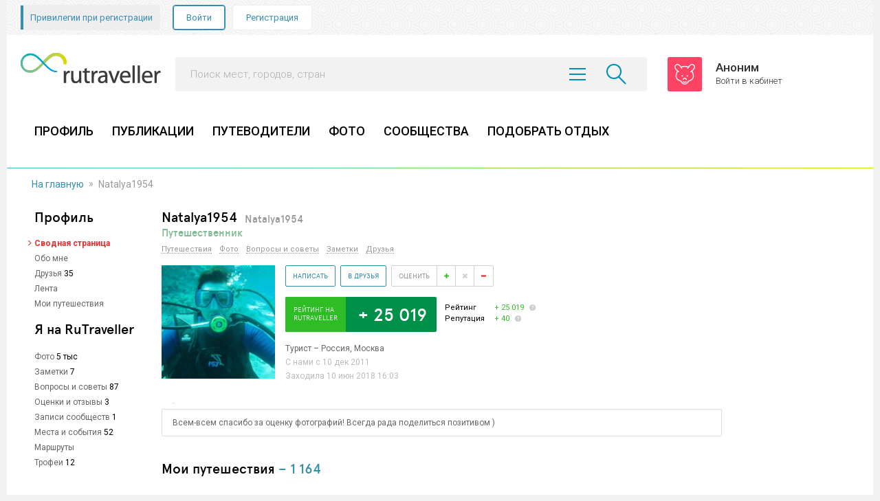

--- FILE ---
content_type: text/html; charset=windows-1251
request_url: https://rutraveller.ru/Natalya1954
body_size: 14507
content:
<!DOCTYPE html>

 <html lang="ru"> <head>
<link href="https://fonts.googleapis.com/css?family=Roboto:300,400,500,700&amp;subset=cyrillic" rel="stylesheet">
<link id="ALRQITZ" rel="stylesheet" type="text/css" href="/static/AKSzRxG.css" /><link id="DARCWZD" rel="stylesheet" type="text/css" href="/css/style-user-version-1736861573.css" />
<link id="AyvSKUM" rel="stylesheet" type="text/css" href="/static/AHywvxT.css" />
<title>Профиль Natalya1954</title>
<meta name="keywords" content="Фото, фотографии, туризм, отдых, социальная сеть, информация о стране, отзывы, впечатления, rutraveler, rutraveller, рутревелер, рутревеллер"/>
<meta name="description" content="Профиль пользователя Natalya1954 на сайте для туристов и путешественников rutraveller.ru"/>
<meta http-equiv=Content-Type content="text/html; charset=windows-1251"/>
<link rel="shortcut icon" href="/favicon.ico" /><meta name="viewport" content="width=1000" />
<meta name="msapplication-config" content="none"/>
<meta name="SKYPE_TOOLBAR" content="SKYPE_TOOLBAR_PARSER_COMPATIBLE" />
<link rel="icon" href="/favicon.ico" type="image/vnd.microsoft.icon" />
<link href="/manifest.json" rel="yandex-tableau-widget" />




<script type="text/javascript">
function ab_place (){
//---заглушечка, чтобы везде не прописывать
}
</script><script type="text/javascript">
window.baseUrl = "/newStyle/user/profile";
</script><script type="application/ld+json">
{"@context":"http://schema.org","@type":"Review"}
</script></head><body class="noshadow" style="background:#F2F2F2">
<script type="text/javascript" src="https://travelpassport.ru//js/remote_auth.js"></script>
<script type="text/javascript">document.writeln('<scr' + 'ipt type="text/javascript" src="https://travelpassport.ru/auth_check.php?rnd=' + Math.random() + '&domain=.rutraveller.ru"></scr' + 'ipt>');</script>
<a name="page_begin"></a>
<div id="container" class="page" style="box-shadow:0 0 0;min-width: 1000px"><div class="fix">
<header class="header"> 
<div class="header-topmenu"> <ul class="header-topmenu__items">
 <li class="header-topmenu__item">
 <a href="/info/faq" class="header-topmenu__btn header-topmenu__btn_privileges">
 <span class="header-top-privileges__desktop">Привилегии при регистрации</span>
 </a>
 </li>
 <li class="header-topmenu__item">
 <a href="/auth?back=%2F" class="header-topmenu__btn header-topmenu__btn_contour">Войти</a>
 <a href="/auth/register?back=%2F" class="header-topmenu__btn">Регистрация</a>
 </li>
 <li class="header-topmenu__item">
 </li>
 </ul>
 
 
</div>
 <div class="header-mid">
 <div class="header-mid__table">
 <div class="header-mid__col header-mid__col_logo">
 <a href="/" class="header-mid__logo"><img src="/stc/i/widgets/header/header_logo.png" alt=""></a>
 <div class="header__trigger"><span class="bar"></span><span class="bar"></span><span class="bar"></span></div>
 <button class="header__trigger-add js-open-popup-add-material"><i class="icons icons_add_darkcyan"></i></button>
 </div>
 <div class="header-mid__col header-mid__col_search">
 <form id="suggest-formw0" class="place-widgets-header-suggets-form" action="/place/suggest/index" method="get"> <div class="searchbar">
 <div class="searchbar__field">
 <input type="text" class="searchbar__input act-searchbar__input js-show-suggest" name="query" value="" placeholder="Поиск мест, городов, стран" autocomplete="off"> <button type="submit" class="searchbar__submit js-show-suggest"></button> <span class="searchbar__list-trigger"></span>
 </div>
 <div id="id-search-bar-queries-container" class="searchbar-queries" style="display:none;">
 <a href="/promo/sharjah" onclick="nl_count_params(10162, 407, 22, 0);">Яркое лето в Шардже — наш спец. материал</a>
 </div>
 </div>
</form> </div>
 <div class="header-mid__col header-mid__col_user">
 <a href="/auth?backUrl=%2F" class="user clearfix">
 <div class="user__photo"><img src="/icache/not_ava/4_50x50.jpg" alt=""></div>
 <div class="user__about">
 <div class="user__name"><span>Аноним</span></div>
 <div class="user__country">Войти в кабинет</div>
 </div>
 </a>
 </div>
 </div>
 </div> <nav class="header-nav">
 <div class="show-responsive show-responsive_800">
 <a href="/auth?backUrl=%2F" class="user clearfix">
 <div class="user__photo"><img src="/icache/not_ava/9_50x50.jpg" alt=""></div>
 <div class="user__about">
 <div class="user__name"><span>Аноним</span></div>
 <div class="user__country">Войти в кабинет</div>
 </div>
 </a>
 <a href="javascript:void(0);" class="header-topmenu__btn header-topmenu__btn_add-material js-open-popup-add-material"><i class="header__icon header__icon_doc"></i> Добавить материал</a>
 <a href="javascript:void(0);" class="header-topmenu__btn header-topmenu__btn_navigator js-left-menu-open"></a>
 </div>
 <ul class="header-nav__items">
 <li class="header-nav__item"><a href="/auth?backUrl=%2F" class="header-nav__link">ПРОФИЛЬ</a></li>
 <li class="header-nav__item"><a href="/stream" class="header-nav__link">ПУБЛИКАЦИИ</a></li>
 <li class="header-nav__item"><a href="/discovery" class="header-nav__link">ПУТЕВОДИТЕЛИ</a></li>
 <li class="header-nav__item"><a href="/media" class="header-nav__link">ФОТО</a></li>
 <li class="header-nav__item"><a href="/group/lastPosts" class="header-nav__link">СООБЩЕСТВА</a></li>
 <li class="header-nav__item"><a target="_blank" href="https://toursales.ru/" class="header-nav__link">ПОДОБРАТЬ ОТДЫХ</a></li>
</ul> <div class="show-responsive_1023"> </div>
 </nav>
 
 <nav class="header-nav-mobile"> <form id="suggest-formw1" class="place-widgets-header-suggets-form" action="/place/suggest/index" method="get"> <div class="searchbar">
 <div class="searchbar__field">
 <input type="text" class="searchbar__input act-searchbar__input js-show-suggest" name="query" value="" placeholder="Поиск мест, городов, стран" autocomplete="off"> <button type="submit" class="searchbar__submit js-show-suggest"></button> <span class="searchbar__list-trigger"></span>
 </div>
 <div id="id-search-bar-queries-container" class="searchbar-queries" style="display:none;">
 <a href="/promo/sharjah" onclick="nl_count_params(10162, 407, 22, 0);">Яркое лето в Шардже — наш спец. материал</a>
 </div>
 </div>
</form>
 <div class="header-nav-mobile__area"> <a href="/auth?backUrl=%2F" class="user clearfix">
 <div class="user__photo"><img src="/icache/not_ava/4_50x50.jpg" alt=""></div>
 <div class="user__about">
 <div class="user__name"><span>Аноним</span></div>
 <div class="user__country">Войти в кабинет</div>
 </div>
 </a> <div class="left-nav left-nav--mobile">
 <div class="left-nav__area">
 </div>
 </div> <ul class="header-nav__items">
 <li class="header-nav__item"><a href="/auth?backUrl=%2F" class="header-nav__link">ПРОФИЛЬ</a></li>
 <li class="header-nav__item"><a href="/stream" class="header-nav__link">ПУБЛИКАЦИИ</a></li>
 <li class="header-nav__item"><a href="/discovery" class="header-nav__link">ПУТЕВОДИТЕЛИ</a></li>
 <li class="header-nav__item"><a href="/media" class="header-nav__link">ФОТО</a></li>
 <li class="header-nav__item"><a href="/group/lastPosts" class="header-nav__link">СООБЩЕСТВА</a></li>
 <li class="header-nav__item"><a target="_blank" href="https://toursales.ru/" class="header-nav__link">ПОДОБРАТЬ ОТДЫХ</a></li>
</ul>
 </div>
 </nav></header>
<div class="header-bot"></div><div id="popupLogin" class="auth-popup" style="display: none;z-index: 1000;">
 <div class="auth-form auth-form_optimally">
 <div class="auth-form__head">
 <a href="https://rutraveller.ru" class="auth-form__logo"></a>
 </div> <form id="w0" action="/registration/login/index" method="post">
<input type="hidden" name="_csrf" value="wDgbok2PcMJTNvOsRR9ZxZ02nJdcRVZMPE7gKGTAvsCxe2H0LO4jtDtEsZQ9JjKV_gPy5RcfBCAPP7pEO5TOjA==">
 <input type="hidden" name="backUrl" value="" /> <div class="auth-form__body auth-form__body_step1">
 <div class="auth-form__top">
 <div class="auth-form__title">Вход в личный кабинет</div>
 <a href="/registration" class="auth-form__link auth-form__link_right" style="text-decoration: none;">Регистрация</a>
 </div>
 <div class="auth-form__item">
 <div class="auth-form__field">
 <label for="" class="auth-form__label" style="cursor: default;">Электронная почта</label>
 <div class="form-group field-loginform-email-1 required">
<input type="text" id="loginform-email-1" class="auth-form__input" name="LoginForm[email]" placeholder="Введите ваш e-mail" aria-required="true"><div class="auth-form__message"></div>
</div> </div>
 </div>
 <div class="auth-form__item">
 <div class="auth-form__field">
 <i class="auth-form__eye btn-show-password"></i>
 <label for="" class="auth-form__label" style="cursor: default;">Пароль</label>
 <div class="form-group field-loginform-password-1 required">
<input type="password" id="loginform-password-1" class="auth-form__input" name="LoginForm[password]" placeholder="Введите пароль" data-stop-auto-placeholder="1" aria-required="true"><div class="auth-form__message"></div>
</div> </div>
 </div>
 <div class="auth-form__item">
 <div class="auth-form__field">
 <label class="auth-form__checked">
 
<input type="hidden" name="LoginForm[remember]" value="0"><input type="checkbox" id="loginform-remember-1" name="LoginForm[remember]" value="1" checked> Запомнить меня
 </label>
 <a href="/registration/restore" class="auth-form__link auth-form__link_right" style="text-decoration: none;">Забыли пароль?</a>
 </div>
 </div>
 <div class="auth-form__item auth-form__item_submit">
 <div class="auth-form__field">
 <button type="submit" class="auth-form__submit js-validate">войти</button> </div>
 </div>
 <div class="auth-form__item">
 <div class="auth-form__field">
 <button class="auth-form__submit auth-form__submit_tophotels js-next-step">войти через <span class="auth-form__th"></span></button>
 </div>
 </div>
 </div> </form>
 <form id="w1" action="/registration/login/index" method="post">
<input type="hidden" name="_csrf" value="wDgbok2PcMJTNvOsRR9ZxZ02nJdcRVZMPE7gKGTAvsCxe2H0LO4jtDtEsZQ9JjKV_gPy5RcfBCAPP7pEO5TOjA==">
 <input type="hidden" name="backUrl" value="" /> <div class="auth-form__body auth-form__body_step2" style="display: none;">
 <div class="auth-form__top">
 <div class="auth-form__title">Вход через <span class="auth-form__th"></span></div>
 <a href="/registration" class="auth-form__link auth-form__link_right" style="text-decoration: none;">Регистрация</a>
 </div>
 <div class="auth-form__item">
 <div class="auth-form__field">
 <label for="" class="auth-form__label" style="cursor: default;">Электронная почта</label>
 <div class="form-group field-loginform-email-2 required">
<input type="text" id="loginform-email-2" class="auth-form__input" name="LoginForm[email]" placeholder="Введите ваш e-mail" aria-required="true"><div class="auth-form__message"></div>
</div> </div>
 </div>
 <div class="auth-form__item">
 <div class="auth-form__field">
 <i class="auth-form__eye btn-show-password"></i>
 <label for="" class="auth-form__label" style="cursor: default;">Пароль</label>
 <div class="form-group field-loginform-password-2 required">
<input type="password" id="loginform-password-2" class="auth-form__input" name="LoginForm[password]" placeholder="Введите пароль" data-stop-auto-placeholder="1" aria-required="true"><div class="auth-form__message"></div>
</div> </div>
 </div>
 <div class="auth-form__item">
 <div class="auth-form__field">
 <label class="auth-form__checked">
 
<input type="hidden" name="LoginForm[remember]" value="0"><input type="checkbox" id="loginform-remember-2" name="LoginForm[remember]" value="1" checked> Запомнить меня
 </label>
 <a href="/registration/restore" class="auth-form__link auth-form__link_right" style="text-decoration: none;">Забыли пароль?</a>
 </div>
 </div>
 <div class="auth-form__item auth-form__item_submit">
 <div class="auth-form__field">
 <button type="submit" class="auth-form__submit auth-form__submit_green js-validate">войти</button> </div>
 </div>
 <div class="auth-form__item">
 <div class="auth-form__field">
 <input type="button" class="auth-form__submit auth-form__submit_transparent js-form-login" value="Назад">
 </div>
 </div>
 </div> </form>
 </div>
</div>
<div class="popup-am" style="display: none">
 <div class="popup-am__head">
 <div class="popup-am__ttl">Добавление материалов на сайт</div>
 <button class="popup-am__close"></button>
 </div>
 <div class="popup-am__list">
 <a href="/photo/main#add-photo" class="popup-am__item btn-need-auth-selector" data-href="/photo/upload">
 <i class="icon-camera"></i>
 <strong>Фотографии</strong>
 из поездки
 </a>
 <a href="/place/add" class="popup-am__item btn-need-auth-selector" data-href="/place/add">
 <i class="icon-location"></i>
 <strong>Место</strong>
 в каталог достопримечательностей
 </a>










 <a href="/discovery/reviews#add-opinion" class="popup-am__item">
 <i class="icon-comment"></i>
 <strong>Отзыв</strong>
 о городе/курорте
 </a>
 <a href="/discovery/question/add#add-advice" class="popup-am__item btn-need-auth-selector" data-href="/discovery/question/add#add-advice">
 <i class="icon-lamp"></i>
 <strong>Совет</strong>
 для туристов о городе/курорте/месте
 </a>
 <a href="/discovery/question/add" class="popup-am__item">
 <i class="icon-help"></i>
 <strong>Вопрос</strong>
 об интересующем вас направлении
 </a>
 <a href="/note/add" class="popup-am__item btn-need-auth-selector" data-href="/note/add">
 <i class="icon-docs"></i>
 <strong>Заметку</strong>
 о путешествии
 </a>
 <a href="/diary/edit" class="popup-am__item btn-need-auth-selector" data-href="/diary/edit">
 <i class="icon-book-open"></i>
 <strong>Дневник</strong>
 вашего путешествия
 </a>
 <a href="/event#add-event" class="popup-am__item">
 <i class="icon-calendar"></i>
 <strong>Событие</strong>
 фестиваль, парад, выставку...
 </a>
 <a href="/routeAdd" class="popup-am__item btn-need-auth-selector" data-href="/routeAdd">
 <i class="icon-map"></i>
 <strong>Маршрут</strong>
 по городу
 </a>





 <a class="popup-am__item btn-need-auth-selector" data-href="/user/places/[nick]" href="#">
 <i class="icon-star"></i>
 <strong>Оценку</strong>
 городам и курортам где вы были
 </a>
 <a class="popup-am__item btn-need-auth-selector" data-href="/user/about/[nick]" href="#">
 <i class="icon-users"></i>
 <strong>Анкету</strong>
 о себе и ваших интересах
 </a>
 </div>
</div><div class="breadcrumb">
<ul xmlns:v="http://rdf.data-vocabulary.org/#"><li class="breadcrumb-li" typeof="v:Breadcrumb">
<a href="/" class="breadcrumb-link" rel="v:url" property="v:title" title="На главную">На главную</a>
</li><li class="breadcrumb-li">
<span class="breadcrumb-arrow">»</span>
</li><li class="breadcrumb-li" typeof="v:Breadcrumb"><span property="v:title" title="Natalya1954">Natalya1954</span></li>
</ul>
</div>
<div id="content">
<div class="content-wrap">
<table class="content-main-tbl">
<tr class="content-main-str"><td class="content-main-td-left-205 content-main-td-right20">
<div class="side-nav jq-fixed-menu" data-fixed="">
<ul class="side-nav-ul"><li class="side-nav-li side-nav-li-ttl">Профиль</li>
<li class="side-nav-li">
<a href="/user/profile/Natalya1954" class="side-nav-li-a side-nav-li-a-red">Сводная страница</a></li><li class="side-nav-li">
<a href="/user/about/Natalya1954" class="side-nav-li-a">Обо мне</a></li><li class="side-nav-li">
<a href="/user/friends/Natalya1954" class="side-nav-li-a">Друзья</a>
35
</li><li class="side-nav-li">
<a href="/user/stream/Natalya1954" class="side-nav-li-a">Лента</a></li><li class="side-nav-li">
<a href="/user/places/Natalya1954" class="side-nav-li-a">Мои путешествия</a></li><li class="side-nav-li side-nav-li-ttl">Я на RuTraveller</li>
<li class="side-nav-li">
<a href="/member/135203/albums" class="side-nav-li-a">Фото</a>
5&nbsp;тыс
</li><li class="side-nav-li">
<a href="/user/note/Natalya1954" class="side-nav-li-a">Заметки</a>
7
</li><li class="side-nav-li">
<a href="/quest/list/Natalya1954" class="side-nav-li-a">Вопросы и советы</a>
87
</li><li class="side-nav-li">
<a href="/user/reviews/Natalya1954" class="side-nav-li-a">Оценки и отзывы</a>
3
</li><li class="side-nav-li">
<a href="/user/posts/Natalya1954" class="side-nav-li-a">Записи сообществ</a>
1
</li><li class="side-nav-li">
<a href="/user/places/Natalya1954/added" class="side-nav-li-a">Места и события</a>
52
</li><li class="side-nav-li">
<a href="/user/route/Natalya1954" class="side-nav-li-a">Маршруты</a></li><li class="side-nav-li">
<a href="/user/trophy/Natalya1954" class="side-nav-li-a">Трофеи</a>
12
</li></ul>
</div><img src="/i/px.gif" width="1" height="20" alt="">
</td><td class="content-main-td-center">
<table class="content-main-tbl">
<tr><td>
<table width="100%">
<tbody>
<tr>
<td>
<div class="page-ttl-txt_s"><h1 class="page-ttl-h2">Natalya1954</h1>
<h2 class="page-ttl-h3 gray999">&nbsp; Natalya1954</h2><br>
<h3 class="page-ttl-h3" style="color: #7EBB93">
Путешественник
</h3>
</div>
</td>
</tr>
</tbody>
</table>
<div id="pp-addfrnd" class="pp-addfrnd popup">
<div class="wrp">
<div class="content">
<div class="top_title"><span class="close"></span>добавить в друзья</div>
<div class="fields">
<p>Выбрать группу:</p>
<p><select style="width:235px"><option>Общая</option></select></p>
</div>
<div class="submit"><a href="#" class="cancel x">Отмена</a><a href="#" class="next">Добавить</a></div>
</div>
</div>
</div>
<div id="pp-message-popup-mark" style="display: none;"></div>
<div class="pp-message" id="pp-message" data-class-send-button="pp-message-btn">
<div class="pp-message-wrp">
<div class="pp-message-content">
<div class="pp-message-title"><span class="pp-message-close"></span>Написать сообщение</div>
<div class="pp-message-wrap">
<table class="pp-message-tbl">
<tr class="pp-message-str">
<td class="pp-message-cell pp-message-cell-ava">
<a href="#" class="pp-message-cell-ava-link">
<img src="" alt="" />
</a>
</td>
<td class="pp-message-cell">
<a href="#" class="pp-message-username"></a>
<span class="pp-message-name"></span>
</td>
</tr>
</table>
<textarea cols="30" rows="10" class=""></textarea>
</div>
<div class="pp-message-sent">Ваше сообщение <br />
<span class="pp-message-sent-username"></span> отправлено</div>
<div class="pp-message-submit"><a id="message-btn-submit" data-netlog-params="" class="pp-message-btn" href="#" >Отправить</a></div>
</div>
</div>
</div>
<div class="pp-photos popup" style="width:303px; left:450px; top: 900px; display:none; z-index:90;" id="messageCaptchaDiv">
<div class="content">
<h3><span class="close"></span>Проверка</h3>
<div class="text">
Вы отправляете <span class="reason">сообщения слишком часто</span> и должны пройти тест защиты от спама <span class="try-count">1 раз</span>. Пожалуйста, введите знаки, отображенные на картинке:
<img src="/i/px.gif" width="100" height="50" id="messageCaptchaImg" alt="" /> <input type="text" id="messageCaptchaInput">
</div>
<div class="submit"><a href="#" class="close fright">Отправить</a></div>
</div>
</div>
<div class="pl-one-links">
<a href="#travel" class="pl-one-dot999">Путешествия</a>
<a href="#photos" class="pl-one-dot999">Фото</a>
<a href="#questions" class="pl-one-dot999">Вопросы и советы</a>
<a href="#notes" class="pl-one-dot999">Заметки</a>
<a href="#friends" class="pl-one-dot999">Друзья</a>

</div><img src="/i/px.gif" width="1" alt="" height="15">
<div class="club-user-card"><p class="club-user-card-photo">
<a href="/Natalya1954"><img src="https://rutraveller.ru/icache/u_n/a/Natalya1954/ava/135203_74438_165x165.JPG" alt="" width="165" height="165"></a></p><div class="club-user-card-info">
<a href="javascript:void(0);" class="club-user-card-btn user-message-write-btn" data-user-id="135203"
 
data-popup-mark="2">Написать</a><a href="javascript:void(0);" class="club-user-card-btn user-friend-add" data-user-id="135203">В друзья</a><span class="club-user-card-rate clearfix">
<span class="club-user-card-rate-s1">Оценить</span>
<a id="id-plus" href="javascript:void(0);" class="club-user-card-rate-a"><span class="club-user-card-rate-a1-s">&nbsp;</span></a>
<a id="id-inyan" href="javascript:void(0);" class="club-user-card-rate-s2">&nbsp;</a>
<a id="id-minus" href="javascript:void(0);" class="club-user-card-rate-a"><span class="club-user-card-rate-a2-s">&nbsp;</span></a>
</span>
<div class="club-user-card-rating">
<div class="club-user-card-rating-val">
<span>Рейтинг на<br>RuTraveller</span> + 25 019
</div><div class="club-user-card-rating-t">
<div>
<span class="club-user-card-rating-t-s">Рейтинг</span>
<div class="club-user-card-rating-t-num">+ 25 019
<a class="club-user-card-rating-t-hint" target="_blank" href="/info/faq/tourists/2">&nbsp;</a>
</div>
</div>
<div>
<span class="club-user-card-rating-t-s">Репутация</span>
<div id="id-reputation-user" class="club-user-card-rating-t-num" >+ 40
<a class="club-user-card-rating-t-hint" target="_blank" href="/info/faq/tourists/2">&nbsp;</a>
</div>
</div>
</div></div>
<div class="club-user-card-about">
<div class="club-user-card-about-loc">Турист – Россия, Москва</div>
<div class="club-user-card-about-s">С нами с 10 дек 2011</div>
<div class="club-user-card-about-s">Заходила 10 июн 2018 16:03</div>
</div>
</div></div>
<script type="text/javascript">
if (typeof(window.component) == 'undefined') {
window.component = new Object();
}
window.component['NewStyle_User_ProfileTop'] = new Object();
window.component['NewStyle_User_ProfileTop'].id = 135203;
window.component['NewStyle_User_ProfileTop'].nick = '';
window.component['NewStyle_User_ProfileTop'].reputation = 40;
window.component['NewStyle_User_ProfileTop'].mark = 0 ? 1 : (0 ? -1 : 0);
window.component['NewStyle_User_ProfileTop'].is_auth = 0;
window.component['NewStyle_User_ProfileTop'].isTourAgent = 0;
window.component['NewStyle_User_ProfileTop'].isGuide = 0;
</script><div id="pp-addfrnd" class="pp-addfrnd popup">
<div class="wrp">
<div class="content">
<div class="top_title"><span class="close"></span>добавить в друзья</div>
<div class="fields">
<p>Выбрать группу:</p>
<p><select style="width:235px"><option>Общая</option></select></p>
</div>
<div class="submit"><a href="#" class="cancel x">Отмена</a><a href="#" class="next">Добавить</a></div>
</div>
</div>
</div>
<div id="pp-message-popup-mark" style="display: none;"></div>
<div class="pp-message" id="pp-message" data-class-send-button="pp-message-btn">
<div class="pp-message-wrp">
<div class="pp-message-content">
<div class="pp-message-title"><span class="pp-message-close"></span>Написать сообщение</div>
<div class="pp-message-wrap">
<table class="pp-message-tbl">
<tr class="pp-message-str">
<td class="pp-message-cell pp-message-cell-ava">
<a href="#" class="pp-message-cell-ava-link">
<img src="" alt="" />
</a>
</td>
<td class="pp-message-cell">
<a href="#" class="pp-message-username"></a>
<span class="pp-message-name"></span>
</td>
</tr>
</table>
<textarea cols="30" rows="10" class=""></textarea>
</div>
<div class="pp-message-sent">Ваше сообщение <br />
<span class="pp-message-sent-username"></span> отправлено</div>
<div class="pp-message-submit"><a id="message-btn-submit" data-netlog-params="" class="pp-message-btn" href="#" >Отправить</a></div>
</div>
</div>
</div>
<div class="pp-photos popup" style="width:303px; left:450px; top: 900px; display:none; z-index:90;" id="messageCaptchaDiv">
<div class="content">
<h3><span class="close"></span>Проверка</h3>
<div class="text">
Вы отправляете <span class="reason">сообщения слишком часто</span> и должны пройти тест защиты от спама <span class="try-count">1 раз</span>. Пожалуйста, введите знаки, отображенные на картинке:
<img src="/i/px.gif" width="100" height="50" id="messageCaptchaImg" alt="" /> <input type="text" id="messageCaptchaInput">
</div>
<div class="submit"><a href="#" class="close fright">Отправить</a></div>
</div>
</div>
<img src="/i/px.gif" width="1" alt="" height="10">
</td><td class="content-main-td-right-180"></td></tr>
<tr class="content-main-str">
<td class="content-main-td-center">
<div class="pl-one"><div class="guides-side-bubble">
<img src="/i/side-nav-li-bubble.png" class="guides-side-bubble-img" alt="">
<div class="guides-side-bubble-inn" style="word-wrap: break-word;">Всем-всем спасибо за оценку фотографий! Всегда рада поделиться позитивом )</div>
</div><img src="/i/px.gif" width="1" height="20" alt="">
<div class="standart-popup pp-here" id="pp-here-go" data-auth="0">
<div class="standart-popup-inn-f5f1d8">
<h3 class="standart-popup-h3"><span class="standart-popup-close-8x8">&nbsp;</span><span class="pp-here-resort-name"></span>Я еду сюда</h3>
<div class="standart-popup-content-pd10"><div class="pp-here-elem">
<table width="100%">
<tr>
<th class="pp-here-th" width="20%">Год<span class="pp-here-red">*</span></th>
<td class="pp-here-td-sep"><img src="/i/px.gif" width="10" alt="" /></td>
<th class="pp-here-th" width="30%">Месяц<span class="pp-here-red">*</span></th>
<td class="pp-here-td-sep"><img src="/i/px.gif" width="10" alt="" /></td>
<th class="pp-here-th" width="20%">Число</th>
<td class="pp-here-td-sep"><img src="/i/px.gif" width="10" alt="" /></td>
<th class="pp-here-th" width="30%">На сколько дней</th>
</tr>
<tr>
<td class="pp-here-td"><select class="pp-here-select pp-here-year"><option value="2025">2025</option><option value="2026">2026</option><option value="2027">2027</option><option value="2028">2028</option><option value="2029">2029</option><option value="2030">2030</option></select></td>
<td class="pp-here-td-sep"><img src="/i/px.gif" width="10" alt="" /></td>
<td class="pp-here-td"><select class="pp-here-select pp-here-month">
<option value="1">Январь</option>
<option value="2">Февраль</option>
<option value="3">Март</option>
<option value="4">Апрель</option>
<option value="5">Май</option>
<option value="6">Июнь</option>
<option value="7">Июль</option>
<option value="8">Август</option>
<option value="9">Сентябрь</option>
<option value="10">Октябрь</option>
<option value="11">Ноябрь</option>
<option value="12">Декабрь</option>
</select></td>
<td class="pp-here-td-sep"><img src="/i/px.gif" width="10" alt="" /></td>
<td class="pp-here-td"><select class="pp-here-select pp-here-day"><option value="0"></option></td>
<td class="pp-here-td-sep"><img src="/i/px.gif" width="10" alt="" /></td>
<td class="pp-here-td"><select class="pp-here-select pp-here-day-length">
<option value="0"></option>
<option value="1">1</option><option value="2">2</option><option value="3">3</option><option value="4">4</option><option value="5">5</option><option value="6">6</option><option value="7">7</option><option value="8">8</option><option value="9">9</option><option value="10">10</option><option value="11">11</option><option value="12">12</option><option value="13">13</option><option value="14">14</option><option value="15">15</option><option value="16">16</option><option value="17">17</option><option value="18">18</option><option value="19">19</option><option value="20">20</option><option value="21">21</option><option value="22">22</option><option value="23">23</option><option value="24">24</option><option value="25">25</option><option value="26">26</option><option value="27">27</option><option value="28">28</option><option value="29">29</option><option value="30">30</option>
</select></td>
</tr>
<tr>
<th class="pp-here-th" colspan="3">С кем еду<span class="pp-here-red">*</span></th>
<td class="pp-here-td-sep"><img src="/i/px.gif" width="10" alt="" /></td>
<th class="pp-here-th" colspan="3">&nbsp;</th>
</tr>
<tr>
<td class="pp-here-td" colspan="3"><select class="pp-here-select pp-here-companion">
<option value="0"></option>
<option value="2">Парой</option><option value="3">С друзьями</option><option value="6">С коллегами по работе</option><option value="7">С семьей</option><option value="1">В одиночку</option><option value="4">Семьей с маленькими детьми</option><option value="5">Семьей с детьми</option>
</select></td>
<td class="pp-here-td-sep"><img src="/i/px.gif" width="10" alt="" /></td>
<td class="pp-here-td" colspan="3">&nbsp;</td>
</tr>
</table>
<p class="pp-here-p2"><input type="checkbox" id="pp-here-is-looking-companion" class="pp-here-checkbox pp-here-is-looking-companion" /><label for="pp-here-is-looking-companion">ищу попутчика</label></p>
<table width="100%" class="pp-here-compan-tbl">
<tr>
<td class="pp-here-compan-td">
<select class="pp-here-compan-sel pp-here-looking-companion">
<option value="-1">Кого ищу</option>
<option value="0">Не важно</option>
<option value="1">Мужчину</option><option value="2">Женщину</option><option value="3">Компанию</option>
</select>
</td>
<td class="pp-here-compan-td">
<select class="pp-here-compan-sel pp-here-looking-purpose">
<option value="0">Зачем ищу</option>
<option value="1">Сэкономить на поездке</option><option value="2">Ради приятного знакомства</option><option value="3">Давно хочу туда, нужна компания</option><option value="4">Поездка на событие</option><option value="6">Ходить по экскурсиям</option><option value="7">Пешие прогулки</option><option value="8">Путешествие автостопом</option><option value="9">Негде жить</option><option value="10">Отдых с детьми</option><option value="11">Совместное хобби</option><option value="12">Нужен проводник</option><option value="13">Автопутешествие</option><option value="14">Поиск приключений</option><option value="15">Активный отдых</option>
</select>
</td>
</tr>
</table>
<p class="pp-here-comm"><a href="javascript:void(0);" class="pp-here-comm-a">Коментарий</a></p>
<div class="pp-here-comm-hidden clearfix">
<textarea cols="30" rows="4" class="pp-here-comm-textarea" maxlength="300"></textarea>
<p class="pp-here-comm-right">Осталось <span class="pp-here-comm-symbol">300</span> символов</p>
</div>
<p class="pp-here-p">Поля, помеченные <span class="pp-here-red">*</span> обязательны к заполнению</p>
</div></div>
<div class="standart-popup-submit">
<div><a href="javascript:void(0);" class="standart-popup-submit-btn-green2 pp-here-go-submit">Ок</a>
<a href="javascript:void(0);" class="standart-popup-submit-cancel pp-here-go-cancel">Отмена</a>
<a href="javascript:void(0);" class="standart-popup-submit-btn-red pp-here-go-delete">Не еду сюда</a></div>
</div>
</div>
</div>
<div class="standart-popup pp-here" id="pp-here-go-second">
<div class="standart-popup-inn-f5f1d8">
<h3 class="standart-popup-h3"><span class="standart-popup-close-8x8">&nbsp;</span>Я еду сюда</h3>
<div class="standart-popup-content-pd10">
<div class="pp-here-elem">
</div></div>
<div class="standart-popup-submit">
<div><a href="javascript:void(0);" class="standart-popup-submit-btn-green2 standart-popup-submit-btn-cnt pp-here-go-close">Закрыть</a></div>
</div>
</div>
</div><img src="/i/px.gif" width="1" alt="" height="20"><img src="/i/px.gif" width="1" alt="" height="20"><img src="/i/px.gif" width="1" alt="" height="20">
<div class="page-ttl"><a name="travel"></a>
<h2 class="page-ttl-h2">Мои путешествия <a href="/user/places/Natalya1954">– 1 164</a></h2>
</div>
<img src="/i/px.gif" alt="" height="7" width="1">
<div class="pl-one-vector-map"><div><table width="100%">
<tbody><tr>
<td class="pl-one-vector-map-td">
<p class="pl-one-vector-map-ttl">Где побывала:</p>
<p class="pl-one-vector-map-p"><span class="">Страны</span> 25</p>
<p class="pl-one-vector-map-p"><span class="">Регионы</span> 66</p>
<p class="pl-one-vector-map-p"><span class="">Города</span> 93</p>
<p class="pl-one-vector-map-p"><span class="">Интересные места</span> 1 046</p>
<img src="/i/px.gif" class="pl-one-vector-map-sep" alt="">
<p class="pl-one-vector-map-p"><a href="/user/places/Natalya1954/added" class="pl-one-dot348fab">Добавленные места</a> 52</p>
<p class="pl-one-vector-map-p"><a href="/user/places/Natalya1954#open" class="pl-one-dot348fab">Все ее путешествия</a></p>
</td>
<td class="pl-one-vector-map-td">
<div style="position: relative; overflow: hidden; background-color: rgb(255, 255, 255);" id="vmap" class="vector-map"></div>
</td>
</tr>
</tbody></table>
<p class="pl-one-vector-map-all"><a href="/user/places/Natalya1954">Все посещённые страны, города, места и отели</a> 1 202&nbsp;<a href="/user/chronicle/Natalya1954" class="green" style="margin-left: 15px;">Хроника путешествий</a></p>
</div></div>
<script type="text/javascript">
if (typeof(window.component) == 'undefined') {
window.component = new Object();
}
window.component['UserProfileMap'] = {};
window.component['UserProfileMap'].userId = 135203;
window.component['UserProfileMap'].userSex = 'female';
</script>
<img src="/i/px.gif" width="1" alt="" height="20">
<div class="page-ttl">
<a name="trophy"></a>
<h2 class="page-ttl-h2">Трофеи
 - 25 место среди всех, 12 среди друзей
</h2>
</div>
<div class="pl-one-q clearfix">
<div class="awards-elem">
<a href="/user/trophy/Natalya1954" class="awards-elem-ico"><span class="awards-elem-ico-medal">12</span></a>
<div class="awards-elem-txt center"><b>Трофеев</b></div>
</div><div class="awards-elem">
<a href="/user/trophy/Natalya1954" class="awards-elem-ico"><img src="/i/trophy/PlaceVisited/fourth_awards.png" class="awards-elem-ico-img" alt=""></a>
<div class="awards-elem-txt center"><b>Великий турист</b>За отметку в<br>750 местах</div>
</div><div class="awards-elem">
<a href="/user/trophy/Natalya1954" class="awards-elem-ico"><img src="/i/trophy/PlaceVisited/third_awards.png" class="awards-elem-ico-img" alt=""></a>
<div class="awards-elem-txt center"><b>Объехал полмира</b>За отметку в<br>500 местах</div>
</div><div class="awards-elem">
<a href="/user/trophy/Natalya1954" class="awards-elem-ico"><img src="/i/trophy/PlaceAdded/first_awards.png" class="awards-elem-ico-img" alt=""></a>
<div class="awards-elem-txt center"><b>Первые открытия</b>За добавление<br>10 мест</div>
</div><div class="awards-elem">
<a href="/user/trophy/Natalya1954" class="awards-elem-ico"><img src="/i/trophy/PlaceVisited/first_awards.png" class="awards-elem-ico-img" alt=""></a>
<div class="awards-elem-txt center"><b>Карта путешествий</b>За отметку в<br>50 местах</div>
</div><div class="awards-elem">
<a href="/user/trophy/Natalya1954" class="awards-elem-ico"><img src="/i/trophy/FriendAdded/first_awards.png" class="awards-elem-ico-img" alt=""></a>
<div class="awards-elem-txt center"><b>Первый друг</b>За добавление<br>1 друга</div>
</div><div class="awards-elem">
<a href="/user/trophy/Natalya1954" class="awards-elem-ico awards-elem-all">Все трофеи 12</a>
</div></div>
<img src="/i/px.gif" width="1" alt="" height="20"><div class="page-ttl"><a name="photos"></a>
<h2 class="page-ttl-h2">Фотографии <a href="/photo/albums/Natalya1954">– 4 869</a></h2></div><img src="/i/px.gif" alt="" height="8" width="1">
<div class="pl-one-photo">
<table class="pl-one-photo-tbl" width="100%">
<tr><td class="pl-one-photo-td1" rowspan="2"><a href="/photo?id=1359725"><img src="https://rutraveller.ru/icache/u_n/a/Natalya1954/al864097/157/1398362_340x340.jpg" alt="" width="100%"></a></td>
<td class="pl-one-photo-td"><a href="/photo?id=896546"><img src="https://rutraveller.ru/icache/u_n/a/Natalya1954/al771239/70/922065_194x194.jpeg" alt="" width="100%"></a></td><td class="pl-one-photo-td"><a href="/photo?id=977217"><img src="https://rutraveller.ru/icache/u_n/a/Natalya1954/al806653/36/1004206_194x194.JPG" alt="" width="100%"></a></td><td class="pl-one-photo-td"><a href="/photo?id=1126160"><img src="https://rutraveller.ru/icache/u_n/a/Natalya1954/al841886/83/1159062_194x194.JPG" alt="" width="100%"></a></td></tr><tr>
<td class="pl-one-photo-td"><a href="/photo?id=1450648"><img src="https://rutraveller.ru/icache/u_n/a/Natalya1954/al864086/157/1489861_194x194.jpg" alt="" width="100%"></a></td><td class="pl-one-photo-td"><a href="/photo?id=551210"><img src="https://rutraveller.ru/icache/u_n/a/Natalya1954/al769221/66/568668_194x194.JPG" alt="" width="100%"></a></td>
<td class="pl-one-photo-td">
<div class="pl-one-photo-td-rel">
<img width="100%" alt="" src="/i/pl-one-photo-td.jpg">
<a href="/photo/albums/Natalya1954" class="pl-one-photo-all">Все<br>4 869<br>фото</a>
</div>
</td>
</tr></table>
</div>
<img src="/i/px.gif" width="1" alt="" height="20">
<div class="page-ttl"><a name="questions"></a>
<h2 class="page-ttl-h2">Вопросы и советы <a href="/quest/list/Natalya1954">– 3</a></h2></div><div class="pl-one-q"><p class="pl-one-q-p">
<a href="/quest?id=51456" class="gray999">
Эдирне
</a>
</p><p class="pl-one-q-p">
<a href="/quest?id=51455" class="gray999">
Эдирне
</a>
</p><p class="pl-one-q-p">
<a href="/advice?id=3020" class="gray999">
Интересная поездка в Таррагону
</a>
</p><p class="pl-one-q-all"><a href="/quest/list/Natalya1954">Все вопросы и советы Natalya1954</a> 3</p>
</div>
<img src="/i/px.gif" width="1" alt="" height="20"><div class="page-ttl"><a name="notes"></a>
<h2 class="page-ttl-h2">Заметки <a href="/user/note/Natalya1954">– 7</a></h2></div><div class="pl-one-q"><p class="pl-one-q-p"><a href="/note?id=1992" class="gray999">Тунис, любовь моя!</a></p><p class="pl-one-q-p"><a href="/note?id=2040" class="gray999">Стамбул, я в восторге!</a></p><p class="pl-one-q-p"><a href="/note?id=2041" class="gray999">Поездка в Толедо!</a></p><p class="pl-one-q-all"><a href="/user/note/Natalya1954">Все заметки от Natalya1954</a> 7</p>
</div>
<img src="/i/px.gif" width="1" alt="" height="20"><div class="page-ttl"><a name="friends"></a>
<h2 class="page-ttl-h2">Друзья, подписчики и оценки <a href="/user/friends/Natalya1954">– 98</a></h2></div><img src="/i/px.gif" alt="" height="6" width="1">
<div class="pl-one-q">
<a href="javascript:void(0);" class="user-profile-users-link pl-one-dot348fab pl-one-dote33232" data-show-id="user-profile-friends-list">Друзья</a> <span class="pl-one-line-s">33</span>
<a href="javascript:void(0);" class="user-profile-users-link pl-one-dot348fab" data-show-id="user-profile-subscribers-list">Подписчики</a> <span class="pl-one-line-s">25</span>
<div id="user-profile-friends-list" class="user-profile-users-list">
<table class="pl-one-user" width="100%">
<tr>
<td class="pl-one-user-td"><a target="_blank" href="/liliyasaveleva"><img src="https://rutraveller.ru/icache/u_l/i/liliyasaveleva/ava/13630_803_80x80.jpg" alt="" width="100%"></a></td>
<td class="pl-one-user-td"><a target="_blank" href="/AS62"><img src="https://rutraveller.ru/icache/u_a/s/AS62/ava/250768_1577589782_80x80.jpeg" alt="" width="100%"></a></td>
<td class="pl-one-user-td"><a target="_blank" href="/Moskva09"><img src="https://rutraveller.ru/icache/u_m/o/Moskva09/ava/259688_92852_80x80.jpeg" alt="" width="100%"></a></td>
<td class="pl-one-user-td"><a target="_blank" href="/Alenkaia"><img src="https://rutraveller.ru/icache/u_a/l/Alenkaia/ava/288842_1644155041_80x80.jpg" alt="" width="100%"></a></td>
<td class="pl-one-user-td"><a target="_blank" href="/TVLR"><img src="https://rutraveller.ru/icache/not_ava/5_80x80.jpg" alt="" width="100%"></a></td>
<td class="pl-one-user-td"><a target="_blank" href="/Zhenyochek"><img src="https://rutraveller.ru/icache/u_z/h/Zhenyochek/ava/323127_51207_80x80.JPG" alt="" width="100%"></a></td>
<td class="pl-one-user-td"><a target="_blank" href="/leviofan2008"><img src="https://rutraveller.ru/icache/u_l/e/leviofan2008/ava/330018_157922_80x80.jpeg" alt="" width="100%"></a></td>
<td class="pl-one-user-td"><a target="_blank" href="/Jeyson"><img src="https://rutraveller.ru/icache/u_j/e/Jeyson/ava/332949_227699_80x80.jpg" alt="" width="100%"></a></td>
<td class="pl-one-user-td"><a target="_blank" href="/mihail-834"><img src="https://rutraveller.ru/icache/not_ava/21_80x80.jpg" alt="" width="100%"></a></td></tr><tr>
<td class="pl-one-user-td"><a target="_blank" href="/Ann_Ann"><img src="https://rutraveller.ru/icache/u_a/n/Ann_Ann/ava/403799_143520_80x80.jpg" alt="" width="100%"></a></td>
<td class="pl-one-user-td"><a target="_blank" href="/Sofia555"><img src="https://rutraveller.ru/icache/u_s/o/Sofia555/ava/512998_90699_80x80.jpeg" alt="" width="100%"></a></td>
<td class="pl-one-user-td"><a target="_blank" href="/31052011"><img src="https://rutraveller.ru/icache/u_3/1/31052011/ava/529899_158329_80x80.jpeg" alt="" width="100%"></a></td>
<td class="pl-one-user-td"><a target="_blank" href="/Katrin_Travel"><img src="https://rutraveller.ru/icache/u_k/a/Katrin_Travel/ava/648991_109854_80x80.jpg" alt="" width="100%"></a></td>
<td class="pl-one-user-td"><a target="_blank" href="/Zoya2310"><img src="https://rutraveller.ru/icache/u_z/o/Zoya2310/ava/655723_159745_80x80.jpg" alt="" width="100%"></a></td>
<td class="pl-one-user-td"><a target="_blank" href="/Anasteziya83"><img src="https://rutraveller.ru/icache/u_a/n/Anasteziya83/ava/699342_114614_80x80.JPG" alt="" width="100%"></a></td>
<td class="pl-one-user-td"><a target="_blank" href="/Nataliya-9262"><img src="https://rutraveller.ru/icache/u_n/a/Nataliya-9262/ava/895461_1_80x80.jpeg" alt="" width="100%"></a></td>
<td class="pl-one-user-td"><a target="_blank" href="/EUGENIATOURS"><img src="https://rutraveller.ru/icache/u_e/u/EUGENIATOURS/ava/896216_129497_80x80.jpg" alt="" width="100%"></a></td>
<td class="pl-one-user-td"><a target="_blank" href="/francaise122"><img src="https://rutraveller.ru/icache/u_f/r/francaise122/ava/1100038_233997_80x80.jpg" alt="" width="100%"></a></td></tr></table>
</div>
<div id="user-profile-subscribers-list" class="user-profile-users-list" style="display: none;">
<table class="pl-one-user" width="100%">
<tr>
<td class="pl-one-user-td"><a target="_blank" href="/Firez"><img src="https://rutraveller.ru/icache/u_f/i/Firez/ava/89706_49336_80x80.jpg" alt="" width="100%"></a></td>
<td class="pl-one-user-td"><a target="_blank" href="/nazzapachi"><img src="https://rutraveller.ru/icache/u_n/a/nazzapachi/ava/347500_58655_80x80.jpg" alt="" width="100%"></a></td>
<td class="pl-one-user-td"><a target="_blank" href="/416048"><img src="https://rutraveller.ru/icache/u_4/1/416048/ava/416048_234718_80x80.jpg" alt="" width="100%"></a></td>
<td class="pl-one-user-td"><a target="_blank" href="/skorpion77"><img src="https://rutraveller.ru/icache/u_s/k/skorpion77/ava/504648_88543_80x80.jpg" alt="" width="100%"></a></td>
<td class="pl-one-user-td"><a target="_blank" href="/Elena_18"><img src="https://rutraveller.ru/icache/u_e/l/Elena_18/ava/552570_233496_80x80.jpg" alt="" width="100%"></a></td>
<td class="pl-one-user-td"><a target="_blank" href="/chinagirl"><img src="https://rutraveller.ru/icache/u_c/h/chinagirl/ava/600810_102934_80x80.jpg" alt="" width="100%"></a></td>
<td class="pl-one-user-td"><a target="_blank" href="/Tatyana-33100"><img src="https://rutraveller.ru/icache/u_t/a/Tatyana-33100/ava/650726_1668927062_80x80.jpg" alt="" width="100%"></a></td>
<td class="pl-one-user-td"><a target="_blank" href="/Roman-229"><img src="https://rutraveller.ru/icache/u_r/o/Roman-229/ava/874794_1606916110_80x80.jpeg" alt="" width="100%"></a></td>
<td class="pl-one-user-td"><a target="_blank" href="/mudraia"><img src="https://rutraveller.ru/icache/u_m/u/mudraia/ava/892205_232614_80x80.jpg" alt="" width="100%"></a></td></tr><tr>
<td class="pl-one-user-td"><a target="_blank" href="/SvetlanaAyed"><img src="https://rutraveller.ru/icache/u_s/v/SvetlanaAyed/ava/987059_213097_80x80.jpg" alt="" width="100%"></a></td>
<td class="pl-one-user-td"><a target="_blank" href="/Maelstrom"><img src="https://rutraveller.ru/icache/not_ava/20_80x80.jpg" alt="" width="100%"></a></td>
<td class="pl-one-user-td"><a target="_blank" href="/Yanvareva"><img src="https://rutraveller.ru/icache/u_y/a/Yanvareva/ava/1067781_142100_80x80.jpeg" alt="" width="100%"></a></td>
<td class="pl-one-user-td"><a target="_blank" href="/vakhanaliyaaa"><img src="https://rutraveller.ru/icache/u_v/a/vakhanaliyaaa/ava/1144997_148688_80x80.jpg" alt="" width="100%"></a></td>
<td class="pl-one-user-td"><a target="_blank" href="/Lera_Skidki-online"><img src="https://rutraveller.ru/icache/u_l/e/Lera_Skidki-online/ava/1151967_148870_80x80.png" alt="" width="100%"></a></td>
<td class="pl-one-user-td"><a target="_blank" href="/ElenaFotiadou"><img src="https://rutraveller.ru/icache/u_e/l/ElenaFotiadou/ava/1191369_230885_80x80.jpg" alt="" width="100%"></a></td>
<td class="pl-one-user-td"><a target="_blank" href="/1700503"><img src="https://rutraveller.ru/icache/u_1/7/1700503/ava/1700503_1_80x80.jpg" alt="" width="100%"></a></td>
<td class="pl-one-user-td"><a target="_blank" href="/2117356"><img src="https://rutraveller.ru/icache/not_ava/15_80x80.jpg" alt="" width="100%"></a></td>
<td class="pl-one-user-td"><a target="_blank" href="/2205850"><img src="https://rutraveller.ru/icache/u_2/2/2205850/ava/2205850_1671641465_80x80.jpg" alt="" width="100%"></a></td></tr></table>
</div>
<p class="pl-one-q-all">
<a href="/user/friends/Natalya1954">Все друзья и подписчики Natalya1954</a>

</p>
</div><img src="/i/px.gif" width="1" alt="" height="50"><div class="page-ttl"><a name="TopHotels"></a>
<h2 class="page-ttl-h2">Я на TopHotels</h2>
</div>
<div class="club-user-stat">
<div class="club-user-stat-inner"><a href="https://tophotels.ru/user/135203/travels" class="club-user-stat-cell">
<div class="club-user-stat-val"><span>16</span>стран</div>
<div class="club-user-stat-link"></div>
</a>
<a href="https://tophotels.ru/user/135203/stream/hotels?type=1" class="club-user-stat-cell">
<div class="club-user-stat-val"><span>38</span>отелей</div>
<div class="club-user-stat-link"></div>
</a>
<a href="https://tophotels.ru/user/135203/stream?tab=actions&type_id=-1" class="club-user-stat-cell">
<div class="club-user-stat-val"><span>45</span>отзывов</div>
<div class="club-user-stat-link"></div>
</a>
<a href="https://tophotels.ru/user/135203/stream/photos" class="club-user-stat-cell">
<div class="club-user-stat-val"><span>1015</span>фото</div>
<div class="club-user-stat-link"></div>
</a>
<a href="https://tophotels.ru/user/135203" class="club-user-stat-cell">
<div class="club-user-stat-val"><span>23</span>комментария</div>
<div class="club-user-stat-link"></div>
</a></div>
</div>
<p class="pl-one-q-all">
<a href="https://tophotels.ru/user/135203" target="_blank">Профиль на Топхотелс</a>
</p><img src="/i/px.gif" width="1" alt="" height="20"><img src="/i/px.gif" width="1" alt="" height="50"><img src="/i/px.gif" width="1" alt="" height="50"></div>
</td>
<td class="content-main-td-right-180 content-main-td-left20"><img src="/i/px.gif" width="1" height="20" alt=""><img src="/i/px.gif" width="1" height="20" alt=""></td>
</tr>
</table>
<script type="text/javascript">
var baseUrl = controller = "/newStyle/user/profile";
</script>
</td>
</tr>
</table></div>
</div>
</div>
<div class="empty"></div><div id="pp-feedback" class="popup15 default" data-errors='{"name":"Неправильное имя","phone":"Неправильный номер телефона","email":"Неправильный e-mail","agree":"Необходимо дать согласие на обработку своих персональных данных!","required":"Не заполнены обязательные поля"}'>
 <input type="hidden" class="feedback-message-prefix" name="feedback-message-prefix" value="Сообщение отправлено со страницы —" />
 <div class="popup15-ttl"><span class="popup15-ttl-x">&nbsp;</span>
 <span class="popup15-ttl-s css-default">Обратная связь</span>
 <span class="popup15-ttl-s css-connect">Предложение сотрудничества</span>
 </div>
 <div class="popup15-cont">
 <p class="popup15-cont-alert css-default">Пишите нам об ошибках, неточностях и просто свои соображения о проекте.</p>
 <p class="popup15-cont-p">Ваше имя:<span class="red">*</span></p>
 <input type="text" value="Аноним" name="feedback_name" id="field_feedback_name" maxlength="255" class="popup15-inp100p">
 <input type="hidden" value="Аноним" id="field_feedback_user" >
 <img src="/stc/i/px.gif" alt="" height="10">
 <p class="popup15-cont-p">Укажите тему обращения:<span class="red">*</span></p>
 <input type="hidden" name="message_type" id="feedback_message_type">
 <input type="text" value="" name="feedback_subject" id="field_feedback_subject" maxlength="255" class="popup15-inp100p css-connect">
 <div class="popup15-milti-sel css-default">
 <div class="popup15-milti-sel-d" style="width:100%">
 <a href="javascript:void(0);" class="popup15-sel-a jq-feedback-type-btn">&nbsp;</a>
 <ul class="popup15-option jq-feedback-type-list">
 <li class="popup15-option-li"><a href="javascript:void(0)" class="popup15-option-a jq-feedback-type-list-a">Общие вопросы</a></li>
 <li class="popup15-option-li"><a href="javascript:void(0)" class="popup15-option-a jq-feedback-type-list-a">Ошибка в работе сайта</a></li>
 <li class="popup15-option-li"><a href="javascript:void(0)" class="popup15-option-a jq-feedback-type-list-a">Уязвимость на сайте</a></li>
 <li class="popup15-option-li"><a href="javascript:void(0)" class="popup15-option-a jq-feedback-type-list-a">Нарушение правил сайта</a></li>
 <li class="popup15-option-li"><a href="javascript:void(0)" class="popup15-option-a jq-feedback-type-list-a">Блокировка аккаунта</a></li>
 <li class="popup15-option-li"><a href="javascript:void(0)" class="popup15-option-a jq-feedback-type-list-a">Смена данных (имя пользователя или почта)</a></li>
 <li class="popup15-option-li"><a href="javascript:void(0)" class="popup15-option-a jq-feedback-type-list-a">Удаление аккаунта</a></li>
 <li class="popup15-option-li"><a href="javascript:void(0)" class="popup15-option-a jq-feedback-type-list-a">Гениальная идея</a></li>
 </ul>
 </div>
 </div>
 <img src="/stc/i/px.gif" alt="" height="10">
 <p class="popup15-cont-p">Сообщение:<span class="red">*</span></p>
 <textarea name="feedback_message" id="field_feedback_message" maxlength="2000" class="popup15-textarea100p"></textarea>
 <img src="/stc/i/px.gif" alt="" height="10">
 <p class="popup15-cont-p">E-mail для связи:<span class="red">*</span></p>
 <input type="text" value="" name="feedback_email" id="field_feedback_email" maxlength="255" class="popup15-inp100p">
 <img src="/stc/i/px.gif" alt="" height="10">
 <p class="popup15-cont-p">Телефон для связи:</p>
 <input type="text" value="" name="feedback_phone" id="field_feedback_phone" maxlength="16" class="popup15-inp100p">
 <p class="popup15-cont-p">&nbsp;</p>
 <p class="popup15-cont-p"><input checked="checked" required="required" id="field_feedback_agree" type="checkbox" name="feedback_agree"><label for="field_feedback_agree">&nbsp;&nbsp;&nbsp;Даю согласие на обработку своих персональных данных</label></p>
 <input type="hidden" name="feedback_url" id="field_feedback_url" value="/group/component?class=frontend\modules\place\widgets\Footer&amp;countryId=64&amp;footerInfoForMain=0&amp;__u=1763428408691bc838cf344" data-href="https://rutraveller.ru/group/component?class=frontend\modules\place\widgets\Footer&amp;countryId=64&amp;footerInfoForMain=0&amp;__u=1763428408691bc838cf344">
 </div>
 <div class="popup15-submit clearfix">
 <a href="javascript:void(0);" data-netlog="10162_67_7_0" class="popup15-submit-dotted-black css-default jq-feedback-show-connect" >Я хочу сотрудничать!</a>
 <a href="javascript:void(0);" class="popup15-submit-dotted-black css-connect jq-feedback-show-default" >Вернуться назад</a>
 <a href="javascript:void(0);" id="feedback_submit" class="popup15-submit-btn-green flr" >Отправить</a>
 </div>
</div>
<footer class="footer">
 <div class="footer-form">
 <div class="footer-form__item">
 <div class="footer-form__text">Подпишитесь на нашу <a target="_blank" href="https://rutraveller.ru/images/subscr.png">рассылку</a> и получайте самую <br> актуальную информацию о путешествиях</div>
 </div>
 <div id="p0" class="footer-form__item" data-pjax-container="" data-pjax-timeout="1000"> <form id="691bc838d1607" action="/widgets/mainPage/subscription/subscribe" method="post" pjax-frm="0" data-pjax="">
<input type="hidden" name="_csrf" value="53ALnmmONgL1z1Hr3mneezlJVb15jT7LJ8sBF2PlFX6xKTPQGukDW7m2JZntH-0SWHkC3hTkfZlNuTVtCo5eDg=="> <input type="email" id="newssubscriptionemail-email" class="footer-form__input" name="NewsSubscriptionEmail[email]" value="" placeholder="Подписаться" required="required"> <button type="submit" class="footer-form__submit">Подписаться</button></form> </div> <div class="footer-form__item">
 <a target="_blank" href="https://www.facebook.com/pages/Rutraveller/189740947741992" class="footer-form__social"><i class="icon icon_fb_gray"></i></a>
 <a target="_blank" href="https://vkontakte.ru/rutraveller" class="footer-form__social"><i class="icon icon_vk_gray"></i></a>
 <a target="_blank" href="https://ok.ru/group/52747361058886" class="footer-form__social"><i class="icon icon_ok_gray"></i></a>
 <a target="_blank" href="https://instagram.com/rutraveller/" class="footer-form__social"><i class="icon icon_insta_gray"></i></a>
 </div>
 </div>
 <div class="footer-line-gradient"></div>
 <div class="footer-content">
 <div class="footer-content__row">
 <ul class="footer-nav">
 <li class="footer-nav__item"><a href="/info/faq" class="footer-nav__link">О проекте</a></li>
 <li class="footer-nav__item"><a href="/info/faq/adv" class="footer-nav__link">Реклама</a></li>
 <li class="footer-nav__item"><a href="/info/faq/touragents/21" class="footer-nav__link">Модули для турсайтов</a></li>
 <li class="footer-nav__item"><a href="/info/news" class="footer-nav__link">Новости</a></li>
 <li class="footer-nav__item"><a id="feedback_we" href="/info/feedback" class="footer-nav__link">Связаться</a></li>
 <li class="footer-nav__item"><a target="_blank" href="http://job.lightsoft.ru/vacancies" class="footer-nav__link">Вакансии</a></li>
 <li class="footer-nav__item"><a href="/info/rules" class="footer-nav__link">Правила</a></li>
 <li class="footer-nav__icon"><i class="icon icon_18p"></i></li>
 </ul>
 </div>
 </div>
 <div class="footer-rights">
 © RuTraveller, 2003-2025. Все права защищены.
 <noindex> 
 
 
 <noscript><div><img src="https://mc.yandex.ru/watch/9250360" style="position:absolute; left:-9999px;" alt="" /></div></noscript>
 
 
 
 </noindex>
 </div>
</footer><div class="suggest" style="display: none;">
 <div class="suggest__wrapper">
 <div id="suggest-popup" class="suggest__content" data-pjax-container="" data-pjax-timeout="10000"> </div> </div>
</div>
</div>
<script type="text/javascript">
if (typeof(window.component) == 'undefined') {
window.component = new Object();
}
window.component['Add_Photo_Geo'] = new Object();
window.component['Add_Photo_Geo'].prefix = 'add_photo';
</script>
<div class="standart-popup pp-add-comm" id="95115ecd58f81c60f9e7108c492199a2"></div><div class="popup15 pp-add-m" id="add_material" data-user-id="0" data-location-prefix="headerWideAddMaterial">
</div>
<div id="bea1bc7af8fcbd9c661f3caa574f1ff0" class="popup15 pp-multi" style="z-index: 56">
</div>
<script type="text/javascript">
if (typeof(window.component) == 'undefined') {
window.component = new Object();
}
window.component['NetLog_ViewByGeo'] = new Object();
window.component['NetLog_ViewByGeo'].countryIds = [];
window.component['NetLog_ViewByGeo'].resortIds = [];
window.component['NetLog_ViewByGeo'].resortPlaceIds = [];
window.component['NetLog_ViewByGeo'].enable = 1;
</script><script>
function cookieAnswerQAIsUserAuth(){
return ;
}
</script><script id="BUAXZAz" type="text/javascript" src="/static/CxYDxSv.js"></script><script id="DTGFGGY" type="text/javascript" src="/js/jcarousellite_1.0.1.min-version-1718989132.js"></script>
<script type="text/javascript">
window.components = {"Rt_Form_NewStyle_LocationResortPlace":{"ajaxMode":3,"ajaxMethodName":"RtFormNewStyleLocationResortPlace_loadNextPage","ajaxId":"8a3122563f09f480ac8d7ca5756e60c4","ajaxParams":{"prefix":"geoLocation"}},"Component_NewStyle_Photo_AddPhoto":{"ajaxMode":3,"ajaxMethodName":"ComponentNewStylePhotoAddPhoto_loadNextPage","ajaxId":"2b030ec125a52be836d4df6e6c55fe4d","ajaxParams":{"prefix":"add_photo"}},"Component_Route_Popup_Add":{"ajaxMode":3,"ajaxMethodName":"ComponentRoutePopupAdd_loadNextPage","ajaxId":"3a1d7caa2ecfb3301a3cbe2989f73afa"},"Rt_Form_LocationResortPlaceForPopupAddPlace":{"ajaxMode":3,"ajaxMethodName":"RtFormLocationResortPlaceForPopupAddPlace_loadNextPage","ajaxId":"1b3876d787aac36e96a1f457a1c3f65a","ajaxParams":{"prefix":"geoLocationForPopupAddPlace"}},"Component_User_Popup_WasHereMultiMark":{"ajaxMode":3,"ajaxMethodName":"ComponentUserPopupWasHereMultiMark_loadNextPage","ajaxId":"bea1bc7af8fcbd9c661f3caa574f1ff0","ajaxParams":{"searchPlaceholder":""}},"Component_Event_Form_Add":{"ajaxMode":3,"ajaxMethodName":"ComponentEventFormAdd_loadNextPage","ajaxId":"cf1a1319dc5c50ce9a827af8d77f5934"},"Component_Group_Popup_PostAdd":{"ajaxMode":3,"ajaxMethodName":"ComponentGroupPopupPostAdd_loadNextPage","ajaxId":"95115ecd58f81c60f9e7108c492199a2"},"Component_Place_PhotoSelector":{"ajaxMode":3,"ajaxMethodName":"ComponentPlacePhotoSelector_loadNextPage","ajaxId":"422e871ae4de50c6a6abf28a217e2d6a","event_form_add":{"user_id":0,"photo_page_size":14,"dopParams":0,"noAlbumsMsg":"\u041d\u0435\u0442 \u0430\u043b\u044c\u0431\u043e\u043c\u043e\u0432 \u0441 \u0437\u0430\u0433\u0440\u0443\u0436\u0435\u043d\u043d\u044b\u043c\u0438 \u0444\u043e\u0442\u043e\u0433\u0440\u0430\u0444\u0438\u044f\u043c\u0438."}}};
</script>
<script src="https://click.topturizm.ru/netlog.js?d=20251118"></script><script type="text/javascript">
 window.rutravellerHost = 'https://rutraveller.ru';
 if (typeof(window.widgets) == 'undefined') {
 window.widgets = new Object();
 }
 window.widgets['Top'] = {"guideLink":".header-top-guide-link","favesLink":".header-top-faves-link"};
 </script><script type="text/javascript">
 window.rutravellerHost = 'https://rutraveller.ru';
 if (typeof(window.widgets) == 'undefined') {
 window.widgets = new Object();
 }
 </script><script type="text/javascript">
 window.rutravellerHost = 'https://rutraveller.ru';
 if (typeof(window.widgets) == 'undefined') {
 window.widgets = new Object();
 }
 window.widgets['registrationAuthWidget'] = {"idForm1":"#w0","formName":"loginform","errors":[],"isPopup":true,"idForm2":"#w1"};
 </script><script type="text/javascript">
 window.rutravellerHost = 'https://rutraveller.ru';
 if (typeof(window.widgets) == 'undefined') {
 window.widgets = new Object();
 }
 </script><script type="text/javascript">
 document.write("<a href='https://www.liveinternet.ru/click' "+
 "target=_blank><img src='//counter.yadro.ru/hit?t22.2;r"+
 escape(document.referrer)+((typeof(screen)=="undefined")?"":
 ";s"+screen.width+"*"+screen.height+"*"+(screen.colorDepth?
 screen.colorDepth:screen.pixelDepth))+";u"+escape(document.URL)+
 ";"+Math.random()+
 "' alt='' title='LiveInternet: показано число просмотров за 24"+
 " часа, посетителей за 24 часа и за сегодня' "+
 "border='0' width='1' height='1' style='visibility:hidden;width:1px;height:1px;'><\/a>");
 ;
 if(!(new RegExp('^/note')).test(window.location.pathname)) { (function (d, w, c) {
 (w[c] = w[c] || []).push(function() {
 try {
 w.yaCounter9250360 = new Ya.Metrika({
 id:9250360,
 clickmap:true,
 trackLinks:true,
 accurateTrackBounce:true,
 webvisor:true
 });
 } catch(e) { }
 }); var n = d.getElementsByTagName("script")[0],
 s = d.createElement("script"),
 f = function () { n.parentNode.insertBefore(s, n); };
 s.type = "text/javascript";
 s.async = true;
 s.src = "https://mc.yandex.ru/metrika/watch.js"; if (w.opera == "[object Opera]") {
 d.addEventListener("DOMContentLoaded", f, false);
 } else { f(); }
 })(document, window, "yandex_metrika_callbacks");
 }
 ;
 window.rutravellerHost = 'https://rutraveller.ru';
 if (typeof(window.widgets) == 'undefined') {
 window.widgets = new Object();
 }
 </script><script type="text/javascript">
 window.rutravellerHost = 'https://rutraveller.ru';
 if (typeof(window.widgets) == 'undefined') {
 window.widgets = new Object();
 }
 </script><script id="ARJCUyv" type="text/javascript" src="/static/CEZJTxL.js"></script><script type="text/javascript">jQuery(function ($) {
jQuery('#suggest-formw0').yiiActiveForm([], []);
jQuery('#suggest-formw1').yiiActiveForm([], []);
});</script><script type="text/javascript"></script><script type="text/javascript">jQuery(function ($) {
jQuery('#w0').yiiActiveForm([{"id":"loginform-email","name":"email","container":".field-loginform-email-1","input":"#loginform-email-1","error":".auth-form__message","enableAjaxValidation":true,"validateOnBlur":false,"validate":function (attribute, value, messages, deferred, $form) {yii.validation.required(value, messages, {"message":"Заполните поле Электронная почта"});yii.validation.email(value, messages, {"pattern":/^[a-zA-Z0-9!#$%&'*+\/=?^_`{|}~-]+(?:\.[a-zA-Z0-9!#$%&'*+\/=?^_`{|}~-]+)*@(?:[a-zA-Z0-9](?:[a-zA-Z0-9-]*[a-zA-Z0-9])?\.)+[a-zA-Z0-9](?:[a-zA-Z0-9-]*[a-zA-Z0-9])?$/,"fullPattern":/^[^@]*<[a-zA-Z0-9!#$%&'*+\/=?^_`{|}~-]+(?:\.[a-zA-Z0-9!#$%&'*+\/=?^_`{|}~-]+)*@(?:[a-zA-Z0-9](?:[a-zA-Z0-9-]*[a-zA-Z0-9])?\.)+[a-zA-Z0-9](?:[a-zA-Z0-9-]*[a-zA-Z0-9])?>$/,"allowName":false,"message":"Не является правильным email адресом","enableIDN":false,"skipOnEmpty":1});}},{"id":"loginform-password","name":"password","container":".field-loginform-password-1","input":"#loginform-password-1","error":".auth-form__message","validateOnBlur":false,"validate":function (attribute, value, messages, deferred, $form) {yii.validation.required(value, messages, {"message":"Заполните поле Пароль"});}},{"id":"loginform-remember","name":"remember","container":".field-loginform-remember-1","input":"#loginform-remember-1","validateOnBlur":false,"validate":function (attribute, value, messages, deferred, $form) {yii.validation.boolean(value, messages, {"trueValue":"1","falseValue":"0","message":"Значение «Remember» должно быть равно «1» или «0».","skipOnEmpty":1});}}], {"validationUrl":"\/registration\/login\/ajax-validation"});
jQuery('#w1').yiiActiveForm([{"id":"loginform-email","name":"email","container":".field-loginform-email-2","input":"#loginform-email-2","error":".auth-form__message","enableAjaxValidation":true,"validateOnBlur":false,"validate":function (attribute, value, messages, deferred, $form) {yii.validation.required(value, messages, {"message":"Заполните поле Электронная почта"});yii.validation.email(value, messages, {"pattern":/^[a-zA-Z0-9!#$%&'*+\/=?^_`{|}~-]+(?:\.[a-zA-Z0-9!#$%&'*+\/=?^_`{|}~-]+)*@(?:[a-zA-Z0-9](?:[a-zA-Z0-9-]*[a-zA-Z0-9])?\.)+[a-zA-Z0-9](?:[a-zA-Z0-9-]*[a-zA-Z0-9])?$/,"fullPattern":/^[^@]*<[a-zA-Z0-9!#$%&'*+\/=?^_`{|}~-]+(?:\.[a-zA-Z0-9!#$%&'*+\/=?^_`{|}~-]+)*@(?:[a-zA-Z0-9](?:[a-zA-Z0-9-]*[a-zA-Z0-9])?\.)+[a-zA-Z0-9](?:[a-zA-Z0-9-]*[a-zA-Z0-9])?>$/,"allowName":false,"message":"Не является правильным email адресом","enableIDN":false,"skipOnEmpty":1});}},{"id":"loginform-password","name":"password","container":".field-loginform-password-2","input":"#loginform-password-2","error":".auth-form__message","validateOnBlur":false,"validate":function (attribute, value, messages, deferred, $form) {yii.validation.required(value, messages, {"message":"Заполните поле Пароль"});}},{"id":"loginform-remember","name":"remember","container":".field-loginform-remember-2","input":"#loginform-remember-2","validateOnBlur":false,"validate":function (attribute, value, messages, deferred, $form) {yii.validation.boolean(value, messages, {"trueValue":"1","falseValue":"0","message":"Значение «Remember» должно быть равно «1» или «0».","skipOnEmpty":1});}}], {"validationUrl":"\/registration\/login\/ajax-validation"});
});</script><script type="text/javascript"></script><script type="text/javascript">jQuery(function ($) {
jQuery('#691bc838d1607').yiiActiveForm([], []);jQuery(document).on("submit", "#p0 form[data-pjax]", function (event) {jQuery.pjax.submit(event, {"push":false,"replace":false,"timeout":1000,"scrollTo":false,"container":"#p0"});});
});</script><script type="text/javascript">jQuery(function ($) {jQuery(document).on("submit", ".place-widgets-header-suggets-form", function (event) {jQuery.pjax.submit(event, {"push":false,"replace":false,"timeout":10000,"scrollTo":false,"container":"#suggest-popup"});});
});</script>
<a id="id-scroll-button-to-top" href="javascript:void(0);" class="ontop-clickzone">
<span class="ontop__icon">
<svg class="ontop__svg" width="32" height="32" viewBox="0 0 32 32" aria-hidden="true" version="1.1" role="img"><path d="M16 0C7.164 0 0 7.164 0 16s7.164 16 16 16 16-7.164 16-16S24.836 0 16 0zm8.412 19.523c-.517.512-1.355.512-1.872 0L16 13.516l-6.54 6.01c-.518.51-1.356.51-1.873 0-.516-.513-.517-1.343 0-1.855l7.476-7.326c.517-.512 1.356-.512 1.873 0l7.476 7.327c.516.513.516 1.342 0 1.854z"></path></svg>
</span>
</a>
</body></html>


--- FILE ---
content_type: text/css; charset=windows-1251
request_url: https://rutraveller.ru/static/AKSzRxG.css
body_size: 39058
content:
/**
 * ==ResourceManager==
 * @server lsf165
 * @generate 18.11.2025 04:19:22
 * @resource /stc/css/fontello/css/fontello.css -v 1718989134 -exist 1
 * @resource /stc/css/reset-ls.css -v 1718989134 -exist 1
 * @resource /stc/css/style-main.css -v 1718989134 -exist 1
 * @resource /stc/css/jquery/nanoscroller.css -v 1718989134 -exist 1
 * ==/ResourceManager==
 */

/* @resource /stc/css/fontello/css/fontello.css */
@font-face {
  font-family: 'fontello';
  src: url('/stc/css/fontello/font/fontello.eot?9348186');
  src: url('/stc/css/fontello/font/fontello.eot?9348186#iefix') format('embedded-opentype'),
       url('/stc/css/fontello/font/fontello.woff2?9348186') format('woff2'),
       url('/stc/css/fontello/font/fontello.woff?9348186') format('woff'),
       url('/stc/css/fontello/font/fontello.ttf?9348186') format('truetype'),
       url('/stc/css/fontello/font/fontello.svg?9348186#fontello') format('svg');
  font-weight: normal;
  font-style: normal;
}
/* Chrome hack: SVG is rendered more smooth in Windozze. 100% magic, uncomment if you need it. */
/* Note, that will break hinting! In other OS-es font will be not as sharp as it could be */
/*
@media screen and (-webkit-min-device-pixel-ratio:0) {
  @font-face {
    font-family: 'fontello';
    src: url('/stc/css/fontello/font/fontello.svg?9348186#fontello') format('svg');
  }
}
*/
 
 [class^="icon-"]:before, [class*=" icon-"]:before {
  font-family: "fontello";
  font-style: normal;
  font-weight: normal;
  speak: none;
 
  display: inline-block;
  text-decoration: inherit;
  width: 1em;
  margin-right: .2em;
  text-align: center;
  /* opacity: .8; */
 
  /* For safety - reset parent styles, that can break glyph codes*/
  font-variant: normal;
  text-transform: none;
 
  /* fix buttons height, for twitter bootstrap */
  line-height: 1em;
 
  /* Animation center compensation - margins should be symmetric */
  /* remove if not needed */
  margin-left: .2em;
 
  /* you can be more comfortable with increased icons size */
  /* font-size: 120%; */
 
  /* Font smoothing. That was taken from TWBS */
  -webkit-font-smoothing: antialiased;
  -moz-osx-font-smoothing: grayscale;
 
  /* Uncomment for 3D effect */
  /* text-shadow: 1px 1px 1px rgba(127, 127, 127, 0.3); */
}
 
.icon-note:before { content: '\e800'; } /* 'о Ђ' */
.icon-note-beamed:before { content: '\e801'; } /* 'о Ѓ' */
.icon-music:before { content: '\e802'; } /* 'о ‚' */
.icon-search:before { content: '\e803'; } /* 'о ѓ' */
.icon-flashlight:before { content: '\e804'; } /* 'о „' */
.icon-mail:before { content: '\e805'; } /* 'о …' */
.icon-heart:before { content: '\e806'; } /* 'о †' */
.icon-heart-empty:before { content: '\e807'; } /* 'о ‡' */
.icon-star:before { content: '\e808'; } /* 'о €' */
.icon-star-empty:before { content: '\e809'; } /* 'о ‰' */
.icon-user:before { content: '\e80a'; } /* 'о Љ' */
.icon-users:before { content: '\e80b'; } /* 'о ‹' */
.icon-user-add:before { content: '\e80c'; } /* 'о Њ' */
.icon-video:before { content: '\e80d'; } /* 'о Ќ' */
.icon-picture:before { content: '\e80e'; } /* 'о Ћ' */
.icon-camera:before { content: '\e80f'; } /* 'о Џ' */
.icon-layout:before { content: '\e810'; } /* 'о ђ' */
.icon-menu:before { content: '\e811'; } /* 'о ‘' */
.icon-check:before { content: '\e812'; } /* 'о ’' */
.icon-cancel:before { content: '\e813'; } /* 'о “' */
.icon-cancel-circled:before { content: '\e814'; } /* 'о ”' */
.icon-cancel-squared:before { content: '\e815'; } /* 'о •' */
.icon-plus:before { content: '\e816'; } /* 'о –' */
.icon-plus-circled:before { content: '\e817'; } /* 'о —' */
.icon-plus-squared:before { content: '\e818'; } /* 'о ' */
.icon-minus:before { content: '\e819'; } /* 'о ™' */
.icon-minus-circled:before { content: '\e81a'; } /* 'о љ' */
.icon-minus-squared:before { content: '\e81b'; } /* 'о ›' */
.icon-help:before { content: '\e81c'; } /* 'о њ' */
.icon-help-circled:before { content: '\e81d'; } /* 'о ќ' */
.icon-info:before { content: '\e81e'; } /* 'о ћ' */
.icon-info-circled:before { content: '\e81f'; } /* 'о џ' */
.icon-back:before { content: '\e820'; } /* 'о  ' */
.icon-home:before { content: '\e821'; } /* 'о Ў' */
.icon-link:before { content: '\e822'; } /* 'о ў' */
.icon-attach:before { content: '\e823'; } /* 'о Ј' */
.icon-lock:before { content: '\e824'; } /* 'о ¤' */
.icon-lock-open:before { content: '\e825'; } /* 'о Ґ' */
.icon-eye:before { content: '\e826'; } /* 'о ¦' */
.icon-tag:before { content: '\e827'; } /* 'о §' */
.icon-bookmark:before { content: '\e828'; } /* 'о Ё' */
.icon-bookmarks:before { content: '\e829'; } /* 'о ©' */
.icon-flag:before { content: '\e82a'; } /* 'о Є' */
.icon-thumbs-up:before { content: '\e82b'; } /* 'о «' */
.icon-thumbs-down:before { content: '\e82c'; } /* 'о ¬' */
.icon-download:before { content: '\e82d'; } /* 'о ­' */
.icon-upload:before { content: '\e82e'; } /* 'о ®' */
.icon-upload-cloud:before { content: '\e82f'; } /* 'о Ї' */
.icon-reply:before { content: '\e830'; } /* 'о °' */
.icon-reply-all:before { content: '\e831'; } /* 'о ±' */
.icon-forward:before { content: '\e832'; } /* 'о І' */
.icon-quote:before { content: '\e833'; } /* 'о і' */
.icon-code:before { content: '\e834'; } /* 'о ґ' */
.icon-export:before { content: '\e835'; } /* 'о µ' */
.icon-pencil:before { content: '\e836'; } /* 'о ¶' */
.icon-feather:before { content: '\e837'; } /* 'о ·' */
.icon-print:before { content: '\e838'; } /* 'о ё' */
.icon-retweet:before { content: '\e839'; } /* 'о №' */
.icon-keyboard:before { content: '\e83a'; } /* 'о є' */
.icon-comment:before { content: '\e83b'; } /* 'о »' */
.icon-chat:before { content: '\e83c'; } /* 'о ј' */
.icon-bell:before { content: '\e83d'; } /* 'о Ѕ' */
.icon-attention:before { content: '\e83e'; } /* 'о ѕ' */
.icon-alert:before { content: '\e83f'; } /* 'о ї' */
.icon-vcard:before { content: '\e840'; } /* 'оЎЂ' */
.icon-address:before { content: '\e841'; } /* 'оЎЃ' */
.icon-location:before { content: '\e842'; } /* 'оЎ‚' */
.icon-map:before { content: '\e843'; } /* 'оЎѓ' */
.icon-direction:before { content: '\e844'; } /* 'оЎ„' */
.icon-compass:before { content: '\e845'; } /* 'оЎ…' */
.icon-cup:before { content: '\e846'; } /* 'оЎ†' */
.icon-trash:before { content: '\e847'; } /* 'оЎ‡' */
.icon-doc:before { content: '\e848'; } /* 'оЎ€' */
.icon-docs:before { content: '\e849'; } /* 'оЎ‰' */
.icon-doc-landscape:before { content: '\e84a'; } /* 'оЎЉ' */
.icon-doc-text:before { content: '\e84b'; } /* 'оЎ‹' */
.icon-doc-text-inv:before { content: '\e84c'; } /* 'оЎЊ' */
.icon-newspaper:before { content: '\e84d'; } /* 'оЎЌ' */
.icon-book-open:before { content: '\e84e'; } /* 'оЎЋ' */
.icon-book:before { content: '\e84f'; } /* 'оЎЏ' */
.icon-folder:before { content: '\e850'; } /* 'оЎђ' */
.icon-archive:before { content: '\e851'; } /* 'оЎ‘' */
.icon-box:before { content: '\e852'; } /* 'оЎ’' */
.icon-rss:before { content: '\e853'; } /* 'оЎ“' */
.icon-phone:before { content: '\e854'; } /* 'оЎ”' */
.icon-cog:before { content: '\e855'; } /* 'оЎ•' */
.icon-tools:before { content: '\e856'; } /* 'оЎ–' */
.icon-share:before { content: '\e857'; } /* 'оЎ—' */
.icon-shareable:before { content: '\e858'; } /* 'оЎ' */
.icon-basket:before { content: '\e859'; } /* 'оЎ™' */
.icon-bag:before { content: '\e85a'; } /* 'оЎљ' */
.icon-calendar:before { content: '\e85b'; } /* 'оЎ›' */
.icon-login:before { content: '\e85c'; } /* 'оЎњ' */
.icon-logout:before { content: '\e85d'; } /* 'оЎќ' */
.icon-mic:before { content: '\e85e'; } /* 'оЎћ' */
.icon-mute:before { content: '\e85f'; } /* 'оЎџ' */
.icon-sound:before { content: '\e860'; } /* 'оЎ ' */
.icon-volume:before { content: '\e861'; } /* 'оЎЎ' */
.icon-clock:before { content: '\e862'; } /* 'оЎў' */
.icon-hourglass:before { content: '\e863'; } /* 'оЎЈ' */
.icon-lamp:before { content: '\e864'; } /* 'оЎ¤' */
.icon-light-down:before { content: '\e865'; } /* 'оЎҐ' */
.icon-light-up:before { content: '\e866'; } /* 'оЎ¦' */
.icon-adjust:before { content: '\e867'; } /* 'оЎ§' */
.icon-block:before { content: '\e868'; } /* 'оЎЁ' */
.icon-resize-full:before { content: '\e869'; } /* 'оЎ©' */
.icon-resize-small:before { content: '\e86a'; } /* 'оЎЄ' */
.icon-popup:before { content: '\e86b'; } /* 'оЎ«' */
.icon-publish:before { content: '\e86c'; } /* 'оЎ¬' */
.icon-window:before { content: '\e86d'; } /* 'оЎ­' */
.icon-arrow-combo:before { content: '\e86e'; } /* 'оЎ®' */
.icon-down-circled:before { content: '\e86f'; } /* 'оЎЇ' */
.icon-left-circled:before { content: '\e870'; } /* 'оЎ°' */
.icon-right-circled:before { content: '\e871'; } /* 'оЎ±' */
.icon-up-circled:before { content: '\e872'; } /* 'оЎІ' */
.icon-down-open:before { content: '\e873'; } /* 'оЎі' */
.icon-left-open:before { content: '\e874'; } /* 'оЎґ' */
.icon-right-open:before { content: '\e875'; } /* 'оЎµ' */
.icon-up-open:before { content: '\e876'; } /* 'оЎ¶' */
.icon-down-open-mini:before { content: '\e877'; } /* 'оЎ·' */
.icon-left-open-mini:before { content: '\e878'; } /* 'оЎё' */
.icon-right-open-mini:before { content: '\e879'; } /* 'оЎ№' */
.icon-up-open-mini:before { content: '\e87a'; } /* 'оЎє' */
.icon-down-open-big:before { content: '\e87b'; } /* 'оЎ»' */
.icon-left-open-big:before { content: '\e87c'; } /* 'оЎј' */
.icon-right-open-big:before { content: '\e87d'; } /* 'оЎЅ' */
.icon-up-open-big:before { content: '\e87e'; } /* 'оЎѕ' */
.icon-down:before { content: '\e87f'; } /* 'оЎї' */
.icon-left:before { content: '\e880'; } /* 'оўЂ' */
.icon-right:before { content: '\e881'; } /* 'оўЃ' */
.icon-up:before { content: '\e882'; } /* 'оў‚' */
.icon-down-dir:before { content: '\e883'; } /* 'оўѓ' */
.icon-left-dir:before { content: '\e884'; } /* 'оў„' */
.icon-right-dir:before { content: '\e885'; } /* 'оў…' */
.icon-up-dir:before { content: '\e886'; } /* 'оў†' */
.icon-down-bold:before { content: '\e887'; } /* 'оў‡' */
.icon-left-bold:before { content: '\e888'; } /* 'оў€' */
.icon-right-bold:before { content: '\e889'; } /* 'оў‰' */
.icon-up-bold:before { content: '\e88a'; } /* 'оўЉ' */
.icon-down-thin:before { content: '\e88b'; } /* 'оў‹' */
.icon-left-thin:before { content: '\e88c'; } /* 'оўЊ' */
.icon-right-thin:before { content: '\e88d'; } /* 'оўЌ' */
.icon-up-thin:before { content: '\e88e'; } /* 'оўЋ' */
.icon-ccw:before { content: '\e88f'; } /* 'оўЏ' */
.icon-cw:before { content: '\e890'; } /* 'оўђ' */
.icon-arrows-ccw:before { content: '\e891'; } /* 'оў‘' */
.icon-level-down:before { content: '\e892'; } /* 'оў’' */
.icon-level-up:before { content: '\e893'; } /* 'оў“' */
.icon-shuffle:before { content: '\e894'; } /* 'оў”' */
.icon-loop:before { content: '\e895'; } /* 'оў•' */
.icon-switch:before { content: '\e896'; } /* 'оў–' */
.icon-play:before { content: '\e897'; } /* 'оў—' */
.icon-stop:before { content: '\e898'; } /* 'оў' */
.icon-pause:before { content: '\e899'; } /* 'оў™' */
.icon-record:before { content: '\e89a'; } /* 'оўљ' */
.icon-to-end:before { content: '\e89b'; } /* 'оў›' */
.icon-to-start:before { content: '\e89c'; } /* 'оўњ' */
.icon-fast-forward:before { content: '\e89d'; } /* 'оўќ' */
.icon-fast-backward:before { content: '\e89e'; } /* 'оўћ' */
.icon-progress-0:before { content: '\e89f'; } /* 'оўџ' */
.icon-progress-1:before { content: '\e8a0'; } /* 'оў ' */
.icon-progress-2:before { content: '\e8a1'; } /* 'оўЎ' */
.icon-progress-3:before { content: '\e8a2'; } /* 'оўў' */
.icon-target:before { content: '\e8a3'; } /* 'оўЈ' */
.icon-palette:before { content: '\e8a4'; } /* 'оў¤' */
.icon-list:before { content: '\e8a5'; } /* 'оўҐ' */
.icon-list-add:before { content: '\e8a6'; } /* 'оў¦' */
.icon-signal:before { content: '\e8a7'; } /* 'оў§' */
.icon-trophy:before { content: '\e8a8'; } /* 'оўЁ' */
.icon-battery:before { content: '\e8a9'; } /* 'оў©' */
.icon-back-in-time:before { content: '\e8aa'; } /* 'оўЄ' */
.icon-monitor:before { content: '\e8ab'; } /* 'оў«' */
.icon-mobile:before { content: '\e8ac'; } /* 'оў¬' */
.icon-network:before { content: '\e8ad'; } /* 'оў­' */
.icon-cd:before { content: '\e8ae'; } /* 'оў®' */
.icon-inbox:before { content: '\e8af'; } /* 'оўЇ' */
.icon-install:before { content: '\e8b0'; } /* 'оў°' */
.icon-globe:before { content: '\e8b1'; } /* 'оў±' */
.icon-cloud:before { content: '\e8b2'; } /* 'оўІ' */
.icon-cloud-thunder:before { content: '\e8b3'; } /* 'оўі' */
.icon-flash:before { content: '\e8b4'; } /* 'оўґ' */
.icon-moon:before { content: '\e8b5'; } /* 'оўµ' */
.icon-flight:before { content: '\e8b6'; } /* 'оў¶' */
.icon-paper-plane:before { content: '\e8b7'; } /* 'оў·' */
.icon-leaf:before { content: '\e8b8'; } /* 'оўё' */
.icon-lifebuoy:before { content: '\e8b9'; } /* 'оў№' */
.icon-mouse:before { content: '\e8ba'; } /* 'оўє' */
.icon-briefcase:before { content: '\e8bb'; } /* 'оў»' */
.icon-suitcase:before { content: '\e8bc'; } /* 'оўј' */
.icon-dot:before { content: '\e8bd'; } /* 'оўЅ' */
.icon-dot-2:before { content: '\e8be'; } /* 'оўѕ' */
.icon-dot-3:before { content: '\e8bf'; } /* 'оўї' */
.icon-brush:before { content: '\e8c0'; } /* 'оЈЂ' */
.icon-magnet:before { content: '\e8c1'; } /* 'оЈЃ' */
.icon-infinity:before { content: '\e8c2'; } /* 'оЈ‚' */
.icon-erase:before { content: '\e8c3'; } /* 'оЈѓ' */
.icon-chart-pie:before { content: '\e8c4'; } /* 'оЈ„' */
.icon-chart-line:before { content: '\e8c5'; } /* 'оЈ…' */
.icon-chart-bar:before { content: '\e8c6'; } /* 'оЈ†' */
.icon-chart-area:before { content: '\e8c7'; } /* 'оЈ‡' */
.icon-tape:before { content: '\e8c8'; } /* 'оЈ€' */
.icon-graduation-cap:before { content: '\e8c9'; } /* 'оЈ‰' */
.icon-language:before { content: '\e8ca'; } /* 'оЈЉ' */
.icon-ticket:before { content: '\e8cb'; } /* 'оЈ‹' */
.icon-water:before { content: '\e8cc'; } /* 'оЈЊ' */
.icon-droplet:before { content: '\e8cd'; } /* 'оЈЌ' */
.icon-air:before { content: '\e8ce'; } /* 'оЈЋ' */
.icon-credit-card:before { content: '\e8cf'; } /* 'оЈЏ' */
.icon-floppy:before { content: '\e8d0'; } /* 'оЈђ' */
.icon-clipboard:before { content: '\e8d1'; } /* 'оЈ‘' */
.icon-megaphone:before { content: '\e8d2'; } /* 'оЈ’' */
.icon-database:before { content: '\e8d3'; } /* 'оЈ“' */
.icon-drive:before { content: '\e8d4'; } /* 'оЈ”' */
.icon-bucket:before { content: '\e8d5'; } /* 'оЈ•' */
.icon-thermometer:before { content: '\e8d6'; } /* 'оЈ–' */
.icon-key:before { content: '\e8d7'; } /* 'оЈ—' */
.icon-flow-cascade:before { content: '\e8d8'; } /* 'оЈ' */
.icon-flow-branch:before { content: '\e8d9'; } /* 'оЈ™' */
.icon-flow-tree:before { content: '\e8da'; } /* 'оЈљ' */
.icon-flow-line:before { content: '\e8db'; } /* 'оЈ›' */
.icon-flow-parallel:before { content: '\e8dc'; } /* 'оЈњ' */
.icon-rocket:before { content: '\e8dd'; } /* 'оЈќ' */
.icon-gauge:before { content: '\e8de'; } /* 'оЈћ' */
.icon-traffic-cone:before { content: '\e8df'; } /* 'оЈџ' */
.icon-cc:before { content: '\e8e0'; } /* 'оЈ ' */
.icon-cc-by:before { content: '\e8e1'; } /* 'оЈЎ' */
.icon-cc-nc:before { content: '\e8e2'; } /* 'оЈў' */
.icon-cc-nc-eu:before { content: '\e8e3'; } /* 'оЈЈ' */
.icon-cc-nc-jp:before { content: '\e8e4'; } /* 'оЈ¤' */
.icon-cc-sa:before { content: '\e8e5'; } /* 'оЈҐ' */
.icon-cc-nd:before { content: '\e8e6'; } /* 'оЈ¦' */
.icon-cc-pd:before { content: '\e8e7'; } /* 'оЈ§' */
.icon-cc-zero:before { content: '\e8e8'; } /* 'оЈЁ' */
.icon-cc-share:before { content: '\e8e9'; } /* 'оЈ©' */
.icon-cc-remix:before { content: '\e8ea'; } /* 'оЈЄ' */
.icon-github:before { content: '\f300'; } /* 'пЊЂ' */
.icon-github-circled:before { content: '\f301'; } /* 'пЊЃ' */
.icon-flickr:before { content: '\f303'; } /* 'пЊѓ' */
.icon-flickr-circled:before { content: '\f304'; } /* 'пЊ„' */
.icon-vimeo:before { content: '\f306'; } /* 'пЊ†' */
.icon-vimeo-circled:before { content: '\f307'; } /* 'пЊ‡' */
.icon-twitter:before { content: '\f309'; } /* 'пЊ‰' */
.icon-twitter-circled:before { content: '\f30a'; } /* 'пЊЉ' */
.icon-facebook:before { content: '\f30c'; } /* 'пЊЊ' */
.icon-facebook-circled:before { content: '\f30d'; } /* 'пЊЌ' */
.icon-facebook-squared:before { content: '\f30e'; } /* 'пЊЋ' */
.icon-gplus:before { content: '\f30f'; } /* 'пЊЏ' */
.icon-gplus-circled:before { content: '\f310'; } /* 'пЊђ' */
.icon-pinterest:before { content: '\f312'; } /* 'пЊ’' */
.icon-pinterest-circled:before { content: '\f313'; } /* 'пЊ“' */
.icon-tumblr:before { content: '\f315'; } /* 'пЊ•' */
.icon-tumblr-circled:before { content: '\f316'; } /* 'пЊ–' */
.icon-linkedin:before { content: '\f318'; } /* 'пЊ' */
.icon-linkedin-circled:before { content: '\f319'; } /* 'пЊ™' */
.icon-dribbble:before { content: '\f31b'; } /* 'пЊ›' */
.icon-dribbble-circled:before { content: '\f31c'; } /* 'пЊњ' */
.icon-stumbleupon:before { content: '\f31e'; } /* 'пЊћ' */
.icon-stumbleupon-circled:before { content: '\f31f'; } /* 'пЊџ' */
.icon-lastfm:before { content: '\f321'; } /* 'пЊЎ' */
.icon-lastfm-circled:before { content: '\f322'; } /* 'пЊў' */
.icon-rdio:before { content: '\f324'; } /* 'пЊ¤' */
.icon-rdio-circled:before { content: '\f325'; } /* 'пЊҐ' */
.icon-spotify:before { content: '\f327'; } /* 'пЊ§' */
.icon-spotify-circled:before { content: '\f328'; } /* 'пЊЁ' */
.icon-qq:before { content: '\f32a'; } /* 'пЊЄ' */
.icon-instagram:before { content: '\f32d'; } /* 'пЊ­' */
.icon-dropbox:before { content: '\f330'; } /* 'пЊ°' */
.icon-evernote:before { content: '\f333'; } /* 'пЊі' */
.icon-flattr:before { content: '\f336'; } /* 'пЊ¶' */
.icon-skype:before { content: '\f339'; } /* 'пЊ№' */
.icon-skype-circled:before { content: '\f33a'; } /* 'пЊє' */
.icon-renren:before { content: '\f33c'; } /* 'пЊј' */
.icon-sina-weibo:before { content: '\f33f'; } /* 'пЊї' */
.icon-paypal:before { content: '\f342'; } /* 'пЌ‚' */
.icon-picasa:before { content: '\f345'; } /* 'пЌ…' */
.icon-soundcloud:before { content: '\f348'; } /* 'пЌ€' */
.icon-mixi:before { content: '\f34b'; } /* 'пЌ‹' */
.icon-behance:before { content: '\f34e'; } /* 'пЌЋ' */
.icon-google-circles:before { content: '\f351'; } /* 'пЌ‘' */
.icon-vkontakte:before { content: '\f354'; } /* 'пЌ”' */
.icon-smashing:before { content: '\f357'; } /* 'пЌ—' */
.icon-db-shape:before { content: '\f600'; } /* 'пЂ' */
.icon-sweden:before { content: '\f601'; } /* 'пЃ' */
.icon-logo-db:before { content: '\f603'; } /* 'пѓ' */

/* @resource /stc/css/reset-ls.css */
html, body, div, span, applet, object, iframe, h1, h2, h3, h4, h5, h6, p, blockquote, pre, a, abbr, acronym, address, big, cite, code, del, dfn, em, img, ins, kbd, q, s, samp, small, strike, strong, sub, sup, tt, var, b, u, i, center, dl, dt, dd, ol, ul, li, fieldset, form, label, legend, table, caption, article, aside, canvas, details, embed, figure, figcaption, footer, header, hgroup, menu, nav, output, ruby, section, summary, time, mark, audio, video {margin: 0; padding: 0; border: 0; font-size: 100%; vertical-align: baseline; outline: 0;}
article, aside, details, figcaption, figure, footer, header, hgroup, menu, nav, section {display: block;}
body {line-height: 1;}
ol, ul {list-style: none;}
table {border-collapse: collapse; border-spacing: 0;}
input, textarea {margin: 0;}
input:focus, textarea:focus {outline: 0 none;}
textarea {overflow: auto;}
button {padding: 0; margin: 0; cursor: pointer;}
img {vertical-align: bottom;}
td, th { padding: 0; }

/* @resource /stc/css/style-main.css */
@charset "UTF-8";
/*===========================================================================================*/
/* General */
a {
  color: #348fab;
  outline: none;
  text-decoration: none; }

/*a:hover {
    text-decoration: underline;
}*/
html, body {
/*  height: 100%;*/
  margin: 0;
  padding: 0;
  width: 100%; }

body {
  background: #e4e4e4;
  color: #58585a;
  font-size: 11px;
  font-weight: 400;
  font-family: 'Roboto', Tahoma, Arial, sans-serif;
  /*line-height: 15px;*/
  position: relative; }

form {
  margin: 0; }

img {
  border: none;
  vertical-align: middle;
  outline: 0;
  line-height: 0; }

input, input * {
  outline: none; }

input {
  color: #58585a;
  font-size: 12px;
  font-family: 'Roboto', Tahoma, Arial, sans-serif;
  vertical-align: middle; }

input[type="checkbox"] {
  -webkit-appearance: checkbox; }

input.cal {
  background: url(/stc/i/calendar.gif) no-repeat center;
  border: 0;
  cursor: pointer;
  margin: 0;
  height: 18px;
  width: 20px; }

input.data {
  border: 1px solid #afafaf;
  height: 16px;
  line-height: 16px;
  margin: 0;
  padding: 0 2px;
  text-align: center;
  width: 66px; }

input.text {
  border: 1px solid #afafaf; }

select {
  border: 1px solid #afafaf;
  color: #58585a;
  font-size: 12px;
  font-family: 'Roboto', Tahoma, Arial, sans-serif;
  margin: 0;
  padding: 0;
  vertical-align: middle;
  box-sizing: border-box;
  -moz-box-sizing: border-box;
  -webkit-box-sizing: border-box; }

textarea {
  border: 1px solid #afafaf;
  color: #58585a;
  font-size: 12px;
  font-family: 'Roboto', Tahoma, Arial, sans-serif;
  margin: 0;
  padding: 0;
  width: 100%;
  height: 100px;
  outline: none;
  overflow-y: auto;
  resize: none;
  box-sizing: border-box;
  -moz-box-sizing: border-box;
  -webkit-box-sizing: border-box; }

label {
  vertical-align: middle; }

hr {
  height: 1px;
  color: #ddd;
  background-color: #ddd;
  border: 0; }

h1, h2, h3, h4, h5, h6, p {
  margin: 0 0 10px 0;
  padding: 0;
  font-weight: normal; }

table {
  border-collapse: collapse;
  border-spacing: 0; }

td, th {
  padding: 0;
  vertical-align: top; }

sup, sub {
  vertical-align: baseline;
  position: relative; }

sup {
  top: -0.4em; }

sub {
  bottom: -0.3em; }

a span, label {
  cursor: pointer; }

content, header, footer {
  display: block; }

body.pattern-1 {
  background: url(/stc/i/bg-main-pattern.png); }

.noshadow {
  background: #e4e4e4; }

.noshadow #container,
body.pattern-1 #container {
  box-shadow: none; }

h1 {
  font-size: 23px;
  font-weight: normal; }

h2 {
  font-size: 18px;
  font-weight: normal; }

body.formula1 {
  position: relative;
  background: url(/stc/images/formula1.jpg) no-repeat top center;
  background-size: 100%; }

.formula1-text {
  position: absolute;
  top: 50px;
  font-family: 'apercu_pro';
  font-style: italic;
  font-weight: bold;
  font-size: 24px;
  line-height: 40px;
  color: #fff;
  width: 160px; }

.formula1-text-left {
  width: 140px;
  left: -160px; }

.formula1-text-right {
  right: -190px; }

.formula1-btn {
  color: #fff;
  font-family: 'apercu_pro';
  font-style: normal;
  font-weight: normal;
  position: absolute;
  text-decoration: none;
  line-height: 28px;
  padding: 0 15px;
  border: 1px solid #fff;
  border-radius: 3px;
  font-size: 11px;
  text-transform: uppercase;
  bottom: -60px;
  left: 0; }

.formula1-btn:hover {
  text-decoration: none; }

@media screen and (max-width: 1675px) {
  .formula1-text-left {
    left: -120px; }

  .formula1-text {
    font-size: 18px;
    line-height: 30px; } }
@media screen and (max-width: 1590px) {
  .formula1-text-left {
    left: -120px; }

  .formula1-text {
    font-size: 18px;
    line-height: 30px; }

  .formula1-text-right {
    right: -170px; } }
@media screen and (max-width: 1570px) {
  .formula1-text-right {
    right: -170px;
    font-size: 14px; }

  .formula1-text-left {
    font-size: 16px;
    left: -95px; }

  .formula1-btn {
    font-size: 9px;
    padding: 0 5px;
    line-height: 24px;
    bottom: -40px; } }
@media screen and (max-width: 1480px) {
  .formula1-text {
    display: none; } }
/* Container */
#container {
  position: relative;
  min-height: 100%;
  max-width: 1260px;
  /*min-width: 555px;*/
  margin: 0 auto;
  margin-bottom: -169px;
  background: #FFF; }

#container.container_error502 {
  margin-bottom: -50px; }

.ie8 #container {
  border-left: 1px solid #d3d3d3;
  border-right: 1px solid #d3d3d3; }

#container .empty {
  clear: both;
  height: 169px;
  font-size: 0px;
  line-height: 0; }

#container .empty15 {
  clear: both;
  height: 15px;
  font-size: 0px;
  line-height: 0; }

.content-wrap {
  margin: 0 20px;
  padding: 20px 0; }

.image-preload {
  display: none; }

#overlay, #overlay_status, #overlay_white, #overlay_dbl, #overlay_dark {
  background: url(/stc/i/px.gif);
  width: 100%;
  height: 100%;
  position: fixed;
  z-index: 50; }

#overlay_dbl {
  z-index: 49; }

#overlay_white {
  background: #fff;
  filter: progid:DXImageTransform.Microsoft.Alpha(opacity=62);
  -moz-opacity: 0.62;
  -khtml-opacity: 0.62;
  opacity: 0.62;
  z-index: 51; }

#overlay_dark {
  background: #000;
  filter: progid:DXImageTransform.Microsoft.Alpha(opacity=62);
  -moz-opacity: 0.62;
  -khtml-opacity: 0.62;
  opacity: 0.62; }

/* Clear */
.clear:after {
  content: ".";
  display: block;
  height: 0;
  clear: both;
  visibility: hidden; }

.clear {
  display: inline-block; }

.clear {
  display: block; }

.clearfix:before, .clearfix:after {
  content: "";
  display: table; }

.clearfix:after {
  clear: both; }

.clearfix {
  *zoom: 1; }

/* В°РЃС€Р‡Р„в€љ */
.f9 {
  font-size: 9px !important; }

.f10 {
  font-size: 10px !important; }

.f11 {
  font-size: 11px !important; }

.f12 {
  font-size: 12px !important; }

.f13 {
  font-size: 13px !important; }

.f14 {
  font-size: 14px !important; }

.f15 {
  font-size: 15px !important; }

.f16 {
  font-size: 16px !important; }

.f17 {
  font-size: 18px !important; }

.f18 {
  font-size: 18px !important; }

.f19 {
  font-size: 19px !important; }

.f20 {
  font-size: 20px !important; }

.f22 {
  font-size: 22px !important; }

.f24 {
  font-size: 24px !important; }

.f26 {
  font-size: 26px !important; }

.l11 {
  line-height: 11px !important; }

.l12 {
  line-height: 12px !important; }

.l13 {
  line-height: 13px !important; }

.l14 {
  line-height: 14px !important; }

.l15 {
  line-height: 15px !important; }

.l16 {
  line-height: 16px !important; }

.l18 {
  line-height: 18px !important; }

.l20 {
  line-height: 20px !important; }

.l26 {
  line-height: 26px !important; }

.center {
  text-align: center !important; }

.left {
  text-align: left !important; }

.right {
  text-align: right !important; }

.arial {
  font-family: Arial, Helvetica, sans-serif !important; }

.dashed-blue {
  background: url(/stc/i/dashed_blue.gif) repeat-x left bottom;
  color: #348FAB !important;
  cursor: pointer;
  display: inline-block;
  text-decoration: none !important;
  white-space: nowrap;
  line-height: 10pt; }

.dashed-grey {
  background: url(/stc/i/dashed_grey.gif) repeat-x left bottom;
  color: #dfdfdf !important;
  cursor: pointer;
  display: inline-block;
  text-decoration: none !important;
  white-space: nowrap;
  line-height: 10pt; }

.dashed-grey2 {
  background: url(/stc/i/dashed_grey2.gif) repeat-x left bottom;
  color: #afafaf !important;
  cursor: pointer;
  display: inline-block;
  text-decoration: none !important;
  white-space: nowrap;
  line-height: 10pt; }

.dashed-grey3 {
  background: url(/stc/i/dashed_grey3.gif) repeat-x left bottom;
  color: #919192 !important;
  cursor: pointer;
  display: inline-block;
  text-decoration: none !important;
  white-space: nowrap;
  line-height: 10pt; }

.dashed-grey4 {
  background: url(/stc/i/dashed_grey4.gif) repeat-x left bottom;
  color: #7d8283 !important;
  cursor: pointer;
  display: inline-block;
  text-decoration: none !important;
  white-space: nowrap;
  line-height: 10pt; }

.dashed-grey6 {
  background: url(/stc/i/dashed_grey6.gif) repeat-x left bottom;
  color: #58585a !important;
  cursor: pointer;
  display: inline-block;
  text-decoration: none !important;
  white-space: nowrap;
  line-height: 10pt; }

.dashed-grey-dark {
  background: url(/stc/i/dashed_grey_dark.gif) repeat-x left bottom;
  color: #666 !important;
  cursor: pointer;
  display: inline-block;
  text-decoration: none !important;
  white-space: nowrap;
  line-height: 10pt; }

.dashed-red {
  background: url(/stc/i/dashed_red.gif) repeat-x left bottom;
  color: #E14A4A !important;
  cursor: pointer;
  display: inline-block;
  text-decoration: none !important;
  white-space: nowrap;
  line-height: 10pt; }

.dashed-white {
  background: url(/stc/i/dashed_white.gif) repeat-x left bottom;
  color: #fff !important;
  cursor: pointer;
  display: inline-block;
  text-decoration: none !important;
  white-space: nowrap;
  line-height: 10pt; }

.dashed-swamp {
  background: url(/stc/i/dashed_swamp.gif) repeat-x left bottom;
  color: #626f26 !important;
  cursor: pointer;
  display: inline-block;
  text-decoration: none !important;
  white-space: nowrap;
  line-height: 10pt; }

.text {
  font-size: 12px;
  line-height: 23px;
  color: #000; }

.black {
  color: #000 !important; }

.blue {
  color: #348FAB !important; }

.green {
  color: #2fbd25 !important; }

.lite-green {
  color: #B5E499 !important; }

.grey {
  color: #afafaf !important; }

.gray {
  color: #666 !important; }

.gray999 {
  color: #999 !important; }

.red {
  color: #e33232 !important; }

.white {
  color: #fff !important; }

.yellow {
  color: #cdb409 !important; }

.orange {
  color: #ff4e05 !important; }

.purple {
  color: #de27ac !important; }

/* СЏСЋС„С„С…РЃС†СЉСЂ placeholder */
input::-webkit-input-placeholder {
  color: #AFAFAF; }

textarea::-webkit-input-placeholder {
  color: #AFAFAF; }

.m-placeholder {
  color: #AFAFAF !important; }

.bold {
  font-weight: bold !important; }

.norm {
  font-weight: normal !important; }

.ital {
  font-style: italic !important; }

.uper {
  text-transform: uppercase !important; }

.nowrap {
  white-space: nowrap; }

.underline {
  text-decoration: underline !important; }

.nobrd {
  border: 0 !important; }

.mrg0 {
  margin: 0 !important; }

.rel {
  position: relative; }

.chk {
  margin: 0;
  padding: 0;
  width: 14px;
  height: 14px; }

.jquery-radio {
  display: inline;
  font-size: 11px;
  line-height: 11px;
  cursor: pointer;
  cursor: hand; }

.jquery-radio .mark {
  display: inline; }

.jquery-radio img {
  background: url(/stc/i/radio.png) no-repeat 0 0;
  vertical-align: top;
  width: 10px;
  height: 11px;
  margin-right: 4px; }

.jquery-radio-checked img {
  background-position: 0px -11px; }

.jquery-radio-disabled img {
  background-position: 0px 0px; }

.jquery-radio-checked .jquery-radio-disabled img {
  background-position: 0px 0px; }

.content-main-tbl {
  width: 100%;
  table-layout: fixed;
  border-collapse: separate; }

.content-main-td-right-180,
.content-main-td-left-180 {
  width: 200px;
  box-sizing: border-box; }

.content-main-td-right-205,
.content-main-td-left-205 {
  width: 205px; }

.content-main-td-right-270,
.content-main-td-left-270 {
  width: 270px; }

.content-main-td-right-225,
.content-main-td-left-225 {
  width: 225px; }

.content-main-td-right20 {
  padding: 0 20px 0 0; }

.content-main-td-left20 {
  padding: 0 0 0 20px; }

.content-main-td-w20 {
  width: 20px; }

.content-main-td_eaeaea {
  background: url(/stc/i/content-main-td_eaeaea.png) repeat-y right bottom;
  border-top: 5px solid #eaeaea;
  border-bottom: 5px solid #eaeaea; }

.mobile-act .content-main-td-hide-abs {
  left: 0; }

.mobile-act #container {
  margin: 0 0 0 232px; }

.m5t {
  margin-top: 5px; }

.m10t {
  margin-top: 10px; }

.m15t {
  margin-top: 15px; }

.m20t {
  margin-top: 20px; }

.m25t {
  margin-top: 25px; }

.m10r {
  margin-right: 10px !important; }

.p15l {
  padding-left: 15px; }

.fll {
  float: left !important; }

.flr {
  float: right !important; }

.responsive-tester {
  position: fixed;
  top: 10px;
  right: 50%;
  margin: 0 -720px 0 0;
  z-index: 49;
  background: #fff;
  box-shadow: 0 0 7px 1px rgba(0, 0, 0, 0.3);
  padding: 15px 13px;
  font-size: 13px;
  line-height: 20px;
  color: #666;
  box-sizing: border-box;
  border-radius: 3px; }

.responsive-tester a {
  font-size: 15px;
  margin-left: -15px;
  padding-left: 15px;
  display: inline-block; }

.responsive-tester a:hover {
  text-decoration: underline; }

.link-to-up {
  position: absolute;
  left: 50%;
  top: 500px;
  background: White url(/stc/i/arrow_top_photo2.png) no-repeat center;
  display: block;
  width: 20px;
  text-align: center;
  text-decoration: none !important;
  height: 20px;
  border: 1px solid #ccc;
  border-radius: 3px; }

@font-face {
  font-family: 'ALSRublRegular';
  src: url("/stc/fonts/rouble.eot");
  src: url("/stc/fonts/rouble.eot") format("embedded-opentype"), url("/stc/fonts/rouble.woff") format("woff"), url("/stc/fonts/rouble.ttf") format("truetype"), url("/stc/fonts/rouble.svg#ALSRublRegular") format("svg"); }
.rur {
  font-family: 'ALSRublRegular';
  font-size: 14px;
  line-height: normal;
  text-transform: lowercase; }

@font-face {
  font-family: 'apercu_pro';
  src: url("/stc/fonts/apercupro-bolditalic-webfont.woff") format("woff"), url("/stc/fonts/apercupro-bolditalic-webfont.ttf") format("truetype");
  font-weight: bold;
  font-style: italic; }
@font-face {
  font-family: 'apercu_pro';
  src: url("/stc/fonts/apercupro-bold-webfont.woff") format("woff"), url("/stc/fonts/apercupro-bold-webfont.ttf") format("truetype"), url("/stc/fonts/apercupro-bold-webfont.svg#apercu_probold") format("svg");
  font-weight: bold;
  font-style: normal; }
@font-face {
  font-family: 'apercu_pro_mono';
  src: url("/stc/fonts/apercumonopro-regular-webfont.woff") format("woff"), url("/stc/fonts/apercumonopro-regular-webfont.ttf") format("truetype"), url("/stc/fonts/apercumonopro-regular-webfont.svg#apercu_pro_monoregular") format("svg");
  font-weight: normal;
  font-style: normal; }
@font-face {
  font-family: 'apercu_pro';
  src: url("/stc/fonts/apercupro-regular-webfont.woff") format("woff"), url("/stc/fonts/apercupro-regular-webfont.ttf") format("truetype"), url("/stc/fonts/apercupro-regular-webfont.svg#apercu_proregular") format("svg");
  font-weight: normal;
  font-style: normal; }
@font-face {
  font-family: 'apercu_pro';
  src: url("/stc/fonts/apercupro-ltalic-webfont.woff") format("woff"), url("/stc/fonts/apercupro-ltalic-webfont.ttf") format("truetype"), url("/stc/fonts/apercupro-ltalic-webfont.svg#apercu_proitalic") format("svg");
  font-weight: normal;
  font-style: italic; }
@font-face {
  font-family: 'apercu_pro';
  src: url("/stc/fonts/apercupro-lightltalic-webfont.woff") format("woff"), url("/stc/fonts/apercupro-lightltalic-webfont.ttf") format("truetype"), url("/stc/fonts/apercupro-lightltalic-webfont.svg#apercu_prolight_italic") format("svg");
  font-weight: normal;
  font-style: italic; }
@font-face {
  font-family: 'apercu_pro';
  src: url("/stc/fonts/apercupro-demibolditalic-webfont.woff") format("woff"), url("/stc/fonts/apercupro-demibolditalic-webfont.ttf") format("truetype"), url("/stc/fonts/apercupro-demibolditalic-webfont.svg#apercu_prodemibold_italic") format("svg");
  font-weight: bold;
  font-style: italic; }
@font-face {
  font-family: 'apercu_pro_demibold';
  src: url("/stc/fonts/apercupro-demibold-webfont.woff") format("woff"), url("/stc/fonts/apercupro-demibold-webfont.ttf") format("truetype"), url("/stc/fonts/apercupro-demibold-webfont.svg#apercu_prodemibold") format("svg");
  font-weight: normal;
  font-style: normal; }
@font-face {
  font-family: 'apercu_pro';
  src: url("/stc/fonts/apercupro-demibold-webfont.woff") format("woff"), url("/stc/fonts/apercupro-demibold-webfont.ttf") format("truetype"), url("/stc/fonts/apercupro-demibold-webfont.svg#apercu_prodemibold") format("svg");
  font-weight: bold;
  font-style: normal; }
@font-face {
  font-family: 'apercu_pro_bold';
  src: url("/stc/fonts/apercupro-bold-webfont.woff") format("woff"), url("/stc/fonts/apercupro-bold-webfont.ttf") format("truetype"), url("/stc/fonts/apercupro-bold-webfont.svg#apercu_probold") format("svg");
  font-weight: bold;
  font-style: normal; }
@font-face {
  font-family: 'apercu_pro_light';
  src: url("/stc/fonts/apercupro-light-webfont.woff") format("woff"), url("/stc/fonts/apercupro-light-webfont.ttf") format("truetype"), url("/stc/fonts/apercupro-light-webfont.svg#apercu_prolight") format("svg");
  font-weight: normal;
  font-style: normal; }

.clear:after {content:".";display:block;height:0;clear:both;visibility:hidden;}
.clear {display:inline-block;}
.clear {display:block;}

.clearfix:before, .clearfix:after {content: ""; display: table;}
.clearfix:after {clear: both;}
.clearfix {*zoom: 1;}

.clear_both, .clear_left, .clear_right { clear: both; padding: 0px; margin: 0px; font-size: 0px; line-height: 0px; height: 0px; overflow: hidden;}

/* РЅСѓРјРµСЂР°С†РёСЏ СЃС‚СЂР°РЅРёС† */
.pagination {clear:both; margin:25px 0 20px; text-align:center;}
.pagination .npwrap {display:inline-block; vertical-align:top;}
.pagination .first {color:#afafaf; display:block; font-size:9px; padding:5px 7px; text-align:right;}
.pagination .first a {color:#afafaf}
.pagination .last {color:#afafaf; display:block; font-size:9px; padding:5px 7px;}
.pagination .last a {color:#afafaf}
.pagination .next {background:#eee; color:#919192; display:block; font-size:14px; line-height:13px; padding:4px 7px 6px;}
.pagination .next a {font-size:11px; color:#919192;}
.pagination .pages {display:inline-block; font-size:11px; padding:5px 10px; white-space:nowrap; vertical-align:top;}
.pagination .pages a {color:#919192; padding:5px 5px;}
.pagination .pages span {background:#e5e5e5; color:#4c4c4c; padding:5px 7px;}
.pagination .prev {background:#eee; color:#919192; display:block; font-size:14px; line-height:13px; padding:4px 7px 6px;}
.pagination .prev a {font-size:11px; color:#919192;}

.pagination-2 {margin:0;padding:15px 0 0 0}
.pagination-2 .prev,
.pagination-2 .next{background: #348fab;color: #fff;}
.pagination-2 .prev a,
.pagination-2 .next a{color: #fff;}
.pagination-2 .pages span{background: #2fbd25;color: #fff;}

#ctrlcopy {
  height:1px;
  overflow:hidden;
  position:absolute;
  width:1px;
  margin: 5px 0 0 -1px;
  line-height:0;
  opacity: 0;
}

/* @resource /stc/css/jquery/nanoscroller.css */
/** initial setup **/
.nano {
    position : relative;
    width    : 100%;
    height   : 100%;
    overflow : hidden;
}
.nano > .nano-content {
    position      : absolute;
    overflow      : scroll;
    overflow-x    : hidden;
    top           : 0;
    right         : 0;
    bottom        : 0;
    left          : 0;
}
.nano > .nano-content:focus {
    outline: thin dotted;
}
.nano > .nano-content::-webkit-scrollbar {
    display: none;
}
.has-scrollbar > .nano-content::-webkit-scrollbar {
    display: block;
}
.nano > .nano-pane {
    background : rgba(0,0,0,.25);
    position   : absolute;
    width      : 10px;
    right      : 0;
    top        : 0;
    bottom     : 0;
    visibility : hidden\9; /* Target only IE7 and IE8 with this hack */
    opacity    : .01;
    -webkit-transition    : .2s;
    -moz-transition       : .2s;
    -o-transition         : .2s;
    transition            : .2s;
    -moz-border-radius    : 5px;
    -webkit-border-radius : 5px;
    border-radius         : 5px;
}
.nano > .nano-pane > .nano-slider {
    background: #444;
    background: rgba(0,0,0,.5);
    position              : relative;
    margin                : 0 1px;
    -moz-border-radius    : 3px;
    -webkit-border-radius : 3px;
    border-radius         : 3px;
}
.nano:hover > .nano-pane, .nano-pane.active, .nano-pane.flashed {
    visibility : visible\9; /* Target only IE7 and IE8 with this hack */
    opacity    : 0.99;
}


/*header2016-sug*/
#header2016-sug .nano-pane {
    background: #e0e0e0;
    opacity: 1;
}
#header2016-sug .nano-slider {
    background: #e33232;
}

--- FILE ---
content_type: text/css
request_url: https://rutraveller.ru/css/style-user-version-1736861573.css
body_size: 172964
content:
.rightbar .user_my {padding-top:37px !important;}

.user-profile {overflow:hidden; margin:0 0 15px; padding:0 0 0 15px;}
.user-profile h1 a {color:#AFAFAF}
.user-profile .inner {margin:0; height:1%;}
.user-profile .photo {float:left; position:relative;}
.user-profile .photo .frame {border:1px solid #d3d3d3; padding:4px;}
.user-profile .photo .edit {background:#f5efc7; margin:0 5px; padding:7px 15px 12px; line-height: 13px; }
.user-profile .photo .all {border:0; margin:0; padding:6px 5px 3px 5px;}
.user-profile .photo .descript {background:url(/i/black60.png); color:#7b7b7b; font-size:11px; left:5px; line-height:14px; margin-top:-36px; padding:7px 10px 10px; position:absolute; text-align:center; width:270px; z-index:2;}
.user-profile .photo .descript .options {background:url(/i/icon_options.gif) no-repeat 0 3px; color:#fff; padding:0 0 0 13px; text-transform:uppercase;}
.user-profile .userinfo {background:url(/i/dashed_grey.gif) repeat-x bottom; overflow:hidden; width:100%; padding:0 0 16px;}
.user-profile .rating {float:right; margin:0; width:260px;}
.user-profile .rating dt {float:left; clear:left; color:#666; font-size:10px; line-height:27px; margin:0; text-transform:uppercase; width:72px; height:27px;}
.user-profile .rating dd {font-size:20px; line-height:30px; margin:-1px 0 0 72px;}
.user-profile .rating {padding-left:2px;}
.user-profile .rating .positive {color:#2fbd25;}
.user-profile .rating .negative {color:#e45247;}
.user-profile .rating .negative span {display:inline-block;}
.user-profile .rating .negative a.num {display:inline-block; background:#909091; margin:0px 0 0 3px; top:-3px;}
.user-profile .rating .pm {cursor:pointer; display:inline-block; font-size:0; height:12px; width:12px; overflow:hidden; margin:0 3px;}
.user-profile .rating .inyan {background:url(/i/inyan.gif) no-repeat 0 0; cursor:pointer; display:inline-block; font-size:0; height:12px; width:12px;}
.user-profile .rating .inyan-active {background:url(/i/inyan.gif) no-repeat 0 -12px;}
.user-profile .rating .minus {background:url(/i/plusminus_bg.gif) no-repeat 0 0;}
.user-profile .rating .plus {background:url(/i/plusminus_bg.gif) no-repeat 0 -24px;}
.user-profile .rating .minus-active {background:url(/i/plusminus_bg.gif) no-repeat 0 -12px;}
.user-profile .rating .plus-active {background:url(/i/plusminus_bg.gif) no-repeat 0 -36px;}
.user-profile .avatars {float:left; text-align:center; width:56px; margin:0 10px 0 0;}
.user-profile .avatars span {background:url(/i/bull_grey.gif) no-repeat center; cursor:pointer; display:inline-block; font-size:0; height:8px; margin:3px 2px; width:8px;}
.user-profile .avatars span.active {background:url(/i/bull_green.gif) no-repeat center;}
.user-profile .avatars .photo {border:1px solid #d3d3d3; padding:4px; display:none;}
.user-profile .avatars .photo .ihover {display: none;}
.user-profile .avatars .photo-expert {background:url(/i/frame_expert.gif) no-repeat; display:inline-block; vertical-align:top; height:46px; margin:2px 6px 4px 0; padding:5px; position:relative; width:46px; text-decoration:none;}
.user-profile .avatars .photo-expert .title {background:#ed943c; behavior:url(/js/PIE.htc); border-radius:1px; color:#f9f9f9; font:9px/11px Arial,sans-serif; height:auto; margin:0; padding:0 2px; position:absolute; left:5px; bottom:-4px; text-transform:uppercase; width:auto;}
.user-profile .avatars .photo-expert .total {background:#fff; behavior:url(/js/PIE.htc); border:1px solid #f7892f; border-radius:3px; color:#f7892f; font:10px/10px Tahoma,Arial,sans-serif; height:auto; margin:0; padding:0 3px; position:absolute; right:-4px; top:-2px; width:auto;}
.user-profile .username {color:#afafaf; font-size:18px; line-height:1.1;}
.user-profile .username .full {color:#afafaf;text-decoration: none;}
.user-profile .username .corona {position:relative; top:-10px;}
.user-profile .username strong {color:#666; font-size:28px; font-weight:normal;}
.user-profile .username strong a {color:#666;text-decoration: none;}
.user-profile .infoline {background:url(/i/dashed_grey.gif) repeat-x bottom; color:#666; line-height:15px; padding:6px 0; margin:0 0 15px;}
.user-profile .infoline a {text-decoration:none;}
.user-profile .infoline span {margin-right:20px;}
.user-profile .infoline .location {background:url(/i/icon_place.png) no-repeat 0 4px; display:inline-block; overflow:hidden; padding:0 0 0 15px; position:relative; top:-2px; text-decoration:none; vertical-align:middle;}
.user-profile .infoline .hideinfo {background:url(/i/arrow_up_green.gif) no-repeat 195px 6px; float:right; position:relative; padding:0 10px 0 0; width:250px; text-decoration:none;}
.user-profile .infoline .hideinfo_active {background:url(/i/arrow_down_green.gif) no-repeat 204px 6px; display:none;}
.user-profile .infoline .hideinfo span {background:url(/i/dashed_green.gif) repeat-x bottom left; color:#2fbd25; cursor:pointer; display:inline-block; margin:0; white-space:nowrap; line-height:13px;}
.user-profile .infoline .agent {background:url(/i/icon_place2.gif) no-repeat 0 4px; display:inline-block; overflow:hidden; padding:0 0 0 13px; position:relative; top:-2px; width:185px; white-space:nowrap; vertical-align:middle;}
.user-profile .infoline .agent span {color:#ff8d30; margin:0;}
.user-profile .infoline .agent span:after {background:#fff; border-radius:15px; bottom:0; box-shadow:-15px 0 20px 20px #fff; content:""; height:15px; position:absolute; right:-15px; width:15px;}

.user-profile .maininfo {margin-left:312px;}
.user-profile .status {border:1px solid #d3d3d3; margin:0 0 7px; padding:4px; position:relative;}
.user-profile .status .bar {background:#f8f4d8; height:18px;}
.user-profile .status .hint {color:#cbc28a; line-height:17px; position:absolute; text-align:center; width:100%; z-index:1;}
.user-profile .setting {background:#f5efc7; border-bottom:1px solid #cac6aa; margin:0 0 15px; position:relative;}
.user-profile .setting .arrow {background:url(/i/arrow_up_setting.gif) no-repeat center 0; height:4px; position:absolute; width:100%; margin-top:-4px;}
.user-profile .setting .items {color:#afafaf; padding:9px 15px 4px;}
.user-profile .setting .items a {color:#666; line-height:13px;}
.user-profile .setting .items p {background:url(/i/ico_look_to_comments.gif) no-repeat 1px 5px; padding-left:14px; margin:0 0 9px;}
.user-profile .setting .items p.usr {background:url(/i/icon_user_s.png) no-repeat 0 3px;}
.user-profile .setting .items p.msg {background:url(/i/icon_mail_s.png) no-repeat 0 3px;}
.user-profile .setting .items p.pht {background:url(/i/icon_photo_s.png) no-repeat 0 3px;}
.user-profile .setting .gift {color:#2fbd25; float:right;}
.user-profile .setting .all {border-top:1px solid #d8d4b4; margin:0; padding:5px 15px 10px 15px;}
.user-profile .setting .all a {background:url(/i/icon_options.gif) no-repeat 0 4px; padding-left:14px;}

.user-profile .awards {background:#f5f5f5; border-bottom:1px solid #cacaca; margin:0 0 10px;}
.user-profile .awards h2,
.user-profile .awards .bhead {padding:10px 0 0 14px; margin:0 0 12px; line-height:23px;}
.user-profile .awards .bhead h2 {display: inline;margin: 0px;padding: 0px;}
.user-profile .awards .items {overflow:hidden; width:99%;}
.user-profile .awards .items a {float:left; padding:0 0 9px 16px}
.user-profile .awards .all {margin:0; padding:7px 15px 9px;}

.user-profile .user-actions {background:#eee; margin:0 0 17px; padding:9px 9px 1px;}
.user-profile .user-actions p {color:#2da4d7; font-size:12px; margin:0 0 10px; padding:0 0 0 26px; line-height: 16px;}
.user-profile .user-actions p.frnd {background:url(/i/icon_action_nofriend.gif) no-repeat 3px 0;}
.user-profile .user-actions p.frnd del {text-decoration:none; display:none;}
.user-profile .user-actions p.frnd span {background:url(/i/dashed_blue.gif) repeat-x 0 bottom; color:#348fab; cursor:pointer; display:inline-block; text-decoration:none; line-height:14px;}
.user-profile .user-actions p.frnd_active {background:url(/i/icon_action_friend.gif) no-repeat 3px 0;}
.user-profile .user-actions p.ntc {background:url(/i/icon_action_notice.gif) no-repeat 0 0;}
.user-profile .user-actions p.ntc a {background:url(/i/dashed_blue.gif) repeat-x 0 bottom; color:#348fab; cursor:pointer; display:inline-block; text-decoration:none; line-height:14px;}
.user-profile .user-actions p.msg {background:url(/i/icon_action_msg.gif) no-repeat 0 0;}
.user-profile .user-actions p.gift {background:url(/i/icon_action_gift.gif) no-repeat 0 0;}
.user-profile .user-actions p.favor {background:url(/i/icon_addfav.gif) no-repeat 0 0;}
.user-profile .user-actions p.favor a {background:url(/i/dashed_blue.gif) repeat-x 0 bottom; color:#348fab; cursor:pointer; display:inline-block; text-decoration:none; line-height:14px;}
.user-profile .user-actions p.favor_active {background:url(/i/icon_addfav_active.gif) no-repeat 0 0;}

.user-profile .user-actions-setting {background:#f5efc7; margin:0 0 17px; padding:9px 9px 2px;}
.user-profile .user-actions-setting p {color:#2da4d7; font-size:12px; margin:0 0 10px; padding:0 0 0 24px; line-height: 16px;}
.user-profile .user-actions-setting p span {line-height:14px;}
.user-profile .user-actions-setting .prof {background:url(/i/icon_set_prof.gif) no-repeat 0 1px;}
.user-profile .user-actions-setting .view {background:url(/i/icon_set_view.gif) no-repeat 0 2px;}
.user-profile .user-actions-setting .msg {background:url(/i/icon_set_msg.gif) no-repeat 0 0;}
.user-profile .user-actions-setting .frnd {background:url(/i/icon_set_friend.gif) no-repeat 1px 0;}

.user-profile .user-actions-2 {margin:0 0 9px;}
.user-profile .user-actions-2 p {font-size:12px; font-weight:bold; margin:0; padding:8px 5px 9px 31px;}
.user-profile .user-actions-2 p.frnd {background:#f5efc7 url(/i/icon_set_friend.gif) no-repeat 8px 7px;}

.user-profile .user-actions-2 p.frnd del {text-decoration:none; display:none;}
.user-profile .user-actions-2 p.frnd span {background:url(/i/dashed_blue.gif) repeat-x 0 bottom; color:#348fab; cursor:pointer; display:inline-block; text-decoration:none; line-height:14px;}

.user-profile .user-actions-2 p.complain {background:#f9f9f9 url(/i/icon_action_complain.gif) no-repeat 8px 7px;}
.user-profile .user-actions-2 p.add {background:#f0f4f5 url(/i/ico_plus_blue3.gif) no-repeat 10px 11px; margin-bottom:1px; padding:8px 5px 9px 28px;}
.user-profile .user-actions-2 p.options {background:#f0f4f5 url(/i/icon_options.gif) no-repeat 10px 11px; padding:8px 5px 9px 28px;}
.user-profile .user-actions-2 p span {line-height:14px;}

.user-profile .send-friend {padding:0 10px 0;}
.user-profile .send-friend h2 {padding:0 0 5px;}
.user-profile .send-friend input.text {background:#fff; border:0; color:#666; margin:2px 0 0; padding:0; width:100%; vertical-align:baseline; outline:none;}
.user-profile .send-friend input.submit {background:url(/i/submit_search_bg.gif) repeat-x right top; border:0; color:#fff; cursor:pointer; float:right; font-size:11px; font-weight:bold; height:24px; margin:0; padding:0; text-transform:uppercase; width:80px;}
.user-profile .send-friend .btns-hint {color:#999; margin:7px 0 3px;}
.user-profile .send-friend .field {background:#fff url(/i/icon_text.gif) no-repeat 5px 7px; border:1px solid #afafaf; height:20px; margin:0 0 7px; padding:1px 1px 1px 20px; width:140px;}
.user-profile .send-friend .form-hint {color:#348fab; margin:0 0 7px;}

.user-profile .photos {margin:0 0 17px; overflow:hidden;}
.user-profile .photos h2 {padding:0 0 5px;}
.user-profile .photos img {vertical-align:baseline;}
.user-profile .photos .items {overflow:hidden;}
.user-profile .photos .items a {border:1px solid #d3d3d3; float:left; display:inline; width:60px; height:60px; margin:0 4px 4px 0; padding:4px;}
.user-profile .photos .items-empty {background:#eee; color:#8c8c8c; font-size:12px; margin:0 0 4px;}
.user-profile .photos .items-empty span {display:inline-block; vertical-align: middle;}
.user-profile .photos .items-empty .preview {background:#fff; border:1px solid #d3d3d3; width:60px; height:60px; margin:0 9px 0 0; padding:4px;}
.user-profile .photos .items-empty .helper {height:100%; width:0;}
.user-profile .photos .items-empty .text {width:200px;}

.user-profile .friends {margin:0 0 10px;}
.user-profile .friends h2,
.user-profile .friends .bhead {padding:0 0 5px;}
.user-profile .friends .items {overflow:hidden; width:99%;}
.user-profile .friends .items a {float:left; display:inline; width:46px; height:46px; margin:0 5px 5px 0;}
.user-profile .friends .all {margin:5px 0 0;}

.user-profile .statistic {background:#eee; color:#666; font-size:10px; line-height:14px; padding:8px 10px 5px; text-transform:uppercase;}

.user-profile .user-stat {color:#666; padding:10px;}
.user-profile .user-stat .content {color:#666; font-size:9pt; line-height:14px;}
.user-profile .user-stat .content a {font-weight:bold;}

.user-profile .user-status {border:1px solid #d3d3d3; height:1%; font-size:11px; line-height:16px; margin:0 0 10px; padding:7px 12px 9px; position:relative;}
.user-profile .user-status ins {background:url(/i/arrow_left_status.gif) no-repeat 0 0; font-size:0; left:-7px; position:absolute; height:11px; top:7px; width:7px;}

.user-side-about {color:#666; margin:0 0 20px;}
.user-side-about .photo {margin:0 0 13px;}
.user-side-about .content {font-size:12px; margin:0 0 -4px;}
.user-side-about .editable {padding:2px 4px 6px !important;}
.user-side-about .editing .textblock {border:1px solid #ccc; margin:0 0 4px; padding:5px;}
.user-side-about .editing .textblock textarea {border:0; font-size:11px; height:89px;}

.user-side-agent {background:url(/i/side_agent_shadow.png) no-repeat bottom; color:#666; margin:0 0 20px; padding:0 0 7px;}
.user-side-agent h2 span {background:#ff8d30; -moz-border-radius: 3px; -webkit-border-radius: 3px; -khtml-border-radius: 3px; border-radius: 3px; color:#fff; float:left; font-size:10px; line-height:10px; margin:4px 10px 0 0; padding:3px 6px; position:relative; text-transform:uppercase;}
.user-side-agent .help {background:#f0f4f5; border:1px dashed #afafaf; color:#afafaf; margin:0 0 13px; padding:11px 3px 12px 8px; -moz-border-image:url(/i/brd_dashed_grey2.gif) 1 repeat; -webkit-border-image:url(/i/brd_dashed_grey2.gif) 1 repeat; border-image:url(/i/brd_dashed_grey2.gif) 1 repeat; cursor: pointer;}
.user-side-agent .photo .image {background:#348fab; height:70px;}
.user-side-agent .content {background:url(/i/bg_grid_1.gif)}
.user-side-agent .content .org {background:url(/i/dashed_white.gif) repeat-x left bottom; font-size:18px; line-height:22px; padding:4px 10px 9px; text-align:center; text-shadow:0 1px 0 #fff;}
.user-side-agent .content .contacts {background:url(/i/bg_grid_2.gif); padding:11px; text-align:center;}
.user-side-agent .content .contacts .tel {font-size:14px; font-weight:bold; margin:0 0 3px;}
.user-side-agent .content .links {background:url(/i/side_agent_shadow.png) no-repeat top; padding:12px 10px 10px; text-align:center;}
.user-side-agent .editable {padding:0 !important;}
.user-side-agent .editable .org {background:url(/i/dashed_grey2.gif) repeat-x left bottom; font-size:18px; line-height:22px; padding:10px 10px 11px; text-align:center; text-shadow:0 1px 0 #fff;}
.user-side-agent .editable .contacts {padding:7px 10px 4px; text-align:center;}
.user-side-agent .editable .contacts .tel {font-size:14px; font-weight:bold; margin:0 0 3px;}
.user-side-agent .editable .links {background:url(/i/dashed_grey2.gif) repeat-x left top; padding:14px 10px 12px; text-align:center;}
.user-side-agent .editing .field input.text {font-size:11px;}
.user-side-agent .editing .title {font-weight:bold; padding:1px 5px 6px;}
.user-side-agent .editing .textblock {border:1px solid #ccc; margin:0 0 4px; padding:5px;}
.user-side-agent .editing .textblock textarea {border:0; font-size:11px; height:89px;}

.user-side-online {color:#666; margin:0 0 19px; padding: 0px 0px 5px 0px; background: url(/i/dashed_grey.gif) repeat-x left bottom;}
.user-side-online input {background:#fff; border:0; font-size:11px; height:14px; margin:0; padding:0; width:100%; color: #666666; }
.user-side-online .fb {background:url(/i/b_fb2.gif) no-repeat 0 0; margin:0 0 8px; padding:0 0 0 22px;}
.user-side-online .vk {background:url(/i/b_vk2.gif) no-repeat 0 0; margin:0 0 8px; padding:0 0 0 22px;}
.user-side-online .hp {background:url(/i/b_hp.gif) no-repeat 0 0; margin:0 0 8px; padding:0 0 0 22px;}
.user-side-online .od {background:url(/i/b_twi2.gif) no-repeat 0 0; margin:0 0 8px; padding:0 0 0 22px;}
.user-side-online .lj {background:url(/i/b_lj2.png) no-repeat 0 0; margin:0 0 8px; padding:0 0 0 22px;}

.user-side-online .field-fb {background:#fff url(/i/b_fb2.gif) no-repeat 4px 4px; border:1px solid #afafaf; margin:0 0 5px; padding:4px 6px 4px 25px; height:14px;}
.user-side-online .field-vk {background:#fff url(/i/b_vk2.gif) no-repeat 4px 4px; border:1px solid #afafaf; margin:0 0 5px; padding:4px 6px 4px 25px; height:14px;}
.user-side-online .field-od {background:#fff url(/i/b_twi2.gif) no-repeat 4px 4px; border:1px solid #afafaf; margin:0 0 5px; padding:4px 6px 4px 25px; height:14px;}
.user-side-online .field-hp {background:#fff url(/i/b_hp.gif) no-repeat 4px 4px; border:1px solid #afafaf; margin:0 0 5px; padding:4px 6px 4px 25px; height:14px;}
.user-side-online .field-lj {background:#fff url(/i/b_lj2.png) no-repeat 4px 4px; border:1px solid #afafaf; margin:0 0 5px; padding:4px 6px 4px 25px; height:14px;}

.user-side-online .sep {background:url(/i/dashed_grey.gif) repeat-x left top; font-size:0; height:1px; margin:10px 0;}

.user-side-photo {margin:0 0 18px;}
.user-side-photo .thumbs {overflow:hidden; width:100%;}
.user-side-photo .thumbs a {border:1px solid #D3D3D3; float:left; margin:3px 0 0; padding:4px;}
.user-side-photo .thumbs a.even {margin:3px 6px 0 0;}
.user-side-photo .thumbs div {background: url(/i/thumbs_bg.gif) no-repeat left bottom; float:left; padding:0 0 3px;}
.user-side-photo .all {margin:9px 0 0; padding:8px 5px 5px;}
.user-side-photo .all2 {margin:0; padding:8px 0 0;}
.user-side-photo .help {border:1px dashed #afafaf; color:#7b7b7b; padding:8px; -moz-border-image:url(/i/brd_dashed_grey2.gif) 1 repeat; -webkit-border-image:url(/i/brd_dashed_grey2.gif) 1 repeat; border-image:url(/i/brd_dashed_grey2.gif) 1 repeat;}
.user-side-photo .help a {color:#7b7b7b;}

.user-side-tophotels h2 a {background:url(/i/icon_tophotels.gif) no-repeat right; padding:0 11px 0 0;}
.user-side-tophotels .content {background:url(/i/bg_stat.gif); color:#666; font-size:9pt; line-height:14px; padding:8px 10px 6px;}
.user-side-tophotels .content a {font-weight:bold;}
.user-side-tophotels .shadow {background: url(/i/thumbs_bg.gif) no-repeat left bottom; padding:0 0 3px;}

.user-side-edit {background:none; padding:0;}
.user-side-edit .actions {padding:5px 0 0;}
.user-side-edit .cancel {background:url(/i/ico_cancel.png) no-repeat 0 4px; display:inline-block; color:#58585a; font-size:11px; margin:0 0 0 10px; padding:0 0 0 13px; text-decoration:none;}
.user-side-edit .cancel span {background:url(/i/dashed_grey6.gif) repeat-x left bottom; color:#58585a; cursor:pointer; display:inline-block; line-height:13px; text-decoration:none; white-space:nowrap;}
.user-side-edit .delete {background:url(/i/ico_del_x.gif) no-repeat 0 0; color:#f33; float:right; height:15px; padding:0 0 0 20px; text-decoration:none;}
.user-side-edit .delete span  {background:url(/i/dashed_ff3333.gif) repeat-x left bottom; color:#f33; cursor:pointer; display:inline-block; font-size:11px; line-height:13px; text-decoration:none;}
.user-side-edit .edit {background:url(/i/ico_ne_edit.gif) no-repeat 0 0; color:#707070; display:inline-block; height:15px; padding:0 0 0 20px; text-decoration:none;}
.user-side-edit .edit span {background:url(/i/dashed_707070.gif) repeat-x left bottom; color:#707070; cursor:pointer; display:inline-block; font-size:11px; line-height:13px; text-decoration:none;}
.user-side-edit .editable {border:1px dashed #afafaf; padding:4px; -moz-border-image:url(/i/brd_dashed_grey2.gif) 1 repeat; -webkit-border-image:url(/i/brd_dashed_grey2.gif) 1 repeat; border-image:url(/i/brd_dashed_grey2.gif) 1 repeat;}
.user-side-edit .editing {border:1px dashed #afafaf; display:none; padding:4px; -moz-border-image:url(/i/brd_dashed_grey2.gif) 1 repeat; -webkit-border-image:url(/i/brd_dashed_grey2.gif) 1 repeat; border-image:url(/i/brd_dashed_grey2.gif) 1 repeat;}
.user-side-edit .save {background:url(/i/button_green_bg.gif) repeat-x 0 0; color:#fff; display:inline-block; font-size:11px; font-weight:bold; line-height:27px; height:28px; margin:0 0 0 10px; padding:0 10px; text-transform:uppercase; text-decoration:none;}
.user-side-edit .submit {text-align:right;}

.user-places {color:#666; margin:0 0 12px;}
.user-places h2 {padding:0 10px 0 0;}
.user-places h2 .add {background:url(/i/ico_plus_blue2.gif) no-repeat 0 4px; float:right; font-size:12px; font-weight:bold; margin:7px 0 0; padding:0 0 0 13px; text-decoration:none;}
.user-places h2 .add span { line-height:14px;}
.user-places .flags {padding:5px 0;}
.user-places .flags img {float:left; margin:0 5px 0 0;}
.user-places .map {position:relative; width:100%;}
.user-places .map .over {background:url(/i/white50.png); height:100%; position:absolute; width:100%; z-index:2;}
.user-places .map .add {background:url(/i/btn_places.png) no-repeat; height:46px; margin:118px auto 0; padding:30px 0 0; text-align:center; width:328px; cursor: pointer;}
.user-places .map .add span {font-size:12px; font-weight:bold; line-height:14px; text-transform:uppercase;}

.user-activity h1 {border-bottom:1px solid #e0e0e0; color:#666; font-size:18px; line-height:22px; margin:0 0 22px; padding:0 11px 6px 0;}
.user-activity h1 .more {float:right; font-size:11px; line-height:13px; margin:7px 0 0;}
.user-activity .full span {background:#eee; display:inline-block; padding:6px 7px 7px;}
.user-activity .full span a {background:url(/i/arrow_next_grey.gif) no-repeat right 5px; color:#858585; display:inline-block; font-weight:bold; padding-right:17px;}

.user-photoalbum {background:#eee; color:#666; margin:0 0 1px; padding:15px 0 15px 12px; overflow:hidden;}
.user-photoalbum a {color:#58585a;}
.user-photoalbum .preview {float:left; width:112px;}
.user-photoalbum .preview a {background:url(/i/album2.gif) no-repeat; display:inline-block; padding:15px 6px 6px;}
.user-photoalbum .descr {color:#afafaf; float:left; margin:0; padding:0 10px; width:185px;}
.user-photoalbum .previews-wrap {margin:0 0 0 112px;}
.user-photoalbum .previews {width:100%; overflow:hidden; padding:10px 0 0;}
.user-photoalbum .name,
.user-photoalbum h3 {float:left; font-size:12px; margin:0; padding:0 10px; width:185px;font-weight: normal;}
.user-photoalbum .items {height:70px; overflow:hidden;}
.user-photoalbum .items a {background:#fff; border:1px solid #d3d3d3; float:left; margin:0 4px 4px 0; padding:4px;}
.user-photoalbum .all {border:0; float:right; margin:0; padding:20px 15px 0 5px; width:110px;}
.user-photoalbum .actions {border-top:1px solid #f7f7f7; margin:0 0 0 205px; padding:13px 0 0;}
.user-photoalbum .actions .edit {background:url(/i/ico_edit.gif) no-repeat 0 4px; display:inline-block; padding:0 5px 0 13px;}
.user-photoalbum .actions .del {background:url(/i/icon_remove_active.gif) no-repeat 1px 5px; display:inline-block; padding:0 5px 0 13px; text-decoration:none;}
.user-photoalbum .actions .icon {background:url(/i/icon_dim.gif) no-repeat 1px 5px; display:inline-block; padding:0 5px 0 13px;}
.user-photoalbum-alt {background:#e8e8e8;}
.user-photoalbum .helptext {margin:0 0 0 205px; min-height:70px; padding:0 10px 0 0;}
.user-photoalbum .helptext h2,
.user-photoalbum .helptext .hd_link {font-size:22px; line-height:26px; margin:0 0 6px;}
.user-photoalbum .helptext h2 a,
.user-photoalbum .helptext .hd_link a {color:#348FAB;}
.user-photoalbum .helptext p {color:#666; margin:6px 0 0;}

.user-photoalbum-blank .previews-wrap {margin:0;}
.user-photoalbum-blank .previews {padding:0;}
.user-photoalbum-blank .helptext {margin:0; min-height:0; padding:0 10px 10px 0;}
.user-photoalbum-blank .actions {margin:0;}
.user-photoalbum-blank .helptext p {color:#666; margin:0 0 6px;}

.user-photo {background:#eee; color:#666; margin:0 0 1px; padding:11px 20px 5px 15px; overflow:hidden;}
.user-photo a {color:#afafaf;}
.user-photo p {margin:8px 0; padding:0;}
.user-photo p label { margin-right: 5px; }
.user-photo .name,
.user-photo h2 {font-size:12px; font-weight:bold; margin:0 0 8px 0; padding-top:3px;}
.user-photo .icon {width:11px; height:11px; position:absolute; margin-left:-20px; margin-top:2px;}
.user-photo .place .icon {background:url(/i/icon_place.png) no-repeat 2px 2px;}
.user-photo .tags {color:#afafaf;}
.user-photo .tags .icon {background:url(/i/icon_tags.png) no-repeat 2px 3px;}
.user-photo .comments {margin:0;}
.user-photo .comments .icon {background:url(/i/icon_cmnt_small.gif) no-repeat 1px 1px;}
.user-photo .intro-blank {color:#d7890d;}
.user-photo .edit {background:url(/i/ico_edit.gif) no-repeat 0 4px; display:inline-block; padding:0 5px 0 13px; text-decoration:none; margin-bottom:3px;}
.user-photo .change {float:left; background:url(/i/icon_folder.gif) no-repeat 0 4px; display:inline-block; padding:0 5px 0 13px; text-decoration:none;}
.user-photo .cancel {background:url(/i/ico_cancel.png) no-repeat 0 4px; display:inline-block; padding:0 5px 0 13px; text-decoration:none; margin-left:10px;}
.user-photo .del {float:left; background:url(/i/icon_remove_active.gif) no-repeat 1px 5px; display:inline-block; padding:0 5px 0 13px; text-decoration:none; margin-bottom: 3px; }
.user-photo .submit {padding-top:7px;}
.user-photo .submit input {background:url(/i/btn_green_link_bg.gif) repeat-x 0 0; border:0; color:#fff; cursor:pointer; font-size:11px; font-weight:bold; height:28px; text-transform:uppercase; width:160px;}
.user-photo .name input.text {font-size:11px; font-weight:bold;}
.user-photo .infotext {margin:0 0 0 132px; padding:0 6px 0;}
.user-photo .preview {float:left; padding:0; }
.user-photo .preview a {background:#fff; border:1px solid #d3d3d3; display:inline-block; padding:4px; position:relative;}
.user-photo .preview a ins {background:#fff url(/i/ico_img_mo.gif) no-repeat center; border:1px solid #d3d3d3; display:none; font-size:0; position:absolute; padding:3px; width:7px; height:7px; top:-3px; right:-3px; z-index:1;}
.user-photo .preview a:hover ins {display:block;}
.user-photo .preview .rotate {background:url(/i/icon_rotate.png) no-repeat 3px 6px; border:0; display:inline-block; padding:4px 5px 2px 20px; text-decoration:none; margin-top:3px;}
.user-photo .preview .rotate span {line-height:13px;}
.user-photo .actions {border-top:1px solid #f7f7f7; margin:15px 0 0; padding:7px 0 0; text-align:right; overflow:hidden; width:100%;}
.user-photo .actions a span {line-height:13px; margin-right:15px;}
.user-photo .editing {margin:0 0 0 132px;}
.user-photo .editing .boxes {margin:0;}
.user-photo .editing .tags {background:#fff url(/i/icon_tags.png) no-repeat 5px 7px; border:1px solid #afafaf; font-size:12px; margin:0 0 5px; min-height:20px; padding:1px 1px 1px 20px;}
.user-photo .editing .tags textarea {background:#fff; border:0; color:#666; font-size:12px; height:54px; margin:2px 0 0; padding:0; width:100%; overflow:auto; outline:none; resize: none;}
.user-photo .editing .field {background:#fff url(/i/icon_text.gif) no-repeat 5px 7px; border:1px solid #afafaf; font-size:12px; min-height:20px; margin:0 0 5px; padding:1px 1px 1px 20px;}
.user-photo .editing .field input.text {background:#fff; border:0; color:#666; margin:2px 0 0; height:14px; padding:0; width:100%; vertical-align:baseline; outline:none;}
.user-photo .editing .field textarea {background:#fff; border:0; color:#666; font-size:12px; height:59px; margin:2px 0 0; padding:0; width:100%; overflow:auto; outline:none; resize: none;}
.user-photo .editing .check { background: #fff url(/i/icon_check.gif) no-repeat 5px 6px; border: 1px solid #afafaf; font-size: 12px; min-height: 20px; margin: 0 0 5px; padding: 1px 1px 1px 17px; }
.user-photo .editing .check select { background: #fff; border: 0; color: #afafaf; height: 18px; padding: 2px 0 0 0; width: 100%; vertical-align: baseline; outline: none; }
.user-photo .editing .place {background:#fff url(/i/icon_place.png) no-repeat 5px center; border:1px solid #afafaf; cursor:pointer; font-size:12px; margin:0 0 5px; min-height:20px; padding:1px 1px 1px 20px;}
.user-photo .editing .place .value {color:#666; font-size:12px; line-height:19px; display:inline-block; padding-bottom:1px;width:200px;overflow:hidden;white-space:nowrap;}
.user-photo .editing .place .btn-list {background:url(/i/button_list.gif) no-repeat 0 0; cursor:pointer; font-size:0; width:19px; height:20px; float:right;}

.user-photo-alt {background:#e8e8e8;}
.user-photo-active {background:#dbe9da;}

.user-photo .check { margin:8px 0 0 0; }
.user-photo .check .item { position: relative; float: left; margin: 0 10px 0 0; }
.user-photo .check .item input { position: absolute; left: 0;}
.user-photo .check .item label { font-size: 11px; color: #666666; cursor: pointer; padding: 0 0 0 18px; }
@-moz-document url-prefix() {
  .user-photo .check .item label {position: relative; top:-1px;}
}

.user-album {background:#f5efc7; color:#666;}
.user-album a {color:#666;}
.user-album .head {border-bottom:1px solid #d8d4b4; margin:0; padding:8px 10px 9px;font-size: 18px;font-weight: normal;}
.user-album .head h2 {display: inline;margin: 0;padding: 0;}
.user-album .head span {line-height:13px;}
.user-album p {margin:8px 0; padding:0;}
.user-album input.text {font-size:11px; height:18px; margin:0; padding:0; width:100%;}
.user-album textarea {font-size:11px; height:60px;}
.user-album .edit {background:url(/i/ico_edit.gif) no-repeat 0 4px; display:inline-block; float:right; font-size:11px; margin-top:5px; padding:0 0 0 13px; text-decoration:none;}
.user-album .cancel {background:url(/i/ico_cancel.png) no-repeat 0 4px; display:inline-block; font-size:11px; margin-left:10px; padding:0 0 0 13px; text-decoration:none;}
.user-album .name {font-size:12px; font-weight:bold; margin-top:5px;}
.user-album .icon {width:11px; height:11px; position:absolute; margin-left:-19px; margin-top:2px;}
.user-album .place .icon {background:url(/i/icon_place.png) no-repeat 1px 3px;}
.user-album .tags .icon {background:url(/i/icon_tags.png) no-repeat 1px 3px;}
.user-album .camera .icon {background:url(/i/icon_camera.gif) no-repeat 1px 3px;}
.user-album .info .size .icon {background:url(/i/icon_dim.gif) no-repeat 1px 2px;}
.user-album .info .views .icon {background:url(/i/icon_views.png) no-repeat 0 0;}
.user-album .submit {border-bottom:1px solid #d8d4b4; padding:15px 10px; text-align:center;}
.user-album .submit input {background:url(/i/btn_green_link_bg.gif) repeat-x 0 0; border:0; color:#fff; cursor:pointer; font-size:11px; font-weight:bold; height:28px; text-transform:uppercase; width:160px;}
.user-album .name input.text {font-size:12px; font-weight:bold;}
.user-album .preview {border-bottom:1px solid #d8d4b4;  color:#666; padding:7px 10px; text-align:center}
.user-album .preview a {background:url(/i/album2.gif) no-repeat; display:inline-block; padding:15px 6px 6px;}
.user-album .infotext {border-bottom:1px solid #d8d4b4; padding:5px 10px 5px 30px;}
.user-album .editing {padding:10px 10px 0 10px;}
.user-album .editing .tags {background:#fff url(/i/icon_tags.png) no-repeat 5px 7px; border:1px solid #afafaf; font-size:12px; margin:0; min-height:20px; padding:1px 1px 1px 20px;}
.user-album .editing .tags textarea {background:#fff; border:0; color:#666; font-size:12px; height:54px; margin:2px 0 0; padding:0; width:100%; overflow:auto; outline:none; resize: none;}
.user-album .editing .field {background:#fff url(/i/icon_text.gif) no-repeat 5px 7px; border:1px solid #afafaf; font-size:12px; min-height:20px; margin:0 0 5px; padding:1px 1px 1px 20px;}
.user-album .editing .field input.text {background:#fff; border:0; color:#666; margin:2px 0 0; height:14px; padding:0; width:100%; vertical-align:baseline; outline:none;}

.user-photos-thumb {background:#eee; overflow:hidden; padding:15px 5px 5px 15px;}
.user-photo-thumb {float:left; height:110px; margin:0 10px 10px 0; position:relative; width:110px;}
.user-photo-thumb .preview a {background:#fff; border:1px solid #d3d3d3; display:inline-block; padding:4px;}
.user-photo-thumb .actions {position:absolute; top:-3px; right:-3px; z-index:1;display: none;}
.user-photo-thumb .actions .del {background:#fff url(/i/icon_remove_active.gif) no-repeat center; border:1px solid #d3d3d3; display:inline-block; font-size:0; height:13px; width:13px; text-decoration:none; padding: 0; }
.user-photo-thumb .actions .edit {background:#fff url(/i/ico_edit.gif) no-repeat center; border:1px solid #d3d3d3; border-left:0; display:inline-block; font-size:0; height:13px; width:13px; text-decoration:none; padding: 0; }

.user-photos-type {background:#eee; margin:0 0 20px; padding:9px; position: relative; }
.user-photos-type a {background:#fafafa url(/i/icons_previews.gif) no-repeat 8px 10px; color:#7d8283; display:inline-block; font-size:10px; font-weight:bold; padding:8px; text-decoration:none; text-transform:uppercase;}
.user-photos-type a#type1 {background-position:8px -30px; margin-right:7px; padding-left:23px;}
.user-photos-type a#type1.active {background-color:#348fab; background-position:8px -50px; color:#fff;}
.user-photos-type a#type2 {background-position:8px 10px; padding-left:32px;}
.user-photos-type a#type2.active {background-color:#348fab; background-position:8px -10px; color:#fff;}
.user-photos-type .arrow { display: block; width: 4px; height: 7px; background: url(/i/user-photos-type-arrow.gif) no-repeat left top; position: absolute; left: -4px; top: 20px; }

.user-multiedit {background:#dbe9da; margin:0 0 20px;}
.user-multiedit h2.else,
.user-multiedit .else {border-bottom:1px solid #c4cfc3; margin:0; padding:10px;}
.user-multiedit .else h2 {display: inline;margin: 0;}
.user-multiedit p {margin:8px 0; padding:0;}
.user-multiedit .helptext {color:#666; line-height:1.2; padding:8px 10px 5px; position:relative;}
.user-multiedit .helptext h2 {background:url(/i/dashed_grey_dark.gif) repeat-x left bottom; color:#666; cursor:pointer; display:inline-block; line-height:23px;}
.user-multiedit .helptext .arrow {width:4px; height:7px; background: url(/i/user_multiedit_arrow.gif) no-repeat left top; position:absolute; left:-4px; top:20px;}
.user-multiedit .content {display:none;}
.user-multiedit .choosed {background:#c6ddc5; border-bottom:1px solid #c4cfc3; border-top:1px solid #c4cfc3; color:#666; padding:8px 10px 10px;}
.user-multiedit .choosed span {float:right; background:url(/i/dashed_grey_dark.gif) repeat-x left bottom; color:#666; cursor:pointer; display:inline-block; line-height:13px;}
.user-multiedit .selected {border-bottom:1px solid #c4cfc3; padding:7px 10px;}
.user-multiedit .info {border-bottom:1px solid #c4cfc3; margin:0; padding:10px;}
.user-multiedit .info .tags {background:#fff url(/i/icon_tags.png) no-repeat 5px 7px; border:1px solid #afafaf; font-size:12px; margin:0; min-height:20px; padding:1px 1px 1px 20px;}
.user-multiedit .info .tags textarea {background:#fff; border:0; color:#666; font-size:12px; height:54px; margin:2px 0 0; padding:0; width:100%; overflow:auto; outline:none; resize: none;}
.user-multiedit .info .place {background:#fff url(/i/icon_place.png) no-repeat 5px center; border:1px solid #afafaf; cursor:pointer; font-size:12px; margin:0 0 5px; min-height:20px; padding:1px 1px 1px 20px;}
.user-multiedit .info .place .value {color:#666; font-size:12px; line-height:19px; display:inline-block; padding-bottom:1px; width:200px; overflow:hidden; white-space:nowrap;}
.user-multiedit .info .place .btn-list {background:url(/i/button_list.gif) no-repeat 0 0; cursor:pointer; font-size:0; width:19px; height:20px; float:right;}

.user-multiedit .info .check { background: #fff url(/i/icon_check.gif) no-repeat 5px 6px; border: 1px solid #afafaf; font-size: 12px; min-height: 20px; margin: 0 0 5px; padding: 1px 1px 1px 17px; }
.user-multiedit .info .check select { background: #fff; border: 0; color: #afafaf; height: 20px; padding: 0; width: 100%; vertical-align: baseline; outline: none; }

.user-multiedit .submit {margin:15px 0 5px;}
.user-multiedit .submit input {background:url(/i/btn_green_link_bg.gif) repeat-x 0 0; border:0; color:#fff; cursor:pointer; font-size:11px; font-weight:bold; height:28px; text-transform:uppercase; width:160px;}
.user-multiedit .actions {border-bottom:1px solid #c4cfc3; padding:7px 10px;}
.user-multiedit .cancel {background:url(/i/ico_cancel.png) no-repeat 0 4px; display:inline-block; padding:0 0 0 13px; text-decoration:none; margin-left:10px;}
.user-multiedit .change {background:url(/i/icon_folder.gif) no-repeat 0 4px; display:block; margin:0 0 7px; padding:0 5px 0 13px; text-decoration:none;}
.user-multiedit .del {background:url(/i/icon_remove_active.gif) no-repeat 1px 5px; display:block; margin:0 0 7px; padding:0 5px 0 13px; text-decoration:none;}

.subfilters-tab {display:none;}

.photos-list {border:1px solid #afafaf;}
.photos-list td {background:#fff; border-bottom:1px solid #eee; color:#666; padding:7px 10px; vertical-align:middle;}
.photos-list .thead td {background:#f6f6f6; color:#afafaf;}
.photos-list .tfoot td {background:#f6f6f6; border:0;}
.photos-list td.remove_ico { text-align: center; padding-left: 25px; }
.photos-list .remove {background:url(/i/icon_remove_active.gif) no-repeat; cursor:pointer; display:inline-block; font-size:0; height:7px; width:7px;}
.photos-list .scrollable {max-height:175px; overflow:scroll; overflow-x:hidden; width:100%;}
.photos-list .scrollable tr.hover td {background:#fcfcfc;}

.photo-upload {background:#eee; margin:0 0 1px; padding:20px 20px;}
.pu_padding { padding: 16px 20px 20px 20px; }
.photo-upload .helptext {color:#666; margin:0 0 -2px;}
.photo-upload .helptext h2,
.photo-upload .helptext .hd_link {font-size:22px; line-height:26px; margin:-5px 0 5px;}
.photo-upload .helptext h2 span,
.photo-upload .helptext .hd_link span {background:url(/i/dashed_blue.gif) repeat-x 0 21px; color:#348fab; cursor:pointer; display:inline-block; line-height:23px;}
.photo-upload .helptext p {margin:0 0 6px;}
.photo-upload .helptext-disabled {color:#afafaf; margin:0 0 -2px;}
.photo-upload .helptext-disabled h2,
.photo-upload .helptext-disabled .hd_link {font-size:22px; line-height:26px; margin:-5px 0 5px;}
.photo-upload .helptext-disabled p {margin:0 0 6px;}
.photo-upload .filter span {background:url(/i/dashed_blue.gif) repeat-x 0 15px; color:#348fab; cursor:pointer; display:inline-block; line-height:15px; margin:3px 10px; padding:2px 0;}
.photo-upload .filter span.active {background:#348fab; color:#fff; cursor:default; margin:0; padding:5px 10px;}
.photo-upload .choose {background:#cadbe1; color:#666; padding:10px 15px;}
.photo-upload .choose .folder {background:#fff url(/i/icon_folder.gif) no-repeat 5px 6px; border:1px solid #afafaf; display:inline-block; padding:1px 1px 1px 15px;}
.photo-upload .choose .folder select {border:0; margin:1px 0; padding:0; outline:none;}
.photo-upload .info {background:#dbe4e7; color:#666; overflow:hidden; padding:10px;}
.photo-upload .info a {color:#666;}
.photo-upload .info p {margin:8px 0 7px 0; padding:0;}
.photo-upload .info input.text {font-size:11px; height:18px; margin:0; padding:0; width:100%;}
.photo-upload .info textarea {font-size:11px; height:60px;}
.photo-upload .info .name {font-size:12px; font-weight:bold; margin-top:5px;}
.photo-upload .info .icon {width:11px; height:11px; position:absolute; margin-left:-19px; margin-top:3px;}
.photo-upload .info .place .icon {background:url(/i/icon_place.png) no-repeat 1px 2px;}
.photo-upload .info .tags .icon {background:url(/i/icon_tags.gif) no-repeat 0 0;}
.photo-upload .info .size .icon {background:url(/i/icon_dim.gif) no-repeat 0 1px;}
.photo-upload .info .views .icon {background:url(/i/icon_views.png) no-repeat 0 -1px;}
.photo-upload .info .edit {background:url(/i/ico_edit.gif) no-repeat 0 4px; display:inline-block; margin-top:10px; padding:0 13px 0 13px; text-decoration:none;}
.photo-upload .info .cancel {background:url(/i/ico_cancel.png) no-repeat 0 4px; display:inline-block; margin-top:10px; padding:0 13px; text-decoration:none;}
.photo-upload .info .submit input {background:url(/i/btn_green_link_bg.gif) repeat-x 0 0; border:0; color:#fff; cursor:pointer; font-size:11px; font-weight:bold; height:28px; margin:0 10px 0 0; text-transform:uppercase; width:160px;}
.photo-upload .info .name input.text {font-size:12px; font-weight:bold;}
.photo-upload .info .infotext {margin:0 95px 0 135px; padding:4px 6px 0;}
.photo-upload .info .preview {float:left; width:135px;}
.photo-upload .info .preview a {background:url(/i/album2.gif) no-repeat; display:inline-block; padding:15px 6px 6px;}
.photo-upload .info .actions {float:right;margin: -1px 0 0 0;}
.photo-upload .info .editing {margin:0 95px 0 135px; padding:4px 0 0;}
.photo-upload .info .editing .icon {margin-left:-14px;}
.photo-upload .info .editing .place {position:relative;}
.photo-upload .info .editing .place .icon {margin-top:5px;}
.photo-upload .info .editing .place .btn {background:url(/i/button_select.gif) no-repeat 0 0; cursor:pointer; font-size:0; width:16px; height:16px; position:absolute; right:0; top:2px;}
.photo-upload .info .blank {color:#afafaf;}
.photo-upload .upload {display:none; padding:20px 0 0 0;}
.photo-upload .upload input {background:url(/i/btn_fiolet_link_bg.gif) repeat-x 0 0; border:0; color:#fff; cursor:pointer; font-size:11px; font-weight:bold; height:28px; text-transform:uppercase; width:130px;}

.photo-upload .info .simb {}
.photo-upload .info .simb b {color:#2fbd25;}
.photo-upload .info .editing .field {background:#fff url(/i/icon_text.gif) no-repeat 5px 7px; border:1px solid #afafaf; font-size:12px; min-height:20px; margin:0 0 5px; padding:1px 1px 1px 20px;}
.photo-upload .info .editing .field input.text {background:#fff; border:0; color:#666; font-size:12px; margin:2px 0 0; height:14px; padding:0; width:100%; vertical-align:baseline; outline:none;}
.photo-upload .info .editing .field textarea {background:#fff; border:0; color:#666; font-size:12px; height:59px; margin:2px 0 0; padding:0; width:100%; overflow:auto; outline:none; resize: none;}
.photo-upload .info2 {background:#dbe9da; margin:20px 0 0; padding:0;}
.photo-upload .info2 .helptext {padding:10px;}
.photo-upload .info2 .helptext h3 {color:#666; font-size:18px;  font-weight:normal; line-height:22px; margin:0 0 7px;}
.photo-upload .info2 .helptext p {margin:0 0 4px;}
.photo-upload .info2 .editing {border-top:1px solid #c4cfc3; margin:0; padding:10px;}
.photo-upload .info2 .editing p {font-size:12px; margin:0 0 7px;}
.photo-upload .info2 .editing p.submit {margin-top:12px;}
.photo-upload .info2 .editing p.submit .cancel span {line-height:13px;}
.photo-upload .info2 .editing .place {background:#fff url(/i/icon_place.png) no-repeat 5px center; border:1px solid #afafaf; cursor:pointer; font-size:12px; margin:0 0 5px; min-height:20px; padding:1px 1px 1px 20px; width:331px;}
.photo-upload .info2 .editing .place .value {color:#666; font-size:12px; line-height:19px; display:inline-block; padding-bottom:1px;width:200px;overflow:hidden;white-space:nowrap;}
.photo-upload .info2 .editing .place .btn-list {background:url(/i/button_list.gif) no-repeat 0 0; cursor:pointer; font-size:0; width:19px; height:20px; float:right;}
.photo-upload .info2 .editing .tags {background:#fff url(/i/icon_tags.png) no-repeat 5px 7px; border:1px solid #afafaf; font-size:12px; margin:0 0 5px; min-height:20px; padding:1px 1px 1px 20px; width:331px;}
.photo-upload .info2 .editing .tags textarea {background:#fff; border:0; color:#666; font-size:12px; height:54px; margin:2px 0 0; padding:0; width:100%; overflow:auto; outline:none; resize: none;}

.photo-upload-ok {}
.photo-upload-ok-text {background:#eaf8e9; color:#2fbd25; font-size:22px; margin:0 0 1px; padding:20px;}
.photo-upload-ok-bot {background:#eaf8e9; color:#666; font-size:22px; margin:0 0 1px; padding:20px;}
.photo-upload-ok-green {color:#2fbd25; display:block; padding:3px 0 8px 0;font-size:28px;}
.photo-upload-ok-mark { background: #ff441b url(/i/rating-resort-btn-orange.png) repeat-x 0 0; border: 5px solid #e8e8e8; height: 61px; cursor: pointer; font-size: 25px; line-height: 60px; color: #ffffff; text-transform: uppercase; text-decoration: none; text-shadow: 0px -1px 0 #cb2e19; display: inline-block; width: 248px; text-align: center; }
.photo-upload-process {background:#f5efc7; margin:0 0 1px; padding:20px; height:1%;}
.photo-upload-process2 {background:#f5efc7; margin:0 0 1px;}
.photo-upload-process-fix {position: fixed; top: 0; z-index: 10; width: 100px;}
.photo-upload-loading {background:#f5efc7; padding: 20px 20px 19px;}
.photo-upload-dragzone-active { background: #67ff63; }
.photo-upload-process .cancel {float:left; padding:0 20px 0 0;}
.photo-upload-process .cancel input {background:url(/i/btn_red_link_bg.gif) repeat-x 0 0; border:0; color:#fff; cursor:pointer; font-size:11px; font-weight:bold; height:28px; text-transform:uppercase; width:155px;}
.photo-upload-process .info {padding: 0px 0px 0px 175px; margin: -2px 0px 0px 0px; zoom:1; }
.photo-upload-process .info p {color:#afafaf; font-size:10px; line-height: 12px; margin:0;}
.photo-upload-process .info p span {color:#666;}
.photo-upload-process .info .progress {background:url(/i/progress.gif) repeat-x 0 0; font-size:0; height:2px; margin:3px 0 3px;}
.photo-upload-process .info .progress div {background:url(/i/progress.gif) repeat-x 0 -2px; font-size:0; height:2px;}
.photo-upload-process2 .cancel {float:left; padding:0 20px 0 0;}
.photo-upload-process2 .cancel input {background:url(/i/btn_red_link_bg.gif) repeat-x 0 0; border:0; color:#fff; cursor:pointer; font-size:11px; font-weight:bold; height:28px; text-transform:uppercase; width:155px;}
.photo-upload-process2 .info {padding: 0px 0px 0px 175px; margin: -2px 0px 0px 0px; zoom:1; }
.photo-upload-process2 .info p {color:#afafaf; font-size:10px; line-height: 12px; margin:0;}
.photo-upload-process2 .info p span {color:#666;}
.photo-upload-process2 .info .progress {background:url(/i/progress.gif) repeat-x 0 0; font-size:0; height:2px; margin:3px 0 3px;}
.photo-upload-process2 .info .progress div {background:url(/i/progress.gif) repeat-x 0 -2px; font-size:0; height:2px;}
.photo-upload-process-a { display: block; font-size: 20px; line-height: 20px; font-family: apercu_pro; font-weight: bolder; text-decoration: none !important; padding: 24px 20px 25px; text-align: center; }
.photo-upload-process-a2 { display: block; font-size: 20px; line-height: 20px; font-family: apercu_pro; font-weight: bolder; text-decoration: none !important; padding: 24px 20px 25px; text-align: center; }
.photo-upload-process-s { background: url(/i/ico-photo2.png) no-repeat 0 50%; display: inline-block; padding: 0 0 0 32px; }
.photo-upload-process-edit { }
.photo-upload-process-edit-td { color: Black; }
.photo-upload-process-edit-td:first-child { width: 155px; padding: 23px 20px 0 0; font-size: 12px; line-height: 16px; }
.photo-upload-process-edit-a { text-decoration: none !important; display: inline-block; border: 1px solid #d2d2d2; padding: 4px; background: White; }
.photo-upload-process-edit-p5 { padding: 0 0 0 5px; }
.photo-upload-process-edit-p { font-size: 16px; line-height: 18px; font-family: apercu_pro; font-weight: bolder; margin: 0 0 5px; }
.photo-upload-process-edit-text { border: 1px solid #afafaf; box-sizing: border-box; -moz-box-sizing: border-box; -webkit-box-sizing: border-box; width: 100%; font-size: 12px; padding: 2px 5px; }
.photo-upload-process-edit-area { box-sizing: border-box; -moz-box-sizing: border-box; -webkit-box-sizing: border-box; width: 100%; font-size: 12px; padding: 2px 5px; }
.photo-upload-process-edit-a2 { background: url(/i/bg-black-60.png) repeat center; display: block; font-family: apercu_pro; font-size: 11px; line-height: 30px; margin: -30px 0 0; position: relative; text-align: center; text-transform: uppercase; vertical-align: bottom; color: White; }

#pp-city {display:none; background:#D7DEE2; border:1px solid #AFAFAF; width:460px; padding:6px 0; position:absolute; z-index:51;}
#pp-city h3 {font:bold 12px Tahoma,Arial,sans-serif; margin:0; padding:3px 6px;}
#pp-city span.close {background:url(/i/icon_close.gif) no-repeat; cursor:pointer; float:right; font-size:0; height:12px; width:12px;}
#pp-city td {border:6px solid #D7DEE2; width:50%;}
#pp-city td p {border-bottom:1px solid #EAE8CC; cursor:pointer; font-size:12px; margin:0; padding:5px 15px;}
#pp-city td p b {font-size:16px; line-height:1;}
#pp-city td p.active {background:#D7DEE2;}
#pp-city .hint {background:#fff url(/i/arrow_left_big.gif) no-repeat 10px 75px; color:#ccc; font-size:24px; line-height:1.2; height:130px; padding:60px 0 0 50px;}
#pp-city .country,
#pp-city .city {background:#fff; height:190px; padding-top:1px; overflow:scroll; overflow-x:hidden;}
#pp-city .city {display:none;}
#pp-city .submit {font-size:18px; padding:0 6px;}
#pp-city .submit input {float:right; font-size:14px; padding:3px 10px;}

.filters-tab {display:none;}

.user-setting { }
.user-setting h2 {color:#666;}
.user-setting .account {background:url(/i/dashed_grey.gif) repeat-x top; margin:0 0 15px;}
.user-setting .account th,
.user-setting .account td {background:url(/i/dashed_grey.gif) repeat-x bottom; font-size:12px; padding:8px 15px 9px 0; vertical-align:middle;}
.user-setting .account td .dashed-blue {line-height:14px;}
.user-setting .account th {color:#afafaf; font-weight:normal; text-align:left; width:170px; white-space:nowrap; vertical-align:top;}
.user-setting .account select,
.user-setting .account textarea,
.user-setting .account input.text {width:280px;}
.user-setting .account .avatar {padding:8px 8px 9px 0;}
.profi {background:#ff8d30 url(/i/profi.gif) no-repeat 0 0px; color: #fff; display:block;width:46px;height:11px; font-size: 10px;  margin:0px; padding:0;
position: relative; top: -6px; font-style: normal; }
.user-setting .account .avatar span {background:#fff; border:1px solid #d3d3d3; display:inline-block; margin-right:8px; padding:4px;}
.user-setting .account .avatar span.ihover {background:none; border:0; margin:0; padding:0;}
.user-setting .account .descr,
.user-setting .account .username,
.user-setting .total {color:#afafaf; font-size:11px; line-height:1.2;}
.user-setting .account .descr {line-height:1.1}
.user-setting .account .username a {display:inline-block; font-size:12px; margin-bottom:4px;}
.user-setting .friend-del {background:url(/i/icon_friend_del.gif) no-repeat 0 3px; color:#e14a4a; padding-left:21px; text-decoration:none;}
.user-setting .friend-del span {background:url(/i/dashed_red.gif) repeat-x left bottom; cursor:pointer; display:inline-block; white-space:nowrap; line-height:14px;}
.user-setting .friend-add {background:url(/i/icon_friend_add.gif) no-repeat 0 3px; color:#2fbd25; padding-left:21px; text-decoration:none;}
.user-setting .friend-add span {background:url(/i/dashed_green.gif) repeat-x left bottom; cursor:pointer; display:inline-block; white-space:nowrap; line-height:14px;}
.user-setting .moder-add {background:url(/i/icon_moder_add.gif) no-repeat 0 3px; color:#58585a; padding-left:21px;}
.user-setting .del {background:url(/i/icon_remove_active.gif) no-repeat 7px 4px; color:#E45247; padding-left:22px; text-decoration:none;}
.user-setting .del span {background:url(/i/dashed_red.gif) repeat-x left bottom; cursor:pointer; display:inline-block; white-space:nowrap; line-height:14px;}
.user-setting .subfilters {background:#eee; border:1px solid #ddd; margin:0 0 15px; padding:10px;}
.user-setting .intro {margin-bottom:15px;}
.user-setting .stat {margin:15px 0;}
.user-setting .stat span {margin:0 10px 0 0; white-space:nowrap;}
.user-setting .stat span:first-child {margin-right:45px;}
.user-setting .login {background:url(/i/icon_user.gif) no-repeat 0 4px; display:inline-block; padding-left:13px;}
.user-setting .lock {background:url(/i/icon_lock.gif) no-repeat 1px 0; display:inline-block; padding-left:13px;}
.user-setting .place {background:url(/i/icon_place.png) no-repeat 1px 5px; display:inline-block; padding-left:13px;}
.user-setting .date {background:#fff url(/i/icon_cal.gif) no-repeat 5px 7px; border:1px solid #afafaf; margin-right:5px; padding:1px 1px 1px 20px; width:178px; float:left;}

.user-setting .date select {border:0; margin:1px 0; padding:0; width:100%; outline:none;}
.user-setting .field {background:#fff url(/i/icon_text.gif) no-repeat 5px 7px; border:1px solid #afafaf; height:20px; padding:1px 1px 1px 20px;}
.user-setting .field input.text {background:#fff; border:0; color:#666; margin:2px 0 0; padding:0; width:100%; vertical-align:baseline; outline:none;}
.user-setting span.field {display:inline-block;}

.user-setting-submit, .user-setting-submit-photo { background: none; padding: 0 0 17px; }
.user-setting-submit .save, .user-setting-submit-photo .save {
  background: none repeat scroll 0 0 White;
  border: 1px solid #348fab;
  border-radius: 2px;
  color: #348fab;
  display: inline-block;
  float: right;
  font-family: apercu_pro;
  font-size: 10px;
  line-height: 15px;
  margin: 0 0 0 10px;
  padding: 7px 10px;
  text-decoration: none !important;
  text-transform: uppercase;
  vertical-align: top;
}
.user-setting-submit .success, .user-setting-submit-photo .success {background:url(/i/icon_ok.gif) no-repeat 0 5px; color:#31bd25; display:inline-block; font-size:12px; margin:0 0 0 15px; padding:0 0 0 15px;}

.user-setting .submenu {background:#f5f5f5; list-style-type:none; margin:0 0 20px; padding:10px 0;}
.user-setting .submenu li {border-left:1px solid #ebeae2; color:#999; float:left; padding:3px 20px;}
.user-setting .submenu li:first-child {border:0;}
.user-setting .submenu li a {color:#999;}
.user-setting .submenu li sup {font-size:9px; margin-left:2px; line-height:8px;}
.user-setting .submenu li.active {color:#58585a;}
.user-setting .submenu li.active a {color:#58585a; font-weight:bold; text-decoration:none;}

.userpic-block {margin:-7px 0 15px;}
.userpic-block .toggle a {background:#fff url(/i/arrow_down_blue.gif) no-repeat 95%; display:inline-block; padding:6px 18px 9px 10px; text-decoration:none;}
.userpic-block .toggle a.active {background:#fff url(/i/arrow_up_blue.gif) no-repeat 95%;}
.userpic-block-2 .toggle a {background:#fff url(/i/arrow_down_blue.gif) no-repeat 95%; display:inline-block; padding:6px 18px 9px 10px; text-decoration:none;}
.userpic-block-2 .toggle a.active {background:#fff url(/i/arrow_up_blue.gif) no-repeat 95%;}
.userpic-block .toggle span {line-height:13px;}
.userpic-block .hidden {margin:1px 0 0 0;}
.userpic-block .hidden .wrapper {background:#f5f5f5 url(/i/dashed_white.gif) repeat-x left bottom; font-size:12px; padding:10px;}
.userpic-block .switch span {}
.userpic-block .switch span.active {background-color:#eee;}
.userpic-block .frame {background:#fff; border:1px solid #ddd; float:left; min-height:426px; margin:0 10px 0 0; padding:4px;}
.userpic-block .preview {background:#eee; color:#afafaf; font-size:11px; padding:7px 10px 10px;}
.userpic-block .preview p {background:url(/i/dashed_white.gif) repeat-x left bottom; margin-bottom:10px; padding-bottom:8px;}
.userpic-block .userpics img {margin-right:10px;}
.userpic-block .addphoto {display:none; height:24px; padding:4px 0 3px}
.userpic-block .link {background:#fff url(/i/ico_load_photo.gif) no-repeat 5px 8px; border:1px solid #afafaf; display:inline-block; height:20px; padding:1px 1px 1px 20px;}
.userpic-block .link input {background:#fff; border:0; color:#666; margin:2px 0 0; padding:0; width:285px; vertical-align:baseline; outline:none;}
.userpic-block .load {background:url(/i/button_green_bg.gif) repeat-x 0 0; color:#fff; display:inline-block; font-size:11px; font-weight:bold; line-height:24px; height:24px; margin:0 0 0 10px; padding:0 10px; text-transform:uppercase; text-decoration:none;}

.user-menu .menu {list-style-type:none; margin:0; padding:0;}
.user-menu .menu li {background:#2fbd25; border-right:1px solid #59ca51; color:#fff; float:left; font-weight:bold; line-height:32px; margin:0; padding:0 20px; text-transform:uppercase;}
.user-menu .menu li.last { border-right: 0; }
.user-menu .menu li a {color:#fff; display:inline-block; text-decoration:none; padding:0;}
.user-menu .menu li sup {color:#ace5a8; font-size:9px; font-weight:normal; margin-left:2px; line-height:8px; top:-5px;}
.user-menu .menu li.active {background:#348fab;}
.user-menu .menu li.active sup {color:#97D3E6;}
.user-menu .menu li span {color:#fff; display:inline-block; text-decoration:none; padding:0;cursor:pointer;}
.user-menu .submenu {background:#348fab; list-style-type:none; margin:0; padding:10px 0;}
.user-menu .submenu li {border-left:1px solid #5da5bc; color:#97d3e6; float:left; padding:3px 20px;}
.user-menu .submenu li:first-child {border:0;}
.user-menu .submenu li a {background:url(/i/dashed_white.gif) repeat-x left bottom; color:#fff; display:inline-block; text-decoration:none; white-space:nowrap; line-height:13px;}
.user-menu .submenu li sup {font-size:9px; margin-left:2px; line-height:8px;}
.user-menu .submenu li.active {color:#97d3e6;}
.user-menu .submenu li.active span {background:none; color:#97d3e6;cursor:pointer}

.interests {margin:0 0 10px; padding:0;}
.interests h2 {padding:17px 0 0; margin:0 0 8px; line-height:23px;}
.interests .items {line-height:14px; padding-bottom:7px; }
.interests .items a {text-decoration:none;}
.interests .items a:hover {text-decoration:underline;}
.interests .all {margin:0; padding:7px 0 5px 0; line-height:12px;}

.community-profile {overflow:hidden; margin:0 0 15px; padding:0 0 0 15px;}
.community-profile h1 a {color:#AFAFAF}
.community-profile .inner {margin:0; height:1%;}

.community-profile .topline {background:url(/i/dashed_grey.gif) repeat-x bottom; overflow:hidden; width:100%; padding:0 0 20px;}
.community-profile .avatar {float:left; border:1px solid #d3d3d3; padding:4px; margin:0 10px 0 0;}
.community-profile .username {color:#afafaf; font-size:28px; line-height:1.1;}
.community-profile .username strong {color:#666; font-weight:normal;}
.community-profile .username .subtitle {font-size:18px;}

.community-profile .infoline {background:url(/i/dashed_grey.gif) repeat-x bottom; color:#666; line-height:15px; padding:6px 0; margin:0 0 15px;}
.community-profile .infoline a {text-decoration:none;}
.community-profile .infoline span {margin-right:30px;}
.community-profile .infoline .hideinfo {background:url(/i/arrow_up_green.gif) no-repeat 184px 8px; float:right; padding:0 10px 0 0; width:250px; text-decoration:none;}
.community-profile .infoline .hideinfo_active {background:url(/i/arrow_down_green.gif) no-repeat 193px 8px; display:none;}
.community-profile .infoline .hideinfo span {background:url(/i/dashed_green.gif) repeat-x bottom; color:#2fbd25; cursor:pointer; display:inline-block; margin:0; white-space:nowrap; line-height:13px;}

.community-profile .interests {margin-left:315px;}
.community-profile .interests h2 {padding:0;}

.community-actions {background:#eee; margin:0 0 7px; padding:10px 10px 5px; width:285px; float:left;}
.community-actions p {color:#2da4d7; font-size:12px; margin:0 0 10px; padding:0 0 0 26px;}
.community-actions p.join {background:url(/i/icon_action_join.gif) no-repeat 3px 0;}
.community-actions p.ntc {background:url(/i/icon_action_notice_np.gif) no-repeat 0 0;}
.community-actions p.ntc a {background:url(/i/dashed_blue.gif) repeat-x 0 bottom; color:#348fab; display:inline-block; text-decoration:none; line-height:14px;}
.community-actions p.newpost {background:url(/i/icon_action_newpost.gif) no-repeat 0 0;}
.community-actions p.moder {background:url(/i/icon_action_moder.gif) no-repeat 0 0; color:#b4b4b4;}

.users-stat {padding:0 0 0 21px;}
.users-stat h2 .subtitle {font-size:12px;}
.users-stat .account {margin:5px 0;}
.users-stat .account td {background:url(/i/dashed_grey.gif) repeat-x bottom; line-height:1.2; padding:8px 8px 9px 0;}
.users-stat .account .username {color:#afafaf; padding-top:15px;}
.users-stat .account .username a {color:#666; display:inline-block; font-size:11px; margin-bottom:2px;}
.users-stat .actions {padding-top:15px; text-align:right;}
.users-stat .avatar img {vertical-align:top;}
.users-stat .send-msg {background:url(/i/icon_mail.gif) no-repeat 0 3px; color:#afafaf; padding-left:14px; text-decoration:none;}
.users-stat .send-msg span {background:url(/i/dashed_grey2.gif) repeat-x left bottom; cursor:pointer; display:inline-block; white-space:nowrap; line-height:13px;}
.users-stat .userslist {margin:0;}
.users-stat .userslist th {background:url(/i/dashed_grey.gif) repeat-x bottom; color:#656565; padding:7px 11px 9px; text-align:center;}
.users-stat .userslist th a {background:url(/i/arrow_up_grey2.gif) no-repeat right 6px; color:#656565; padding-right:12px; text-decoration:none;}
.users-stat .userslist th a.active {background:url(/i/arrow_down_grey2.gif) no-repeat right 6px; color:#373737;}
.users-stat .userslist th a span {background:url(/i/dashed_grey_dark.gif) repeat-x left bottom; cursor:pointer; display:inline-block; white-space:nowrap; line-height:13px}
.users-stat .userslist td {background:url(/i/dashed_grey.gif) repeat-x bottom; padding:7px 11px 9px; text-align:center; vertical-align:middle;}
.users-stat .userslist td a {color:#666;}
.users-stat .userslist .user {color:#afafaf;}
.users-stat .userslist .user img {border-right:5px solid #fff;}
.users-stat .userslist .positive {color:#2fbd25;}
.users-stat .userslist .negative {color:#e45247;}
.users-stat .userslist .status1 {background:url(/i/icon_status1.gif) no-repeat 0 0; display:inline-block; font-size:0; height:8px; width:11px;}
.users-stat .grafiki td {padding:25px 0 45px;}
.users-stat .graf {border-left:1px solid #adadad; border-bottom:1px solid #adadad; position:relative; margin:20px 0 6px; height:170px;}
.users-stat .graf .vbar {bottom:1px; cursor:pointer; left:1px; position:absolute; width:12px;}
.users-stat .graf .vbar1 {background:#e5faff;}
.users-stat .graf .vbar2 {background:#c9f5ff;}
.users-stat .graf .vbar3 {background:#adeffe;}
.users-stat .graf .vbar4 {background:#8aeafe;}
.users-stat .graf .vbar5 {background:#39dcff;}
.users-stat .graf .gbar {bottom:2px; color:#656565; height:37px; left:2px; line-height:37px; padding:0 10px; position:absolute;}
.users-stat .graf .gbar1 {background:#ffb7b2; color:#e45247;}
.users-stat .graf .gbar2 {background:#5cd1f5; color:#086784;}
.users-stat .graf .gbar3 {background:#ddd;}
.users-stat .graf .gbar4 {background:#f5efc7;}

.see_more_photo{padding: 13px 0 0 0;font-size: 11px;color: #666666;text-align: center;margin: 0 0 16px 0;}
.see_more_photo .dashed-grey-dark{font-weight: bolder;}
.user-line-buttons {background:#eee; padding:10px; margin: 0 0 13px 0; zoom: 1; }
.user-line-buttons .save {background:url(/i/button_green_bg.gif) repeat-x 0 0; color:#fff; float:left; display:block; font-size:11px; font-weight:bold; line-height:28px; height:28px; margin:0; padding:0 10px; text-transform:uppercase; text-decoration:none;}
.user-line-buttons .delete {background:url(/i/button_red_bg.gif) repeat-x 0 0; color:#fff; float:left; display:block; font-size:11px; font-weight:bold; line-height:28px; height:28px; margin:0 0 0 10px; padding:0 10px; text-transform:uppercase; text-decoration:none;}
.user-line-buttons .rt_link {padding: 8px 5px 0 0;float: right;}
.user-line-buttons .cancel {background:url(/i/ico_cancel.png) no-repeat 0 4px; display:inline-block; padding:0 5px 0 13px; text-decoration:none; margin-left:10px; float: right; }

.comment-block {margin:0 0 15px; border-bottom: 1px solid #efefef; }
.comment-block .author {color:#afafaf;}
.comment-block .author a {color:#afafaf;}
.comment-block .author img {border-right:5px solid #fff;}
.comment-block .author span { padding-left: 14px; color: #d3d3d3; }
.comment-block .message {font-size:12px; margin:0 0 6px;}
.comment-block .message a {color:#afafaf;}
.comment-block .message .photo { border: 1px solid #d3d3d3; padding: 4px; font-size: 0; line-height: 0; float: left; margin-left: -5px; position: relative; }
.comment-block .message .photo .image { position: relative; float: left; }
.comment-block .message .photo .descript {background: url(/i/gray_r_lf.png) no-repeat left top; font-size:11px; line-height:13px; height:29px; position:absolute; right:6px; bottom:0; display:none;}
.comment-block .message .photo .descript span {background: url(/i/gray_r_rt.png) no-repeat right top; display:inline-block; height:29px; padding:0 5px;}
.comment-block .message .photo .descript .more {background:#e0e0e0 url(/i/ico_right_arrow2.gif) no-repeat right 13px; border-right:5px solid #e0e0e0; color:#919192; display:inline-block; padding:0 16px 0 5px; line-height:29px;}
.comment-block .outer_reply { background: url(/i/outer_reply_arrow.gif) no-repeat 3px 0; padding: 0 0 35px 27px; display: none; }

.comment-block .fav {margin:0 13px 0 0;}
.comment-block .reply {background:url(/i/icon_reply.gif) no-repeat 0 4px; color:#afafaf; padding-left:13px; text-decoration: none;}
.comment-block .reply span {background:url(/i/dashed_grey5.gif) repeat-x left bottom; color:#afafaf; cursor:pointer; display:inline-block; text-decoration:none; white-space:nowrap; line-height:13px;}
.comment-block .reply span.act {background:url(/i/dashed_grey4.gif) repeat-x left bottom; color:#7D8283; }
.comment-block .actions { margin: 0 0 15px 0; }
.comment-block .parent { background: url(/i/ico_arrow_parent.gif) no-repeat left top; display: -moz-inline-box; display: inline-block; width: 5px; height: 8px; margin-left: 4px; font-size:0;}
.comment-block .remove { background: url(/i/ico_remove.gif) no-repeat left top; display: -moz-inline-box; display: inline-block; width: 8px; height: 8px; margin-left: 17px; font-size:0; }
.comment-block .remove_act { background: url(/i/ico_remove_act.gif) no-repeat left top; }

.comment-block .spam  {background:url(/i/spam2.gif) no-repeat right 0; cursor:pointer; float:right; font-size:0; margin-top:3px; width:10px; height:10px;}
.comment-block .spamtext {background:url(/i/spam2.gif) no-repeat 0 -20px; cursor:pointer; display:none; float:right; font-size:0; margin-top:3px; width:40px; height:10px;}
.comment-block .spam-hover,
.comment-block .spam-act {background-position: right -10px}
.comment-block .spamtext-act {background-position: 0 -30px}

.comment-block .del  {background:url(/i/del.gif) no-repeat right 0; cursor:pointer; float:right; font-size:0; margin-top:3px; width:53px; height:10px;}
.comment-block .del:hover {background:url(/i/del.gif) no-repeat right -10px;}
.comment-block .msg-delete {color:#afafaf; display:none; font-size:12px; margin:0 0 6px;}
.comment-block .msg-delete span {background:url(/i/dashed_grey2.gif) repeat-x left bottom; color:#afafaf; display:inline-block; cursor:pointer; line-height:14px; }


.comment-block .rating {margin-right:12px;}
.comment-block .rating .value {display:inline-block; font-size:9px; text-align:center; width:22px;}
.comment-block .rating .positive {color:#2fbd25;}
.comment-block .rating .negative {color:#e45247;}
.comment-block .rating .pm {cursor:pointer; display:inline-block; font-size:0; height:11px; width:11px; margin:0 1px; vertical-align:middle;}
.comment-block .rating .icon {background:url(/i/icon_rating.gif) no-repeat 0 2px; padding-left:8px;}
.comment-block .rating #minus {background:url(/i/plusminus_bg4.gif) no-repeat 0 0;}
.comment-block .rating #plus {background:url(/i/plusminus_bg4.gif) no-repeat 0 -22px;}
.comment-block .rating #minus.active {background:url(/i/plusminus_bg4.gif) no-repeat 0 -11px;}
.comment-block .rating #plus.active {background:url(/i/plusminus_bg4.gif) no-repeat 0 -33px;}

.comment-block2 {margin-left:22px;}

.reply-block {margin-left:0;}
.reply-block .avatar {background:#d3d3d3; float:left; padding:5px;}
.reply-block .avatar img {vertical-align:top;}
.reply-block .rp {margin:0 0 0 30px; height:1%;}
.reply-block .message {border:1px solid #d3d3d3; margin:0 0 5px 0; padding:7px; }
.reply-block .message textarea {border:0; color:#58585a; font-size:12px; height:165px; width:100%;}
.reply-block .submit {float:right;}
.reply-block .submit input {background:url(/i/green_submit_bg.gif) repeat-x left top; border:0; color:#fff; cursor:pointer; font-size:11px; font-weight:bold; padding:7px 0 7px 0; text-align:center; text-transform:uppercase; width:85px; height: 28px; overflow: hidden;}
.reply-block .toggle {}
.reply-block .toggle a {background:#eee url(/i/arrow_down_grey.gif) no-repeat 96%; display:inline-block; padding:5px 18px 8px 10px; text-decoration:none;}
.reply-block .toggle a.active {background:#eee url(/i/arrow_up_grey.gif) no-repeat 96%;}
.reply-block .hidden {background:#eee; color:#919192; margin:1px 0 0 0; padding:7px 10px; width:430px;}

.reply-block2 {margin:0 0 20px;}
.reply-block2 .message textarea {height:49px;}

.lenta-head {color:#666; font-size:22px;margin:0 0 27px 16px; padding:3px 0 7px 0; border-bottom:1px solid #f5f5f5}
.lenta-head h1 {color:#666; font-size:22px; font-weight:normal; margin:0; padding:0}

.lenta-block {border-bottom:1px solid #e0e0e0; overflow:hidden; margin:0 0 25px 0; padding:0 0 15px;}
.lenta-block .user {color:#afafaf; line-height:18px; margin:0; padding:0 8px 0 5px; width:auto;}
.lenta-block .user .ava {vertical-align:top;}
.lenta-block .user .username {color:#666; font-size:18px; margin:0 7px;}
.lenta-block .user .albname {color:#348fab;}
.lenta-block .user .qslnk {color: #afafaf;}
.lenta-block .user .qslnk a {color: #348fab;}
.lenta-block .user-actions {border:1px solid #d3d3d3; font-size:12px; margin:10px 0 0; padding:6px 7px; position:relative; height:1%;}
.lenta-block .user-actions ins {background:url(/i/arrow_top_photo.gif) no-repeat; font-size:0; left:9px; position:absolute; height:6px; top:-6px; width:11px;}
.lenta-block .user-actions del {background:url(/i/icon_close2.gif) no-repeat; cursor:pointer; display:none; font-size:0; float:right; height:8px; margin:5px 0 0; width:8px;}
.lenta-block .user-actions .favor,
.lenta-block .user-actions .subs {background:url(/i/fav_active.gif) no-repeat 3px 0;  display:inline-block; font-size:0; height:10px; width:14px; margin:0 5px 0 0; vertical-align:middle;}
.lenta-block .user-actions .subs { background: url(/i/ico_look_to_comments.gif) no-repeat 3px 0; }
.lenta-block .user-actions-more {background:#f0f4f5; border:1px solid #d9dddf; border-top:0; padding:12px 5px 13px; text-align:center;}
.lenta-block .user-actions-more span {line-height:13px;}
.lenta-block .msg-question,
.lenta-block .msg-delete {display:none;}
.lenta-block .msg-question span,
.lenta-block .msg-delete span {background:url(/i/dashed_blue.gif) repeat-x left bottom; color:#348fab; display:inline-block; cursor:pointer; line-height:13px; margin:0 5px;}
.lenta-block .photo-wrap {overflow:hidden; padding-top:10px; width:100%;}
.lenta-block .photo-block {float:left; position:relative; width:280px;}
.lenta-block .photo-block ins {background:url(/i/arrow_top_photo.gif) no-repeat; font-size:0; left:9px; position:absolute; height:6px; top:-5px; width:11px;}
.lenta-block .photo-block .frame {border:1px solid #d3d3d3; padding:4px;}
.lenta-block .photo-block .descript {background:url(/i/black60.png); color:#7b7b7b; display:none; font-size:11px; line-height:14px; left:5px; margin-top:-32px; padding:6px 10px 7px; position:absolute; width:250px; z-index:2;}
.lenta-block .photo-block .descript .comments {background:url(/i/ico_comm.gif) no-repeat 0 3px; color:#fff; padding:0 7px 0 13px;}
.lenta-block .info {font-size:12px; margin:2px 0 0 294px;}
.lenta-block .info a {color:#58585a;}
.lenta-block .actions {height:25px; overflow:hidden;}
.lenta-block .actions .fav {margin:7px 0 0 0; float:left; }
.lenta-block .vtotal {display:inline; float:left; font-size:9px; margin:0 4px; width:34px; height:25px; line-height:25px; text-align:center; position:relative;}
.lenta-block .vtotal div {background:#d9d9d9;height:25px;-moz-border-radius:0 0 4px 4px; -webkit-border-radius:0 0 4px 4px; -khtml-border-radius:0 0 4px 4px; border-radius:0 0 4px 4px;}
.lenta-block .voting {float:left; height:25px; list-style-type:none; margin:0; padding:0 0 0 4px;}
.lenta-block .voting li {background:#d9d9d9; cursor:pointer; float:left; font-size:9px; line-height:11px; height:11px; margin:0 0 0 1px; padding:0px; position:relative;}
.lenta-block .voting li div{height: 11px;padding:7px 8px 7px 8px;display: block;float: left;background:#d9d9d9;zoom:1;}
.lenta-block .voting li i { color: #8e8e8e; display: inline-block; margin: 0 0 0 5px; font-style: normal; }
.lenta-block .voting label {font-size:9px; cursor:pointer; line-height:11px; vertical-align:top;}
.lenta-block .voting input {font-size:9px; margin:0 4px 0 0; padding:0; vertical-align:top;}
.lenta-block .voting li.active div.vt2,
.lenta-block .vtotal div.v2 {background:#f0b8b8;}
.lenta-block .voting li.active div.vt3,
.lenta-block .vtotal div.v3 {background:#c6f2a3;}
.lenta-block .voting li.active div.vt4,
.lenta-block .vtotal div.v4 {background:#6fe774;}
.lenta-block .voting li div.vt3 {-moz-border-radius:0 0 0 4px; -webkit-border-radius:0 0 0 4px; -khtml-border-radius:0 0 0 4px; border-radius:0 0 0 4px;}
.lenta-block .voting li div.vt4 {-moz-border-radius:0 0 4px 0; -webkit-border-radius:0 0 4px 0; -khtml-border-radius:0 0 4px 0; border-radius:0 0 4px 0;}
.lenta-block .previews {margin:8px 0; position:relative; width:255px;}
.lenta-block .previews ul {list-style-type:none; height:70px;margin:0; padding:0;}
.lenta-block .previews li {background:#fff; border:1px solid #d3d3d3; float:left; margin:0 4px 0 0; padding:4px;}
.lenta-block .previews .next {background:url(/i/arr_next.png) no-repeat center; cursor:pointer; font-size:0; height:70px; width:10px; position:absolute; right:0; top:0;}
.lenta-block .previews-sm {margin:9px 0 1px; height:40px; position:relative; width:100%;}
.lenta-block .previews-sm ul {list-style-type:none; height:40px; margin:0; padding:0;}
.lenta-block .previews-sm li {float:left; margin:0 8px 0 0; padding:0;}
.lenta-block .previews-sm .next {background:url(/i/arr_next.png) no-repeat center; cursor:pointer; font-size:0; height:40px; width:10px; position:absolute; right:8px; top:0;}
.lenta-block-nb {border-bottom:0; padding:0;}
.lenta-block .msg-info {line-height:17px; overflow:hidden; height:1%;}
.lenta-block .msg-ans {background: url(/i/ico_qs.gif) no-repeat 3px 4px;padding: 0px 0px 0px 25px;zoom:1;}
.lenta-block .msg-info .preview {float:left;}
.lenta-block .msg-info .reply,
.lenta-block .msg-info .star {background:url(/i/ico_3.gif) no-repeat 0 5px; font-size:12px; margin:0 0 0 65px; padding:0 0 0 13px;}
.lenta-block .msg-info .star {background: url(/i/icon_star.gif) no-repeat 0 5px;}
.lenta-block .photos-info .star {background: url(/i/icon_star.gif) no-repeat 0 4px; font-size:12px; line-height:16px; padding:0 0 0 13px;}
.lenta-block .comm-info {font-size:12px; line-height:16px; overflow:hidden; height:1%;}
.lenta-block .comm-info .preview {float:left;}
.lenta-block .comm-info .content {margin:0 0 0 121px;}
.lenta-block .comm-info .inf {background:#f7f7f7 url(/i/ico_3.gif) no-repeat 9px 7px; font-size:11px; margin:0 0 1px; padding:2px 8px 4px 23px;}
.lenta-block .comm-info .txt {background:#f7f7f7; margin:0 0 1px; padding:5px 9px 7px;}
.lenta-block .comm-info .mh {min-height: 52px;}
.lenta-block .comm-info .reply {background:#eee; padding:5px; height:1%}
.lenta-block .comm-info .reply .field {background:#fff; border:1px solid #afafaf; height:16px; margin:0 0 4px; padding:5px 8px; min-height: 16px;}
.lenta-block .comm-info .reply .field input {background:#fff; border:0; height:16px; margin:0; padding:0; width:99%;}
.lenta-block .comm-info .reply .field textarea {background:#fff; border:0; height:16px; margin:0; padding:0; width:99%; }
.lenta-block .comm-info .reply .field textarea:-moz-placeholder { color: #AFAFAF; }
.lenta-block .comm-info .reply .field textarea::-webkit-input-placeholder { color: #AFAFAF; }
.lenta-block .comm-info .reply .submit {display:none;}
.lenta-block .comm-info .reply .submit input {background:url(/i/green_submit_bg.gif) repeat-x left top; border:0; color:#fff; cursor:pointer; font-size:11px; font-weight:bold; padding:7px 0 7px 0; text-align:center; text-transform:uppercase; width:85px; height: 28px; overflow: hidden;}
.lenta-block .date {color:#afafaf; float:right; font-size:11px; line-height:13px; margin:5px 0 0 10px;}

.lenta-block .rating {float:right; margin-left:12px;}
.lenta-block .rating .value {display:inline-block; font-size:9px; text-align:center; width:22px;}
.lenta-block .rating .positive {color:#2fbd25;}
.lenta-block .rating .negative {color:#e45247;}
.lenta-block .rating .pm {cursor:pointer; display:inline-block; font-size:0; height:11px; width:11px; margin:0 1px; vertical-align:middle;}
.lenta-block .rating .icon {background:url(/i/icon_rating.gif) no-repeat 0 4px; padding-left:8px;}
.lenta-block .rating .minus {background:url(/i/plusminus_bg5.gif) no-repeat 0 0;}
.lenta-block .rating .plus {background:url(/i/plusminus_bg5.gif) no-repeat 0 -22px;}
.lenta-block .rating .minus-active {background:url(/i/plusminus_bg5.gif) no-repeat 0 -11px;}
.lenta-block .rating .plus-active {background:url(/i/plusminus_bg5.gif) no-repeat 0 -33px;}

.lenta-block .previews-pics {height: 70px; overflow:hidden;}
.lenta-block .previews-pics a {background:#fff; border:1px solid #d3d3d3; float:left; margin:0 4px 4px 0; padding:4px;}
.lenta-block .previews-pics img {vertical-align:top;}

.lenta-block .stream-visit-going-show-detail {border-bottom: 1px dotted #348fab; text-decoration: none;}

.jquery-radio {display:inline; font-size:11px; line-height:11px; cursor:pointer; cursor:hand;}
.jquery-radio .mark {display: inline;}
.jquery-radio img {background:url(/i/radio.png) no-repeat 0 0; vertical-align:top; width:10px; height:11px; margin-right:4px;}
.jquery-radio-checked img {background-position:0 -11px;}
.jquery-radio-disabled img {background-position:0 0;}
.jquery-radio-checked .jquery-radio-disabled img {background-position:0 0;}

.lenta-status { background: #f5f5f5; border-bottom: 1px solid #cacaca; overflow: hidden; margin: 0 0 25px; padding: 12px 12px 12px 11px; position: relative; z-index: 51; zoom:1;}
.lenta-status .photo {background:#fff; border:1px solid #d3d3d3; float:left; padding:4px;}
.lenta-status .content {margin:0 0 0 65px;}
.lenta-status .status, .lenta-status .status-edit { background: #fff; border: 1px solid #d3d3d3; color: #666; font-size: 12px; line-height: 18px; padding: 4px 28px 4px 6px; position: relative; height: 1%; }
.lenta-status .status-edit { margin: 0 96px 0 0; padding: 4px 6px 4px 6px; display: none; }
.lenta-status .status-edit input { border: 0; width: 99%; }
.lenta-status .status-submit { float: right; width: 86px; display: none; }
.lenta-status .status-submit input { width: 86px; height: 28px; text-align: center; background: url(/i/status_submit_bg.gif) no-repeat center; font-size: 11px; font-weight: bolder; color: White; border: 0; }
.lenta-status .status .text-full { display: none; margin: 0 0 10px; }
.lenta-status .status ins, .lenta-status .status-edit ins {background:url(/i/arrow_left_status.gif) no-repeat 0 0; font-size:0; left:-7px; position:absolute; height:11px; top:7px; width:7px;}
.lenta-status .status .edit {background:url(/i/icon_edit_status.gif) no-repeat 0 0; cursor:pointer; font-size:0; height:16px; position:absolute; right:6px; top:5px; width:16px;}
.lenta-status .info { padding: 8px 12px 7px 1px; }
.lenta-status .info .date { color: #afafaf; float: right; font-size: 11px; line-height: 13px; }
.lenta-status .info .simb { font-size: 11px; line-height: 13px; display: none; float: right; margin: 0 84px 0 0; _margin: 0 86px 0 0; }
.lenta-status .info .simb b { color: #2fbd25; }
.lenta-status .info-edit .simb { display: inline-block; }
.lenta-status .history { display: none; margin: 10px 0 0 -7px; }
.lenta-status .none,
.lenta-status .info-edit .date,
.lenta-status .info-edit .show,
.lenta-status .history .status-question,
.lenta-status .history .status-delete,
.lenta-status .status-act .text { display: none; }
.lenta-status .block,
.lenta-status .info-edit .cancel,
.lenta-status .status-act .text-full { display: block; }
.lenta-status .history div.alt { background-color: #f8f8f8; }
.lenta-status .history p { border-top: 1px solid #e0e0e0; font-size: 12px; line-height: 18px; margin: 0; padding: 6px 7px 7px; }
.lenta-status .history .date {color:#000; float:left; font-size:10px;}
.lenta-status .history .text { color: #666; display: block; margin: 0 0 0 60px; }
.lenta-status .show,
.lenta-status .info .cancel,
.lenta-status .hide { background: url(/i/dashed_grey_dark.gif) repeat-x left bottom; color: #666; cursor: pointer; display: inline-block; font-size: 11px; line-height: 13px; white-space: nowrap; }
.lenta-status .hide { float: right; }
.lenta-status .info .cancel { display: none; }
.lenta-status .info-edit .cancel { display: inline-block; }
.lenta-status .history .status-info del { background: url(/i/icon_close2.gif) no-repeat; cursor: pointer; font-size: 0; float: right; height: 8px; margin: 5px 0 0; width: 8px; display: none; }
.lenta-status .history .status-question span,
.lenta-status .history .status-delete span { background: url(/i/dashed_blue.gif) repeat-x left bottom; color: #348fab; display: inline-block; cursor: pointer; line-height: 13px; margin: 0 5px; }

.help_user_lenta{background: url(/i/ico_hul.gif) no-repeat 16px center #dbe9da;border-bottom: 1px solid #b9c2b8;font-size: 12px;line-height: 18px;color: #58585a;padding: 14px 10px 17px 149px;}
.help_user_lenta h3{font-size: 18px;line-height: normal;color: #666666;margin: 0 0 7px 0;padding: 0;font-weight: normal;}
.help_user_lenta p{margin: 0 0 4px 0;padding: 0;}
.help_user_lenta a{color: #348fab;text-decoration: underline;}
.help_user_lenta a:hover{text-decoration: none;}

.user-friends {padding:0 12px 0 20px;}
.user-friends .account {background:none;}

div.country-photos { float: left; margin:  0 7px 0 0; }
div.country-photos div.photo { background-color: White; border: 1px solid #d3d3d3; padding: 4px; position: relative; margin: 0 0 7px 0; width: 180px; }
div.country-photos div.photo div.tt { width: 168px; position: absolute; padding: 7px 6px; left: 4px; bottom: 4px; _bottom: 3px; background: url(/i/black60.png) repeat center; color: White; display: none; }
div.country-photos div.photo div.tt a { color: White; line-height: 12px; display: block; margin: -2px 0 0; }
div.country-photos div.photo div.tt div.ava { background-color: White; float: left; padding: 3px; }
div.country-photos div.photo div.tt div.txt { margin: 0 0 0 32px; }
div.country-photos div.photo div.tt div.txt p { margin: 0; }
div.country-photos div.photo div.tt div.txt span { cursor: auto; font-size: 11px; height: auto; margin: 0 6px 0 0; width: auto; line-height: 12px; vertical-align: middle; }
div.country-photos div.photo div.tt div.txt span.faves { background: url(/i/rate_icon.png) no-repeat 0 4px; padding: 0 0 0 10px; }
div.country-photos div.photo div.tt div.txt span.comm { background: url(/i/ico_comm.gif) no-repeat 0 4px; padding: 0 0 0 13px; color: White; }

div.rightbar div.faves-hint { background: url(/i/faves-hint.gif) no-repeat 0 18px; padding: 0 0 0 4px; margin: 0 0 0 -4px; }
div.rightbar div.faves-hint div.inn { padding: 10px 10px 16px; background-color: #dbe9da; color: #666666; border-bottom: 1px solid #b9c2b8; }
div.rightbar div.faves-hint div.inn .head { font-size: 18px; line-height: 20px; font-weight: normal; margin: 0 0 0.5em;}
div.rightbar div.faves-hint div.inn .head span { float: right; background: url(/i/close_fav_hint.gif) no-repeat center; cursor: pointer; display: block; height: 14px; width: 14px; }

.photographers {background:#f5f5f5; border-bottom:1px solid #c5c5c5; margin:0 0 20px;}
.photographers h2 {border-bottom:1px solid #e0e0e0; margin:0 0 15px; padding:8px 10px 7px;}
.photographers .user {margin:0 10px 10px;}
.photographers .user p {margin:0 0 0 58px; padding:0;}
.photographers .user span {color:#666;}
.photographers .all {border-top:1px solid #e0e0e0; margin:15px 0 0; padding:7px 10px 8px;}

.country-photo {overflow:hidden; padding:0 0 15px; width:100%;}
.country-photo h2 {margin:0 0 9px 16px;}
.country-photo p {line-height:18px; margin:0;}
.country-photo td {font-size:12px; padding:5px 12px 5px 16px;}
.country-photo td.total {border:1px solid #eee; border-right:0; padding:11px 0 1px 12px;}
.country-photo td.last {padding:0; width:21px;}
.country-photo td h2 {margin:0 0 7px;}
.country-photo .flag {float:left; margin:0 14px 0 0;}
.country-photo .allcount {background: url(/i/dashed_blue.gif) repeat-x left bottom; display:inline-block; line-height:19px; text-decoration:none;}

.photo-week {margin:0 0 28px;}
.photo-week .line_h1 {color:#666; font-size:22px; margin:0 0 14px 19px;}
.photo-week .line_h1 a {color: #1e83a1;}
.photo-week .line_h1 .ico_question,
.ico_question{background: url(/i/ico_question.gif) no-repeat 0px 0px;display: -moz-inline-box;display: inline-block;width: 12px;height: 13px;position: relative;top: -4px;left: 5px;margin: 0px 0px 0px 0px;cursor: pointer;}
.photo-week .leftbar .wrapper {}
.photo-week .dates {float:right; font-size:14px; color:#cacaca; padding:8px 8px 0 0;}
.photo-week .dates a {color:#e0e0e0; text-decoration:none;}
.photo-week .dates a.prev{background: url(/i/light_arrow_prev.gif) no-repeat left 0px;padding: 0px 8px 0px 8px;margin: 0px 1px 0px 0px;position: relative;top: 1px;zoom:1;}
.photo-week .dates a.next{background: url(/i/light_arrow_next.gif) no-repeat right 0px;padding: 0px 8px 0px 8px;margin: 0px 0px 0px 4px;position: relative;top: 1px;zoom:1;}
.photo-week .photo-block {background: url(/i/ce_bg3.gif) repeat left top; padding:20px 0px 14px 20px; zoom:1;}
.photo-week .photo {width:570px; overflow:hidden; position:relative; float: left;}
.photo-week .photo .fullscreen { background: url(/i/black30.png) repeat center; position: absolute; top: 5px; width: 560px; left: 5px; height: 30px; z-index: 5; display: none; }
.photo-week .photo .fullscreen a { background: url(/i/icon_fullscreen_w.gif) no-repeat 5px 3px; display: inline-block; padding: 1px 10px 4px 22px; text-decoration: none; margin: 6px 0 0 5px; }
.photo-week .photo .fullscreen a span { line-height: 13px; }
.photo-week .photo .frame {background:#fff; border:1px solid #d3d3d3; padding:4px; text-align:center;}

.photo-week .photo .frame div {line-height: 100%;overflow: hidden;position: relative;text-align: center;}
.photo-week .photo .prev { background: url(/i/px.gif) no-repeat 0 0; cursor: pointer; font-size: 1px; height: 100%; width: 49%; position: absolute; left: 0px; top: 0; z-index: 5;}
.photo-week .photo .next { background: url(/i/px.gif) no-repeat 0 0; cursor: pointer; font-size: 1px; height: 100%; width: 49%; position: absolute; right: 0px; top: 0; z-index: 5;}
.photo-week .photo .prev:hover { background: url(/i/button_prev.png) no-repeat left center; }
.photo-week .photo .next:hover { background: url(/i/button_next.png) no-repeat right center; }
.photo-week .descript {background:url(/i/black60.png); bottom:5px; color:#fff; font-size:11px; left:5px; padding:5px; position:absolute; width:550px; z-index:6;}
.photo-week .descript a {color:#fff;}
.photo-week .descript .ava {background:#fff; border:1px solid #d3d3d3; display:inline-block; padding:1px; margin:0 5px 0 0; vertical-align:middle;}
.photo-week .descript .ava img {vertical-align:baseline;}
.photo-week .descript .arrow {color:#fff; font-size:14px; line-height:1; margin:0 2px;}
.photo-week .descript .comments {background:url(/i/ico_comm.gif) no-repeat 0 3px; float:right; text-decoration:none; margin:5px 0 0; padding:0 15px 0 13px;}
.photo-week .actions {height:25px; margin:0 40px 0 0; overflow:hidden; position: relative; }
.photo-week .actions .fav {margin:7px 0 0 0; float:right;}
.photo-week .vtotal {display:inline; float:right; font-size:9px; margin:0 4px; width:34px; height:25px; line-height:25px; text-align:center; }
.photo-week .vtotal div {height:25px;-moz-border-radius:0 0 4px 4px; -webkit-border-radius:0 0 4px 4px; -khtml-border-radius:0 0 4px 4px; border-radius:0 0 4px 4px;}

.photo-week .voting {float:right; height:25px; list-style-type:none; margin:0; padding:0 0 0 4px;}
.photo-week .voting li {cursor:pointer; float:left; font-size:9px; line-height:11px; height:25px; margin:0 0 0 1px;}
.photo-week .voting li i { color: #8e8e8e; display: inline-block; margin: 0 0 0 5px; font-style: normal; }
.photo-week .voting li div{height: 11px;padding:7px 8px 7px 8px;display: block;float: left;background:#d9d9d9;zoom:1;}
.photo-week .voting label {font-size:9px; cursor:pointer; line-height:11px; vertical-align:top;}
.photo-week .voting input {font-size:9px; margin:0 4px 0 0; padding:0; vertical-align:top;}
.photo-week .voting li.active .vt2,
.photo-week .vtotal div.v2 {background:#f0b8b8;}
.photo-week .voting li.active .vt3,
.photo-week .vtotal div.v3 {background:#c6f2a3;}
.photo-week .voting li.active .vt4,
.photo-week .vtotal div.v4 {background:#6fe774;}
.photo-week .voting li div.vt3 {-moz-border-radius:0 0 0 4px; -webkit-border-radius:0 0 0 4px; -khtml-border-radius:0 0 0 4px; border-radius:0 0 0 4px;}
.photo-week .voting li div.vt4 {-moz-border-radius:0 0 4px 0; -webkit-border-radius:0 0 4px 0; -khtml-border-radius:0 0 4px 0; border-radius:0 0 4px 0;}
.photo-week .btns {padding:3px 9px;}
.photo-week .btns img {margin-left:3px;}
.photo-week .leaders {background:#F5F5F5; margin-top:42px; padding:10px; position:relative;}
.photo-week .leaders h2 {margin:0 0 6px;}
.photo-week .leaders ins {background:url(/i/arrow_leaders.gif) no-repeat; bottom:-4px; font-size:0; height:4px; left:13px; position:absolute; width:8px;}
.photo-week .thumbs {overflow:hidden; width:100%; padding: 5px 0px 0px 0px;}
.photo-week .thumbs a {border:1px solid #D3D3D3; float:left; margin:14px 0 0 0; padding:4px;}
.photo-week .thumbs a.even {margin:14px 20px 0 0;}
.photo-week .thumbs div{background: url(/i/thumbs_bg.gif) no-repeat left bottom;padding: 0px 0px 3px 0px;float:left;}
.photo-week .all {border:0; padding:2px 6px;}
.photo-week .links {background:#e0e0e0; display:inline; float:left; margin:0 6px; -moz-border-radius:0 0 4px 4px; -webkit-border-radius:0 0 4px 4px; -khtml-border-radius:0 0 4px 4px; border-radius:0 0 4px 4px;}
.photo-week .fs {background:url(/i/icon_fullscreen.gif) no-repeat 12px 6px; float:left; padding:4px 12px 8px 29px; text-decoration:none;}
.photo-week .favor {background:url(/i/fav.gif) no-repeat 12px 8px; border-left:1px solid #eee; float:left; padding:4px 13px 8px 27px; text-decoration:none;}
.photo-week .favor_active {background:url(/i/fav_active.gif) no-repeat 12px 8px;}

.photo-week .col_soc{padding: 6px 0px 0px 0px;width: 32px;float: left;}
.photo-week .col_soc a{background: url(/i/col_soc.png) no-repeat 0px 0px;width: 23px;height: 19px;display: block;padding: 4px 0px 0px 9px;margin: 0px 0px 5px 0px;}
.photo-week .col_soc a span{display: block;width: 14px;height: 14px;}
.photo-week .col_soc a span.fb{background: url(/i/ico_cs_fb.gif) no-repeat 0px 0px;}
.photo-week .col_soc a:hover span.fb{background: url(/i/ico_cs_fb_a.gif) no-repeat 0px 0px;}
.photo-week .col_soc a span.vk{background: url(/i/ico_cs_vk.gif) no-repeat 0px 0px;}
.photo-week .col_soc a:hover span.vk{background: url(/i/ico_cs_vk_a.gif) no-repeat 0px 0px;}
.photo-week .col_soc a span.od{background: url(/i/ico_cs_od.gif) no-repeat 0px 0px;}
.photo-week .col_soc a:hover span.od{background: url(/i/ico_cs_od_a.gif) no-repeat 0px 0px;}
.photo-week .col_soc a span.ma{background: url(/i/ico_cs_ma.gif) no-repeat 0px 0px;}
.photo-week .col_soc a:hover span.ma{background: url(/i/ico_cs_ma_a.gif) no-repeat 0px 0px;}

.photo-upload-rb {background:url(/i/upload_bg.gif); color:#666; padding:21px 10px 1px; text-align:center;}
.photo-upload-rb h3 {font:14px/1.2 Arial,sans-serif; margin:0 0 23px;}
.photo-upload-rb h2,
.photo-upload-rb .load {font:22px/25px Arial,sans-serif; margin:0 0 5px;}
.photo-upload-rb a {text-decoration:none;}
.photo-upload-rb h2 span,
.photo-upload-rb .load span {background:url(/i/dashed_blue.gif) repeat-x 0 21px; color:#348FAB; cursor:pointer; display:inline-block; text-decoration:none; white-space:nowrap;}
.photo-upload-rb p {font-size:11px; line-height:13px; margin:0 0 20px;}
.photo-upload-rb .thumbs {margin:0 auto 17px; position:relative; height:121px; width:153px;}
.photo-upload-rb .thumbs img {position:absolute; top:16px; left:19px; z-index:8;}
.photo-upload-rb .thumbs img.active {z-index:10;}
.photo-upload-rb .thumbs img.last-active {z-index:9;}
.photo-upload-rb .thumbs .frame {background:url(/i/upload_frame.png); position:absolute; top:0; left:0; height:121px; width:153px; z-index:20;}

.filter_user{}
.filter_user .h{background:#eeeeee;padding:9px 12px 12px 12px;border-bottom:1px solid #fff;margin: 0;}
.filter_user .h h3{font-family:Tahoma,Arial,sans-serif;font-weight:normal;font-size:18px;color:#58585a;margin:0;padding:0}
.filter_user .frm{}
.tb_frm{width:100%;margin:0 0 16px 0;border-collapse: collapse;}
.tb_frm td{background:#f9f9f9;vertical-align:middle;height:56px;font-size:12px;color:#666666;border:1px solid #fff;border-top:0;padding:0}
.tb_frm .last td{border-bottom:1px solid #eeeeee;border-top:1px solid #fff;}
.tb_frm td.c1{padding:0 12px 0 13px;border-right:0;border-left: 0;background:#f5f5f5}
.tb_frm td.c2{border-left:0;background:#f5f5f5;padding-right:17px}
.tb_frm td.c3{padding:0 18px 0 18px;text-align:center}
.tb_frm td.c4{background:#f5f5f5;padding:0 12px 0 11px;text-align:right;border-right: 0;}
.tb_frm td.c4 .tb_in{float:right}
.frm .input_text{background:#fff url(/i/icon_text.gif) no-repeat 5px 7px;height:20px;border:1px solid #AFAFAF;padding:1px 1px 1px 20px;margin:0}
.frm .place{background:#fff url(/i/icon_place.gif) no-repeat 5px center;height:20px;border:1px solid #AFAFAF;padding:1px 1px 1px 20px;margin:0;zoom:1}
.frm input.text{background:#FFFFFF;border:0 none;color:#666666;margin:2px 0 0;padding:0;vertical-align:baseline;width:100%}
.frm .value{color:#666666;display:inline-block;font-size:12px;line-height:19px;padding-bottom:1px}
.frm .btn-list{background:url(/i/button_list.gif) no-repeat 0 0;cursor:pointer;float:right;font-size:0;height:20px;width:19px}
.tb_frm td .tb_in{}
.tb_frm td .tb_in td{background:transparent;padding:0;border:0;height:auto}
.tb_frm td .tb_in td.tt{white-space:nowrap;padding-right:11px}
.tb_frm td .tb_in td.sel{padding:0 8px 0 7px}
.tb_frm td .tb_in td.sel2{padding:0 0 0 7px}
.tb_frm td .tb_in td span{color:#afafaf}
.tb_frm td .tb_in td select{padding: 2px 2px 2px 2px;}
.tb_frm td .tb_lc{width:auto;margin:0 auto}
.tb_frm td .tb_lc td{background:transparent;padding:0;height:auto;border:0;vertical-align:middle}
.tb_frm td .tb_lc td.glue{width:25px}
.tb_frm td .tb_lc td.label label{display:block;cursor:pointer;padding:0 0 2px 4px}
.tb_frm td .tb_lc td.blue label{color:#567eb0}
.tb_frm td .tb_lc td.red label{color:#dd9c9c}
.frm .btn-blue{background:url(/i/submit_search_bg.gif) repeat-x 0 0;color:#FFFFFF;display:block;float:right;font-size:11px;font-weight:bold;height:28px;line-height:28px;margin:0 0 0 11px;padding:0 10px;text-decoration:none;text-transform:uppercase}
.frm .btn-nobg{display:block;float:right;height:28px;font-size:10px;color:#666666;margin:0 0 0 11px;text-decoration:none;text-transform:uppercase;cursor:pointer}
.frm .btn-nobg span{display:block;float:left;padding:7px 0 0 11px;background:url(/i/ico_del.gif) no-repeat 0 10px}
.frm .btn-nobg span span{float:none;display:inline;padding:0;background:url(/i/dashed_656565.gif) repeat-x left bottom}

.lenta-day {margin:0 0 24px;}
.lenta-day h3 {color:#b0b0b0; font-size:12px; line-height:18px; font-weight:bold; margin:0 0 10px;}
.lenta-notice {background:url(/i/dashed_grey.gif) repeat-x left bottom; color:#777; font-size:12px; overflow:hidden; margin:0 0 8px; padding:10px 0 8px; width:100%;}
.lenta-notice .ava {float:left; margin:-4px 11px 0 0;}
.lenta-notice .time {color:#b0b0b0;}

.add_note{background:#eeeeee;zoom:1;}
.add_note .b{border-bottom:1px solid #fff;padding:19px 20px 20px 20px;zoom:1;}
.add_note .b div.title{font-size:11px;font-weight:bolder;color:#666666;margin:0 0 3px 0}
.add_note .b div.title span{color:#bcbcbc}
.add_note .b div.title em{font-style:normal;font-weight:normal}
.add_note .b .title2 { font-size: 16px; color: #666666; margin: 0px 0px 4px; line-height: 19px; }
.add_note .b .title2 span { color: #E35958; font: 20px/1 Arial,sans-serif; }
.add_note .b .title2 em { color: #AFAFAF; font-size: 11px; font-style: normal; }
.add_note .b div.tt{font-size:11px;line-height:16px;color:#787878;padding:0 0 9px 0}
.tb_source_photo{width:100%}
.tb_source_photo td{padding:0;vertical-align:top}
.tb_source_photo td.img{width:125px;padding:0 13px 0 0;font-size:0;line-height:0}
.tb_source_photo td.img div{background:#fff;border:1px solid #d3d3d3;padding:4px}
.tb_source_photo td .h{font-size:12px;color:#58585a;padding:6px 0 0 0;margin:0 0 7px 0}
.tb_source_photo .switch {margin: 0 0 10px 0;}
.tb_source_photo .switch span{font-size:12px;float: left;display: block;padding-top:4px;background: url(/i/dashed_blue.gif) repeat-x 0 17px;}
.tb_source_photo .switch span.active{background:#dedede url(/i/icon_ok.gif) no-repeat 7px 8px;}
.field{background:url(/i/icon_text.gif) no-repeat 5px 7px #FFFFFF;border:1px solid #AFAFAF;font-size:12px;margin:0 0 5px;min-height:20px;padding:1px 1px 1px 20px;zoom:1;}
.field input.text{background:#FFFFFF;border:0 none;color:#666666;height:14px;margin:2px 0 0;outline:medium none;padding:0;width:100%}
.b_load{width:409px;zoom:1;}
.b_load .load_button{background:url(/i/button_green_bg.gif) repeat-x 0 0;color:#FFFFFF;float:right;font-size:11px;font-weight:bold;height:24px;line-height:24px;margin:0;padding:0 10px;text-decoration:none;text-transform:uppercase;width:70px}
.b_load .load{background:url(/i/ico_load_photo.gif) no-repeat 5px 8px #FFFFFF;border:1px solid #AFAFAF;display:-moz-inline-box;display:inline-block;height:20px;padding:1px 1px 1px 20px}
.b_load .load input{background:#FFFFFF;border:0 none;color:#666666;margin:2px 0 0;padding:0;width:285px}
.add_note .note_edit{background:#fff;border:1px solid #afafaf;padding:3px 0 3px 0;zoom:1;}
.add_note .note_edit .line{background:#eeeeee;margin:0 3px 3px 3px;height:23px}
.add_note .note_edit .line a{display:block;border-right:1px solid #ffffff;float:left;height:23px}
.add_note .note_edit .scroll{height:480px;margin:0 3px 0 13px;padding:0 0 0 0;overflow-y:scroll}
.add_note .note_edit .scroll p{font-size:12px;color:#666666;margin:0 10px 0 0;padding:0 0 9px 0}
.add_note .note_edit .picture{margin:0 10px 18px 0;border:1px dashed #afafaf;}
.add_note .note_edit .picture img{}
.add_note .note_edit .picture .img {height: 363px;}
.add_note .note_edit .picture .t{border-top:1px dashed #afafaf;padding:3px 7px 7px 7px;font-size:12px;line-height:16px;color:#ababab}
.add_note .note_edit .picture .del{float:right;margin:2px 2px 0 0}
.add_note .note_edit .del{background:url(/i/ico_del_x.gif) no-repeat 0 0;display:block;width:15px;height:15px;cursor:pointer}
.add_note .note_edit .edit{background:url(/i/ico_ne_edit.gif) no-repeat 0 0;display:block;width:15px;height:15px;cursor:pointer}
.add_note .note_edit .line_head{background:url(/i/voln_line.gif) repeat-x left top;margin:7px 10px 10px 0}
.add_note .note_edit .line_head .vn{background:url(/i/voln_line.gif) repeat-x left bottom;padding:9px 4px 9px 4px;zoom:1}
.add_note .note_edit .line_head p{text-align:center;font-family:Georgia,"Times New Roman",Arial,sans-serif;font-size:18px;line-height:20px;color:#666666;margin:0 20px 0 20px;padding:8px 0 9px 0}
.add_note .note_edit .line_head .buttons{float:right;width:15px}
.add_note .note_edit .line_head .buttons .edit{margin-top:-1px}
.add_note .note_edit .gallery{border:1px dashed #afafaf;margin: 10px 10px 0 0;}
.add_note .note_edit .gallery .title{font-size:18px;line-height:normal;color:#ababab;border-bottom:1px dashed #afafaf;padding:2px 8px 5px 8px;margin:0;font-weight:normal}
.add_note .note_edit .gallery .title .del{float:right;margin-top:5px}
.add_note .note_edit .gallery .cont{padding:6px 6px 6px 6px;border-bottom:1px dashed #afafaf;}
.add_note .note_edit .gallery .cont .imgs{margin:0 0 0 -4px}
.add_note .note_edit .gallery .cont .imgs ul{list-style-type:none;margin:0;padding:0}
.add_note .note_edit .gallery .cont .imgs ul li{display:block;float:left;font-size:0;line-height:0;margin:0 0 4px 4px;padding:0;border: 1px solid #D3D3D3; width: 68px;}
.add_note .note_edit .gallery .cont .imgs ul li div {background: url(/i/px.gif) no-repeat center center #FFFFFF;float: left;height: 60px;padding: 4px;width: 60px; overflow: hidden;}
.add_note .note_edit .gallery .cont .imgs ul li.act {background: url(/i/thumb_active.gif) no-repeat center center; border: 0; width: 70px;}
.add_note .note_edit .gallery .cont .imgs ul li.act div {padding: 5px;}

.add_note .note_edit .gallery .cont .imgs ul li span{margin: 0 0 0 -67px;}
.add_note .note_edit .gallery .cont .imgs ul li span input {margin-top: 5px;}
.add_note .note_edit .gallery .cont .imgs ul li.act span {margin: 0 0 0 -68px;}
.add_note .note_edit .gallery .cont .imgs ul li.act span input {margin-top: 6px;}

.add_note .note_edit .gallery .cont .buttons{height:20px;background:#f1f1f1;margin:0 0 7px 0}
.add_note .note_edit .gallery .cont .buttons ul{list-style-type:none;margin:0;padding:0}
.add_note .note_edit .gallery .cont .buttons ul li{margin:0;padding:0;float:left;height:20px;font-size:11px;color:#666666}
.add_note .note_edit .gallery .cont .buttons ul li a{display:block;float:left;height:18px;border-right:1px solid #ffffff;padding:2px 5px 0 0;color:#666666;text-decoration:none}
.add_note .note_edit .gallery .cont .buttons ul li.ico_check a{background:url(/i/ico_check.gif) no-repeat 5px 7px;padding-left:17px}
.add_note .note_edit .gallery .cont .buttons ul li.ico_delete a{background:url(/i/ico_delete.gif) no-repeat 5px 7px;padding-left:17px}
.add_note .note_edit .gallery .cont .buttons ul li.ico_plus a{background:url(/i/ico_plus.gif) no-repeat 5px 7px;padding-left:17px}
.add_note .note_edit .gallery .desc{padding:3px 7px 7px 7px;font-size:12px;line-height:16px;color:#ababab}

.add_note .note_edit .line a.btn_bold,.add_note .note_edit .line a.btn_em,.add_note .note_edit .line a.btn_line{}
.add_note .note_edit .line a.btn_bold{background:url(/i/ico_btn_bold.gif) no-repeat 0 0;padding:0 7px 0 19px}
.add_note .note_edit .line a.btn_em{background:url(/i/ico_btn_em.gif) no-repeat 0 0;padding:0 7px 0 20px}
.add_note .note_edit .line a.btn_line{background:url(/i/ico_btn_line.gif) no-repeat 0 0;padding:0 7px 0 20px}
.add_note .note_edit .line a.btn_img{background:url(/i/ico_btn_img.gif) no-repeat 0 0;padding:0 7px 0 21px}
.add_note .note_edit .line a.btn_gal{background:url(/i/ico_btn_gal.gif) no-repeat 0 0;padding:0 7px 0 23px}
.add_note .note_edit .line a{font-size:10px;line-height:23px;color:#000000;text-decoration:none}
.add_note .list_geo{list-style-type:none;margin:0 0 -5px 0;padding:0;float:left}
.add_note .list_geo li{background:url(/i/list_geo_left.gif) no-repeat left top #d8e6ea;height:23px;margin:0 3px 5px 0;padding:0;float:left}
.add_note .list_geo li div{background:url(/i/list_geo_right.gif) no-repeat right top;display:block;float:left;height:23px;padding:0 8px 0 6px}
.add_note .list_geo li div span{display:block;font-size:12px;color:#666666;float:left;background:url(/i/icon_place.png) no-repeat 0 7px;padding:0 0 0 16px;line-height: 20px;height:23px;}
.add_note .list_geo li div a{background:url(/i/ico_del_blue.gif) no-repeat 0 7px;margin:0 0 0 8px;display:block;width:8px;height:23px;float:left}
.add_note .add_geo{padding:2px 0 0 8px;float:left;font-size:12px;color:#348fab}
.add_note .add_geo a{background:url(/i/ico_plus_blue.gif) no-repeat 0 5px;color:#348fab;text-decoration:none;padding:0 0 0 14px}
.add_note .add_geo a span{background:url(/i/dashed_348fab.gif) repeat-x left bottom}
.tb_type_tags{width:100%;border-collapse:collapse}
.tb_type_tags td{padding:0}
.tb_type_tags td.col1{width:263px}
.tb_type_tags td.col2,.tb_type_tags td.col2 div{width:16px;min-width:16px}
.tb_type_tags td.col3{}
.tb_type_tags td .type{background:#FFFFFF;border:1px solid #AFAFAF;height:20px;margin:0;padding:1px 1px 1px 4px;color:#afafaf}
.tb_type_tags td .type .btn-list{background:url(/i/button_list.gif) no-repeat 0 0;cursor:pointer;float:right;font-size:0;height:20px;width:19px}
.tb_type_tags td .type .value{color:#afafaf;display:-moz-inline-box;display:inline-block;font-size:12px;line-height:19px;padding-bottom:1px;width: 230px;white-space: nowrap;overflow: hidden;}
.tb_type_tags td .tags{background:url(/i/icon_tags.png) no-repeat 5px 7px #FFFFFF;border:1px solid #AFAFAF;font-size:12px;margin:0 0 0;min-height:20px;padding:1px 1px 1px 20px}
.tb_type_tags td .tags input.text{background:none repeat scroll 0 0 #FFFFFF;border:0 none;color:#666666;height:14px;margin:2px 0 0;padding:0;width:100%}
.add_note .user-line-buttons{background:#dedede;padding:16px 20px 16px 20px;margin:0;zoom:1}
.add_note .user-line-buttons .l{margin-right:10px}
.add_note .user-line-buttons .r{margin-left:10px;float:right}
.add_note .user-line-buttons .violet{background:url(/i/btn_fiolet_link_bg.gif) repeat-x 0 0}
.user-line-buttons-send { display: block; width: 190px; text-decoration: none; text-transform: uppercase; text-align: center; padding: 0 0 1px; font-size: 18px; line-height: 38px; color: White; background: url(/i/services-rght-a3.gif) repeat-x center; text-shadow: 0 -1px 0 #18940f; float: right; }
.user-line-buttons-send1 { display: block; background: url(/i/services-rght-a1.gif) no-repeat left; }
.user-line-buttons-send2 { display: block; background: url(/i/services-rght-a2.gif) no-repeat right; }
.user-line-buttons-preview { display: block; width: 190px; text-decoration: none; text-transform: uppercase; text-align: center; padding: 0 0 1px; font-size: 18px; line-height: 38px; color: White; background: url(/i/services-rght-b3.gif) repeat-x center; text-shadow: 0 -1px 0 #287a93; float: left; }
.user-line-buttons-preview1 { display: block; background: url(/i/services-rght-b1.gif) no-repeat left; }
.user-line-buttons-preview2 { display: block; background: url(/i/services-rght-b2.gif) no-repeat right; }

.sal_head h2 {margin-bottom:16px;}
.list_notes{}
.list_notes .item{border:1px solid #dfdfdf;margin:0px 0px 23px 0px}
.list_notes .item .top{padding:16px 15px 14px 15px;zoom:1}
.list_notes .item .top .w{width:100%;float:right;margin:0px 0px 0px -136px}
.list_notes .item .top .w .r{margin:0px 0px 0px 136px}
.list_notes .item .top .c{padding:1px 0px 0px 0px;display:block;float:left;list-style-type:none;margin:0px 0px 4px 0px}
.list_notes .item .top .c li{float:left;margin:0px 6px 0px 0px;padding:0px}
.list_notes .item .top .w .r h4{display:block;font-size:22px;line-height:24px;color:#348fab;font-weight:normal;margin:0px 0px 8px 0px}
.list_notes .item .top .w .r h4 a{color:#348fab;text-decoration:underline}
.list_notes .item .top .w .r h4 a:hover{text-decoration:none}
.list_notes .item .top .w .r .date{background:url(/i/ico_tmdt.gif) no-repeat 0px 3px;padding:0px 0px 0px 12px;font-size:11px;line-height:normal;color:#787878}
.list_notes .item .top .l{float:left;width:125px}
.list_notes .item .top .l .i{font-size:0px;line-height:0px;display:block;background:#fff;border:1px solid #d3d3d3;padding:4px}

.list_notes .item .top .do_quest .c{margin-bottom: 1px;}
.list_notes .item .top .do_quest p{font-size: 14px;line-height: 21px;color: #666666;margin: 0px 20px 0px 0px;padding: 0px;}
.list_notes .item .top .do_quest p .blue {color: #348fab;}
.list_notes .item .top .do_quest a{color: #348fab;text-decoration: underline;}
.list_notes .item .top .do_quest a:hover{text-decoration: none;}

.list_notes .edit_item .top .w{margin:0px 0px 0px -158px}
.list_notes .edit_item .top .w .r{margin:0px 0px 0px 158px}
.list_notes .edit_item .top .l{width:146px;zoom:1;}
.list_notes .edit_item .top .l .i {margin: 0px 0px 0px 6px;width: 115px;float: left;}
.list_notes .edit_item .buttons{float: left;width: 15px;padding: 1px 0px 0px 0px;}
.list_notes .edit_item .del{background:url(/i/ico_del_x.gif) no-repeat 0px 0px;display:block;width:15px;height:15px;cursor:pointer}
.list_notes .edit_item .edit{background:url(/i/ico_ne_edit.gif) no-repeat 0px 0px;display:block;width:15px;height:15px;cursor:pointer;margin-top: -1px;}

.list_notes .item .bottom{ border-top: 1px solid #eeeeee; padding: 8px 12px 10px 21px; zoom: 1; font-size: 11px; color: #58585a; text-align: right; }
.list_notes .item .bottom .counts{list-style-type:none;margin:0px;padding:0px;min-width:125px;float:left;}
.list_notes .item .bottom .counts li{margin:0px 10px 0px 0px;padding:0px;float:left}
.list_notes .item .bottom .counts li a{color:#58585a;text-decoration:none;padding:0px 0px 0px 0px}
.list_notes .item .bottom .counts li a:hover{text-decoration:none;}
.list_notes .item .bottom .counts li.comment a{background:url(/i/ico_note_1.gif) no-repeat 0px 3px;padding:0px 0px 0px 13px}
.list_notes .item .bottom .counts li.rate span{background:url(/i/rate_icon_2.gif) no-repeat 0px 4px;padding:0px 0px 0px 11px}
.list_notes .item .bottom .counts li.views span{background:url(/i/ico_note_3.gif) no-repeat 0px 3px;padding:0px 0px 0px 13px}

.list_notes .item .bottom .tags{ font-size: 10px; color: #348fab; float: left; display: inline-block; margin-top: 4px; }
.list_notes .item .bottom div.tags {float: right;margin-top: 2px;}
.list_notes .item .bottom .tags a{color:#348fab;text-decoration:underline}
.list_notes .item .bottom .tags a:hover{text-decoration:none}

.list_notes .item .bottom .buttons { font-size: 13px; line-height: 15px; }
.list_notes .item .bottom .buttons a { display: inline-block; padding: 1px 10px 4px; color: White; }
.list_notes .item .bottom .buttons a.re { text-decoration: none; background: #51bfe0 url(/i/user_lenta_bg3.gif) repeat-x 0 0; border: 1px solid #1c93b9; }
.list_notes .item .bottom .buttons a.re span { display: inline-block; background: url(/i/dashed_fff.gif) repeat-x 0 bottom; }
.list_notes .item .bottom .buttons a.act { text-decoration: none; background: #c9c9c9 url(/i/user_lenta_bg5.gif) repeat-x 0 0; border: 1px solid #b1b1b1; }
.list_notes .item .bottom .buttons a.qes { background: #51bfe0 url(/i/user_lenta_bg2.gif) repeat-x 0; border: 1px solid #41a2c2; border-right: 0; color: #c2f1ff; }
.list_notes .item .bottom .buttons a.unact { background: #bdbdbd url(/i/user_lenta_bg4.gif) repeat-x 0; border: 1px solid #b1b1b1; border-right: 0; color: White; cursor: default; text-decoration: none; }

.list_notes .re-form { margin: -10px 0 0 30px; }
.list_notes .re-form .user { line-height: 18px; margin: 0 0 4px; padding: 0 8px 0 5px; color: #666; font-size: 18px; }
.list_notes .re-form .user .ava { vertical-align: top; margin: 0 5px 0 0; }
.list_notes .re-form .form { background: url(/i/re-form-bg.gif) no-repeat 0 0; padding: 6px 0 0; }
.list_notes .re-form .inn { background-color: #eeeeee; border: 1px solid #dfdfdf; border-top: 0; padding: 10px; }
.list_notes .re-form textarea { width: 99.9%; border: 1px solid #dfdfdf; height: 50px; }
.list_notes .re-form .right { margin: 10px 0 0; }
.list_notes .re-form .right a { background: #51bfe0 url(/i/user_lenta_bg1.gif) repeat-x 0 0; border: 1px solid #1c93b9; font-size: 14px; line-height: 21px; padding: 0 10px 2px; color: White; text-shadow: 0 -1px 0 #1f9dc3; text-decoration: none; display: inline-block; }

.ballov {float:left;font:12px/19px Tahoma,Arial,sans-serif;color:#30bd25; padding:0 0 0 5px; margin:-3px 0 0 0; position:relative;}
.ballov-number {font:italic 18px/19px Georgia,Arial,sans-serif;padding:0 3px 0 0;}

.see_also{background:#eeeeee;margin:0 0 21px 0;padding:14px 0 0 0}
.see_also .title{font-size:14px;line-height:normal;color:#58585a;margin:0 0 17px 0;text-align:center}
.see_also .out{margin:0 10px 0 10px;text-align:center;position:relative;width:250px;overflow:hidden}
.see_also .c{width:250px}
.see_also .prev{background:url(/i/ico_sa_prev.png) no-repeat 0 0;display:block;width:16px;height:16px;position:absolute;left:37px;top:41px;cursor:pointer;z-index:10}
.see_also .next{background:url(/i/ico_sa_next.png) no-repeat 0 0;display:block;width:16px;height:16px;position:absolute;right:37px;top:41px;cursor:pointer;z-index:10}
.see_also .c ul{list-style-type:none;margin:0;padding:0}
.see_also .c ul li{margin:0;padding:0;float:left;width:250px}
.see_also .c .i{font-size:0;line-height:0;text-align:center;padding:0 0 13px 0}
.see_also .c .i a{display:-moz-inline-box;display:inline-block;border:1px solid #d3d3d3;padding:4px;background:#fff;margin:0 auto}
.see_also .c .i a img{}
.see_also .c .t p{font-size:14px;line-height:16px;color:#348fab;margin:0 0 10px 0;padding:0}
.see_also .c .t p a{color:#348fab;text-decoration:underline}
.see_also .c .t p a:hover{text-decoration:none}
.see_also .c .t div{font-size:11px;color:#58585a;padding:0 0 22px 0}
.see_also .c .t div a,
.see_also .c .t div span{color:#58585a;text-decoration:none;margin:0 4px 0 4px}
.see_also .c .t div a:hover{text-decoration:underline}
.see_also .c .t div a.com{background:url(/i/ico_note_1.gif) no-repeat 0 3px;padding:0 0 0 13px}
.see_also .c .t div .rate{background:url(/i/ico_note_2.gif) no-repeat 0 3px;padding:0 0 0 11px}
.see_also .c .t div .views{background:url(/i/ico_note_3g.gif) no-repeat 0 3px;padding:0 0 0 13px}

.rightbar .side_user{background:url(/i/side_user_bg.gif) repeat left top #eeeeee;border-bottom:1px solid #ffffff;padding:10px 10px 10px 10px;margin:0;overflow:auto;zoom:1}
.side_user .i{float:left}
.side_user .r{margin:0 0 0 58px;padding:5px 0 0 0}
.side_user .r a{font-weight:bolder;font-size:14px;color:#348fab;text-decoration:underline}
.side_user .r a:hover{text-decoration:none}
.side_user .r .black{font-weight:bold;font-size:14px;color:#000;}
.side_user .reputat{display:block;padding:1px 0 0}
.side_user .reputat b {margin-right:7px}
.side_user .positive{color:#2fbd25;}
.side_user .negative{color:#e45247;}
.side_user .pm{cursor:pointer;display:inline-block;height:10px;width:10px;margin:0 1px;vertical-align:middle}
.side_user .inyan{background:url(/i/inyan2.gif) no-repeat 0 0;cursor:pointer;display:inline-block;height:10px;width:10px;margin:0 3px;vertical-align:middle}
.side_user .inyan-active{background:url(/i/inyan2.gif) no-repeat 0 -10px}
.side_user .minus{background:url(/i/plusminus_bg2.gif) no-repeat 0 0}
.side_user .plus{background:url(/i/plusminus_bg2.gif) no-repeat 0 -20px}
.side_user .minus-active{background:url(/i/plusminus_bg2.gif) no-repeat 0 -10px}
.side_user .plus-active{background:url(/i/plusminus_bg2.gif) no-repeat 0 -30px}
.nf{position:relative;border:1px solid #dfdfdf;margin:0 0 24px 0;padding:16px 0 0 0}
.nf .a{background:url(/i/nf_a.gif) no-repeat 0 0;display:block;position:absolute;right:-9px;top:24px;width:9px;height:18px}
.nf .i{text-align:center}
.nf .i table{border-collapse:collapse;margin:0 auto;margin-bottom:7px}
.nf .i table td{padding:0}
.nf .i table td .buttons{float:left;width:15px;padding:5px 0 0 0;margin:0 5px 0 0}
.nf .i table td .buttons .del{background:url(/i/ico_del_x.gif) no-repeat 0 0;cursor:pointer;display:block;height:15px;width:15px}
.nf .i table td .buttons .edit{background:url(/i/ico_ne_edit.gif) no-repeat 0 0;cursor:pointer;display:block;height:15px;width:15px;margin-top:-1px}
.nf .i table td .c{display:block;float:left;border:1px solid #d3d3d3;background:#fff;padding:4px;margin:0 0 0 0;zoom:1}
.nf .i table td ul{display:block;list-style-type:none;margin:0;padding:4px 0 0 4px;width:16px;float:left}
.nf .i table td ul li{margin:0 0 4px 0;padding:0;line-height:0;font-size:0}
.nf .i h1{background:url(/i/voln_line.gif) repeat-x left bottom;font-size:22px;line-height:normal;color:#58585a;margin:0 18px 0 19px;padding:0 0 14px 0}
.nf .who_date { padding: 16px 0px 16px 0px; font-size: 11px; color: #787878; text-align: center; border-bottom: 1px solid #eeeeee; }
.nf .who_date_r { font-size: 11px; color: #787878; text-align: right; width: 380px; float: right; }
.nf .who_date a, .nf .who_date_r a{background:url(/i/ico_face_user.gif) no-repeat 0px 2px;padding:0px 0px 0px 13px;margin:0px 0px 0px 3px}
.nf .who_date span, .nf .who_date_r span{background:url(/i/ico_tmdt.gif) no-repeat 0 3px;padding:0px 0px 0px 12px;margin:0px 0px 0px 6px}
.nf .meta_data{border-bottom:1px solid #dfdfdf;padding:8px 12px 10px 21px;zoom:1;font-size:11px;color:#58585a}
.nf .meta_data .counts{list-style-type:none;margin:0;padding:0}
.nf .meta_data .counts li{margin:0 10px 0 0;padding:0;float:left;zoom:1;}
.nf .meta_data .counts li a{color:#58585a;text-decoration:none;padding:0 0 0 0;}
.nf .meta_data .counts li a:hover{text-decoration:underline}
.nf .meta_data .counts li.comment a{background:url(/i/ico_note_1.gif) no-repeat 0 3px;padding:0 0 0 13px}
.nf .meta_data .counts li.rate a{background:url(/i/rate_icon_2.gif) no-repeat 0 3px;padding:0 0 0 11px}
.nf .meta_data .counts li.views a{background:url(/i/ico_note_3.gif) no-repeat 0 3px;padding:0 0 0 13px}
.nf .meta_data .tags{width:380px;font-size:10px;color:#348fab;float:right;text-align:right}
.nf .meta_data .tags a{color:#348fab;text-decoration:underline}
.nf .meta_data .tags a:hover{text-decoration:none}
.nf .meta_data .photo-block{width:auto;height:auto;float:left;overflow:auto;background:none;margin:0 0 0 0;font-size:0;line-height:0}
.nf .meta_data .photo-block .info{background:none;padding:1px 0 0 0;margin:0}
.nf .meta_data .photo-block .like img{margin:0 5px 0 0}

.nf .tc{margin:0 0 0 0;padding:17px 0 0 0}
.nf .tc h2{color:#58585a;font-size:18px;margin:0 19px 0 19px;padding:0 0 7px 0}
.nf .tc .one_photo{margin: 0 0 17px 0;}
.nf .tc .slides {margin: 0 0 17px 0;}
.nf .tc p{margin:0 19px 0 19px;padding:0 0 16px 0;font-size:14px;line-height:21px;color:#666666}
.nf .pc .v{margin:0px 9px 0px 10px;font-size:0px;line-height:0px;position:relative;background: url(/i/nf_bg.gif) repeat left top #616161; text-align: center; }
.nf .slides{overflow: hidden;}
.nf .slides .pc .v{}
.nf .slides .pc .v .img{position: absolute;top: 0px;left: 0px;text-align: center;width: 100%;}
.nf .pc .v .prev{background:url(/i/button_prev.png) no-repeat left -999px;z-index:12;display: block;cursor: pointer;position: absolute;width: 50%;height: 406px;left: 0px;top: 0px;}
.nf .pc .v .prev:hover{background:url(/i/button_prev.png) no-repeat left center;}
.nf .pc .v .next{background:url(/i/button_next.png) no-repeat right -999px;z-index:12;display: block;cursor: pointer;position: absolute;width: 50%;height: 406px;right: 0px;top: 0px;}
.nf .pc .v .next:hover{background:url(/i/button_next.png) no-repeat right center;}
.nf .pc .v .hover{background:url(/i/opacity_50.png) repeat 0px 0px;position:absolute;left:0px;bottom:0px;width:100%;display:none;z-index:15;}
.nf .pc .v .hover .p{margin:0px 11px 0px 11px;font-size:10px;line-height:normal;color:#a2a2a2;padding:7px 0px 9px 0px}
.nf .pc .v .hover .p table{width:100%;border-collapse:collapse}
.nf .pc .v .hover .p table td{padding:0px}
.nf .pc .v .hover .p table td.rates{width:220px}
.nf .pc .v .hover .p table td.rates .item{float:right;padding:2px 0px 0px 21px}
.nf .pc .v .hover .p table td.rates .jquery-radio img{background:url(/i/radio2.png) no-repeat 0 0;height:9px;width:9px;margin-top:1px}
.nf .pc .v .hover .p table td.rates .jquery-radio-checked img{background-position:0 -9px}
.nf .pc .v .hover .p table td.rates .item label{font-size:9px;color:#fff;cursor:pointer}
.nf .pc .v .hover .p table td.name span{color:#fff}
.nf .pc .v .hover .p table td a{color:#ffffff;text-decoration:underline}
.nf .pc .v .hover .p table td a:hover{text-decoration:none}
.nf .pc .pt{font-family:Arial,Tahoma,sans-serif;margin:0 9px 0 10px;background:#404040;padding:12px 10px 12px 10px;font-size:12px;line-height:16px;color:#f4eec6;font-style:italic}
.nf .pc .dashed{background:url(/i/dashed_dddddd.gif) repeat-x left top;height:1px;overflow:hidden;font-size:0;line-height:0;margin:-1px 0 0 0;}
.nf .tc blockquote{display:block;background:url(/i/voln_line.gif) repeat-x left top;margin:0 10px 23px 10px}
.nf .tc blockquote span{display:block;background:url(/i/voln_line.gif) repeat-x left bottom;padding:12px 4px 15px 4px;color:#666666;font-family:Georgia,"Times New Roman",Arial,sans-serif;font-size:18px;line-height:20px;text-align:center}
.slides{margin:5px 0 0 0}
.slides .top{margin:0 10px 0 10px}
.slides .top h3{font-family:Georgia,Arial,sans-serif;font-size:16px;line-height:normal;color:#58585a;float:left;margin:0 100px 0 0;padding:0 0 11px 10px}
.slides .top .nav{float:right;padding:3px 9px 0 0}
.slides .top .nav .prev{background:url(/i/ico_slide_prev.gif) no-repeat 0 0;display:block;width:16px;height:16px;float:left}
.slides .top .nav span{font-size:14px;line-height:15px;color:#c4c4c4;float:left;margin:0 4px 0 4px}
.slides .top .nav span strong{font-weight:normal;color:#58585a}
.slides .top .nav span em{font-style:normal}
.slides .top .nav .next{background:url(/i/ico_slide_next.gif) no-repeat 0 0;display:block;width:16px;height:16px;float:left}
.nf .location{background:url(/i/dashed_dddddd.gif) repeat-x left top;padding:11px 0 8px 19px;zoom:1;}
.nf .location .item{background:url(/i/b_item_lf.gif) no-repeat left top #e4f3f7;font-size:12px;line-height:22px;color:#666666;float:left;height:23px;margin:0 6px 5px 0;white-space:nowrap;display:block;text-decoration: none;cursor: pointer;}
.nf .location .item span{background:url(/i/b_item_rt.gif) no-repeat right top;float:left;height:23px}
.nf .location .item span span{background:url(/i/icon_place.png) no-repeat 6px 7px;float:left;height:23px;padding:0 9px 0 22px}
.nf .bottom{border-top:1px solid #dddddd}
.nf .bottom table{width:100%}
.nf .bottom table td{padding:0px;vertical-align:top}
.nf .bottom table td.r{background:url(/i/v_dashed_dddddd.gif) repeat-y right top;padding:10px 15px 0px 19px;width:45px}
.nf .bottom table td.r table{width:auto;border-collapse:collapse}
.nf .bottom table td.r table td{padding:0px}
.nf .bottom table td.r table td.value{color:#2fbd25;font-size:22px;line-height:24px;padding:0px 4px 0px 0px}
.nf .bottom table td.r table td.value .bgpr{font-size:18px;line-height:36px;color:#989898;width:65px;height:37px;text-align:center;background:url(/i/px_colors.gif) repeat-x 0px 0px #dddddd;margin:0px 0px 10px 0px;padding:0px 0px 0px 0px;}
.nf .bottom table td.r table td.value .bgpr div {height:37px;background:url(/i/corners.gif) no-repeat 0px 0px;}
.nf .bottom table td.r table td.value .bgpr div div {background:url(/i/corners.gif) no-repeat right -111px;padding: 0px 3px 0px 0px;}
.nf .bottom table td.r table td.value .c_red {background:url(/i/px_colors.gif) repeat-x 0px -37px #f0b8b8;}
.nf .bottom table td.r table td.value .c_red div{background:url(/i/corners.gif) no-repeat 0px -37px;}
.nf .bottom table td.r table td.value .c_red div div {background:url(/i/corners.gif) no-repeat right -148px;}
.nf .bottom table td.r table td.value .c_green {background:url(/i/px_colors.gif) repeat-x 0px -74px #6fe774;}
.nf .bottom table td.r table td.value .c_green div{background:url(/i/corners.gif) no-repeat 0px -74px;}
.nf .bottom table td.r table td.value .c_green div div {background:url(/i/corners.gif) no-repeat right -185px;}

.nf .bottom table td.r table td.value .c_green{color:#226024 !important}
.nf .bottom table td.r table td.b .c_green{background: url(/i/green_mbn.gif) repeat-x left -34px #6fe774 !important;color:#226024 !important}
.nf .bottom table td.r table td.b .c_green .vn1{background: url(/i/green_mbn.gif) no-repeat left 0px !important;}
.nf .bottom table td.r table td.b .c_green .vn2{background: url(/i/green_mbn.gif) no-repeat right -17px !important;}
.nf .bottom table td.r table td.b .c_green .left{color:#226024;background:transparent}
.nf .bottom table td.r table td.b .c_green .right{color:#226024}
.nf .bottom table td.r table td.value .c_red{color:#904949 !important}
.nf .bottom table td.r table td.b .c_red{background: url(/i/red_mbn.gif) repeat-x left -34px #f0b8b8 !important;color:#904949 !important}
.nf .bottom table td.r table td.b .c_red .vn1{background: url(/i/red_mbn.gif) no-repeat left 0px !important;}
.nf .bottom table td.r table td.b .c_red .vn2{background: url(/i/red_mbn.gif) no-repeat right -17px !important;}
.nf .bottom table td.r table td.b .c_red .left{color:#904949;background:transparent}
.nf .bottom table td.r table td.b .c_red .right{color:#904949}
.nf .bottom table td.r table td.b{width:12px}

.nf .bottom table td.r table td.b .plus{background: url(/i/gray_mbn.gif) repeat-x left -34px #dddddd;margin:0px 0px 3px 0px;width:109px;height:17px;position:relative;font-size:10px;color:#58585a;cursor: pointer;}
.nf .bottom table td.r table td.b .plus .vn1 {height:17px;background: url(/i/gray_mbn.gif) no-repeat left 0px;}
.nf .bottom table td.r table td.b .plus .vn2 {height:15px;background: url(/i/gray_mbn.gif) no-repeat right -17px;padding:2px 0px 0px 0px;}
.nf .bottom table td.r table td.b .minus{background: url(/i/gray_mbn.gif) repeat-x left -34px #dddddd;width:109px;height:17px;position:relative;font-size:10px;color:#58585a;cursor: pointer;}
.nf .bottom table td.r table td.b .minus .vn1 {height:17px;background: url(/i/gray_mbn.gif) no-repeat left 0px;}
.nf .bottom table td.r table td.b .minus .vn2 {height:15px;background: url(/i/gray_mbn.gif) no-repeat right -17px;padding:2px 0px 0px 0px;}
.nf .bottom table td.r table td.b .left{margin:0px 0px 0px 7px;background:url(/i/dashed_58585a.gif) repeat-x left bottom;}
.nf .bottom table td.r table td.b .right{margin:0px 6px 0px 0px;color:#868686;float:right}
.nf .bottom table td.f{background:url(/i/v_dashed_dddddd.gif) repeat-y right top;font-size:11px;color:#58585a;padding:10px 10px 5px 10px;width:76px}
.nf .bottom table td.f ul{list-style-type:none;margin:0px;padding:0px;}
.nf .bottom table td.f ul li{margin:0px 0px 6px 0px;padding:0px;white-space:nowrap}
.nf .bottom table td.f ul li a{color:#58585a;text-decoration:none;padding:0px 0px 0px 15px;zoom:1}
.nf .bottom table td.f ul li.fv a{background:url(/i/fav.gif) no-repeat 0px 4px}
.nf .bottom table td.f ul li.fv_act a{background:url(/i/fav_active.gif) no-repeat 0px 4px}
.nf .bottom table td.f ul li.bd a{background:url(/i/ico_cancel_g.gif) no-repeat 0px 4px}
.nf .bottom table td.f ul li.bd_act a{background:url(/i/ico_cancel.png) no-repeat 0px 4px}
.nf .bottom table td.f ul li a span{background:url(/i/dashed_666666.gif) repeat-x left bottom}
.nf .bottom table td.l{padding:5px 0px 0px 9px;font-size:11px;color:#afafaf}
.nf .bottom table td.l .tgs{background:url(/i/icon_tags.png) no-repeat 0 10px;padding:3px 0px 10px 17px;line-height: 19px;}
.nf .bottom table td.l .tgs span{background:url(/i/g.gif) no-repeat left 6px;padding:0px 0px 0px 5px;margin:0px 0px 0px 3px;zoom:1;}
.nf .bottom table td.l .tgs a{color:#afafaf;text-decoration:underline}
.nf .bottom table td.l .tgs a:hover{text-decoration:none}

.choose_edition{background:url(/i/ce_bg.gif) no-repeat center bottom;padding:0px 0px 10px 0px;width:629px; position:absolute;display:none;}
.choose_edition .in_1{background:url(/i/ce_bg2.gif) repeat left top;padding:13px 10px 17px 14px;border-bottom:1px solid #e0e0e0}
.choose_edition .in_2{background:url(/i/ce_bg3.gif) repeat left top;border-top:1px solid #fdfdfd;zoom:1;padding: 0px 0px 18px 0px;}
.choose_edition .u{background:url(/i/ce_bg4.gif) no-repeat left bottom;padding:0px 19px 11px 7px;margin:0px 0px 13px 0px;zoom:1}
.choose_edition .u .name{padding:0px 0px 2px 30px;font-size:18px;line-height:19px;color:#666666;text-decoration:underline;float:left;display:block}
.choose_edition .u .name:hover{text-decoration:none}
.choose_edition .u .date{background:url(/i/icon_time.gif) no-repeat 0 8px;padding:4px 0px 0px 12px;font-size:11px;color:#787878;float:right}
.choose_edition .tb_ce{width:100%}
.choose_edition .tb_ce td{padding:0px}
.choose_edition .tb_ce td.i{width:300px;font-size:0px;line-height:0px}
.choose_edition .tb_ce td.i a{background:#fff;display:block;float:left;padding:5px;border:1px solid #d3d3d3;zoom:1}
.choose_edition .tb_ce td.t{padding:2px 0px 0px 0px}
.choose_edition .tb_ce td.t .lang{list-style-type:none;margin:0px;padding:0px}
.choose_edition .tb_ce td.t .lang li{margin:0px 6px 0px 0px;padding:0px;float:left;font-size:0px;line-height:0px}
.choose_edition .tb_ce td.t .tags{font-size:10px;text-transform:uppercase;color:#348fab;padding:0px 0px 0px 5px}
.choose_edition .tb_ce td.t .tags a{color:#348fab;text-decoration:underline}
.choose_edition .tb_ce td.t .tags a:hover{text-decoration:none}
.choose_edition .tb_ce td.t h4{font-size:18px;line-height:normal;color:#1e83a1;font-weight:normal;margin:0px 30px 6px 0px;padding:10px 0px 0px 0px}
.choose_edition .tb_ce td.t h4 a{color:#1e83a1;text-decoration:underline}
.choose_edition .tb_ce td.t h4 a:hover{text-decoration:none}
.choose_edition .tb_ce td.t p{font-size:12px;line-height:18px;color:#58585a;padding:0px;margin:0px 30px 10px 0px}
.choose_edition .tb_ce td.t .f{background:url(/i/ce_arrow.gif) no-repeat right 7px;font-size:12px;color:#348fab;padding:0px 15px 0px 0px}
.choose_edition .counts{list-style-type:none;margin:0px;padding:0px 10px 0px 0px;float: right;}
.choose_edition .counts li{margin:0px 10px 0px 0px;padding:0px;float:left}
.choose_edition .counts li a{color:#58585a;text-decoration:none;padding:0px 0px 0px 0px}
.choose_edition .counts li a:hover{text-decoration:underline}
.choose_edition .counts li.comment a{background:url(/i/ico_note_1.gif) no-repeat 0px 3px;padding:0px 0px 0px 13px}
.choose_edition .counts li.rate a{background:url(/i/ico_note_2.gif) no-repeat 0px 3px;padding:0px 0px 0px 11px}
.choose_edition .counts li.views a{background:url(/i/ico_note_3g.gif) no-repeat 0px 3px;padding:0px 0px 0px 13px}
.cu_line{font-size:18px;line-height:normal;text-shadow:0px 1px 0px #ffffff;color:#666666;padding:10px 0px 0px 0px;margin:0px 10px 10px 20px}
.cu_line .prev{background:url(/i/cu_prev.gif) no-repeat 0px 0px;display:-moz-inline-box;display:inline-block;width:16px;height:17px;position:relative;top:3px}
.cu_line .next{background:url(/i/cu_next.gif) no-repeat 0px 0px;display:-moz-inline-box;display:inline-block;width:16px;height:17px;position:relative;top:3px;left:4px}
.choose_edition .cu{margin:0px 10px 0px 20px;position:relative;height:175px}
.choose_edition .cu .item{position:absolute;width:100%}
.choose_edition .cu .item .lp{width:50%;float:left;}
.choose_edition .cu .item .rp{width:50%;float:right;text-align:left;margin: 0px 0px 0px -10px;}
.choose_edition .cu .item .v{margin:0px 40px 0px 0px}
.choose_edition .cu .item .p{margin:0px 0px 3px 0px}
.choose_edition .cu .item .p table{}
.choose_edition .cu .item .p table td{padding:0px}
.choose_edition .cu .item .p table td.i{font-size:0px;line-height:0px;width:125px}
.choose_edition .cu .item .p table td.i a{float:left;background:#fff;border:1px solid #d3d3d3;padding:4px}
.choose_edition .cu .item .p table td.l{padding:5px 0px 0px 5px;width:70%;}
.choose_edition .cu .item .p table td.l ul{display:block;float:left;list-style-type:none;margin:0;padding:0px;}
.choose_edition .cu .item .p table td.l ul li{font-size:0;line-height:0;margin:0 6px 3px 0;padding:0;float:left;}
.choose_edition .cu .item p{margin:0px 0px 0px 0px;padding:0px;font-size:14px;color:#1e83a1}
.choose_edition .cu .item p a{color:#1e83a1;text-decoration:underline}
.choose_edition .cu .item p a:hover{text-decoration:none}
.choose_edition .cu .item .soc{padding:6px 0px 0px 0px;font-size:11px;color:#58585a}
.choose_edition .cu .item .soc a.person{background:url(/i/ico_face_user.gif) no-repeat 0 3px;padding:0 0 0 13px;margin:0px 9px 0px 0px}
.choose_edition .cu .item .soc a.comment{background:url(/i/ico_note_1.gif) no-repeat 0 3px;padding:0 0 0 13px;color:#58585A;text-decoration:none;margin:0px 9px 0px 0px}
.choose_edition .cu .item .soc a.comment:hover{text-decoration:underline}
.choose_edition .cu .item .soc a.rate{background:url(/i/ico_note_2.gif) no-repeat 0 3px;padding:0 0 0 11px;color:#58585A;text-decoration:none}
.choose_edition .cu .item .soc a.rate:hover{text-decoration:underline}

.category_notes{margin:0 0 22px;}
.category_notes .bhead{margin-left:11px;margin-bottom:13px}
.category_notes .item{background:url(/i/dashed_d3d3d3.gif) repeat-x left bottom;padding:0 6px 7px 12px;margin:0 0 10px 0;zoom:1}
.category_notes .last{margin:0}
.category_notes .item .i{background:url(/i/cat_notes_bg.gif) no-repeat 0 0;float:left;width:77px;height:74px}
.category_notes .item .i a{margin:1px 0 0 1px;display:block;overflow:hidden;width:75px;height:67px}
.category_notes .item .r{margin:0 0 0 91px}
.category_notes .item .r .head{font-size:16px;line-height:normal;color:#999999;margin:0 0 5px 0;padding:1px 0 0 0}
.category_notes .item .r .head a{color:#1d82a2;text-decoration:underline}
.category_notes .item .r .head a:hover{text-decoration:none}
.category_notes .item .r .count{font-size:12px;color:#58585a;margin:0 0 8px 0}
.category_notes .item .r .count a{text-decoration:underline;color:#348fab}
.category_notes .item .r .count a:hover{text-decoration:none}
.category_notes .all{border:0; margin-top:7px;padding:2px 12px}
.category_notes .all a{text-decoration: none;}
.scroll_residents .category_notes .item{padding-left: 0;padding-right: 0;}
.scroll_residents .category_notes .last{background: transparent;}
.btn_subscribe{background:url(/i/btn_subscribe.gif) repeat-x left top;display:inline-block;height:19px;font-size:11px;line-height:16px;color:#fff;text-decoration:none;padding:0 7px 0 5px; vertical-align:middle;}
.btn_subscribe:hover{background:url(/i/btn_subscribe.gif) repeat-x left -19px}
.btn_subscribe .g{background:url(/i/ico_gg.gif) no-repeat 0 4px;padding:0 0 0 11px}
.btn_subscribe .dash{background:url(/i/dashed_fff.gif) repeat-x left bottom}
.bs_hover{background:url(/i/btn_subscribe_h.gif) repeat-x left top;color:#7d7d7d}
.bs_hover:hover{background:url(/i/btn_subscribe_h.gif) repeat-x left -19px}
.bs_hover .dash{background:url(/i/dashed_7d7d7d.gif) repeat-x left bottom}
.bs_hover:hover .g{background:url(/i/ico_dd.gif) no-repeat 0 4px}

.best_authors{height:131px;margin:-41px 0 28px 0}
.best_authors .cu_line{margin:0 0 32px 50px}
.best_authors .bg{position:absolute;background:url(/i/best_authors_bg.png) no-repeat 0 0;width:1017px;height:67px;margin:0 0 0 -9px}
.best_authors .bg .in{margin:0 0 0 58px;position:relative}
.best_authors .bg .block{position:absolute;left:0;top:0;width:920px}
.best_authors .bg .block table{width:100%;border-collapse:collapse;margin:-13px 0 0 0}
.best_authors .bg .block table td{padding:0;vertical-align:top;width:25%}
.best_authors .bg .block table td .i{float:left;width:82px;height:88px;overflow:hidden}
.best_authors .bg .block table td .i img{position:absolute; margin: 1px 0px 0px 1px; }
.best_authors .bg .block table td .i a{display:block;width:82px;height:88px;position:absolute;background:url(/i/best_authors_r.png) no-repeat 0px 0px}
.best_authors .bg .block table td .r{padding:21px 0px 0px 0px;margin:0px 0px 0px 102px}
.best_authors .bg .block table td .r div{font-size:14px;color:#1d82a2;margin:0px 0px 5px 0px}
.best_authors .bg .block table td .r div a{color:#1d82a2;text-decoration:underline}
.best_authors .bg .block table td .r div a:hover{text-decoration:none}
.best_authors .bg .block table td .r p{margin:0;padding:0;font-size:12px;color:#58585a}
.best_authors .bg .block table td .r p a{color:#1d82a2;text-decoration:underline}
.best_authors .bg .block table td .r p a:hover{text-decoration:none}

.quote{margin:0 0 24px 0}
.quote .top{border-bottom:3px solid #bd5959;height:85px;position:relative;padding:0 0 0 109px;font-size:12px;color:#58585a}
.quote .top .arrow{background:url(/i/quote_arrow.png) no-repeat 0 0;width:13px;height:6px;display:block;position:absolute;left:39px;bottom:-3px}
.quote .top .com{padding:16px 0 0 0;margin:0 0 0 0}
.quote .top .link{margin:0 0 8px 0;font-size:14px;color:#1d82a2;font-style:italic;font-family:"Georgia","Times New Roman",Arial,sans-serif}
.quote .top .link a{color:#1d82a2}
.quote .top .note{font-size:12px;color:#58585a}
.quote .top .note a{text-decoration:underline;color:#348fab}
.quote .top .note a:hover{text-decoration:none}
.quote .bottom{padding:9px 15px 3px 10px;background:#f6f6f6;border-bottom:1px solid #777779;zoom:1}
.quote .bottom p{padding:0;margin:0 0 7px 0;font-size:14px;line-height:16px;color:#6e6e70;font-style:italic;font-family:"Georgia","Times New Roman",Arial,sans-serif}
.quote .bottom .counts{float:left;display:block;list-style-type:none;margin:0;padding:0 0 7px 0}
.quote .bottom .counts li{margin:0 10px 0 0;padding:0;float:left}
.quote .bottom .counts li a{color:#58585a;text-decoration:none;padding:0 0 0 0}
.quote .bottom .counts li a:hover{text-decoration:underline}
.quote .bottom .counts li.comment a{background:url(/i/ico_note_1.gif) no-repeat 0 3px;padding:0 0 0 13px}
.quote .bottom .counts li.rate a{background:url(/i/ico_note_2.gif) no-repeat 0 3px;padding:0 0 0 11px}
.quote .bottom .counts li.views a{background:url(/i/ico_note_3g.gif) no-repeat 0 3px;padding:0 0 0 13px}

.qt2 .bottom p{margin: 0;}
.qt2 .top{background: url(/i/_quote_img2.jpg) no-repeat left bottom;}
.qt2 .top .link{font-family: "Georgia", "Times New Roman", Arial, sans-serif;font-size: 18px;line-height: 22px;color: #1d82a2;}
.qt2 .top .link a{color: #1d82a2;text-decoration: underline;}
.qt2 .top .link a:hover{text-decoration: none;}
.qt2 .top .com{margin: 0 0 1px 0;}

.nbc{background:url(/i/nbc_bg.gif) repeat 0px 0px;margin: 0px 0px 20px 0px}
.nbc .title{background:url(/i/nbc_glue.gif) repeat-x left bottom;font-size:18px;line-height:normal;color:#666666;padding:8px 12px 9px 12px;margin: 0}
.nbc .title h2 {display: inline;padding: 0px;margin: 0px;font-size:18px;line-height:normal;color:#666666;}
.nbc .item{background:url(/i/nbc_glue2.gif) repeat-x left bottom;padding:8px 10px 8px 10px;zoom:1}
.nbc .last{background:transparent}
.nbc .item table{width:100%}
.nbc .item table td{padding:0px;vertical-align:middle}
.nbc .item table td.i{width:77px;padding:0px 14px 0px 0px;font-size:0px;line-height:0px}
.nbc .item table td.i div{background:url(/i/nbc_img.png) no-repeat 0px 0px;width:76px;height:73px;padding:1px 0px 0px 1px}
.nbc .item table td.i div a{display:block;width:75px;height:67px}
.nbc .item table td.t{padding-bottom:3px}
.nbc .item table td.t .country{font-size:18px;color:#1d82a2;text-decoration:underline}
.nbc .item table td.t .country:hover{text-decoration:none}
.nbc .item table td.t p{font-size:12px;color:#58585a;margin:0px;padding:5px 0px 0px 0px}
.nbc .item table td.t p a{text-decoration:underline;color:#348fab}
.nbc .item table td.t p a:hover{text-decoration:none}
.nbc .all_country{padding:6px 11px 13px 10px;zoom:1;border-top:1px solid #d3d3d3;background:url(/i/nbc_btm_line.gif) repeat-x left bottom;font-size:11px;color:#348fab}
.nbc .all_country a{background:url(/i/arrow_next_blue.gif) no-repeat right 5px;padding-right:17px;text-decoration:none;zoom:1;}
.nbc .all_country a span{background:url(/i/dashed_348fab.gif) repeat-x left bottom}

.un_lenta{}
.un_lenta .lenta-block{margin:0 0 10px 0;border:0}
.un_lenta .item{margin:9px 0 0 0;position:relative}
.un_lenta .item .arrow{background:url(/i/arrow_top_photo.gif) no-repeat 0 0;display:block;width:11px;height:6px;position:absolute;left:9px;top:-6px}
.un_lenta .show_more{padding-left:0}

.list_notes .mplb .item .top {padding: 6px 6px 7px;}
.list_notes .mplb .item .top .l{width: 115px;}
.list_notes .mplb .item .top .l .i{border: 0;padding: 0;}
.list_notes .mplb .item .top .w {margin: 0 0 0 -125px;}
.list_notes .mplb .item .top .w .r {margin: 0 0 0 125px;}
.list_notes .mplb .item .bottom {padding: 5px 9px 7px 8px;}

.add_desc_photo {margin: 0 12px;padding: 13px 0 11px;}
.add_desc_photo .intro{height: auto;}
.add_desc_photo .intro textarea{height: 103px;}

.notes-cat-info {border:1px solid #ccc; color:#666; margin:0 0 23px; padding:8px 18px 11px; position:relative; height:1%;}
.notes-cat-info h1 {font-size:22px; font-weight:normal; line-height:24px; margin:0 0 12px; padding:0;}
.notes-cat-info h1 .btn_subscribe {margin:0 0 0 9px;}
.notes-cat-info ins {background:url(/i/arrow_down.gif) no-repeat; font-size:0; left:19px; position:absolute; height:7px; bottom:-7px; width:14px;}
.notes-cat-info .content {font-size:14px; line-height:21px;}

.user-quest .user {color:#ccc; font-size:18px; line-height:18px; margin:0; padding:0 8px 0 5px; width:auto;}
.user-quest .user a {color:#ccc;}
.user-quest .user .ava {vertical-align:top;}
.user-quest .user .date {color:#afafaf; float:right; font-size:11px; line-height:13px; margin:5px 0 0 10px;}
.user-quest .user .username {color:#666; font-size:18px; margin:0 5px;}
.user-quest .content {background:#f7f7f7; border:1px solid #dfdfdf; margin:10px 0 20px; position:relative; height:1%;}
.user-quest .content .arrow {background:url(/i/arrow_top_quest.gif) no-repeat; font-size:0; left:9px; position:absolute; height:6px; top:-6px; width:11px;}
.user-quest .content .message {font-size:14px; line-height:21px; padding:14px 20px;}
.user-quest .content .message .dashed-blue {display: inline;line-height: 16px;}
.user-quest .actions {border-top:1px solid #eee; padding:8px 11px 8px 20px;}

.user-quest .actions .reply {background:url(/i/btn_blue_1.gif) repeat-x left top; border:1px solid #1c93b9; border-left:0; color:#fff; float:right; font-size:13px; line-height:14px; height:14px; margin:0; padding:2px 7px 4px; text-decoration:none;}
.user-quest .actions .reply span {background:url(/i/dashed_fff.gif) repeat-x left bottom; cursor:pointer; display:inline-block;}
.user-quest .actions .reply-active {background:url(/i/btn_grey_1.gif) repeat-x left top; border-color:#b1b1b1;}

.user-quest .actions .numbers {background:url(/i/btn_blue_2.gif) repeat-x left top; border:1px solid #1c93b9; color:#c2f1ff; float:right; font-size:12px; height:20px; line-height:18px; padding:0 7px;}
.user-quest .actions .unact { background: #bdbdbd url(/i/user_lenta_bg4.gif) repeat-x 0; border: 1px solid #b1b1b1; color: White; cursor: default; text-decoration: none; }
.user-quest .actions .cat {color:#666; font-size:10px; text-transform:uppercase;}
.user-quest .actions .cat span {color: #348FAB;}
.user-quest .actions .flag { display:inline-block; margin:0 3px 0 0;}
.user-quest .actions .flag img {border:1px solid #d5d5d5;}
.user-quest .actions .buttons {display: -moz-inline-box;display: inline-block;width: 38px;height: 10px;padding: 0px 0px 0px 6px;}
.user-quest .actions .buttons .del {background: url(/i/ico_del_x.gif) no-repeat 0 0;cursor: pointer;display: block;height: 15px;width: 15px;display: -moz-inline-box;display: inline-block;margin:-1px 0px 0px 0px;position: absolute;}
.user-quest .actions .buttons .edit {background: url(/i/ico_ne_edit.gif) no-repeat 0 0;cursor: pointer;display: block;height: 15px;width: 15px;display: -moz-inline-box;display: inline-block;margin: -1px 0px 0px 14px;position: absolute;}
.user-quest .answers {padding:0 0 0 30px;}
.user-quest .answers .your .content {background:#eee; padding:13px 10px 9px 14px;}
.user-quest .answers .your .arrow {background:url(/i/arrow_top_answer.gif) no-repeat;}
.user-quest .answers .your .message {background:#fff; border:1px solid #dfdfdf; margin:0 0 10px; padding:7px;}
.user-quest .answers .your .message textarea {border:0; height:35px;}
.user-quest .answers .your .submit {text-align:right;}
.user-quest .answers .your .submit a {background:url(/i/btn_blue_link.gif) repeat-x left top; color:#fff; display:inline-block; font-size:11px; font-weight:bold; line-height:25px; padding:0 10px; text-decoration:none; text-transform:uppercase;}
.user-quest .answers .other .content {background:#fff;}
.user-quest .answers .other .arrow {background:url(/i/arrow_top_photo.gif) no-repeat;}
.user-quest .answers .other .next {float:right; font-size:12px;}
.user-quest .rating {padding:2px 9px 0 0;}
.user-quest .rating .value {display:inline-block; font-size:9px; line-height:12px; text-align:center; vertical-align:middle; width:20px;}
.user-quest .rating .rate {text-align:left;background: url(/i/rate_icon_2.gif) no-repeat 0px 3px;padding: 0px 0px 0px 11px;}
.user-quest .rating .positive {color:#2fbd25;}
.user-quest .rating .negative {color:#e45247;}
.user-quest .rating .pm {cursor:pointer; display:inline-block; font-size:0; height:12px; width:12px; margin:0; vertical-align:middle;}
.user-quest .rating .icon {background:url(/i/icon_rating.gif) no-repeat 0px 4px; padding-left:8px;}
.user-quest .rating .minus {background:url(/i/plusminus_bg.gif) no-repeat 0 0;}
.user-quest .rating .plus {background:url(/i/plusminus_bg.gif) no-repeat 0 -24px;}
.user-quest .rating .minus-active {background:url(/i/plusminus_bg.gif) no-repeat 0 -12px;}
.user-quest .rating .plus-active {background:url(/i/plusminus_bg.gif) no-repeat 0 -36px;}

.user-quest .your {padding: 0 0 0 30px;display: none;}
.user-quest .your .user {color:#ccc; font-size:18px; line-height:18px; margin:0; padding:0 8px 0 5px; width:auto;}
.user-quest .your .user a {color:#ccc;}
.user-quest .your .user .ava {vertical-align:top;}
.user-quest .your .user .date {color:#afafaf; float:right; font-size:11px; line-height:13px; margin:5px 0 0 10px;}
.user-quest .your .user .username {color:#666; font-size:18px; margin:0 5px;}

.user-quest .your .content {background:#eee; padding:13px 10px 9px 14px;}
.user-quest .your .arrow {background:url(/i/arrow_top_answer.gif) no-repeat;}
.user-quest .your .message {background:#fff; border:1px solid #dfdfdf; margin:0 0 10px; padding:7px;}
.user-quest .your .message textarea {border:0; height:35px;}
.user-quest .your .submit {text-align:right;}
.user-quest .your .submit a {background:url(/i/btn_blue_link.gif) repeat-x left top; color:#fff; display:inline-block; font-size:11px; font-weight:bold; line-height:25px; padding:0 10px; text-decoration:none; text-transform:uppercase;}

.side-quest-tips {background:#eaf8e9; margin:0 0 20px; padding:0 10px;}
.side-quest-tips h2 {border-bottom:1px solid #dfdfdf; color:#666; line-height:22px; padding:7px 7px 11px;}
.side-quest-tips ul {list-style-type:disc; margin:0 0 0 22px; padding:5px 0;}
.side-quest-tips li {color:#8b958a; font-size:14px; line-height:17px; margin:0 0 12px;}
.side-quest-tips .submit {border-top:1px solid #dfdfdf; padding:11px; text-align:center;}
.side-quest-tips .submit a {background:url(/i/btn_blue_link.gif) repeat-x left top; color:#fff; display:inline-block; font-size:11px; font-weight:bold; line-height:25px; padding:0 10px; text-decoration:none; text-transform:uppercase;}

.user-quest-one {border:1px solid #dfdfdf; margin:0 0 27px;}
.user-quest-one .header {background: url(/i/dashed_dddddd.gif) repeat-x left bottom; padding:11px 13px 11px 18px; position:relative; height:1%;}
.user-quest-one .header .arrow {background:url(/i/nf_a.gif) no-repeat; height:18px; position:absolute; right:-9px; top:24px; width:9px;}
.user-quest-one .header .comments {background:url(/i/ico_note_1.gif) no-repeat 0 4px; float:left; margin:1px 10px 0 0; padding:0 0 0 13px;}
.user-quest-one .header .date {background:url(/i/ico_tmdt.gif) no-repeat 0 3px; color:#787878; float:right; padding:0 0 0 12px;}
.user-quest-one .header .buttons {float:right; padding:0 0 0 6px;}
.user-quest-one .header .buttons .del {background:url(/i/ico_del_x.gif) no-repeat; cursor:pointer; height:15px; width:15px; display:inline-block;}
.user-quest-one .header .buttons .edit {background:url(/i/ico_ne_edit.gif) no-repeat; cursor:pointer; height:15px; width:15px; display:inline-block; margin:0 0 0 -1px}
.user-quest-one .header .like {float:left;}
.user-quest-one .header .like img {margin:0 2px 0 0;}
.user-quest-one .header .meta {margin:0 0 12px;}
.user-quest-one .header .rate {background:url(/i/rate_icon_2.gif) no-repeat 0 4px; float:left; margin:1px 10px 0 0; padding:0 0 0 11px;}
.user-quest-one .header .tags {float:right; font-size:10px; text-align:right; text-transform:uppercase; margin:4px 0 0 ;width:350px;}
.user-quest-one .header .tags span {color: #348FAB;}
.user-quest-one .header .views {background:url(/i/ico_note_3.gif) no-repeat 0 4px; float:left; margin:1px 10px 0 0; padding:0 0 0 13px;}
.user-quest-one .content {font-size:16px; line-height:24px; padding:8px 18px 16px;}
.user-quest-one .location {background:url(/i/dashed_dddddd.gif) repeat-x left top; padding:9px 0 8px 18px;}
.user-quest-one .location .item{background:url(/i/b_item_lf.gif) no-repeat left top #e4f3f7;font-size:12px;line-height:22px;color:#666666;float:left;height:23px;margin:0 6px 5px 0;white-space:nowrap;display:block;text-decoration: none;cursor: pointer;}
.user-quest-one .location .item span{background:url(/i/b_item_rt.gif) no-repeat right top;float:left;height:23px}
.user-quest-one .location .item span span{background:url(/i/icon_place.png) no-repeat 6px 7px;float:left;height:23px;padding:0 9px 0 22px}


.user-quest-one .footer {border-top:1px solid #ddd;}
.user-quest-one .footer table{width:100%}
.user-quest-one .footer table td{padding:0px;vertical-align:top}
.user-quest-one .footer table td.r{background:url(/i/v_dashed_dddddd.gif) repeat-y right top;padding:10px 15px 0px 19px;width:45px}
.user-quest-one .footer table td.r table{width:auto;border-collapse:collapse}
.user-quest-one .footer table td.r table td{padding:0px}
.user-quest-one .footer table td.r table td.value{color:#2fbd25;font-size:22px;line-height:24px;padding:0px 4px 0px 0px}
.user-quest-one .footer table td.r table td.value .bgpr{font-size:18px;line-height:36px;color:#989898;width:65px;height:37px;text-align:center;background:url(/i/px_colors.gif) repeat-x 0px 0px #dddddd;margin:0px 0px 10px 0px;padding:0px 0px 0px 0px;}
.user-quest-one .footer table td.r table td.value .bgpr div {height:37px;background:url(/i/corners.gif) no-repeat 0px 0px;}
.user-quest-one .footer table td.r table td.value .bgpr div div {background:url(/i/corners.gif) no-repeat right -111px;padding: 0px 3px 0px 0px;}
.user-quest-one .footer table td.r table td.value .c_red {background:url(/i/px_colors.gif) repeat-x 0px -37px #f0b8b8;}
.user-quest-one .footer table td.r table td.value .c_red div{background:url(/i/corners.gif) no-repeat 0px -37px;}
.user-quest-one .footer table td.r table td.value .c_red div div {background:url(/i/corners.gif) no-repeat right -148px;}
.user-quest-one .footer table td.r table td.value .c_green {background:url(/i/px_colors.gif) repeat-x 0px -74px #6fe774;}
.user-quest-one .footer table td.r table td.value .c_green div{background:url(/i/corners.gif) no-repeat 0px -74px;}
.user-quest-one .footer table td.r table td.value .c_green div div {background:url(/i/corners.gif) no-repeat right -185px;}
.user-quest-one .footer table td.r table td.value .c_green{color:#226024 !important}
.user-quest-one .footer table td.r table td.b .c_green{background: url(/i/green_mbn.gif) repeat-x left -34px #6fe774 !important;color:#226024 !important}
.user-quest-one .footer table td.r table td.b .c_green .vn1{background: url(/i/green_mbn.gif) no-repeat left 0px !important;}
.user-quest-one .footer table td.r table td.b .c_green .vn2{background: url(/i/green_mbn.gif) no-repeat right -17px !important;}
.user-quest-one .footer table td.r table td.b .c_green .left{color:#226024;background:transparent}
.user-quest-one .footer table td.r table td.b .c_green .right{color:#226024}
.user-quest-one .footer table td.r table td.value .c_red{color:#904949 !important}
.user-quest-one .footer table td.r table td.b .c_red{background: url(/i/red_mbn.gif) repeat-x left -34px #f0b8b8 !important;color:#904949 !important}
.user-quest-one .footer table td.r table td.b .c_red .vn1{background: url(/i/red_mbn.gif) no-repeat left 0px !important;}
.user-quest-one .footer table td.r table td.b .c_red .vn2{background: url(/i/red_mbn.gif) no-repeat right -17px !important;}
.user-quest-one .footer table td.r table td.b .c_red .left{color:#904949;background:transparent}
.user-quest-one .footer table td.r table td.b .c_red .right{color:#904949}
.user-quest-one .footer table td.r table td.b{width:12px}
.user-quest-one .footer table td.r table td.b .plus{background: url(/i/gray_mbn.gif) repeat-x left -34px #dddddd;margin:0px 0px 3px 0px;width:109px;height:17px;position:relative;font-size:10px;color:#58585a;cursor: pointer;}
.user-quest-one .footer table td.r table td.b .plus .vn1 {height:17px;background: url(/i/gray_mbn.gif) no-repeat left 0px;}
.user-quest-one .footer table td.r table td.b .plus .vn2 {height:15px;background: url(/i/gray_mbn.gif) no-repeat right -17px;padding:2px 0px 0px 0px;}
.user-quest-one .footer table td.r table td.b .minus{background: url(/i/gray_mbn.gif) repeat-x left -34px #dddddd;width:109px;height:17px;position:relative;font-size:10px;color:#58585a;cursor: pointer;}
.user-quest-one .footer table td.r table td.b .minus .vn1 {height:17px;background: url(/i/gray_mbn.gif) no-repeat left 0px;}
.user-quest-one .footer table td.r table td.b .minus .vn2 {height:15px;background: url(/i/gray_mbn.gif) no-repeat right -17px;padding:2px 0px 0px 0px;}
.user-quest-one .footer table td.r table td.b .left{margin:0px 0px 0px 7px;background:url(/i/dashed_58585a.gif) repeat-x left bottom;}
.user-quest-one .footer table td.r table td.b .right{margin:0px 6px 0px 0px;color:#868686;float:right}
.user-quest-one .footer table td.f{background:url(/i/v_dashed_dddddd.gif) repeat-y right top;font-size:11px;color:#58585a;padding:10px 10px 5px 10px;width:76px}
.user-quest-one .footer table td.f ul{list-style-type:none;margin:0px;padding:0px;}
.user-quest-one .footer table td.f ul li{margin:0px 0px 6px 0px;padding:0px;white-space:nowrap}
.user-quest-one .footer table td.f ul li a{color:#58585a;text-decoration:none;padding:0px 0px 0px 15px;zoom:1}
.user-quest-one .footer table td.f ul li.fv a{background:url(/i/fav.gif) no-repeat 0px 4px}
.user-quest-one .footer table td.f ul li.fv_act a{background:url(/i/fav_active.gif) no-repeat 0px 4px}
.user-quest-one .footer table td.f ul li.bd a{background:url(/i/ico_cancel_g.gif) no-repeat 0px 4px}
.user-quest-one .footer table td.f ul li.bd_act a{background:url(/i/ico_cancel.png) no-repeat 0px 4px}
.user-quest-one .footer table td.f ul li a span{background:url(/i/dashed_666666.gif) repeat-x left bottom}
.user-quest-one .footer table td.l{padding:5px 0px 0px 9px;font-size:11px;color:#afafaf}
.user-quest-one .footer table td.l .tgs{background:url(/i/icon_tags.png) no-repeat 0 10px;padding:3px 0px 10px 17px;line-height: 19px;}
.user-quest-one .footer table td.l .tgs span{background:url(/i/g.gif) no-repeat left 6px;padding:0px 0px 0px 5px;margin:0px 0px 0px 3px;zoom:1;}
.user-quest-one .footer table td.l .tgs a{color:#afafaf;text-decoration:underline}
.user-quest-one .footer table td.l .tgs a:hover{text-decoration:none}

.c_green {background-color:#05e86c !important; color:#226024 !important;}
.c_green em {color:#226024 !important;}
.c_red {background-color:#ffb9b9 !important; color:#904949 !important;}
.c_red em {color:#904949 !important;}

.user-answer {position:relative; width:100%;}
.user-answer .hint-best {background:#e4f3f7; font-size:14px; line-height:21px; padding:11px 15px 14px; position:absolute; right:-290px; width:240px; top:30px;}
.user-answer .hint-best del {background:url(/i/close_fav_hint.gif) no-repeat; cursor:pointer; font-size:0; height:14px; position:absolute; right:16px; width:14px; top:16px;}
.user-answer .hint-best ins {background:url(/i/arrow_left_hint_blue.gif) no-repeat; font-size:0; height:16px; left:-8px; position:absolute; width:8px; top:47px;}
.user-answer .hint-best span {line-height:16px;}
.user-answer .user {color:#ccc; font-size:18px; line-height:18px; margin:0; padding:0 8px 0 5px; width:auto;}
.user-answer .user a {color:#ccc;}
.user-answer .user .ava {vertical-align:top;}
.user-answer .user .date {color:#afafaf; float:right; font-size:11px; line-height:13px; margin:5px 0 0 10px;}
.user-answer .user .username {color:#666; font-size:18px; margin:0 5px;}
.user-answer .content {background:#fff; border:1px solid #dfdfdf; margin:10px 0 20px; position:relative; height:1%;}
.user-answer .content del {background:url(/i/icon_close2.gif) no-repeat; cursor:pointer; font-size:0; height:8px; margin:15px 0 0; position:absolute; right:10px; width:8px;}
.user-answer .content .arrow {background:url(/i/arrow_top_photo.gif) no-repeat; font-size:0; left:9px; position:absolute; height:6px; top:-6px; width:11px;}
.user-answer .content .actions {position:relative;}
.user-answer .content .actions {border-top:1px solid #eee; padding:8px 11px 8px 20px; position:relative;}
.user-answer .content .actions del {margin:4px 0 0;}
.user-answer .content .message {font-size:14px; line-height:21px; padding:14px 20px;}
.user-answer .content .message .dashed-blue {display: inline;line-height: 16px;}
.user-answer .content .del  {background:url(/i/del.gif) no-repeat right 0; cursor:pointer; float:right; font-size:0; margin:3px 0 0 10px; width:10px; height:10px;}
.user-answer .content .del:hover {background:url(/i/del.gif) no-repeat right -10px;}
.user-answer .content .msg-delete {color:#999; font-size:14px; line-height:21px; display:none; padding:9px 20px;}
.user-answer .content .msg-delete span {background: url(/i/dashed_999.gif) repeat-x left bottom; color:#999; display:inline-block; cursor:pointer; line-height:15px; white-space:nowrap;}

.user-answer .best {color:#2fbd25; float:right; font-weight:bold;}
.user-answer .rating {padding:2px 9px 0 0;}
.user-answer .rating .value {display:inline-block; font-size:9px; line-height:12px; text-align:center; vertical-align:middle; width:20px;}
.user-answer .rating .rate {text-align:left;background: url(/i/rate_icon_2.gif) no-repeat 0px 3px;padding: 0px 0px 0px 11px;}
.user-answer .rating .positive {color:#2fbd25;}
.user-answer .rating .negative {color:#e45247;}
.user-answer .rating .pm {cursor:pointer; display:inline-block; font-size:0; height:12px; width:12px; margin:0; vertical-align:middle;}
.user-answer .rating .icon {background:url(/i/icon_rating.gif) no-repeat 0px 4px; padding-left:8px;}
.user-answer .rating .minus {background:url(/i/plusminus_bg.gif) no-repeat 0 0;}
.user-answer .rating .plus {background:url(/i/plusminus_bg.gif) no-repeat 0 -24px;}
.user-answer .rating .minus-active {background:url(/i/plusminus_bg.gif) no-repeat 0 -12px;}
.user-answer .rating .plus-active {background:url(/i/plusminus_bg.gif) no-repeat 0 -36px;}
.user-reply .content {background:#eee; padding:13px 10px 9px 14px;}
.user-reply .content .arrow {background:url(/i/arrow_top_answer.gif) no-repeat;}
.user-reply .content .message {background:#fff; border:1px solid #dfdfdf; margin:0 0 10px; padding:7px;}
.user-reply .content .message textarea {border:0; height:150px;}
.user-reply .submit {text-align:right;}
.user-reply .submit a {background:url(/i/btn_blue_link.gif) repeat-x left top; color:#fff; display:inline-block; font-size:11px; font-weight:bold; line-height:25px; padding:0 10px; text-decoration:none; text-transform:uppercase;}

.user-answer-lider .content{background: #f5f5f5;}
.user-answer-lider .content .actions{border-top: 1px solid #dfdfdf;}

.place-profile {overflow:hidden; margin:0 0 15px; padding:0 0 0 15px;}
.place-profile .placeinfo {background:url(/i/dashed_grey.gif) repeat-x bottom; overflow:hidden; width:100%; padding:0 0 4px;}
.place-profile .placename { color: #999; font-size: 18px; line-height: 1.2; margin: 0 0 11px; padding: 3px 0; float: left; }
.place-profile .placename strong {color:#666; font-size:28px; font-weight:normal;}
.place-profile .placename .btn_subscribe {position:relative; left:10px; top:-3px;}
.place-profile .infoline {background:url(/i/dashed_grey.gif) repeat-x bottom; color:#666; line-height:15px; padding:6px 0; margin:0 0 15px;}
.place-profile .infoline a {text-decoration:none;}
.place-profile .infoline span {margin-right:20px;}
.place-profile .infoline .location {background:url(/i/icon_place.png) no-repeat 0 4px; display:inline-block; overflow:hidden; padding:0 0 0 15px; position:relative; top:-2px; text-decoration:none; vertical-align:middle;}
.place-profile .photo {border:1px solid #d3d3d3; padding:4px; position: relative;}
.place-profile .photo .add { background: #5dd4f8; border: 5px solid #fff; border-radius: 33px; behavior: url(/js/PIE.htc); box-shadow: 0 0 20px #444; height: 41px; left: 170px; padding: 25px 0 0; position: absolute; text-align: center; top: 155px; width: 265px; cursor: pointer; background: -moz-linear-gradient(top,#5dd4f8,#4bb5d5); background: -webkit-gradient(linear, left top, left bottom, from(#5dd4f8), to(#4bb5d5)); background: linear-gradient(top,#5dd4f8,#4bb5d5); background: -o-linear-gradient(top,#5dd4f8 0%,#4bb5d5 100%); -pie-background: linear-gradient(#5dd4f8,#4bb5d5); }
.place-profile .photo .add span {font-size:12px; font-weight:bold; line-height:14px; text-transform:uppercase;}

.side-visited {margin:0 0 15px; padding:0;}
.side-visited h2 {display:inline; margin:0;}
.side-visited .bhead {margin:0 0 14px;}
.side-visited .items {margin:0 0 5px;}
.side-visited .items a {float:left; height:46px; margin:0 5px 5px 0; width:46px;}
.side-visited .also { background: #de6ea8; behavior: url(/js/PIE.htc); padding: 5px 10px 8px; position: relative; text-align: center; background: -moz-linear-gradient(top,#de6ea8,#a14a83); background: -webkit-gradient(linear, left top, left bottom, from(#de6ea8), to(#a14a83)); background: linear-gradient(top,#de6ea8,#a14a83); background: -o-linear-gradient(top,#de6ea8 0%,#a14a83 100%); -pie-background: linear-gradient(#de6ea8,#a14a83); }
.side-visited .also a {background:url(/i/icon_onmap_fiolet.png) no-repeat 0 2px; padding:0 0 0 16px; text-decoration:none;}
.side-visited .also a span {font-size:11px; font-weight:bold; line-height:13px; text-transform:uppercase;}
.side-visited .nobody {background:url(/i/bg_grid_1.gif); color:#999; font-size:11px; line-height:16px; margin:0 0 10px; padding:10px; text-align:center;}
.side-visited .nobody .flag {margin:0 0 4px;}

.side-recommend {background:#eee; position:relative; width:100%;}
.side-recommend h2 {border-bottom:1px solid #d3d3d3; color:#1d82a2; margin:0 0 8px; padding:6px 10px 9px;}
.side-recommend .arrow {background:url(/i/arrow_left_grey2.gif) no-repeat; font-size:0; height:7px; left:-4px; position:absolute; top:15px; width:4px;}
.side-recommend .items {padding:5px 10px 2px;}
.side-recommend .items a {color:#1d82a2; display:block; margin:0 0 6px; padding:0 0 2px 22px;}
.side-recommend .add {background:#f5efc7; border-top:1px solid #f7f7f7; padding:6px 10px 12px;}
.side-recommend .favor {background:url(/i/fav.gif) no-repeat 3px 3px; padding:0 0 0 16px; text-decoration:none;}
.side-recommend .favor span {background:url(/i/dashed_blue.gif) repeat-x left bottom; display:inline-block; cursor:pointer; line-height:13px;}
.side-recommend .favor_active {background:url(/i/fav_active.gif) no-repeat 3px 3px;}
.side-recommend .fb {background:url(/i/b_fb2.gif) no-repeat 0 1px;}
.side-recommend .od {background:url(/i/b_od2.gif) no-repeat 0 1px;}
.side-recommend .mm {background:url(/i/b_mm2.gif) no-repeat 0 1px;}
.side-recommend .vk {background:url(/i/b_vk2.gif) no-repeat 0 1px;}

.user-quest-add {margin:0 0 5px; overflow:hidden; z-index:2; width:100%;}
.user-quest-add .content2 {background:url(/i/bg_grid_1.gif); border-bottom:1px solid #fff; padding:17px 20px 20px;}
.user-quest-add .col-left {float:left; clear:right; padding:0 1% 0 0; width:49%;}
.user-quest-add .col-right {float:left; clear:right; padding:0 0 0 1%; width:49%;}
.user-quest-add .field {background:#fff; border:1px solid #AFAFAF; color:#AFAFAF; min-height:20px; margin:0; padding:1px 1px 1px 4px;}
.user-quest-add .field-mrg {margin: 0px 0px 15px 0px;}
.user-quest-add .field input.text {background:#fff; border:0; color:#666; height:14px; margin:2px 0 0; padding:0; width:100%;}
.user-quest-add .field textarea {background:#fff; border:0; color:#666; height:165px; margin:2px 0; padding:0; width:100%;}
.user-quest-add .geo {background:#d8e6ea url(/i/icon_place.png) no-repeat 6px 7px; behavior: url(/js/PIE.htc); border-radius:3px; color:#666; cursor:pointer; float:left; font-size:12px; height:23px; line-height:22px; margin:0 5px 5px 0; padding:0 8px 0 22px; position:relative; text-decoration:none; white-space:nowrap;}
.user-quest-add .geo a {background:url(/i/ico_del_blue.gif) no-repeat 0 7px; float:left; height:23px; width:8px;}
.user-quest-add .geo span {float:left; margin:0 8px 0 0;}
.user-quest-add .add_geo {clear:left; margin:0 0 14px;}
.user-quest-add .add_geo a {background:url(/i/ico_plus_blue4.gif) no-repeat 0 4px; color:#348FAB; display:inline-block; font-size:14px; line-height:20px; padding:0 0 0 15px; text-decoration:none;cursor:pointer;}
.user-quest-add .add_geo span {background:url(/i/dashed_348fab.gif) repeat-x left bottom; display:inline-block; white-space:nowrap; font-weight: bolder;}
.user-quest-add .add_geo .star{color: #E35958;font: 20px/1 Arial,sans-serif;}
.user-quest-add .meta {border-bottom:1px solid #d1d1d1;}
.user-quest-add .tags {background:url(/i/icon_tags.png) no-repeat 5px 7px #fff; border:1px solid #AFAFAF; font-size:12px; margin:0 0 8px; min-height:20px; padding:1px 1px 1px 20px;}
.user-quest-add .tags input.text {background:#fff; border:0; color:#666; height:14px; margin:2px 0 0; padding:0; width:100%;}
.user-quest-add .type {background:#fff; border:1px solid #AFAFAF; color:#AFAFAF; height:20px; margin:0 0 8px; padding:1px 1px 1px 4px;}
.user-quest-add .type .btn-list {background:url(/i/button_list.gif) no-repeat 0 0; cursor:pointer; float:right; font-size:0; height:20px; width:19px;}
.user-quest-add .type .value {color:#AFAFAF; display:inline-block; font-size:12px; line-height:19px; overflow:hidden; padding-bottom:1px; white-space:nowrap; width:220px;}
.user-quest-add .submit2 {background:url(/i/bg_grid_4.gif); border-bottom:1px solid #c9c9c9; border-top:1px solid #fff; margin:0 0 15px; padding:32px; position:relative; text-align:center;}
.user-quest-add .submit2:before {content:""; position:absolute; top:50%; bottom:0; left:10px; right:10px; z-index:-1; -webkit-box-shadow:0 0 15px rgba(0,0,0,0.4); box-shadow:0 0 15px rgba(0,0,0,0.4); -moz-box-shadow:0 0 10px rgba(0,0,0,0.4);  -moz-border-radius:100px / 10px; border-radius:100px / 10px;}
.user-quest-add .submit2 a {background:url(/i/btn_ask.gif) repeat-x top; border:1px solid #1c93b9;  color:#fff; display:inline-block; font-size:18px; line-height:34px; height:36px; padding:0 20px; text-decoration:none; border-radius:1px; behavior:url(/js/PIE.htc); position:relative; text-shadow:0 -1px 0 #3286a0;}
.user-quest-add .submit2 a:hover {background:url(/i/btn_ask_h.gif) repeat-x top; border:1px solid #14adde;}
.user-quest-add .title {color:#666; font-size:16px; line-height:19px; margin:0 0 4px;}
.user-quest-add .title em {color:#afafaf; font-size:11px; font-style:normal;}
.user-quest-add .title span {color:#e35958; font:20px/1 Arial,sans-serif;}
.user-quest-add .geos {padding:17px 20px 16px;}
.user-quest-add .geos .title {margin:0 0 10px;}

.ask_question .add_geo .star{color: #E35958;font: 20px/1 Arial,sans-serif;}
.ask_question .geo {background:#d8e6ea url(/i/icon_place.png) no-repeat 6px 7px; behavior: url(/js/PIE.htc); border-radius:3px; color:#666; cursor:pointer; float:left; font-size:12px; height:23px; line-height:22px; margin:0 5px 5px 0; padding:0 8px 0 22px; position:relative; text-decoration:none; white-space:nowrap;}

.side-quest-tips-2 {margin:0 0 20px; padding:0;}
.side-quest-tips-2 h2 {background:url(/i/voln_line.gif) repeat-x left bottom; color:#666; font-size:17px; line-height:18px; margin:0; padding:3px 10px 18px;}
.side-quest-tips-2 h2 img {float:left; margin:-3px 12px 0 0;}
.side-quest-tips-2 ul {list-style-type:none; margin:0; padding:10px;}
.side-quest-tips-2 li {background:url(/i/bull_blue.gif) no-repeat 0 6px; color:#666; font-size:12px; line-height:18px; margin:0 0 18px; padding:0 0 0 16px;}

.comments-track { float: right; margin:6px 0 0 0; padding:0 0 0 12px; text-decoration: none;}
.comments-track span {line-height:13px;}
.comments-track-act { background: url(/i/ico_look_to_comments.gif) no-repeat left 5px; }
.comments-track-act span { background:url(/i/dashed_grey4.gif) repeat-x left bottom; color:#7d8283;}

.nf .pc .v .fullscreen { background: url(/i/black30.png) repeat center; position: absolute; top: 0; width: 100%; left: 0; height: 30px; z-index: 15; text-align: left; display: none; }
.nf .pc .v .fullscreen a { background: url(/i/icon_fullscreen_w.gif) no-repeat 5px 3px; display: inline-block; padding: 1px 10px 4px 22px; text-decoration: none; margin: 6px 0 0 5px; line-height: 13px; font-size: 11px; }

.adv_hot_line{background:#fff;border:1px solid #d3d3d3;padding:4px;margin:6px 0px 0px 0px}
.adv_hot_line_in{background:url(/i/banner_hot_line_in.gif) repeat left top;height:35px;color:#348fab;font:bolder 13px/34px Tahoma}
.adv_hot_line_ico{display:block;background:url(/i/adv_hot_line_ico.gif) no-repeat 10px 5px;height:35px;text-decoration:underline;color:#348fab;padding:0px 0px 0px 45px}

.user-setting .friend-move {color: #999; display: block; text-decoration: none;}
.user-setting .friend-move span {background: url(/i/dashed-999999.gif) repeat-x left bottom; cursor: pointer; display: inline-block; white-space: nowrap; line-height: 14px;}

.user-setting-new{padding:0px}
.user-setting-new .account{background:transparent}
.user-setting-new .account th{background:url(/i/dashed_a3a3a3.gif) repeat-x left bottom;width:auto;padding:0px 0px 7px 0px}
.user-setting-new .account th .btn-brown-setting{margin:0px}
.user-setting-new .account th.button{padding-right:0px}
.user-setting-new .account td.checkbox{width:26px;padding:0px;background:transparent;text-align:left}
.user-setting-new .account td.username{width:191px}
.user-setting-new .account .select{width:146px;padding:2px 2px 2px 2px;border:1px solid #afafaf;zoom:1}
.user-setting-new .account .select select{width:100%;border:0px;background:transparent}
.user-setting-new .account td.group{width:164px;padding-right:11px;padding-left:3px;font:12px/16px Tahoma;color:#58585A}
.user-setting-new .account td.group .value{width:164px;min-height:30px;_height:30px;position:relative;overflow:hidden}
.user-setting-new .account td.group .value .shadow{background:url(/i/user-setting-shadow.png) no-repeat right top;position:absolute;right:0px;top:0px;width:34px;height:58px}
.user-setting-new .account td.alk_move,.user-setting-new .account td.alk_del{padding:16px 10px 0px 0px;vertical-align:top}
.user-setting-new .account td.alk_del{white-space:nowrap}
.user-setting-new .account .descr{font-size:12px}
.btn-friend-move{background:url(/i/btn-friend-move.gif) repeat-x left top;display:block;height:20px;margin:0px 6px 0px 0px;text-decoration:none;font:13px/18px Tahoma;border:1px solid #1c93b9;color:#ffffff;padding:0px 9px 0px 9px;float:left}

.btn-friend-move:hover{background:url(/i/btn-friend-move-hover.gif) repeat-x left top;border:1px solid #21a6d1}
.btn-friend-move-in,.btn-friend-move-in:hover{background:url(/i/btn-gray-setting.gif) repeat-x left top;border:1px solid #707e82;color:#ffffff}
.btn-friend-del{background:url(/i/btn-friend-del.gif) repeat-x left top;display:block;height:20px;margin:0px 6px 0px 0px;text-decoration:none;font:13px/18px Tahoma;border:1px solid #b91c36;color:#ffffff;padding:0px 9px 0px 9px;float:left}
.btn-friend-del:hover{background:url(/i/btn-friend-del-hover.gif) repeat-x left top;border:1px solid #d71a3a}
.btn-friend-del-in,.btn-friend-del-in:hover{background:url(/i/btn-brown-setting.gif) repeat-x left top;border:1px solid #826f72;color:#ffffff}

.user-side-ask{background:url(/i/user-side-ask.gif) repeat-x left top;border:1px solid #d3d3d3;margin:0px 0px 8px 0px;font-size:0px;line-height:0px}
.user-side-ask-link{border-top:1px solid #fff;border-bottom:1px solid #fff;text-transform:uppercase;color:#2fbd25;text-shadow:0px -1px 0 #fff;font:20px/24px Tahoma;background:url(/i/user-side-ask-link.gif) no-repeat 19px center;display:block;height:92px;padding:0px 0px 0px 73px;color:#2fbd25;text-decoration:none;cursor:pointer}
.user-side-text{display:block;padding:22px 0px 0px 0px}
.user-side-dashed{background:url(/i/user-side-dashed.gif) repeat-x left 22px}

.question-lenta-del{background:url(/i/ico_del_x.gif) no-repeat 0 0;cursor:pointer;display:block;height:15px;width:15px;float:right;margin:5px 0px 0px 8px}
.question-lenta-edit{float:right;background:url(/i/ico_ne_edit.gif) no-repeat 0 0;cursor:pointer;display:block;height:15px;width:15px;margin:5px 0px 0px -1px}

.right-btn {position:absolute;top:10px;right:11px;}
.right-btn-del {background:url("/i/ico_del_x.gif") no-repeat 0 0;cursor:pointer;display:block;height:15px;width:15px;}

.user-setting-friend-write{ background: url(/i/envelope-1D82A2.png) no-repeat 0 2px; color: #1d82a2; padding-left: 21px; text-decoration: none; }
.user-setting-friend-write-s{ background: url(/i/dashed_1d82a2.gif) repeat-x left bottom; cursor: pointer; display: inline-block; white-space: nowrap; line-height: 14px; }

.mar20 {margin-top:20px;}

--- FILE ---
content_type: text/css; charset=windows-1251
request_url: https://rutraveller.ru/static/AHywvxT.css
body_size: 449629
content:
/**
 * ==ResourceManager==
 * @server lsf165
 * @generate 18.11.2025 04:19:22
 * @resource /css/popup.css -v 1718989130 -exist 1
 * @resource /css/b-pp-reg.css -v 1718989130 -exist 1
 * @resource /css/b-standart.css -v 1718989130 -exist 1
 * @resource /css/b-standart-popup.css -v 1718989130 -exist 1
 * @resource /css/message-box.css -v 1718989130 -exist 1
 * @resource /css/b-header-autocomplete.css -v 1718989130 -exist 1
 * @resource /css/b-header-autocomplete14.css -v 1718989130 -exist 1
 * @resource /css/b-autocomplite.css -v 1718989130 -exist 1
 * @resource /css/b-popup15.css -v 1718989130 -exist 1
 * @resource /css/b-pp-add-m.css -v 1718989130 -exist 1
 * @resource /css/b-pp-share.css -v 1718989130 -exist 1
 * @resource /css/b-pp-share1.css -v 1718989130 -exist 1
 * @resource /css/b-pl-one.css -v 1718989130 -exist 1
 * @resource /css/b-consult-sh.css -v 1718989130 -exist 1
 * @resource /css/b-breadcrumbs.css -v 1718989130 -exist 1
 * @resource /css/b-guides-side.css -v 1718989130 -exist 1
 * @resource /css/b-ques14.css -v 1718989130 -exist 1
 * @resource /css/b-page-ttl.css -v 1718989130 -exist 1
 * @resource /js/jqvmap/jqvmap.css -v 1718989132 -exist 1
 * @resource /css/b-awards.css -v 1718989130 -exist 1
 * @resource /css/b-club-profile.css -v 1718989130 -exist 1
 * @resource /css/b-club-user-card.css -v 1718989130 -exist 1
 * @resource /css/b-side-nav.css -v 1718989130 -exist 1
 * @resource /css/b-pp-add-comm.css -v 1718989130 -exist 1
 * @resource /css/b-rev-photo-pp.css -v 1718989130 -exist 1
 * @resource /css/b-pp-message.css -v 1718989130 -exist 1
 * @resource /css/b-pp-here.css -v 1718989130 -exist 1
 * @resource /css/b-miniscreen.css -v 1718989130 -exist 1
 * @resource /css/common.css -v 1718989130 -exist 1
 * @resource /stc/css/common-v4.css -v 1718989134 -exist 1
 * @resource /stc/modules/place/widgets/Header/header-v4.css -v 1718989134 -exist 1
 * @resource /stc/css/widgets/header/suggest/b-header-autocomplete.css -v 1718989134 -exist 1
 * @resource /stc/css/widgets/header/suggest/b-header-autocomplete14.css -v 1718989134 -exist 1
 * @resource /stc/css/widgets/header/suggest/b-autocomplite.css -v 1718989134 -exist 1
 * @resource /stc/css/reset-ls.css -v 1718989134 -exist 1
 * @resource /stc/css/style-main.css -v 1718989134 -exist 1
 * @resource /stc/css/main.css -v 1718989134 -exist 1
 * @resource /stc/css/b-page-ttl.css -v 1718989134 -exist 1
 * @resource /stc/css/popup.css -v 1718989134 -exist 1
 * @resource /stc/css/jquery/nanoscroller.css -v 1718989134 -exist 1
 * @resource /stc/css/fontello/css/fontello.css -v 1718989134 -exist 1
 * @resource /css/b-sides3.css -v 1718989130 -exist 1
 * @resource /stc/modules/place/widgets/Header/AddMaterial/popup-add-material.css -v 1718989134 -exist 1
 * @resource /stc/modules/place/widgets/Header/Suggest/searchbar-v4.css -v 1718989134 -exist 1
 * @resource /stc/modules/place/widgets/Header/User/header_user-v3.css -v 1718989134 -exist 1
 * @resource /stc/css/modules/registration/registration.css -v 1718989134 -exist 1
 * @resource /stc/modules/place/widgets/Footer/footer-v3.css -v 1718989134 -exist 1
 * @resource /stc/css/b-feedback-new.css -v 1718989134 -exist 1
 * @resource /stc/css/message-box.css -v 1718989134 -exist 1
 * @resource /stc/css/b-popup15.css -v 1718989134 -exist 1
 * ==/ResourceManager==
 */

/* @resource /css/popup.css */
.popup-inn { background: White; padding: 1px; margin: 0 10px; }
.popup-h3 { background: #1d82a2; color: #fff; font-size: 11px; font-weight: bold; margin: 0 0 1px; padding: 7px 10px; text-transform: uppercase; }
.popup-close-8x8 { background: url(/i/pp_close2.gif) no-repeat center top; float: right; font-size: 0; margin: 2px 0 0; width: 12px; height: 12px; cursor: pointer; }
.popup-close-12x12 { background: url(/i/pp_close3.gif) no-repeat center top; float: right; font-size: 0; margin: 1px 0 0; width: 12px; height: 12px; cursor: pointer; }


.popup-submit { height: 50px; background: #eee; }
.popup-submit-btn { background: url(/i/excurs-block-btn.gif) repeat-x left top; height: 28px; width: 150px; border-left: solid 1px #1c93b9; border-right: solid 1px #1c93b9; display: block; margin: 0 auto; text-decoration: none; position: relative; top: 12px; font: bold 12px Tahoma,Arial,sans-serif; text-transform: uppercase; color: #fff; text-align: center; line-height: 26px; }
.popup-submit-btn-red { background: url(/i/button_red_bg.gif) repeat-x 0 0; color: #fff; display: inline-block; font-size: 11px; font-weight: bold; line-height: 28px; height: 28px; margin: 11px 10px 0 0; padding: 0 10px; text-transform: uppercase; text-decoration: none; float: right; }
.popup-submit-btn-green { background: url(/i/button_green_bg.gif) repeat-x 0 0; color: #fff; display: inline-block; font-size: 11px; font-weight: bold; line-height: 28px; height: 28px; margin: 11px 10px 0 0; padding: 0 10px; text-transform: uppercase; text-decoration: none; float: right; }
.popup-submit-btn-green2 { background: url(/i/button_green_bg.png) repeat-x 0 0; color: #fff; display: inline-block; font-size: 14px; line-height: 26px; height: 26px; margin: 11px 10px 0 0; padding: 0 20px; text-transform: uppercase; text-decoration: none; float: right; border: 1px solid #05b400; text-shadow: 0 -1px 0 #0b9f05; font-family: Tahoma, Arial, sans-serif; }
.popup-submit-cancel{background:url(/i/dashed_1d82a2_2.gif) repeat-x scroll left bottom;color:#1D82A2;cursor:pointer;display:inline-block;font-size:13px;line-height:14px;margin:17px 14px 0 10px;text-decoration:none;float:right}

/* popups.html */

#pp-reg-city {display:none; position:absolute; width:535px; z-index:51;}
#pp-reg-city .wrp {background:url(/i/m_popup_dark_border.png) repeat left top; padding:10px;}
#pp-reg-city .content {background:#fff; font-size:12px; padding:1px;}
#pp-reg-city h3 {background:#1d82a2; color:#fff; font-size:11px; font-weight:bold; margin:0 0 1px; padding:7px 10px 7px 10px; text-transform: uppercase;}
#pp-reg-city h3 span.close {background:url(/i/pp_close2.gif) no-repeat center; float:right; font-size:0; margin-top:2px; width:11px; height:11px; cursor:pointer;}
#pp-reg-city td p {border-bottom:1px solid #eee; cursor:pointer; font-size:12px; margin:0; padding:4px 10px;}
#pp-reg-city td p.sub {color:#939393; font-size:11px; padding:5px 10px 5px 24px;}
#pp-reg-city td p b {font-size:15px; line-height:1;}
#pp-reg-city td p.active {background:#eee;}
#pp-reg-city th {background:#eee; font-size:11px; font-weight:normal; padding:4px 10px 8px; text-align:left; text-transform:uppercase;}
#pp-reg-city th p {padding-left:7px;}
#pp-reg-city th.quick {background:#eee url(/i/scroll_bg.gif) repeat-y right; padding-left:3px;}
#pp-reg-city th.quick input.text {height:20px; line-height:20px; width:199px; padding-left:4px}
#pp-reg-city .abc {background:#eee;}
#pp-reg-city .abc i {color:#1d82a2; cursor:pointer; display:block; font-family:'Lucida Console',Arial,sans-serif; font-size:10px; font-style:normal; line-height:13px; text-align:center; text-transform:uppercase; width:24px;}
#pp-reg-city .abc i.active {background:#1d82a2; color:#fff;}
#pp-reg-city .abc i.disabled {background:#eee; color:#d0d0d0;}
#pp-reg-city .abc ins {background:url(/i/arrow_small_blue_r.gif) no-repeat 0 0; font-size:0; height:13px; position:absolute; width:3px; margin-left:24px;}
#pp-reg-city .country,
#pp-reg-city .city {background:#fff; height:378px; padding:1px 0; overflow:scroll; overflow-x:hidden;}
#pp-reg-city .addcity {background:#eee; font-size:12px; margin:0 0 1px; padding:8px 8px 8px 10px; position:relative;}
#pp-reg-city .place {background:#fff url(/i/icon_place.png) no-repeat 5px 7px; border:1px solid #afafaf; display:inline-block; height:20px; padding:1px 1px 1px 20px;}
#pp-reg-city .place input {background:#fff; border:0; color:#666; margin:2px 0 0; padding:0; width:278px; vertical-align:baseline; outline:none;}
#pp-reg-city .result {background:#e0e0e0; font-size:12px; margin:0 0 1px; padding:6px 10px 8px;}
#pp-reg-city .result span {color:#257b25; font-weight:bold;}
#pp-reg-city .submit {background:#eee; height:1%; overflow:hidden; padding:10px; text-align:right;}
#pp-reg-city .submit .close {background:url(/i/button_red_bg.gif) repeat-x 0 0; color:#fff; display:inline-block; font-size:11px; font-weight:bold; line-height:28px; height:28px; margin:0 0 0 10px; padding:0 10px; text-transform:uppercase; text-decoration:none;}
#pp-reg-city .submit .next {background:url(/i/button_green_bg.gif) repeat-x 0 0; color:#fff; display:inline-block; font-size:11px; font-weight:bold; line-height:28px; height:28px; margin:0 0 0 10px; padding:0 10px; text-transform:uppercase; text-decoration:none;}

.pp-photos {font-family:Tahoma,Arial,sans-serif; background: url(/i/m_popup_dark_border.png) repeat left top; padding:10px; position: absolute; width:607px; z-index:55;}
.pp-photos h3, .pp-photos .top_title {background:#1d82a2; color:#fff; font-size:11px; font-weight:bold; margin:0 0 1px; padding:7px 10px; text-transform: uppercase;}
.pp-photos h3 span.close, .pp-photos .top_title span.close {background: url(/i/pp_close2.gif) no-repeat left top; float:right; font-size:0; margin-top:2px; width:11px; height:11px; cursor:pointer;}
.pp-photos h3 em, .pp-photos .top_title em {font-style: normal;color: #77b4c7;}
.pp-photos .content {background:#fff; padding:1px;}
.pp-photos .content_diag {background:#fff; padding:1px;}
.pp-photos .nav {background:#f5f5f5; height:105px; overflow: hidden; position:relative;}
.pp-photos .nav .carousel {margin:0 30px;}
.pp-photos .nav .prev {background:#eee url(/i/pop_prev_ico.png) no-repeat center; border-right:1px solid #fff; cursor:pointer; height:105px; width:29px; position:absolute; left:0; top:0;}
.pp-photos .nav .next {background:#eee url(/i/pop_next_ico.png) no-repeat center; border-left:1px solid #fff; cursor:pointer; height:105px; width:29px; position:absolute; right:0; top:0;}
.pp-photos .nav .disabled {background-image:none;}
.pp-photos .nav2,.pp-photos .nav2 .prev,.pp-photos .nav2 .next {height:198px;}
.pp-photos-1 .nav li {border:1px solid #f5f5f5; margin:3px; height:97px; width:264px;}
.pp-photos-1 .nav li.active {border:1px solid #e3e3e3;}
.pp-photos .albums table {margin-top:13px;}
.pp-photos .albums td {color:#afafaf; padding:0 0 0 15px; vertical-align:middle;}
.pp-photos .albums td.title {padding:0 0 0 10px; width:175px;}
.pp-photos .albums td a {color:#58585a; font-size:12px; line-height:14px; text-decoration:none;}
.pp-photos .albums td a.hover {text-decoration:underline;}
.pp-photos .albums td a.preview {background:url(/i/pop_car_photo_bg.gif) no-repeat; display:inline-block; padding:12px 6px 6px;}
.pp-photos .albums table.active td a.preview {background:url(/i/pop_car_photo_bg_a.gif) no-repeat;}
.pp-photos .bigtext {color:#666; padding:57px 0; text-align:center;}
.pp-photos .bigtext h4 {background: url(/i/pop_arrow_tit.gif) no-repeat center top; font-size:22px; font-weight:normal; line-height:26px; padding:30px 0 0 0; margin:0 0 13px;}
.pp-photos .text {padding:10px 15px 12px 15px;font-family:Tahoma,Arial,sans-serif; font-size:11px;}
.pp-photos .items {height:183px; overflow: hidden; position:relative;}
.pp-photos .items li {padding:0 0 0 11px; width:535px; position:relative;}
.pp-photos .items li a, .pp-photos .items li div.i {background:#fff url(/i/px.gif) no-repeat center; border:1px solid #d3d3d3; float:left; margin:4px 0 0 4px; padding:4px; position:relative; width:60px; height:60px;}
.pp-photos .items li a:hover, .pp-photos .items li div.ia {background:url(/i/thumb_active.gif); border:0; padding:5px;}
.pp-photos .items li div.ia {background:url(/i/thumb_active.gif); border:0; padding:5px;}
.pp-photos .items li div.i .checkbox {display: block;position: absolute;left: 1px;top: 2px;}
.pp-photos .items li div.ia .checkbox {left: 2px;top: 3px;}
.pp-photos .items li a .ico, .pp-photos .items li div.i .ico {background:#fff url(/i/ico_img_mo.gif) no-repeat center; border:1px solid #d3d3d3; font-size:0; position:absolute; right:-3px; top:-3px; width:13px; height:13px;}
.pp-photos .items li img {vertical-align:top;}
.pp-photos .items .carousel {margin:0 30px; padding:16px 0 0;}
.pp-photos .items .prev {background:url(/i/pop_prev_ico.png) no-repeat center; cursor:pointer; height:183px; width:29px; position:absolute; left:0; top:0;}
.pp-photos .items .next {background:url(/i/pop_next_ico.png) no-repeat center; cursor:pointer; height:183px; width:29px; position:absolute; right:0; top:0;}
.pp-photos .items .disabled {display:none;}
.pp-photos .pagination {margin:0 auto 15px;}
.pp-photos .submit {background:#eee; border-top:1px solid #fff; height:1%; overflow:hidden; padding:10px;}
.pp-photos .submit .close {background:url(/i/button_red_bg.gif) repeat-x 0 0; color:#fff; float:right; font-size:11px; font-weight:bold; line-height:28px; height:28px; margin:0 0 0 10px; padding:0 10px; text-transform:uppercase; text-decoration:none;}
.pp-photos .submit .choose {background:url(/i/button_green_bg.gif) repeat-x 0 0; color:#fff; float:right; font-size:11px; font-weight:bold; line-height:28px; height:28px; margin:0 0 0 10px; padding:0 10px; text-transform:uppercase; text-decoration:none;}
.pp-photos .submit .fleft {margin:0;}

.m_popup { background: url(/i/m_popup_arr_top.png) no-repeat center top; padding: 4px 0px 0px 0px; position: absolute; width: 96px; display: none; z-index:51;}
.m_popup_up {background: url(/i/m_popup_arr_btm.png) no-repeat center bottom; padding:0 0 4px;}
.m_popup .dark_border { background: url(/i/m_popup_dark_border.png) repeat left top; padding: 4px; zoom:1; }
.m_popup .dark_border .popup_inner { background: #ffffff; padding: 1px; zoom:1; }
.m_popup .dark_border .popup_inner .text { font-size: 9px; line-height: 11px; color: #999999; margin: 0px 4px 0px 4px; padding: 2px 0px 2px 0px; }
.m_popup .tb_pop_rate { width: 100%; }
.m_popup .tb_pop_rate td { padding: 0px 0px 0px 0px; }
.m_popup .tb_pop_rate td.lf { padding: 7px 0px 7px 9px; font-size: 9px; color: #58585a; text-transform: uppercase; }
.m_popup .tb_pop_rate td.rt { font-size: 9px; padding: 6px 5px 0px 0px; width: 18px; }
.m_popup .tb_pop_rate .red td { background: #f0b8b8; }
.m_popup .tb_pop_rate .red td.rt { color: #b87676; }
.m_popup .tb_pop_rate .blue td { background: #c6f2a3; }
.m_popup .tb_pop_rate .blue td.rt { color: #7da5ba; }
.m_popup .tb_pop_rate .green td { background: #6fe774; }
.m_popup .tb_pop_rate .green td.rt { color: #4ab14f; }
.m_popup .tb_pop_rate .glue td { background: #ffffff; padding: 0px; height: 1px; line-height: 0px; font-size: 0px; }

#pp-rep {width:212px;}
#pp-rep th {padding:5px 10px 7px; text-align:left; white-space:nowrap;}
#pp-rep th sup {font-size:9px; font-weight:normal; margin-left:2px; line-height:8px;}
#pp-rep th.red {background:#f8dbd9; color:#c64b42 !important;}
#pp-rep th.green {background:#bbefbb; border-left:1px solid #fff; color:#27a21e !important;}
#pp-rep td {padding:5px 10px 7px;}
#pp-rep td a {color:#666;}
#pp-rep td.red {background:#faeaea;}
#pp-rep td.green {background:#d4f8d5; border-left:1px solid #fff;}
#pp-rep .total {background:#eee; border-top:1px solid #fff; color:#666; line-height:18px; padding:5px 10px; text-align:center;}
#pp-rep .prev {background:url(/i/pop_prev_ico.gif) no-repeat 0 0; cursor:pointer; display:inline-block; height:18px; margin:0 15px; width:10px; vertical-align:middle;}
#pp-rep .next {background:url(/i/pop_next_ico.gif) no-repeat 0 0; cursor:pointer; display:inline-block; height:18px; margin:0 15px; width:10px; vertical-align:middle;}

.pp-reg .wrp {background: url(/i/m_popup_dark_border.png) repeat left top; padding:10px;}
.pp-reg .content {background:#fff; font-size:12px; padding:1px;}
.pp-reg h3 {background:#1d82a2; color:#fff; font-size:11px; font-weight:bold; margin:0 0 1px; padding:7px 10px 7px 10px; text-transform: uppercase;}
.pp-reg h3 span.close {background: url(/i/pp_close2.gif) no-repeat center; float:right; font-size:0; margin-top:2px; width:11px; height:11px; cursor:pointer;}
.pp-reg input.checkbox {margin-left:0; margin-top:0;}
.pp-reg input.text {background:#fff; border:0; color:#666; margin:2px 0 0; padding:0; width:100%; vertical-align:baseline; outline:none;}
.pp-reg div.text {padding:10px 9px 5px 10px;}
.pp-reg .account {background:#f5efc7; color:#afa87c; font-size:11px; margin:0 0 1px; padding:5px 10px 6px;}
.pp-reg .error {background:#fcedec; color:#e45247; font-size:12px; margin:0 0 1px; padding:10px 10px 11px;}
.pp-reg .login {background:#fff url(/i/icon_user.gif) no-repeat 5px 7px; border:1px solid #afafaf; height:20px; margin:0 0 10px; padding:1px 1px 1px 20px;}
.pp-reg .lock {background:#fff url(/i/icon_lock.gif) no-repeat 5px 7px; border:1px solid #afafaf; height:20px; margin:0 0 10px; padding:1px 1px 1px 20px;}
.pp-reg .remind {background:url(/i/dashed_grey2.gif) repeat-x left bottom; color:#b2b2b2; cursor:pointer; float:right; font-size:11px; white-space:nowrap; line-height:13px;}
.pp-reg .submit {background:#eee; border-top:1px solid #fff; height:1%; overflow:hidden; padding:10px; text-align:right;}
.pp-reg .submit .next {background:url(/i/button_green_bg.gif) repeat-x 0 0; color:#fff; display:inline-block; font-size:11px; font-weight:bold; line-height:28px; height:28px; margin:0 0 0 10px; padding:0 10px; text-transform:uppercase; text-decoration:none;}
.pp-reg .submit .reg {background:url(/i/dashed_grey6.gif) repeat-x left bottom; color:#58585a; cursor:pointer; float:left; white-space:nowrap; line-height:14px; margin:6px 12px 0 0;}
.pp-reg .warning {border:5px solid #b2b2b2; margin:-36px 0 0 263px; position:absolute; z-index:1;}
.pp-reg .warning ins {background:url(/i/arrow_left_grey.gif) no-repeat 0 0; font-size:0; height:7px; position:absolute; width:4px; top:6px; left:-9px;}
.pp-reg .warning .err {background:#fcedec; border:1px solid #fff; color:#e45247; font-size:9px; padding:2px 4px; white-space:nowrap;}

#pp-add-photo {display:none; position:absolute; width:593px; z-index:51;}
#pp-add-photo .wrp {background:url(/i/m_popup_dark_border.png) repeat left top; padding:10px;}
#pp-add-photo .content {background:#fff; font-size:12px; padding:1px;}
#pp-add-photo h3 {background:#1d82a2; color:#fff; font-size:11px; font-weight:bold; margin:0 0 1px; padding:7px 10px 7px 10px; text-transform: uppercase;}
#pp-add-photo h3 span.close {background:url(/i/pp_close2.gif) no-repeat center; float:right; font-size:0; margin-top:2px; width:11px; height:11px; cursor:pointer;}
#pp-add-photo p {padding:5px 10px 0 10px;}
#pp-add-photo p.switch {padding:0 10px;}
#pp-add-photo .account {background:#f5efc7; color:#afa87c; font-size:11px; margin:0 0 1px; padding:10px 10px 10px;}
#pp-add-photo .submit {background:#eee; height:1%; overflow:hidden; padding:10px; text-align:right;}
#pp-add-photo .submit .close {background:url(/i/button_red_bg.gif) repeat-x 0 0; color:#fff; display:inline-block; font-size:11px; font-weight:bold; line-height:28px; height:28px; margin:0 0 0 10px; padding:0 10px; text-transform:uppercase; text-decoration:none;}
#pp-add-photo .submit .next {background:url(/i/button_green_bg.gif) repeat-x 0 0; color:#fff; display:inline-block; font-size:11px; font-weight:bold; line-height:28px; height:28px; margin:0 0 0 10px; padding:0 10px; text-transform:uppercase; text-decoration:none;}
#pp-add-photo .place {background:#fff url(/i/icon_place.png) no-repeat 5px 7px; border:1px solid #afafaf; display:inline-block; height:20px; padding:1px 1px 1px 20px;}
#pp-add-photo .place input {background:#fff; border:0; color:#666; margin:2px 0 0; padding:0; width:185px; vertical-align:baseline; outline:none;}
#pp-add-photo .addphoto {font-size:12px; height:24px; margin:0 0 1px; padding:8px 8px 8px 10px; position:relative; border-bottom:1px solid #d3d3d3;}
#pp-add-photo .load {background:#fff url(/i/ico_load_photo.gif) no-repeat 5px 8px; border:1px solid #afafaf; display:inline-block; height:20px; padding:1px 1px 1px 20px;}
#pp-add-photo .load input {background:#fff; border:0; color:#666; margin:2px 0 0; padding:0; width:278px; vertical-align:baseline; outline:none;}
#pp-add-photo .addphoto .load_button {background:url(/i/button_green_bg.gif) repeat-x 0 0; color:#fff; float:right; font-size:11px; font-weight:bold; line-height:24px; height:24px; margin:0 0 0 10px; padding:0 10px; text-transform:uppercase; text-decoration:none; width:70px;}
#pp-add-photo .addphoto .noright {float:none; display:inline-block;}
#pp-add-photo .pict { border:1px solid #d3d3d3; padding:5px; margin:10px 10px 20px 10px }

#pp-place {display:none; position:absolute; width:535px; z-index:51;}
#pp-place .wrp {background:url(/i/m_popup_dark_border.png) repeat left top; padding:10px;}
#pp-place .content {background:#fff; font-size:12px; padding:1px;}
#pp-place h3 {background:#1d82a2; color:#fff; font-size:11px; font-weight:bold; margin:0 0 1px; padding:7px 10px 7px 10px; text-transform: uppercase;}
#pp-place h3 span.close {background:url(/i/pp_close2.gif) no-repeat center; float:right; font-size:0; margin-top:2px; width:11px; height:11px; cursor:pointer;}
#pp-place td {background:#eee;}
#pp-place td p {border-bottom:1px solid #eee; cursor:pointer; font-size:12px; line-height: 14px; margin:0; padding:5px 10px;}
#pp-place td p b {font-size:15px; line-height:1;}
#pp-place td p.active {background:#f7f7f7;}
#pp-place td p.sub {color:#939393;font-size:11px;padding:5px 10px 5px 24px;}
#pp-place th {background:#eee url(/i/scroll_bg.gif) repeat-y right; font-size:11px; font-weight:normal; padding:4px 10px 10px; text-align:left; text-transform:uppercase;}
#pp-place th input.text {height:20px; line-height:20px; width:199px; padding-left:4px}
#pp-place .country {background:#fff; height:148px; padding:1px 0; overflow:scroll; overflow-x:hidden;}
#pp-place .info {text-align:center;}
#pp-place .info h2 {margin:7px 0 12px;}
#pp-place .info .frame {margin:0 0 12px; position:relative;}
#pp-place .info .summary {font-size:10px;}
#pp-place .info .summary b {color:#1d82a2; font-weight:normal;}
#pp-place .result {background:#e0e0e0; font-size:12px; margin:0 0 1px; padding:6px 10px 8px;}
#pp-place .result span {color:#257b25; font-weight:bold;}
#pp-place .submit {background:#eee; height:1%; overflow:hidden; padding:10px; text-align:right;}
#pp-place .submit .close {background:url(/i/button_red_bg.gif) repeat-x 0 0; color:#fff; display:inline-block; font-size:11px; font-weight:bold; line-height:28px; height:28px; margin:0 0 0 10px; padding:0 10px; text-transform:uppercase; text-decoration:none;}
#pp-place .submit .next {background:url(/i/button_green_bg.gif) repeat-x 0 0; color:#fff; display:inline-block; font-size:11px; font-weight:bold; line-height:28px; height:28px; margin:0 0 0 10px; padding:0 10px; text-transform:uppercase; text-decoration:none;}

#pp-feedback {display:none; position:absolute; width:445px; z-index:51;}
#pp-feedback .wrp {background:url(/i/m_popup_dark_border.png) repeat left top; padding:10px;}
#pp-feedback .content {background:#fff; font-size:12px; padding:1px;}
#pp-feedback h3 {background:#1d82a2; color:#fff; font-size:11px; font-weight:bold; margin:0 0 1px; padding:7px 10px 7px 10px; text-transform: uppercase;}
#pp-feedback h3 span.close {background:url(/i/pp_close2.gif) no-repeat center; float:right; font-size:0; margin-top:2px; width:11px; height:11px; cursor:pointer;}
#pp-feedback .account {background:#f5efc7; color:#afa87c; font-size:11px; margin:0 0 1px; padding:10px 10px 10px;}
#pp-feedback .submit {background:#eee; height:1%; overflow:hidden; padding:10px; text-align:right;}
#pp-feedback .submit .close {background:url(/i/button_red_bg.gif) repeat-x 0 0; color:#fff; display:inline-block; font-size:11px; font-weight:bold; line-height:28px; height:28px; margin:0 0 0 10px; padding:0 10px; text-transform:uppercase; text-decoration:none;}
#pp-feedback .submit .next {background:url(/i/button_green_bg.gif) repeat-x 0 0; color:#fff; display:inline-block; font-size:11px; font-weight:bold; line-height:28px; height:28px; margin:0 0 0 10px; padding:0 10px; text-transform:uppercase; text-decoration:none;}
#pp-feedback .standart_forms
{
	margin: 0px 11px 0px 11px;
	padding: 11px 0px 15px 0px;
}

#pp-feedback .standart_forms .field
{
	margin: 0px 0px 11px 0px;
}

.pp-feedback {display:none; position:absolute; width:445px; z-index:51;}
.pp-feedback .wrp {background:url(/i/m_popup_dark_border.png) repeat left top; padding:10px;}
.pp-feedback .content {background:#fff; font-size:12px; padding:1px;}
.pp-feedback .top_title {background:#1d82a2; color:#fff; font-size:11px; font-weight:bold; margin:0px 0px 1px 0; padding:7px 10px 7px 10px; text-transform: uppercase; display: block;}
.pp-feedback .top_title span.close {background:url(/i/pp_close2.gif) no-repeat center; float:right; font-size:0; margin-top:2px; width:11px; height:11px; cursor:pointer;}
.pp-feedback .account {background:#f5efc7; color:#afa87c; font-size:11px; margin:0 0 1px; padding:10px 10px 10px;}
.pp-feedback .submit {background:#eee; height:1%; overflow:hidden; padding:10px; text-align:right;}
.pp-feedback .submit .close {background:url(/i/button_red_bg.gif) repeat-x 0 0; color:#fff; display:inline-block; font-size:11px; font-weight:bold; line-height:28px; height:28px; margin:0 0 0 10px; padding:0 10px; text-transform:uppercase; text-decoration:none;}
.pp-feedback .submit .next {background:url(/i/button_green_bg.gif) repeat-x 0 0; color:#fff; display:inline-block; font-size:11px; font-weight:bold; line-height:28px; height:28px; margin:0 0 0 10px; padding:0 10px; text-transform:uppercase; text-decoration:none;}
.pp-feedback .standart_forms{margin: 0px 11px 0px 11px;padding: 11px 0px 15px 0px;}
.pp-feedback .standart_forms .field{margin: 0px 0px 11px 0px;}


.pp-photos .submit .cancel {background: url(/i/ico_cancel.png) no-repeat 0px 4px;color:#58585a;text-decoration: none;padding: 0px 0px 0px 12px;float: right;margin: 6px 0px 0px 0px;}
.pp-photos .submit .cancel span{background:url(/i/dashed_grey6.gif) repeat-x left bottom;}
.pp-photos .submit .count_photo {float: left;font-size: 11px;text-transform: uppercase;color: #919192;font-weight: bolder;padding: 6px 0px 0px 0px;}
.create_album{padding: 13px 0px 8px 0px;margin: 0px 10px 0px 10px;zoom:1;}
.t_input {background: url(/i/icon_text.gif) no-repeat 5px 7px #FFFFFF;border: 1px solid #AFAFAF;font-size: 12px;margin: 0 0 5px;min-height: 20px;padding: 1px 1px 1px 20px;display: block;}
.t_input input.text {background: #FFFFFF;border: 0 none;color: #666666;height: 14px;margin: 2px 0 0;padding: 0;vertical-align: baseline;width: 100%;}
.t_area {background: url(/i/icon_text.gif) no-repeat 5px 7px #FFFFFF;border: 1px solid #AFAFAF;font-size: 12px;margin: 0 0 5px;min-height: 20px;padding: 1px 1px 1px 20px;display: block;}
.t_area textarea {background: #FFFFFF;border: 0 none;color: #666666;font-size: 12px;height: 59px;margin: 2px 0 0;overflow: auto;padding: 0;resize: none;width: 100%;}

.pp-residents {position:absolute; width:445px; z-index:52; display:none;}
.pp-residents .wrp {background: url(/i/m_popup_dark_border.png) repeat left top; padding:10px;}
.pp-residents .content {background:#fff; font-size:12px; padding:1px;}
.pp-residents .top_title {background:#1d82a2; color:#fff; font-size:11px; font-weight:bold; margin:0 0 1px; padding:7px 10px 7px 10px; text-transform: uppercase;}
.pp-residents .top_title span.close {background: url(/i/pp_close2.gif) no-repeat center; float:right; font-size:0; margin-top:2px; width:11px; height:11px; cursor:pointer;}
.pp-residents .content {background:#fff; padding:1px;}
.pp-residents .scroll_residents { height: 315px; overflow-y: scroll; overflow-x: hidden;}
.pp-residents .tbl {padding:0 9px;}
.pp-residents .info {background:#f5efc7; color:#afa87c; font-size:11px; margin:0 0 1px; padding:11px 10px 13px;}
.pp-residents .submit {background:#eee; border-top:1px solid #fff; height:1%; overflow:hidden; padding:10px; text-align:right;}
.pp-residents .submit .next {background:url(/i/button_green_bg.gif) repeat-x 0 0; color:#fff; display:inline-block; font-size:11px; font-weight:bold; line-height:28px; height:28px; margin:0 0 0 10px; padding:0 10px; text-transform:uppercase; text-decoration:none;}
.pp-residents .usersinfo td {background:url(/i/dashed_grey.gif) repeat-x top; font-size:12px; padding:9px 25px 8px 0; vertical-align:middle;}
.pp-residents .usersinfo tr:first-child td {background:none;}
.pp-residents .usersinfo .avatar {padding:8px 8px 9px 0; width:46px;}
.pp-residents .usersinfo .avatar span {background:#fff; border:1px solid #d3d3d3; display:inline-block; margin-right:8px; padding:4px;}
.pp-residents .usersinfo .avatar span.ihover {background:none; border:0; margin:0; padding:0;}
.pp-residents .usersinfo .username {color:#afafaf; font-size:11px; line-height:1.2;}
.pp-residents .usersinfo .username a {color:#666; display:inline-block; margin-bottom:4px;}
.pp-residents .usersinfo .useralb {padding:15px 0 0 0; vertical-align:top; white-space:nowrap; width:90px;}
.pp-residents .usersinfo .useralb span {background:url(/i/icon_folder.gif) no-repeat 0 3px; color:#afafaf; display:inline-block; font-size:11px; line-height:13px; padding-left:12px;}

.create_album .warning {border: 5px solid #B2B2B2;margin: -36px 0 0 425px;position: absolute;z-index: 1;white-space: nowrap;}
.create_album .warning ins {background: url(/i/arrow_left_grey.gif) no-repeat 0 0;font-size: 0;height: 7px;left: -9px;position: absolute;top: 10px;width: 4px;}
.create_album .warning .err {background: #F0B8B8;border: 1px solid #FFFFFF;color: #9C1515;font-size: 9px;padding: 7px 8px;}

.choose_type_note{padding:11px 0px 15px 0px;margin:0px 6px 0px 6px}
.choose_type_note .tb_ctn{width:100%;border-collapse:collapse}
.choose_type_note .tb_ctn td.col{padding:0px;width:50%}
.tb_checks{border-collapse:collapse}
.tb_checks td{padding:0px 0px 1px 0px;vertical-align:top}
.tb_checks td.l{padding-right:2px}
.tb_checks td.r{padding-top:1px}
.tb_checks td.r label{cursor:pointer;font-size:12px;color:#787878}
.text_tezis{font-size:11px;line-height:16px;color:#787878;margin:0px 10px 0px 10px;padding:10px 0px 10px 0px;zoom:1;}
.text_tezis h4{font-size:11px;font-weight:bolder;color:#666666;padding:0px;margin:0px 0px 3px 0px}
.text_tezis .t_input{margin-top:1px}
.text_tezis .green{color:#32bc28}

.add_material{margin: 0px 10px}
.add_material table{ width: 100%; border-collapse: collapse; margin: 24px 0; }
.add_material table td{padding: 0px;vertical-align: top;}
.add_material table td.sep { font-size: 0px; vertical-align: top; width: 1px; }
.add_material table td.sep1 { padding: 0; }
.add_material table td.sep2 { padding: 0; vertical-align: bottom; }
.add_material table td.sep span{ font-size: 0px; height: 95px; width: 1px; background-color: #dadada; overflow: hidden; display: inline-block; }
.add_material table td div.sep{ height: 1px; width: 145px; background-color: #dadada; overflow: hidden; margin: 0 auto; }
.add_material table td.col{text-align: center;width: 50%;padding: 0px 0px 0px 0px;}
.add_material table td.col a { display: block; font-size: 18px; color: #787878; padding: 54px 0px 20px 0px; text-decoration: none; zoom: 1; line-height: 19px; }
.add_material table td.col a.photo{background: url(/i/ico_b_ap.gif) no-repeat center 0;}
.add_material table td.col a.photo:hover{background: url(/i/ico_b_ap_a.gif) no-repeat center 0;}
.add_material table td.col a.note{background: url(/i/ico_b_an.gif) no-repeat center 0;}
.add_material table td.col a.note:hover{background: url(/i/ico_b_an_a.gif) no-repeat center 0;}
.add_material table td.col a.quest{ background: url(/i/ico_b_qu.gif) no-repeat center 0; padding: 54px 0px 0 0px; }
.add_material table td.col a.quest:hover{background: url(/i/ico_b_qu_a.gif) no-repeat center 0;}
.add_material table td.col a.tip{ background: url(/i/ico_b_tip.gif) no-repeat center 0; padding: 54px 0px 0 0px; }
.add_material table td.col a.tip:hover{background: url(/i/ico_b_tip_a.gif) no-repeat center 0;}
.add_material table td.col a span, .add_material .col-pl a span {background: url(/i/dashed_787878.gif) repeat-x left bottom;text-transform: uppercase;}
.add_material table td.col a:hover span, .add_material .col-pl a:hover span {background: url(/i/dashed_1d82a2.gif) repeat-x left bottom;color: #1d82a2;}
.add_material table td.col a em, .add_material .col-pl a em { text-align: center; display: block; font: normal 14px/16px Tahoma; color: #cccccc; text-transform: uppercase; margin: 3px 0 0; }

.add_material .col-pl { text-align: center; }
.add_material .col-pl-a { background: url(/i/ico_b_pl.png) no-repeat center 0; display: block; font-size: 18px; color: #787878; padding: 63px 0px 10px 0px; text-decoration: none; zoom: 1; line-height: 19px; }
.add_material .col-pl-a:hover { background: url(/i/ico_b_pl_hover.png) no-repeat center 0; }

.personal_data{text-align: center;font-size: 12px;line-height: 18px;color: #58585a;margin: 0px 20px 0px 20px;padding: 15px 0px 14px 0px;}
.personal_data .img{padding:0px 0px 17px 0px}
.personal_data p{margin:0px 0px 10px 0px;padding:0px}
.personal_data p .r{color:#bd5959}
.personal_data .tb_agree{margin:0 auto}
.personal_data .tb_agree td{padding:0px;line-height:normal}
.personal_data .tb_agree td.check{padding:0px 4px 0px 0px}
.personal_data .tb_agree td a{color:#58585a;text-decoration:underline}
.personal_data .tb_agree td a:hover{text-decoration:none}
.personal_data .tb_agree td.label{padding-top:2px}
.personal_data .tb_agree td label{margin-right:3px;cursor:pointer;float:left}
.submit .law{float:left;height:24px;line-height:24px;margin:2px 0px 0px 0px}
.submit .law a{display:block;float:left;height:25px;background:url(/i/ico_dw.gif) no-repeat right 9px;padding:0px 11px 0px 0px;text-decoration:underline}
.submit .law a:hover{text-decoration:none}
.submit .law a span{float:left;height:25px;padding:0px 0px 0px 29px;background:url(/i/ico_gerb.gif) no-repeat 0px 0px;text-decoration:underline}
.submit .law a:hover span{text-decoration:none}

.pp_load{position: absolute;width: 400px;text-align: center;z-index: 999;display: none;}
.pp_load .img{font-size: 0px;line-height: 0px;margin: 0px 0px 12px 0px;}
.pp_load .text{font-size: 18px;color: #0f0f0f;}

#photo-selector-photos .carousel {visibility: visible; overflow-x: hidden; overflow-y: hidden; position: relative; z-index: 2; left: 0px; width: 546px}
#photo-selector-photos .carousel ul {margin-top: 0px; margin-right: 0px; margin-bottom: 0px; margin-left: 0px; padding-top: 0px; padding-right: 0px; padding-bottom: 0px; padding-left: 0px; position: relative; list-style-type: none; z-index: 1; width: 546px; left: 0px}
#photo-selector-photos .carousel ul li {overflow-x: hidden; overflow-y: hidden; float: left; width: 535px; height: 148px}

.popup-gray {background: url(/i/m_popup_dark_border.png) repeat left top; padding:10px; position: absolute; width:562px; z-index:51; display: none;}
.popup-gray .top_title {background:#2ec325; color:#fff; font-size:11px; font-weight:bold; margin:0 0 1px; padding:7px 11px 9px 16px; text-transform: uppercase;}
.popup-gray .top_title span.close {background: url(/i/pp_close_green.gif) no-repeat left top; float:right; font-size:0; margin-top:2px; width:12px; height:12px; cursor:pointer;}
.popup-gray .top_title em {font-style: normal;color: #77b4c7;}
.popup-gray .content {background:#fff; padding:1px;}
.popup-gray .submit {background:#eee; border-top:1px solid #fff; height:1%; overflow:hidden; padding:15px 10px 15px 10px; text-align: center;}
.popup-gray .submit .close {background:url(/i/button_red_bg.gif) repeat-x 0 0; color:#fff; float:right; font-size:11px; font-weight:bold; line-height:28px; height:28px; margin:0 0 0 10px; padding:0 10px; text-transform:uppercase; text-decoration:none;}
.popup-gray .submit .choose {background:url(/i/button_green_bg.gif) repeat-x 0 0; color:#fff; float:right; font-size:11px; font-weight:bold; line-height:28px; height:28px; margin:0 0 0 10px; padding:0 10px; text-transform:uppercase; text-decoration:none;}
.popup-gray .submit .fleft {margin:0;}

.popup-blue {background: url(/i/m_popup_dark_border.png) repeat left top; padding:10px; position: absolute; width:562px; z-index:51; display: none;}
.popup-blue .top_title {background:#1d82a2; color:#fff; font-size:11px; font-weight:bold; margin:0 0 1px; padding:7px 11px 9px 16px; text-transform: uppercase;}
.popup-blue .top_title span.close {background: url(/i/pp_close_blue.gif) no-repeat left top; float:right; font-size:0; margin-top:2px; width:12px; height:12px; cursor:pointer;}
.popup-blue .top_title em {font-style: normal;color: #77b4c7;}
.popup-blue .content {background:#fff; padding:1px;}
.popup-blue .submit {background:#d2e5e4; border-top:1px solid #fff; height:1%; overflow:hidden; padding:15px 10px 15px 10px; text-align: center;}
.popup-blue .submit .close {background:url(/i/button_red_bg.gif) repeat-x 0 0; color:#fff; float:right; font-size:11px; font-weight:bold; line-height:28px; height:28px; margin:0 0 0 10px; padding:0 10px; text-transform:uppercase; text-decoration:none;}
.popup-blue .submit .choose {background:url(/i/button_green_bg.gif) repeat-x 0 0; color:#fff; float:right; font-size:11px; font-weight:bold; line-height:28px; height:28px; margin:0 0 0 10px; padding:0 10px; text-transform:uppercase; text-decoration:none;}
.popup-blue .submit .fleft {margin:0;}

.popup-blue .submit .blue-btn{background:url(/i/submit-blue-btn.gif) repeat-x left bottom;text-decoration:none;color:#1d82a2;margin:0px 20px 0px 20px;height:26px;text-shadow:0px -1px 0 #3286a0;border:1px solid #2396bb;display:-moz-inline-box;display:inline-block;font:14px/26px Tahoma;text-transform:uppercase;color:#ffffff;float:none;padding:0px 16px 0px 16px}
.popup-gray .submit .green-btn{background:url(/i/submit-green-btn.gif) repeat-x left bottom;text-decoration:none;color:#1d82a2;margin:0px 20px 0px 20px;height:26px;text-shadow:0px -1px 0 #2fb326;border:1px solid #2fa327;display:-moz-inline-box;display:inline-block;font:14px/26px Tahoma;text-transform:uppercase;color:#ffffff;float:none;padding:0px 16px 0px 16px}
.ask_question{width:562px}
.ask_question .forms{padding:4px 0px 0px 0px;background:#f4f4f4}
.give_advice .forms{padding:4px 0px 0px 0px;background:#e9f8f7}
.tb_ask_question{width:100%;border-collapse:collapse}
.tb_ask_question td.side{ width: 16px; min-width: 16px; font-size: 0px; line-height: 0px; padding: 11px 0px 9px; }
.tb_ask_question td.glue{ width: 24px; min-width: 24px; font-size: 0px; line-height: 0px; padding: 11px 0px 9px; }
.tb_ask_question td.col{ width: 45%; padding: 11px 0px 9px; }
.tb_ask_question .border td{border-bottom:1px solid #fff}
.tb_ask_question td .textarea{margin:0px 0px 9px 0px}
.tb_ask_question td .textarea textarea{/*overflow-y:scroll;*/ height:125px}
.tb_ask_question td.add_note{background:transparent;padding:17px 0px 14px 0px}
.tb_ask_question .value{overflow:hidden;white-space:nowrap;width:220px;}
.forms .tb_ask_question .place{background:#fff;padding:1px 1px 1px 5px; height: 20px;}
.forms .tb_ask_question .tags{height:20px}
.give_advice .tb_ask_question td .textarea textarea{height:97px}
.tb_ask_question div#pp-reg-city{position:absolute;left:4% !important;top:-10% !important;}
.tb_ask_question div.pp-photos{position:absolute;left:10% !important;top:20% !important;}
.forms .frmf .tb_checks td.l input{width:15px}


.pp-addfrnd {position:absolute; width:276px; z-index:51; display:none;}
.pp-addfrnd .wrp {background: url(/i/m_popup_dark_border.png) repeat left top; padding:10px;position:relative;}
.pp-addfrnd .content {background:#fff; font-size:12px; padding:1px;}
.pp-addfrnd .top_title { color: White; font-size: 11px; font-weight: bold; padding: 7px 10px 9px; text-transform: uppercase; background-color: #2fbd25; }
.pp-addfrnd .top_title span.close { background: url(/i/x_green.gif) no-repeat center; float: right; font-size: 0; margin-top: 2px; width: 12px; height: 12px; cursor: pointer; }
.pp-addfrnd .content {background:#fff; padding:1px;}
.pp-addfrnd .submit {background:#eee; height:1%; overflow:hidden; padding:11px 9px 9px; text-align:right;}
.pp-addfrnd .submit .cancel {background:url(/i/dashed_1d82a2_2.gif) repeat-x left bottom; color:#1d82a2; cursor:pointer; display:inline-block; font-size:13px; line-height:14px; margin:0 0 0 10px; text-decoration:none;}
.pp-addfrnd .submit .next {background:url(/i/btn_green.gif) repeat-x 0 0; border:1px solid #05b400; color:#fff; display:inline-block; font-size:14px; line-height:26px; height:26px; margin:0 0 0 14px; padding:0 10px; text-transform:uppercase; text-decoration:none; text-shadow:0 -1px 0 #1caf17;}
.pp-addfrnd .fields {color:#999; font-size:12px; line-height:16px; padding:10px 10px 5px;}
.pp-addfrnd .fields p {margin:0 0 9px;}


/* @resource /css/b-pp-reg.css */
.pp-reg { width: 445px; background: url(/i/m_popup_dark_border.png) repeat left top; padding: 10px 0; position: absolute; z-index: 53;  display: none;}
.pp-reg-inp { background: #fff; border: 0; color: #58585a; margin: 7px 0 0; padding: 0; width: 100%; vertical-align: baseline; outline: none; font-size: 14px; }
.pp-reg-account { background: #f0f0f0; color: #58585a; font-size: 12px; padding: 0 14px; line-height: 18px; font-weight: bolder; text-shadow: 1px 1px 0 white; height: 60px; }
.pp-reg-account-td1 { padding: 10px 4px 0; vertical-align: top; }
.pp-reg-account-td2 { padding: 5px 0 7px 4px; vertical-align: top; width: 120px; text-align: right; }
.pp-reg-account-td3 { padding: 5px 0 7px 4px; vertical-align: top; text-align: right; }
.pp-reg-error { background: #fcedec; color: #e45247; font-size: 12px; margin: 1px 0 0; padding: 10px 14px 11px; }
.pp-reg-txt { margin: 0 0 5px; font-size: 12px; color: #58585a; padding: 5px 0 0; }
.pp-reg-txt2 { margin: 0 0 5px; color: #58585a; }
.pp-reg-txt3 { margin: 10px 0 18px; font-size: 12px; color: #58585a; }
.pp-reg-login { background: #fff url(/i/icon_user.png) no-repeat 8px 9px; border: 1px solid #afafaf; height: 32px; margin: 0 0 12px; padding: 0 0 0 37px; }
.pp-reg-password { background: #fff url(/i/icon_lock.png) no-repeat 9px 9px; border: 1px solid #afafaf; height: 32px; margin: 0 0 12px; padding: 0 0 0 37px; }
.pp-reg-remind { background: url(/i/dashed_666.gif) repeat-x left bottom; color: #666; float: right; font-size: 11px; white-space: nowrap; line-height: 13px; text-decoration: none; }
.pp-reg .popup-content { padding: 12px 14px; }
.pp-reg .chk { margin: 0 3px 0 0; padding: 0; }
.pp-reg-submit-reg { background: url(/i/dashed_grey6.gif) repeat-x left bottom; color: #58585a; cursor: pointer; float: left; white-space: nowrap; line-height: 16px; margin: 18px 0 0 14px; text-decoration: none; font-size: 12px; }
.pp-reg-warning { border: 5px solid #b2b2b2; margin: -43px 0 0 400px; position: absolute; z-index: 1; }
.pp-reg-warning-ins { background: url(/i/arrow_left_grey.gif) no-repeat 0 0; font-size: 0; height: 7px; position: absolute; width: 4px; top: 6px; left: -9px; }
.pp-reg-warning-err { background: #fcedec; border: 1px solid #fff; color: #e45247; font-size: 9px; padding: 2px 4px; white-space: nowrap; }

.pp-reg .popup-inn { background: White; padding: 1px; margin: 0 10px; }
.pp-reg .popup-h3 { background: #1d82a2; color: #fff; font-size: 11px; font-weight: bold; margin: 0 0 1px; padding: 7px 10px; text-transform: uppercase; }
.pp-reg .popup-close-8x8 { background: url(/i/pp_close2.gif) no-repeat center top; float: right; font-size: 0; margin: 2px 0 0; width: 12px; height: 12px; cursor: pointer; }
.pp-reg .popup-close-12x12 { background: url(/i/pp_close3.gif) no-repeat center top; float: right; font-size: 0; margin: 1px 0 0; width: 12px; height: 12px; cursor: pointer; }
.pp-reg .popup-submit { height: 50px; background: #eee; }
.pp-reg .popup-submit-btn { background: url(/i/excurs-block-btn.gif) repeat-x left top; height: 28px; width: 150px; border-left: solid 1px #1c93b9; border-right: solid 1px #1c93b9; display: block; margin: 0 auto; text-decoration: none; position: relative; top: 12px; font: bold 12px Tahoma,Arial,sans-serif; text-transform: uppercase; color: #fff; text-align: center; line-height: 26px; }
.pp-reg .popup-submit-btn-red { background: url(/i/button_red_bg.gif) repeat-x 0 0; color: #fff; display: inline-block; font-size: 11px; font-weight: bold; line-height: 28px; height: 28px; margin: 11px 10px 0 0; padding: 0 10px; text-transform: uppercase; text-decoration: none; float: right; }
.pp-reg .popup-submit-btn-green { background: url(/i/button_green_bg.gif) repeat-x 0 0; color: #fff; display: inline-block; font-size: 11px; font-weight: bold; line-height: 28px; height: 28px; margin: 11px 10px 0 0; padding: 0 10px; text-transform: uppercase; text-decoration: none; float: right; }
.pp-reg .popup-submit-btn-green2 { background: url(/i/button_green_bg.png) repeat-x 0 0; color: #fff; display: inline-block; font-size: 14px; line-height: 26px; height: 26px; margin: 11px 10px 0 0; padding: 0 20px; text-transform: uppercase; text-decoration: none; float: right; border: 1px solid #05b400; text-shadow: 0 -1px 0 #0b9f05; font-family: Tahoma, Arial, sans-serif; }

.pp-reg-logo1 { background: url(/i/index-sprite.png) no-repeat 0 -1516px; height: 34px; width: 46px; }
.pp-reg-logo2 { background: url(/i/index-sprite.png) no-repeat 0 -1586px; height: 34px; width: 82px; }
.pp-reg-logo3 { background: url(/i/index-sprite.png) no-repeat 0 -1724px; height: 34px; width: 80px; }
.pp-reg-logo4 { background: url(/i/index-sprite.png) no-repeat 0 -1795px; height: 41px; width: 105px; }
.pp-reg-logo5 { background: url(/i/index-sprite.png) no-repeat 0 -1651px; height: 43px; width: 104px; }

/* @resource /css/b-standart.css */
.standart-h1 {font-size:28px;}
.standart-h1-place { background: url(/i/place-top100-head-place.png) no-repeat 0 6px; font-size: 14px; font-weight: bolder; color: #30be26; display: inline-block; text-transform: uppercase; padding: 0 0 0 20px; margin: 10px 0 0 10px; vertical-align: top; line-height: 23px; }
.standart-h1-right {float:right;}
.standart-h1-black{font-size:28px; color: #000;margin: 0 0 12px 0;line-height: 28px;}
.standart-h1-black-inline{font-size:28px; color: #000;margin: 0 0 12px 0;line-height: 28px; display: inline; }
.standart-h1-num{background:#2FBD25;border-radius: 3px 3px 3px 3px;color: #FFFFFE;display: inline-block;font-size: 10px;font-weight: normal;line-height: 1;margin: 0 11px 0 7px;padding: 2px 3px 2px 4px;position: relative;text-decoration: none;top: -11px;}
.standart-action-ask{ display: block; background: url(/i/advice-buttons-ask.gif) repeat-x center top; height: 36px; width: 210px; margin: 0px 0px 10px 0px; font: 20px/38px Tahoma; color: #ffffff; text-shadow: 0px -1px 0 #2fb326; text-align: center; text-decoration: none; text-transform: uppercase; border: 1px solid #47d03e; margin: 0 0 0 7px;}
.standart-action-ask:hover { background: url(/i/advice-buttons-ask-hover.gif) repeat-x center top; }
.standart-action-advise{ display: block; background: url(/i/advice-buttons-advise.gif) repeat-x center top; height: 36px; width: 210px; font: 20px/38px Tahoma; color: #ffffff; text-shadow: 0px -1px 0 #3286a0; text-align: center; text-decoration: none; text-transform: uppercase; border: 1px solid #2597bc; margin: 0 0 0 7px;}
.standart-action-advise:hover { background: url(/i/advice-buttons-advise-hover.gif) repeat-x center top; }
.standart-action-right{float:right;}
.standart-h1-link-back{font-size: 12px; line-height: 28px; display: block; float:right; margin: 0 0 0 5px; padding: 0 20px 0 0; background:  url(/i/arrow_next_blue.gif) right 13px no-repeat;}
.standart-h1-friend { color: #2FBD25; font-size: 18px; }

/* @resource /css/b-standart-popup.css */
.standart-popup { background: url(/i/m_popup_dark_border.png) repeat left top; padding: 10px 0; position: absolute; z-index: 51; display: none; width: 450px; }
.standart-popup-inn { background: White; padding: 1px; margin: 0 10px; }
.standart-popup-inn-f5f1d8 { background: #f5f1d8; padding: 1px; margin: 0 10px; }
.standart-popup-h3 { background: #1d82a2; color: #fff; font-size: 11px; font-weight: bold; margin: 0 0 1px; padding: 7px 10px; text-transform: uppercase; }
.standart-popup-h3-right { background: #1d82a2; color: #fff; font-size: 11px; font-weight: bold; margin: 0 0 1px; padding: 7px 10px; text-transform: uppercase; text-align: right;}
.standart-popup-h3-green { background: green; }
.standart-popup-h3-s { color: #77b4c7; }
.standart-popup-close-8x8 { background: url(/i/pp_close2.gif) no-repeat center top; float: right; font-size: 0; margin: 2px 0 0; width: 12px; height: 12px; cursor: pointer; }
.standart-popup-close-12x12 { background: url(/i/pp_close3.gif) no-repeat center top; float: right; font-size: 0; margin: 1px 0 0 7px; width: 12px; height: 12px; cursor: pointer; }

.standart-popup-content-pd10 { padding: 10px; font-size: 12px; line-height: 16px; }
.standart-popup-content-pd15 { padding: 15px; font-size: 12px; line-height: 16px; }
.standart-popup-content-center { text-align: center; padding: 10px; }
.standart-popup-content-overflow500 { height: 500px; overflow-y: scroll; }

.standart-popup-submit { height: 50px; background: #eee; text-align: center; }
.standart-popup-submit-auto { background: #eee; text-align: center; padding: 5px 10px; color: #888; }
.standart-popup-submit-btn { position: relative; top: 12px; width: 150px; background: White; font-family: apercu_pro; border-radius: 2px; color: #348fab; display: block; margin: 12px auto 0; font-size: 10px; line-height: 15px; padding: 6px 10px; text-decoration: none !important; border: 1px solid #348fab; text-transform: uppercase; vertical-align: top; }
.standart-popup-submit-btn-red { background: White; font-family: apercu_pro; border-radius: 2px; color: #de27ac; display: inline-block; font-size: 10px; line-height: 15px; padding: 6px 10px; text-decoration: none !important; border: 1px solid #de27ac; text-transform: uppercase; vertical-align: top; margin: 11px 10px 0 0; float: right; }
.standart-popup-submit-btn-back { background: White; font-family: apercu_pro; border-radius: 2px; color: #999; display: inline-block; font-size: 10px; line-height: 15px; padding: 6px 10px; text-decoration: none !important; border: 1px solid #999; text-transform: uppercase; vertical-align: top; margin: 11px 0 0 10px; float: left; }
.standart-popup-submit-btn-back-a { background: transparent; font-family: apercu_pro; border-radius: 2px; color: #666; display: inline-block; font-size: 10px; line-height: 15px; padding: 6px 10px; text-decoration: none !important; border: 1px solid transparent; text-transform: uppercase; vertical-align: top; margin: 11px 0 0 10px; float: left; }
.standart-popup-submit-btn-green,
.standart-popup-submit-btn-green2 { background: White; font-family: apercu_pro; border-radius: 2px; color: #05b400; display: inline-block; font-size: 10px; line-height: 15px; padding: 6px 10px; text-decoration: none !important; border: 1px solid #05b400; text-transform: uppercase; vertical-align: top; margin: 11px 10px 0 0; float: right; }
.standart-popup-submit-btn-green-mono { background: #05b400; font-family: apercu_pro; border-radius: 2px; color: White; display: inline-block; font-size: 10px; line-height: 15px; padding: 6px 10px; text-decoration: none !important; text-transform: uppercase; vertical-align: top; margin: 11px 10px 0 0; float: right; }
.standart-popup-submit-cancel { background: url(/i/dashed_1d82a2_2.gif) repeat-x scroll left bottom; color: #1D82A2; cursor: pointer; display: inline-block; font-size: 13px; line-height: 15px; margin: 17px 14px 0 10px; text-decoration: none !important; float: right; }
.standart-popup-submit-cancel666 { background: url(/i/dashed_666.gif) repeat-x scroll left bottom; color: #666; cursor: pointer; display: inline-block; font-size: 13px; line-height: 15px; margin: 17px 14px 0 10px; text-decoration: none !important; float: right; }
.standart-popup-submit-btn-orange { background: url(/i/rating-resort-btn-orange.png) repeat-x 0 0; color: #fff; display: inline-block; font-size: 14px; line-height: 26px; height: 26px; margin: 11px 0 0; padding: 0 20px; text-transform: uppercase; text-decoration: none !important; border: 1px solid #e48312; text-shadow: 0 -1px 0 #cb2e19; font-family: Tahoma, Arial, sans-serif; text-align: center; }
.standart-popup-submit-btn-cnt { float: none; }
.standart-popup-submit-reset { background: url(/i/where-i-was-country-del-in.gif) no-repeat 0 4px; font-size: 12px; line-height: 13px; display: inline-block; color: #666; text-decoration: none !important; margin: 0 0 0 8px; padding: 0 0 0 10px; }
.standart-popup-submit-reset-s { border-bottom: 1px dotted #666; display: inline-block; }

.standart-popup-inp100p{ border: 1px solid #d3d3d3; width: 100%; box-sizing: border-box; -moz-box-sizing: border-box; -webkit-box-sizing: border-box; }
.standart-popup-inp100p.error{ border-color: #cb2e19; }
.standart-popup-textarea100p{ border: 1px solid #d3d3d3; width: 100%; height: 100px; box-sizing: border-box; -moz-box-sizing: border-box; -webkit-box-sizing: border-box; padding: 5px; }

.standart-popup-nobrd { padding: 0; top: 0; left: 0; }
.standart-popup-nobrd .standart-popup-inn { margin: 0; }

.standart-popup-dotted { border-bottom: 1px dotted #348fab; text-decoration: none !important; font-size: 12px; line-height: 13px; display: inline-block; }
.standart-popup-submit-btn-red2 { background: #de27ac; font-family: apercu_pro; border-radius: 2px; color: White; display: inline-block; font-size: 10px; line-height: 15px; padding: 6px 10px; text-decoration: none !important; text-transform: uppercase; vertical-align: middle; margin: 11px 10px 0 0; float: right; }

.standart-popup-submit-btn:hover,
.standart-popup-submit-btn-red:hover,
.standart-popup-submit-btn-green2:hover { color: #e33232; border: 1px solid #e33232; }

/* @resource /css/message-box.css */
.message-box-overlay { position:fixed; left:0; right:0; top:0; bottom:0; z-index:1000; }

.message-box-center { display:table; height:100%; margin:auto; min-width: 30%; max-width: 90%; }

.message-box-middle { vertical-align:middle; display:table-cell; }

.message-box-back { font-family:Tahoma,Arial,sans-serif; background: url(/i/m_popup_dark_border.png) repeat left top; padding:10px; }

.message-box { background:#fff; padding:1px; }

.message-box-head { background:#1d82a2; color:#fff; font-size:11px; font-weight:bold; margin:0 0 1px; padding:7px 10px; text-transform: uppercase; }
.message-box-x {background: url(/i/pp_close2.gif) no-repeat left top; float:right; font-size:0; margin-top:2px; width:11px; height:11px; cursor:pointer; }

.message-box-body { padding:10px 15px 12px 15px;font-family:Tahoma,Arial,sans-serif; font-size:11px; }

.message-box-foot { background:#eee; border-top:1px solid #fff; padding:10px; }
.message-box-foot.center { text-align: center; }

.message-box-foot-button { display: inline-block; text-decoration: none !important; border: 1px solid #bbb; border-radius: 2px; color: #999; font-size: 10px; line-height: 15px; padding: 6px 10px; text-transform: uppercase; }

.message-box-foot-close { background: #ebebeb; }
.message-box-foot-close:hover { background: #e33232; color: White; border: 1px solid #e33232; }



/* @resource /css/b-header-autocomplete.css */
.header-autocomplete { border: 1px solid #1261a0; position: absolute; top: 55px; right: 30px; width: 294px; font-size: 12px; z-index: 200; background: #fff; }
.header-autocomplete2014 { width: 100%; top: 30px; right: 0px; box-sizing: border-box; -moz-box-sizing: border-box; -webkit-box-sizing: border-box; display: none; }
.header-autocomplete-inn { max-height: 264px; overflow-y: auto; }
.header-autocomplete-ul {list-style:none; margin:0; padding:0;}
.header-autocomplete-list {overflow:hidden; clear:both;}
.header-autocomplete-list-grey {overflow:hidden; clear:both;}
.header-autocomplete-link {display:block; overflow:hidden; clear:both; text-decoration:none; padding:2px 0 5px; background:#fff; color:#666; border:none;}
.header-autocomplete-link2 { display: block; overflow: hidden; clear: both; text-decoration: none; padding: 2px 5px 5px; background: #fff; color: #666; border: none; }
.header-autocomplete-span-l {float:left; width:21px; padding:0 0 0 3px;}
.header-autocomplete-span-r {padding:0 0 0 24px; display:block;}
.header-autocomplete-list-active .header-autocomplete-link,
.header-autocomplete-list .header-autocomplete-link:hover,
.header-autocomplete-list-grey .header-autocomplete-link:hover,
.header-autocomplete-link:hover{color:#fff; background:#1261a0;}
.header-autocomplete-link-selected{color:#fff !important; background:#1261a0 !important;}
.header-autocomplete-state {font-size:10px; line-height:10px; color:#b3b3b3; display:block; white-space:nowrap;}
.header-autocomplete-img1 {position:relative; top:4px; margin:0 0 0 4px;}
.header-autocomplete-img2 {position:relative; top:2px;}
.header-autocomplete-img3 {position:relative; top:3px;}
.header-autocomplete-list-grey .header-autocomplete-link {color:#666; background:#f5f5f5;}
.header-autocomplete-link-city {padding:8px 0;}
.header-autocomplete-group { clear: both; border-top: 1px solid #cde9f5; border-bottom: 1px solid #cde9f5; background: #edf7fc; color: #666; text-align: center; font-size: 10px; line-height: 15px; text-transform: uppercase; }
.header-autocomplete-list-all { clear: both; border-top: 1px solid #cde9f5; border-bottom: 1px solid #cde9f5; background: #edf7fc; text-align: center; font-size: 10px; line-height: 18px; text-transform: uppercase; }
.header-autocomplete-list-all-a { color: #1d82a2; font-weight: bolder; }
.header-autocomplete-result { clear: both; background: White; color: #666; text-align: center; font-size: 10px; line-height: 18px; }
.header-autocomplete-all { border-top: 1px solid #cde9f5; background: #edf7fc; color: #666; text-align: center; font-size: 10px; line-height: 15px; text-transform: uppercase; margin: 0; padding: 0 0 3px; }

.header-autocomplete-list-list-user .header-autocomplete-span-l { float: left; width: 27px; padding: 0 0 0 3px; position: relative; }
.header-autocomplete-list-list-user .header-autocomplete-span-r { padding: 0 0 0 30px; display: block; }
.header-autocomplete-span-l-pro { background: url(/i/advice-country-expert-pro.gif) repeat center bottom; bottom: -3px; height: 6px; left: 3px; position: absolute; width: 20px; }

/* @resource /css/b-header-autocomplete14.css */
.header-autocomplete14 { border: 1px solid #dadada; position: absolute; font-size: 12px; z-index: 200; background: #fff; width: 100%; top: 30px; right: 0px; box-sizing: border-box; -moz-box-sizing: border-box; -webkit-box-sizing: border-box; display: none; min-width: 300px; overflow: hidden;}
.header-autocomplete14-inn { max-height: 264px; overflow-y: auto; }
.header-autocomplete14-ul { list-style: none; margin: 0; padding: 0 10px 0 0; }
.header-autocomplete14-list { overflow: hidden; clear: both; }
.header-autocomplete14-link { display: block; overflow: hidden; clear: both; text-decoration: none !important; padding: 5px 0 8px; background: #fff; color: #666; border-bottom: 1px solid #f7f7f7; }
.header-autocomplete14-span-l { float: left; width: 21px; padding: 0 0 0 3px; }
.header-autocomplete14-span-r { padding: 0 0 0 24px; display: block; }
.header-autocomplete14-list-active .header-autocomplete14-link,
.header-autocomplete14-link:hover .header-autocomplete14-state,
.header-autocomplete14-list .header-autocomplete14-link:hover,
.header-autocomplete14-link:hover{ background: #f3f3f3; }
.header-autocomplete14-state { font-size: 10px; line-height: 10px; color: #b3b3b3; display: block; white-space: nowrap; }
.header-autocomplete14-img1 { position: relative; top: 4px; margin: 0 0 0 4px; }
.header-autocomplete14-img2 { position: relative; top: 2px; }
.header-autocomplete14-img3 { position: relative; top: 3px; }
.header-autocomplete14-link-city { padding: 8px 0; }
.header-autocomplete14-group { clear: both; border-bottom: 1px solid #cde9f5; color: Black; font-size: 12px; line-height: 24px; font-weight: bolder; padding: 0 5px; }
.header-autocomplete14-group:hover { background: #edf7fc; }
.header-autocomplete14-result { clear: both; color: #666; font-size: 11px; line-height: 18px; padding: 0 0 3px 5px; border-bottom: 1px solid #f7f7f7; background: #f3fbf2; text-align: center; }
.header-autocomplete14-all { border-top: 1px solid #cde9f5; background: #edf7fc; color: #666; text-align: center; font-size: 10px; line-height: 18px; text-transform: uppercase; margin: 0; padding: 0 0 3px; }

.header-autocomplete14-list-list-user .header-autocomplete14-span-l { float: left; width: 27px; padding: 0 0 0 3px; position: relative; }
.header-autocomplete14-list-list-user .header-autocomplete14-span-r { padding: 0 0 0 30px; display: block; }
.header-autocomplete14-span-l-pro { background: url(/i/advice-country-expert-pro.gif) repeat center bottom; bottom: -3px; height: 6px; left: 3px; position: absolute; width: 20px; }

.header-autocomplete14 strong { font-weight: normal !important; color: #ff0200 !important; }

.autocomplete14-scroller-wrapp{ position: absolute; top: 0; right: 5px; background: #eee; width: 4px; height: 92%; }
.autocomplete14-scroller{ background: #ff0200; width: 100%; min-height: 50px; border-radius: 2px; position: absolute; left: 0; top: 0; cursor: pointer; }
.header2014-2-search{ margin: 0 222px 0 0; border-radius: 2px 0 0 2px; }
.header2014-2-country{ right: -120px; }
.header2014-2-search-mrg{ margin: 0; }

@media screen and (max-width: 1024px){
    .header2014-2-search{ margin: 0 162px 0 0; }
}


/* @resource /css/b-autocomplite.css */
.autocomplite { position: absolute; background: White; font-size: 12px; line-height: 15px; top: 0; left: 0; width: 100%; box-shadow: 0 7px 7px 0 #a7a7a7; z-index: 6; max-height: 340px; overflow-y: auto; }
.autocomplite-a { border-top: 1px solid #ebebeb; color: #666; display: block; padding: 10px; text-decoration: none !important; }
.autocomplite-a strong {color: #2fbc25; font-weight: normal;}
.autocomplite-a:hover { background: #eaf8e9; }
.autocomplite-a-act { color: #2fbc25; }
.autocomplite-a-s { color: #bbb; font-size: 9px; }
.autocomplite-span-r {padding: 0 0 0 7px; display: block;}
.autocomplite-header { border: none; position: absolute; font-size: 12px; z-index: 200; background: #fff; box-shadow: 0 7px 7px 0 #A7A7A7;}


/* @resource /css/b-popup15.css */
.popup15 { background: White; position: absolute; z-index: 102; display: none; width: 450px; box-shadow: 0 0 10px #999; }
.popup15-ttl { line-height: 20px; font-size: 15px; font-weight: bold; font-family: 'apercu_pro'; color: Black; margin: 0 0 15px; padding: 10px 20px 0; }
.popup15-ttl-i2 { line-height: 20px; font-size: 18px; font-weight: bold; font-family: 'apercu_pro'; color: Black; margin: 0 0 15px; padding: 10px 20px 0; }
.popup15-ttl-x { float: right; display: block; height: 16px; width: 16px; background: url(/i/x8.png) no-repeat center; cursor: pointer; margin: 3px 0 0; }
.popup15-ttl-blue { background: #348fab; margin: 0; padding: 10px 20px; color: White; }
.popup15-ttl-blue .popup15-ttl-x { background: url(/i/x-white.png) no-repeat center; }
.popup15-cont { padding: 0 20px 15px; font-size: 12px; line-height: 16px; }
.popup15-cont-pd0 { padding: 0; }
.popup15-cont-thx { background: url(/i/popup15-cont-thx.png) no-repeat right bottom; min-height: 180px; font-size: 22px; line-height: 26px; font-weight: bolder; font-family: apercu_pro; color: #666; }
.popup15-center { text-align: center; padding: 10px; }
.popup15-overflow400 { height: 400px; overflow-y: scroll; }
.popup15-overflow500 { height: 500px; overflow-y: scroll; }


.popup15-submit { background: #ebebeb; padding: 15px 20px; font-family: apercu_pro; position: relative; }
.popup15-submit a { display: inline-block; text-decoration: none !important; }
.popup15-submit-btn-cancel { background: #ebebeb; border: 1px solid #bbb; border-radius: 2px; color: #999; font-size: 10px; line-height: 15px; padding: 6px 10px; text-transform: uppercase; }
.popup15-submit-btn-cancel:hover { background: #e33232; color: White; border: 1px solid #e33232; }
.popup15-submit-btn-green { background: #05b400; border-radius: 2px; color: White; font-size: 10px; line-height: 15px; padding: 7px 10px; text-transform: uppercase; }
.popup15-submit-hint { background: #ffffe0; border: 1px solid #bbb; border-radius: 3px; font-size: 11px; line-height: 15px; padding: 7px 10px; box-shadow: 0 0 10px #ccc; left: 100%; top: 0; position: absolute; white-space: nowrap; margin: 5px 0 0 -10px; display: none; }
.popup15-submit-btn-white { background: White; border: 1px solid #05b400; border-radius: 2px; color: #05b400; font-size: 10px; line-height: 15px; padding: 6px 10px; text-transform: uppercase; }
.popup15-submit-btn-white:hover { background: #05b400; border: 1px solid #05b400; color: White; }

.popup15-inp100p { border: 1px solid #bbb; width: 100%; box-sizing: border-box; -moz-box-sizing: border-box; -webkit-box-sizing: border-box; border-radius: 2px; font-size: 12px; padding: 4px 5px; }
.popup15-inp100p-red.m-placeholder { color: Red !important; }
.popup15-textarea100p { border: 1px solid #bbb; width: 100%; height: 100px; box-sizing: border-box; -moz-box-sizing: border-box; -webkit-box-sizing: border-box; border-radius: 2px; padding: 4px 5px; font-size: 12px; }
.popup15-cont-p { font-family: apercu_pro; color: Black; font-size: 13px; line-height: 16px; font-weight: bolder; margin: 0 0 5px; display: block; }
.popup15-a-list { background: White url(/i/ico-filf14-list.png) no-repeat center; display: block; height: 16px; position: absolute; right: 5px; text-decoration: none !important; top: 4px; width: 16px; }
.popup15-a-list_red { background: White url(/i/ico-filf14-list-act.png) no-repeat center; display: block; height: 16px; position: absolute; right: 5px; text-decoration: none !important; top: 4px; width: 16px; }
.popup15-a-add { background: url(/i/ico_plus_blue.gif) no-repeat 0 center; display: inline-block; text-decoration: none !important; padding: 0 0 0 12px; font-weight: bolder; font-size: 12px; line-height: 16px; }

.popup15-selected { margin: 0; padding: 0; }
.popup15-selected-li { background: #ebebeb; border-radius: 3px; display: inline-block; height: 22px; line-height: 22px; margin: 0 2px 4px 0; vertical-align: top; }
.popup15-selected-li-s { border-radius: 3px 0 0 3px; cursor: default; display: inline-block; font-family: apercu_pro; font-size: 9px; height: 22px; letter-spacing: 0.8px; max-width: 135px; overflow: hidden; padding: 0 3px 0 7px; text-overflow: ellipsis; text-transform: uppercase; vertical-align: top; white-space: nowrap; }
.popup15-selected-li-x { background: #e2e2e2 url(/i/icon-close.png) no-repeat center; border-radius: 0 3px 3px 0; display: inline-block; height: 22px; vertical-align: top; width: 22px; }

.popup15-option { position: absolute; left: 0; top: 24px; border: 1px solid #d2d2d2; background: White; margin: 0; padding: 0; list-style-type: none; display: none; box-shadow: 0 0 10px #ccc; border-radius: 2px; max-height: 200px; overflow-y: auto; min-width: 100%; z-index: 56; box-sizing: border-box; -moz-box-sizing: border-box; -webkit-box-sizing: border-box; }
.popup15-option-li { border-bottom: 1px solid #d2d2d2; }
.popup15-option-li:last-child { border-bottom: 0; }
.popup15-option-a { padding: 7px 10px; font-size: 12px; line-height: 16px; display: block; color: #666; text-decoration: none; }
.popup15-option-li-act, .popup15-option-a:hover { background: #ffffe0; }

.popup15-milti-sel { border-radius: 2px; border: 1px solid #bbb; display: table; width: 100%; box-sizing: border-box; }
.popup15-milti-sel-d { display: table-cell; height: 23px; line-height: 23px; border-left: 1px solid #bbb; position: relative; box-sizing: border-box; }
.popup15-milti-sel-d:first-child { border: 0; }
.popup15-sel-a { position: relative; padding: 0 16px 0 5px; display: block; color: #666; text-decoration: none !important; width: 100%; box-sizing: border-box; overflow: hidden; text-overflow: ellipsis; height: 23px; }
.popup15-sel-a:after { background: url(/i/arrow_down_grey2.gif) no-repeat; position: absolute; top: 10px; right: 10px; height: 3px; width: 5px; content: ""; }
.popup15-sel-a-act:after { background: url(/i/arrow_up_grey2.gif) no-repeat; }

.popup15-sel-a2 { position: absolute; padding: 0 16px 0 5px; display: block; color: #666; text-decoration: none !important; width: 100%; box-sizing: border-box; overflow: hidden; text-overflow: ellipsis; height: 23px; }
.popup15-sel-a2:after { background: url(/i/arrow_down_grey2.gif) no-repeat; position: absolute; top: 10px; right: 10px; height: 3px; width: 5px; content: ""; }

.popup15-milti-sel-100p { border-radius: 2px; border: 1px solid #bbb; display: block; width: 100%; box-sizing: border-box; }
.popup15-milti-sel-100p .popup15-milti-sel-d { width: 100%; display: block; }
.popup15-milti-sel-m { display: table-cell; height: 23px; width: 85px !important; padding-left: 5px; line-height: 23px; border-left: 1px solid #bbb; position: relative; box-sizing: border-box; }
.popup15-milti-sel-m:first-child { border: 0; }


.popup15-sel-100p { border-radius: 2px; border: 1px solid #bbb; box-sizing: border-box; }
.popup15-sel-100p-d { height: 23px; line-height: 23px; position: relative; box-sizing: border-box; }


.popup15-label { display: inline-block; padding: 0 0 0 17px; position: relative; }
.popup15-label-chk { position: absolute; top: 1px; left: 0; }
.popup15-label-radio { position: absolute; top: 0; left: 0; }
.popup15-label-tabs { display: none; }
.popup15-label-tabs-block { display: none; margin: 10px 0 0; position: relative; z-index: 1; }
.popup15-t { display: table; position: relative; }
.popup15-tc { display: table-cell; position: relative; }
.popup15-input-file { height: 1px; width: 1px; position: absolute; visibility: hidden; }

.popup15-inp-date { border: 0; width: 60px; box-sizing: border-box; -moz-box-sizing: border-box; -webkit-box-sizing: border-box; font-size: 12px; padding: 4px 5px; }
.popup15-name-span { display: inline-block; margin: 0 7px 0 5px; }
.popup15-name-label { display: inline-block; color: #999; margin: -2px 0 0; }
.popup15-label-tab { margin: 0 0 0 7px; }
.popup15-label-tabs { display: none; }
.popup15-label-tabs-block { display: none; margin: 10px 0 0; position: relative; z-index: 1; }
.popup15-label-tabs-img { border: 1px solid #afafaf; display: inline-block; padding: 4px; }
.popup15-photo { background: url(/i/addplace-tabs-block-brd.png) no-repeat 5px center; border: 1px solid #afafaf; display: inline-block; padding: 1px 1px 1px 20px; }
.popup15-photo-sel { border: 0; width: 155px; }

.popup15-datepicker { position: absolute; width: 205px; z-index: 60; left: -10px; display: none; }

.popup15-menu-a { padding: 7px 10px; font-size: 12px; line-height: 16px; display: block; text-decoration: none !important; border-bottom: 1px solid #f5f5f5; margin: 0 -10px; }
.popup15-menu-a:first-child { border-top: 1px solid #f5f5f5; }
.popup15-menu-a-act { background: #ebebeb; }
.popup15-menu-a:hover { background: #ffffe0; }
.popup15-menu-bull { font-size: 18px; font-weight: bolder; display: inline-block; vertical-align: top; margin: -1px 5px 0 0; }


.popup15-custom-input-container { border: 1px solid #d2d2d2; border-radius: 2px; margin: 0 0 10px; line-height: 30px; font-size: 12px; color: #999; padding: 0 10px; position: relative; }
.popup15-custom-link-rt-image-input { background: transparent; width: 100%; font-size: 12px; border: 0; box-sizing: border-box; -moz-box-sizing: border-box; -webkit-box-sizing: border-box; padding: 0; height: 20px; margin: 5px 0; }

.popup15-menu-a { padding: 7px 10px; font-size: 12px; line-height: 16px; display: block; text-decoration: none !important; border-bottom: 1px solid #f5f5f5; margin: 0 -10px; }
.popup15-menu-a:first-child { border-top: 1px solid #f5f5f5; }
.popup15-menu-a-act { background: #ebebeb; }
.popup15-menu-a:hover { background: #ffffe0; }
.popup15-menu-bull { font-size: 18px; font-weight: bolder; display: inline-block; vertical-align: top; margin: -1px 5px 0 0; }


.popup15-sep { margin: 10px 0; background: #d2d2d2; height: 1px; width: 100%; }
.popup15-cont-alert { background: #f5efc7; color: #afa87c; font-size: 11px; margin: 0 -20px 10px; padding: 9px 20px 11px; }

/* РєР»Р°СЃСЃС‹ РЅРёР¶Рµ РїРѕРєР° РЅРµ РёСЃРїРѕР»СЊР·СѓСЋС‚СЃСЏ, РєР»Р°СЃСЃС‹ Р±СѓРґСѓ РїРµСЂРµРЅРѕСЃРёС‚СЊСЃСЏ РІС‹С€Рµ РїРѕ РјРµСЂРµ РЅРµРѕР±С…РѕРґРёРјРѕСЃС‚Рё */
.popup15-submit-auto { background: #eee; text-align: center; padding: 5px 10px; color: #888; }
.popup15-submit a { display: inline-block; text-decoration: none !important; }
.popup15-submit-btn { position: relative; top: 12px; width: 150px; background: White; font-family: 'apercu_pro'; border-radius: 2px; color: #348fab; display: block; margin: 12px auto 0; font-size: 10px; line-height: 15px; padding: 6px 10px; text-decoration: none !important; border: 1px solid #348fab; text-transform: uppercase; vertical-align: top; }
.popup15-submit-btn-back { background: White; font-family: 'apercu_pro'; border-radius: 2px; color: #999; display: inline-block; font-size: 10px; line-height: 15px; padding: 6px 10px; text-decoration: none !important; border: 1px solid #999; text-transform: uppercase; vertical-align: top; margin: 11px 0 0 10px; float: left; }
.popup15-submit-btn-back-a { background: transparent; font-family: 'apercu_pro'; border-radius: 2px; color: #666; display: inline-block; font-size: 10px; line-height: 15px; padding: 6px 10px; text-decoration: none !important; border: 1px solid transparent; text-transform: uppercase; vertical-align: top; margin: 11px 0 0 10px; float: left; }
.popup15-submit-btn-red { background: White; font-family: 'apercu_pro'; border-radius: 2px; color: #de27ac; display: inline-block; font-size: 10px; line-height: 15px; padding: 6px 10px; text-decoration: none !important; border: 1px solid #de27ac; text-transform: uppercase; vertical-align: top; margin: 11px 10px 0 0; float: right; }
.popup15-submit-btn-green-mono { background: #05b400; font-family: 'apercu_pro'; border-radius: 2px; color: White; display: inline-block; font-size: 10px; line-height: 15px; padding: 6px 10px; text-decoration: none !important; text-transform: uppercase; vertical-align: top; margin: 11px 10px 0 0; float: right; }
.popup15-submit-cancel { color: #348fab; cursor: pointer; display: inline-block; font-size: 12px; line-height: 12px; margin: 20px 14px 0 10px; text-decoration: none !important; float: right; border-bottom: 1px dotted #348fab; }
.popup15-submit-cancel666 { background: url(/i/dashed_666.gif) repeat-x scroll left bottom; color: #666; cursor: pointer; display: inline-block; font-size: 13px; line-height: 15px; margin: 17px 14px 0 10px; text-decoration: none !important; float: right; }
.popup15-submit-btn-orange { background: url(/i/rating-resort-btn-orange.png) repeat-x 0 0; color: #fff; display: inline-block; font-size: 14px; line-height: 26px; height: 26px; margin: 11px 0 0; padding: 0 20px; text-transform: uppercase; text-decoration: none !important; border: 1px solid #e48312; text-shadow: 0 -1px 0 #cb2e19; font-family: Tahoma, Arial, sans-serif; text-align: center; }
.popup15-submit-btn-maroon { background: #AE0045; border-radius: 2px; color: White; font-size: 10px; line-height: 15px; padding: 7px 10px; text-transform: uppercase; }
.popup15-submit-btn-cnt { float: none; }
.popup15-submit-reset { background: url(/i/where-i-was-country-del-in.gif) no-repeat 0 4px; font-size: 12px; line-height: 13px; display: inline-block; color: #666; text-decoration: none !important; margin: 0 0 0 8px; padding: 0 0 0 10px; }
.popup15-submit-reset-s { border-bottom: 1px dotted #666; display: inline-block; }
.popup15-submit-dotted-black { border-bottom: 1px dotted Black; font-size: 12px; line-height: 12px; font-family: Tahoma, Arial, sans-serif; color: Black; margin: 8px 0 0; }

.popup15-d { width: 135px; display: inline-block; position: relative; }
.popup15-d input { padding: 5px 20px 5px 5px; }
.popup15-d:before { background-image: url(/i/calendar.png); display: inline-block; width: 14px; height: 14px; position: absolute; top: 6px; right: 6px; content: ''; }
.popup15-inp-date { border: 0 none; box-sizing: border-box; font-size: 12px; padding: 4px 5px; width: 60px; }
.popup15-inp-d { box-sizing: border-box; -moz-box-sizing: border-box; -webkit-box-sizing: border-box; }
.popup15-inp-w { margin: 10px; padding-left: 30px; position: relative; }
.popup15-inp-w input { padding: 5px; box-sizing: border-box; }
.popup15-inp-w .email-icn { background-image: url(/i/ico-contacts4.png); display: inline-block; width: 24px; height: 24px; position: absolute; left: -3px; top: 0; }
.popup15-inp-w .tel-icn { background-image: url(/i/ico-contacts2.png); display: inline-block; width: 24px; height: 26px; position: absolute; left: -2px; top: 0; }
.popup15-inp-w .red { position: absolute; top: 0; left: 20px; }
.popup15-inp-w .pp-reg-warning { margin: -28px 0 0 383px; display: none; }
.popup15-inp-w .pp-reg-warning.show { display: block; }
.popup15-sel100p { border: 1px solid #d3d3d3; width: 100%; box-sizing: border-box; -moz-box-sizing: border-box; -webkit-box-sizing: border-box; }
.popup15-label-l { width: 190px; display: inline-block; vertical-align: middle; padding: 0 10px; font-size: 12px; position: relative; }
.popup15-label-l.fl-r { float: right; text-align: right; }
.popup15-label-l .pp-reg-warning { margin: -28px 0 0 140px; display: none; }
.popup15-label-l .pp-reg-warning.show { display: block; }
.popup15-name-label { color: #999; display: inline-block; margin: -2px 0 0; }
.popup15-nobrd { padding: 0; top: 0; left: 0; }
.popup15-nobrd .popup15-inn { margin: 0; }
.popup15-dotted { border-bottom: 1px dotted #348fab; text-decoration: none !important; font-size: 12px; line-height: 13px; display: inline-block; }
.popup15-submit-btn-red2 { background: #de27ac; font-family: 'apercu_pro'; border-radius: 2px; color: White; display: inline-block; font-size: 10px; line-height: 15px; padding: 6px 10px; text-decoration: none !important; text-transform: uppercase; vertical-align: middle; margin: 11px 10px 0 0; float: right; }
.popup15-submit-btn-red3 { background: White; font-family: 'apercu_pro'; border-radius: 2px; color: #e33232; display: inline-block; font-size: 10px; line-height: 15px; padding: 6px 10px; text-decoration: none !important; border: 1px solid #e33232; text-transform: uppercase; vertical-align: top; margin: 11px 0 0 10px; float: left; }
.popup15-submit-btn-hover_red:hover  { color: White; border: 1px solid #e33232; background: #e33232; }
.popup15-submit-btn-hover_green:hover  { color: White; border: 1px solid #05b400; background: #05b400; }
.popup15-submit-btn-348fab { background: transparent none repeat scroll 0 0; border: 1px solid #348fab; border-radius: 2px; color: #348fab; font-size: 10px; line-height: 15px; padding: 6px 10px; text-transform: uppercase; }
.popup15-submit-input { width: 200px; border: 1px solid #d3d3d3; font-size: 12px; margin: 14px 0 0 10px; padding: 2px; float: left; }
.popup15-green .popup15-h3 { background: #2fbd25; }
.popup15-green .popup15-close-8x8 { background: url(/i/x-white.png) no-repeat center 0; }
.popup15-cpt { display: inline-block; margin-left: -40px; margin-top: 20px; font-size: 11px; }
.popup15-close-btn-green { background: #05b400; border-radius: 2px; color: White; font-size: 10px; line-height: 15px; padding: 7px 10px; text-transform: uppercase; }
.popup15-validation-fail { background-color: #ffe9e9 !important; }



/* @resource /css/b-pp-add-m.css */
.pp-add-m .popup15-milti-sel { padding: 5px; }
.pp-add-m-a { border-top: 1px solid #d2d2d2; color: #999; font-size: 14px; line-height: 20px; font-family: apercu_pro; display: block; padding: 7px 5px 7px 45px; text-decoration: none !important; background: url(/i/pp-add-m.png) no-repeat; }
.pp-add-m-a:hover { background-color: #ffffe1; }
.pp-add-m-a b { font-size: 16px; color: #348fab; }
.pp-add-m-a1 { background-position: 10px 8px; }
.pp-add-m-a2 { background-position: 10px -48px; }
.pp-add-m-a3 { background-position: 10px -101px; }
.pp-add-m-a4 { background-position: 10px -101px; }
.pp-add-m-a5 { background-position: 10px -159px; }
.pp-add-m-a6 { background-position: 10px -219px; }
.pp-add-m-a7 { background-position: 10px -279px; }
.pp-add-m-a8 { background-position: 10px -336px; }
.pp-add-m-a9 { background-position: 10px -400px; }
.pp-add-m-a10 { background-position: 10px -470px; }
.pp-add-m-a11 { background-position: 10px -537px; }
.pp-add-m-a12 { background-position: 10px -600px; }
.pp-add-m-a13 { background-position: 10px -657px; }
.pp-add-m-a14 { background-position: 10px -720px; }

/* @resource /css/b-pp-share.css */
.pp-share { width: 360px; position: absolute; background: White; box-shadow: 0 0 10px #999; display: none; z-index: 55; }
.pp-share-top { padding: 12px 20px 20px; }
.pp-share-ttl { line-height: 20px; font-size: 15px; font-weight: bold; font-family: 'apercu_pro'; color: Black; margin: 0 0 15px; }
.pp-share-x { float: right; display: block; height: 16px; width: 16px; text-decoration: none !important; background: url(/i/x8.png) no-repeat center; }
.pp-share-top-lab { font-size: 12px; line-height: 14px; padding: 0 0 0 17px; position: relative; display: block; }
.pp-share-top-lab-chk { position: absolute; top: 0; left: 0; }
.pp-share-top-lab-s { line-height: 12px; color: Black; display: inline-block; border-bottom: 1px dotted Black; }
.pp-share-top-lab-s2 { line-height: 12px; color: #2fbd25; display: inline-block; border-bottom: 1px dotted #2fbd25; }
.pp-share-top-elem { }
.pp-share-top-sep { margin: 14px 0; background: #e1e1e1; }
/*.pp-share-top-date { background: url(/i/pp-share-top-date.png) no-repeat 0 0; padding: 4px 0 1px; margin: 6px 0 10px; }*/
.pp-share-top-date { margin: 0 0 23px; position: relative;}
.pp-share-top-date-td { font-size: 11px; }
.pp-share-top-date-td:first-child { width: 103px; }
.pp-share-top-date-td:last-child { width: 142px; }
.pp-share-top-rel { position: relative; background: url(/i/arr-down-black.png) no-repeat 89% center; }
.pp-share-top-date-a { display: block; color: Black; text-decoration: none !important; line-height: 16px; padding: 10px 30px 10px 20px; overflow: hidden; white-space: nowrap; position: relative; box-sizing: border-box; -moz-box-sizing: border-box; -webkit-box-sizing: border-box; cursor: pointer;}
.pp-share-top-p { margin: 0 0 9px; }
.pp-share-top-btn { background: #348fab; font-family: apercu_pro; border-radius: 2px; color: White; display: inline-block; font-size: 10px; line-height: 15px; padding: 6px 10px; text-decoration: none !important; text-transform: uppercase; margin: 19px 0 0; }
.pp-share-bot { padding: 12px 0 10px 20px; border-top: 1px solid #e1e1e1; }
.pp-share-bot-elem-a { display: block; float: left; height: 100px; width: 100px; text-align: center; font-size: 12px; line-height: 16px; padding: 50px 15px 0; margin: 0 10px 10px 0; box-sizing: border-box; -moz-box-sizing: border-box; -webkit-box-sizing: border-box; border-radius: 5px; }
.pp-share-bot-elem-a1 { background: #ededed url(/i/pp-share-bot-elem-a1.png) no-repeat center 20px; }
.pp-share-bot-elem-a2 { background: #ededed url(/i/pp-share-bot-elem-a2.png) no-repeat center 20px; }
.pp-share-bot-elem-a3 { background: #ededed url(/i/pp-share-bot-elem-a3.png) no-repeat center 20px; }
.pp-share-bot-elem-a4 { background: #ededed url(/i/pp-share-bot-elem-a4.png) no-repeat center 20px; }
.pp-share-bot-elem-a5 { background: #ededed url(/i/pp-share-bot-elem-a5.png) no-repeat center 20px; }
.pp-share-submit { background: #ebebeb; padding: 20px; }
.pp-share-submit-a { background: #ebebeb; font-family: apercu_pro; border-radius: 2px; color: #999; display: inline-block; font-size: 10px; line-height: 15px; padding: 6px 10px; text-decoration: none !important; border: 1px solid #bbb; text-transform: uppercase; cursor: pointer; }
.pp-share-submit-a:hover { color: #e33232; border: 1px solid #e33232; }
.pp-share-submit-a2 { background: #2fbd25; font-family: apercu_pro; border-radius: 2px; color: White; display: inline-block; font-size: 10px; line-height: 15px; padding: 7px 10px; text-decoration: none !important; text-transform: uppercase; float: right; }
.pp-share-submit-a2-act { background: #bbb; }

.pp-share-top-rel-img { display: block; overflow: hidden; background: url(/i/countries14-tr.png) repeat-y -7px 0; position: absolute; line-height: 16px; top: 10px; right: 21px; width: 18px; height: 16px; z-index: 5; }
.pp-share-top-date-a-s { display: block; overflow: hidden; }
.pp-share-top-date-list { background: White; border: 1px solid #e1e1e1; position: absolute; top: 36px; left: 0; z-index: 65; min-width: 100%; box-sizing: border-box; -moz-box-sizing: border-box; -webkit-box-sizing: border-box; display: none; }
.pp-share-top-date-list-2 { height: 260px; overflow-y: scroll;}
.pp-share-top-date-list-a { display: block; color: Black; line-height: 16px; padding: 10px 20px; white-space: nowrap; border-bottom: 1px solid #e1e1e1; cursor: pointer;}
.pp-share-top-date-list-a:last-child { border-bottom: 0; }
.pp-share-top-date-list-a-act { background: #f5f5f5; }

.pp-share-list { list-style-type: none; margin: 0 0 -10px -20px; padding: 0; border-bottom: 1px solid White; }
.pp-share-item { display: block; border-top: 1px solid #eee; font-size: 12px; line-height: 16px; }
.pp-share-item:last-child { border: 0; }
.pp-share-item-link { display: block; color: #a7a7a7; text-decoration: none; padding: 10px 20px; }
.pp-share-item-link:hover { color: #000; background: #eee; }

/* @resource /css/b-pp-share1.css */
.pp-share { width: 360px; position: absolute; background: White; box-shadow: 0 0 10px #999; display: none; z-index: 55; }
.pp-share-top { padding: 12px 20px 30px; }
.pp-share-ttl { line-height: 20px; font-size: 15px; font-weight: bold; font-family: 'apercu_pro'; color: Black; margin: 0 0 15px; }
.pp-share-x { float: right; display: block; height: 16px; width: 16px; text-decoration: none !important; background: url(/i/x8.png) no-repeat center; }
.pp-share-top-lab { font-size: 12px; line-height: 14px; padding: 0 0 0 17px; position: relative; display: inline-block; }
.pp-share-top-lab-chk { position: absolute; top: -1px; left: 0; }
.pp-share-top-lab-s { line-height: 12px; color: Black; display: inline-block; border-bottom: 1px dotted Black; }
.pp-share-top-lab-s2 { line-height: 12px; color: #2fbd25; display: inline-block; border-bottom: 1px dotted #2fbd25; cursor: pointer; font-size: 12px; }
.pp-share-top-lab-s3 { line-height: 12px; color: #666; display: inline-block; border-bottom: 1px dotted #666; text-decoration: none !important; font-size: 12px; }
.pp-share-top-lab-a { line-height: 14px; color: #999; display: inline-block; font-size: 12px; margin: 0 0 0 7px; vertical-align: top; }
.pp-share-top-elem { }
.pp-share-top-sep { background: #e1e1e1; }
.pp-share-top-sep2 { background: #e1e1e1; margin: 8px 0 7px; }
.pp-share-top-p { margin: 0 0 9px; }
.pp-share-top-btn { background: #348fab; font-family: apercu_pro; border-radius: 2px; color: White; display: inline-block; font-size: 10px; line-height: 15px; padding: 6px 10px; text-decoration: none !important; text-transform: uppercase; margin: 19px 0 0; }
.pp-share-bot { padding: 12px 0 10px 20px; border-top: 1px solid #e1e1e1; }
.pp-share-bot-elem-a { display: block; float: left; height: 100px; width: 100px; text-align: center; font-size: 12px; line-height: 16px; padding: 50px 15px 0; margin: 0 10px 10px 0; box-sizing: border-box; -moz-box-sizing: border-box; -webkit-box-sizing: border-box; border-radius: 5px; }
.pp-share-bot-elem-a1 { background: #ededed url(/i/pp-share-bot-elem-a1.png) no-repeat center 20px; }
.pp-share-bot-elem-a2 { background: #ededed url(/i/pp-share-bot-elem-a2.png) no-repeat center 20px; }
.pp-share-bot-elem-a3 { background: #ededed url(/i/pp-share-bot-elem-a3.png) no-repeat center 20px; }
.pp-share-bot-elem-a4 { background: #ededed url(/i/pp-share-bot-elem-a4.png) no-repeat center 20px; }
.pp-share-bot-elem-a5 { background: #ededed url(/i/pp-share-bot-elem-a5.png) no-repeat center 20px; }
.pp-share-submit { background: #ebebeb; padding: 20px; }
.pp-share-submit-a { background: #ebebeb; font-family: apercu_pro; border-radius: 2px; color: #999; display: inline-block; font-size: 10px; line-height: 15px; padding: 6px 10px; text-decoration: none !important; border: 1px solid #bbb; text-transform: uppercase; cursor: pointer; }
.pp-share-submit-a:hover { color: #e33232; border: 1px solid #e33232; }

.pp-share-top-rel-img { display: block; overflow: hidden; background: url(/i/countries14-tr.png) repeat-y -7px 0; position: absolute; line-height: 16px; top: 10px; right: 21px; width: 18px; height: 16px; z-index: 5; }
.pp-share-top-date-a-s { display: block; overflow: hidden; }
.pp-share-top-date-list { background: White; border: 1px solid #e1e1e1; position: absolute; top: 36px; left: 0; z-index: 65; min-width: 100%; box-sizing: border-box; -moz-box-sizing: border-box; -webkit-box-sizing: border-box; display: none; }
.pp-share-top-date-list-a { display: block; color: Black; line-height: 16px; padding: 10px 20px; white-space: nowrap; border-bottom: 1px solid #e1e1e1; }
.pp-share-top-date-list-a:last-child { border-bottom: 0; }
.pp-share-top-date-list-a-act { background: #f5f5f5; }
.pp-share-list { list-style-type: none; margin: 0 0 -10px -20px; padding: 0; border-bottom: 1px solid White; }
.pp-share-item { display: block; border-top: 1px solid #eee; font-size: 12px; line-height: 16px; }
.pp-share-item-link { display: block; color: #a7a7a7; text-decoration: none; padding: 10px 20px; }
.pp-share-item-link:hover { color: #000; background: #eee; }
.pp-share-submit-a2 { background: #2fbd25; font-family: apercu_pro; border-radius: 2px; color: White; display: inline-block; font-size: 10px; line-height: 15px; padding: 7px 10px; text-decoration: none !important; text-transform: uppercase; float: right; }
.pp-share-submit-a2-act { background: #bbb; }
.pp-share-top-date2-img { margin: 0 0 -1px 10px; display: block; position: relative; z-index: 1; }
.pp-share-top-date { margin: 6px 0 23px; position: relative; }
.pp-share-top-date2 { margin: 45px 0 23px; position: relative; }
.pp-share-top-date3 { margin: 6px 0 0; position: relative; }
.pp-share-top-date-brd { border: 1px solid #e1e1e1; font-size: 11px; border-radius: 2px; display: inline-block; }
.pp-share-top-rel { position: relative; background: url(/i/pp-share-top-rel.png) no-repeat right center; float: left; border-right: 1px solid #e1e1e1; }
.pp-share-top-rel2 { position: absolute; background: url(/i/pp-share-top-rel.png) no-repeat right center; border: 1px solid #e1e1e1; border-radius: 2px; bottom: -43px; left: 0; }
.pp-share-top-rel:last-child { border-right: 0; }
.pp-share-top-date-a { display: block; color: Black; text-decoration: none !important; line-height: 16px; padding: 10px 40px 10px 15px; overflow: hidden; white-space: nowrap; position: relative; box-sizing: border-box; -moz-box-sizing: border-box; -webkit-box-sizing: border-box; }
.pp-share-top-rel-ul { max-height: 200px; position: absolute; top: 37px; min-width: 100%; left: 0; overflow-y: auto; overflow-x: hidden; background: White; margin: 0; padding: 0; display: none; box-shadow: 0 0 5px #ccc; z-index: 5; }
.pp-share-top-rel-li { border-bottom: 1px solid #e1e1e1; list-style-type: none; }
.pp-share-top-rel-li-a { display: block; padding: 10px 25px 10px 15px; color: Black; white-space: nowrap; }
.pp-share-label { position: relative; font-size: 12px; line-height: 16px; padding: 0 0 0 17px; color: #2fbd25; }
.pp-share-label-chk { position: absolute; top: 0; left: 0; }
.pp-share-companion { display: none; }
.pp-share-companion-ttl { margin: 15px 0 0; }
.pp-share-companion-comm { border-radius: 2px; border: 1px solid #e1e1e1; margin: 7px 0 0; }
.pp-share-companion-textarea { border: 0; }
.pp-share-top2 { padding: 12px 20px; }

.pp-share-img { display: inline-block; margin-top: 10px; vertical-align: top; text-align: center; }
.pp-share-img.active img{ border-color: #2fbd25; }
.pp-share-img img{ border: 1px solid transparent; padding: 2px;}
.pp-share-img a { display: block; margin-top: 5px; width: 100%; overflow: hidden; text-align: center; white-space: nowrap; text-overflow: ellipsis;}
.pp-share-textarea { width: 100%; margin: 10px 0; border: 1px solid #e1e1e1; border-radius: 2px; resize: none; padding: 10px; box-sizing: border-box; }
.pp-share-place-p { border: 1px solid #e1e1e1; padding: 7px 10px; border-radius: 2px; margin: 0 0 7px; position: relative; }
.pp-share-place-inp { background: transparent; border: 0; height: 16px; font-size: 12px; width: 100%; }
.pp-share-place { }
.pp-share-place .pp-share-top-rel { float: none; border: 1px solid #e1e1e1; border-radius: 2px; }
.pp-share-place .pp-share-top-date-a { padding: 10px 26px 10px 10px; }
.pp-share-location { border: 1px solid #e1e1e1; padding: 7px 10px 7px 20px; border-radius: 2px; margin: 7px 0 0; background: White url(/i/icon_place.png) no-repeat 7px center; overflow: hidden; }
.pp-share-location-btn { background: url(/i/button_list.gif) no-repeat 0 0; cursor: pointer; float: right; font-size: 0; height: 20px; width: 19px; display: block; }
.pp-share-location-value { color: #666; display: block; font-size: 12px; line-height: 19px; overflow: hidden; padding-bottom: 1px; white-space: nowrap; }
.pp-share-result { font-size: 12px; }
.pp-share-result-s { font-weight: bolder; color: Green; }
.pp-share-result .pp-share-top-lab-s2 { float: right; margin: 2px 0 0; }
.pp-share-photo-file { visibility: hidden; position: absolute; }
.pp-share-photo-btn { background: #bbb; font-family: apercu_pro; border-radius: 2px; color: White; display: inline-block; font-size: 10px; line-height: 15px; padding: 7px 10px; text-decoration: none !important; text-transform: uppercase; margin: 0 12px 15px 0; }
.pp-share-photo-elem { font-size: 11px; color: #999; margin: 0 0 10px; }
.pp-share-photo-elem-del { background: url(/i/x3.png) no-repeat; display: inline-block; width: 10px; text-decoration: none !important; }
.pp-share_z { z-index: 57; }

.pp-share-coord { margin: 10px 0; }
.pp-share-coord-a { border-bottom: 1px dotted #348fab; display: inline-block; text-decoration: none !important; font-size: 12px; line-height: 12px; }
.pp-share-place-p_dbl { border: 1px solid #e1e1e1; padding: 7px 10px; border-radius: 2px; margin: 0 0 7px; float: left; width: 155px; box-sizing: border-box; -moz-box-sizing: border-box; -webkit-box-sizing: border-box; }
.pp-share-place-p_dbl:last-child { margin: 0 0 7px 10px; }

/* @resource /css/b-pl-one.css */
.pl-one { }
.pl-one-line { height: 36px; box-sizing: border-box; -moz-box-sizing: border-box; -webkit-box-sizing: border-box; font-size: 12px; line-height: 12px; }
.pl-one-line-2 { height: 36px; box-sizing: border-box; -moz-box-sizing: border-box; -webkit-box-sizing: border-box; font-size: 12px; line-height: 12px; }
.pl-one-a1 { color: #999; text-decoration: none !important; background: url(/i/pl-one-a1.png) no-repeat 0 1px; display: inline-block; padding: 0 0 0 16px; }
.pl-one-a1-2 { text-decoration: none !important; background: url(/i/pl-one-a1.png) no-repeat 0 1px; display: inline-block; padding: 0 0 0 16px; }
.pl-one-a2 { color: #999; text-decoration: none !important; background: url(/i/pl-one-info-d3-a2.png) no-repeat 0 1px; display: inline-block; padding: 0 0 0 14px; }
.pl-one-a2-2 { text-decoration: none !important; background: url(/i/pl-one-info-d3-a2.png) no-repeat 0 1px; display: inline-block; padding: 0 0 0 14px; }
.pl-one-a3 { color: #999; text-decoration: none !important; background: url(/i/pl-one-info-d3-a3.png) no-repeat 0 0; display: inline-block; padding: 0 0 0 16px; }
.pl-one-line-rt { float: right; width: 180px; }
.pl-one-line-rt-a { display: block; text-align: center; color: #e33232; border: 1px solid #e33232; font-family: apercu_pro; font-size: 14px; line-height: 35px; border-radius: 2px; font-weight: bolder; padding: 0 0 1px; margin: -12px 0 0; }
.pl-one-line-rt-a-gray { color: #999; border: 1px solid #DEDEDE;}
.pl-one-line-rt-a_blue { color: #348fab; border: 1px solid #348fab; }
.pl-one-line-rt4 { float: right; }
.pl-one-line-rt4 + .pl-one-line-rt4 {margin-right: 10px;}
.pl-one-line-rt4 .pl-one-line-rt-a {padding: 0 8px;}
.pl-one-menu { font-size: 12px; line-height: 12px; display: inline-block; color: #999; text-decoration: underline; }
.pl-one-span { font-size: 12px; line-height: 12px; display: inline-block; text-decoration: none !important; color: #999; }
.pl-one-dot999 { font-size: 12px; line-height: 12px; display: inline-block; text-decoration: none !important; border-bottom: 1px dotted #999; color: #999; }
.pl-one-dote33232 { font-size: 12px; line-height: 12px; display: inline-block; text-decoration: none !important; border-bottom: 1px dotted #e33232; color: #e33232; }
.pl-one-dot348fab { font-size: 12px; line-height: 12px; display: inline-block; text-decoration: none !important; border-bottom: 1px dotted #348fab; }
.pl-one-underline { font-size: 12px; line-height: 12px; display: inline-block; }
.pl-one-line-s { color: #bbb; display: inline-block; margin: 0 8px 0 0; }
.pl-one-photo { margin: 0 0 0 -5px; }
.pl-one-photo-td1 { padding: 0 0 0 5px; }
.pl-one-photo-td1-s { opacity: 0.7; position: absolute; z-index: 5; background: #348fab; color: White; display: block; width: 100%; text-align: center; left: 0; bottom: 0; font-size: 12px; line-height: 16px; font-weight: bolder; padding: 7px 10px; box-sizing: border-box; -moz-box-sizing: border-box; -webkit-box-sizing: border-box; }
.pl-one-photo-td1-s-2 { opacity: 0.7; z-index: 5; background: #348fab; color: White; display: block; width: 100%; text-align: center; left: 0; bottom: 0; font-size: 12px; line-height: 16px; font-weight: bolder; padding: 7px 10px; box-sizing: border-box; -moz-box-sizing: border-box; -webkit-box-sizing: border-box; margin-top: -30px;}
.pl-one-photo-td1-s-3 { background: url("/i/bg-black-10.png") repeat scroll 0 0 rgba(0, 0, 0, 0); z-index: 5; color: White; width: 100%; text-align: center; left: 0; bottom: 274px; font-size: 12px; line-height: 16px; font-weight: bolder; padding: 7px 10px; box-sizing: border-box; -moz-box-sizing: border-box; -webkit-box-sizing: border-box; margin-top: -30px;}
.pl-one-photo-td { width: 20%; padding: 0 0 5px 5px; }
.pl-one-photo-color { background: url("/i/pl-one-photo-td.jpg") no-repeat scroll 5px center transparent !important; background-size: 100% auto !important; }
.pl-one-photo tr:last-child .pl-one-photo-td3,
.pl-one-photo tr:last-child .pl-one-photo-td { padding: 0 0 0 5px; }
.pl-one-photo tr:last-child .pl-one-photo-td3:last-child,
.pl-one-photo tr:last-child .pl-one-photo-td:last-child { background: #ebebeb url(/i/5x5.png) repeat-y 0 0; text-align: center; text-transform: uppercase; vertical-align: middle; font-size: 10px; line-height: 15px; font-family: apercu_pro; }
.pl-one-photo-td-last-bckgrnd {background: url(/i/pl-one-photo-td.jpg) no-repeat scroll center 0 transparent;}
.pl-one-photo-all { color: White; background: url(/i/pl-one-photo-all.png) no-repeat center 0; padding: 35px 0 0; display: block; position: absolute; top: 23%; width: 100%; }
.pl-one-photo-all-2 { color: White; background: url(/i/pl-one-photo-all.png) no-repeat center 0; padding: 35px 0 0; display: block; top: 25%; width: 100%; }
.pl-one-photo-all-3 { position: absolute; color: White; background: url(/i/pl-one-photo-all.png) no-repeat center 0; padding: 35px 0 0; display: block; top: 25%; width: 100%; }
.pl-one-photo-td-rel { position: relative; }
.pl-one-about { font-size: 12px; line-height: 20px; color: Black; overflow-wrap: break-word; }
.pl-one-about-hidden { display: none; }
.pl-one-about-p { margin: 10px 0 0; }
.pl-one-revs { border: 1px solid #dedede; }
.pl-one-revs-elem { border-bottom: 1px solid #dedede; padding: 15px 20px 10px; }
.pl-one-revs-user { border-bottom: 1px solid #f0f0f0; padding: 0 0 15px; color: #bbb; }
.pl-one-revs-user2 { color: #bbb; }
.pl-one-revs-user-rt { float: right; color: #2fbd25; font-size: 12px; line-height: 19px; text-align: right; }
.pl-one-revs-user-rt-date { color: #bbb; margin: 0; }
.pl-one-revs-ava { float: left; }
.pl-one-revs-user-name { margin: 0 0 0 50px; font-size: 12px; line-height: 19px; }
.pl-one-revs-user-name-s { color: #666; }
.pl-one-revs-rate { border-bottom: 1px solid #f0f0f0; font-size: 12px; line-height: 31px; color: #bbb; }
.pl-one-revs-rate-a { color: #bbb; }
.pl-one-revs-rate-green { color: #2fbd25; }
.pl-one-revs-rate-yellow { color: #cdb409; }
.pl-one-revs-rate-red { color: #e33232; }
.pl-one-revs-txt { font-size: 12px; line-height: 20px; margin: 8px 0 0; }
.pl-one-revs-photo { padding: 9px 0 6px; }
.pl-one-revs-photo-a { display: block; height: 60px; width: 60px; float: left; margin: 0 5px 0 0; }
.pl-one-revs-photo-a-all { background: #ebebeb; display: block; height: 60px; width: 60px; float: left; box-sizing: border-box; -moz-box-sizing: border-box; -webkit-box-sizing: border-box; text-align: center; padding: 20px 0 0; color: #bbb; text-transform: uppercase; font-size: 10px; line-height: 10px; font-family: apercu_pro; }
.pl-one-revs-all { font-size: 12px; line-height: 16px; padding: 10px 20px; color: #999; }
.pl-one-td:last-child { width: 160px; }

.pl-one-info { }
.pl-one-info-resort { }

.pl-one-info-td,
.pl-one-info-td-two { background: #e1eef2; font-size: 12px; line-height: 22px; height: 70px; vertical-align: middle; }
.pl-one-info-resort .pl-one-info-td { background: #dbf6d1; font-size: 12px; line-height: 22px; height: 70px; vertical-align: middle; }
.pl-one-info-resort-place .pl-one-info-td { background: #F6EBD1; font-size: 12px; line-height: 22px; height: 70px; vertical-align: middle; }
.pl-one-info-district .pl-one-info-td { background: #E3DFF1; font-size: 12px; line-height: 22px; height: 70px; vertical-align: middle; }
.pl-one-info-td:first-child,
.pl-one-info-td-two:first-child { background: #cfe4eb; width: 55px; height: 70px; }
.pl-one-info-resort .pl-one-info-td:first-child { background: #B8E3BD; width: 55px; height: 70px; }
.pl-one-info-resort-place .pl-one-info-td:first-child { background: #E3CFB8; width: 55px; height: 70px; }
.pl-one-info-district .pl-one-info-td:first-child { background: #CEB8E3; width: 55px; height: 70px; }
.pl-one-info-td:last-child { background: #cfe4eb; padding: 0 20px; box-sizing: border-box; -moz-box-sizing: border-box; -webkit-box-sizing: border-box; width: 180px; }
.pl-one-info-resort .pl-one-info-td:last-child { background: #B8E3BD; padding: 0 20px; box-sizing: border-box; -moz-box-sizing: border-box; -webkit-box-sizing: border-box; width: 180px; }
.pl-one-info-resort-place .pl-one-info-td:last-child { background: #E3CFB8; padding: 0 20px; box-sizing: border-box; -moz-box-sizing: border-box; -webkit-box-sizing: border-box; width: 180px; }
.pl-one-info-district .pl-one-info-td:last-child { background: #CEB8E3; padding: 0 20px; box-sizing: border-box; -moz-box-sizing: border-box; -webkit-box-sizing: border-box; width: 180px; }
.pl-one-info-td-a1 { background: url(/i/pl-one-info-td-a1.png) no-repeat center; width: 55px; height: 70px; display: block; text-decoration: none !important; }
.pl-one-info-td-a1-home2 { background: url(/i/pl-one-info-td-a1-2.png) no-repeat center;}
.pl-one-info-td-a1-home3 { background: url(/i/pl-one-info-td-a1-3.png) no-repeat center;}
.pl-one-info-td2 { color: #bbb; padding: 0 0 0 20px; }
.pl-one-info-td2-act { font-size: 14px; color: Black; }
.pl-one-info-td2 a { font-size: 14px; }
.pl-one-info-rnd { background: White; height: 30px; box-sizing: border-box; -moz-box-sizing: border-box; -webkit-box-sizing: border-box; border-radius: 4px; padding: 6px 20px 0 10px; position: relative; margin: 7px 0 0; }
.pl-one-info-rnd-a { background: url(/i/pl-one-info-rnd-a.png) no-repeat center; display: block; height: 16px; width: 16px; position: absolute; text-decoration: none !important; right: 8px; top: 7px; }
.pl-one-info-inp { border: 0; color: #999; font-size: 10px; height: 16px; width: 100%; font-family: apercu_pro; text-transform: uppercase; }
.pl-one-info95 .pl-one-info-td { height: 95px; white-space: nowrap; }

.pl-one-td:last-child { padding: 0 0 0 20px; width: 160px; }

.pl-one-q { position: relative; }
.pl-one-q-p { margin: 0; font-size: 15px; line-height: 24px; font-family: apercu_pro; font-weight: bolder; }
.pl-one-q-all { border-bottom: 1px solid #ebebeb; border-top: 1px solid #ebebeb; font-size: 12px; line-height: 16px; margin: 9px 0 0; color: #bbb; padding: 10px 0; }
.pl-one-q-all a { font-weight: bold; font-size: 12px; }

.pl-one-q-list, .pl-one-q-list2 { margin: 0; padding: 0; }
.pl-one-q-i { list-style: none; border-bottom: 1px solid #f3f3f3; padding-top: 3px; }
.pl-one-q-i + .pl-one-q-i {padding-top: 11px;}
.pl-one-q-list + .pl-one-q-all {border: 0; margin: 0;}
.pl-one-q-list2 + .pl-one-q-all {margin: -1px 0 0;}
.pl-one-q-a { font-size: 14px; font-weight: bold; }
.pl-one-q-detail { font-size: 12px; padding: 4px 0 12px; }
.pl-one-q-loc { color: #666; }
.pl-one-q-dot { color: #f0f0f0; padding: 0 3px; }
.pl-one-q-date { color: #bbb; }

.pl-one-map { background: White; border: 1px solid #dedede; height: 300px; padding: 1px; position: relative; }
.pl-one-map-a { background: White; border-radius: 3px; box-sizing: border-box; color: #c8242b; font-family: 'apercu_pro'; font-size: 10px; line-height: 11px; padding: 10px 15px 11px; position: absolute; right: 5px; text-decoration: none; text-transform: uppercase; top: 5px; }
.pl-one-contact { border-bottom: 1px solid #dedede; padding: 0 0 24px; }
.pl-one-contact-td { color: #bbb; font-size: 12px; line-height: 20px; }
.pl-one-contact-td:first-child { color: #666; white-space: nowrap; width: 1%; padding: 0 20px 0 0; }
.pl-one-contact-not-active {cursor: auto; color: #999;}
.pl-one-contact-not-active:hover {text-decoration: none;}

.pl-one-side { background: #f3f3f3; }
.pl-one-side-rate { color: White; font-size: 18px; line-height: 50px; font-family: apercu_pro; font-weight: bolder; padding: 0 15px 1px; float: left; position: relative; z-index: 1; }
.pl-one-side-rate-green { background: #2fbd25; }
.pl-one-side-rate-yellow { background: #cdb409; }
.pl-one-side-rate-red { background: #e33232; }
.pl-one-side-rate-darkgray { background: #707070; }
.pl-one-side-pop { padding: 7px 0 8px 82px; color: #999; font-size: 12px; line-height: 18px; background: #ebebeb; }
.pl-one-side-type { border-bottom: 1px dotted #cecece; margin: 0 15px; padding: 14px 0 15px; color: Black; font-size: 12px; line-height: 18px; }
.pl-one-side-inf { border-bottom: 1px dotted #cecece; margin: 0 15px; padding: 14px 0 15px; color: #999; font-size: 12px; line-height: 20px; }
.pl-one-side-p { font-family: apercu_pro; margin: 0 10px; color: #999; font-size: 10px; line-height: 18px; text-transform: uppercase; }
.pl-one-side-s { float: left; display: block; width: 25px; }
.pl-one-side-p-ttl { color: Black; font-weight: bolder; text-transform: none; font-size: 12px; }
.pl-one-side-s-green { color: #2fbd25; }
.pl-one-side-s-yellow { color: #cdb409; }
.pl-one-side-s-red { color: #e33232; }
.pl-one-side-btn { padding: 15px 15px 20px; }
.pl-one-side-btn-a { font-family: apercu_pro; border-radius: 2px; color: #e33232; display: inline-block; font-size: 10px; line-height: 15px; padding: 6px 10px; text-decoration: none !important; border: 1px solid #e33232; text-transform: uppercase; }
.pl-one-side-btn-a-gray { color: #1abc9c; border: 1px solid #1abc9c; }
.pl-one-side-bot { border-top: 1px dotted #cecece; margin: 0 15px; padding: 14px 0 15px; color: #999; font-size: 12px; line-height: 20px; }
.pl-one-side-rate-s { display: none; background: none repeat scroll 0 0 #fff8dc; border: 1px solid #d2d2d2; box-sizing: border-box; color: #333; font-size: 10px; line-height: 15px; padding: 7px 10px; position: absolute; right: 0; top: 100%; width: 180px; z-index: 5; }
.pl-one-side-rate .pl-one-side-rate-s { left: 0; right: inherit; }
.pl-one-side-rate:hover .pl-one-side-rate-s { display: block; }

.pl-one-user { margin: 16px -5px 15px 0; }
.pl-one-user-td { padding: 0 5px 5px 0; width: 11%; }
.pl-one-user tr:last-child .pl-one-user-td { padding: 0 5px 0 0; }

.pl-one-hotel-td { width: 25%; }
.pl-one-hotel-td-sep { width: 20px; }
.pl-one-user-td-companion { background: #1fa715 none repeat scroll 0 0; bottom: 0; color: White; display: block; font-family: apercu_pro; font-size: 9px; left: 0; line-height: 15px; padding: 3px 0; position: absolute; text-align: center; text-transform: uppercase; width: 100%; }
.pl-one-user-td-expert { background: #ff8c00 none repeat scroll 0 0; bottom: 0; color: White; display: block; font-family: apercu_pro; font-size: 9px; left: 0; line-height: 15px; padding: 3px 0; position: absolute; text-align: center; text-transform: uppercase; width: 100%; }
.pl-one-hotel-photo { margin: 0 0 20px; position: relative; }
.pl-one-hotel-rel { position: relative; white-space: nowrap; overflow: hidden; width: 100%; height: 65px; color: #999; font-size: 12px; line-height: 16px; margin: 13px 0 0; }
.pl-one-hotel-rel2 { position: relative; white-space: nowrap; overflow: hidden; width: 100%; height: 44px; color: #999; font-size: 12px; line-height: 16px; margin: 13px 0 0; }
.pl-one-hotel-rel3 { width: 100%; color: #999; font-size: 12px; line-height: 16px; margin: 13px 0 0; }
.pl-one-hotel-abs { position: absolute; top: 0; left: 0; width: 100%; }
.pl-one-hotel-ttl { font-size: 14px; line-height: 17px; font-family: apercu_pro; font-weight: bolder; display: block; margin: 0 0 7px; }
.pl-one-hotel-star { vertical-align: top; margin: 2px 0 0; }
.pl-one-hotel-rate { background: url(/i/pl-one-hotel-rate.png) no-repeat 0 3px; display: inline-block; color: Black; padding: 0 0 0 18px; margin: 0 7px 0 10px; }
.pl-one-hotel-inf { line-height: 20px; font-size: 11px; height: 20px;}
.pl-one-hotel-price { font-size: 15px; line-height: 18px; font-family: apercu_pro; font-weight: bolder; color: #e33232; margin: 4px 0 0; clear: both; }
.pl-one-hotel-rel-bg { background: url(/i/user-setting-shadow.png) repeat-y 0 0; width: 34px; position: absolute; right: 0; top: 0; height: 100%; }

.pl-one-hotel-photo-s { background: url(/i/black60.png); bottom: 0; display: none; left: 0; position: absolute; padding: 10px; color: White; font-size: 12px; width: 100%; box-sizing: border-box; -moz-box-sizing: border-box; -webkit-box-sizing: border-box; }
.pl-one-hotel-photo:hover .pl-one-hotel-photo-s { display: block; }

.pl-one-etg-table {width: 100%;}
.pl-one-etg { background: url(/i/pl-one-etg.png) repeat 0 0; padding: 15px; }
.pl-one-etg-td { padding: 0 20px 0 0; white-space: nowrap; }
.pl-one-etg-td:first-child { width: 200px; }
.pl-one-etg-td:last-child { padding: 0; width: 408px;}
.pl-one-etg-ttl { color: #bb9c59; font-size: 14px; line-height: 18px; font-family: apercu_pro; font-weight: bolder; margin: -6px 0 12px; }
.pl-one-etg-price { display: block; text-decoration: none !important; font-size: 14px; line-height: 33px; font-family: apercu_pro; font-weight: bolder; color: White; }
.pl-one-etg-price-s1 { background: #2fbd25; display: block; float: left; padding: 0 10px 3px; border-radius: 2px 0 0 2px; }
.pl-one-etg-price-s2 { background: #1fa715; display: block; padding: 0 10px 3px; border-radius: 0 2px 2px 0; margin: 0 0 0 107px; }
.pl-one-etg-price-s3 { background: #2fbd25; display: block; float: left; padding: 0 10px 3px; border-radius: 2px; }
.pl-one-etg-res { display: block; text-decoration: none !important; font-size: 14px; font-family: apercu_pro; font-weight: bolder; color: #2fbd25; }
.pl-one-etg-res-s1 { background: White; display: block; padding: 9px 10px 12px; border-radius: 2px 0 0 2px; margin: 0 32px 0 0; }
.pl-one-etg-res-s2 { font-size: 14px; line-height: 14px; display: inline-block; text-decoration: none !important; border-bottom: 1px dotted #2fbd25; color: #2fbd25; }
.pl-one-etg-res-s3 { background: White url(/i/pl-one-etg-res-s3.png) no-repeat center; display: block; float: right; border-radius: 0 2px 2px 0; height: 36px; width: 31px; border-left: 1px solid #eaeaea; }
.pl-one-etg-photo { height: 60px; overflow: hidden; margin: 0 125px 0 0; }
.pl-one-etg-photo-a { display: block; text-decoration: none !important; margin: 0 3px 0 0; float: left; }
.pl-one-etg-photo-d { background: #eee1b9; padding: 8px 10px 9px; float: right; width: 125px; }
.pl-one-etg-photo-d-a { font-size: 11px; line-height: 11px; display: inline-block; text-decoration: none !important; color: #d0bc86; }
.pl-one-etg-photo-d-a .pl-one-dote33232 { color: #2fbd25; font-size: 11px; line-height: 11px; margin: 0 0 4px; border-color: #2fbd25; }
.pl-one-etg-photo-d-a .pl-one-dote33232:last-child { margin: 0; }

.pl-one-pp { background: White; border-radius: 3px; width: 310px; box-sizing: border-box; -moz-box-sizing: border-box; -webkit-box-sizing: border-box; padding: 15px 20px; z-index: 55; position: absolute; box-shadow: 0 0 8px #999; display: none; }
.pl-one-pp-x { background: url(/i/pl-one-pp-x.png) no-repeat center; display: block; height: 10px; width: 10px; text-decoration: none !important; position: absolute; right: 15px; top: 15px; }
.pl-one-pp-ttl { font-size: 15px; line-height: 18px; font-family: apercu_pro; font-weight: bolder; color: Black; margin: 0 0 10px; }
.pl-one-pp-td { width: 50%; color: #bbb; font-size: 11px; line-height: 18px; }
.pl-one-pp-rel { position: relative; overflow: hidden; height: 135px; border-top: 1px solid #ebebeb; padding: 20px 0 0; margin: 15px 0 0; }
.pl-one-pp-rel-bg { background: url(/i/user-setting-shadow.png) repeat-y 0 0; height: 100%; width: 34px; position: absolute; right: 0; top: 0; z-index: 55; }
.pl-one-pp-rel-abs { position: absolute; }
.pl-one-pp-elem { margin: 0 0 15px; }

.pl-one-pp-elem-photo { display: block; height: 45px; width: 45px; text-decoration: none !important; float: left; }
.pl-one-pp-elem-txt { margin: 0 0 0 55px; font-size: 12px; line-height: 16px; white-space: nowrap; }
.pl-one-pp-elem-ttl { font-size: 15px; line-height: 16px; font-family: apercu_pro; font-weight: bolder; margin: -2px 0 2px; }
.pl-one-pp-elem-ttl-2 { font-size: 18px; line-height: 22px; font-family: apercu_pro; font-weight: bolder; margin: -2px 0 4px; }
.pl-one-pp-elem-place { margin: 0; color: #666; }
.pl-one-pp-elem-place-2 { margin: 0 0 4px; color: #666; }
.pl-one-pp-elem-place-a { color: #666; }
.pl-one-pp-elem-type { margin: 0; }
.pl-one-pp-elem-type-a { color: #bbb; }
.pl-one-pp-all { font-size: 12px; line-height: 16px; margin: 15px 0 0; }

.pl-one-line-brd { border-bottom: 1px solid #ebebeb; }
.pl-one .plc15-item { border: 0; }
.pl-one-event-td { color: Black; font-size: 12px; line-height: 22px; }
.pl-one-event-td:first-child { color: #999; padding: 0 50px 0 0; }

.pl-one-links {margin-top: 5px;}
.pl-one-links a { margin: 0 8px 0 0; font-size: 11px !important; line-height: 11px !important; }
.pl-one-guide-inf { color: Black; display: inline-block; margin: 0 12px 0 0; }
.pl-one-vector-map { border: 1px solid #dedede; padding: 1px; position: relative; overflow: hidden; }
.pl-one-vector-map-all { font-size: 12px; line-height: 36px; padding: 0 16px; color: #999; border-top: 1px solid #dedede; margin: 0 -1px -1px; }
.pl-one-vector-map-td:first-child { background: #f3f3f3; padding: 10px 14px; width: 1%; white-space: nowrap; color: #aaa; }
.pl-one-vector-map-td { font-size: 12px; line-height: 16px; }
.pl-one-vector-map-ttl { margin: 0 0 6px; color: Black; }
.pl-one-vector-map-p { margin: 0 0 6px; }
.pl-one-vector-map-sep { height: 1px; background: #dedede; margin: 5px 0 10px; width: 100%; }
.pl-one-vector-map .vector-map { height: 250px; }
.pl-one-revs_guide .pl-one-revs-elem { padding-left: 15px; padding-right: 15px;}
.pl-one-about-guides { border: 1px solid #dedede; color: Black; font-size: 12px; line-height: 20px; padding: 14px 15px; border-radius: 3px; }
.pl-one-about-guides-2 { border: 1px solid #dedede; color: Black; font-size: 12px; line-height: 20px; padding: 9px 15px; }
.pl-one-about-guides-bot { border-top: 1px solid #dedede; margin: 14px -15px -15px; padding: 8px 15px 10px; }
.wide-view {display: table-cell;}

.pl-one-about-guides-edit { border: 1px dashed #dedede; color: #999; font-size: 12px; line-height: 20px; padding: 14px 15px; border-radius: 3px; position: relative; }
.pl-one-about-guides-edit-a { background: url(/i/ico-edit2.png) no-repeat center; display: block; height: 16px; position: absolute; width: 16px; text-decoration: none !important; right: 15px; top: 15px; }
.pl-one-about-guides-edit-a-s { display: none; }
.pl-one-about-guides-edit-d1 { }
.pl-one-about-guides-edit-d2 { display: none; margin: 0 95px 0 0; }
.pl-one-about-guides-edit-text { width: 100%; font-size: 11px; border: 1px solid #f2f2f2; height: 60px; background: White; position: relative; text-align: left; padding: 5px; box-sizing: border-box; -moz-box-sizing: border-box; -webkit-box-sizing: border-box; color: #666; }
.pl-one-about-guides-edit-act .pl-one-about-guides-edit-d1 { display: none; }
.pl-one-about-guides-edit-act .pl-one-about-guides-edit-d2 { display: block; }
.pl-one-about-guides-edit-act .pl-one-about-guides-edit-a { width: auto; background: White; font-family: apercu_pro; border-radius: 2px; color: #348fab; display: inline-block; font-size: 10px; line-height: 15px; padding: 7px 10px; text-decoration: none !important; border: 1px solid #348fab; text-transform: uppercase; vertical-align: top; }
.pl-one-about-guides-edit-act .pl-one-about-guides-edit-a-s { display: inline-block; }
.pl-one-about-guides-edit-act .pl-one-about-guides-edit-a:hover { color: #e33232; border: 1px solid #e33232; }

.pl-one-top { color: #ddd; font-size: 12px; line-height: 16px; margin: 0 0 16px; }
.pl-one-top-a { font-weight: bolder; line-height: 12px; border-bottom: 1px dotted #348fab; display: inline-block; text-decoration: none !important; }

.pl-one-vector-map-overlay { background: url(/i/bg-gray50.png) repeat center; height: 100%; position: absolute; width: 100%; z-index: 45; left: 0; bottom: 37px; box-sizing: border-box; -moz-box-sizing: border-box; -webkit-box-sizing: border-box; font-weight: bolder; color: #333; font-size: 24px; font-family: apercu_pro; text-align: center; padding: 145px 0 0 165px; }
.pl-one-vector-map-all-rt { float: right; color: #666; }
.pl-one-vector-map-gray .pl-one-dot348fab { color: #999; border-bottom: 1px dotted #999; }
.pl-one-vector-map-gray .pl-one-vector-map-ttl { color: #999; }

.pl-one-photo-rel { position: relative; }
.pl-one-photo-rel-a { text-decoration: none !important; display: block; background: url(/i/black60.png) repeat center; position: absolute; top: 2px; right: 2px; }
.pl-one-photo-rel-a i { display: block; background: url(/i/ico-edit.png) no-repeat center; width: 24px; height: 24px; }

.pl-one-about-log { border-bottom: 1px solid #e0e0e0; background: #f5f5f5; margin: 10px 0 0; display: none; }
.pl-one-about-log-p { border-top: 1px solid #e0e0e0; font-size: 12px; line-height: 18px; margin: 0; padding: 6px 12px 7px 7px; }
.pl-one-about-log-del { display: none; background: url(/i/icon_close2.gif) no-repeat; cursor: pointer; font-size: 0; float: right; height: 8px; margin: 5px -5px 0 0; width: 8px; display: none; }
.pl-one-about-log-date { color: #afafaf; float: left; font-size: 10px; }
.pl-one-about-log-text { color: #666; display: block; margin: 0 5px 0 60px; }
.pl-one-about-log-yes { }
.pl-one-about-log-no { }
.pl-one-about-log-question { font-size: 12px; line-height: 18px; margin: 0; padding: 6px 12px 7px 7px; color: Black; display: none; }
.pl-one-about-log-delete { font-size: 12px; line-height: 18px; margin: 0; padding: 6px 12px 7px 7px; color: Black; display: none; }
.pl-one-about-log-restore { }
.pl-one-about-log-alt { background: #f8f8f8; }
.pl-one-about-log-dotted { color: #348fab; display: inline-block; cursor: pointer; line-height: 12px; margin: 0 5px; border-bottom: 1px dotted #348fab; text-decoration: none !important; }
.pl-one-about-guides-bot-a { float: right; }

.pl-one-top { color: #ddd; font-size: 12px; line-height: 16px; margin: 0 0 16px; }
.pl-one-top-a { font-weight: bolder; line-height: 12px; border-bottom: 1px dotted #348fab; display: inline-block; text-decoration: none !important; }
.pl-one-exc-td { border: 1px solid #dedede; padding: 15px 20px; font-size: 12px; line-height: 20px; color: #666; }
.pl-one-exc-td:last-child { width: 1%; white-space: nowrap; }
.pl-one-exc-ttl { font-family: apercu_pro; font-size: 18px; line-height: 20px; font-weight: bolder; margin: 0; }
.pl-one-exc-com { min-height: 40px; }
.pl-one-exc-p { margin: 0; }
.pl-one-exc-a { background: White; font-family: apercu_pro; border-radius: 2px; color: #e33232; display: block; font-size: 14px; line-height: 15px; padding: 7px 10px; text-decoration: none !important; border: 1px solid #e33232; font-weight: bolder; margin: 0 0 5px; }
.pl-one-exc-all { border-bottom: 1px solid #ebebeb; font-size: 12px; line-height: 36px; margin: 0; color: #999; }
.pl-one-exc-all a { font-weight: bold; }

.pl-one-about-all { color: #bbb; margin: 7px 0 0; }
.pl-one-ttl { margin: 0 0 10px; }
.pl-one-ttl-h2 { font-weight: bolder; color: #000; display: inline-block; font-size: 18px; line-height: 20px; font-family: apercu_pro; margin: 0; vertical-align: bottom; }
.pl-one-dotted-red { color: #e33232; border-bottom: 1px dotted #e33232; line-height: 12px; display: inline-block; }

.pl-one-countdown { float: right; }
.pl-one-countdown-ttl { margin: 0 0 5px; }
.pl-one-tt-none .pl-one-side-p { text-transform: none !important; }
.pl-one-line-rt-a2 { display: block; text-align: center; color: #e33232; border: 1px solid #e33232; font-family: apercu_pro; font-size: 11px; line-height: 35px; border-radius: 2px; padding: 0 0 1px; margin: -12px 0 0; }
.pl-one-side-rate-s { background: #fff8dc; border: 1px solid #d2d2d2; font-size: 10px; line-height: 15px; padding: 7px 10px; position: absolute; width: 180px; box-sizing: border-box; -moz-box-sizing: border-box; -webkit-box-sizing: border-box; top: 100%; right: 0; display: none; color: #333; z-index: 5; }
.pl-one-side-rate .pl-one-side-rate-s { right: inherit; left: 0; }

.pl-one-side-pop:hover .pl-one-side-rate-s,
.pl-one-side-rate:hover .pl-one-side-rate-s { display: block; }
.pl-one-user-td a { position: relative; text-decoration: none !important; display: block; width: 100%; height: 100%; }
.pl-one-user-nick { background: #f7f7f7; border: 1px solid #d9d9d9; font-size: 10px; line-height: 15px; padding: 7px 10px; position: absolute; box-sizing: border-box; -moz-box-sizing: border-box; -webkit-box-sizing: border-box; margin-top: -31px; right: 60%; display: none; color: #333; z-index: 5; bottom: -31px; box-shadow: 0 0 7px #999; }
.pl-one-user-nick-img { position: absolute; top: -6px; right: 10px; width: 11px; height: 6px; background: url(/i/arrow_top_quest.gif) no-repeat 10px 0; }
.pl-one-user-td a:hover .pl-one-user-nick { display: block; }
.pl-one-side-type-s { color: #999; display: block; font-size: 11px; }
.pl-one-photo-td1 a { position: relative; text-decoration: none !important; display: block; }
.pl-one-photo-td1-s { opacity: 0.7; position: absolute; z-index: 5; background: #348fab; color: White; display: block; width: 100%; text-align: center; left: 0; bottom: 0; font-size: 12px; line-height: 16px; font-weight: bolder; padding: 7px 10px; box-sizing: border-box; -moz-box-sizing: border-box; -webkit-box-sizing: border-box; }
.pl-one-q-p-bull { display: inline-block; font-weight: bolder; font-size: 26px; margin: 7px 5px 0 0; height: 8px; line-height: 8px; vertical-align: top; }

.pl-one-line-rt2,
.pl-one-line-rt3 { float: right; margin: 0 15px 0 0; }
.pl-one-line-rt2 .pl-one-line-rt-a { font-size: 12px; padding: 0 15px 1px; }
.pl-one-line-rt3 .pl-one-line-rt-a { padding: 0 15px 1px; font-size: 12px; color: #2fbd25; border: 1px solid #2fbd25; }
.pl-one-info145 .pl-one-info-td { height: 110px; white-space: nowrap; }

.pl-one-weather-td { padding: 0 15px 0 65px; vertical-align: middle; width: 33.33%; height: 57px; font-size: 18px; line-height: 26px; font-family: apercu_pro; }
.pl-one-weather-td-sun { background: url(/i/weather-week-ico-v.png) 0 1px no-repeat; }
.pl-one-weather-td-rain { background: url(/i/weather-week-ico-v.png) 0 -136px no-repeat; }
.pl-one-weather-td-snow { background: url(/i/weather-week-ico-v.png) 0 -352px no-repeat; }
.pl-one-weather-td-cloudy-snow { background: url(/i/weather-week-ico-v.png) 0 -556px no-repeat; }
.pl-one-weather-td-cloudy-sun { background: url(/i/weather-week-ico-v.png) 0 -63px no-repeat; }
.pl-one-weather-td-fine-rain { background: url(/i/weather-week-ico-v.png) 0 -196px no-repeat; }
.pl-one-weather-td-blizzard { background: url(/i/weather-week-ico-v.png) 0 -408px no-repeat; }
.pl-one-weather-td-cloudy { background: url(/i/weather-week-ico-v.png) 0 -621px no-repeat; }
.pl-one-weather-td-storm { background: url(/i/weather-week-ico-v.png) 0 -258px no-repeat; }
.pl-one-weather-td-cloudy-rain { background: url(/i/weather-week-ico-v.png) 0 -196px no-repeat; }
.pl-one-weather-td-snow-storm { background: url(/i/weather-week-ico-v.png) 0 -683px no-repeat; }
.pl-one-weather-s { font-weight: bolder; font-size: 22px; }
.pl-one-weather-plus { color: #ffd700; }
.pl-one-weather-minus { color: #93caff; }

.pl-one-photo-td3 { width: 19.3%; padding: 0 0 5px 5px; }

.pl-one-soc-links { border-bottom: 1px solid #ebebeb; border-top: 1px solid #ebebeb; padding: 20px 0 22px; font-size: 12px; line-height: 24px; }
.pl-one-soc-links-p { margin: 0; }
.pl-one-soc-links-a { display: inline-block; color: Black; padding: 0 0 0 24px; background: url(/i/pl-one-soc-links-a.png) no-repeat; }
.pl-one-soc-links-a0 { background: url(/i/ico-th.png) no-repeat left; }
.pl-one-soc-links-a1 { background: url(/i/ico-vk2.png) no-repeat left; }
.pl-one-soc-links-a2 { background: url(/i/ico-fb2.png) no-repeat left; }
.pl-one-soc-links-a3 { background: url(/i/ico-in.png) no-repeat left; }
.pl-one-soc-links-a4 { background: url(/i/ico-tw.png) no-repeat left; }
.pl-one-soc-links-a5 { background: url(/i/ico-ok.png) no-repeat left; }

.pl-one-ihere { background: #dff6e1; border: 1px solid #b8e5bc; font-size: 14px; line-height: 20px; padding: 10px 15px; color: #2c7e0c; margin: 0 0 20px; }
.pl-one-ihere-a { color: #2c7e0c; }
.pl-one-igoing { background: #f2f5f9; border: 1px solid #d9e1ec; font-size: 14px; line-height: 18px; padding: 11px 13px; margin: 0 0 20px; color: #7d7e7c; }
.pl-one-igoing-a { color: #5ec96b; }
.pl-one-ihere-yellow { background: #fcf2e7; border: 1px solid #ebc684; color: #6c6a6a; }
.pl-one-ihere-yellow .pl-one-ihere-a { color: #6c6a6a; }
.pl-one-revs_guide .pl-one-revs-all { padding-left: 15px; padding-right: 15px;}

.pl-one-feed { }
.pl-one-feed-elem { border-top: 1px solid #f0f0f0; padding: 20px 0 0; }
.pl-one-feed-user { padding: 0 0 12px; color: #bbb; }
.pl-one-feed-ttl { font-family: apercu_pro; font-size: 15px; line-height: 20px; font-weight: bolder; color: Black; }
.pl-one-feed-txt { font-size: 12px; line-height: 20px; margin: 0 0 14px; color: Black; }
.pl-one-feed-img { margin: 0 0 20px; }
.pl-one-feed-bot { margin: 0 0 20px; font-size: 12px; }
.pl-one-feed-btn { background: White; font-family: apercu_pro; border-radius: 2px; color: #348fab; display: inline-block; font-size: 10px; line-height: 15px; padding: 6px 10px; text-decoration: none !important; border: 1px solid #348fab; text-transform: uppercase; }
.pl-one-feed-view { background: url(/i/ico-fav2.png) no-repeat 0 2px; display: inline-block; padding: 0 0 0 12px; margin: 0 17px; color: #bbb; }

.pl-one-q-next { background: url(/i/index-cat-next.png) no-repeat center; height: 27px; width: 27px; position: absolute; top: 60px; right: 0; margin: -13px 0 0; z-index: 4; text-decoration: none; }
.pl-one-q-prev { background: url(/i/index-cat-prev.png) no-repeat center; height: 27px; width: 27px; position: absolute; top: 60px; left: 0; margin: -13px 0 0; z-index: 4; text-decoration: none; }
.pl-one-q-bg { background: url(/i/opacity_1.png) repeat-y; width: 30px; position: absolute; z-index: 3; top: 0; right: 0; height: 100%; }
.pl-one-q-jc { }
.pl-one-q-over { overflow: hidden; position: relative; height: 183px; }
.pl-one-q-over-inn { position: absolute; height: 183px; }
.pl-one-q-jc-ul { }
.pl-one-q-jc-li { width: 176px; height: 183px; margin: 0 10px 0 0; }

.pl-one-ihere { background: #dff6e1; border: 1px solid #b8e5bc; font-size: 14px; line-height: 20px; padding: 10px 15px; color: #2c7e0c; margin: 0 0 20px; }
.pl-one-ihere-a { color: #2c7e0c; }
.pl-one-igoing { background: #f2f5f9; border: 1px solid #d9e1ec; font-size: 14px; line-height: 18px; padding: 11px 13px; margin: 0 0 20px; color: #7d7e7c; }
.pl-one-igoing-a { color: #5ec96b; }

.pl-one-info_sand .pl-one-info-td { background: #f2d3b5; }
.pl-one-info_sand .pl-one-info-td:first-child,
.pl-one-info_sand .pl-one-info-td:last-child { background: #e6bd97; }
.pl-one-pp_bc664a a,
.pl-one-info_sand a { color: #bc664a; }

.pl-one-info.pink .pl-one-info-td-two:first-child { background: #E66367; }
.pl-one-info.pink .pl-one-info-td, .pl-one-info-td-two { background: #FFEFEF; }
.pl-one-info.pink .pl-one-info-td2 a.active{ color: #EA3B40; }

.pl-one-info_1024 {
    display: none;
}
.pl-one-info_1280 {

}
.pl-one-dot_subs { display: inline-block; color: #787878; text-decoration: none !important; font-size: 12px; line-height: 12px; border-bottom: 1px dotted #787878; margin-right: 12px; }
.pl-one-dot_subs:hover { color: #05b400; border-bottom: 1px dotted #05b400; }

.pl-one-about-guides-edit-auth { background: url(/i/bg-white85.png); font-size: 14px; line-height: 20px; text-align: center; position: absolute; top: 0; right: 0; width: 100%; height: 100%; color: Black; z-index: 2; box-sizing: border-box; -moz-box-sizing: border-box; -webkit-box-sizing: border-box; padding: 13px 0 0 0; }
.pl-one-revs-txt2 { font-size: 12px; line-height: 20px; margin: 5px 0 0; }


.pl-one-info-resort-1td .pl-one-info-td:first-child,
.pl-one-info-resort-1td .pl-one-info-td:last-child { background: #dbf6d1; width: auto; }

.pl-one-info-resort-1td.pl-one-info145 .pl-one-info-td { height: 145px; white-space: nowrap; }
.pl-one-info-resort-1td.pl-one-info-resort .pl-one-info-td:first-child { height:110px; }

.pl-one-info-tabs { height: 40px; background-color: #b8e3bd; }
.pl-one-info-tubs-a { background-color: #b8e3bd; font-family: apercu_pro; color: White; display: inline-block; font-size: 12px; line-height: 16px; padding: 12px 10px; text-decoration: none !important; float: left; border-left: 1px solid #05b400; font-weight: bolder; }
.pl-one-info-tubs-list { background: #b8e3bd url(/i/ico-list18.png) no-repeat center; padding: 12px 15px; border-left: 0; }
.pl-one-info-tubs-list.pl-one-info-tubs-a-act { background-image: url(/i/ico-list17.png); }
.pl-one-info-tubs-a-act { background-color: #dbf6d1; border-top: 1px solid #05b400; color: #05b400; margin: -1px 0 0; }
.pl-one-info-tabs .pl-one-info-rnd { float: right; margin: 5px 5px 0 0; }
.pl-one-info-tubs-a:last-child.pl-one-info-tubs-a-act { border-right: 1px solid #05b400; }

.pl-one-detail { }
.pl-one-detail-d { float: left; width: 33%; box-sizing: border-box; padding: 0 15px 20px 50px; background: no-repeat 0 0; }
.pl-one-detail-d-a { word-break: break-all; }
.pl-one-detail-d-ttl { font-size: 18px; line-height: 22px; font-family: apercu_pro; }
.pl-one-detail-d-tr { font-size: 12px; line-height: 18px; margin: 0 0 5px; }
.pl-one-detail-d-bull { font-size: 22px; font-weight: bolder; }
.pl-one-detail-d2 { float: left; width: 50%; box-sizing: border-box; padding: 0 15px 20px 0; }
.pl-one-detail-d2-img { display: block; float: left; }
.pl-one-detail-d2-rt { margin: 0 0 0 95px; font-size: 12px; line-height: 18px; }
.pl-one-detail-d2-map { background: url(/i/index-sprite.png) no-repeat 0 -339px; color: #bbb; font-size: 12px; line-height: 24px; margin-left: 10px; padding-left: 10px; }

@media screen and (max-width: 1200px) {
    .pl-one-etg-td {padding-right: 10px;}
    .pl-one-etg-td:last-child {width: 280px;}
    .wide-view {display: none;}
    .pl-one-hotel-td {width: 33%;}
    .pl-one-info-td:last-child,
    .pl-one-line-rt { width: 158px; }
    .pl-one-info95 .pl-one-info-td:last-child { width: 150px; }
    .pl-one-info145 .pl-one-info-td { height: 145px; white-space: nowrap; }
    .pl-one-hotel-td-hide { display: none; }
    .pl-one-info_1024 { display: table; }
    .pl-one-info_1280 { display: none; }
}

@media screen and (max-width: 1100px) {
    .pl-one-info-td2 {padding-left: 10px; font-size: 11px;}
    .pl-one-info-td2 a {font-size: 13px;}
}

/* @resource /css/b-consult-sh.css */
.consult-sh {position: fixed; width: 134px; height: 56px; z-index: 10;}
.consult-sh-in { background: url(../i/consult-sh-in.png) no-repeat 0 0; width: 118px; height: 49px; padding: 7px 16px 0 0; text-align: right; position: absolute; top: 190px; right: -75px; }
.consult-sh-in-i2 { background: url(../i/consult-sh-in.png) no-repeat 0 0; width: 118px; height: 49px; padding: 7px 16px 0 0; text-align: right; position: absolute; top: 190px; right: -75px; cursor: pointer;}
.consult-sh-a { font-family: 'apercu_pro'; font-size: 11px; line-height: 14px; text-transform: uppercase; font-weight: bold; text-decoration: none; color: #fff; }
.consult-sh-a:hover { text-decoration: none; }
.consult-sh-dot { border-bottom: dotted 1px #fff; display: inline-block; margin-top: 3px; }

@media screen and (max-width: 1024px) {
	.consult-sh, .consult-sh-in {right:-1px;}
}

/* @resource /css/b-breadcrumbs.css */
.breadcrumbs { font-size: 12px; line-height: normal; color: #999; margin: 0px 0px 15px; }
.breadcrumbs500 { margin: 0px 0px 5px 0px; }
.breadcrumbs77{ margin: 0 0 20px 0; }
.breadcrumbs-offlink{ color: #999; background: url(../i/breadcrumbs-glue-light.gif) no-repeat 3px 6px; display: inline-block; padding: 0 0 0 21px; }
.breadcrumbs-link{ color: #999; text-decoration: underline; background: url(/i/breadcrumbs-glue-light.gif) no-repeat 3px 6px; display: inline-block; padding: 0 0 0 21px; margin-bottom: 5px;}
.breadcrumbs-link:hover{ text-decoration: none; }
.breadcrumbs-link-start { background: none; padding: 0; }
.breadcrumbs-offlink-black{ color: #000; background: url(/i/breadcrumbs-glue.gif) no-repeat 3px 6px; display: inline-block; padding: 0 0 0 21px; }
.breadcrumbs-link-black{ color: #000; text-decoration: underline; background: url(/i/breadcrumbs-glue.gif) no-repeat 3px 6px; display: inline-block; padding: 0 0 0 21px; margin-bottom: 5px;}
.breadcrumbs-link-black:hover{ text-decoration: none; }
.breadcrumbs-link-black-start { background: none; padding: 0; }

.breadcrumb {padding: 15px 15px 13px 36px; /* border-bottom: 1px solid #f0f0f0; */}
.breadcrumb ul {margin: 0; padding: 0;}
.breadcrumb ul .breadcrumb-li {display: inline-block; color: #999;}
.breadcrumb-arrow {margin: 0px 7px; top: -1px; position: relative;}
.breadcrumb .breadcrumb-link {text-decoration: none;}
.breadcrumb .breadcrumb-link:hover {text-decoration: underline;}

/* @resource /css/b-guides-side.css */
.guides-side { font-size: 12px; line-height: 19px; }
.guides-side-photo { display: block; text-decoration: none !important; margin: 0 0 12px; color: White; position: relative; }
.guides-side-photo-s { background: url(/i/bg-black-60.png) repeat center; display: block; vertical-align: bottom; font-size: 11px; line-height: 30px; font-family: apercu_pro; margin: -30px 0 0; position: relative; text-align: center; text-transform: uppercase; }
.guides-side-nick { font-weight: bolder; font-size: 18px; line-height: 22px; font-family: apercu_pro; margin: 0 0 2px; }
.guides-side-name { color: #666; margin: 0; }
.guides-side-rank { color: #ff8d30; margin: 0 0 14px; }
.guides-side-btn { font-family: apercu_pro; border-radius: 2px; display: inline-block; font-size: 10px; line-height: 15px; padding: 6px 10px; text-decoration: none !important; border: 1px solid #a5cdd9; text-transform: uppercase; vertical-align: top; }
.guides-side-btn:hover { color: #e33232; border: 1px solid #e33232; }
.guides-side-btn:last-child { float: right; }
.guides-side-d { background: #f3f3f3; margin: 15px 0 0; }
.guides-side-d-rate { background: #2fbd25; color: White; font-weight: bolder; font-size: 18px; line-height: 51px; font-family: apercu_pro; padding: 0 15px; width: 1%; white-space: nowrap; }
.guides-side-d-rate-up { background: #ebebeb; text-align: center; font-size: 11px; line-height: 16px; vertical-align: middle; }
.guides-side-d-rate-up-a { color: #2fbd25; text-decoration: none !important; display: inline-block; }
.guides-side-d-rate-up-s { display: inline-block; border-bottom: 1px dotted #2fbd25; line-height: 11px; margin: 0 0 3px; }
.guides-side-d-pd { padding: 13px 15px 20px; }
.guides-side-d-t { font-size: 12px; line-height: 19px; color: Black; }
.guides-side-d-s { float: left; }
.guides-side-d-t-num { margin: 0 0 0 72px; color: #2fbd25; }
.guides-side-d-t-hint { background: url(/i/ico-q3.png) no-repeat center; text-decoration: none !important; display: inline-block; height: 16px; width: 12px; margin: 0 0 0 3px; }
.guides-side-d-btn { background: url(/i/guides-side-d-btn.png) no-repeat center; padding: 4px 0 1px; font-size: 12px; line-height: 27px; color: #999; margin: 7px 0 20px; }
.guides-side-d-btn-d { float: left; margin: 0 8px 0 9px; display: inline-block; }
.guides-side-d-btn-a { float: left; display: inline-block; width: 28px; text-decoration: none !important; }
.guides-side-d-chr { border-bottom: 1px dotted #cecece; border-top: 1px dotted #cecece; padding: 19px 0 20px; margin: 0 0 20px; }
.guides-side-d-chr-a { background: url(/i/guides-side-d-chr-a.png) no-repeat 0 center; display: block; font-size: 12px; line-height: 17px; padding: 3px 0 4px 48px; text-decoration: underline; }
.guides-side-d-chr-a:hover { text-decoration: none; }
.guides-side-d-chr-4 { background: url(/i/guides-side-d-chr-4.png) no-repeat center; padding: 4px 0 1px; margin: 12px 0 0; }
.guides-side-d-chr-4-td { width: 50%; font-family: apercu_pro; padding: 0 10px 3px; height: 44px; vertical-align: bottom; box-sizing: border-box; -moz-box-sizing: border-box; -webkit-box-sizing: border-box; }
.guides-side-d-chr-4-a { display: block; font-size: 10px; text-transform: uppercase; }
.guides-side-d-chr-4-td-s { font-weight: bolder; display: block; font-size: 15px; line-height: 15px; margin: 0 0 -3px; }
.guides-side-d-bot-a { background: url(/i/guides-side-d-bot-a.png) no-repeat 0 0; display: inline-block; height: 40px; text-decoration: underline; box-sizing: border-box; -moz-box-sizing: border-box; -webkit-box-sizing: border-box; font-size: 12px; line-height: 17px; color: #999; margin: 0 0 10px; padding: 0 0 0 50px; }
.guides-side-d-bot-a:hover { text-decoration: none; }
.guides-side-d-bot-a-s { color: #bbb; }
.guides-side-d-bot-a1 { background-position: 0 0; }
.guides-side-d-bot-a2 { background-position: 0 -50px; }
.guides-side-d-bot-a3 { background-position: 0 -100px; margin: 0; }

.guides-side-bubble { font-size: 12px; line-height: 18px; margin: 0 0 15px; }
.guides-side-bubble-img { margin: 0 0 -1px 15px; }
.guides-side-bubble-inn { border: 1px solid #dedede; border-radius: 2px; padding: 10px 15px; color: #666; }

.guides-side-blue { background: #e1eef2; padding: 12px 15px 15px; }
.guides-side-blue-rel { height: 146px; overflow: hidden; position: relative; }
.guides-side-blue-rel-bg { background: url(/i/guides-side-blue-rel-bg.png) repeat-y 0 0; width: 28px; right: 0; top: 0; position: absolute; height: 75px; z-index: 5; }
.guides-side-blue-abs { position: absolute; white-space: nowrap; }
.guides-side-blue-brd { border-bottom: 1px solid #f0f7f9; border-top: 1px solid #f0f7f9; padding: 10px 0 9px; color: #999; font-size: 11px; line-height: 17px; position: relative; }
.guides-side-blue-brd-s { color: #bbb; }

.guides-side-d-btn-a-s1 { float: left; display: inline-block; width: 28px; }
.guides-side-d-btn-a-s2 { float: left; display: inline-block; width: 28px; }
.guides-side-d-btn-a-act .guides-side-d-btn-a-s1 { background: #2fbd25 url(/i/ico-plus3.png) no-repeat 11px center; }
.guides-side-d-btn-a-act .guides-side-d-btn-a-s2 { background: #e33232 url(/i/ico-minus3.png) no-repeat 10px center; }

.guides-side-edit { border: 1px dashed #dedede; color: #999; font-size: 12px; line-height: 15px; padding: 14px 15px; border-radius: 3px; position: relative; }
.guides-side-edit-a { background: url(/i/ico-edit2.png) no-repeat center; display: block; line-height: 16px; height: 16px; position: absolute; width: 16px; text-decoration: none !important; right: 15px; top: 15px; }
.guides-side-edit-d1 { }
.guides-side-edit-d2 { display: none; text-align: right; margin: -5px; }
.guides-side-edit-text { width: 100%; font-size: 11px; border: 1px solid #f2f2f2; height: 60px; background: White; margin: 0 0 10px; position: relative; text-align: left; padding: 5px; box-sizing: border-box; -moz-box-sizing: border-box; -webkit-box-sizing: border-box; }
.guides-side-edit-act .guides-side-edit-d1 { display: none; }
.guides-side-edit-act .guides-side-edit-d2 { display: block; }
.guides-side-edit-submit { background: White; font-family: apercu_pro; border-radius: 2px; color: #348fab; display: inline-block; font-size: 10px; line-height: 15px; padding: 7px 10px; text-decoration: none !important; border: 1px solid #348fab; text-transform: uppercase; vertical-align: top; margin: 0 0 0 10px; }
.guides-side-edit-submit:hover { color: #e33232; border: 1px solid #e33232; }

.guides-side-blue-rel2 { overflow: hidden; position: relative; white-space: nowrap; margin: 0 0 10px; }

.guides-side-bubble-edit { background: url(/i/ico-edit2.png) no-repeat center 0; display: block; height: 18px; width: 16px; text-decoration: none !important; overflow: hidden; margin: 0 0 0 15px; float: right; }
.guides-side-bubble-s { display: none; }
.guides-side-bubble-act { background: none; line-height: 16px; width: auto; }
.guides-side-bubble-act .guides-side-bubble-s { display: inline-block; color: #2fbd25; border-bottom: 1px dotted #2fbd25; line-height: 12px; font-size: 12px; margin: 5px 0 0; }
.guides-side-bubble-tggl-textarea { background: White; border: 1px solid #ebebeb; border-radius: 2px; box-shadow: 0 5px 6px -7px #ccc inset; box-sizing: border-box; font-size: 12px; height: 46px; margin: 0; padding: 3px; width: 100%; }
.guides-side-blue-brd-norm { border-bottom: 1px solid #f0f7f9; border-top: 1px solid #f0f7f9; padding: 10px 0 9px; color: #999; font-size: 11px; line-height: 17px; white-space: normal; }
.guides-side-group { background: #e1eef2; padding: 15px 15px 5px; border-radius: 2px 2px 0 0; margin: 15px 0 -15px; text-align: center; }
.guides-side-group.pink { background: rgba(222, 39, 172, 0.1); }
.guides-side-group-a { font-family: apercu_pro; border-radius: 2px; color: #348fab; display: block; font-size: 10px; line-height: 15px; padding: 7px 0; text-decoration: none !important; border: 1px solid #a5cdd9; text-transform: uppercase; vertical-align: top; margin: 0 0 10px; }
.guides-side-group-btn { font-family: apercu_pro; border-radius: 2px; color: #348fab; display: inline; font-size: 10px; text-decoration: none !important; border: 1px solid #a5cdd9; text-transform: uppercase; vertical-align: top; padding: 6px 15px; line-height: 24px; margin-left: 10px; }
.guides-side-d-coop { border-bottom: 1px dotted #cecece; border-top: 1px dotted #cecece; padding: 7px 0 8px; margin: -5px 0 7px; }
.guides-side-d-coop-p { color: #999; font-size: 12px; line-height: 22px; margin: 0; }
.guides-side-d-soc { font-size: 12px; line-height: 22px; margin: 0 0 -13px; }
.guides-side-d-soc-a { background: url(/i/guides-side-d-soc-a.png) no-repeat; display: block; height: 14px; width: 14px; text-decoration: none !important; float: right; margin: 3px 0 0 5px; }
.guides-side-d-soc-a:last-child { margin: 3px 0 0 0; }
.guides-side-d-soc-a1 { background-position: 0 0; }
.guides-side-d-soc-a2 { background-position: -24px 0; }
.guides-side-d-soc-a3 { background-position: -48px 0; }
.guides-side-d-soc-a4 { background-position: -72px 0; }
.guides-side-d-soc-a5 { background-position: -97px 0; }

.guides-side-d-chr-bt0 { border-top: 0; padding-top: 0; }

.guides-side-photo-exp { border: 1px solid #ff8d30; position: relative; }
.guides-side-photo-s { background: #ff8d30; font-size: 12px; line-height: 29px; font-family: apercu_pro; color: White; text-align: center; text-transform: uppercase; position: absolute; width: 100%; bottom: 0; left: 0; font-weight: bolder; }


/* @resource /css/b-ques14.css */
.ques14 { }
.ques14 a {text-decoration: none;}
.ques14 a:hover {text-decoration: underline;}
.ques14-elem { border: 1px solid #dde7eb; border-radius: 2px; margin: 0 0 20px; background: #ecf7fa; }
.ques14-top { border-bottom: 1px solid #dde7eb; padding: 20px; }
.ques14-top-ava { float: left; display: block; text-decoration: none !important; }
.ques14-top-inf { margin: 0 0 0 55px; color: #bbb; font-size: 12px; line-height: 19px; }
.ques14-txt { border-bottom: 1px solid #dde7eb; padding: 11px 20px; font-size: 12px; line-height: 20px; }
.ques14-txt-h3 { font: bolder 18px/24px apercu_pro; margin: 0 0 8px; }
.ques14-bot { font-size: 12px; line-height: 16px; padding: 10px 20px; color: #999; }
.ques14-bot-s { background: url(/i/ico-view.png) no-repeat 0 center; padding: 0 0 0 16px; display: inline-block; float: right; margin: 0 0 0 15px; }
.ques14-bot-fav { background: url(/i/ico-fav2.png) no-repeat 0 center; padding: 0 0 0 14px; display: inline-block; color: #999; float: right; margin: 0 0 0 15px; }
.ques14-bot-fav.ques14-bot-fav-act {background: url(/i/fav_active.gif) 0 4px no-repeat;}
.ques14-bot-complaint { background: url(/i/ico-complain.png) no-repeat 0 center; padding: 0 0 0 14px; display: inline-block; color: #999; float: right; margin: 0 0 0 15px; }
.ques14-bot-a { display: inline-block; margin: 0 15px 0 0; }
.ques14-bot-best { color: #d99c0a; }
.ques14-top-inf-dot { display: inline-block; font-size: 6px; margin: 0 5px; vertical-align: top; }
.ques14-top-inf-a { color: #666; }
.ques14-rate { padding: 15px 20px; font-size: 12px; line-height: 28px; color: #999; border-bottom: 1px solid #dde7eb; }
.ques14-rate-td { font-size: 12px; line-height: 28px; padding: 0 10px; border-left: 1px solid #dde7eb; }
.ques14-rate-td:first-child { border-left: 0; }
.ques14-rate-a1 { color: #2fbd25; text-decoration: none !important; }
.ques14-rate-a2 { color: #e33232; text-decoration: none !important; }
.ques14-rate-s { color: #999; display: inline-block; margin: 0 0 0 5px; }
.ques14-rate-d { border: 1px solid #dde7eb; background: White; border-radius: 2px; float: left; }
.ques14-users { background: White; padding: 10px 20px; color: #999; border-top: 1px solid #dde7eb; font-size: 12px; line-height: 16px; }
.ques14-green { color: #2fbd25; }
.ques14-comment { background: White; }
.ques14-comment .ques14-top { border-bottom: 0; border-top: 1px solid #dde7eb; padding: 20px 20px 0; }
.ques14-comment .ques14-txt { border-bottom: 0; }
.ques14-answer-item .item-inner {border-left: 1px solid #dde7eb; border-right: 1px solid #dde7eb;}
.ques14-no-top-border {border-left: 1px solid #dde7eb; border-right: 1px solid #dde7eb;border-bottom: 1px solid #dde7eb;border-top: none;}
.ques14-submit {
    background: none repeat scroll 0 0 #ebebeb;
    border-top: 1px solid #ebebeb;
    padding: 20px;
}
.ques14-submit-inp { background: #348fab; color: White; border: 0; font-size: 10px; font-weight: bolder; text-transform: uppercase; padding: 0 15px; float: right; border-radius: 3px; height: 33px; }
.ques14-submit-inp-2 { background: #348fab; color: White; border: 0; font-size: 10px; font-weight: bolder; text-transform: uppercase; padding: 10px 15px; float: right; border-radius: 3px; margin-right: 22px; }
.ques14-submit-d { margin: 0 145px 0 0; border-radius: 3px; padding: 4px 10px 0; background: White; height: 29px !important; overflow: hidden; position: relative; }
.ques14-submit-d-2 { margin: 0 145px 0 0; border-radius: 3px; padding: 4px 10px 0; background: White; min-height: 29px !important; overflow: hidden; position: relative; }
.ques14-submit-textarea { width: 100%; height: 80px; border: 0; padding: 3px 0 0; background: transparent; box-sizing: border-box; -moz-box-sizing: border-box; -webkit-box-sizing: border-box; }
.ques14-submit-textarea-2 { width: 100%; height: 20px; border: 0; padding: 3px 0 0; background: transparent; box-sizing: border-box; -moz-box-sizing: border-box; -webkit-box-sizing: border-box; }
.ques14 .ratings-week-footer { border: 0; margin: 0; padding: 10px 0 0; }
.ques14-comment .ques14-rate { padding: 0 20px 15px; color: #999; border-bottom: 0; }
.ques14-rate-best { color: #d99c0a; display: inline-block; float: left; font-size: 12px; margin: 7px 0 0 15px; }
.ques14-top-inf-a2 { color: #bbb; }
.ques14-green-dotted { color: #2fbd25; line-height: 13px; display: inline-block; border-bottom: 1px dotted #2fbd25; text-decoration: none !important; }
.ques14-bot-a-bg { background: #348fab; color: White; display: inline-block; padding: 5px 10px; margin: -5px 7px -5px 0; }
.ques14-users-unsub { color: #999; border-bottom: 1px dotted #999; display: inline-block; float: right; font-size: 11px; line-height: 12px; }
.ques14-users-comments-track-act { color: #008000; border-bottom: none; }
.ques14-place-point {background:url(/i/icon_check.gif) no-repeat 0 1px;margin:0 0 0 3px;padding:0 0 0 12px}
.ques14-geo-point {background:url(/i/icon_place.png) no-repeat 0 1px;margin:0 0 0 3px;padding:0 0 0 12px}

.ques14-elem-yellow,
.ques14-elem-yellow .ques14-submit { background: #fcf8ea; border-color: #efece0; }
.ques14-elem-yellow .ques14-top,
.ques14-elem-yellow .ques14-rate,
.ques14-elem-yellow .ques14-txt,
.ques14-elem-yellow .ques14-rate-d,
.ques14-elem-yellow .ques14-users,
.ques14-elem-yellow .ques14-comment .ques14-top,
.ques14-elem-yellow .ques14-submit,
.ques14-elem-yellow .ques14-rate-td { border-color: #efece0; }
.comment-link-newstyle-1 a:hover { text-decoration:underline; }
.ques14-elem-yellow2,
.ques14-elem-yellow2 .ques14-submit { background: #EFFCEA; border-color: #efece0; }

.ques14-top-inf-userplace { color: #bbb; }
.ques14-top-inf-userplace-s { color: #666; }
.ques14-rate-comm { float: right; color: #666; font-size: 12px; margin: 1px 0 0; vertical-align: top; display: inline-block; }
.ques14-submit-d-a { height: 100%; display: block; left: 0; position: absolute; top: 0; width: 100%; text-decoration: none !important; }
.ques14-submit-d-act { overflow: inherit; height: auto !important; min-height: 29px !important; }
.ques14-submit-d-act .ques14-submit-d-a { display: none; }

.ques14-nobrd { margin: -15px 0 0; }
.ques14-nobrd .ques14-top,
.ques14-nobrd .ques14-txt,
.ques14-nobrd .ques14-rate,
.ques14-nobrd .ques14-users { padding-left: 0; padding-right: 0; }

.ques14-txt a { word-wrap: break-word; }

.ques14-bot-rt .ques14-bot-best,
.ques14-bot-rt .ques14-bot-a-bg { float: right; }
.ques14-bot-rt .ques14-bot-a-bg { margin: -5px 0 -5px 10px; }
.ques14-bot-rt .ques14-bot-complaint,
.ques14-bot-rt .ques14-bot-fav,
.ques14-bot-rt .ques14-bot-s { float: left; }
.ques14-bot-rt .ques14-bot-complaint { margin: 0; }
.ques14-bot-rt .ques14-bot-a { float: right; margin: 0 0 0 15px; }

.ques14-submit-inp:hover { text-decoration: underline; cursor:pointer; }
.ques14-elem-edit { background: url(/i/ico-edit3.png) no-repeat center; display: block; height: 12px; width: 12px; text-decoration: none !important; right: 21px; top: 5px; position: absolute; z-index: 5; }
.ques14-elem-del { background: url(/i/x0.png) no-repeat center; display: block; height: 12px; width: 12px; text-decoration: none !important; right: 5px; top: 5px; position: absolute; z-index: 5; }
.ques14-elem-soc { display: inline-block; margin: 0 0 0 5px; text-decoration: none !important; width: 12px; }
.ques14-elem-soc-s { display: inline-block; }
.ques14-elem-soc1 { background: url(/i/ratings-week-footer-soc1.png) no-repeat center; width: 15px; margin: 0 0 0 10px; }
.ques14-elem-soc2 { background: url(/i/ratings-week-footer-soc2.png) no-repeat center; }
.ques14-elem-soc3 { background: url(/i/ratings-week-footer-soc3.png) no-repeat center; }

.ques14-rate-mb { border-bottom: 1px dotted #a3a5a7; display: inline-block; text-decoration: none !important; float: left; margin: 9px 0 0 15px; line-height: 12px; color: #a3a5a7; }
.ques14-comment-act { border: 2px dotted #d99c0a; margin: -2px; position: relative; z-index: 1; }

.ques14-best { border: 1px solid #ebcb66; }
.ques14-top { position: relative; }
.ques14-top-best-rt { background: #ebcb66 url(/i/ques14alt-elem-best.png) repeat-y 0 10px; position: absolute; right: 0; top: 0; box-sizing: border-box; -moz-box-sizing: border-box; -webkit-box-sizing: border-box; color: White; height: 100%; padding: 31px 15px 15px 30px; font-size: 14px; line-height: 16px; font-family: apercu_pro; }
.ques14-elem-yellow-best .ques14-elem-edit { background: url(/i/ico-edit5.png) no-repeat center; }
.ques14-elem-yellow-best .ques14-elem-del { background: url(/i/x-white.png) no-repeat center; }

/* @resource /css/b-page-ttl.css */
.page-ttl { padding: 0 0 17px; font-size: 12px; }
.page-ttl-h1 { font-weight: bolder; color: #000; display: inline-block; font-size: 30px; line-height: 30px; margin: 0; font-family: apercu_pro; vertical-align: bottom; }
.page-ttl-h1-gray999 { color: #999; font-size: 30px; line-height: 30px; font-family: apercu_pro; font-weight: bolder; display: inline-block; vertical-align: bottom; margin-bottom: -2px; }
.page-ttl-h1_38 { font-weight: bolder; color: #000; display: inline-block; font-size: 38px; line-height: 40px; margin: 0 !important; font-family: apercu_pro; vertical-align: bottom; }
.page-ttl-txt { margin: 18px 0 0; font-size: 12px; line-height: 20px; color: #000; }
.page-ttl-txt2 { margin: 9px 0 0; font-size: 12px; line-height: 20px; color: #999; }
.page-ttl-txt3 { margin: 5px 0 0; font-size: 10px; line-height: 20px; color: #999; }
.page-ttl-txt3 { color: #999; font-size: 10px; line-height: 20px; margin: 5px 0 0;}
.page-ttl-txt4 { color: #999; font-size: 12px; line-height: 20px; }
.page-ttl-txt5 { color: #999; font-size: 11px; line-height: 11px; padding: 5px 0 0; }
.page-ttl-txt5 a { color: #999; display: inline-block; margin: 0 0 0 8px; text-decoration: underline; }
.page-ttl-txt5 a:hover { text-decoration: none; }
.page-ttl-txt5 a:first-child { margin: 0; }
.page-ttl-txt6 { font-size: 11px; line-height: 16px; margin: 10px 0 0; }

a.page-ttl-txt2 { text-decoration: underline; }

.tile-page-ttl { margin-top: 50px; }

.page-ttl-txt_s {margin: -5px 0 0 0;}
.page-ttl-txt-all { text-decoration: none !important; }
.page-ttl-txt-all-s { display: inline-block; border-bottom: 1px dotted #348fab; line-height: 12px; }
.page-ttl-back { margin: 0 0 18px -17px; font-size: 12px; line-height: 16px; padding: 13px 0 0; }
.page-ttl-back-a { background: url(/i/arrow-prev-blue.png) 0 6px no-repeat; padding-left: 17px; display: inline-block; }
.page-ttl-h2 { font-weight: bolder; color: #000; display: inline-block; font-size: 20px; line-height: 24px; font-family: apercu_pro; margin: 0; vertical-align: bottom; }
.page-ttl-h2 p { font-weight: bolder; }
.page-ttl-h2-gray999 { color: #999; font-size: 20px; line-height: 24px; font-family: apercu_pro; font-weight: bolder; vertical-align: bottom; }
.page-ttl-name { background: #2fbd25; border-radius: 3px; color: White; display: inline-block; font-size: 11px; line-height: 13px; margin: 0 0 3px; padding: 2px 5px; text-decoration: none !important; }
.page-ttl-btn-green { background: #2fbd25; border-radius: 3px; color: White; display: block; font-size: 16px; line-height: 18px; padding: 7px 15px; text-decoration: none !important; float: right; }
.page-ttl-h3 { font-weight: bolder; color: #000; display: inline-block; font-size: 15px; line-height: 20px; font-family: apercu_pro; margin: 0; }
.page-ttl-btn1 { background: White; font-family: apercu_pro; border-radius: 2px; color: #348fab; display: inline-block; font-size: 10px; line-height: 15px; padding: 6px 10px; text-decoration: none !important; border: 1px solid #348fab; text-transform: uppercase; vertical-align: top; margin: 3px 0 0 10px; }
.page-ttl-btn2 { background: White; font-family: apercu_pro; border-radius: 2px; color: #999; display: inline-block; font-size: 10px; line-height: 15px; padding: 6px 10px; text-decoration: none !important; border: 1px solid #dedede; text-transform: uppercase; vertical-align: top; margin: 0 0 0 10px; float: right; }
.page-ttl-btn3 { background: White; font-family: apercu_pro; border-radius: 2px; color: #348fab; display: inline-block; font-size: 10px; line-height: 15px; padding: 7px 10px; text-decoration: none !important; border: 1px solid #348fab; text-transform: uppercase; vertical-align: top; margin: 0 0 0 10px; float: right; }
.page-ttl-btn4 { background: White; font-family: apercu_pro; border-radius: 2px; color: #666666; display: inline-block; font-size: 10px; line-height: 15px; padding: 6px 10px; text-decoration: none !important; border: 1px solid #666666; text-transform: uppercase; vertical-align: top; margin: 0 0 -4px 10px; }
.page-ttl-btn5 { background: White; font-family: apercu_pro; border-radius: 2px; color: #348fab; display: inline-block; font-size: 10px; line-height: 15px; padding: 6px 10px; text-decoration: none !important; border: 1px solid #348fab; text-transform: uppercase; vertical-align: middle; margin: 0 0 0 10px; }
.page-ttl-btn6 { background: #0074bf; font-family: apercu_pro; border-radius: 2px; color: White; display: inline-block; font-size: 10px; line-height: 15px; padding: 7px 10px; text-decoration: none !important; border: 1px solid #0074bf; text-transform: uppercase; vertical-align: top; margin: 0 0 0 10px; float: right; }
.page-ttl-btn7 { background: White; font-family: apercu_pro; border-radius: 2px; color: #d99c0a; display: inline-block; font-size: 10px; line-height: 15px; padding: 7px 10px; text-decoration: none !important; border: 1px solid #d99c0a; text-transform: uppercase; vertical-align: top; margin: 0 0 0 10px; float: right; }
.page-ttl-btn8 { background: White; font-family: apercu_pro; border-radius: 2px; color: #348fab; display: block; font-size: 14px; line-height: 15px; padding: 15px 0; text-decoration: none !important; border: 1px solid #348fab; text-transform: uppercase; vertical-align: top; margin: 0 auto; width: 250px; text-align: center; }
.page-ttl-btn10-ico { background: url(../i/ico-ques4.png) no-repeat center; display: inline-block; cursor: help; height: 16px; width: 16px; margin: 0 0 0 10px; }
.page-ttl-btn13 { background: White; font-family: apercu_pro; border-radius: 2px; color: #2fbd25; display: inline-block; font-size: 10px; line-height: 15px; padding: 7px 10px; text-decoration: none !important; border: 1px solid #2fbd25; text-transform: uppercase; vertical-align: top; margin: 0 0 0 10px; }
.page-ttl-btn-s-348fab { border-bottom: 1px dotted #348fab; display: inline-block; line-height: 12px; }

.page-ttl-btn-1-1 { cursor: pointer; background: White; font-family: apercu_pro; border-radius: 2px; color: #2FBD25; display: inline-block; font-size: 10px; line-height: 15px; padding: 6px 10px; text-decoration: none !important; border: 1px solid #2FBD25; text-transform: uppercase; vertical-align: top; margin: 3px 0 0 24px; }
.page-ttl-btn-1-2 { cursor: pointer; background: White; font-family: apercu_pro; border-radius: 2px; color: #2FBD25; display: inline-block; font-size: 10px; line-height: 15px; padding: 6px 10px; text-decoration: none !important; border: 1px solid #dedede; text-transform: uppercase; vertical-align: top; margin: 0 0 0 10px; float: right; }
.page-ttl-btn-1-3 { cursor: pointer; background: White; font-family: apercu_pro; border-radius: 2px; color: #2FBD25; display: inline-block; font-size: 10px; line-height: 15px; padding: 7px 10px; text-decoration: none !important; border: 1px solid #2FBD25; text-transform: uppercase; vertical-align: top; margin: 0 0 0 10px; float: right; }
.page-ttl-btn-1-4 { cursor: pointer; background: White; font-family: apercu_pro; border-radius: 2px; color: #2FBD25; display: inline-block; font-size: 10px; line-height: 15px; padding: 6px 10px; text-decoration: none !important; border: 1px solid #2FBD25; text-transform: uppercase; vertical-align: top; margin: 0 0 -4px 10px; }
.page-ttl-btn-1-5 { cursor: pointer; background: White; font-family: apercu_pro; border-radius: 2px; color: #2FBD25; display: inline-block; font-size: 10px; line-height: 15px; padding: 6px 10px; text-decoration: none !important; border: 1px solid #2FBD25; text-transform: uppercase; vertical-align: middle; margin: 0 0 0 10px; }
.page-ttl-btn-1-6 { cursor: pointer; background: #0074bf; font-family: apercu_pro; border-radius: 2px; color: White; display: inline-block; font-size: 10px; line-height: 15px; padding: 7px 10px; text-decoration: none !important; border: 1px solid #0074bf; text-transform: uppercase; vertical-align: top; margin: 0 0 0 10px; float: right; }
.page-ttl-btn-1-7 { cursor: pointer; background: White; font-family: apercu_pro; border-radius: 2px; color: #d99c0a; display: inline-block; font-size: 10px; line-height: 15px; padding: 7px 10px; text-decoration: none !important; border: 1px solid #d99c0a; text-transform: uppercase; vertical-align: top; margin: 0 0 0 10px; float: right; }
.page-ttl-btn-1-8 { cursor: pointer; background: White; font-family: apercu_pro; border-radius: 2px; color: #348fab; display: block; font-size: 14px; line-height: 15px; padding: 15px 0; text-decoration: none !important; border: 1px solid #348fab; text-transform: uppercase; vertical-align: top; margin: 0 auto; width: 250px; text-align: center; }
.page-ttl-btn-1-9 { cursor: pointer; background: White; font-family: apercu_pro; border-radius: 2px; color: #e33232; display: inline-block; font-size: 10px; line-height: 15px; padding: 6px 10px; text-decoration: none !important; border: 1px solid #e33232; text-transform: uppercase; vertical-align: top; margin: 3px 0 0 10px; }
.page-ttl-btn-1-10 { cursor: pointer; background: White; font-family: apercu_pro; border-radius: 2px; color: #e33232; display: inline-block; font-size: 10px; line-height: 15px; padding: 6px 10px; text-decoration: none !important; border: 1px solid #dedede; text-transform: uppercase; vertical-align: top; margin: 0 0 0 10px; float: right; }
.page-ttl-btn-1-11 { cursor: pointer; background: White; font-family: apercu_pro; border-radius: 2px; color: #e33232; display: inline-block; font-size: 10px; line-height: 15px; padding: 7px 10px; text-decoration: none !important; border: 1px solid #e33232; text-transform: uppercase; vertical-align: top; margin: 0 0 0 10px; float: right; }
.page-ttl-btn-1-12 { cursor: pointer; background: White; font-family: apercu_pro; border-radius: 2px; color: #e33232; display: inline-block; font-size: 10px; line-height: 15px; padding: 6px 10px; text-decoration: none !important; border: 1px solid #dedede; text-transform: uppercase; vertical-align: top; margin: 0 0 -4px 10px; }
.page-ttl-btn-1-13 { cursor: pointer; background: White; font-family: apercu_pro; border-radius: 2px; color: #2FBD25; display: block; font-size: 14px; line-height: 15px; padding: 15px 0; text-decoration: none !important; border: 1px solid #2FBD25; text-transform: uppercase; vertical-align: top; margin: 0 auto; width: 200px; text-align: center; }
.page-ttl-btn-1-14 { cursor: pointer; background: White; font-family: apercu_pro; border-radius: 2px; color: #666666; display: inline-block; font-size: 10px; line-height: 15px; padding: 6px 10px; text-decoration: none !important; border: 1px solid #666666; text-transform: uppercase; vertical-align: top; margin: 0; }
.page-ttl-btn-1-15 { cursor: pointer; background: White; font-family: apercu_pro; border-radius: 2px; color: #d99c0a; display: inline-block; font-size: 10px; line-height: 15px; padding: 6px 10px; text-decoration: none !important; border: 1px solid #d99c0a; text-transform: uppercase; vertical-align: top; margin: 0; }
.page-ttl-btn-1-16 { cursor: pointer; background: White; font-family: apercu_pro; border-radius: 2px; color: #999; display: inline-block; font-size: 10px; line-height: 15px; padding: 6px 10px; text-decoration: none !important; border: 1px solid #dedede; text-transform: uppercase; vertical-align: top; margin: 0 0 0 10px; float: right; }

.page-ttl-btn-1-1:hover,
.page-ttl-btn-1-2:hover,
.page-ttl-btn-1-3:hover,
.page-ttl-btn-1-4:hover,
.page-ttl-btn-1-5:hover,
.page-ttl-btn-1-13:hover,
.page-ttl-btn-1-14:hover { border: 1px solid #2fbd25; background: #2fbd25; color: White; }
.page-ttl-btn-1-6:hover { background: #348FAB; }
.page-ttl-btn-1-7:hover,
.page-ttl-btn-1-15:hover { border: 1px solid #d99c0a; background: #d99c0a; color: White; }
.page-ttl-btn-1-8:hover { border: 1px solid #348fab; background: #348fab; color: White; }
.page-ttl-btn-1-9:hover,
.page-ttl-btn-1-10:hover,
.page-ttl-btn-1-11:hover,
.page-ttl-btn-1-12:hover,
.page-ttl-btn-1-16:hover { border: 1px solid #e33232; background: #e33232; color: White; }

.page-ttl-txt-f11 { margin: 0; font-size: 11px; line-height: 20px; color: #000; }
.page-ttl-btn1:hover,
.page-ttl-btn2:hover,
.page-ttl-btn3:hover,
.page-ttl-btn7:hover,
.page-ttl-btn4:hover { color: #e33232; border: 1px solid #e33232; }
.page-ttl-btn3:hover .page-ttl-btn-s-348fab { border-bottom: 1px dotted #e33232; }
.page-ttl-btn1-hover:hover { background: #348fab !important; color: White !important; border: 1px solid #348fab; }
.page-ttl-link-link { color: #5ab1b1; display: inline-block; margin: 7px 10px 0; padding: 0 0 0 25px; font-size: 10px; line-height: 24px; font-family: apercu_pro; text-transform: uppercase; vertical-align: top; }
.page-ttl-link-map { background: url(/i/kurort-ico-map.png) no-repeat 0 0; }
.page-ttl-link-rating { background: url(/i/kurort-rating.png) no-repeat 0 0; }
.page-ttl-link-r{ float: right; margin: 0; }
.page-ttl-link1 { font-size: 14px; line-height: 14px; color: #00BA1A; border-bottom: 1px dotted #00BA1A; display: inline-block; margin: 17px 0 0 50px; text-decoration: none !important; }
.page-ttl-txt-dot { display: inline-block; font-size: 6px; margin: 0 5px; vertical-align: top; }
.page-ttl-menu { background: url(/i/page-ttl-menu.png) no-repeat center; display: inline-block; height: 12px; width: 12px; margin: 12px 12px 0 0; vertical-align: top; text-decoration: none !important; }
.page-ttl-menu_big { margin: 15px 12px 0 0; }
.page-ttl-type { margin: 10px 0 0; font-size: 12px; color: #999; line-height: 16px; }
.page-ttl-small { color: #999; font-size: 14px; line-height: 18px; font-family: apercu_pro; vertical-align: bottom; display: inline-block; }
.page-ttl-recom { background: url(/i/rt-recom2.png) repeat-x 0 center; display: inline-block; color: White; font-size: 10px; height: 35px; font-weight: lighter; line-height: 35px; font-family: apercu_pro; text-transform: uppercase; vertical-align: bottom; margin: 0 0 -7px 15px; }
.page-ttl-recom-s1 { background: url(/i/rt-recom.png) no-repeat 0 center; display: inline-block; padding: 0 0 0 51px; }
.page-ttl-recom-s2 { background: url(/i/rt-recom1.png) no-repeat right center; display: inline-block; padding: 0 13px 0 0; line-height: 35px; height: 35px;}
.page-ttl-type-i { color: #666; display: inline-block; font-size: 12px; height: 12px; margin-left: 7px; }
.page-ttl-type-i-icon-add { background: url(/i/icons-places15.png) repeat -244px 0; display: inline-block; height: 9px; margin-right: 3px; width: 9px; }
.page-ttl-back-green { color: #2fbd25; font-size: 12px; margin: 15px 0 0; }
.page-ttl-back-green2 { color: #2fbd25; font-size: 12px; margin: 15px 0 0; float: right; }
.page-ttl-back-green-s { font-size: 13px; }
.page-ttl-back-green-a { color: #2fbd25; }
.page-ttl-back-green-a { color: #2fbd25; }
.page-ttl-year { font-size: 16px; line-height: 16px; color: Black; margin: 0 0 0 12px; }
.page-ttl-year-a { color: Black; border-bottom: 1px dotted Black; text-decoration: none !important; display: inline-block; }
.page-ttl-year-arr { font-family: Arial, Helvetica, sans-serif; display: inline-block; font-size: 18px; margin: 0 0 4px; vertical-align: bottom; }
.page-ttl-bubble { font-size: 12px; line-height: 18px; margin: 10px 0 0; position: relative; }
.page-ttl-bubble:after { background: url(../i/side-nav-li-bubble.png) repeat 0 0; content: " "; height: 4px; left: 15px; position: absolute; top: -3px; width: 5px; }
.page-ttl-bubble-inn { border: 1px solid #dedede; border-radius: 2px; color: #666; padding: 10px 15px; }
.page-ttl-filter-null-result-message {font-family: 'apercu_pro'; color: #58585A; font-weight: bold; font-size: 18px; line-height: 22px; display: inline-block; margin: 50px auto; width: 100%; text-align: center;}
.page-ttl-big-btn1 {cursor: pointer;padding:0 25px;border-radius:4px; background: #348fab; font-family: apercu_pro; color: White; display: inline-block; font-size: 14px; line-height: 37px; text-decoration: none !important; border: 1px solid #348fab; vertical-align: top; margin: 0 7px 0 0; font-weight: bolder; position: relative; }
.page-ttl-big-btn2 {cursor: pointer;padding:0 25px;border-radius:4px; background: #d99c0a; font-family: apercu_pro; color: White; display: inline-block; font-size: 14px; line-height: 37px; text-decoration: none !important; border: 1px solid #d99c0a; vertical-align: top; margin: 0 7px 0 0; font-weight: bolder; position: relative; }
.page-ttl-big-btn3 {cursor: pointer;padding:0 25px;border-radius:4px; background: #71B99D; font-family: apercu_pro; color: White; display: inline-block; font-size: 14px; line-height: 37px; text-decoration: none !important; border: 1px solid #71B99D; vertical-align: top; margin: 0 7px 0 0; font-weight: bolder; position: relative; }
.page-ttl-big-btn-new { background: #F041CD; color: White; border-radius: 2px; position: absolute; padding: 2px 5px; right: -8px; top: -8px; font-size: 8px; line-height: 12px; }
.page-ttl-h2-new { background: #2fbd25; color: White; border-radius: 2px; padding: 2px 5px; font-size: 8px; line-height: 12px; display: inline-block; margin: 0 0 0 10px; vertical-align: top; }

.page-ttl-input { width: 535px; font-size: 24px; }
.page-ttl-fix { }
.page-ttl-fix-rt { width: 112px; float: right; white-space: nowrap; }
.page-ttl-fix-act { position: fixed; z-index: 5; top: 0; padding: 15px; background: White; margin: 0 0 0 -15px; width: 100%; left: 0; }
.page-ttl-fix-act .page-ttl-btn1 { margin: 0 auto; float: none; }
.page-ttl-fix-act .page-ttl-fix-cnt { max-width: 1260px; min-width: 555px; margin: 0 auto; padding: 0 0 0 245px; box-sizing: border-box; -moz-box-sizing: border-box; -webkit-box-sizing: border-box; display: block; }
.page-ttl-fix-center { max-width: 1230px; margin-left: auto; margin-right: auto; left: 0; right: 0; }

@-moz-document url-prefix() {
 .page-ttl-recom-s2 {line-height: 33px;}
}
.page-ttl-txt-dot { display: inline-block; font-size: 6px; margin: 0 5px; vertical-align: top; }

.page-ttl-h2-a-gray { color: #666; }
.page-ttl-h2-dashed-gray { color: #666; font-size: 12px; line-height: 13px; text-decoration: none; display: inline-block; border-bottom: 1px dotted #666; }
.page-ttl-h2-dotted-blue { color: #348fab; font-size: 12px; line-height: 13px; text-decoration: none; display: inline-block; border-bottom: 1px dotted #348fab; }
.page-ttl-h2-dotted-green { color: #30bd25; font-size: 12px; line-height: 13px; text-decoration: none; display: inline-block; border-bottom: 1px dotted #30bd25; }
.page-ttl-h2-dotted-pink { color: #de27ac; font-size: 12px; line-height: 13px; text-decoration: none; display: inline-block; border-bottom: 1px dotted #de27ac; }
.page-ttl-h2-dotted-black { color: Black; font-size: 12px; line-height: 13px; text-decoration: none; display: inline-block; border-bottom: 1px dotted Black; }
.page-ttl-h2-dashed-gray999-r { color: #30bd25; font-size: 12px; line-height: 16px; background: url(../i/dashed_30bd26.png) repeat-x 0 bottom; text-decoration: none; float: right; margin: 11px 0 0; }
.page-ttl-h2-dotted-ok { display: inline-block; background: url(../i/ico-igo-gray.png) no-repeat 0 3px; padding: 0 0 0 12px; }
.page-ttl-h2-dotted-ok-act { background: url(../i/ico-igo.png) no-repeat 0 3px; }
.page-ttl-h2-dotted-ok-act .page-ttl-h2-dashed-gray { color: #de27ac; border-bottom: 1px dotted #de27ac; }
.page-ttl-h2-s999 { color: #999; }
.page-ttl-select { font-size: 12px; float: right; margin: 7px 0 0; width: 205px; }
.page-ttl-select2 { font-size: 12px; float: right; margin: 7px 10px 0 0; width: 200px; }
.page-ttl-select3 { font-size: 12px; margin: -9px 15px 0 10px; width: 200px; }
.page-ttl-select4 { font-size: 12px; margin: -9px 15px 0 0; }
.page-ttl-select5 { font-size: 12px; margin: -9px 15px 0 10px; width: 100px; }
.page-ttl-select6 { font-size: 12px; float: right; margin: 7px 10px 0 0; width: 150px; }
.page-ttl-all { background: url(../i/arrow_next_blue.gif) no-repeat right 5px; padding: 0 17px 0 0; display: inline-block; float: right; margin: 12px 0 0; }
.page-ttl-green { color: #2fbd25; font-size: 20px; }
.page-ttl-green2 { color: #2fbd25; font-size: 14px; }
.page-ttl-tabs { display: inline-block; margin: 0 15px 0 0; line-height: 30px; font-size: 15px; }
.page-ttl-tabs-act { padding: 0 10px; border: 1px solid #B3B3B3; color: #B3B3B3; cursor: auto; text-decoration: none; }
.page-ttl-tabs-right { float: right; }
.page-ttl-tabs-right .page-ttl-tabs { margin: 0 0 0 15px; }

.page-ttl-h3-a { color: #666; }
.page-ttl-h3-new {color: #555; display: inline-block; font: 20px/24px Tahoma,Arial,sans-serif;padding: 0; padding:3px 2px 13px 15px; margin:0 !important;}
.page-ttl-h3-block {background:#eee;}
.page-ttl-h3-new-a {color:#000;}
.page-ttl-h3-ah { color: #000; text-decoration: none; }
.page-ttl-h3-ah:hover { color: #000; text-decoration: underline; }

.page-ttl-toggle { float: right; font-size: 12px; line-height: 24px; margin: 7px 0 0; }
.page-ttl-toggle-a { background: url(../i/dashed_348fab.gif) repeat-x 0 18px; display: inline-block; margin: 0 0 0 7px; text-decoration: none; }
.page-ttl-toggle-a-act { background: #348fab none; display: inline-block; margin: 0 0 0 7px; color: White; padding: 0 10px; }
.page-ttl-back2{ background: url(../i/arrow-prev-blue.png) 0 8px no-repeat; padding-left: 17px; display: block; float: right; margin: 9px 0 0 0; font-size: 14px; }
.page-ttl-back3{ background: url(../i/arrow-prev-blue.png) 0 8px no-repeat; padding-left: 17px; display: block; float: right; margin: 22px 0 0 0; font-size: 14px; }
.page-ttl-back4{ background: url(../i/arrow-prev-blue.png) 0 8px no-repeat; padding-left: 17px; display: inline-block; margin: 9px 0 0 0; font-size: 14px; }

.page-ttl-green-btn { display: block; background: url(../i/advice-buttons-ask.gif) repeat-x center top; height: 32px; font: 16px/32px Tahoma; color: #ffffff; text-shadow: 0px -1px 0 #2fb326; text-align: center; text-decoration: none; text-transform: uppercase; border: 1px solid #47d03e; float: right; width: 205px; margin: 5px 0 0; }
.page-ttl-green-btn:hover { background: url(../i/advice-buttons-ask-hover.gif) repeat-x center top; }

.page-ttl-hint-img { margin: 8px 0 0 7px; vertical-align: top; cursor: help; }
.page-ttl-hint { background: url(../i/hint-arr.png) no-repeat 0 -12px; color: #666; font-size: 11px; line-height: 15px; padding: 0 0 0 6px; position: absolute; margin: -2px 0 0 5px; display: none; }
.page-ttl-hint-s { background: White; border: 1px solid #eee; border-left: 0; display: inline-block; padding: 5px 10px 7px; }

.page-ttl-add { background: url(../i/disc-plus.png) no-repeat 0 center; display: inline-block; font-size: 12px; line-height: 20px; padding: 0 0 0 25px; float: right; margin: 7px 0 0; }
.page-ttl-add-h1 { background: url(../i/disc-plus.png) no-repeat 0 center; display: inline-block; font-size: 12px; line-height: 20px; padding: 0 0 0 25px; float: right; margin: 17px 0 0; }
.page-ttl-add-red { background: url(../i/disc-plus-pink.png) no-repeat 0 center; display: inline-block; font-size: 12px; line-height: 20px; padding: 0 0 0 25px; float: right; margin: 9px 0 0; color: #9b2389; }
.page-ttl-add-red-arr { float: right; margin: 13px 0 0; padding: 5px; }
.page-ttl-add-buro { padding: 0 20px; float: right; margin: 5px 0 0; background: #dbdbdb url(../i/povod-inn2-a.png) repeat-x 0 0; border: 1px solid #d3d3d3; display: block; text-shadow: 1px 1px 0 #fff; text-transform: uppercase; line-height: 30px; text-decoration: none; font-size: 14px; }
.page-ttl-add-bold { background: url(../i/add_place_de27ac.png) no-repeat 0 2px; display: block; float: right; font-size: 14px; font-weight: bold; margin: 9px 0 0 15px; padding: 0 0 0 22px; text-decoration: none; line-height: 18px; color: #de27ac; }
.page-ttl-add-bold-brd { border-bottom: 1px dotted #de27ac; }
.page-ttl-printing { background: url(../i/print-ico-blue.jpg) no-repeat 0 0; display: inline-block; font-size: 12px; line-height: 24px; padding: 0 0 0 32px; float: right; margin: 7px 0 0 15px; }
.page-ttl-pdf { background: url(../i/ico-pdf.png) no-repeat 0 0; display: inline-block; font-size: 12px; line-height: 24px; padding: 0 0 0 32px; float: right; margin: 7px 0 0 15px; }

.page-ttl-ico { margin: 0 0 -6px 6px; display: inline-block; vertical-align: top; }
.page-ttl-ico-a1 { background: url(../i/ico-filter-list1.png) no-repeat center; display: inline-block; text-decoration: none; width: 34px; height: 34px; }
.page-ttl-ico-act .page-ttl-ico-a1 { background: #a3a3a3 url(../i/ico-filter-list2.png) no-repeat center; }
.page-ttl-ico-a2 { background: url(../i/ico-filter-full1.png) no-repeat center; display: inline-block; text-decoration: none; width: 34px; height: 34px; }
.page-ttl-ico-act .page-ttl-ico-a2 { background: #a3a3a3 url(../i/ico-filter-full2.png) no-repeat center; }

.page-ttl-photo { display: inline-block; margin: 7px 48px 0 0; line-height: 20px; font-size: 16px; float: right; }

.page-ttl-recom { background: url(/i/rt-recom2.png) repeat-x 0 center; display: inline-block; color: White; font-size: 10px; height: 35px; font-weight: lighter; line-height: 35px; font-family: apercu_pro; text-transform: uppercase; vertical-align: bottom; margin: 0 0 -7px 15px; }
.page-ttl-recom-s1 { background: url(/i/rt-recom.png) no-repeat 0 center; display: inline-block; padding: 0 0 0 51px; }
.page-ttl-recom-s2 { background: url(/i/rt-recom1.png) no-repeat right center; display: inline-block; padding: 0 13px 0 0; line-height: 35px; height: 35px;}

.page-ttl-type-i { color: #666; display: inline-block; font-size: 12px; height: 12px; margin-left: 7px; }
.page-ttl-type-i-icon-add { background: url(/i/icons-places15.png) repeat -244px 0; display: inline-block; height: 9px; margin-right: 3px; width: 9px; }
.page-ttl-r-edit { text-decoration: none !important; display: block; background: url(/i/black60.png) repeat center; float: right; }
.page-ttl-r-edit i { display: block; background: url(/i/ico-edit.png) no-repeat center; width: 24px; height: 24px; }


/* @resource /js/jqvmap/jqvmap.css */
/*!
 * jQVMap Version 1.0 
 *
 * http://jqvmap.com
 *
 * Copyright 2012, Peter Schmalfeldt <manifestinteractive@gmail.com>
 * Licensed under the MIT license.
 *
 * Fork Me @ https://github.com/manifestinteractive/jqvmap
 */
.jqvmap-label
{
    position: absolute;
    display: none;
    -webkit-border-radius: 3px;
    -moz-border-radius: 3px;
    border-radius: 3px;
    background: #292929;
    color: white;
    font-family: sans-serif, Verdana;
    font-size: smaller;
    padding: 3px;
}
.jqvmap-zoomin, .jqvmap-zoomout
{
    position: absolute;
    left: 10px;
    -webkit-border-radius: 3px;
    -moz-border-radius: 3px;
    border-radius: 3px;
    background: #000000;
    padding: 3px;
    color: white;
    width: 10px;
    height: 10px;
    cursor: pointer;
    line-height: 10px;
    text-align: center;
}
.jqvmap-zoomin
{
    top: 10px;
}
.jqvmap-zoomout
{
    top: 30px;
}
.jqvmap-region
{
  cursor: pointer;
}
.jqvmap-ajax_response
{
  width: 100%;
  height: 500px;
}

/* @resource /css/b-awards.css */
.awards { }
.awards-stat { background: #f5f5f5 url(/i/bg-main-pattern-light.png) repeat 0 0; }
.awards-stat-td { font-size: 12px; line-height: 16px; width: 1%; white-space: nowrap; color: Black; vertical-align: top; text-align: center; padding: 17px 20px 0 0; box-sizing: border-box; -moz-box-sizing: border-box; -webkit-box-sizing: border-box; }
.awards-stat-td:first-child { background: url(/i/awards-stat.png) no-repeat right 0; width: auto; font-weight: bolder; font-family: apercu_pro; text-align: left; padding: 0 20px 0 20px; height: 95px; }
.awards-stat-td2 { padding: 17px 20px 0 20px; }
.awards-stat-num { background: url(/i/awards-stat-num.png) no-repeat center 0; font-size: 15px; line-height: 20px; width: 63px; text-align: center; padding: 40px 0 12px; display: inline-block; }
.awards-stat-txt { font-size: 17px; line-height: 20px; display: inline-block; }
.awards-stat-a { font-size: 15px; line-height: 21px; font-family: apercu_pro; font-weight: bolder; display: block; margin: 0 0 3px; }
.awards-stat-a-s { font-size: 24px; }
.awards-ttl { padding: 0 0 14px; }
.awards-ttl-txt { margin: 9px 0 0; font-size: 12px; line-height: 20px; color: #999; }
.awards-ttl-h2 { font-weight: bolder; color: #000; display: inline-block; font-size: 20px; line-height: 24px; font-family: apercu_pro; margin: 0; vertical-align: bottom; }
.awards-brd { border-bottom: 1px solid #dedede; padding: 0 0 15px; }
.awards-brd:last-child { border-bottom: 0; padding: 0 0 15px; }
.awards-elem { float: left; width: 99px; margin: 0 10px 0 0; }
.awards-elem:last-child { margin: 0; }
.awards-elem-ico { border: 1px solid #dedede; border-radius: 3px; display: block; text-align: center; padding: 15px 0; text-decoration: none !important; margin: 0 0 8px; }
.awards-elem-ico-img { }
.awards-elem-txt { font-size: 12px; line-height: 18px; color: #999; }
.awards-elem-txt b { font-size: 13px; line-height: 16px; color: Black; font-family: apercu_pro; display: block; margin: 0 0 5px; word-wrap: break-word; }
.awards-elem-txt a { display: block; margin: 5px 0 0; }
.awards-elem-lock .awards-elem-txt b { color: #999; }

.awards-elem-pp-top { border-bottom: 1px solid #d2d2d2; margin: 0 0 10px; padding: 0 0 5px; }
.awards-elem-pp-top-lf { margin: 0 0 0 115px; }
.awards-elem-pp-top-ttl { font-size: 18px; line-height: 24px; color: Black; font-family: apercu_pro; font-weight: bolder; margin: 0 0 10px; }
.awards-elem-pp-top-txt { font-size: 14px; line-height: 18px; color: #999; }
.awards-elem-pp-top .awards-elem { text-align: center; margin: 0; }
.awards-elem-pp-top .awards-elem-ico { border: 0; padding: 0; }
.awards-elem-small { text-align: center; float: left; width: 90px; margin: 0 10px 0 0; }
.awards-elem-small .awards-elem-ico-img { width: 40px; }
.awards-elem-small:last-child { margin: 0; }

.awards-elem-ico-medal { display: block; border-radius: 35px; background: url(/i/awards-elem-ico-medal.png) no-repeat center; font-size: 15px; line-height: 20px; width: 67px; padding: 26px 0 0; height: 67px; box-sizing: border-box; -moz-box-sizing: border-box; -webkit-box-sizing: border-box; color: Black; margin: 0 auto; font-weight: bolder; }
.awards-elem-all { font-size: 12px; line-height: 67px; background: #efefef; font-weight: bolder; font-family: apercu_pro; color: #666; }



/* @resource /css/b-club-profile.css */
.club-user-stat { background: url(/i/bg-club-user-stat.png) 0 0 repeat; border: 1px solid #edebe1; margin-top: 10px; }
.club-user-stat-inner { display: table; width: 100%; }
.club-user-stat-cell { display: table-cell; width: 14.3%; text-decoration: none; }
.club-user-stat-cell:hover {text-decoration: none;}
.club-user-stat-val { height: 50px; text-align: center; color: #3488b2; font-family: "apercu_pro"; font-weight: bold; font-size: 15px; line-height: 21px; padding-top: 13px; }
.club-user-stat-val span {display: block; font-size: 24px;}
.club-user-stat-cell:hover .club-user-stat-val {color: #000;}
.club-user-stat-link { display: block; height: 50px; border-top: 1px solid #e9e8e3; background: url(/i/icon-arrow-round-down.png) 50% 50% no-repeat; }

.club-user-now { background: #d9f2e5; font-family: Arial, "Helvetica Neue", Helvetica, sans-serif; font-size: 12px; line-height: 20px; margin: 10px 0; }
.club-user-now-inner { display: table; width: 100%; height: 67px; }
.club-user-now-img { display: table-cell; vertical-align: middle; padding: 0 14px; width: 37px; text-decoration: none; }
.club-user-now-info	{ display: table-cell; vertical-align: middle; }
.club-user-now-ttl { font-family: "apercu_pro_bold"; font-size: 15px; font-weight: normal; margin: 0; padding: 0; }
.club-user-now-p { color: #666; margin: 0; padding: 0; }
.club-user-now-p-a { color: #3488b2; text-decoration: none; }
.club-user-now-p-a:hover {text-decoration: underline; cursor:pointer;}


/* @resource /css/b-club-user-card.css */
.club-user-card {overflow: hidden; }
.club-user-card-photo {float: left; width: 165px; height: 165px; position: relative;}
.club-user-card-photo img {width: 100%;}
.club-user-card-info {overflow: hidden; padding-left: 15px;}
.club-user-card-bubble { font-size: 12px; line-height: 18px; margin: 10px 0 0; position: relative;}
.club-user-card-bubble:after { content: ""; position: absolute; left: 15px; top: -3px; width: 5px; height: 4px; background: url(/i/side-nav-li-bubble.png); }
.club-user-card-bubble-inn { border: 1px solid #dedede; border-radius: 2px; padding: 10px 15px; color: #666; }
.club-user-card-bubble-tbl {line-height: 20px;color: #000; text-align: right;}
.club-user-card-bubble-tbl td:first-child {color: #999; text-align: left;}
.club-user-card-btn { border: 1px solid #348fab; text-align: center; border-radius: 2px; display: inline-block; font-family: "apercu_pro"; font-size: 10px; line-height: 29px; padding: 0 10px; text-transform: uppercase; text-decoration: none !important; }
.club-user-card-btn + .club-user-card-btn {margin-left: 7px;}
.club-user-card-btn2 { border-radius: 2px; display: inline-block; font-family: "apercu_pro"; font-size: 10px; line-height: 12px; padding: 3px 12px 4px 30px; text-transform: uppercase; text-decoration: none !important; background: #348FAB url("/i/ico-user3.png") no-repeat scroll 7px center; color: #FFF; margin: 0px 7px 0px 0px; vertical-align: top; }
.club-user-card-btn-del {border-color: #bbb; color: #bbb}
.club-user-card-rating { margin: 15px 0 14px; }
.club-user-card-rating-val { height: 51px; line-height: 50px; color: #fff; border-radius: 2px; background: #009047; display: inline-block; vertical-align: top; font-family: "apercu_pro"; font-weight: bold; font-size: 26px; padding-right: 14px; }
.club-user-card-rating-val span { display: inline-block; vertical-align: top; height: 51px; background: #2fbd25; border-radius: 2px 0 0 2px; padding: 12px 12px 0; margin-right: 11px; font-family: "apercu_pro_light"; font-weight: normal; font-size: 10px; line-height: 12px; text-transform: uppercase; -webkit-box-sizing: border-box; -moz-box-sizing: border-box; box-sizing: border-box; }

.club-user-card-about { font-size: 12px; line-height: 20px; }
.club-user-card-about-loc {color: #666;}
.club-user-card-about-s {color: #bbb;}

.club-user-card-rate { border: 1px solid #d2d2d2; color: #999; text-align: center; border-radius: 2px; display: inline-block; font-family: apercu_pro; font-size: 10px; line-height: 29px; margin: 0 0 0 7px; text-transform: uppercase; vertical-align: top; }
.club-user-card-rate-s1 { display: inline-block; border-right: 1px solid #d2d2d2; padding: 0 10px; float: left; }
.club-user-card-rate-s2 { display: inline-block; border-right: 1px solid #d2d2d2; width: 27px; background: url(/i/club-user-card-rate.png) no-repeat -18px center; float: left; }
.club-user-card-rate-a { float: left; text-decoration: none !important; display: inline-block; width: 27px; border-right: 1px solid #d2d2d2; }
.club-user-card-rate-a:last-child { border-right: 0; }
.club-user-card-rate-a1-s { display: inline-block; width: 27px; background: url(/i/club-user-card-rate.png) no-repeat 10px center; }
.club-user-card-rate-a2-s { display: inline-block; width: 27px; background: url(/i/club-user-card-rate.png) no-repeat -45px center; }
.club-user-card-rate-act .club-user-card-rate-a1-s { background: #2fbd25 url(/i/ico-plus3.png) no-repeat 11px center; }
.club-user-card-rate-act .club-user-card-rate-a2-s { background: #e33232 url(/i/ico-minus3.png) no-repeat 10px center; }

.club-user-card-rating-t { display: inline-block; vertical-align: top; font-size: 11px; line-height: 16px; color: Black; margin: 8px 0 0 12px; }
.club-user-card-rating-t-d { }
.club-user-card-rating-t-s { float: left; }
.club-user-card-rating-t-num { margin: 0 0 0 72px; color: #2fbd25; }
div.club-user-card-rating-touragent { margin-top: 24px; }
.club-user-card-rating-t-num-touragent { margin: 0 0 0 84px; color: #2fbd25;}
a.club-user-card-rating-t-hint-touragent { float: left; margin-right: 5px; }
.club-user-card-rating-t-hint { background: url(/i/ico-q3.png) no-repeat center 3px; text-decoration: none !important; display: inline-block; height: 16px; width: 12px; margin: 0 0 0 3px; }



.club-user-card-photo-a { background: url(/i/bg-black-60.png) repeat; color: #bbb; text-decoration: none !important; position: absolute; width: 100%; left: 0; bottom: 0; content: 'bg-black-60.png'; font-size: 12px; line-height: 18px; padding: 7px 0; text-align: center; display: none; }
.club-user-card-photo:hover .club-user-card-photo-a { display: block; }
.club-user-card-photo-s { background: url(/i/ico-user4.png) no-repeat 0 center; display: inline-block; padding: 0 0 0 22px; }
.club-user-card-photo-a:hover { color: White; }
.club-user-card-photo-a:hover .club-user-card-photo-s { background: url(/i/ico-user3.png) no-repeat 0 center; }

.club-user-card-contact { border-radius: 2px; border: 1px solid #d2d2d2; padding: 10px 15px; }
.club-user-card-contact-ttl { font-family: apercu_pro; font-size: 18px; line-height: 20px; font-weight: bolder; margin: 0 0 10px; color: Black; }
.club-user-card-contact-d { display: table-cell; padding: 0 10px 0 0; font-size: 12px; line-height: 16px; color: #999; width: 30%; }
.club-user-card-contact-p { color: #666; font-size: 14px; line-height: 18px; padding: 0 0 0 20px; margin: 0 0 5px; font-weight: bolder; }
.club-user-card-contact-p1 { background: url(/i/ico-phone.png) no-repeat 0 center; }
.club-user-card-contact-p2 { background: url(/i/ico-mail4.png) no-repeat 0 center; }
.club-user-card-contact-p3 { background: url(/i/ico-clock2.png) no-repeat 0 center; }
.club-user-card-contact-p4 { padding: 0 0 0 20px; margin: 0; }
.club-user-card-contact-all { text-align: right; font-size: 12px; line-height: 16px; color: #348fab; margin: 5px 0 0; }
.club-user-card-contact-gift { background: url(/i/ico-gift.png) no-repeat 0 1px; font-family: apercu_pro; font-size: 18px; line-height: 20px; font-weight: bolder; color: Black; padding: 0 0 0 50px; margin: 20px 0 10px; }
.club-user-card-contact-gift-a { font-size: 14px; font-weight: normal; }
.club-user-card-contact-f12 { font-size: 12px; line-height: 18px; margin: 0 0 10px; }
.club-user-card-contact-sep { background: #d2d2d2; height: 1px; margin: 15px -15px; }
.club-user-card-contact-sep img { width: 100%; }
.club-user-card-contact-serv { display: table-cell; box-sizing: border-box; -moz-box-sizing: border-box; -webkit-box-sizing: border-box; padding: 0 15px 0 0; }
.club-user-card-contact-serv:last-child { padding: 0; }
.club-user-card-contact-serv-p { font-size: 14px; line-height: 25px; padding: 0 0 0 45px; }
.club-user-card-contact-serv-p1 { background: url(/i/ico-car3.png) no-repeat 0 center; }
.club-user-card-contact-serv-p2 { background: url(/i/ico-ppl3.png) no-repeat 6px center; }
.club-user-card-contact-serv-p3 { background: url(/i/ico-build.png) no-repeat 6px center; }
.club-user-card-contact-serv-p4 { background: url(/i/ico-shop.png) no-repeat 12px center; }
.club-user-card-contact-serv-p5 { background: url(/i/ico-trns.png) no-repeat 10px center; }
.club-user-card-contact-serv-p6 { background: url(/i/ico-photik.png) no-repeat 10px center; }
.club-user-card-contact-serv-p7 { background: url(/i/ico-hosp.png) no-repeat 10px center; }

.club-user-card-photo-medal { background: url(/i/bg-white75.png); color: #bbb; text-decoration: none !important; position: absolute; width: 100%; left: 0; bottom: 0; z-index: 1; }
.club-user-card-photo-medal-s { padding: 10px 0 10px 38px; background: url(/i/ico-medal2.png) no-repeat 10px center; display: block; color: #b00; font-size: 14px; line-height: 18px; }

.club-user-card-iClient-i2 { float: left; font-size: 12px; line-height: 12px; background: url(../i/icon-check-black.png) no-repeat 0 center; padding: 0 0 0 16px; text-decoration: none !important; color: Black; margin: 15px 0 15px;}
.club-user-card-iClient-s-i2 { border-bottom: 1px dotted Black; font-size: 12px; line-height: 12px; display: block; }
.club-user-card-iClient-act { background: url(../i/icon-check-green.png) no-repeat 0 center; color: #1faf66; }
.club-user-card-iClient-act .club-user-card-iClient-s-i2 { border-bottom: 1px dotted #1faf66; }
.club-user-card-tickets { display: inline-block; text-transform: uppercase; }

/* @resource /css/b-side-nav.css */
.side-nav {padding: 0 0 10px 20px; margin: -2px 0 0; }
.side-nav-ul { margin: 0; list-style-type: none; padding: 0; }
.side-nav-li { font-size: 12px; line-height: 22px;}
.side-nav-li-ttl { font-size: 20px; line-height: 34px; font-family: 'apercu_pro'; font-weight: bolder; padding: 9px 0 12px 0;}
.side-nav-li-ttl:first-child { border-top: 0; line-height: 0px; margin-bottom: 15px; height: 0px;}
.side-nav-li-a { color: #666; }
.side-nav-li-a:hover {background: url("/i/toolbar-arrow-rr.png") no-repeat scroll 2% 13% transparent; margin-left: -10px; padding-left: 10px; text-decoration: none; color: #ff4e05;}
/*.side-nav-li-a-red { color: #e33232; }*/
.side-nav-li-a-red { color: #e33232; background: url("/i/toolbar-arrow-rr.png") no-repeat scroll 0 13% transparent; font-weight: bolder; margin-left: -10px; padding-left: 10px;}

.side-nav-li-a-dotted { color: #666; text-decoration: none !important; display: inline-block; line-height: 13px; }
.side-nav-li-bubble { margin: 5px 0 7px -10px; font-size: 11px; line-height: 18px; }
.side-nav-li-bubble-img { margin: 0 0 -1px 15px; }
.side-nav-li-bubble-inn { border: 1px solid #dedede; border-radius: 2px; padding: 7px 10px; color: #aaa; }
.side-nav-li-bubble-a { color: #aaa; }
.side-nav-li-bubble-a:hover,
.side-nav-li-bubble-a-red { color: #ff4e05; }
.side-nav-fixed {position:fixed; top: 20px;}

.side-nav-auth {
    height: 60px;
    background: #ebebeb;
    padding: 20px 0 0 20px;
    margin: 23px 0 7px -20px;
}
.side-nav-auth-keys {
    background: url(/i/login-keys.png) 0 50% no-repeat;
    padding-left: 49px;
    font-size: 12px;
    line-height: 19px;
    height: 40px;
}
.side-nav-auth-login {
    display: inline-block;
    color: #348fab;
    background: url(/i/dotted-348fab.png) 0 15px repeat-x;
    text-decoration: none;
}
.side-nav-auth-reg {
    display: inline-block;
    color: #999;
    background: url(/i/dotted_999.gif) 0 15px repeat-x;
    text-decoration: none;
}
.side-nav-auth-login:hover, .side-nav-auth-reg:hover {text-decoration: none;}

#route-num { color: #ff4e05; display: inline-block; margin: 0 0 0 5px; font-weight: bolder; line-height: 22px; }

.side-nav-li-country { white-space: nowrap; position: relative; overflow: hidden; font-size: 20px; line-height: 24px; font-family: 'apercu_pro'; font-weight: bolder; padding: 9px 0 0; color: #666; }
.side-nav-li-country-name {max-width: 155px; overflow-x: hidden; overflow-y: hidden; display: inline-block; vertical-align: top;}
.side-nav-li-country-flag {display: inline-block;position: relative;vertical-align: top;z-index: 1;}
.side-nav-li-country-bg { background: url(/i/opac-side.png) repeat-y 0 center; width: 80px; position: absolute; top: 0; right: 0; height: 100%; }

.side-nav-li-a-nw::after { background: url(/i/ico-cat.png) no-repeat 0 0; content: ""; display: inline-block; height: 9px; margin: 0 0 0 5px; width: 10px; }

/* @resource /css/b-pp-add-comm.css */
.pp-add-comm { width: 540px; }
.pp-add-comm-content { padding: 10px; font-size: 12px; line-height: 16px; color: #666; }
.pp-add-comm-p { margin: 0 0 10px; }
.pp-add-comm-inp1 { border: 1px solid #d3d3d3; width: 377px; }
.pp-add-comm-inp2 { border: 1px solid #d3d3d3; width: 341px; }
.pp-add-comm-area { border: 1px solid #d3d3d3; width: 495px; height: 200px; margin: 5px 0 0; }
.pp-add-comm-p-s { color: Red; }
.pp-add-comm-p-a { background: url(/i/dashed_1d82a2.gif) repeat-x 0 bottom; display: inline-block; text-decoration: none; }
.pp-add-comm-p-a-act { background: #348fab; color: White; padding: 0 5px; }
.pp-add-comm-submit { text-align: center; }
.pp-add-comm-submit-btn-green { float: none; }
.pp-add-comm-btn {background: #348fab; color: #fff; text-decoration: none !important; display: inline-block; padding: 7px 20px;}
.pp-add-comm-inp3 { border: 1px solid #d3d3d3; width: 99.1%; }

.pp-add-comm-p-hidden1,
.pp-add-comm-p-hidden2 { display: none; width: 100%; }
.pp-add-comm-p-hidden1-td { white-space: nowrap; vertical-align: middle; }
.pp-add-comm-p-hidden1-td2 { padding: 0 10px; width: 1%; }
.pp-add-comm-p-hidden1-td3 { padding: 0 10px 0 0; width: 1%; }

.pp-add-comm-load { width: 187px; text-align: center; }
.pp-add-comm-world { width: 187px; margin-left:5px; }

.pp-add-comm-p-bold {width:19px; height:19px; background:#eee url(/i/ico_btn_bold.gif) no-repeat center; position:absolute; top:0; right:41px;}
.pp-add-comm-p-em {width:19px; height:19px; background:#eee url(/i/ico_btn_em.gif) no-repeat center; position:absolute; top:0; right:21px;}
.pp-add-comm-p-line {width:19px; height:19px; background:#eee url(/i/ico_btn_line.gif) no-repeat center; position:absolute; top:0; right:1px;}

.pp-add-comm-p2 { margin: 10px 0 0; position: relative; border-bottom: 1px solid #d2d2d2; padding: 0 10px 10px; font-size: 12px; line-height: 16px; color: #666; }
.pp-add-comm-scroll { max-height: 150px; overflow-y: auto; font-size: 12px; line-height: 16px; }
.pp-add-comm-scroll-a { border-bottom: 1px solid #d2d2d2; display: block; padding: 7px 10px; text-decoration: none !important; }
.pp-add-comm-scroll-a:hover { background: #ff9526; color: White; }
.pp-add-comm-scroll-act { background: #ff9526; color: White; }
.pp-add-comm-all { float: left; font-size: 12px; line-height: 18px; color: Black; text-align: left; margin: 7px 0 0 10px; }
.pp-add-comm-sel { width: 200px; margin: -1px 0 0; }

.standart-popup .pp-add-comm-area { width: 100%; }

/* @resource /css/b-rev-photo-pp.css */
.rev-photo-pp { width: 570px; }
.rev-photo-pp-h3 { text-transform: none; }
.rev-photo-pp-num { color: Yellow; }
.rev-photo-pp-content { height: 325px; overflow-y: scroll; padding: 10px 0 10px 10px; }
.rev-photo-pp-elem { float: left; margin: 0 15px 15px 0; }
.rev-photo-pp-elem-lab { display: block; cursor: pointer; }
.rev-photo-pp-elem-chk { }
.rev-photo-pp-elem-s { border: 1px solid #d3d3d3; display: inline-block; padding: 4px; position: relative; margin: 0 0 0 5px; }
.rev-photo-pp-elem-img { }
.rev-photo-pp-elem-bg { position: absolute; background: url(/i/white50.png); right: 0; top: 0; width: 100%; height: 100%; display: none; }
.rev-photo-pp-elem-act .rev-photo-pp-elem-bg { display: block; }

.overview-form-photo { border: 1px solid #d3d3d3; display: inline-block; padding: 4px; position: relative; margin: 0 0 0 5px; }
.overview-form-photo-shadow {background:url(/i/frame62x62.png) repeat; position:absolute; width:60px; height:60px; top:4px; left:4px; display:none;}
.overview-form-photo-active .overview-form-photo-shadow {display:block;}
.blue_border {border: 2px solid #5CC4E7;}
.overview-form-photo-del {position:absolute; top:10px; left:35px; width:16px; height:16px; background:url(/i/delete.png) no-repeat; cursor:pointer;}
.overview-form-popup-deletePhoto {position:absolute; width:134px; background:#fff; padding:0 0px 12px 12px; top:46px; right:-3px; z-index:100; display:none;box-shadow:#666 0 0 4px;}
.overview-form-popup-deletePhoto-title {font-size:12px; text-transform:uppercase; border-bottom:1px solid #e5e5e5; padding:8px 0 9px 0; margin:0 12px 0 0;text-align: center;}
.overview-form-popup-deletePhoto-arrow {position:absolute; top:-3px; right:30px; background:url(/i/arrow2.gif) no-repeat; width:5px; height:3px;}
.overview-form-popup-deletePhoto-yes {display:inline-block; width:55px; height:28px; background:#49b71d; color:#fff; text-decoration:none; text-transform:uppercase; font-size:11px; text-align:center; line-height:28px; margin:12px 9px 0 0;}
.overview-form-popup-deletePhoto-no {display:inline-block; width:55px; height:28px; background:#e72b2b; color:#fff; text-decoration:none; text-transform:uppercase; font-size:11px; text-align:center; line-height:28px; margin:12px 0 0;}


/* @resource /css/b-pp-message.css */
.pp-message{display: none; position: absolute; width: 450px; z-index: 55;}
.pp-message-wrp{background:url(/i/m_popup_dark_border.png) repeat left top;padding:10px}
.pp-message-content{background:#fff;font-size:12px;padding:1px}
.pp-message-title{background:#1d82a2;color:#fff;font-size:11px;font-weight:bold;margin:0 0 1px;padding:7px 10px 7px 10px;text-transform:uppercase}
.pp-message-close{background:url(/i/pp_close2.gif) no-repeat center;float:right;font-size:0;margin-top:2px;width:11px;height:11px;cursor:pointer}
.pp-message-submit{background:#eee;height:1%;overflow:hidden;padding:11px 9px 9px;text-align:center;}
.pp-message-btn{background:url(/i/btn_green.gif) repeat-x 0 0;border:1px solid #05b400;color:#fff;display:inline-block;font-size:14px;line-height:26px;height:26px;margin:0 0 0 14px;padding:0 10px;text-transform:uppercase;text-decoration:none;text-shadow:0 -1px 0 #1caf17}
.pp-message-wrap{padding: 10px;}
.pp-message-tbl{width: 100%;}
.pp-message-str{}
.pp-message-cell{ vertical-align: middle; color: #AFAFAF;padding-bottom: 10px;}
.pp-message-cell-ava{width: 46px; padding-right: 10px; vertical-align:  top;}
.pp-message-cell-ava-link{width: 46px; height: 46px; overflow: hidden; display: block; position: relative;}
.pp-message-user-who{width: 46px; height: 11px; position: absolute; bottom: 0; left: 0; background: url(/i/profi.gif) 0 0 no-repeat;}
.pp-message-username{display: block; font-size: 12px; line-height: 14px; font-weight: bold;}
.pp-message-textarea{width: 96px; height: 88px; padding: 7px; }
.pp-message-sent{padding: 20px; text-align: center; color: #999; font-size: 14px; line-height: 18px; display: none;}


/* @resource /css/b-pp-here.css */
.pp-here { width: 450px; }
.pp-here-elem { }
.pp-here-th { padding: 0 0 3px; font-size: 12px; line-height: 16px; font-weight: normal; text-align: left; }
.pp-here-td { padding: 0 0 15px; }
.pp-here-td-sep { width: 10px; }
.pp-here-red { color: Red; }
.pp-here-select { width: 100%; box-sizing: border-box; -moz-box-sizing: border-box; -webkit-box-sizing: border-box; font-size: 12px; }
.pp-here-comm { font-size: 12px; line-height: 12px; margin: 0 0 10px; }
.pp-here-comm-a { display: inline-block; border-bottom: 1px dotted #348fab; text-decoration: none; }
.pp-here-comm-hidden { display: none; }
.pp-here-comm-textarea { height: 80px; width: 100%; box-sizing: border-box; -moz-box-sizing: border-box; -webkit-box-sizing: border-box; }
.pp-here-comm-right { text-align: right; font-size: 11px; line-height: 15px; color: #999; }
.pp-here-comm-symbol { }
.pp-here-p { color: #999; font-size: 11px; line-height: 15px; margin: 0; }
.pp-here-p2 { margin: 0 0 10px; }
.pop-here-p3 { color: Black; font-size: 14px; line-height: 16px; margin: 0 0 10px; }
.pp-here-compan-tbl { margin: -5px 0 10px; display: none; }
.pp-here-compan-td { padding: 0 5px 0 0; }
.pp-here-compan-td:last-child { padding: 0 0 0 5px; }
.pp-here-compan-td2 { padding: 5px 0 0; }
.pp-here-compan-sel { width: 100%; box-sizing: border-box; -moz-box-sizing: border-box; -webkit-box-sizing: border-box; }
.pp-here-from { color: #30BD25; display: inline-block; border-bottom: 1px dotted #30BD25; line-height: 12px; text-decoration: none; margin: 0 0 0 5px; white-space: nowrap; }
.pp-here-p2-green { color: #30BD25; }
.pp-here-checkbox { margin: 0 5px 0 0; }
.pp-here-p2-ico { background: url(/i/icon_cat.gif) no-repeat right 4px; display: inline-block; padding: 0 15px 0 0; }
.pp-here-p2-orange { color: orange; }
.pp-here-go-delete {float: left; margin-left: 10px;}

/* @resource /css/b-miniscreen.css */
.miniscreen { position: fixed; right: 0; bottom: 10px; height: 34px; z-index: 10; }
.miniscreen-a1 { background: White url(/i/ico-miniscreen.png) no-repeat center; display: block; height: 30px; width: 30px; text-decoration: none; border: 2px solid #b51e8d; border-radius: 3px; position: absolute; right: 10px; }
.miniscreen-a2 { background: White url(/i/ico-miniscreen-a2.png) no-repeat center; display: block; height: 30px; width: 30px; text-decoration: none; position: absolute; right: 5px; top: 0; }
.miniscreen-s { background: White; font-size: 14px; line-height: 16px; display: inline-block; padding: 6px 0 8px 15px; position: absolute; right: -190px; white-space: nowrap; border: 2px solid #b51e8d; border-radius: 3px; box-sizing: border-box; -moz-box-sizing: border-box; -webkit-box-sizing: border-box; width: 190px; }

/* @resource /css/common.css */
@charset "UTF-8";
.tags {
    font-size: 0; }

.tags_left {
    padding-left: 20px;
    margin-bottom: 18px; }

.tags_center {
    margin-bottom: 19px; }

.tags__item {
    display: inline-block;
    margin-right: 10px; }

.tags__link {
    display: inline-block;
    text-decoration: none;
    color: #338eaa;
    padding: 0 8px;
    line-height: 25px;
    font-family: "apercu_pro_demibold", Arial, sans-serif;
    font-size: 12px;
    border-radius: 3px;
    background: #E6F1F5; }

.tags__link_back {
    position: relative;
    padding: 0 10px 0 6px;
    border-radius: 0 3px 3px 0; }
.tags__link_back:before {
    content: '';
    position: absolute;
    top: 0;
    left: -21px;
    border-top: 12px solid transparent;
    border-bottom: 13px solid transparent;
    border-left: 12px solid transparent;
    border-right: 9px solid #E6F1F5; }

.tags__link_cat {
    text-transform: uppercase;
    font-family: "apercu_pro_bold", Arial, sans-serif; }

.tags__link_last {
    color: #666666;
    background: #ECECEC; }

/* в•ЁРЁв•Ёв•њв•¤Р”в•Ёв•›в•¤Рђв•Ёв•ќв•Ёв–‘в•¤Р–в•Ёв••в•Ёв•›в•Ёв•њв•Ёв•њв•¤Р›в•Ёв•Ў в•¤Рќв•Ёв•—в•Ёв•Ўв•Ёв•ќв•Ёв•Ўв•Ёв•њв•¤Р’в•¤Р› (в•Ёв•‘в•Ёв•›в•Ёв•—в•Ёв••в•¤Р—в•Ёв•Ўв•¤Р‘в•¤Р’в•Ёв–“в•Ёв•› в•Ёв”ђв•¤Рђв•Ёв•›в•¤Р‘в•Ёв•ќв•Ёв•›в•¤Р’в•¤Рђв•Ёв•›в•Ёв–“, в•¤Р‘в•¤Р—в•Ёв•Ўв•¤Р’в•¤Р—в•Ёв••в•Ёв•‘ в•Ёв•ќв•Ёв•њв•Ёв•Ў в•Ёв•њв•¤Рђв•Ёв–‘в•Ёв–“в•Ёв••в•¤Р’в•¤Р‘в•¤Рџ в•Ёв•• в•¤Р’.в•Ёв”¤.) */
.inform__item {
    position: relative;
    display: inline-block;
    vertical-align: top;
    color: #bbbbbb;
    font-size: 12px;
    margin-right: 17px; }
.inform__item:last-child {
    margin-right: 0; }
.inform__item:after {
    content: '';
    position: absolute;
    top: 0;
    left: 0;
    background: url(/i/inform-sprite.png) no-repeat; }

.inform__item_views {
    padding-left: 16px; }
.inform__item_views:after {
    top: 2px;
    width: 13px;
    height: 9px;
    background-position: -25px -3px; }

.inform__item_users {
    padding-left: 20px; }
.inform__item_users:after {
    top: -1px;
    width: 16px;
    height: 12px;
    background-position: 0 0; }

.inform__item_likes {
    color: #0f9e56;
    padding-left: 19px; }
.inform__item_likes:after {
    width: 15px;
    height: 12px;
    background-position: -46px 0; }

/* в•ЁРЄв•Ёв•њв•Ёв•›в•Ёв”ђв•Ёв•‘в•Ёв–‘ в•Ёв•њв•Ёв–‘в•Ёв–“в•Ёв•Ўв•¤Рђв•¤Р• */
.ontop-clickzone {
    display: block;
    position: fixed;
    top: 0;
    bottom: 0;
    left: 0;
    width: 45px;
    z-index: 1;
    text-align: right;
    visibility: hidden;
    opacity: 0;
    -webkit-transition: all .15s ease;
    transition: all .15s ease; }
.ontop-clickzone:hover {
    background: rgba(255, 255, 255, 0.6); }
.ontop-clickzone.fixed {
    visibility: visible;
    opacity: 1; }

.ontop-clickzone_show {
    visibility: visible;
    opacity: 1; }

.ontop-clickzone_down .ontop__icon {
    -webkit-transform: rotate(180deg);
    -ms-transform: rotate(180deg);
    transform: rotate(180deg); }

.ontop__icon {
    display: inline-block;
    position: absolute;
    top: 50%;
    right: 50%;
    margin-right: -15px;
    width: 30px;
    height: 30px;
    -webkit-transition: -webkit-transform .3s ease;
    transition: transform .3s ease; }

.ontop__svg {
    width: 30px;
    height: 30px;
    fill: #bbb; }

@media screen and (max-width: 1365px) {
    .ontop-clickzone {
        display: none; } }
@media screen and (min-width: 1599px) {
    .ontop-clickzone {
        width: 100px; } }
@media screen and (min-width: 1800px) {
    .ontop-clickzone {
        width: 200px; } }

/* @resource /stc/css/common-v4.css */
@charset "UTF-8";
.tags {
    position: relative;
    font-size: 0;
    margin-bottom: 23px;
    padding-left: 235px; }
.tags--in-photo-fs, .tags--in-content {
    padding-left: 0;
    margin-bottom: 0; }
.tags--in-photo-fs .tags__item, .tags--in-content .tags__item {
    margin-bottom: 5px;
    margin-top: 5px; }
.tags--normal {
    padding-left: 0; }

.tags__item {
    display: inline-block;
    margin-right: 19px;
    margin-bottom: 10px; }
.tags__item--back {
    position: absolute;
    left: 10px; }

.tags__link {
    position: relative;
    display: inline-block;
    text-decoration: none;
    color: #398DB1;
    padding: 0 10px;
    line-height: 29px;
    font-size: 13px;
    background: #ECECEC;
    -webkit-border-radius: 0 3px 3px 0;
    border-radius: 0 3px 3px 0; }
.tags__link:before {
    content: '';
    position: absolute;
    top: 0;
    left: -21px;
    border-top: 14px solid transparent;
    border-bottom: 15px solid transparent;
    border-left: 12px solid transparent;
    border-right: 9px solid #ECECEC; }
.tags__link:hover {
    color: #108dea; }
.tags__link:active {
    color: #1451bb; }

.tags__link_back {
    position: relative;
    padding: 0 10px 0 6px;
    -webkit-border-radius: 0 3px 3px 0;
    border-radius: 0 3px 3px 0; }

.tags__link_cat {
    text-transform: uppercase;
    font-family: "apercu_pro_bold", Arial, sans-serif; }

.tags__link_last {
    color: #666666;
    background: #ECECEC; }

@media (max-width: 800px) {
    .tags {
        margin: -20px -20px 30px;
        overflow-x: auto;
        -webkit-overflow-scrolling: touch;
        padding: 15px 20px;
        white-space: nowrap;
        background: #F6F6F6 url(/stc/images/header_pattern.png) repeat left center; }
    .tags--in-content, .tags--in-photo-fs {
        overflow: visible;
        margin-top: 0;
        margin-left: 0;
        margin-right: 0;
        padding: 0;
        margin-bottom: 0;
        white-space: normal;
        background: transparent; }
    .tags--in-content .tags__link, .tags--in-photo-fs .tags__link {
        background: #ECECEC; }
    .tags--in-content .tags__link:after, .tags--in-photo-fs .tags__link:after {
        display: none; }
    .tags__item {
        margin-right: 21px;
        margin-bottom: 0; }
    .tags__item:last-child {
        margin-right: 0; }
    .tags__item--back {
        position: static; }
    .tags__link {
        background: #fff;
        border-top: 1px solid #ececec;
        border-right: 1px solid #ececec;
        border-bottom: 1px solid #ececec;
        line-height: 27px; }
    .tags__link:before {
        top: -1px; }
    .tags__link:after {
        content: '';
        position: absolute;
        top: 0px;
        left: -20px;
        border-top: 13px solid transparent;
        border-bottom: 14px solid transparent;
        border-left: 12px solid transparent;
        border-right: 8px solid #fff; } }

/* РРЅС„РѕСЂРјР°С†РёРѕРЅРЅС‹Рµ СЌР»РµРјРµРЅС‚С‹ (РєРѕР»РёС‡РµСЃС‚РІРѕ РїСЂРѕСЃРјРѕС‚СЂРѕРІ, СЃС‡РµС‚С‡РёРє РјРЅРµ РЅСЂР°РІРёС‚СЃСЏ Рё С‚.Рґ.) */
.inform__item {
    position: relative;
    display: inline-block;
    vertical-align: top;
    color: #bbbbbb;
    font-size: 12px;
    margin-right: 17px; }
.inform__item:last-child {
    margin-right: 0; }
.inform__item:after {
    content: '';
    position: absolute;
    top: 0;
    left: 0;
    background: url(/stc/i/inform-sprite.png) no-repeat; }

.inform__item_views {
    padding-left: 16px; }
.inform__item_views:after {
    top: 2px;
    width: 13px;
    height: 9px;
    background-position: -25px -3px; }

.inform__item_users {
    padding-left: 20px; }
.inform__item_users:after {
    top: -1px;
    width: 16px;
    height: 12px;
    background-position: 0 0; }

.inform__item_likes {
    color: #0f9e56;
    padding-left: 19px; }
.inform__item_likes:after {
    width: 15px;
    height: 12px;
    background-position: -46px 0; }

/* РљРЅРѕРїРєР° РЅР°РІРµСЂС… */
.ontop-clickzone {
    display: block;
    position: fixed;
    top: 0;
    bottom: 0;
    left: 0;
    width: 45px;
    z-index: 1;
    text-align: right;
    visibility: hidden;
    opacity: 0;
    -webkit-transition: all .15s ease;
    -o-transition: all .15s ease;
    transition: all .15s ease; }
.ontop-clickzone:hover {
    background: rgba(255, 255, 255, 0.6); }
.ontop-clickzone.fixed {
    visibility: visible;
    opacity: 1; }

.ontop-clickzone_show {
    visibility: visible;
    opacity: 1; }

.ontop-clickzone_down .ontop__icon {
    -webkit-transform: rotate(180deg);
    -ms-transform: rotate(180deg);
    -o-transform: rotate(180deg);
    transform: rotate(180deg); }

.ontop__icon {
    display: inline-block;
    position: absolute;
    top: 50%;
    right: 50%;
    margin-right: -15px;
    width: 30px;
    height: 30px;
    -webkit-transition: -webkit-transform .3s ease;
    transition: -webkit-transform .3s ease;
    -o-transition: transform .3s ease;
    transition: transform .3s ease;
    transition: transform .3s ease, -webkit-transform .3s ease; }

.ontop__svg {
    width: 30px;
    height: 30px;
    fill: #bbb; }

/* Р РµРєР»Р°РјРЅС‹Р№ Р±Р»РѕРє */
.banner-rt {
    -webkit-box-sizing: border-box;
    -moz-box-sizing: border-box;
    box-sizing: border-box;
    position: relative;
    display: block;
    text-decoration: none;
    background: url(/stc/i/banner_pattern.png) repeat top center;
    max-height: 120px;
    text-align: center;
    overflow: hidden; }
.banner-rt * {
    -webkit-box-sizing: border-box;
    -moz-box-sizing: border-box;
    box-sizing: border-box; }
.banner-rt > img {
    vertical-align: top;
    height: 100%; }
.banner-rt > div:not(.banner-rt__close) {
    margin-top: 13px;
    margin-bottom: 13px;
    max-height: 94px; }
.banner-rt yatag {
    margin-left: auto;
    margin-right: auto; }

.banner-rt_wrap {
    padding: 13px 20px; }

.banner-rt__close {
    position: absolute;
    top: 10px;
    right: 17px;
    width: 20px;
    height: 20px;
    background: url(/stc/i/icon-close-14x15.png) no-repeat center center; }

@media screen and (max-width: 1365px) {
    .ontop-clickzone {
        display: none; } }

@media screen and (min-width: 1599px) {
    .ontop-clickzone {
        width: 100px; } }

@media screen and (min-width: 1800px) {
    .ontop-clickzone {
        width: 200px; } }

/*
================================
	Р‘Р°РЅРЅРµСЂ "РРЅРґРёРІРёРґСѓР°Р»СЊРЅС‹Рµ РіРёРґС‹"
================================
*/
.banner-guide {
    position: relative;
    padding: 17px 0 0;
    border: 1px solid #c6c6c6;
    -webkit-border-radius: 4px;
    border-radius: 4px;
    margin-bottom: 20px;
    height: 428px;
    -webkit-backface-visibility: hidden;
    -webkit-transform: translateZ(0) scale(1, 1); }

.banner-guide__title {
    padding: 0 10px;
    font-size: 19px;
    line-height: 22px;
    font-weight: 500; }
.banner-guide__title span {
    position: relative;
    font-weight: 300; }
.banner-guide__title span:after {
    content: '';
    position: absolute;
    bottom: -6px;
    border-bottom: 1px solid;
    left: 0;
    width: 100%; }

.banner-guide__cube {
    position: absolute;
    border: 1px solid #fff;
    -webkit-border-radius: 4px;
    border-radius: 4px;
    width: 20px;
    height: 20px;
    overflow: hidden;
    -webkit-transform: rotate(45deg);
    -ms-transform: rotate(45deg);
    transform: rotate(45deg);
    overflow: hidden;
    z-index: 2; }

.banner-guide__cube-content {
    position: absolute;
    width: 100%;
    height: 100%;
    -webkit-transform: rotate(-45deg) translateY(-22%);
    -ms-transform: rotate(-45deg) translateY(-22%);
    transform: rotate(-45deg) translateY(-22%); }

.banner-guide__cube_photo {
    top: 113px;
    left: 86px;
    margin-left: -53px;
    width: 107px;
    height: 107px; }
.banner-guide__cube_photo .banner-guide__cube-content {
    width: 152px;
    height: 152px; }

.banner-guide__cube_green {
    top: 223px;
    left: 21px;
    width: 50px;
    height: 50px;
    background: #3AAA35; }
.banner-guide__cube_green .banner-guide__cube-content {
    width: 67px;
    height: 67px; }

.banner-guide__cube_blue {
    top: 202px;
    right: 16px;
    width: 35px;
    height: 35px;
    background: #398DB1; }
.banner-guide__cube_blue .banner-guide__cube-content {
    width: 47px;
    height: 47px; }

.banner-guide__cube_white {
    top: 230px;
    right: 44px;
    width: 35px;
    height: 35px;
    background: #fff; }
.banner-guide__cube_white .banner-guide__cube-content {
    width: 47px;
    height: 47px; }

.banner-guide__cube-num {
    position: absolute;
    top: 50%;
    left: 50%;
    -webkit-transform: translate(-50%, -50%);
    -ms-transform: translate(-50%, -50%);
    transform: translate(-50%, -50%);
    color: #fff; }
.banner-guide__cube-num .icons, .banner-guide__cube-num .info-line .icons_marker_darkcyan, .info-line .banner-guide__cube-num .icons_marker_darkcyan, .banner-guide__cube-num .info-line .icon_point, .info-line .banner-guide__cube-num .icon_point {
    -webkit-font-smoothing: subpixel-antialiased;
    -webkit-transform: scale(2);
    -ms-transform: scale(2);
    transform: scale(2);
    zoom: 0.5; }
.banner-guide__cube-num .icons_cloud-min_darkcyan {
    width: 19px;
    height: 19px;
    background-position: -813px -505px; }

.banner-guide__cover {
    position: absolute;
    bottom: -1px;
    left: -1px;
    width: 180px;
    height: 312px;
    z-index: 1;
    background: url(/stc/images/banner_cover.png) no-repeat center center; }

.banner-guide__inform {
    position: absolute;
    bottom: 10px;
    left: 0;
    right: 0;
    padding: 10px;
    color: #fff;
    z-index: 2;
    text-align: center; }

.banner-guide__name {
    font-size: 15px;
    line-height: 22px;
    font-weight: 300;
    margin-bottom: 24px; }
.banner-guide__name strong {
    display: block;
    font-weight: 500; }

.banner-guide__btn {
    display: inline-block;
    width: 131px;
    border: 2px solid #fff;
    -webkit-border-radius: 4px;
    border-radius: 4px;
    height: 41px;
    line-height: 37px;
    cursor: pointer;
    font-size: 13px;
    color: #fff;
    font-weight: 500;
    text-decoration: none; }

/*
=====================
	РџРѕР»РѕСЃР° РёРЅС„РѕСЂРјР°С†РёРё
=====================
*/
.info-line {
    font-size: 0;
    margin: 0 -7px; }
.info-line--regular, .info-line--regular li, .info-line--regular .info-line__link {
    font-weight: 400; }
.info-line--bar {
    margin-top: 4px;
    margin-bottom: 15px;
    padding-top: 13px;
    border-top: 1px solid #EDEDED; }
.info-line li {
    font-size: 13px;
    margin: 0 7px;
    display: inline-block;
    margin-bottom: 7px; }
.info-line .sep {
    font-weight: 700;
    color: #878787; }
.info-line .icon_que_green {
    position: relative;
    top: -2px; }
.info-line .icons_marker_darkcyan, .info-line .icon_point,
.info-line .icon_point {
    position: relative;
    top: -3px;
    margin-right: 10px; }

.info-line__link {
    font-size: 13px;
    font-weight: 300; }
.info-line__link:hover {
    color: #108dea; }
.info-line__link:active {
    color: #1451bb; }

.info-line li:hover .info-line__link_green {
    color: #008D36; }

.info-line li:active .info-line__link_green {
    color: #008D36; }

.info-line__link_green {
    color: #008D36; }
.info-line__link_green:hover {
    color: #008D36; }

.info-line__link_hint {
    margin-right: 7px; }

.info-line__text_gray {
    color: #878787; }

.info-line__text--light {
    font-weight: 300; }

@media (max-width: 800px) {
    .info-line li {
        padding: 3px 0; }
    .info-line .sep {
        display: none; }
    .info-line + .info-line {
        border-top: 1px solid #c6c6c6;
        padding-top: 15px; } }

/*
==========
	РРєРѕРЅРєРё
==========
*/
.icons, .info-line .icons_marker_darkcyan, .info-line .icon_point {
    position: relative;
    background-image: url(/stc/i/mega-sprite.png);
    background-repeat: no-repeat;
    display: inline-block;
    vertical-align: middle; }

/*Dots*/
.icons_dots_white {
    width: 30px;
    height: 6px;
    background-position: -87px -99px; }

.icons_dots_black {
    width: 30px;
    height: 6px;
    background-position: -87px -202px; }

.icons_dots_gray {
    width: 30px;
    height: 6px;
    background-position: -87px -305px; }

.icons_dots_lightgray {
    width: 30px;
    height: 6px;
    background-position: -87px -408px; }

.icons_dots_darkcyan {
    width: 30px;
    height: 6px;
    background-position: -87px -511px; }

.icons_dots_blue, .action-link:hover .icons_dots_darkcyan {
    width: 30px;
    height: 6px;
    background-position: -87px -614px; }

.icons_dots_darkblue, .action-link:active .icons_dots_darkcyan, .action-link.active .icons_dots_darkcyan {
    width: 30px;
    height: 6px;
    background-position: -87px -717px; }

.icons_dots_cyan {
    width: 30px;
    height: 6px;
    background-position: -87px -820px; }

/*Share*/
.icons_share_white {
    width: 18px;
    height: 26px;
    background-position: -196px -89px; }

.icons_share_black {
    width: 18px;
    height: 26px;
    background-position: -196px -192px; }

.icons_share_gray {
    width: 18px;
    height: 26px;
    background-position: -196px -295px; }

.icons_share_lightgray {
    width: 18px;
    height: 26px;
    background-position: -196px -398px; }

.icons_share_darkcyan {
    width: 18px;
    height: 26px;
    background-position: -196px -501px; }

.icons_share_blue, .action-link:hover .icons_share_darkcyan {
    width: 18px;
    height: 26px;
    background-position: -196px -604px; }

.icons_share_darkblue, .action-link:active .icons_share_darkcyan, .action-link.active .icons_share_darkcyan {
    width: 18px;
    height: 26px;
    background-position: -196px -707px; }

.icons_share_cyan {
    width: 18px;
    height: 26px;
    background-position: -196px -810px; }

/*Burger*/
.icons_burger_white {
    width: 25px;
    height: 18px;
    background-position: -294px -94px; }

.icons_burger_black {
    width: 25px;
    height: 18px;
    background-position: -294px -196px; }

.icons_burger_gray {
    width: 25px;
    height: 18px;
    background-position: -294px -299px; }

.icons_burger_lightgray {
    width: 25px;
    height: 18px;
    background-position: -294px -402px; }

.icons_burger_darkcyan {
    width: 25px;
    height: 18px;
    background-position: -294px -505px; }

.icons_burger_blue {
    width: 25px;
    height: 18px;
    background-position: -294px -608px; }

.icons_burger_darkblue {
    width: 25px;
    height: 18px;
    background-position: -294px -711px; }

.icons_burger_cyan {
    width: 25px;
    height: 18px;
    background-position: -294px -814px; }

.icons_burger_gray.pause {
    -webkit-transform-origin: center;
    -ms-transform-origin: center;
    transform-origin: center;
    width: 17px;
    height: 10px;
    -webkit-transform: rotate(-90deg) translateZ(0);
    transform: rotate(-90deg) translateZ(0); }

/*Close*/
.icons_close_white {
    width: 24px;
    height: 20px;
    background-position: -398px -92px; }

.icons_close_black {
    width: 24px;
    height: 20px;
    background-position: -398px -195px; }

.icons_close_gray {
    width: 24px;
    height: 20px;
    background-position: -398px -298px; }

.icons_close_lightgray {
    width: 24px;
    height: 20px;
    background-position: -398px -401px; }

.icons_close_darkcyan {
    width: 24px;
    height: 20px;
    background-position: -398px -504px; }

.icons_close_blue {
    width: 24px;
    height: 20px;
    background-position: -398px -607px; }

.icons_close_darkblue {
    width: 24px;
    height: 20px;
    background-position: -398px -710px; }

.icons_close_cyan {
    width: 24px;
    height: 20px;
    background-position: -398px -813px; }

/*Search*/
.icons_search_white {
    width: 30px;
    height: 30px;
    background-position: -499px -87px; }

.icons_search_black {
    width: 30px;
    height: 30px;
    background-position: -499px -190px; }

.icons_search_gray {
    width: 30px;
    height: 30px;
    background-position: -499px -293px; }

.icons_search_lightgray {
    width: 30px;
    height: 30px;
    background-position: -499px -396px; }

.icons_search_darkcyan {
    width: 30px;
    height: 30px;
    background-position: -499px -499px; }

.icons_search_blue {
    width: 30px;
    height: 30px;
    background-position: -499px -602px; }

.icons_search_darkblue {
    width: 30px;
    height: 30px;
    background-position: -499px -705px; }

.icons_search_cyan {
    width: 30px;
    height: 30px;
    background-position: -499px -808px; }

/*Add*/
.icons_add_white {
    width: 21px;
    height: 21px;
    background-position: -607px -92px; }

.icons_add_black {
    width: 21px;
    height: 21px;
    background-position: -607px -195px; }

.icons_add_gray {
    width: 21px;
    height: 21px;
    background-position: -607px -298px; }

.icons_add_lightgray {
    width: 21px;
    height: 21px;
    background-position: -607px -401px; }

.icons_add_darkcyan {
    width: 21px;
    height: 21px;
    background-position: -607px -504px; }

.icons_add_blue, .btn:hover .icons_add_darkcyan {
    width: 21px;
    height: 21px;
    background-position: -607px -607px; }

.icons_add_darkblue, .btn:active .icons_add_darkcyan {
    width: 21px;
    height: 21px;
    background-position: -607px -710px; }

.icons_add_cyan {
    width: 21px;
    height: 21px;
    background-position: -607px -813px; }

/*Paper*/
.icons_paper_white {
    width: 21px;
    height: 23px;
    background-position: -710px -91px; }

.icons_paper_black {
    width: 21px;
    height: 23px;
    background-position: -710px -194px; }

.icons_paper_gray {
    width: 21px;
    height: 23px;
    background-position: -710px -297px; }

.icons_paper_lightgray {
    width: 21px;
    height: 23px;
    background-position: -710px -400px; }

.icons_paper_darkcyan {
    width: 21px;
    height: 23px;
    background-position: -710px -503px; }

.icons_paper_blue {
    width: 21px;
    height: 23px;
    background-position: -710px -606px; }

.icons_paper_darkblue {
    width: 21px;
    height: 23px;
    background-position: -710px -709px; }

.icons_paper_cyan {
    width: 21px;
    height: 23px;
    background-position: -710px -812px; }

/*cloud-min*/
.icons_cloud-min_white {
    width: 17px;
    height: 17px;
    background-position: -815px -94px; }

.icons_cloud-min_black {
    width: 17px;
    height: 17px;
    background-position: -815px -197px; }

.icons_cloud-min_gray {
    width: 17px;
    height: 17px;
    background-position: -815px -300px; }

.icons_cloud-min_lightgray {
    width: 17px;
    height: 17px;
    background-position: -815px -403px; }

.icons_cloud-min_darkcyan {
    width: 17px;
    height: 17px;
    background-position: -815px -506px; }

.icons_cloud-min_blue {
    width: 17px;
    height: 17px;
    background-position: -815px -609px; }

.icons_cloud-min_darkblue {
    width: 17px;
    height: 17px;
    background-position: -815px -712px; }

.icons_cloud-min_cyan {
    width: 17px;
    height: 17px;
    background-position: -815px -815px; }

/*cloud*/
.icons_cloud_white {
    width: 24px;
    height: 22px;
    background-position: -914px -91px; }

.icons_cloud_black {
    width: 24px;
    height: 22px;
    background-position: -914px -194px; }

.icons_cloud_gray {
    width: 24px;
    height: 22px;
    background-position: -914px -297px; }

.icons_cloud_lightgray {
    width: 24px;
    height: 22px;
    background-position: -914px -400px; }

.icons_cloud_darkcyan {
    width: 24px;
    height: 22px;
    background-position: -914px -503px; }

.icons_cloud_blue {
    width: 24px;
    height: 22px;
    background-position: -914px -606px; }

.icons_cloud_darkblue {
    width: 24px;
    height: 22px;
    background-position: -914px -709px; }

.icons_cloud_cyan {
    width: 24px;
    height: 22px;
    background-position: -914px -812px; }

/*like*/
.icons_like_white {
    width: 22px;
    height: 21px;
    background-position: -1018px -91px; }

.icons_like_black {
    width: 22px;
    height: 21px;
    background-position: -1018px -194px; }

.icons_like_gray {
    width: 22px;
    height: 21px;
    background-position: -1018px -297px; }

.icons_like_lightgray {
    width: 22px;
    height: 21px;
    background-position: -1018px -400px; }

.icons_like_darkcyan {
    width: 22px;
    height: 21px;
    background-position: -1018px -503px; }

.icons_like_blue {
    width: 22px;
    height: 21px;
    background-position: -1018px -606px; }

.icons_like_darkblue {
    width: 22px;
    height: 21px;
    background-position: -1018px -709px; }

.icons_like_cyan {
    width: 22px;
    height: 21px;
    background-position: -1018px -812px; }

/*question*/
.icons_question_white {
    width: 10px;
    height: 19px;
    background-position: -1127px -93px; }

.icons_question_black {
    width: 10px;
    height: 19px;
    background-position: -1127px -196px; }

.icons_question_gray {
    width: 10px;
    height: 19px;
    background-position: -1127px -299px; }

.icons_question_lightgray {
    width: 10px;
    height: 19px;
    background-position: -1127px -402px; }

.icons_question_darkcyan {
    width: 10px;
    height: 19px;
    background-position: -1127px -505px; }

.icons_question_blue {
    width: 10px;
    height: 19px;
    background-position: -1127px -608px; }

.icons_question_darkblue {
    width: 10px;
    height: 19px;
    background-position: -1127px -711px; }

.icons_question_cyan {
    width: 10px;
    height: 19px;
    background-position: -1127px -814px; }

/*question-o*/
.icons_question-o_white {
    width: 20px;
    height: 20px;
    background-position: -1225px -92px; }

.icons_question-o_black {
    width: 20px;
    height: 20px;
    background-position: -1225px -195px; }

.icons_question-o_gray {
    width: 20px;
    height: 20px;
    background-position: -1225px -298px; }

.icons_question-o_lightgray {
    width: 20px;
    height: 20px;
    background-position: -1225px -401px; }

.icons_question-o_darkcyan {
    width: 20px;
    height: 20px;
    background-position: -1225px -504px; }

.icons_question-o_blue {
    width: 20px;
    height: 20px;
    background-position: -1225px -607px; }

.icons_question-o_darkblue {
    width: 20px;
    height: 20px;
    background-position: -1225px -710px; }

.icons_question-o_cyan {
    width: 20px;
    height: 20px;
    background-position: -1225px -813px; }

/*question-o-fat*/
.icons_question-o-fat_white {
    width: 20px;
    height: 20px;
    background-position: -1328px -92px; }

.icons_question-o-fat_black {
    width: 20px;
    height: 20px;
    background-position: -1328px -195px; }

.icons_question-o-fat_gray {
    width: 20px;
    height: 20px;
    background-position: -1328px -298px; }

.icons_question-o-fat_lightgray {
    width: 20px;
    height: 20px;
    background-position: -1328px -401px; }

.icons_question-o-fat_darkcyan {
    width: 20px;
    height: 20px;
    background-position: -1328px -504px; }

.icons_question-o-fat_blue {
    width: 20px;
    height: 20px;
    background-position: -1328px -607px; }

.icons_question-o-fat_darkblue {
    width: 20px;
    height: 20px;
    background-position: -1328px -710px; }

.icons_question-o-fat_cyan {
    width: 20px;
    height: 20px;
    background-position: -1328px -813px; }

/*marker*/
.icons_marker_white {
    width: 17px;
    height: 22px;
    background-position: -1433px -92px; }

.icons_marker_black {
    width: 17px;
    height: 22px;
    background-position: -1433px -195px; }

.icons_marker_gray {
    width: 17px;
    height: 22px;
    background-position: -1433px -298px; }

.icons_marker_lightgray {
    width: 17px;
    height: 22px;
    background-position: -1433px -401px; }

.icons_marker_darkcyan, .info-line .icons_marker_darkcyan,
.info-line .icon_point {
    width: 17px;
    height: 22px;
    background-position: -1433px -504px; }

.icons_marker_blue, .info-line li:hover .icon_point, .info-line li:hover .icons_marker_darkcyan {
    width: 17px;
    height: 22px;
    background-position: -1433px -607px; }

.icons_marker_darkblue, .info-line li:active .icon_point, .info-line li:active .icons_marker_darkcyan {
    width: 17px;
    height: 22px;
    background-position: -1433px -710px; }

.icons_marker_cyan {
    width: 17px;
    height: 22px;
    background-position: -1433px -813px; }

/*camera-min*/
.icons_camera-min_white {
    width: 24px;
    height: 21px;
    background-position: -1532px -91px; }

.icons_camera-min_black {
    width: 24px;
    height: 21px;
    background-position: -1532px -194px; }

.icons_camera-min_gray {
    width: 24px;
    height: 21px;
    background-position: -1532px -297px; }

.icons_camera-min_lightgray {
    width: 24px;
    height: 21px;
    background-position: -1532px -400px; }

.icons_camera-min_darkcyan {
    width: 24px;
    height: 21px;
    background-position: -1532px -503px; }

.icons_camera-min_blue {
    width: 24px;
    height: 21px;
    background-position: -1532px -606px; }

.icons_camera-min_darkblue {
    width: 24px;
    height: 21px;
    background-position: -1532px -709px; }

.icons_camera-min_cyan {
    width: 24px;
    height: 21px;
    background-position: -1532px -812px; }

.icons_camera-min2_gray {
    width: 22px;
    height: 18px;
    background: url(/stc/i/camera.png) no-repeat center center; }

/*camera*/
.icons_camera_white {
    width: 44px;
    height: 38px;
    background-position: -1625px -83px; }

.icons_camera_black {
    width: 44px;
    height: 38px;
    background-position: -1625px -186px; }

.icons_camera_gray {
    width: 44px;
    height: 38px;
    background-position: -1625px -289px; }

.icons_camera_lightgray {
    width: 44px;
    height: 38px;
    background-position: -1625px -392px; }

.icons_camera_darkcyan {
    width: 44px;
    height: 38px;
    background-position: -1625px -495px; }

.icons_camera_blue {
    width: 44px;
    height: 38px;
    background-position: -1625px -598px; }

.icons_camera_darkblue {
    width: 44px;
    height: 38px;
    background-position: -1625px -701px; }

.icons_camera_cyan {
    width: 44px;
    height: 38px;
    background-position: -1625px -804px; }

/*bookmark-min*/
.icons_bookmark-min_white {
    width: 15px;
    height: 16px;
    background-position: -1743px -94px; }

.icons_bookmark-min_black {
    width: 15px;
    height: 16px;
    background-position: -1743px -197px; }

.icons_bookmark-min_gray {
    width: 15px;
    height: 16px;
    background-position: -1743px -300px; }

.icons_bookmark-min_lightgray {
    width: 15px;
    height: 16px;
    background-position: -1743px -403px; }

.icons_bookmark-min_darkcyan {
    width: 15px;
    height: 16px;
    background-position: -1743px -506px; }

.icons_bookmark-min_blue {
    width: 15px;
    height: 16px;
    background-position: -1743px -609px; }

.icons_bookmark-min_darkblue {
    width: 15px;
    height: 16px;
    background-position: -1743px -712px; }

.icons_bookmark-min_cyan {
    width: 15px;
    height: 16px;
    background-position: -1743px -815px; }

.icons_bookmark-min_yellow {
    width: 15px;
    height: 16px;
    background-position: -1743px -918px; }

/*bookmark*/
.icons_bookmark_white {
    width: 17px;
    height: 24px;
    background-position: -1845px -90px; }

.icons_bookmark_black {
    width: 17px;
    height: 24px;
    background-position: -1845px -193px; }

.icons_bookmark_gray {
    width: 17px;
    height: 24px;
    background-position: -1845px -296px; }

.icons_bookmark_lightgray {
    width: 17px;
    height: 24px;
    background-position: -1845px -399px; }

.icons_bookmark_darkcyan {
    width: 17px;
    height: 24px;
    background-position: -1845px -502px; }

.icons_bookmark_blue, .btn--bookmark:hover .icons_bookmark_gray {
    width: 17px;
    height: 24px;
    background-position: -1845px -605px; }

.icons_bookmark_darkblue, .btn--bookmark:active .icons_bookmark_gray {
    width: 17px;
    height: 24px;
    background-position: -1845px -708px; }

.icons_bookmark_cyan {
    width: 17px;
    height: 24px;
    background-position: -1845px -811px; }

.icons_bookmark_yellow, .btn--bookmark.active .icons_bookmark_gray {
    width: 17px;
    height: 24px;
    background-position: -1845px -914px; }

/*eye*/
.icons_eye_white {
    width: 22px;
    height: 14px;
    background-position: -1945px -95px; }

.icons_eye_black {
    width: 22px;
    height: 14px;
    background-position: -1945px -198px; }

.icons_eye_gray {
    width: 22px;
    height: 14px;
    background-position: -1945px -301px; }

.icons_eye_lightgray {
    width: 22px;
    height: 14px;
    background-position: -1945px -404px; }

.icons_eye_darkcyan {
    width: 22px;
    height: 14px;
    background-position: -1945px -507px; }

.icons_eye_blue {
    width: 22px;
    height: 14px;
    background-position: -1945px -610px; }

.icons_eye_darkblue {
    width: 22px;
    height: 14px;
    background-position: -1945px -713px; }

.icons_eye_cyan {
    width: 22px;
    height: 14px;
    background-position: -1945px -816px; }

/*flag*/
.icons_flag_white {
    width: 22px;
    height: 24px;
    background-position: -2047px -90px; }

.icons_flag_black {
    width: 22px;
    height: 24px;
    background-position: -2047px -193px; }

.icons_flag_gray {
    width: 22px;
    height: 24px;
    background-position: -2047px -296px; }

.icons_flag_lightgray {
    width: 22px;
    height: 24px;
    background-position: -2047px -399px; }

.icons_flag_darkcyan {
    width: 22px;
    height: 24px;
    background-position: -2047px -502px; }

.icons_flag_blue, .btn--i-here:hover .icons_flag_gray {
    width: 22px;
    height: 24px;
    background-position: -2047px -605px; }

.icons_flag_darkblue, .btn--i-here:active .icons_flag_gray {
    width: 22px;
    height: 24px;
    background-position: -2047px -708px; }

.icons_flag_cyan {
    width: 22px;
    height: 24px;
    background-position: -2047px -811px; }

.icons_flag_green, .btn--i-here.active .icons_flag_gray {
    width: 22px;
    height: 24px;
    background-position: -2047px -914px; }

/*heart*/
.icons_heart_white {
    width: 19px;
    height: 17px;
    background-position: -2153px -94px; }

.icons_heart_black {
    width: 19px;
    height: 17px;
    background-position: -2153px -197px; }

.icons_heart_gray {
    width: 19px;
    height: 17px;
    background-position: -2153px -300px; }

.icons_heart_lightgray {
    width: 19px;
    height: 17px;
    background-position: -2153px -403px; }

.icons_heart_darkcyan {
    width: 19px;
    height: 17px;
    background-position: -2153px -506px; }

.icons_heart_blue, .btn--fav:hover .icons_heart_gray {
    width: 19px;
    height: 17px;
    background-position: -2153px -609px; }

.icons_heart_darkblue, .btn--fav:active .icons_heart_gray {
    width: 19px;
    height: 17px;
    background-position: -2153px -712px; }

.icons_heart_cyan {
    width: 19px;
    height: 17px;
    background-position: -2153px -815px; }

.icons_heart_red, .btn--fav.active .icons_heart_gray {
    width: 19px;
    height: 17px;
    background-position: -2153px -918px; }

/*tag*/
.icons_tag_white {
    width: 24px;
    height: 18px;
    background-position: -2253px -93px; }

.icons_tag_black {
    width: 24px;
    height: 18px;
    background-position: -2253px -196px; }

.icons_tag_gray {
    width: 24px;
    height: 18px;
    background-position: -2253px -299px; }

.icons_tag_lightgray {
    width: 24px;
    height: 18px;
    background-position: -2253px -402px; }

.icons_tag_darkcyan {
    width: 24px;
    height: 18px;
    background-position: -2253px -505px; }

.icons_tag_blue {
    width: 24px;
    height: 18px;
    background-position: -2253px -608px; }

.icons_tag_darkblue {
    width: 24px;
    height: 18px;
    background-position: -2253px -711px; }

.icons_tag_cyan {
    width: 24px;
    height: 18px;
    background-position: -2253px -814px; }

/*arrow-down*/
.icons_arrow-down_white {
    width: 19px;
    height: 12px;
    background-position: -2359px -96px; }

.icons_arrow-down_black {
    width: 19px;
    height: 12px;
    background-position: -2359px -199px; }

.icons_arrow-down_gray {
    width: 19px;
    height: 12px;
    background-position: -2359px -302px; }

.icons_arrow-down_lightgray {
    width: 19px;
    height: 12px;
    background-position: -2359px -405px; }

.icons_arrow-down_darkcyan {
    width: 19px;
    height: 12px;
    background-position: -2359px -508px; }

.icons_arrow-down_blue {
    width: 19px;
    height: 12px;
    background-position: -2359px -611px; }

.icons_arrow-down_darkblue {
    width: 19px;
    height: 12px;
    background-position: -2359px -714px; }

.icons_arrow-down_cyan {
    width: 19px;
    height: 12px;
    background-position: -2359px -817px; }

.icons_arrow-down_gray.left {
    -webkit-transform-origin: center;
    -ms-transform-origin: center;
    transform-origin: center;
    -webkit-transform: rotate(90deg);
    -ms-transform: rotate(90deg);
    transform: rotate(90deg); }

.icons_arrow-down_gray.right {
    -webkit-transform-origin: center;
    -ms-transform-origin: center;
    transform-origin: center;
    -webkit-transform: rotate(-90deg);
    -ms-transform: rotate(-90deg);
    transform: rotate(-90deg); }

/*docs-sq*/
.icons_docs-sq_white {
    width: 35px;
    height: 35px;
    background-position: -2454px -85px; }

.icons_docs-sq_black {
    width: 35px;
    height: 35px;
    background-position: -2454px -188px; }

.icons_docs-sq_gray {
    width: 35px;
    height: 35px;
    background-position: -2454px -291px; }

.icons_docs-sq_lightgray {
    width: 35px;
    height: 35px;
    background-position: -2454px -394px; }

.icons_docs-sq_darkcyan {
    width: 35px;
    height: 35px;
    background-position: -2454px -497px; }

.icons_docs-sq_blue {
    width: 35px;
    height: 35px;
    background-position: -2454px -600px; }

.icons_docs-sq_darkblue {
    width: 35px;
    height: 35px;
    background-position: -2454px -703px; }

.icons_docs-sq_cyan {
    width: 35px;
    height: 35px;
    background-position: -2454px -806px; }

/*fb-sq*/
.icons_fb-sq_white {
    width: 35px;
    height: 35px;
    background-position: -2557px -85px; }

.icons_fb-sq_black {
    width: 35px;
    height: 35px;
    background-position: -2557px -188px; }

.icons_fb-sq_gray {
    width: 35px;
    height: 35px;
    background-position: -2557px -291px; }

.icons_fb-sq_lightgray {
    width: 35px;
    height: 35px;
    background-position: -2557px -394px; }

.icons_fb-sq_darkcyan {
    width: 35px;
    height: 35px;
    background-position: -2557px -497px; }

.icons_fb-sq_blue {
    width: 35px;
    height: 35px;
    background-position: -2557px -600px; }

.icons_fb-sq_darkblue {
    width: 35px;
    height: 35px;
    background-position: -2557px -703px; }

.icons_fb-sq_cyan {
    width: 35px;
    height: 35px;
    background-position: -2557px -806px; }

/*vk-sq*/
.icons_vk-sq_white {
    width: 35px;
    height: 35px;
    background-position: -2660px -85px; }

.icons_vk-sq_black {
    width: 35px;
    height: 35px;
    background-position: -2660px -188px; }

.icons_vk-sq_gray {
    width: 35px;
    height: 35px;
    background-position: -2660px -291px; }

.icons_vk-sq_lightgray {
    width: 35px;
    height: 35px;
    background-position: -2660px -394px; }

.icons_vk-sq_darkcyan {
    width: 35px;
    height: 35px;
    background-position: -2660px -497px; }

.icons_vk-sq_blue {
    width: 35px;
    height: 35px;
    background-position: -2660px -600px; }

.icons_vk-sq_darkblue {
    width: 35px;
    height: 35px;
    background-position: -2660px -703px; }

.icons_vk-sq_cyan {
    width: 35px;
    height: 35px;
    background-position: -2660px -806px; }

/*ok-sq*/
.icons_ok-sq_white {
    width: 35px;
    height: 35px;
    background-position: -2763px -85px; }

.icons_ok-sq_black {
    width: 35px;
    height: 35px;
    background-position: -2763px -188px; }

.icons_ok-sq_gray {
    width: 35px;
    height: 35px;
    background-position: -2763px -291px; }

.icons_ok-sq_lightgray {
    width: 35px;
    height: 35px;
    background-position: -2763px -394px; }

.icons_ok-sq_darkcyan {
    width: 35px;
    height: 35px;
    background-position: -2763px -497px; }

.icons_ok-sq_blue {
    width: 35px;
    height: 35px;
    background-position: -2763px -600px; }

.icons_ok-sq_darkblue {
    width: 35px;
    height: 35px;
    background-position: -2763px -703px; }

.icons_ok-sq_cyan {
    width: 35px;
    height: 35px;
    background-position: -2763px -806px; }

/*instagram-sq*/
.icons_instagram-sq_white {
    width: 35px;
    height: 35px;
    background-position: -2866px -85px; }

.icons_instagram-sq_black {
    width: 35px;
    height: 35px;
    background-position: -2866px -188px; }

.icons_instagram-sq_gray {
    width: 35px;
    height: 35px;
    background-position: -2866px -291px; }

.icons_instagram-sq_lightgray {
    width: 35px;
    height: 35px;
    background-position: -2866px -394px; }

.icons_instagram-sq_darkcyan {
    width: 35px;
    height: 35px;
    background-position: -2866px -497px; }

.icons_instagram-sq_blue {
    width: 35px;
    height: 35px;
    background-position: -2866px -600px; }

.icons_instagram-sq_darkblue {
    width: 35px;
    height: 35px;
    background-position: -2866px -703px; }

.icons_instagram-sq_cyan {
    width: 35px;
    height: 35px;
    background-position: -2866px -806px; }

/*user*/
.icons_user_white {
    width: 31px;
    height: 39px;
    background-position: -2971px -82px; }

.icons_user_black {
    width: 31px;
    height: 39px;
    background-position: -2971px -185px; }

.icons_user_gray {
    width: 31px;
    height: 39px;
    background-position: -2971px -288px; }

.icons_user_lightgray {
    width: 31px;
    height: 39px;
    background-position: -2971px -391px; }

.icons_user_darkcyan {
    width: 31px;
    height: 39px;
    background-position: -2971px -494px; }

.icons_user_blue {
    width: 31px;
    height: 39px;
    background-position: -2971px -597px; }

.icons_user_darkblue {
    width: 31px;
    height: 39px;
    background-position: -2971px -700px; }

.icons_user_cyan {
    width: 31px;
    height: 39px;
    background-position: -2971px -803px; }

/*map*/
.icons_map_gray {
    width: 23px;
    height: 18px;
    background: url(/stc/i/map.png) no-repeat center center; }

/*lamp*/
.icons_lamp_darkcyan {
    width: 25px;
    height: 23px;
    background: url(/stc/i/icon-lamp-blue.png) no-repeat center center; }

/*pencil*/
.icons_pencil_gray {
    width: 15px;
    height: 25px;
    background: url(/stc/i/pencil.png) no-repeat center center;
    -webkit-background-size: 100% 100%;
    background-size: 100% 100%; }
@media (-webkit-min-device-pixel-ratio: 2), (-moz-min-device-pixel-ratio: 2) {
    .icons_pencil_gray {
        background-image: url("/stc/i/pencil@2x.png");
        -webkit-background-size: 100% 100%; } }

/*fullsize*/
.icons_fullsize_gray {
    width: 20px;
    height: 20px;
    background: url(/stc/i/icon-fullsize.png) no-repeat center center;
    -webkit-background-size: 100% 100%;
    background-size: 100% 100%; }
@media (-webkit-min-device-pixel-ratio: 2), (-moz-min-device-pixel-ratio: 2) {
    .icons_fullsize_gray {
        background-image: url("/stc/i/icon-fullsize@2x.png");
        -webkit-background-size: 100% 100%; } }

/*minsize*/
.icons_minsize_white {
    width: 34px;
    height: 34px;
    background: url(/stc/i/icon-minsize.png) no-repeat center center;
    -webkit-background-size: 100% 100%;
    background-size: 100% 100%; }
@media (-webkit-min-device-pixel-ratio: 2), (-moz-min-device-pixel-ratio: 2) {
    .icons_minsize_white {
        background-image: url("/stc/i/icon-minsize@2x.png");
        -webkit-background-size: 100% 100%; } }

/*arrows left/right*/
.icons--arrows {
    background-image: url(/stc/i/arrows-sprite.png); }

.icons_arrow-left_darkcyan {
    width: 12px;
    height: 19px;
    background-position: -206px 0; }

.icons_arrow-left_blue {
    width: 12px;
    height: 19px;
    background-position: -103px 0; }

.icons_arrow-left_darkblue {
    width: 12px;
    height: 19px;
    background-position: 0 0; }

.icons_arrow-right_darkcyan {
    width: 12px;
    height: 19px;
    background-position: 0 -24px; }

.icons_arrow-right_blue {
    width: 12px;
    height: 19px;
    background-position: -103px -24px; }

.icons_arrow-right_darkblue {
    width: 12px;
    height: 19px;
    background-position: -206px -24px; }

.icons_crown {
    width: 13px;
    height: 10px;
    background-position: -1743px -967px; }

.icons_stars {
    height: 10px;
    width: 59px;
    background-position: -1743px -1000px; }
.icons_stars--1 {
    width: 11px; }
.icons_stars--2 {
    width: 23px; }
.icons_stars--3 {
    width: 35px; }
.icons_stars--4 {
    width: 47px; }
.icons_stars--5 {
    width: 59px; }

/* # SVG */
.icon-svg {
    display: inline-block;
    width: 30px;
    height: 30px;
    fill: #000;
    stroke: #000; }

.icon-svg--check-white .icon-svg__polyline {
    fill: none;
    stroke: #fff;
    stroke-miterlimit: 10;
    stroke-width: 2px; }

.icon {
    position: relative;
    background-image: url(/stc/i/spritesheet.png);
    background-repeat: no-repeat;
    display: inline-block;
    vertical-align: middle; }

.icon_nav {
    width: 2px;
    height: 10px;
    background-image: url([data-uri]); }

.icon_camera {
    width: 25px;
    height: 22px;
    background-position: -5px -5px; }

.icon_camera_xl {
    width: 44px;
    height: 39px;
    background-position: -5px -37px; }

.icon_camera_blue {
    width: 24px;
    height: 20px;
    background-position: -5px -1131px; }

.icon_cloud_blue {
    width: 25px;
    height: 25px;
    background-position: -5px -86px; }

.icon_cloud_gray {
    width: 23px;
    height: 22px;
    background-position: -5px -121px; }

.icon_cloud_white {
    width: 23px;
    height: 22px;
    background-position: -5px -153px; }

.icon_copy_blue {
    width: 35px;
    height: 35px;
    background-position: -5px -185px; }

.icon_dots {
    width: 30px;
    height: 6px;
    background-position: -5px -230px; }

.icon_dots_bluesky {
    width: 30px;
    height: 6px;
    background-position: -5px -1161px; }

.icon_eye {
    width: 32px;
    height: 18px;
    background-position: -5px -246px; }

.icon_fb_blue {
    width: 35px;
    height: 35px;
    background-position: -5px -274px; }

.icon_fb_gray {
    width: 41px;
    height: 41px;
    background-position: -5px -319px; }

.icon_heart {
    width: 25px;
    height: 23px;
    background-position: -5px -370px; }

.icon_heart_xl {
    width: 29px;
    height: 27px;
    background-position: -5px -403px; }

.icon_insta_gray {
    width: 41px;
    height: 41px;
    background-position: -5px -440px; }

.icon_like {
    width: 23px;
    height: 23px;
    background-position: -5px -491px; }

.icon_map {
    width: 25px;
    height: 22px;
    background-position: -5px -524px; }

.icon_ok_blue {
    width: 35px;
    height: 35px;
    background-position: -5px -556px; }

.icon_ok_gray {
    width: 41px;
    height: 41px;
    background-position: -5px -601px; }

.icon_plus {
    width: 21px;
    height: 21px;
    background-position: -5px -652px; }

.icon_point {
    width: 17px;
    height: 22px;
    background-position: -5px -683px; }

.icon_que_gray {
    width: 20px;
    height: 20px;
    background-position: -5px -715px; }

.icon_que_green {
    width: 20px;
    height: 20px;
    background-position: -5px -745px; }

.icon_que_white {
    width: 13px;
    height: 31px;
    background-position: -5px -775px; }

.icon_rt {
    width: 35px;
    height: 15px;
    background-position: -5px -816px; }

.icon_rt_gray {
    width: 35px;
    height: 15px;
    background-position: 0 -1251px; }

.icon_share_blue {
    width: 18px;
    height: 26px;
    background-position: -5px -841px; }

.icon_share_bluesky {
    width: 18px;
    height: 26px;
    background-position: -5px -877px; }

.icon_star {
    width: 29px;
    height: 28px;
    background-position: -5px -913px; }

.icon_tag {
    width: 24px;
    height: 18px;
    background-position: -5px -951px; }

.icon_vk_blue {
    width: 35px;
    height: 35px;
    background-position: -5px -979px; }

.icon_vk_gray {
    width: 41px;
    height: 41px;
    background-position: -5px -1024px; }

.icon_arrow_down {
    width: 17px;
    height: 11px;
    background-position: 0 -1070px; }

.icon_18p {
    width: 35px;
    height: 35px;
    background-position: -5px -1086px; }

.icon_smile {
    width: 20px;
    height: 20px;
    background-position: -5px -1177px; }

.icon_user_white {
    width: 32px;
    height: 39px;
    background-position: -5px -1207px; }

/*
==========
	РљРЅРѕРїРєРё
==========
*/
.btn {
    display: inline-block;
    vertical-align: top;
    height: 41px;
    line-height: 39px;
    text-decoration: none;
    border: 1px solid #C6C6C6;
    -webkit-border-radius: 4px;
    border-radius: 4px;
    font-size: 13px;
    padding: 0 21px 0 21px;
    white-space: nowrap;
    color: inherit;
    font-weight: 400; }
.btn .icons, .btn .info-line .icons_marker_darkcyan, .info-line .btn .icons_marker_darkcyan, .btn .info-line .icon_point, .info-line .btn .icon_point, .btn .icon {
    margin-right: 10px; }
.btn .icon_map {
    position: relative;
    top: -3px; }
.btn .btn__text {
    font-size: 13px; }
.btn .btn__desc {
    color: #878787; }

.btn:hover .btn__text {
    color: #108dea; }

.btn:active .btn__text {
    color: #1451bb; }

.btn--icon {
    padding: 0 10px; }
.btn--icon .icons, .btn--icon .info-line .icons_marker_darkcyan, .info-line .btn--icon .icons_marker_darkcyan, .btn--icon .info-line .icon_point, .info-line .btn--icon .icon_point {
    margin: 0; }

.btn--fav.active .btn__text {
    color: inherit; }

.btn--share:hover .icons_share_gray {
    background-position: -196px -604px; }

.btn--share:active .icons_share_gray {
    background-position: -196px -707px; }

.btn--share.active .icons_share_gray {
    background-position: -196px -707px; }

.btn--share.active .btn__text {
    color: #1451bb; }

.btn--bookmark.active .btn__text {
    color: inherit; }

.btn--i-here.active .btn__text {
    color: inherit; }

.btn__annex {
    cursor: pointer;
    padding: 0 11px;
    -webkit-border-radius: 0 4px 4px 0;
    border-radius: 0 4px 4px 0; }

.btn_cyan {
    background: #35C6C9;
    color: #fff;
    border-color: #35C6C9; }
.btn_cyan:hover {
    background: #108dea;
    border-color: #108dea; }
.btn_cyan:hover .btn__text {
    color: inherit; }
.btn_cyan:active {
    background: #1451bb;
    border-color: #1451bb; }
.btn_cyan:active .btn__text {
    color: inherit; }

.btn__group {
    position: relative;
    display: inline-block;
    vertical-align: top; }

.btn__group_right {
    float: right; }

.btn__double {
    display: inline-block;
    vertical-align: top;
    font-size: 0; }
.btn__double .btn {
    overflow: hidden; }
.btn__double .btn:not(.btn__annex) {
    -webkit-border-radius: 4px 0 0 4px;
    border-radius: 4px 0 0 4px; }
.btn__double .btn__annex {
    float: right; }

.btn__double_cyan .btn {
    background: #35C6C9;
    color: #fff;
    border-color: #35C6C9;
    margin-right: 1px; }

.btn__double_cyan .btn-button {
    padding: 0 32px 0 18px; }

.btn__double_cyan:hover .btn {
    background: #0f8ce9;
    color: #fff;
    border-color: #0f8ce9; }

.btn__double_cyan:active .btn {
    background: #1451bb;
    color: #fff;
    border-color: #1451bb; }

.btn__double_cyan:hover .btn-button .btn__text {
    color: #fff; }

.btn__double_cyan .btn__annex i {
    margin-right: 0;
    -webkit-transition: -webkit-transform .3s;
    transition: -webkit-transform .3s;
    -o-transition: transform .3s;
    transition: transform .3s;
    transition: transform .3s, -webkit-transform .3s; }

.btn__double_cyan .btn__annex:hover {
    background: #0f8ce9; }

.btn__double_cyan .btn__annex:active {
    background: #1451bb;
    border-color: #1451bb; }
.btn__double_cyan .btn__annex:active + .btn-button {
    background: #1451bb;
    border-color: #1451bb; }

.btn__double_cyan .btn__annex.active {
    background: #1451bb;
    border-color: #1451bb; }
.btn__double_cyan .btn__annex.active + .btn-button {
    background: #1451bb;
    border-color: #1451bb; }
.btn__double_cyan .btn__annex.active i {
    -webkit-transform: translateY(-2px) rotate(180deg);
    -ms-transform: translateY(-2px) rotate(180deg);
    transform: translateY(-2px) rotate(180deg); }

/* dropdown */
.btn-dd {
    display: none;
    position: absolute;
    top: 41px;
    left: 1%;
    width: 98%;
    -webkit-border-radius: 0 0 4px 4px;
    border-radius: 0 0 4px 4px;
    -webkit-box-shadow: 0 4px 8px rgba(0, 0, 0, 0.25);
    box-shadow: 0 4px 8px rgba(0, 0, 0, 0.25);
    z-index: 101;
    padding: 10px 0;
    background: #fff; }
.btn-dd .mCustomScrollBox {
    max-height: 255px; }

.btn-dd__item a {
    display: block;
    padding: 10px 20px;
    font-size: 15px;
    font-weight: 300; }
.btn-dd__item a:hover {
    background: #d1e9f3; }

.btn-dd__cbx-label {
    display: block;
    padding: 16px 20px;
    font-size: 15px;
    font-weight: 300;
    line-height: 19px;
    cursor: pointer; }
.btn-dd__cbx-label:hover {
    background: #fbfbfb; }

.btn-dd__cbx-input {
    position: absolute;
    top: 0;
    left: 0;
    opacity: 0;
    visibility: hidden; }
.btn-dd__cbx-input:checked + .btn-dd__cbx-box {
    border-color: #008D36; }
.btn-dd__cbx-input:checked + .btn-dd__cbx-box span {
    background-color: #008D36;
    background-image: url(/stc/i/tick.svg); }

.btn-dd__cbx-text {
    position: relative;
    top: 1px;
    display: inline-block;
    vertical-align: middle;
    font-size: 15px; }

.btn-dd__cbx-box {
    position: relative;
    display: inline-block;
    vertical-align: middle;
    width: 19px;
    height: 19px;
    background: #EDEDED;
    border: 1px solid #E7E7E7;
    margin-right: 16px;
    -webkit-border-radius: 4px;
    border-radius: 4px;
    -webkit-transition: border-color .3s;
    -o-transition: border-color .3s;
    transition: border-color .3s; }
.btn-dd__cbx-box:hover {
    border-color: #999; }
.btn-dd__cbx-box span {
    position: absolute;
    top: 0;
    left: 0;
    width: 100%;
    height: 100%;
    -webkit-transition: background .2s;
    -o-transition: background .2s;
    transition: background .2s;
    background-repeat: no-repeat;
    background-position: center;
    -webkit-background-size: 80% 80%;
    background-size: 80%; }
.btn-dd__cbx-box:after {
    content: '';
    position: absolute;
    top: -2px;
    left: -2px;
    width: 43px;
    height: 43px;
    margin: -11px 0 0 -11px;
    -webkit-border-radius: 50%;
    border-radius: 50%;
    background: transparent;
    -webkit-transition: background .65s;
    -o-transition: background .65s;
    transition: background .65s;
    opacity: .2; }
.btn-dd__cbx-box:active:after {
    background: #008D36;
    -webkit-transition: .1s;
    -o-transition: .1s;
    transition: .1s; }

/*
===================
	РЎСЃС‹Р»РєРё РґРµР№СЃС‚РІРёСЏ
===================
*/
.action-link__num {
    font-weight: 300; }

.action-link {
    font-size: 15px;
    font-weight: 400;
    color: #878787; }
.action-link:hover .icon_dots {
    background-position: -87px -614px; }
.action-link:active .icon_dots, .action-link.active .icon_dots {
    background-position: -87px -717px; }
.action-link .icon, .action-link .icons, .action-link .info-line .icons_marker_darkcyan, .info-line .action-link .icons_marker_darkcyan, .action-link .info-line .icon_point, .info-line .action-link .icon_point {
    margin-right: 5px; }
.action-link--blue {
    color: #398DB1; }
.action-link--blue:hover {
    color: #108dea; }
.action-link--blue:active {
    color: #1451bb; }

.action-link_like .icon, .action-link_like .icons, .action-link_like .info-line .icons_marker_darkcyan, .info-line .action-link_like .icons_marker_darkcyan, .action-link_like .info-line .icon_point, .info-line .action-link_like .icon_point {
    top: -2px; }

.action-link_like:hover .icons, .action-link_like:hover .info-line .icons_marker_darkcyan, .info-line .action-link_like:hover .icons_marker_darkcyan, .action-link_like:hover .info-line .icon_point, .info-line .action-link_like:hover .icon_point {
    background-position: -2153px -609px; }

.action-link_like:active .icons, .action-link_like:active .info-line .icons_marker_darkcyan, .info-line .action-link_like:active .icons_marker_darkcyan, .action-link_like:active .info-line .icon_point, .info-line .action-link_like:active .icon_point {
    background-position: -2153px -712px; }

.action-link_like.active .icons, .action-link_like.active .info-line .icons_marker_darkcyan, .info-line .action-link_like.active .icons_marker_darkcyan, .action-link_like.active .info-line .icon_point, .info-line .action-link_like.active .icon_point {
    background-position: -2153px -918px; }

.action-link_view .icon, .action-link_view .icons, .action-link_view .info-line .icons_marker_darkcyan, .info-line .action-link_view .icons_marker_darkcyan, .action-link_view .info-line .icon_point, .info-line .action-link_view .icon_point {
    margin-right: 3px;
    top: -2px; }

.action-link_rt .icon_rt {
    position: relative;
    top: -2px; }

/*.action-link_view:hover .icons {*/
/*background-position: -1945px -610px;*/
/*}*/
/*.action-link_view:active .icons {*/
/*background-position: -1945px -713px;*/
/*}*/
.action-link_fav {
    color: #398DB1; }
.action-link_fav .icon, .action-link_fav .icons, .action-link_fav .info-line .icons_marker_darkcyan, .info-line .action-link_fav .icons_marker_darkcyan, .action-link_fav .info-line .icon_point, .info-line .action-link_fav .icon_point {
    top: -2px; }
.action-link_fav:hover {
    color: #108dea; }
.action-link_fav:hover .icons, .action-link_fav:hover .info-line .icons_marker_darkcyan, .info-line .action-link_fav:hover .icons_marker_darkcyan, .action-link_fav:hover .info-line .icon_point, .info-line .action-link_fav:hover .icon_point {
    background-position: -1743px -609px; }
.action-link_fav:active {
    color: #1451bb; }
.action-link_fav:active .icons, .action-link_fav:active .info-line .icons_marker_darkcyan, .info-line .action-link_fav:active .icons_marker_darkcyan, .action-link_fav:active .info-line .icon_point, .info-line .action-link_fav:active .icon_point {
    background-position: -1743px -712px; }
.action-link_fav.active {
    color: #1451bb; }
.action-link_fav.active .icons, .action-link_fav.active .info-line .icons_marker_darkcyan, .info-line .action-link_fav.active .icons_marker_darkcyan, .action-link_fav.active .info-line .icon_point, .info-line .action-link_fav.active .icon_point {
    background-position: -1743px -918px; }

.action-link_comment {
    color: #398DB1; }
.action-link_comment.empty {
    color: #878787; }
.action-link_comment .icon, .action-link_comment .icons, .action-link_comment .info-line .icons_marker_darkcyan, .info-line .action-link_comment .icons_marker_darkcyan, .action-link_comment .info-line .icon_point, .info-line .action-link_comment .icon_point {
    top: -2px; }
.action-link_comment:hover {
    color: #108dea; }
.action-link_comment:hover .icons, .action-link_comment:hover .info-line .icons_marker_darkcyan, .info-line .action-link_comment:hover .icons_marker_darkcyan, .action-link_comment:hover .info-line .icon_point, .info-line .action-link_comment:hover .icon_point {
    background-position: -815px -609px; }
.action-link_comment:active, .action-link_comment.active {
    color: #1451bb; }
.action-link_comment:active .icons, .action-link_comment:active .info-line .icons_marker_darkcyan, .info-line .action-link_comment:active .icons_marker_darkcyan, .action-link_comment:active .info-line .icon_point, .info-line .action-link_comment:active .icon_point, .action-link_comment.active .icons, .action-link_comment.active .info-line .icons_marker_darkcyan, .info-line .action-link_comment.active .icons_marker_darkcyan, .action-link_comment.active .info-line .icon_point, .info-line .action-link_comment.active .icon_point {
    background-position: -815px -712px; }

.action-group-link {
    position: relative; }

/* Р‘Р»РѕРє РїРѕРґРµР»РёС‚СЊСЃСЏ */
.action-link_share {
    cursor: pointer; }
.action-link_share .icon_share_bluesky {
    display: none; }
.action-link_share.active .icon_share_blue {
    display: none; }
.action-link_share.active .icon_share_bluesky, .action-link_share.active + .action-share {
    display: block; }
.action-link_share:hover .icon_share_blue {
    background-position: -196px -604px; }
.action-link_share:active .icon_share_blue {
    background-position: -196px -707px; }

.action-share {
    display: none;
    position: absolute;
    font-size: 0;
    right: 47px;
    top: -24px;
    z-index: 101;
    background: #F6F6F6;
    padding: 19px;
    border: 1px solid #EDEDED;
    -webkit-border-radius: 4px;
    border-radius: 4px;
    white-space: nowrap;
    -webkit-box-shadow: 2px 2px 8px 0 rgba(0, 0, 0, 0.2);
    box-shadow: 2px 2px 8px 0 rgba(0, 0, 0, 0.2); }
.action-share:before, .action-share:after {
    content: '';
    top: 50%;
    margin-top: -11px;
    position: absolute; }
.action-share:before {
    right: -26px;
    border: 11px solid transparent;
    border-left: 15px solid #EDEDED; }
.action-share:after {
    right: -25px;
    border: 11px solid transparent;
    border-left: 15px solid #F6F6F6; }
.action-share--panel {
    top: 55px;
    right: -20px;
    text-align: right; }
.action-share--panel:after {
    right: 20px;
    top: -12px;
    border: 11px solid transparent;
    border-bottom: 15px solid #F6F6F6; }
.action-share--panel:before {
    right: 20px;
    top: -13px;
    border: 11px solid transparent;
    border-bottom: 15px solid #EDEDED; }
.action-share--panel .action-share__item:first-child {
    display: block;
    margin-bottom: 10px; }
@media (max-width: 800px) {
    .action-share--panel {
        top: 55px; } }
.action-share--top {
    top: auto;
    bottom: 44px;
    right: 0; }

.action-share__item {
    font-size: 15px;
    font-weight: 300;
    display: inline-block;
    vertical-align: top;
    margin-left: 10px; }
.action-share__item:first-child {
    margin-left: 0; }

.action-share__field {
    height: 35px;
    border: 1px solid #35C6C9;
    -webkit-border-radius: 4px;
    border-radius: 4px;
    background: #fff; }
.action-share__field .icon {
    cursor: pointer;
    top: -1px;
    right: -1px; }

.action-share__input {
    display: inline-block;
    height: 100%;
    vertical-align: top;
    padding: 0;
    margin: 0;
    border: 0;
    outline: none;
    -webkit-border-radius: 4px;
    border-radius: 4px;
    padding: 0 10px;
    font-size: 13px;
    font-weight: 300;
    width: 220px; }

@media (max-width: 800px) {
    .action-share {
        top: -38px;
        right: 39px;
        text-align: right;
        padding: 10px; }
    .action-share--panel {
        right: 50%;
        top: 55px;
        -webkit-transform: translateX(50%);
        -ms-transform: translateX(50%);
        transform: translateX(50%); }
    .action-share--panel:before, .action-share--panel:after {
        right: 50%;
        margin-right: -11px; }
    .action-share__item:first-child {
        display: block;
        margin-bottom: 10px; }
    .action-share__input {
        width: 150px; } }

/* РљРѕРЅРµС† --- Р‘Р»РѕРє РїРѕРґРµР»РёС‚СЊСЃСЏ */
/* Р‘Р»РѕРє РЅР°СЃС‚СЂРѕР№РєРё РїРѕСЃС‚Р° */
.action-link_options {
    cursor: pointer; }
.action-link_options .icon_dots_bluesky {
    display: none; }
.action-link_options.active + .action-options {
    display: block; }

/*.action-link_options.active .icon_dots {*/
/*display: none; }*/
/*.action-link_options.active .icon_dots_bluesky {*/
/*display: inline-block; }*/
.action-options {
    display: none;
    position: absolute;
    background: #F6F6F6;
    top: 38px;
    right: 15px;
    padding: 29px 30px 28px;
    border: 1px solid #EDEDED;
    z-index: 101;
    -webkit-border-radius: 4px 0 4px 4px;
    border-radius: 4px 0 4px 4px; }
.action-options:before, .action-options:after {
    content: '';
    right: -1px;
    position: absolute; }
.action-options:before {
    top: -19px;
    border: 9px solid transparent;
    border-right: 9px solid #EDEDED;
    border-bottom: 9px solid #EDEDED; }
.action-options:after {
    top: -17px;
    right: 0;
    border: 9px solid transparent;
    border-right: 9px solid #F6F6F6;
    border-bottom: 9px solid #F6F6F6; }

.action-options__item {
    padding: 11px 0;
    white-space: nowrap; }
.action-options__item .link {
    font-weight: 400; }

/* РљРѕРЅРµС† --- Р‘Р»РѕРє РЅР°СЃС‚СЂРѕР№РєРё РїРѕСЃС‚Р° */
/*
=========================
	РљРЅРѕРїРєР° "РџРѕРєР°Р·Р°С‚СЊ РµС‰Рµ"
=========================
*/
.btn-more {
    cursor: pointer;
    text-decoration: none;
    background: #F6F6F6;
    border: 1px solid #EDEDED;
    height: 61px;
    line-height: 59px;
    font-size: 17px;
    color: #398DB1;
    text-align: center;
    -webkit-border-radius: 4px;
    border-radius: 4px; }
.btn-more--small {
    height: 38px;
    line-height: 36px;
    font-size: 17px;
    font-weight: 300; }
.btn-more:hover {
    color: #108dea; }
.btn-more:active {
    color: #1451bb; }

/*
==================
	Р¦РІРµС‚РЅС‹Рµ РєР»Р°СЃСЃС‹
==================
*/
.gray {
    color: #878787; }

/*
===========
	РђРґР°РїС‚РёРІ
===========
*/
.show-responsive {
    display: none; }

@media (max-width: 1023px) {
    .show-responsive_1023 {
        display: block; } }

@media (max-width: 800px) {
    .show-responsive_800,
    .show-responsive_768 {
        display: block; }
    /*
      ===========
          РљРЅРѕРїРєРё
      ===========
      */
    .btn {
        display: block;
        width: 100%;
        text-align: center; }
    .btn__group {
        display: block;
        width: 100%; }
    .btn__group .btn__double {
        width: 100%;
        display: block; }
    .btn__group .btn {
        width: auto; }
    .btn__group .btn__annex {
        margin-left: 1px; }
    /*==================*/
    .hide-responsive_800,
    .hide-responsive_768 {
        display: none; } }

.flex-row {
    display: -webkit-box;
    display: -webkit-flex;
    display: -ms-flexbox;
    display: flex;
    width: 100%; }
.flex-row--jcb {
    -webkit-box-pack: justify;
    -webkit-justify-content: space-between;
    -ms-flex-pack: justify;
    justify-content: space-between; }
.flex-row .link--find-err {
    margin-left: auto; }


/* @resource /stc/modules/place/widgets/Header/header-v4.css */
@charset "UTF-8";
.header * {
    box-sizing: border-box; }

/*
================
  Р’РµСЂС…РЅРµРµ РјРµРЅСЋ
================
*/
.header-topmenu {
    position: relative;
    height: 51px;
    padding: 7px 19px;
    background-color: #F6F6F6;
    background-image: url(/stc/i/header_pattern.png);
    background-repeat: no-repeat;
    background-position: center center;
    background-size: cover; }

.header-topmenu__items {
    display: inline-block;
    vertical-align: top; }

.header-topmenu__item {
    display: inline-block;
    vertical-align: top;
    line-height: 37px;
    height: 37px;
    margin-right: 15px; }
.header-topmenu__item:last-child {
    margin-right: 0; }

.header-topmenu__item_add-material {
    position: absolute;
    top: 7px;
    right: 322px;
    margin-right: 0; }

.header-topmenu__item_auth {
    float: right;
    font-size: 13px; }
.header-topmenu__item_auth .header-topmenu__link {
    margin-left: 17px; }

.header-topmenu__link {
    color: #666666;
    text-decoration: none; }
.header-topmenu__link > span {
    color: #358fab; }

.header-topmenu__link_bold-tt {
    font-weight: 700;
    text-transform: uppercase; }

.header-topmenu__link_gen {
    position: relative;
    top: 3px;
    display: inline-block;
    width: 14px;
    height: 14px;
    background: url(/stc/i/icon_gen.png) no-repeat center center; }

.header-topmenu__btn {
    background: #fff;
    display: inline-block;
    vertical-align: top;
    position: relative;
    height: 37px;
    line-height: 35px;
    padding: 0 19px;
    border-radius: 4px;
    text-align: center;
    font-size: 13px;
    border: 1px solid #eee;
    color: #398DB1;
    margin-right: 7px; }
.header-topmenu__btn:hover {
    color: #108dea; }
.header-topmenu__btn:active {
    color: #1451bb; }

.header-topmenu__btn_contour {
    border-color: #398DB1;
    box-shadow: inset 0 0 0 1px #398DB1; }
.header-topmenu__btn_contour:hover {
    border-color: #108dea;
    box-shadow: inset 0 0 0 1px #108dea; }
.header-topmenu__btn_contour:active {
    border-color: #1451bb;
    box-shadow: inset 0 0 0 1px #1451bb; }

.header-topmenu__btn_privileges {
    background-color: #eee;
    display: inline-block;
    color: #398DB1;
    position: relative;
    margin-right: 0;
    padding-left: 14px;
    padding-right: 10px;
    border-radius: 0 4px 4px 0; }
.header-topmenu__btn_privileges:before {
    background-color: #398DB1;
    width: 4px;
    position: absolute;
    top: 0px;
    left: 0px;
    bottom: 0px;
    content: ''; }
.header-topmenu__btn_privileges:hover {
    color: #108dea; }
.header-topmenu__btn_privileges:hover:before {
    background-color: #108dea; }
.header-topmenu__btn_privileges:active {
    color: #1451bb; }
.header-topmenu__btn_privileges:active:before {
    background-color: #1451bb; }

.header-topmenu__btn_add-material {
    position: relative;
    display: inline-block;
    height: 35px;
    line-height: 34px;
    padding-left: 20px;
    padding-right: 20px;
    color: #fff;
    background: #398DB1;
    border-color: #398DB1; }
.header-topmenu__btn_add-material i {
    position: relative;
    top: -1px;
    margin-right: 5px; }
.header-topmenu__btn_add-material:hover {
    color: #fff;
    background: #0f8ce9;
    border-color: #0f8ce9; }
.header-topmenu__btn_add-material:active {
    color: #fff;
    background: #1451bb;
    border-color: #1451bb; }

/*
================
  	 РРєРѕРЅРєРё
================
*/
.header__icon {
    background-image: url(/stc/i/header_sprite.png);
    background-repeat: no-repeat;
    display: inline-block;
    vertical-align: middle; }

.header__icon_doc {
    width: 21px;
    height: 23px;
    background-position: -5px -5px; }

.header__icon_hamburger {
    width: 25px;
    height: 18px;
    background-position: -36px -5px; }

.header__icon_search {
    width: 29px;
    height: 30px;
    background-position: -36px -33px; }

/*
================
  РЎСЂРµРґРЅРёР№ Р±Р»РѕРє
================
*/
.header-mid {
    padding-right: 20px;
    padding-left: 20px;
    margin-bottom: 46px; }

.header-mid__table {
    margin-top: 32px;
    width: 100%;
    display: table;
    table-layout: fixed; }

.header-mid__col {
    display: table-cell;
    vertical-align: top; }

.header-mid__col_logo {
    width: 225px; }

.header-mid__col_user {
    width: 309px;
    padding-left: 30px; }

.header-mid__logo {
    display: block;
    height: 50px; }
.header-mid__logo > img {
    position: relative;
    top: -6px;
    vertical-align: top; }

/*
========
  РњРµРЅСЋ
========
*/
.header-nav {
    position: relative;
    padding: 0 20px 32px; }
.header-nav-mobile {
    display: none; }
.header-nav:after {
    content: '';
    position: absolute;
    bottom: 0;
    left: 0;
    right: 0;
    height: 1px;
    background: -webkit-linear-gradient(left, #35C6C9 0%, #C8E20D 100%);
    background: linear-gradient(to right, #35C6C9 0%, #C8E20D 100%); }

.header-nav__items {
    font-size: 0;
    padding-left: 20px; }

.header-nav__item {
    vertical-align: top;
    display: inline-block;
    margin-right: 27px;
    padding-bottom: 10px; }
.header-nav__item:last-child {
    margin-right: 0; }

.header-nav__link {
    position: relative;
    display: inline-block;
    font-size: 18px;
    line-height: 24px;
    font-weight: 500;
    color: #000; }
.header-nav__link:hover {
    color: #94c11e; }

.header-nav__link.active {
    color: #008D36; }

/*РљРЅРѕРїРєР° Р‘СѓСЂРіРµСЂ, РґР»СЏ РѕС‚РєСЂС‹С‚РёСЏ РјРµРЅСЋ*/
.header__trigger {
    display: none;
    position: absolute;
    top: 20px;
    right: 20px;
    width: 24px;
    height: 23px;
    -webkit-transition: 0.25s;
    transition: 0.25s;
    cursor: pointer; }

.header__trigger.active {
    z-index: 104; }

.bar {
    height: 2px;
    width: 24px;
    display: block;
    position: absolute;
    background-color: #000;
    border-radius: 10px;
    -webkit-transition: 0.4s;
    transition: 0.4s; }

.header__trigger .bar:nth-of-type(1) {
    top: 0px;
    -webkit-transition: top 0.25s ease, -webkit-transform 0.25s ease-out;
    -webkit-transition-delay: 0.25s, 0.1s;
    -webkit-transition: top 0.25s ease 0.25s, -webkit-transform 0.25s ease-out 0.1s;
    transition: top 0.25s ease 0.25s, transform 0.25s ease-out 0.1s; }

.header__trigger .bar:nth-of-type(2) {
    top: 9px;
    -moz-transition: ease 0.2s 0.2s;
    -o-transition: ease 0.2s 0.2s;
    -webkit-transition: ease 0.2s;
    -webkit-transition-delay: 0.2s;
    -webkit-transition: ease 0.2s 0.2s;
    transition: ease 0.2s 0.2s; }

.header__trigger .bar:nth-of-type(3) {
    top: 18px;
    -webkit-transition: top 0.25s ease, -webkit-transform 0.25s ease-out;
    -webkit-transition-delay: 0.25s, 0.1s;
    -webkit-transition: top 0.25s ease 0.25s, -webkit-transform 0.25s ease-out 0.1s;
    transition: top 0.25s ease 0.25s, transform 0.25s ease-out 0.1s; }

.header__trigger.active .bar:nth-of-type(1) {
    top: 9px;
    -ms-transform: rotate(45deg);
    -webkit-transform: rotate(45deg);
    transform: rotate(45deg);
    -webkit-transition: top 0.25s ease, -webkit-transform 0.25s ease-out;
    -webkit-transition-delay: 0.1s, 0.25s;
    -webkit-transition: top 0.25s ease 0.1s, -webkit-transform 0.25s ease-out 0.25s;
    transition: top 0.25s ease 0.1s, transform 0.25s ease-out 0.25s; }

.header__trigger.active .bar:nth-of-type(2) {
    opacity: 0; }

.header__trigger.active .bar:nth-of-type(3) {
    top: 9px;
    -ms-transform: rotate(-45deg);
    -webkit-transform: rotate(-45deg);
    transform: rotate(-45deg);
    -webkit-transition: top 0.25s ease, -webkit-transform 0.25s ease-out;
    -webkit-transition-delay: 0.1s, 0.25s;
    -webkit-transition: top 0.25s ease 0.1s, -webkit-transform 0.25s ease-out 0.25s;
    transition: top 0.25s ease 0.1s, transform 0.25s ease-out 0.25s; }

.header__trigger-add {
    display: none;
    position: absolute;
    top: 20px;
    right: 66px;
    background: transparent;
    border: none;
    outline: none; }
.header__trigger-add:hover .icons_add_darkcyan {
    background-position: -607px -607px; }
.header__trigger-add:active .icons_add_darkcyan {
    background-position: -607px -710px; }

/*
===========
  РђРґР°РїС‚РёРІ
===========
*/
@media (max-width: 1023px) {
    .header-topmenu__item_add-material {
        right: 20px; }
    .header-mid__col_user {
        width: 230px; } }

@media (max-width: 800px) {
    .header {
        padding-top: 63px; }
    /*topmenu*/
    .header-topmenu {
        display: none; }
    /*header mid*/
    .header-mid {
        padding: 0;
        margin-bottom: 30px; }
    .header-mid__table {
        margin-top: 0;
        display: block; }
    .header-mid__col {
        display: block; }
    .header-mid__col_user, .header-mid__col_search {
        display: none; }
    .header__trigger, .header__trigger-add {
        display: block; }
    .header-mid__col_logo {
        position: fixed;
        top: 0;
        left: 0;
        right: 0;
        background: #fff;
        width: auto;
        height: 63px;
        padding: 11px 20px;
        z-index: 102; }
    .header-mid__col_logo:after {
        content: '';
        position: absolute;
        bottom: 0;
        left: 0;
        right: 0;
        height: 1px;
        background: -webkit-linear-gradient(left, #35C6C9 0%, #C8E20D 100%);
        background: linear-gradient(to right, #35C6C9 0%, #C8E20D 100%); }
    .header-mid__logo {
        width: 134px; }
    .header-mid__logo img {
        top: 0;
        width: 100%; }
    /*header nav*/
    .header-nav {
        display: none;
        position: fixed;
        top: 63px;
        bottom: 0;
        width: 100%;
        max-width: 420px;
        right: 0;
        left: -440px;
        z-index: 101;
        box-shadow: 0 15px 15px 2px rgba(0, 0, 0, 0.5);
        -webkit-transition: all .3s ease;
        transition: all .3s ease;
        background: #EDEDED; }
    .header-nav.show {
        left: 0; }
    .header-nav ul {
        position: absolute;
        top: 192px;
        left: 0;
        right: 0;
        bottom: 0;
        border-bottom: 1px solid #AEAEAE;
        padding: 26px 20px;
        overflow: auto; }
    .header-nav__items {
        padding-left: 0;
        padding-top: 26px; }
    .header-nav__item {
        display: block;
        padding-bottom: 21px; }
    .header-nav__link {
        font-size: 19px;
        font-weight: 300; }
    .header-nav .user {
        margin: 0 -20px;
        background: #fff;
        padding: 21px 20px; }
    .header-nav .header-topmenu__btn {
        display: block;
        border-radius: 0;
        margin: 0 -20px;
        text-align: left;
        font-size: 17px;
        font-weight: 300;
        height: 50px;
        line-height: 48px; }
    .header-nav .header-topmenu__btn i {
        top: -2px; }
    .header-nav .header-topmenu__btn_navigator {
        background: #F5F5F5;
        border-color: #F5F5F5; }
    .header-nav-mobile {
        display: block;
        position: fixed;
        top: 63px;
        bottom: 0;
        width: 100%;
        max-width: 420px;
        right: 0;
        left: -440px;
        z-index: 101;
        box-shadow: 0 15px 15px 2px rgba(0, 0, 0, 0.5);
        -webkit-transition: all .3s ease;
        transition: all .3s ease;
        background: #EDEDED;
        overflow-y: auto;
        padding-top: 50px; }
    .header-nav-mobile.show {
        left: 0; }
    .header-nav-mobile .searchbar {
        position: absolute;
        top: 0;
        left: 0;
        width: 100%; }
    .header-nav-mobile .user {
        background: #fff;
        padding: 21px 20px; }
    .header-nav-mobile__area {
        height: 100%;
        overflow-y: auto;
        -webkit-overflow-scrolling: touch; }
    .header-nav-mobile .left-nav {
        padding: 25px 20px;
        background: #F5F5F5; }
    .header-nav-mobile .left-nav__title {
        padding-bottom: 11px; }
    .header-nav-mobile .left-nav__item {
        padding: 11px 0; }
    .header-nav-mobile .header-nav__items {
        padding-left: 20px;
        padding-right: 20px; } }

@media (max-width: 800px) {
    /*header mid*/
    .header-mid {
        margin-bottom: 0px; } }

/* @resource /stc/css/widgets/header/suggest/b-header-autocomplete.css */
.header-autocomplete { border: 1px solid #1261a0; position: absolute; top: 55px; right: 30px; width: 294px; font-size: 12px; z-index: 200; background: #fff; }
.header-autocomplete2014 { width: 100%; top: 30px; right: 0px; box-sizing: border-box; -moz-box-sizing: border-box; -webkit-box-sizing: border-box; display: none; }
.header-autocomplete-inn { max-height: 264px; overflow-y: auto; }
.header-autocomplete-ul {list-style:none; margin:0; padding:0;}
.header-autocomplete-list {overflow:hidden; clear:both;}
.header-autocomplete-list-grey {overflow:hidden; clear:both;}
.header-autocomplete-link {display:block; overflow:hidden; clear:both; text-decoration:none; padding:2px 0 5px; background:#fff; color:#666; border:none;}
.header-autocomplete-link2 { display: block; overflow: hidden; clear: both; text-decoration: none; padding: 2px 5px 5px; background: #fff; color: #666; border: none; }
.header-autocomplete-span-l {float:left; width:21px; padding:0 0 0 3px;}
.header-autocomplete-span-r {padding:0 0 0 24px; display:block;}
.header-autocomplete-list-active .header-autocomplete-link,
.header-autocomplete-list .header-autocomplete-link:hover,
.header-autocomplete-list-grey .header-autocomplete-link:hover,
.header-autocomplete-link:hover{color:#fff; background:#1261a0;}
.header-autocomplete-link-selected{color:#fff !important; background:#1261a0 !important;}
.header-autocomplete-state {font-size:10px; line-height:10px; color:#b3b3b3; display:block; white-space:nowrap;}
.header-autocomplete-img1 {position:relative; margin:0 0 0 4px;}
.header-autocomplete-img2 {position:relative; top:2px;}
.header-autocomplete-img3 {position:relative; top:3px;}
.header-autocomplete-list-grey .header-autocomplete-link {color:#666; background:#f5f5f5;}
.header-autocomplete-link-city {padding:8px 0;}
.header-autocomplete-group { clear: both; border-top: 1px solid #cde9f5; border-bottom: 1px solid #cde9f5; background: #edf7fc; color: #666; text-align: center; font-size: 10px; line-height: 15px; text-transform: uppercase; }
.header-autocomplete-list-all { clear: both; border-top: 1px solid #cde9f5; border-bottom: 1px solid #cde9f5; background: #edf7fc; text-align: center; font-size: 10px; line-height: 18px; text-transform: uppercase; }
.header-autocomplete-list-all-a { color: #1d82a2; font-weight: bolder; }
.header-autocomplete-result { clear: both; background: White; color: #666; text-align: center; font-size: 10px; line-height: 18px; }
.header-autocomplete-all { border-top: 1px solid #cde9f5; background: #edf7fc; color: #666; text-align: center; font-size: 10px; line-height: 15px; text-transform: uppercase; margin: 0; padding: 0 0 3px; }

.header-autocomplete-list-list-user .header-autocomplete-span-l { float: left; width: 27px; padding: 0 0 0 3px; position: relative; }
.header-autocomplete-list-list-user .header-autocomplete-span-r { padding: 0 0 0 30px; display: block; }
.header-autocomplete-span-l-pro { background: url(/stc/i/advice-country-expert-pro.gif) repeat center bottom; bottom: -3px; height: 6px; left: 3px; position: absolute; width: 20px; }

/* @resource /stc/css/widgets/header/suggest/b-header-autocomplete14.css */
.header-autocomplete14 { border: 1px solid #dadada; position: absolute; font-size: 12px; z-index: 200; background: #fff; width: 100%; top: 30px; right: 0px; box-sizing: border-box; -moz-box-sizing: border-box; -webkit-box-sizing: border-box; display: none; min-width: 300px; overflow: hidden;}
.header-autocomplete14-inn { max-height: 264px; overflow-y: auto; }
.header-autocomplete14-ul { list-style: none; margin: 0; padding: 0 10px 0 0; }
.header-autocomplete14-list { overflow: hidden; clear: both; }
.header-autocomplete14-link { display: block; overflow: hidden; clear: both; text-decoration: none !important; padding: 5px 0 8px; background: #fff; color: #666; border-bottom: 1px solid #f7f7f7; }
.header-autocomplete14-span-l { float: left; width: 21px; padding: 0 0 0 3px; }
.header-autocomplete14-span-r { padding: 0 0 0 24px; display: block; }
.header-autocomplete14-list-active .header-autocomplete14-link,
.header-autocomplete14-link:hover .header-autocomplete14-state,
.header-autocomplete14-list .header-autocomplete14-link:hover,
.header-autocomplete14-link:hover{ background: #f3f3f3; }
.header-autocomplete14-state { font-size: 10px; line-height: 10px; color: #b3b3b3; display: block; white-space: nowrap; }
.header-autocomplete14-img1 { position: relative; top: 4px; margin: 0 0 0 4px; }
.header-autocomplete14-img2 { position: relative; top: 2px; }
.header-autocomplete14-img3 { position: relative; top: 3px; }
.header-autocomplete14-link-city { padding: 8px 0; }
.header-autocomplete14-group { clear: both; border-bottom: 1px solid #cde9f5; color: Black; font-size: 12px; line-height: 24px; font-weight: bolder; padding: 0 5px; }
.header-autocomplete14-group:hover { background: #edf7fc; }
.header-autocomplete14-result { clear: both; color: #666; font-size: 11px; line-height: 18px; padding: 0 0 3px 5px; border-bottom: 1px solid #f7f7f7; background: #f3fbf2; text-align: center; }
.header-autocomplete14-all { border-top: 1px solid #cde9f5; background: #edf7fc; color: #666; text-align: center; font-size: 10px; line-height: 18px; text-transform: uppercase; margin: 0; padding: 0 0 3px; }

.header-autocomplete14-list-list-user .header-autocomplete14-span-l { float: left; width: 27px; padding: 0 0 0 3px; position: relative; }
.header-autocomplete14-list-list-user .header-autocomplete14-span-r { padding: 0 0 0 30px; display: block; }
.header-autocomplete14-span-l-pro { background: url(/stc/i/advice-country-expert-pro.gif) repeat center bottom; bottom: -3px; height: 6px; left: 3px; position: absolute; width: 20px; }

.header-autocomplete14 strong { font-weight: normal !important; color: #ff0200 !important; }

.autocomplete14-scroller-wrapp{ position: absolute; top: 0; right: 5px; background: #eee; width: 4px; height: 92%; }
.autocomplete14-scroller{ background: #ff0200; width: 100%; min-height: 50px; border-radius: 2px; position: absolute; left: 0; top: 0; cursor: pointer; }
.header2014-2-search{ margin: 0 222px 0 0; border-radius: 2px 0 0 2px; }
.header2014-2-country{ right: -120px; }
.header2014-2-search-mrg{ margin: 0; }

@media screen and (max-width: 1024px){
    .header2014-2-search{ margin: 0 162px 0 0; }
}


/* @resource /stc/css/widgets/header/suggest/b-autocomplite.css */
.autocomplite { position: absolute; background: White; font-size: 12px; line-height: 15px; top: 0; left: 0; width: 100%; box-shadow: 0 7px 7px 0 #a7a7a7; z-index: 6; max-height: 340px; overflow-y: auto; }
.autocomplite-a { border-top: 1px solid #ebebeb; color: #666; display: block; padding: 10px; text-decoration: none !important; }
.autocomplite-a strong {color: #2fbc25; font-weight: normal;}
.autocomplite-a:hover { background: #eaf8e9; }
.autocomplite-a-act { color: #2fbc25; }
.autocomplite-a-s { color: #bbb; font-size: 9px; }
.autocomplite-span-r {padding: 0 0 0 7px; display: block;}
.autocomplite-header { border: none; position: absolute; font-size: 12px; z-index: 200; background: #fff; box-shadow: 0 7px 7px 0 #A7A7A7;}


/* @resource /stc/css/reset-ls.css */
html, body, div, span, applet, object, iframe, h1, h2, h3, h4, h5, h6, p, blockquote, pre, a, abbr, acronym, address, big, cite, code, del, dfn, em, img, ins, kbd, q, s, samp, small, strike, strong, sub, sup, tt, var, b, u, i, center, dl, dt, dd, ol, ul, li, fieldset, form, label, legend, table, caption, article, aside, canvas, details, embed, figure, figcaption, footer, header, hgroup, menu, nav, output, ruby, section, summary, time, mark, audio, video {margin: 0; padding: 0; border: 0; font-size: 100%; vertical-align: baseline; outline: 0;}
article, aside, details, figcaption, figure, footer, header, hgroup, menu, nav, section {display: block;}
body {line-height: 1;}
ol, ul {list-style: none;}
table {border-collapse: collapse; border-spacing: 0;}
input, textarea {margin: 0;}
input:focus, textarea:focus {outline: 0 none;}
textarea {overflow: auto;}
button {padding: 0; margin: 0; cursor: pointer;}
img {vertical-align: bottom;}
td, th { padding: 0; }

/* @resource /stc/css/style-main.css */
@charset "UTF-8";
/*===========================================================================================*/
/* General */
a {
  color: #348fab;
  outline: none;
  text-decoration: none; }

/*a:hover {
    text-decoration: underline;
}*/
html, body {
/*  height: 100%;*/
  margin: 0;
  padding: 0;
  width: 100%; }

body {
  background: #e4e4e4;
  color: #58585a;
  font-size: 11px;
  font-weight: 400;
  font-family: 'Roboto', Tahoma, Arial, sans-serif;
  /*line-height: 15px;*/
  position: relative; }

form {
  margin: 0; }

img {
  border: none;
  vertical-align: middle;
  outline: 0;
  line-height: 0; }

input, input * {
  outline: none; }

input {
  color: #58585a;
  font-size: 12px;
  font-family: 'Roboto', Tahoma, Arial, sans-serif;
  vertical-align: middle; }

input[type="checkbox"] {
  -webkit-appearance: checkbox; }

input.cal {
  background: url(/stc/i/calendar.gif) no-repeat center;
  border: 0;
  cursor: pointer;
  margin: 0;
  height: 18px;
  width: 20px; }

input.data {
  border: 1px solid #afafaf;
  height: 16px;
  line-height: 16px;
  margin: 0;
  padding: 0 2px;
  text-align: center;
  width: 66px; }

input.text {
  border: 1px solid #afafaf; }

select {
  border: 1px solid #afafaf;
  color: #58585a;
  font-size: 12px;
  font-family: 'Roboto', Tahoma, Arial, sans-serif;
  margin: 0;
  padding: 0;
  vertical-align: middle;
  box-sizing: border-box;
  -moz-box-sizing: border-box;
  -webkit-box-sizing: border-box; }

textarea {
  border: 1px solid #afafaf;
  color: #58585a;
  font-size: 12px;
  font-family: 'Roboto', Tahoma, Arial, sans-serif;
  margin: 0;
  padding: 0;
  width: 100%;
  height: 100px;
  outline: none;
  overflow-y: auto;
  resize: none;
  box-sizing: border-box;
  -moz-box-sizing: border-box;
  -webkit-box-sizing: border-box; }

label {
  vertical-align: middle; }

hr {
  height: 1px;
  color: #ddd;
  background-color: #ddd;
  border: 0; }

h1, h2, h3, h4, h5, h6, p {
  margin: 0 0 10px 0;
  padding: 0;
  font-weight: normal; }

table {
  border-collapse: collapse;
  border-spacing: 0; }

td, th {
  padding: 0;
  vertical-align: top; }

sup, sub {
  vertical-align: baseline;
  position: relative; }

sup {
  top: -0.4em; }

sub {
  bottom: -0.3em; }

a span, label {
  cursor: pointer; }

content, header, footer {
  display: block; }

body.pattern-1 {
  background: url(/stc/i/bg-main-pattern.png); }

.noshadow {
  background: #e4e4e4; }

.noshadow #container,
body.pattern-1 #container {
  box-shadow: none; }

h1 {
  font-size: 23px;
  font-weight: normal; }

h2 {
  font-size: 18px;
  font-weight: normal; }

body.formula1 {
  position: relative;
  background: url(/stc/images/formula1.jpg) no-repeat top center;
  background-size: 100%; }

.formula1-text {
  position: absolute;
  top: 50px;
  font-family: 'apercu_pro';
  font-style: italic;
  font-weight: bold;
  font-size: 24px;
  line-height: 40px;
  color: #fff;
  width: 160px; }

.formula1-text-left {
  width: 140px;
  left: -160px; }

.formula1-text-right {
  right: -190px; }

.formula1-btn {
  color: #fff;
  font-family: 'apercu_pro';
  font-style: normal;
  font-weight: normal;
  position: absolute;
  text-decoration: none;
  line-height: 28px;
  padding: 0 15px;
  border: 1px solid #fff;
  border-radius: 3px;
  font-size: 11px;
  text-transform: uppercase;
  bottom: -60px;
  left: 0; }

.formula1-btn:hover {
  text-decoration: none; }

@media screen and (max-width: 1675px) {
  .formula1-text-left {
    left: -120px; }

  .formula1-text {
    font-size: 18px;
    line-height: 30px; } }
@media screen and (max-width: 1590px) {
  .formula1-text-left {
    left: -120px; }

  .formula1-text {
    font-size: 18px;
    line-height: 30px; }

  .formula1-text-right {
    right: -170px; } }
@media screen and (max-width: 1570px) {
  .formula1-text-right {
    right: -170px;
    font-size: 14px; }

  .formula1-text-left {
    font-size: 16px;
    left: -95px; }

  .formula1-btn {
    font-size: 9px;
    padding: 0 5px;
    line-height: 24px;
    bottom: -40px; } }
@media screen and (max-width: 1480px) {
  .formula1-text {
    display: none; } }
/* Container */
#container {
  position: relative;
  min-height: 100%;
  max-width: 1260px;
  /*min-width: 555px;*/
  margin: 0 auto;
  margin-bottom: -169px;
  background: #FFF; }

#container.container_error502 {
  margin-bottom: -50px; }

.ie8 #container {
  border-left: 1px solid #d3d3d3;
  border-right: 1px solid #d3d3d3; }

#container .empty {
  clear: both;
  height: 169px;
  font-size: 0px;
  line-height: 0; }

#container .empty15 {
  clear: both;
  height: 15px;
  font-size: 0px;
  line-height: 0; }

.content-wrap {
  margin: 0 20px;
  padding: 20px 0; }

.image-preload {
  display: none; }

#overlay, #overlay_status, #overlay_white, #overlay_dbl, #overlay_dark {
  background: url(/stc/i/px.gif);
  width: 100%;
  height: 100%;
  position: fixed;
  z-index: 50; }

#overlay_dbl {
  z-index: 49; }

#overlay_white {
  background: #fff;
  filter: progid:DXImageTransform.Microsoft.Alpha(opacity=62);
  -moz-opacity: 0.62;
  -khtml-opacity: 0.62;
  opacity: 0.62;
  z-index: 51; }

#overlay_dark {
  background: #000;
  filter: progid:DXImageTransform.Microsoft.Alpha(opacity=62);
  -moz-opacity: 0.62;
  -khtml-opacity: 0.62;
  opacity: 0.62; }

/* Clear */
.clear:after {
  content: ".";
  display: block;
  height: 0;
  clear: both;
  visibility: hidden; }

.clear {
  display: inline-block; }

.clear {
  display: block; }

.clearfix:before, .clearfix:after {
  content: "";
  display: table; }

.clearfix:after {
  clear: both; }

.clearfix {
  *zoom: 1; }

/* В°РЃС€Р‡Р„в€љ */
.f9 {
  font-size: 9px !important; }

.f10 {
  font-size: 10px !important; }

.f11 {
  font-size: 11px !important; }

.f12 {
  font-size: 12px !important; }

.f13 {
  font-size: 13px !important; }

.f14 {
  font-size: 14px !important; }

.f15 {
  font-size: 15px !important; }

.f16 {
  font-size: 16px !important; }

.f17 {
  font-size: 18px !important; }

.f18 {
  font-size: 18px !important; }

.f19 {
  font-size: 19px !important; }

.f20 {
  font-size: 20px !important; }

.f22 {
  font-size: 22px !important; }

.f24 {
  font-size: 24px !important; }

.f26 {
  font-size: 26px !important; }

.l11 {
  line-height: 11px !important; }

.l12 {
  line-height: 12px !important; }

.l13 {
  line-height: 13px !important; }

.l14 {
  line-height: 14px !important; }

.l15 {
  line-height: 15px !important; }

.l16 {
  line-height: 16px !important; }

.l18 {
  line-height: 18px !important; }

.l20 {
  line-height: 20px !important; }

.l26 {
  line-height: 26px !important; }

.center {
  text-align: center !important; }

.left {
  text-align: left !important; }

.right {
  text-align: right !important; }

.arial {
  font-family: Arial, Helvetica, sans-serif !important; }

.dashed-blue {
  background: url(/stc/i/dashed_blue.gif) repeat-x left bottom;
  color: #348FAB !important;
  cursor: pointer;
  display: inline-block;
  text-decoration: none !important;
  white-space: nowrap;
  line-height: 10pt; }

.dashed-grey {
  background: url(/stc/i/dashed_grey.gif) repeat-x left bottom;
  color: #dfdfdf !important;
  cursor: pointer;
  display: inline-block;
  text-decoration: none !important;
  white-space: nowrap;
  line-height: 10pt; }

.dashed-grey2 {
  background: url(/stc/i/dashed_grey2.gif) repeat-x left bottom;
  color: #afafaf !important;
  cursor: pointer;
  display: inline-block;
  text-decoration: none !important;
  white-space: nowrap;
  line-height: 10pt; }

.dashed-grey3 {
  background: url(/stc/i/dashed_grey3.gif) repeat-x left bottom;
  color: #919192 !important;
  cursor: pointer;
  display: inline-block;
  text-decoration: none !important;
  white-space: nowrap;
  line-height: 10pt; }

.dashed-grey4 {
  background: url(/stc/i/dashed_grey4.gif) repeat-x left bottom;
  color: #7d8283 !important;
  cursor: pointer;
  display: inline-block;
  text-decoration: none !important;
  white-space: nowrap;
  line-height: 10pt; }

.dashed-grey6 {
  background: url(/stc/i/dashed_grey6.gif) repeat-x left bottom;
  color: #58585a !important;
  cursor: pointer;
  display: inline-block;
  text-decoration: none !important;
  white-space: nowrap;
  line-height: 10pt; }

.dashed-grey-dark {
  background: url(/stc/i/dashed_grey_dark.gif) repeat-x left bottom;
  color: #666 !important;
  cursor: pointer;
  display: inline-block;
  text-decoration: none !important;
  white-space: nowrap;
  line-height: 10pt; }

.dashed-red {
  background: url(/stc/i/dashed_red.gif) repeat-x left bottom;
  color: #E14A4A !important;
  cursor: pointer;
  display: inline-block;
  text-decoration: none !important;
  white-space: nowrap;
  line-height: 10pt; }

.dashed-white {
  background: url(/stc/i/dashed_white.gif) repeat-x left bottom;
  color: #fff !important;
  cursor: pointer;
  display: inline-block;
  text-decoration: none !important;
  white-space: nowrap;
  line-height: 10pt; }

.dashed-swamp {
  background: url(/stc/i/dashed_swamp.gif) repeat-x left bottom;
  color: #626f26 !important;
  cursor: pointer;
  display: inline-block;
  text-decoration: none !important;
  white-space: nowrap;
  line-height: 10pt; }

.text {
  font-size: 12px;
  line-height: 23px;
  color: #000; }

.black {
  color: #000 !important; }

.blue {
  color: #348FAB !important; }

.green {
  color: #2fbd25 !important; }

.lite-green {
  color: #B5E499 !important; }

.grey {
  color: #afafaf !important; }

.gray {
  color: #666 !important; }

.gray999 {
  color: #999 !important; }

.red {
  color: #e33232 !important; }

.white {
  color: #fff !important; }

.yellow {
  color: #cdb409 !important; }

.orange {
  color: #ff4e05 !important; }

.purple {
  color: #de27ac !important; }

/* СЏСЋС„С„С…РЃС†СЉСЂ placeholder */
input::-webkit-input-placeholder {
  color: #AFAFAF; }

textarea::-webkit-input-placeholder {
  color: #AFAFAF; }

.m-placeholder {
  color: #AFAFAF !important; }

.bold {
  font-weight: bold !important; }

.norm {
  font-weight: normal !important; }

.ital {
  font-style: italic !important; }

.uper {
  text-transform: uppercase !important; }

.nowrap {
  white-space: nowrap; }

.underline {
  text-decoration: underline !important; }

.nobrd {
  border: 0 !important; }

.mrg0 {
  margin: 0 !important; }

.rel {
  position: relative; }

.chk {
  margin: 0;
  padding: 0;
  width: 14px;
  height: 14px; }

.jquery-radio {
  display: inline;
  font-size: 11px;
  line-height: 11px;
  cursor: pointer;
  cursor: hand; }

.jquery-radio .mark {
  display: inline; }

.jquery-radio img {
  background: url(/stc/i/radio.png) no-repeat 0 0;
  vertical-align: top;
  width: 10px;
  height: 11px;
  margin-right: 4px; }

.jquery-radio-checked img {
  background-position: 0px -11px; }

.jquery-radio-disabled img {
  background-position: 0px 0px; }

.jquery-radio-checked .jquery-radio-disabled img {
  background-position: 0px 0px; }

.content-main-tbl {
  width: 100%;
  table-layout: fixed;
  border-collapse: separate; }

.content-main-td-right-180,
.content-main-td-left-180 {
  width: 200px;
  box-sizing: border-box; }

.content-main-td-right-205,
.content-main-td-left-205 {
  width: 205px; }

.content-main-td-right-270,
.content-main-td-left-270 {
  width: 270px; }

.content-main-td-right-225,
.content-main-td-left-225 {
  width: 225px; }

.content-main-td-right20 {
  padding: 0 20px 0 0; }

.content-main-td-left20 {
  padding: 0 0 0 20px; }

.content-main-td-w20 {
  width: 20px; }

.content-main-td_eaeaea {
  background: url(/stc/i/content-main-td_eaeaea.png) repeat-y right bottom;
  border-top: 5px solid #eaeaea;
  border-bottom: 5px solid #eaeaea; }

.mobile-act .content-main-td-hide-abs {
  left: 0; }

.mobile-act #container {
  margin: 0 0 0 232px; }

.m5t {
  margin-top: 5px; }

.m10t {
  margin-top: 10px; }

.m15t {
  margin-top: 15px; }

.m20t {
  margin-top: 20px; }

.m25t {
  margin-top: 25px; }

.m10r {
  margin-right: 10px !important; }

.p15l {
  padding-left: 15px; }

.fll {
  float: left !important; }

.flr {
  float: right !important; }

.responsive-tester {
  position: fixed;
  top: 10px;
  right: 50%;
  margin: 0 -720px 0 0;
  z-index: 49;
  background: #fff;
  box-shadow: 0 0 7px 1px rgba(0, 0, 0, 0.3);
  padding: 15px 13px;
  font-size: 13px;
  line-height: 20px;
  color: #666;
  box-sizing: border-box;
  border-radius: 3px; }

.responsive-tester a {
  font-size: 15px;
  margin-left: -15px;
  padding-left: 15px;
  display: inline-block; }

.responsive-tester a:hover {
  text-decoration: underline; }

.link-to-up {
  position: absolute;
  left: 50%;
  top: 500px;
  background: White url(/stc/i/arrow_top_photo2.png) no-repeat center;
  display: block;
  width: 20px;
  text-align: center;
  text-decoration: none !important;
  height: 20px;
  border: 1px solid #ccc;
  border-radius: 3px; }

@font-face {
  font-family: 'ALSRublRegular';
  src: url("/stc/fonts/rouble.eot");
  src: url("/stc/fonts/rouble.eot") format("embedded-opentype"), url("/stc/fonts/rouble.woff") format("woff"), url("/stc/fonts/rouble.ttf") format("truetype"), url("/stc/fonts/rouble.svg#ALSRublRegular") format("svg"); }
.rur {
  font-family: 'ALSRublRegular';
  font-size: 14px;
  line-height: normal;
  text-transform: lowercase; }

@font-face {
  font-family: 'apercu_pro';
  src: url("/stc/fonts/apercupro-bolditalic-webfont.woff") format("woff"), url("/stc/fonts/apercupro-bolditalic-webfont.ttf") format("truetype");
  font-weight: bold;
  font-style: italic; }
@font-face {
  font-family: 'apercu_pro';
  src: url("/stc/fonts/apercupro-bold-webfont.woff") format("woff"), url("/stc/fonts/apercupro-bold-webfont.ttf") format("truetype"), url("/stc/fonts/apercupro-bold-webfont.svg#apercu_probold") format("svg");
  font-weight: bold;
  font-style: normal; }
@font-face {
  font-family: 'apercu_pro_mono';
  src: url("/stc/fonts/apercumonopro-regular-webfont.woff") format("woff"), url("/stc/fonts/apercumonopro-regular-webfont.ttf") format("truetype"), url("/stc/fonts/apercumonopro-regular-webfont.svg#apercu_pro_monoregular") format("svg");
  font-weight: normal;
  font-style: normal; }
@font-face {
  font-family: 'apercu_pro';
  src: url("/stc/fonts/apercupro-regular-webfont.woff") format("woff"), url("/stc/fonts/apercupro-regular-webfont.ttf") format("truetype"), url("/stc/fonts/apercupro-regular-webfont.svg#apercu_proregular") format("svg");
  font-weight: normal;
  font-style: normal; }
@font-face {
  font-family: 'apercu_pro';
  src: url("/stc/fonts/apercupro-ltalic-webfont.woff") format("woff"), url("/stc/fonts/apercupro-ltalic-webfont.ttf") format("truetype"), url("/stc/fonts/apercupro-ltalic-webfont.svg#apercu_proitalic") format("svg");
  font-weight: normal;
  font-style: italic; }
@font-face {
  font-family: 'apercu_pro';
  src: url("/stc/fonts/apercupro-lightltalic-webfont.woff") format("woff"), url("/stc/fonts/apercupro-lightltalic-webfont.ttf") format("truetype"), url("/stc/fonts/apercupro-lightltalic-webfont.svg#apercu_prolight_italic") format("svg");
  font-weight: normal;
  font-style: italic; }
@font-face {
  font-family: 'apercu_pro';
  src: url("/stc/fonts/apercupro-demibolditalic-webfont.woff") format("woff"), url("/stc/fonts/apercupro-demibolditalic-webfont.ttf") format("truetype"), url("/stc/fonts/apercupro-demibolditalic-webfont.svg#apercu_prodemibold_italic") format("svg");
  font-weight: bold;
  font-style: italic; }
@font-face {
  font-family: 'apercu_pro_demibold';
  src: url("/stc/fonts/apercupro-demibold-webfont.woff") format("woff"), url("/stc/fonts/apercupro-demibold-webfont.ttf") format("truetype"), url("/stc/fonts/apercupro-demibold-webfont.svg#apercu_prodemibold") format("svg");
  font-weight: normal;
  font-style: normal; }
@font-face {
  font-family: 'apercu_pro';
  src: url("/stc/fonts/apercupro-demibold-webfont.woff") format("woff"), url("/stc/fonts/apercupro-demibold-webfont.ttf") format("truetype"), url("/stc/fonts/apercupro-demibold-webfont.svg#apercu_prodemibold") format("svg");
  font-weight: bold;
  font-style: normal; }
@font-face {
  font-family: 'apercu_pro_bold';
  src: url("/stc/fonts/apercupro-bold-webfont.woff") format("woff"), url("/stc/fonts/apercupro-bold-webfont.ttf") format("truetype"), url("/stc/fonts/apercupro-bold-webfont.svg#apercu_probold") format("svg");
  font-weight: bold;
  font-style: normal; }
@font-face {
  font-family: 'apercu_pro_light';
  src: url("/stc/fonts/apercupro-light-webfont.woff") format("woff"), url("/stc/fonts/apercupro-light-webfont.ttf") format("truetype"), url("/stc/fonts/apercupro-light-webfont.svg#apercu_prolight") format("svg");
  font-weight: normal;
  font-style: normal; }

.clear:after {content:".";display:block;height:0;clear:both;visibility:hidden;}
.clear {display:inline-block;}
.clear {display:block;}

.clearfix:before, .clearfix:after {content: ""; display: table;}
.clearfix:after {clear: both;}
.clearfix {*zoom: 1;}

.clear_both, .clear_left, .clear_right { clear: both; padding: 0px; margin: 0px; font-size: 0px; line-height: 0px; height: 0px; overflow: hidden;}

/* РЅСѓРјРµСЂР°С†РёСЏ СЃС‚СЂР°РЅРёС† */
.pagination {clear:both; margin:25px 0 20px; text-align:center;}
.pagination .npwrap {display:inline-block; vertical-align:top;}
.pagination .first {color:#afafaf; display:block; font-size:9px; padding:5px 7px; text-align:right;}
.pagination .first a {color:#afafaf}
.pagination .last {color:#afafaf; display:block; font-size:9px; padding:5px 7px;}
.pagination .last a {color:#afafaf}
.pagination .next {background:#eee; color:#919192; display:block; font-size:14px; line-height:13px; padding:4px 7px 6px;}
.pagination .next a {font-size:11px; color:#919192;}
.pagination .pages {display:inline-block; font-size:11px; padding:5px 10px; white-space:nowrap; vertical-align:top;}
.pagination .pages a {color:#919192; padding:5px 5px;}
.pagination .pages span {background:#e5e5e5; color:#4c4c4c; padding:5px 7px;}
.pagination .prev {background:#eee; color:#919192; display:block; font-size:14px; line-height:13px; padding:4px 7px 6px;}
.pagination .prev a {font-size:11px; color:#919192;}

.pagination-2 {margin:0;padding:15px 0 0 0}
.pagination-2 .prev,
.pagination-2 .next{background: #348fab;color: #fff;}
.pagination-2 .prev a,
.pagination-2 .next a{color: #fff;}
.pagination-2 .pages span{background: #2fbd25;color: #fff;}

#ctrlcopy {
  height:1px;
  overflow:hidden;
  position:absolute;
  width:1px;
  margin: 5px 0 0 -1px;
  line-height:0;
  opacity: 0;
}

/* @resource /stc/css/main.css */
@charset "UTF-8";
/* font Roboto */
@import url("https://fonts.googleapis.com/css?family=Roboto:300,400,500,700, 900&subset=cyrillic");
/*===========================================================================================*/
* {
  box-sizing: border-box; }

html, body {
  height: 100%;
  width: 100%; }

body {
  background: #F2F2F2;
  -webkit-backface-visibility: hidden; }

input {
  -webkit-appearance: none; }

input[type="checkbox"] {
  -webkit-appearance: checkbox; }

/*
===================
  РљР°СЂРєР°СЃ СЃС‚СЂР°РЅРёС†С‹
===================
*/
.page {
  position: relative;
  color: #000;
  max-width: 1260px;
  min-width: 320px;
  margin: auto;
  background-color: #fff;
  font-family: "Roboto", Arial, sans-serif;
  font-size: 14px;
  line-height: normal;
  -webkit-appearance: none;
  -moz-appearance: none; }

.content {
  padding: 20px; }

.content-table {
  display: table;
  table-layout: fixed;
  width: 100%;
  height: 100%; }

.col {
  position: relative;
  display: table-cell;
  vertical-align: top;
  height: 100%; }

.col_left {
  width: 225px;
  padding-right: 20px; }

.col_right {
  width: 200px;
  padding-left: 20px; }

.teast {
  height: 600px;
  background: #eee;
  border-radius: 5px;
  margin-bottom: 20px; }

/*
=============
  Р—Р°РіРѕР»РѕРІРєРё
=============
*/
h1, h2, h3, h4, h5, h6 {
  display: inline-block;
  margin: 0;
  padding: 0; }

.title {
  padding-bottom: 20px; }
.title--low {
  padding-bottom: 7px; }
.title--mid {
  padding-bottom: 14px; }

.title-h1 {
  font-size: 31px;
  font-weight: 500;
  margin-right: 15px; }

.title-h2 {
  display: inline-block;
  font-size: 21px;
  font-weight: 500;
  margin-right: 15px; }
.title-h2 + .title-rate {
  top: -2px; }

.title__desc {
  display: inline-block;
  font-weight: 300; }
.title__desc--basic-gray {
  font-size: 15px;
  color: #a2a2a2; }

.title-rate {
  position: relative;
  top: 3px;
  text-decoration: none;
  padding: 0 10px;
  display: inline-block;
  vertical-align: top;
  height: 30px;
  margin-right: 5px;
  border: 1px solid #008D36;
  border-radius: 3px;
  line-height: 28px; }
.title-rate--no-frame {
  border: none;
  padding: 0; }
.title-rate .text {
  display: inline-block;
  vertical-align: middle;
  font-size: 15px;
  line-height: 28px;
  font-weight: 400;
  color: #008D36; }
.title-rate .num {
  color: #000; }
.title-rate .num .num_min {
  font-size: 13px; }
.title-rate .icon {
  margin-right: 6px; }

.title-rate_mute {
  border-color: #878787; }
.title-rate_mute .text {
  color: #000; }

.title-num {
  display: inline-block;
  font-size: 31px;
  line-height: 40px;
  color: #A2A2A2;
  font-weight: 300; }

/*
===================
  Р Р°Р·РЅС‹Рµ СЌР»РµРјРµРЅС‚С‹ РєР°СЂРєР°СЃР°
===================
*/
.label-status {
  display: inline-block;
  vertical-align: top;
  height: 30px;
  line-height: 28px;
  border: 1px solid transparent;
  border-radius: 4px;
  padding: 0 15px;
  color: #3C3C3B;
  font-size: 15px;
  font-weight: 400; }
.label-status--title {
  position: relative;
  top: 3px; }
.label-status--notverified {
  background: #FFD400; }

/*
===================
  РђРґР°РїС‚РёРІ РєР°СЂРєР°СЃР°
===================
*/
@media (max-width: 1100px) {
  .col_right {
    display: none; } }

@media (max-width: 800px) {
  /*
    =============
      Р—Р°РіРѕР»РѕРІРєРё
    =============
    */
  .title {
    padding-bottom: 10px; }
  .title-rate,
  .title-h1,
  .title-h2 {
    margin-bottom: 10px; }
  .col_left {
    width: 0; } }

/* @resource /stc/css/b-page-ttl.css */
.page-ttl { padding: 0 0 17px; font-size: 12px; }
.page-ttl-h1 { font-weight: bolder; color: #000; display: inline-block; font-size: 30px; line-height: 30px; margin: 0; font-family: apercu_pro; vertical-align: bottom; }
.page-ttl-h1-gray999 { color: #999; font-size: 30px; line-height: 30px; font-family: apercu_pro; font-weight: bolder; display: inline-block; vertical-align: bottom; margin-bottom: -2px; }
.page-ttl-h1_38 { font-weight: bolder; color: #000; display: inline-block; font-size: 38px; line-height: 40px; margin: 0 !important; font-family: apercu_pro; vertical-align: bottom; }
.page-ttl-txt { margin: 18px 0 0; font-size: 12px; line-height: 20px; color: #000; }
.page-ttl-txt2 { margin: 9px 0 0; font-size: 12px; line-height: 20px; color: #999; }
.page-ttl-txt3 { margin: 5px 0 0; font-size: 10px; line-height: 20px; color: #999; }
.page-ttl-txt3 { color: #999; font-size: 10px; line-height: 20px; margin: 5px 0 0;}
.page-ttl-txt4 { color: #999; font-size: 12px; line-height: 20px; }
.page-ttl-txt5 { color: #999; font-size: 11px; line-height: 11px; padding: 5px 0 0; }
.page-ttl-txt5 a { color: #999; display: inline-block; margin: 0 0 0 8px; text-decoration: underline; }
.page-ttl-txt5 a:hover { text-decoration: none; }
.page-ttl-txt5 a:first-child { margin: 0; }
.page-ttl-txt6 { font-size: 11px; line-height: 16px; margin: 10px 0 0; }

a.page-ttl-txt2 { text-decoration: underline; }

.tile-page-ttl { margin-top: 50px; }

.page-ttl-txt_s {margin: -5px 0 0 0;}
.page-ttl-txt-all { text-decoration: none !important; }
.page-ttl-txt-all-s { display: inline-block; border-bottom: 1px dotted #348fab; line-height: 12px; }
.page-ttl-back { margin: 0 0 18px -17px; font-size: 12px; line-height: 16px; padding: 13px 0 0; }
.page-ttl-back-a { background: url(/stc/i/arrow-prev-blue.png) 0 6px no-repeat; padding-left: 17px; display: inline-block; }
.page-ttl-h2 { font-weight: bolder; color: #000; display: inline-block; font-size: 20px; line-height: 24px; font-family: apercu_pro; margin: 0; vertical-align: bottom; }
.page-ttl-h2-gray999 { color: #999; font-size: 20px; line-height: 24px; font-family: apercu_pro; font-weight: bolder; vertical-align: bottom; }
.page-ttl-name { background: #2fbd25; border-radius: 3px; color: White; display: inline-block; font-size: 11px; line-height: 13px; margin: 0 0 3px; padding: 2px 5px; text-decoration: none !important; }
.page-ttl-btn-green { background: #2fbd25; border-radius: 3px; color: White; display: block; font-size: 16px; line-height: 18px; padding: 7px 15px; text-decoration: none !important; float: right; }
.page-ttl-h3 { font-weight: bolder; color: #000; display: inline-block; font-size: 15px; line-height: 20px; font-family: apercu_pro; margin: 0; }
.page-ttl-btn1 { background: White; font-family: apercu_pro; border-radius: 2px; color: #348fab; display: inline-block; font-size: 10px; line-height: 15px; padding: 6px 10px; text-decoration: none !important; border: 1px solid #348fab; text-transform: uppercase; vertical-align: top; margin: 3px 0 0 10px; }
.page-ttl-btn2 { background: White; font-family: apercu_pro; border-radius: 2px; color: #999; display: inline-block; font-size: 10px; line-height: 15px; padding: 6px 10px; text-decoration: none !important; border: 1px solid #dedede; text-transform: uppercase; vertical-align: top; margin: 0 0 0 10px; float: right; }
.page-ttl-btn3 { background: White; font-family: apercu_pro; border-radius: 2px; color: #348fab; display: inline-block; font-size: 10px; line-height: 15px; padding: 7px 10px; text-decoration: none !important; border: 1px solid #348fab; text-transform: uppercase; vertical-align: top; margin: 0 0 0 10px; float: right; }
.page-ttl-btn4 { background: White; font-family: apercu_pro; border-radius: 2px; color: #666666; display: inline-block; font-size: 10px; line-height: 15px; padding: 6px 10px; text-decoration: none !important; border: 1px solid #666666; text-transform: uppercase; vertical-align: top; margin: 0 0 -4px 10px; }
.page-ttl-btn5 { background: White; font-family: apercu_pro; border-radius: 2px; color: #348fab; display: inline-block; font-size: 10px; line-height: 15px; padding: 6px 10px; text-decoration: none !important; border: 1px solid #348fab; text-transform: uppercase; vertical-align: middle; margin: 0 0 0 10px; }
.page-ttl-btn6 { background: #0074bf; font-family: apercu_pro; border-radius: 2px; color: White; display: inline-block; font-size: 10px; line-height: 15px; padding: 7px 10px; text-decoration: none !important; border: 1px solid #0074bf; text-transform: uppercase; vertical-align: top; margin: 0 0 0 10px; float: right; }
.page-ttl-btn7 { background: White; font-family: apercu_pro; border-radius: 2px; color: #d99c0a; display: inline-block; font-size: 10px; line-height: 15px; padding: 7px 10px; text-decoration: none !important; border: 1px solid #d99c0a; text-transform: uppercase; vertical-align: top; margin: 0 0 0 10px; float: right; }
.page-ttl-btn8 { background: White; font-family: apercu_pro; border-radius: 2px; color: #348fab; display: block; font-size: 14px; line-height: 15px; padding: 15px 0; text-decoration: none !important; border: 1px solid #348fab; text-transform: uppercase; vertical-align: top; margin: 0 auto; width: 250px; text-align: center; }
.page-ttl-btn10-ico { background: url(/stc/i/ico-ques4.png) no-repeat center; display: inline-block; cursor: help; height: 16px; width: 16px; margin: 0 0 0 10px; }
.page-ttl-btn13 { background: White; font-family: apercu_pro; border-radius: 2px; color: #2fbd25; display: inline-block; font-size: 10px; line-height: 15px; padding: 7px 10px; text-decoration: none !important; border: 1px solid #2fbd25; text-transform: uppercase; vertical-align: top; margin: 0 0 0 10px; }
.page-ttl-btn-s-348fab { border-bottom: 1px dotted #348fab; display: inline-block; line-height: 12px; }

.page-ttl-btn-1-1 { cursor: pointer; background: White; font-family: apercu_pro; border-radius: 2px; color: #2FBD25; display: inline-block; font-size: 10px; line-height: 15px; padding: 6px 10px; text-decoration: none !important; border: 1px solid #2FBD25; text-transform: uppercase; vertical-align: top; margin: 3px 0 0 24px; }
.page-ttl-btn-1-2 { cursor: pointer; background: White; font-family: apercu_pro; border-radius: 2px; color: #2FBD25; display: inline-block; font-size: 10px; line-height: 15px; padding: 6px 10px; text-decoration: none !important; border: 1px solid #dedede; text-transform: uppercase; vertical-align: top; margin: 0 0 0 10px; float: right; }
.page-ttl-btn-1-3 { cursor: pointer; background: White; font-family: apercu_pro; border-radius: 2px; color: #2FBD25; display: inline-block; font-size: 10px; line-height: 15px; padding: 7px 10px; text-decoration: none !important; border: 1px solid #2FBD25; text-transform: uppercase; vertical-align: top; margin: 0 0 0 10px; float: right; }
.page-ttl-btn-1-4 { cursor: pointer; background: White; font-family: apercu_pro; border-radius: 2px; color: #2FBD25; display: inline-block; font-size: 10px; line-height: 15px; padding: 6px 10px; text-decoration: none !important; border: 1px solid #2FBD25; text-transform: uppercase; vertical-align: top; margin: 0 0 -4px 10px; }
.page-ttl-btn-1-5 { cursor: pointer; background: White; font-family: apercu_pro; border-radius: 2px; color: #2FBD25; display: inline-block; font-size: 10px; line-height: 15px; padding: 6px 10px; text-decoration: none !important; border: 1px solid #2FBD25; text-transform: uppercase; vertical-align: middle; margin: 0 0 0 10px; }
.page-ttl-btn-1-6 { cursor: pointer; background: #0074bf; font-family: apercu_pro; border-radius: 2px; color: White; display: inline-block; font-size: 10px; line-height: 15px; padding: 7px 10px; text-decoration: none !important; border: 1px solid #0074bf; text-transform: uppercase; vertical-align: top; margin: 0 0 0 10px; float: right; }
.page-ttl-btn-1-7 { cursor: pointer; background: White; font-family: apercu_pro; border-radius: 2px; color: #d99c0a; display: inline-block; font-size: 10px; line-height: 15px; padding: 7px 10px; text-decoration: none !important; border: 1px solid #d99c0a; text-transform: uppercase; vertical-align: top; margin: 0 0 0 10px; float: right; }
.page-ttl-btn-1-8 { cursor: pointer; background: White; font-family: apercu_pro; border-radius: 2px; color: #348fab; display: block; font-size: 14px; line-height: 15px; padding: 15px 0; text-decoration: none !important; border: 1px solid #348fab; text-transform: uppercase; vertical-align: top; margin: 0 auto; width: 250px; text-align: center; }
.page-ttl-btn-1-9 { cursor: pointer; background: White; font-family: apercu_pro; border-radius: 2px; color: #e33232; display: inline-block; font-size: 10px; line-height: 15px; padding: 6px 10px; text-decoration: none !important; border: 1px solid #e33232; text-transform: uppercase; vertical-align: top; margin: 3px 0 0 10px; }
.page-ttl-btn-1-10 { cursor: pointer; background: White; font-family: apercu_pro; border-radius: 2px; color: #e33232; display: inline-block; font-size: 10px; line-height: 15px; padding: 6px 10px; text-decoration: none !important; border: 1px solid #dedede; text-transform: uppercase; vertical-align: top; margin: 0 0 0 10px; float: right; }
.page-ttl-btn-1-11 { cursor: pointer; background: White; font-family: apercu_pro; border-radius: 2px; color: #e33232; display: inline-block; font-size: 10px; line-height: 15px; padding: 7px 10px; text-decoration: none !important; border: 1px solid #e33232; text-transform: uppercase; vertical-align: top; margin: 0 0 0 10px; float: right; }
.page-ttl-btn-1-12 { cursor: pointer; background: White; font-family: apercu_pro; border-radius: 2px; color: #e33232; display: inline-block; font-size: 10px; line-height: 15px; padding: 6px 10px; text-decoration: none !important; border: 1px solid #dedede; text-transform: uppercase; vertical-align: top; margin: 0 0 -4px 10px; }
.page-ttl-btn-1-13 { cursor: pointer; background: White; font-family: apercu_pro; border-radius: 2px; color: #2FBD25; display: block; font-size: 14px; line-height: 15px; padding: 15px 0; text-decoration: none !important; border: 1px solid #2FBD25; text-transform: uppercase; vertical-align: top; margin: 0 auto; width: 200px; text-align: center; }
.page-ttl-btn-1-14 { cursor: pointer; background: White; font-family: apercu_pro; border-radius: 2px; color: #666666; display: inline-block; font-size: 10px; line-height: 15px; padding: 6px 10px; text-decoration: none !important; border: 1px solid #666666; text-transform: uppercase; vertical-align: top; margin: 0; }
.page-ttl-btn-1-15 { cursor: pointer; background: White; font-family: apercu_pro; border-radius: 2px; color: #d99c0a; display: inline-block; font-size: 10px; line-height: 15px; padding: 6px 10px; text-decoration: none !important; border: 1px solid #d99c0a; text-transform: uppercase; vertical-align: top; margin: 0; }
.page-ttl-btn-1-16 { cursor: pointer; background: White; font-family: apercu_pro; border-radius: 2px; color: #999; display: inline-block; font-size: 10px; line-height: 15px; padding: 6px 10px; text-decoration: none !important; border: 1px solid #dedede; text-transform: uppercase; vertical-align: top; margin: 0 0 0 10px; float: right; }

.page-ttl-btn-1-1:hover,
.page-ttl-btn-1-2:hover,
.page-ttl-btn-1-3:hover,
.page-ttl-btn-1-4:hover,
.page-ttl-btn-1-5:hover,
.page-ttl-btn-1-13:hover,
.page-ttl-btn-1-14:hover { border: 1px solid #2fbd25; background: #2fbd25; color: White; }
.page-ttl-btn-1-6:hover { background: #348FAB; }
.page-ttl-btn-1-7:hover,
.page-ttl-btn-1-15:hover { border: 1px solid #d99c0a; background: #d99c0a; color: White; }
.page-ttl-btn-1-8:hover { border: 1px solid #348fab; background: #348fab; color: White; }
.page-ttl-btn-1-9:hover,
.page-ttl-btn-1-10:hover,
.page-ttl-btn-1-11:hover,
.page-ttl-btn-1-12:hover,
.page-ttl-btn-1-16:hover { border: 1px solid #e33232; background: #e33232; color: White; }

.page-ttl-txt-f11 { margin: 0; font-size: 11px; line-height: 20px; color: #000; }
.page-ttl-btn1:hover,
.page-ttl-btn2:hover,
.page-ttl-btn3:hover,
.page-ttl-btn7:hover,
.page-ttl-btn4:hover { color: #e33232; border: 1px solid #e33232; }
.page-ttl-btn3:hover .page-ttl-btn-s-348fab { border-bottom: 1px dotted #e33232; }
.page-ttl-btn1-hover:hover { background: #348fab !important; color: White !important; border: 1px solid #348fab; }
.page-ttl-link-link { color: #5ab1b1; display: inline-block; margin: 7px 10px 0; padding: 0 0 0 25px; font-size: 10px; line-height: 24px; font-family: apercu_pro; text-transform: uppercase; vertical-align: top; }
.page-ttl-link-map { background: url(/stc/i/kurort-ico-map.png) no-repeat 0 0; }
.page-ttl-link-rating { background: url(/stc/i/kurort-rating.png) no-repeat 0 0; }
.page-ttl-link-r{ float: right; margin: 0; }
.page-ttl-link1 { font-size: 14px; line-height: 14px; color: #00BA1A; border-bottom: 1px dotted #00BA1A; display: inline-block; margin: 17px 0 0 50px; text-decoration: none !important; }
.page-ttl-txt-dot { display: inline-block; font-size: 6px; margin: 0 5px; vertical-align: top; }
.page-ttl-menu { background: url(/stc/i/page-ttl-menu.png) no-repeat center; display: inline-block; height: 12px; width: 12px; margin: 12px 12px 0 0; vertical-align: top; text-decoration: none !important; }
.page-ttl-menu_big { margin: 15px 12px 0 0; }
.page-ttl-type { margin: 10px 0 0; font-size: 12px; color: #999; line-height: 16px; }
.page-ttl-small { color: #999; font-size: 14px; line-height: 18px; font-family: apercu_pro; vertical-align: bottom; display: inline-block; }
.page-ttl-recom { background: url(/stc/i/rt-recom2.png) repeat-x 0 center; display: inline-block; color: White; font-size: 10px; height: 35px; font-weight: lighter; line-height: 35px; font-family: apercu_pro; text-transform: uppercase; vertical-align: bottom; margin: 0 0 -7px 15px; }
.page-ttl-recom-s1 { background: url(/stc/i/rt-recom.png) no-repeat 0 center; display: inline-block; padding: 0 0 0 51px; }
.page-ttl-recom-s2 { background: url(/stc/i/rt-recom1.png) no-repeat right center; display: inline-block; padding: 0 13px 0 0; line-height: 35px; height: 35px;}
.page-ttl-type-i { color: #666; display: inline-block; font-size: 12px; height: 12px; margin-left: 7px; }
.page-ttl-type-i-icon-add { background: url(/stc/i/icons-places15.png) repeat -244px 0; display: inline-block; height: 9px; margin-right: 3px; width: 9px; }
.page-ttl-back-green { color: #2fbd25; font-size: 12px; margin: 15px 0 0; }
.page-ttl-back-green2 { color: #2fbd25; font-size: 12px; margin: 15px 0 0; float: right; }
.page-ttl-back-green-s { font-size: 13px; }
.page-ttl-back-green-a { color: #2fbd25; }
.page-ttl-back-green-a { color: #2fbd25; }
.page-ttl-year { font-size: 16px; line-height: 16px; color: Black; margin: 0 0 0 12px; }
.page-ttl-year-a { color: Black; border-bottom: 1px dotted Black; text-decoration: none !important; display: inline-block; }
.page-ttl-year-arr { font-family: Arial, Helvetica, sans-serif; display: inline-block; font-size: 18px; margin: 0 0 4px; vertical-align: bottom; }
.page-ttl-bubble { font-size: 12px; line-height: 18px; margin: 10px 0 0; position: relative; }
.page-ttl-bubble:after { background: url(/stc/i/side-nav-li-bubble.png) repeat 0 0; content: " "; height: 4px; left: 15px; position: absolute; top: -3px; width: 5px; }
.page-ttl-bubble-inn { border: 1px solid #dedede; border-radius: 2px; color: #666; padding: 10px 15px; }
.page-ttl-filter-null-result-message {font-family: 'apercu_pro'; color: #58585A; font-weight: bold; font-size: 18px; line-height: 22px; display: inline-block; margin: 50px auto; width: 100%; text-align: center;}
.page-ttl-big-btn1 {cursor: pointer;padding:0 25px;border-radius:4px; background: #348fab; font-family: apercu_pro; color: White; display: inline-block; font-size: 14px; line-height: 37px; text-decoration: none !important; border: 1px solid #348fab; vertical-align: top; margin: 0 7px 0 0; font-weight: bolder; position: relative; }
.page-ttl-big-btn2 {cursor: pointer;padding:0 25px;border-radius:4px; background: #d99c0a; font-family: apercu_pro; color: White; display: inline-block; font-size: 14px; line-height: 37px; text-decoration: none !important; border: 1px solid #d99c0a; vertical-align: top; margin: 0 7px 0 0; font-weight: bolder; position: relative; }
.page-ttl-big-btn3 {cursor: pointer;padding:0 25px;border-radius:4px; background: #71B99D; font-family: apercu_pro; color: White; display: inline-block; font-size: 14px; line-height: 37px; text-decoration: none !important; border: 1px solid #71B99D; vertical-align: top; margin: 0 7px 0 0; font-weight: bolder; position: relative; }
.page-ttl-big-btn-new { background: #F041CD; color: White; border-radius: 2px; position: absolute; padding: 2px 5px; right: -8px; top: -8px; font-size: 8px; line-height: 12px; }
.page-ttl-h2-new { background: #2fbd25; color: White; border-radius: 2px; padding: 2px 5px; font-size: 8px; line-height: 12px; display: inline-block; margin: 0 0 0 10px; vertical-align: top; }

.page-ttl-input { width: 535px; font-size: 24px; }
.page-ttl-fix { }
.page-ttl-fix-rt { width: 112px; float: right; white-space: nowrap; }
.page-ttl-fix-act { position: fixed; z-index: 5; top: 0; padding: 15px; background: White; margin: 0 0 0 -15px; width: 100%; left: 0; }
.page-ttl-fix-act .page-ttl-btn1 { margin: 0 auto; float: none; }
.page-ttl-fix-act .page-ttl-fix-cnt { max-width: 1260px; min-width: 555px; margin: 0 auto; padding: 0 0 0 245px; box-sizing: border-box; -moz-box-sizing: border-box; -webkit-box-sizing: border-box; display: block; }
.page-ttl-fix-center { max-width: 1230px; margin-left: auto; margin-right: auto; left: 0; right: 0; }

@-moz-document url-prefix() {
 .page-ttl-recom-s2 {line-height: 33px;}
}

.page-ttl-h2-a-gray { color: #666; }
.page-ttl-h2-dashed-gray { color: #666; font-size: 12px; line-height: 13px; text-decoration: none; display: inline-block; border-bottom: 1px dotted #666; }
.page-ttl-h2-dotted-blue { color: #348fab; font-size: 12px; line-height: 13px; text-decoration: none; display: inline-block; border-bottom: 1px dotted #348fab; }
.page-ttl-h2-dotted-green { color: #30bd25; font-size: 12px; line-height: 13px; text-decoration: none; display: inline-block; border-bottom: 1px dotted #30bd25; }
.page-ttl-h2-dotted-pink { color: #de27ac; font-size: 12px; line-height: 13px; text-decoration: none; display: inline-block; border-bottom: 1px dotted #de27ac; }
.page-ttl-h2-dotted-black { color: Black; font-size: 12px; line-height: 13px; text-decoration: none; display: inline-block; border-bottom: 1px dotted Black; }
.page-ttl-h2-dashed-gray999-r { color: #30bd25; font-size: 12px; line-height: 16px; background: url(/stc/i/dashed_30bd26.png) repeat-x 0 bottom; text-decoration: none; float: right; margin: 11px 0 0; }
.page-ttl-h2-dotted-ok { display: inline-block; background: url(/stc/i/ico-igo-gray.png) no-repeat 0 3px; padding: 0 0 0 12px; }
.page-ttl-h2-dotted-ok-act { background: url(/stc/i/ico-igo.png) no-repeat 0 3px; }
.page-ttl-h2-dotted-ok-act .page-ttl-h2-dashed-gray { color: #de27ac; border-bottom: 1px dotted #de27ac; }
.page-ttl-h2-s999 { color: #999; }
.page-ttl-select { font-size: 12px; float: right; margin: 7px 0 0; width: 205px; }
.page-ttl-select2 { font-size: 12px; float: right; margin: 7px 10px 0 0; width: 200px; }
.page-ttl-select3 { font-size: 12px; margin: -9px 15px 0 10px; width: 200px; }
.page-ttl-select4 { font-size: 12px; margin: -9px 15px 0 0; }
.page-ttl-select5 { font-size: 12px; margin: -9px 15px 0 10px; width: 100px; }
.page-ttl-select6 { font-size: 12px; float: right; margin: 7px 10px 0 0; width: 150px; }
.page-ttl-all { background: url(/stc/i/arrow_next_blue.gif) no-repeat right 5px; padding: 0 17px 0 0; display: inline-block; float: right; margin: 12px 0 0; }
.page-ttl-green { color: #2fbd25; font-size: 20px; }
.page-ttl-green2 { color: #2fbd25; font-size: 14px; }
.page-ttl-tabs { display: inline-block; margin: 0 15px 0 0; line-height: 30px; font-size: 15px; }
.page-ttl-tabs-act { padding: 0 10px; border: 1px solid #B3B3B3; color: #B3B3B3; cursor: auto; text-decoration: none; }
.page-ttl-tabs-right { float: right; }
.page-ttl-tabs-right .page-ttl-tabs { margin: 0 0 0 15px; }

.page-ttl-h3-a { color: #666; }
.page-ttl-h3-new {color: #555; display: inline-block; font: 20px/24px Tahoma,Arial,sans-serif;padding: 0; padding:3px 2px 13px 15px; margin:0 !important;}
.page-ttl-h3-block {background:#eee;}
.page-ttl-h3-new-a {color:#000;}
.page-ttl-h3-ah { color: #000; text-decoration: none; }
.page-ttl-h3-ah:hover { color: #000; text-decoration: underline; }

.page-ttl-toggle { float: right; font-size: 12px; line-height: 24px; margin: 7px 0 0; }
.page-ttl-toggle-a { background: url(/stc/i/dashed_348fab.gif) repeat-x 0 18px; display: inline-block; margin: 0 0 0 7px; text-decoration: none; }
.page-ttl-toggle-a-act { background: #348fab none; display: inline-block; margin: 0 0 0 7px; color: White; padding: 0 10px; }
.page-ttl-back2{ background: url(/stc/i/arrow-prev-blue.png) 0 8px no-repeat; padding-left: 17px; display: block; float: right; margin: 9px 0 0 0; font-size: 14px; }
.page-ttl-back3{ background: url(/stc/i/arrow-prev-blue.png) 0 8px no-repeat; padding-left: 17px; display: block; float: right; margin: 22px 0 0 0; font-size: 14px; }
.page-ttl-back4{ background: url(/stc/i/arrow-prev-blue.png) 0 8px no-repeat; padding-left: 17px; display: inline-block; margin: 9px 0 0 0; font-size: 14px; }

.page-ttl-green-btn { display: block; background: url(/stc/i/advice-buttons-ask.gif) repeat-x center top; height: 32px; font: 16px/32px Tahoma; color: #ffffff; text-shadow: 0px -1px 0 #2fb326; text-align: center; text-decoration: none; text-transform: uppercase; border: 1px solid #47d03e; float: right; width: 205px; margin: 5px 0 0; }
.page-ttl-green-btn:hover { background: url(/stc/i/advice-buttons-ask-hover.gif) repeat-x center top; }

.page-ttl-hint-img { margin: 8px 0 0 7px; vertical-align: top; cursor: help; }
.page-ttl-hint { background: url(/stc/i/hint-arr.png) no-repeat 0 -12px; color: #666; font-size: 11px; line-height: 15px; padding: 0 0 0 6px; position: absolute; margin: -2px 0 0 5px; display: none; }
.page-ttl-hint-s { background: White; border: 1px solid #eee; border-left: 0; display: inline-block; padding: 5px 10px 7px; }

.page-ttl-add { background: url(/stc/i/disc-plus.png) no-repeat 0 center; display: inline-block; font-size: 12px; line-height: 20px; padding: 0 0 0 25px; float: right; margin: 7px 0 0; }
.page-ttl-add-h1 { background: url(/stc/i/disc-plus.png) no-repeat 0 center; display: inline-block; font-size: 12px; line-height: 20px; padding: 0 0 0 25px; float: right; margin: 17px 0 0; }
.page-ttl-add-red { background: url(/stc/i/disc-plus-pink.png) no-repeat 0 center; display: inline-block; font-size: 12px; line-height: 20px; padding: 0 0 0 25px; float: right; margin: 9px 0 0; color: #9b2389; }
.page-ttl-add-red-arr { float: right; margin: 13px 0 0; padding: 5px; }
.page-ttl-add-buro { padding: 0 20px; float: right; margin: 5px 0 0; background: #dbdbdb url(/stc/i/povod-inn2-a.png) repeat-x 0 0; border: 1px solid #d3d3d3; display: block; text-shadow: 1px 1px 0 #fff; text-transform: uppercase; line-height: 30px; text-decoration: none; font-size: 14px; }
.page-ttl-add-bold { background: url(/stc/i/add_place_de27ac.png) no-repeat 0 2px; display: block; float: right; font-size: 14px; font-weight: bold; margin: 9px 0 0 15px; padding: 0 0 0 22px; text-decoration: none; line-height: 18px; color: #de27ac; }
.page-ttl-add-bold-brd { border-bottom: 1px dotted #de27ac; }
.page-ttl-printing { background: url(/stc/i/print-ico-blue.jpg) no-repeat 0 0; display: inline-block; font-size: 12px; line-height: 24px; padding: 0 0 0 32px; float: right; margin: 7px 0 0 15px; }
.page-ttl-pdf { background: url(/stc/i/ico-pdf.png) no-repeat 0 0; display: inline-block; font-size: 12px; line-height: 24px; padding: 0 0 0 32px; float: right; margin: 7px 0 0 15px; }

.page-ttl-ico { margin: 0 0 -6px 6px; display: inline-block; vertical-align: top; }
.page-ttl-ico-a1 { background: url(/stc/i/ico-filter-list1.png) no-repeat center; display: inline-block; text-decoration: none; width: 34px; height: 34px; }
.page-ttl-ico-act .page-ttl-ico-a1 { background: #a3a3a3 url(/stc/i/ico-filter-list2.png) no-repeat center; }
.page-ttl-ico-a2 { background: url(/stc/i/ico-filter-full1.png) no-repeat center; display: inline-block; text-decoration: none; width: 34px; height: 34px; }
.page-ttl-ico-act .page-ttl-ico-a2 { background: #a3a3a3 url(/stc/i/ico-filter-full2.png) no-repeat center; }

.page-ttl-photo { display: inline-block; margin: 7px 48px 0 0; line-height: 20px; font-size: 16px; float: right; }

.page-ttl-recom { background: url(/stc/i/rt-recom2.png) repeat-x 0 center; display: inline-block; color: White; font-size: 10px; height: 35px; font-weight: lighter; line-height: 35px; font-family: apercu_pro; text-transform: uppercase; vertical-align: bottom; margin: 0 0 -7px 15px; }
.page-ttl-recom-s1 { background: url(/stc/i/rt-recom.png) no-repeat 0 center; display: inline-block; padding: 0 0 0 51px; }
.page-ttl-recom-s2 { background: url(/stc/i/rt-recom1.png) no-repeat right center; display: inline-block; padding: 0 13px 0 0; line-height: 35px; height: 35px;}

.page-ttl-type-i { color: #666; display: inline-block; font-size: 12px; height: 12px; margin-left: 7px; }
.page-ttl-type-i-icon-add { background: url(/stc/i/icons-places15.png) repeat -244px 0; display: inline-block; height: 9px; margin-right: 3px; width: 9px; }
.page-ttl-r-edit { text-decoration: none !important; display: block; background: url(/stc/i/black60.png) repeat center; float: right; }
.page-ttl-r-edit i { display: block; background: url(/stc/i/ico-edit.png) no-repeat center; width: 24px; height: 24px; }


/* @resource /stc/css/popup.css */
.popup-inn { background: White; padding: 1px; margin: 0 10px; }
.popup-h3 { background: #1d82a2; color: #fff; font-size: 11px; font-weight: bold; margin: 0 0 1px; padding: 7px 10px; text-transform: uppercase; }
.popup-close-8x8 { background: url(/stc/i/pp_close2.gif) no-repeat center top; float: right; font-size: 0; margin: 2px 0 0; width: 12px; height: 12px; cursor: pointer; }
.popup-close-12x12 { background: url(/stc/i/pp_close3.gif) no-repeat center top; float: right; font-size: 0; margin: 1px 0 0; width: 12px; height: 12px; cursor: pointer; }


.popup-submit { height: 50px; background: #eee; }
.popup-submit-btn { background: url(/stc/i/excurs-block-btn.gif) repeat-x left top; height: 28px; width: 150px; border-left: solid 1px #1c93b9; border-right: solid 1px #1c93b9; display: block; margin: 0 auto; text-decoration: none; position: relative; top: 12px; font: bold 12px Tahoma,Arial,sans-serif; text-transform: uppercase; color: #fff; text-align: center; line-height: 26px; }
.popup-submit-btn-red { background: url(/stc/i/button_red_bg.gif) repeat-x 0 0; color: #fff; display: inline-block; font-size: 11px; font-weight: bold; line-height: 28px; height: 28px; margin: 11px 10px 0 0; padding: 0 10px; text-transform: uppercase; text-decoration: none; float: right; }
.popup-submit-btn-green { background: url(/stc/i/button_green_bg.gif) repeat-x 0 0; color: #fff; display: inline-block; font-size: 11px; font-weight: bold; line-height: 28px; height: 28px; margin: 11px 10px 0 0; padding: 0 10px; text-transform: uppercase; text-decoration: none; float: right; }
.popup-submit-btn-green2 { background: url(/stc/i/button_green_bg.png) repeat-x 0 0; color: #fff; display: inline-block; font-size: 14px; line-height: 26px; height: 26px; margin: 11px 10px 0 0; padding: 0 20px; text-transform: uppercase; text-decoration: none; float: right; border: 1px solid #05b400; text-shadow: 0 -1px 0 #0b9f05; font-family: Tahoma, Arial, sans-serif; }
.popup-submit-cancel{background:url(/stc/i/dashed_1d82a2_2.gif) repeat-x scroll left bottom;color:#1D82A2;cursor:pointer;display:inline-block;font-size:13px;line-height:14px;margin:17px 14px 0 10px;text-decoration:none;float:right}

/* popups.html */

#pp-reg-city {display:none; position:absolute; width:535px; z-index:51;}
#pp-reg-city .wrp {background:url(/stc/i/m_popup_dark_border.png) repeat left top; padding:10px;}
#pp-reg-city .content {background:#fff; font-size:12px; padding:1px;}
#pp-reg-city h3 {background:#1d82a2; color:#fff; font-size:11px; font-weight:bold; margin:0 0 1px; padding:7px 10px 7px 10px; text-transform: uppercase;}
#pp-reg-city h3 span.close {background:url(/stc/i/pp_close2.gif) no-repeat center; float:right; font-size:0; margin-top:2px; width:11px; height:11px; cursor:pointer;}
#pp-reg-city td p {border-bottom:1px solid #eee; cursor:pointer; font-size:12px; margin:0; padding:4px 10px;}
#pp-reg-city td p.sub {color:#939393; font-size:11px; padding:5px 10px 5px 24px;}
#pp-reg-city td p b {font-size:15px; line-height:1;}
#pp-reg-city td p.active {background:#eee;}
#pp-reg-city th {background:#eee; font-size:11px; font-weight:normal; padding:4px 10px 8px; text-align:left; text-transform:uppercase;}
#pp-reg-city th p {padding-left:7px;}
#pp-reg-city th.quick {background:#eee url(/stc/i/scroll_bg.gif) repeat-y right; padding-left:3px;}
#pp-reg-city th.quick input.text {height:20px; line-height:20px; width:199px; padding-left:4px}
#pp-reg-city .abc {background:#eee;}
#pp-reg-city .abc i {color:#1d82a2; cursor:pointer; display:block; font-family:'Lucida Console',Arial,sans-serif; font-size:10px; font-style:normal; line-height:13px; text-align:center; text-transform:uppercase; width:24px;}
#pp-reg-city .abc i.active {background:#1d82a2; color:#fff;}
#pp-reg-city .abc i.disabled {background:#eee; color:#d0d0d0;}
#pp-reg-city .abc ins {background:url(/stc/i/arrow_small_blue_r.gif) no-repeat 0 0; font-size:0; height:13px; position:absolute; width:3px; margin-left:24px;}
#pp-reg-city .country,
#pp-reg-city .city {background:#fff; height:378px; padding:1px 0; overflow:scroll; overflow-x:hidden;}
#pp-reg-city .addcity {background:#eee; font-size:12px; margin:0 0 1px; padding:8px 8px 8px 10px; position:relative;}
#pp-reg-city .place {background:#fff url(/stc/i/icon_place.png) no-repeat 5px 7px; border:1px solid #afafaf; display:inline-block; height:20px; padding:1px 1px 1px 20px;}
#pp-reg-city .place input {background:#fff; border:0; color:#666; margin:2px 0 0; padding:0; width:278px; vertical-align:baseline; outline:none;}
#pp-reg-city .result {background:#e0e0e0; font-size:12px; margin:0 0 1px; padding:6px 10px 8px;}
#pp-reg-city .result span {color:#257b25; font-weight:bold;}
#pp-reg-city .submit {background:#eee; height:1%; overflow:hidden; padding:10px; text-align:right;}
#pp-reg-city .submit .close {background:url(/stc/i/button_red_bg.gif) repeat-x 0 0; color:#fff; display:inline-block; font-size:11px; font-weight:bold; line-height:28px; height:28px; margin:0 0 0 10px; padding:0 10px; text-transform:uppercase; text-decoration:none;}
#pp-reg-city .submit .next {background:url(/stc/i/button_green_bg.gif) repeat-x 0 0; color:#fff; display:inline-block; font-size:11px; font-weight:bold; line-height:28px; height:28px; margin:0 0 0 10px; padding:0 10px; text-transform:uppercase; text-decoration:none;}

.pp-photos {font-family:Tahoma,Arial,sans-serif; background: url(/stc/i/m_popup_dark_border.png) repeat left top; padding:10px; position: absolute; width:607px; z-index:55;}
.pp-photos h3, .pp-photos .top_title {background:#1d82a2; color:#fff; font-size:11px; font-weight:bold; margin:0 0 1px; padding:7px 10px; text-transform: uppercase;}
.pp-photos h3 span.close, .pp-photos .top_title span.close {background: url(/stc/i/pp_close2.gif) no-repeat left top; float:right; font-size:0; margin-top:2px; width:11px; height:11px; cursor:pointer;}
.pp-photos h3 em, .pp-photos .top_title em {font-style: normal;color: #77b4c7;}
.pp-photos .content {background:#fff; padding:1px;}
.pp-photos .nav {background:#f5f5f5; height:105px; overflow: hidden; position:relative;}
.pp-photos .nav .carousel {margin:0 30px;}
.pp-photos .nav .prev {background:#eee url(/stc/i/pop_prev_ico.png) no-repeat center; border-right:1px solid #fff; cursor:pointer; height:105px; width:29px; position:absolute; left:0; top:0;}
.pp-photos .nav .next {background:#eee url(/stc/i/pop_next_ico.png) no-repeat center; border-left:1px solid #fff; cursor:pointer; height:105px; width:29px; position:absolute; right:0; top:0;}
.pp-photos .nav .disabled {background-image:none;}
.pp-photos .nav2,.pp-photos .nav2 .prev,.pp-photos .nav2 .next {height:198px;}
.pp-photos-1 .nav li {border:1px solid #f5f5f5; margin:3px; height:97px; width:264px;}
.pp-photos-1 .nav li.active {border:1px solid #e3e3e3;}
.pp-photos .albums table {margin-top:13px;}
.pp-photos .albums td {color:#afafaf; padding:0 0 0 15px; vertical-align:middle;}
.pp-photos .albums td.title {padding:0 0 0 10px; width:175px;}
.pp-photos .albums td a {color:#58585a; font-size:12px; line-height:14px; text-decoration:none;}
.pp-photos .albums td a.hover {text-decoration:underline;}
.pp-photos .albums td a.preview {background:url(/stc/i/pop_car_photo_bg.gif) no-repeat; display:inline-block; padding:12px 6px 6px;}
.pp-photos .albums table.active td a.preview {background:url(/stc/i/pop_car_photo_bg_a.gif) no-repeat;}
.pp-photos .bigtext {color:#666; padding:57px 0; text-align:center;}
.pp-photos .bigtext h4 {background: url(/stc/i/pop_arrow_tit.gif) no-repeat center top; font-size:22px; font-weight:normal; line-height:26px; padding:30px 0 0 0; margin:0 0 13px;}
.pp-photos .text {padding:10px 15px 12px 15px;font-family:Tahoma,Arial,sans-serif; font-size:11px;}
.pp-photos .items {height:183px; overflow: hidden; position:relative;}
.pp-photos .items li {padding:0 0 0 11px; width:535px; position:relative;}
.pp-photos .items li a, .pp-photos .items li div.i {background:#fff url(/stc/i/px.gif) no-repeat center; border:1px solid #d3d3d3; float:left; margin:4px 0 0 4px; padding:4px; position:relative; width:60px; height:60px;}
.pp-photos .items li a:hover, .pp-photos .items li div.ia {background:url(/stc/i/thumb_active.gif); border:0; padding:5px;}
.pp-photos .items li div.ia {background:url(/stc/i/thumb_active.gif); border:0; padding:5px;}
.pp-photos .items li div.i .checkbox {display: block;position: absolute;left: 1px;top: 2px;}
.pp-photos .items li div.ia .checkbox {left: 2px;top: 3px;}
.pp-photos .items li a .ico, .pp-photos .items li div.i .ico {background:#fff url(/stc/i/ico_img_mo.gif) no-repeat center; border:1px solid #d3d3d3; font-size:0; position:absolute; right:-3px; top:-3px; width:13px; height:13px;}
.pp-photos .items li img {vertical-align:top;}
.pp-photos .items .carousel {margin:0 30px; padding:16px 0 0;}
.pp-photos .items .prev {background:url(/stc/i/pop_prev_ico.png) no-repeat center; cursor:pointer; height:183px; width:29px; position:absolute; left:0; top:0;}
.pp-photos .items .next {background:url(/stc/i/pop_next_ico.png) no-repeat center; cursor:pointer; height:183px; width:29px; position:absolute; right:0; top:0;}
.pp-photos .items .disabled {display:none;}
.pp-photos .pagination {margin:0 auto 15px;}
.pp-photos .submit {background:#eee; border-top:1px solid #fff; height:1%; overflow:hidden; padding:10px;}
.pp-photos .submit .close {background:url(/stc/i/button_red_bg.gif) repeat-x 0 0; color:#fff; float:right; font-size:11px; font-weight:bold; line-height:28px; height:28px; margin:0 0 0 10px; padding:0 10px; text-transform:uppercase; text-decoration:none;}
.pp-photos .submit .choose {background:url(/stc/i/button_green_bg.gif) repeat-x 0 0; color:#fff; float:right; font-size:11px; font-weight:bold; line-height:28px; height:28px; margin:0 0 0 10px; padding:0 10px; text-transform:uppercase; text-decoration:none;}
.pp-photos .submit .fleft {margin:0;}

.m_popup { background: url(/stc/i/m_popup_arr_top.png) no-repeat center top; padding: 4px 0px 0px 0px; position: absolute; width: 96px; display: none; z-index:51;}
.m_popup_up {background: url(/stc/i/m_popup_arr_btm.png) no-repeat center bottom; padding:0 0 4px;}
.m_popup .dark_border { background: url(/stc/i/m_popup_dark_border.png) repeat left top; padding: 4px; zoom:1; }
.m_popup .dark_border .popup_inner { background: #ffffff; padding: 1px; zoom:1; }
.m_popup .dark_border .popup_inner .text { font-size: 9px; line-height: 11px; color: #999999; margin: 0px 4px 0px 4px; padding: 2px 0px 2px 0px; }
.m_popup .tb_pop_rate { width: 100%; }
.m_popup .tb_pop_rate td { padding: 0px 0px 0px 0px; }
.m_popup .tb_pop_rate td.lf { padding: 7px 0px 7px 9px; font-size: 9px; color: #58585a; text-transform: uppercase; }
.m_popup .tb_pop_rate td.rt { font-size: 9px; padding: 6px 5px 0px 0px; width: 18px; }
.m_popup .tb_pop_rate .red td { background: #f0b8b8; }
.m_popup .tb_pop_rate .red td.rt { color: #b87676; }
.m_popup .tb_pop_rate .blue td { background: #c6f2a3; }
.m_popup .tb_pop_rate .blue td.rt { color: #7da5ba; }
.m_popup .tb_pop_rate .green td { background: #6fe774; }
.m_popup .tb_pop_rate .green td.rt { color: #4ab14f; }
.m_popup .tb_pop_rate .glue td { background: #ffffff; padding: 0px; height: 1px; line-height: 0px; font-size: 0px; }

#pp-rep {width:212px;}
#pp-rep th {padding:5px 10px 7px; text-align:left; white-space:nowrap;}
#pp-rep th sup {font-size:9px; font-weight:normal; margin-left:2px; line-height:8px;}
#pp-rep th.red {background:#f8dbd9; color:#c64b42 !important;}
#pp-rep th.green {background:#bbefbb; border-left:1px solid #fff; color:#27a21e !important;}
#pp-rep td {padding:5px 10px 7px;}
#pp-rep td a {color:#666;}
#pp-rep td.red {background:#faeaea;}
#pp-rep td.green {background:#d4f8d5; border-left:1px solid #fff;}
#pp-rep .total {background:#eee; border-top:1px solid #fff; color:#666; line-height:18px; padding:5px 10px; text-align:center;}
#pp-rep .prev {background:url(/stc/i/pop_prev_ico.gif) no-repeat 0 0; cursor:pointer; display:inline-block; height:18px; margin:0 15px; width:10px; vertical-align:middle;}
#pp-rep .next {background:url(/stc/i/pop_next_ico.gif) no-repeat 0 0; cursor:pointer; display:inline-block; height:18px; margin:0 15px; width:10px; vertical-align:middle;}

.pp-reg .wrp {background: url(/stc/i/m_popup_dark_border.png) repeat left top; padding:10px;}
.pp-reg .content {background:#fff; font-size:12px; padding:1px;}
.pp-reg h3 {background:#1d82a2; color:#fff; font-size:11px; font-weight:bold; margin:0 0 1px; padding:7px 10px 7px 10px; text-transform: uppercase;}
.pp-reg h3 span.close {background: url(/stc/i/pp_close2.gif) no-repeat center; float:right; font-size:0; margin-top:2px; width:11px; height:11px; cursor:pointer;}
.pp-reg input.checkbox {margin-left:0; margin-top:0;}
.pp-reg input.text {background:#fff; border:0; color:#666; margin:2px 0 0; padding:0; width:100%; vertical-align:baseline; outline:none;}
.pp-reg div.text {padding:10px 9px 5px 10px;}
.pp-reg .account {background:#f5efc7; color:#afa87c; font-size:11px; margin:0 0 1px; padding:5px 10px 6px;}
.pp-reg .error {background:#fcedec; color:#e45247; font-size:12px; margin:0 0 1px; padding:10px 10px 11px;}
.pp-reg .login {background:#fff url(/stc/i/icon_user.gif) no-repeat 5px 7px; border:1px solid #afafaf; height:20px; margin:0 0 10px; padding:1px 1px 1px 20px;}
.pp-reg .lock {background:#fff url(/stc/i/icon_lock.gif) no-repeat 5px 7px; border:1px solid #afafaf; height:20px; margin:0 0 10px; padding:1px 1px 1px 20px;}
.pp-reg .remind {background:url(/stc/i/dashed_grey2.gif) repeat-x left bottom; color:#b2b2b2; cursor:pointer; float:right; font-size:11px; white-space:nowrap; line-height:13px;}
.pp-reg .submit {background:#eee; border-top:1px solid #fff; height:1%; overflow:hidden; padding:10px; text-align:right;}
.pp-reg .submit .next {background:url(/stc/i/button_green_bg.gif) repeat-x 0 0; color:#fff; display:inline-block; font-size:11px; font-weight:bold; line-height:28px; height:28px; margin:0 0 0 10px; padding:0 10px; text-transform:uppercase; text-decoration:none;}
.pp-reg .submit .reg {background:url(/stc/i/dashed_grey6.gif) repeat-x left bottom; color:#58585a; cursor:pointer; float:left; white-space:nowrap; line-height:14px; margin:6px 12px 0 0;}
.pp-reg .warning {border:5px solid #b2b2b2; margin:-36px 0 0 263px; position:absolute; z-index:1;}
.pp-reg .warning ins {background:url(/stc/i/arrow_left_grey.gif) no-repeat 0 0; font-size:0; height:7px; position:absolute; width:4px; top:6px; left:-9px;}
.pp-reg .warning .err {background:#fcedec; border:1px solid #fff; color:#e45247; font-size:9px; padding:2px 4px; white-space:nowrap;}

#pp-add-photo {display:none; position:absolute; width:593px; z-index:51;}
#pp-add-photo .wrp {background:url(/stc/i/m_popup_dark_border.png) repeat left top; padding:10px;}
#pp-add-photo .content {background:#fff; font-size:12px; padding:1px;}
#pp-add-photo h3 {background:#1d82a2; color:#fff; font-size:11px; font-weight:bold; margin:0 0 1px; padding:7px 10px 7px 10px; text-transform: uppercase;}
#pp-add-photo h3 span.close {background:url(/stc/i/pp_close2.gif) no-repeat center; float:right; font-size:0; margin-top:2px; width:11px; height:11px; cursor:pointer;}
#pp-add-photo p {padding:5px 10px 0 10px;}
#pp-add-photo p.switch {padding:0 10px;}
#pp-add-photo .account {background:#f5efc7; color:#afa87c; font-size:11px; margin:0 0 1px; padding:10px 10px 10px;}
#pp-add-photo .submit {background:#eee; height:1%; overflow:hidden; padding:10px; text-align:right;}
#pp-add-photo .submit .close {background:url(/stc/i/button_red_bg.gif) repeat-x 0 0; color:#fff; display:inline-block; font-size:11px; font-weight:bold; line-height:28px; height:28px; margin:0 0 0 10px; padding:0 10px; text-transform:uppercase; text-decoration:none;}
#pp-add-photo .submit .next {background:url(/stc/i/button_green_bg.gif) repeat-x 0 0; color:#fff; display:inline-block; font-size:11px; font-weight:bold; line-height:28px; height:28px; margin:0 0 0 10px; padding:0 10px; text-transform:uppercase; text-decoration:none;}
#pp-add-photo .place {background:#fff url(/stc/i/icon_place.png) no-repeat 5px 7px; border:1px solid #afafaf; display:inline-block; height:20px; padding:1px 1px 1px 20px;}
#pp-add-photo .place input {background:#fff; border:0; color:#666; margin:2px 0 0; padding:0; width:185px; vertical-align:baseline; outline:none;}
#pp-add-photo .addphoto {font-size:12px; height:24px; margin:0 0 1px; padding:8px 8px 8px 10px; position:relative; border-bottom:1px solid #d3d3d3;}
#pp-add-photo .load {background:#fff url(/stc/i/ico_load_photo.gif) no-repeat 5px 8px; border:1px solid #afafaf; display:inline-block; height:20px; padding:1px 1px 1px 20px;}
#pp-add-photo .load input {background:#fff; border:0; color:#666; margin:2px 0 0; padding:0; width:278px; vertical-align:baseline; outline:none;}
#pp-add-photo .addphoto .load_button {background:url(/stc/i/button_green_bg.gif) repeat-x 0 0; color:#fff; float:right; font-size:11px; font-weight:bold; line-height:24px; height:24px; margin:0 0 0 10px; padding:0 10px; text-transform:uppercase; text-decoration:none; width:70px;}
#pp-add-photo .addphoto .noright {float:none; display:inline-block;}
#pp-add-photo .pict { border:1px solid #d3d3d3; padding:5px; margin:10px 10px 20px 10px }

#pp-place {display:none; position:absolute; width:535px; z-index:51;}
#pp-place .wrp {background:url(/stc/i/m_popup_dark_border.png) repeat left top; padding:10px;}
#pp-place .content {background:#fff; font-size:12px; padding:1px;}
#pp-place h3 {background:#1d82a2; color:#fff; font-size:11px; font-weight:bold; margin:0 0 1px; padding:7px 10px 7px 10px; text-transform: uppercase;}
#pp-place h3 span.close {background:url(/stc/i/pp_close2.gif) no-repeat center; float:right; font-size:0; margin-top:2px; width:11px; height:11px; cursor:pointer;}
#pp-place td {background:#eee;}
#pp-place td p {border-bottom:1px solid #eee; cursor:pointer; font-size:12px; line-height: 14px; margin:0; padding:5px 10px;}
#pp-place td p b {font-size:15px; line-height:1;}
#pp-place td p.active {background:#f7f7f7;}
#pp-place td p.sub {color:#939393;font-size:11px;padding:5px 10px 5px 24px;}
#pp-place th {background:#eee url(/stc/i/scroll_bg.gif) repeat-y right; font-size:11px; font-weight:normal; padding:4px 10px 10px; text-align:left; text-transform:uppercase;}
#pp-place th input.text {height:20px; line-height:20px; width:199px; padding-left:4px}
#pp-place .country {background:#fff; height:148px; padding:1px 0; overflow:scroll; overflow-x:hidden;}
#pp-place .info {text-align:center;}
#pp-place .info h2 {margin:7px 0 12px;}
#pp-place .info .frame {margin:0 0 12px; position:relative;}
#pp-place .info .summary {font-size:10px;}
#pp-place .info .summary b {color:#1d82a2; font-weight:normal;}
#pp-place .result {background:#e0e0e0; font-size:12px; margin:0 0 1px; padding:6px 10px 8px;}
#pp-place .result span {color:#257b25; font-weight:bold;}
#pp-place .submit {background:#eee; height:1%; overflow:hidden; padding:10px; text-align:right;}
#pp-place .submit .close {background:url(/stc/i/button_red_bg.gif) repeat-x 0 0; color:#fff; display:inline-block; font-size:11px; font-weight:bold; line-height:28px; height:28px; margin:0 0 0 10px; padding:0 10px; text-transform:uppercase; text-decoration:none;}
#pp-place .submit .next {background:url(/stc/i/button_green_bg.gif) repeat-x 0 0; color:#fff; display:inline-block; font-size:11px; font-weight:bold; line-height:28px; height:28px; margin:0 0 0 10px; padding:0 10px; text-transform:uppercase; text-decoration:none;}

#pp-feedback {display:none; position:absolute; width:445px; z-index:51;}
#pp-feedback .wrp {background:url(/stc/i/m_popup_dark_border.png) repeat left top; padding:10px;}
#pp-feedback .content {background:#fff; font-size:12px; padding:1px;}
#pp-feedback h3 {background:#1d82a2; color:#fff; font-size:11px; font-weight:bold; margin:0 0 1px; padding:7px 10px 7px 10px; text-transform: uppercase;}
#pp-feedback h3 span.close {background:url(/stc/i/pp_close2.gif) no-repeat center; float:right; font-size:0; margin-top:2px; width:11px; height:11px; cursor:pointer;}
#pp-feedback .account {background:#f5efc7; color:#afa87c; font-size:11px; margin:0 0 1px; padding:10px 10px 10px;}
#pp-feedback .submit {background:#eee; height:1%; overflow:hidden; padding:10px; text-align:right;}
#pp-feedback .submit .close {background:url(/stc/i/button_red_bg.gif) repeat-x 0 0; color:#fff; display:inline-block; font-size:11px; font-weight:bold; line-height:28px; height:28px; margin:0 0 0 10px; padding:0 10px; text-transform:uppercase; text-decoration:none;}
#pp-feedback .submit .next {background:url(/stc/i/button_green_bg.gif) repeat-x 0 0; color:#fff; display:inline-block; font-size:11px; font-weight:bold; line-height:28px; height:28px; margin:0 0 0 10px; padding:0 10px; text-transform:uppercase; text-decoration:none;}
#pp-feedback .standart_forms
{
    margin: 0px 11px 0px 11px;
    padding: 11px 0px 15px 0px;
}

#pp-feedback .standart_forms .field
{
    margin: 0px 0px 11px 0px;
}

.pp-feedback {display:none; position:absolute; width:445px; z-index:51;}
.pp-feedback .wrp {background:url(/stc/i/m_popup_dark_border.png) repeat left top; padding:10px;}
.pp-feedback .content {background:#fff; font-size:12px; padding:1px;}
.pp-feedback .top_title {background:#1d82a2; color:#fff; font-size:11px; font-weight:bold; margin:0px 0px 1px 0; padding:7px 10px 7px 10px; text-transform: uppercase; display: block;}
.pp-feedback .top_title span.close {background:url(/stc/i/pp_close2.gif) no-repeat center; float:right; font-size:0; margin-top:2px; width:11px; height:11px; cursor:pointer;}
.pp-feedback .account {background:#f5efc7; color:#afa87c; font-size:11px; margin:0 0 1px; padding:10px 10px 10px;}
.pp-feedback .submit {background:#eee; height:1%; overflow:hidden; padding:10px; text-align:right;}
.pp-feedback .submit .close {background:url(/stc/i/button_red_bg.gif) repeat-x 0 0; color:#fff; display:inline-block; font-size:11px; font-weight:bold; line-height:28px; height:28px; margin:0 0 0 10px; padding:0 10px; text-transform:uppercase; text-decoration:none;}
.pp-feedback .submit .next {background:url(/stc/i/button_green_bg.gif) repeat-x 0 0; color:#fff; display:inline-block; font-size:11px; font-weight:bold; line-height:28px; height:28px; margin:0 0 0 10px; padding:0 10px; text-transform:uppercase; text-decoration:none;}
.pp-feedback .standart_forms{margin: 0px 11px 0px 11px;padding: 11px 0px 15px 0px;}
.pp-feedback .standart_forms .field{margin: 0px 0px 11px 0px;}


.pp-photos .submit .cancel {background: url(/stc/i/ico_cancel.png) no-repeat 0px 4px;color:#58585a;text-decoration: none;padding: 0px 0px 0px 12px;float: right;margin: 6px 0px 0px 0px;}
.pp-photos .submit .cancel span{background:url(/stc/i/dashed_grey6.gif) repeat-x left bottom;}
.pp-photos .submit .count_photo {float: left;font-size: 11px;text-transform: uppercase;color: #919192;font-weight: bolder;padding: 6px 0px 0px 0px;}
.create_album{padding: 13px 0px 8px 0px;margin: 0px 10px 0px 10px;zoom:1;}
.t_input {background: url(/stc/i/icon_text.gif) no-repeat 5px 7px #FFFFFF;border: 1px solid #AFAFAF;font-size: 12px;margin: 0 0 5px;min-height: 20px;padding: 1px 1px 1px 20px;display: block;}
.t_input input.text {background: #FFFFFF;border: 0 none;color: #666666;height: 14px;margin: 2px 0 0;padding: 0;vertical-align: baseline;width: 100%;}
.t_area {background: url(/stc/i/icon_text.gif) no-repeat 5px 7px #FFFFFF;border: 1px solid #AFAFAF;font-size: 12px;margin: 0 0 5px;min-height: 20px;padding: 1px 1px 1px 20px;display: block;}
.t_area textarea {background: #FFFFFF;border: 0 none;color: #666666;font-size: 12px;height: 59px;margin: 2px 0 0;overflow: auto;padding: 0;resize: none;width: 100%;}

.pp-residents {position:absolute; width:445px; z-index:52; display:none;}
.pp-residents .wrp {background: url(/stc/i/m_popup_dark_border.png) repeat left top; padding:10px;}
.pp-residents .content {background:#fff; font-size:12px; padding:1px;}
.pp-residents .top_title {background:#1d82a2; color:#fff; font-size:11px; font-weight:bold; margin:0 0 1px; padding:7px 10px 7px 10px; text-transform: uppercase;}
.pp-residents .top_title span.close {background: url(/stc/i/pp_close2.gif) no-repeat center; float:right; font-size:0; margin-top:2px; width:11px; height:11px; cursor:pointer;}
.pp-residents .content {background:#fff; padding:1px;}
.pp-residents .scroll_residents { height: 315px; overflow-y: scroll; overflow-x: hidden;}
.pp-residents .tbl {padding:0 9px;}
.pp-residents .info {background:#f5efc7; color:#afa87c; font-size:11px; margin:0 0 1px; padding:11px 10px 13px;}
.pp-residents .submit {background:#eee; border-top:1px solid #fff; height:1%; overflow:hidden; padding:10px; text-align:right;}
.pp-residents .submit .next {background:url(/stc/i/button_green_bg.gif) repeat-x 0 0; color:#fff; display:inline-block; font-size:11px; font-weight:bold; line-height:28px; height:28px; margin:0 0 0 10px; padding:0 10px; text-transform:uppercase; text-decoration:none;}
.pp-residents .usersinfo td {background:url(/stc/i/dashed_grey.gif) repeat-x top; font-size:12px; padding:9px 25px 8px 0; vertical-align:middle;}
.pp-residents .usersinfo tr:first-child td {background:none;}
.pp-residents .usersinfo .avatar {padding:8px 8px 9px 0; width:46px;}
.pp-residents .usersinfo .avatar span {background:#fff; border:1px solid #d3d3d3; display:inline-block; margin-right:8px; padding:4px;}
.pp-residents .usersinfo .avatar span.ihover {background:none; border:0; margin:0; padding:0;}
.pp-residents .usersinfo .username {color:#afafaf; font-size:11px; line-height:1.2;}
.pp-residents .usersinfo .username a {color:#666; display:inline-block; margin-bottom:4px;}
.pp-residents .usersinfo .useralb {padding:15px 0 0 0; vertical-align:top; white-space:nowrap; width:90px;}
.pp-residents .usersinfo .useralb span {background:url(/stc/i/icon_folder.gif) no-repeat 0 3px; color:#afafaf; display:inline-block; font-size:11px; line-height:13px; padding-left:12px;}

.create_album .warning {border: 5px solid #B2B2B2;margin: -36px 0 0 425px;position: absolute;z-index: 1;white-space: nowrap;}
.create_album .warning ins {background: url(/stc/i/arrow_left_grey.gif) no-repeat 0 0;font-size: 0;height: 7px;left: -9px;position: absolute;top: 10px;width: 4px;}
.create_album .warning .err {background: #F0B8B8;border: 1px solid #FFFFFF;color: #9C1515;font-size: 9px;padding: 7px 8px;}

.choose_type_note{padding:11px 0px 15px 0px;margin:0px 6px 0px 6px}
.choose_type_note .tb_ctn{width:100%;border-collapse:collapse}
.choose_type_note .tb_ctn td.col{padding:0px;width:50%}
.tb_checks{border-collapse:collapse}
.tb_checks td{padding:0px 0px 1px 0px;vertical-align:top}
.tb_checks td.l{padding-right:2px}
.tb_checks td.r{padding-top:1px}
.tb_checks td.r label{cursor:pointer;font-size:12px;color:#787878}
.text_tezis{font-size:11px;line-height:16px;color:#787878;margin:0px 10px 0px 10px;padding:10px 0px 10px 0px;zoom:1;}
.text_tezis h4{font-size:11px;font-weight:bolder;color:#666666;padding:0px;margin:0px 0px 3px 0px}
.text_tezis .t_input{margin-top:1px}
.text_tezis .green{color:#32bc28}

.add_material{margin: 0px 10px}
.add_material table{ width: 100%; border-collapse: collapse; margin: 24px 0; }
.add_material table td{padding: 0px;vertical-align: top;}
.add_material table td.sep { font-size: 0px; vertical-align: top; width: 1px; }
.add_material table td.sep1 { padding: 0; }
.add_material table td.sep2 { padding: 0; vertical-align: bottom; }
.add_material table td.sep span{ font-size: 0px; height: 95px; width: 1px; background-color: #dadada; overflow: hidden; display: inline-block; }
.add_material table td div.sep{ height: 1px; width: 145px; background-color: #dadada; overflow: hidden; margin: 0 auto; }
.add_material table td.col{text-align: center;width: 50%;padding: 0px 0px 0px 0px;}
.add_material table td.col a { display: block; font-size: 18px; color: #787878; padding: 54px 0px 20px 0px; text-decoration: none; zoom: 1; line-height: 19px; }
.add_material table td.col a.photo{background: url(/stc/i/ico_b_ap.gif) no-repeat center 0;}
.add_material table td.col a.photo:hover{background: url(/stc/i/ico_b_ap_a.gif) no-repeat center 0;}
.add_material table td.col a.note{background: url(/stc/i/ico_b_an.gif) no-repeat center 0;}
.add_material table td.col a.note:hover{background: url(/stc/i/ico_b_an_a.gif) no-repeat center 0;}
.add_material table td.col a.quest{ background: url(/stc/i/ico_b_qu.gif) no-repeat center 0; padding: 54px 0px 0 0px; }
.add_material table td.col a.quest:hover{background: url(/stc/i/ico_b_qu_a.gif) no-repeat center 0;}
.add_material table td.col a.tip{ background: url(/stc/i/ico_b_tip.gif) no-repeat center 0; padding: 54px 0px 0 0px; }
.add_material table td.col a.tip:hover{background: url(/stc/i/ico_b_tip_a.gif) no-repeat center 0;}
.add_material table td.col a span, .add_material .col-pl a span {background: url(/stc/i/dashed_787878.gif) repeat-x left bottom;text-transform: uppercase;}
.add_material table td.col a:hover span, .add_material .col-pl a:hover span {background: url(/stc/i/dashed_1d82a2.gif) repeat-x left bottom;color: #1d82a2;}
.add_material table td.col a em, .add_material .col-pl a em { text-align: center; display: block; font: normal 14px/16px Tahoma; color: #cccccc; text-transform: uppercase; margin: 3px 0 0; }

.add_material .col-pl { text-align: center; }
.add_material .col-pl-a { background: url(/stc/i/ico_b_pl.png) no-repeat center 0; display: block; font-size: 18px; color: #787878; padding: 63px 0px 10px 0px; text-decoration: none; zoom: 1; line-height: 19px; }
.add_material .col-pl-a:hover { background: url(/stc/i/ico_b_pl_hover.png) no-repeat center 0; }

.personal_data{text-align: center;font-size: 12px;line-height: 18px;color: #58585a;margin: 0px 20px 0px 20px;padding: 15px 0px 14px 0px;}
.personal_data .img{padding:0px 0px 17px 0px}
.personal_data p{margin:0px 0px 10px 0px;padding:0px}
.personal_data p .r{color:#bd5959}
.personal_data .tb_agree{margin:0 auto}
.personal_data .tb_agree td{padding:0px;line-height:normal}
.personal_data .tb_agree td.check{padding:0px 4px 0px 0px}
.personal_data .tb_agree td a{color:#58585a;text-decoration:underline}
.personal_data .tb_agree td a:hover{text-decoration:none}
.personal_data .tb_agree td.label{padding-top:2px}
.personal_data .tb_agree td label{margin-right:3px;cursor:pointer;float:left}
.submit .law{float:left;height:24px;line-height:24px;margin:2px 0px 0px 0px}
.submit .law a{display:block;float:left;height:25px;background:url(/stc/i/ico_dw.gif) no-repeat right 9px;padding:0px 11px 0px 0px;text-decoration:underline}
.submit .law a:hover{text-decoration:none}
.submit .law a span{float:left;height:25px;padding:0px 0px 0px 29px;background:url(/stc/i/ico_gerb.gif) no-repeat 0px 0px;text-decoration:underline}
.submit .law a:hover span{text-decoration:none}

.pp_load{position: absolute;width: 400px;text-align: center;z-index: 999;display: none;}
.pp_load .img{font-size: 0px;line-height: 0px;margin: 0px 0px 12px 0px;}
.pp_load .text{font-size: 18px;color: #0f0f0f;}

#photo-selector-photos .carousel {visibility: visible; overflow-x: hidden; overflow-y: hidden; position: relative; z-index: 2; left: 0px; width: 546px}
#photo-selector-photos .carousel ul {margin-top: 0px; margin-right: 0px; margin-bottom: 0px; margin-left: 0px; padding-top: 0px; padding-right: 0px; padding-bottom: 0px; padding-left: 0px; position: relative; list-style-type: none; z-index: 1; width: 546px; left: 0px}
#photo-selector-photos .carousel ul li {overflow-x: hidden; overflow-y: hidden; float: left; width: 535px; height: 148px}

.popup-gray {background: url(/stc/i/m_popup_dark_border.png) repeat left top; padding:10px; position: absolute; width:562px; z-index:51; display: none;}
.popup-gray .top_title {background:#2ec325; color:#fff; font-size:11px; font-weight:bold; margin:0 0 1px; padding:7px 11px 9px 16px; text-transform: uppercase;}
.popup-gray .top_title span.close {background: url(/stc/i/pp_close_green.gif) no-repeat left top; float:right; font-size:0; margin-top:2px; width:12px; height:12px; cursor:pointer;}
.popup-gray .top_title em {font-style: normal;color: #77b4c7;}
.popup-gray .content {background:#fff; padding:1px;}
.popup-gray .submit {background:#eee; border-top:1px solid #fff; height:1%; overflow:hidden; padding:15px 10px 15px 10px; text-align: center;}
.popup-gray .submit .close {background:url(/stc/i/button_red_bg.gif) repeat-x 0 0; color:#fff; float:right; font-size:11px; font-weight:bold; line-height:28px; height:28px; margin:0 0 0 10px; padding:0 10px; text-transform:uppercase; text-decoration:none;}
.popup-gray .submit .choose {background:url(/stc/i/button_green_bg.gif) repeat-x 0 0; color:#fff; float:right; font-size:11px; font-weight:bold; line-height:28px; height:28px; margin:0 0 0 10px; padding:0 10px; text-transform:uppercase; text-decoration:none;}
.popup-gray .submit .fleft {margin:0;}

.popup-blue {background: url(/stc/i/m_popup_dark_border.png) repeat left top; padding:10px; position: absolute; width:562px; z-index:51; display: none;}
.popup-blue .top_title {background:#1d82a2; color:#fff; font-size:11px; font-weight:bold; margin:0 0 1px; padding:7px 11px 9px 16px; text-transform: uppercase;}
.popup-blue .top_title span.close {background: url(/stc/i/pp_close_blue.gif) no-repeat left top; float:right; font-size:0; margin-top:2px; width:12px; height:12px; cursor:pointer;}
.popup-blue .top_title em {font-style: normal;color: #77b4c7;}
.popup-blue .content {background:#fff; padding:1px;}
.popup-blue .submit {background:#d2e5e4; border-top:1px solid #fff; height:1%; overflow:hidden; padding:15px 10px 15px 10px; text-align: center;}
.popup-blue .submit .close {background:url(/stc/i/button_red_bg.gif) repeat-x 0 0; color:#fff; float:right; font-size:11px; font-weight:bold; line-height:28px; height:28px; margin:0 0 0 10px; padding:0 10px; text-transform:uppercase; text-decoration:none;}
.popup-blue .submit .choose {background:url(/stc/i/button_green_bg.gif) repeat-x 0 0; color:#fff; float:right; font-size:11px; font-weight:bold; line-height:28px; height:28px; margin:0 0 0 10px; padding:0 10px; text-transform:uppercase; text-decoration:none;}
.popup-blue .submit .fleft {margin:0;}

.popup-blue .submit .blue-btn{background:url(/stc/i/submit-blue-btn.gif) repeat-x left bottom;text-decoration:none;color:#1d82a2;margin:0px 20px 0px 20px;height:26px;text-shadow:0px -1px 0 #3286a0;border:1px solid #2396bb;display:-moz-inline-box;display:inline-block;font:14px/26px Tahoma;text-transform:uppercase;color:#ffffff;float:none;padding:0px 16px 0px 16px}
.popup-gray .submit .green-btn{background:url(/stc/i/submit-green-btn.gif) repeat-x left bottom;text-decoration:none;color:#1d82a2;margin:0px 20px 0px 20px;height:26px;text-shadow:0px -1px 0 #2fb326;border:1px solid #2fa327;display:-moz-inline-box;display:inline-block;font:14px/26px Tahoma;text-transform:uppercase;color:#ffffff;float:none;padding:0px 16px 0px 16px}
.ask_question{width:562px}
.ask_question .forms{padding:4px 0px 0px 0px;background:#f4f4f4}
.give_advice .forms{padding:4px 0px 0px 0px;background:#e9f8f7}
.tb_ask_question{width:100%;border-collapse:collapse}
.tb_ask_question td.side{ width: 16px; min-width: 16px; font-size: 0px; line-height: 0px; padding: 11px 0px 9px; }
.tb_ask_question td.glue{ width: 24px; min-width: 24px; font-size: 0px; line-height: 0px; padding: 11px 0px 9px; }
.tb_ask_question td.col{ width: 45%; padding: 11px 0px 9px; }
.tb_ask_question .border td{border-bottom:1px solid #fff}
.tb_ask_question td .textarea{margin:0px 0px 9px 0px}
.tb_ask_question td .textarea textarea{/*overflow-y:scroll;*/ height:125px}
.tb_ask_question td.add_note{background:transparent;padding:17px 0px 14px 0px}
.tb_ask_question .value{overflow:hidden;white-space:nowrap;width:220px;}
.forms .tb_ask_question .place{background:#fff;padding:1px 1px 1px 5px; height: 20px;}
.forms .tb_ask_question .tags{height:20px}
.give_advice .tb_ask_question td .textarea textarea{height:97px}
.tb_ask_question div#pp-reg-city{position:absolute;left:4% !important;top:-10% !important;}
.tb_ask_question div.pp-photos{position:absolute;left:10% !important;top:20% !important;}
.forms .frmf .tb_checks td.l input{width:15px}


.pp-addfrnd {position:absolute; width:276px; z-index:51; display:none;}
.pp-addfrnd .wrp {background: url(/stc/i/m_popup_dark_border.png) repeat left top; padding:10px;position:relative;}
.pp-addfrnd .content {background:#fff; font-size:12px; padding:1px;}
.pp-addfrnd .top_title { color: White; font-size: 11px; font-weight: bold; padding: 7px 10px 9px; text-transform: uppercase; background-color: #2fbd25; }
.pp-addfrnd .top_title span.close { background: url(/stc/i/x_green.gif) no-repeat center; float: right; font-size: 0; margin-top: 2px; width: 12px; height: 12px; cursor: pointer; }
.pp-addfrnd .content {background:#fff; padding:1px;}
.pp-addfrnd .submit {background:#eee; height:1%; overflow:hidden; padding:11px 9px 9px; text-align:right;}
.pp-addfrnd .submit .cancel {background:url(/stc/i/dashed_1d82a2_2.gif) repeat-x left bottom; color:#1d82a2; cursor:pointer; display:inline-block; font-size:13px; line-height:14px; margin:0 0 0 10px; text-decoration:none;}
.pp-addfrnd .submit .next {background:url(/stc/i/btn_green.gif) repeat-x 0 0; border:1px solid #05b400; color:#fff; display:inline-block; font-size:14px; line-height:26px; height:26px; margin:0 0 0 14px; padding:0 10px; text-transform:uppercase; text-decoration:none; text-shadow:0 -1px 0 #1caf17;}
.pp-addfrnd .fields {color:#999; font-size:12px; line-height:16px; padding:10px 10px 5px;}
.pp-addfrnd .fields p {margin:0 0 9px;}


/* @resource /stc/css/jquery/nanoscroller.css */
/** initial setup **/
.nano {
    position : relative;
    width    : 100%;
    height   : 100%;
    overflow : hidden;
}
.nano > .nano-content {
    position      : absolute;
    overflow      : scroll;
    overflow-x    : hidden;
    top           : 0;
    right         : 0;
    bottom        : 0;
    left          : 0;
}
.nano > .nano-content:focus {
    outline: thin dotted;
}
.nano > .nano-content::-webkit-scrollbar {
    display: none;
}
.has-scrollbar > .nano-content::-webkit-scrollbar {
    display: block;
}
.nano > .nano-pane {
    background : rgba(0,0,0,.25);
    position   : absolute;
    width      : 10px;
    right      : 0;
    top        : 0;
    bottom     : 0;
    visibility : hidden\9; /* Target only IE7 and IE8 with this hack */
    opacity    : .01;
    -webkit-transition    : .2s;
    -moz-transition       : .2s;
    -o-transition         : .2s;
    transition            : .2s;
    -moz-border-radius    : 5px;
    -webkit-border-radius : 5px;
    border-radius         : 5px;
}
.nano > .nano-pane > .nano-slider {
    background: #444;
    background: rgba(0,0,0,.5);
    position              : relative;
    margin                : 0 1px;
    -moz-border-radius    : 3px;
    -webkit-border-radius : 3px;
    border-radius         : 3px;
}
.nano:hover > .nano-pane, .nano-pane.active, .nano-pane.flashed {
    visibility : visible\9; /* Target only IE7 and IE8 with this hack */
    opacity    : 0.99;
}


/*header2016-sug*/
#header2016-sug .nano-pane {
    background: #e0e0e0;
    opacity: 1;
}
#header2016-sug .nano-slider {
    background: #e33232;
}

/* @resource /stc/css/fontello/css/fontello.css */
@font-face {
  font-family: 'fontello';
  src: url('/stc/css/fontello/font/fontello.eot?9348186');
  src: url('/stc/css/fontello/font/fontello.eot?9348186#iefix') format('embedded-opentype'),
       url('/stc/css/fontello/font/fontello.woff2?9348186') format('woff2'),
       url('/stc/css/fontello/font/fontello.woff?9348186') format('woff'),
       url('/stc/css/fontello/font/fontello.ttf?9348186') format('truetype'),
       url('/stc/css/fontello/font/fontello.svg?9348186#fontello') format('svg');
  font-weight: normal;
  font-style: normal;
}
/* Chrome hack: SVG is rendered more smooth in Windozze. 100% magic, uncomment if you need it. */
/* Note, that will break hinting! In other OS-es font will be not as sharp as it could be */
/*
@media screen and (-webkit-min-device-pixel-ratio:0) {
  @font-face {
    font-family: 'fontello';
    src: url('/stc/css/fontello/font/fontello.svg?9348186#fontello') format('svg');
  }
}
*/
 
 [class^="icon-"]:before, [class*=" icon-"]:before {
  font-family: "fontello";
  font-style: normal;
  font-weight: normal;
  speak: none;
 
  display: inline-block;
  text-decoration: inherit;
  width: 1em;
  margin-right: .2em;
  text-align: center;
  /* opacity: .8; */
 
  /* For safety - reset parent styles, that can break glyph codes*/
  font-variant: normal;
  text-transform: none;
 
  /* fix buttons height, for twitter bootstrap */
  line-height: 1em;
 
  /* Animation center compensation - margins should be symmetric */
  /* remove if not needed */
  margin-left: .2em;
 
  /* you can be more comfortable with increased icons size */
  /* font-size: 120%; */
 
  /* Font smoothing. That was taken from TWBS */
  -webkit-font-smoothing: antialiased;
  -moz-osx-font-smoothing: grayscale;
 
  /* Uncomment for 3D effect */
  /* text-shadow: 1px 1px 1px rgba(127, 127, 127, 0.3); */
}
 
.icon-note:before { content: '\e800'; } /* 'о Ђ' */
.icon-note-beamed:before { content: '\e801'; } /* 'о Ѓ' */
.icon-music:before { content: '\e802'; } /* 'о ‚' */
.icon-search:before { content: '\e803'; } /* 'о ѓ' */
.icon-flashlight:before { content: '\e804'; } /* 'о „' */
.icon-mail:before { content: '\e805'; } /* 'о …' */
.icon-heart:before { content: '\e806'; } /* 'о †' */
.icon-heart-empty:before { content: '\e807'; } /* 'о ‡' */
.icon-star:before { content: '\e808'; } /* 'о €' */
.icon-star-empty:before { content: '\e809'; } /* 'о ‰' */
.icon-user:before { content: '\e80a'; } /* 'о Љ' */
.icon-users:before { content: '\e80b'; } /* 'о ‹' */
.icon-user-add:before { content: '\e80c'; } /* 'о Њ' */
.icon-video:before { content: '\e80d'; } /* 'о Ќ' */
.icon-picture:before { content: '\e80e'; } /* 'о Ћ' */
.icon-camera:before { content: '\e80f'; } /* 'о Џ' */
.icon-layout:before { content: '\e810'; } /* 'о ђ' */
.icon-menu:before { content: '\e811'; } /* 'о ‘' */
.icon-check:before { content: '\e812'; } /* 'о ’' */
.icon-cancel:before { content: '\e813'; } /* 'о “' */
.icon-cancel-circled:before { content: '\e814'; } /* 'о ”' */
.icon-cancel-squared:before { content: '\e815'; } /* 'о •' */
.icon-plus:before { content: '\e816'; } /* 'о –' */
.icon-plus-circled:before { content: '\e817'; } /* 'о —' */
.icon-plus-squared:before { content: '\e818'; } /* 'о ' */
.icon-minus:before { content: '\e819'; } /* 'о ™' */
.icon-minus-circled:before { content: '\e81a'; } /* 'о љ' */
.icon-minus-squared:before { content: '\e81b'; } /* 'о ›' */
.icon-help:before { content: '\e81c'; } /* 'о њ' */
.icon-help-circled:before { content: '\e81d'; } /* 'о ќ' */
.icon-info:before { content: '\e81e'; } /* 'о ћ' */
.icon-info-circled:before { content: '\e81f'; } /* 'о џ' */
.icon-back:before { content: '\e820'; } /* 'о  ' */
.icon-home:before { content: '\e821'; } /* 'о Ў' */
.icon-link:before { content: '\e822'; } /* 'о ў' */
.icon-attach:before { content: '\e823'; } /* 'о Ј' */
.icon-lock:before { content: '\e824'; } /* 'о ¤' */
.icon-lock-open:before { content: '\e825'; } /* 'о Ґ' */
.icon-eye:before { content: '\e826'; } /* 'о ¦' */
.icon-tag:before { content: '\e827'; } /* 'о §' */
.icon-bookmark:before { content: '\e828'; } /* 'о Ё' */
.icon-bookmarks:before { content: '\e829'; } /* 'о ©' */
.icon-flag:before { content: '\e82a'; } /* 'о Є' */
.icon-thumbs-up:before { content: '\e82b'; } /* 'о «' */
.icon-thumbs-down:before { content: '\e82c'; } /* 'о ¬' */
.icon-download:before { content: '\e82d'; } /* 'о ­' */
.icon-upload:before { content: '\e82e'; } /* 'о ®' */
.icon-upload-cloud:before { content: '\e82f'; } /* 'о Ї' */
.icon-reply:before { content: '\e830'; } /* 'о °' */
.icon-reply-all:before { content: '\e831'; } /* 'о ±' */
.icon-forward:before { content: '\e832'; } /* 'о І' */
.icon-quote:before { content: '\e833'; } /* 'о і' */
.icon-code:before { content: '\e834'; } /* 'о ґ' */
.icon-export:before { content: '\e835'; } /* 'о µ' */
.icon-pencil:before { content: '\e836'; } /* 'о ¶' */
.icon-feather:before { content: '\e837'; } /* 'о ·' */
.icon-print:before { content: '\e838'; } /* 'о ё' */
.icon-retweet:before { content: '\e839'; } /* 'о №' */
.icon-keyboard:before { content: '\e83a'; } /* 'о є' */
.icon-comment:before { content: '\e83b'; } /* 'о »' */
.icon-chat:before { content: '\e83c'; } /* 'о ј' */
.icon-bell:before { content: '\e83d'; } /* 'о Ѕ' */
.icon-attention:before { content: '\e83e'; } /* 'о ѕ' */
.icon-alert:before { content: '\e83f'; } /* 'о ї' */
.icon-vcard:before { content: '\e840'; } /* 'оЎЂ' */
.icon-address:before { content: '\e841'; } /* 'оЎЃ' */
.icon-location:before { content: '\e842'; } /* 'оЎ‚' */
.icon-map:before { content: '\e843'; } /* 'оЎѓ' */
.icon-direction:before { content: '\e844'; } /* 'оЎ„' */
.icon-compass:before { content: '\e845'; } /* 'оЎ…' */
.icon-cup:before { content: '\e846'; } /* 'оЎ†' */
.icon-trash:before { content: '\e847'; } /* 'оЎ‡' */
.icon-doc:before { content: '\e848'; } /* 'оЎ€' */
.icon-docs:before { content: '\e849'; } /* 'оЎ‰' */
.icon-doc-landscape:before { content: '\e84a'; } /* 'оЎЉ' */
.icon-doc-text:before { content: '\e84b'; } /* 'оЎ‹' */
.icon-doc-text-inv:before { content: '\e84c'; } /* 'оЎЊ' */
.icon-newspaper:before { content: '\e84d'; } /* 'оЎЌ' */
.icon-book-open:before { content: '\e84e'; } /* 'оЎЋ' */
.icon-book:before { content: '\e84f'; } /* 'оЎЏ' */
.icon-folder:before { content: '\e850'; } /* 'оЎђ' */
.icon-archive:before { content: '\e851'; } /* 'оЎ‘' */
.icon-box:before { content: '\e852'; } /* 'оЎ’' */
.icon-rss:before { content: '\e853'; } /* 'оЎ“' */
.icon-phone:before { content: '\e854'; } /* 'оЎ”' */
.icon-cog:before { content: '\e855'; } /* 'оЎ•' */
.icon-tools:before { content: '\e856'; } /* 'оЎ–' */
.icon-share:before { content: '\e857'; } /* 'оЎ—' */
.icon-shareable:before { content: '\e858'; } /* 'оЎ' */
.icon-basket:before { content: '\e859'; } /* 'оЎ™' */
.icon-bag:before { content: '\e85a'; } /* 'оЎљ' */
.icon-calendar:before { content: '\e85b'; } /* 'оЎ›' */
.icon-login:before { content: '\e85c'; } /* 'оЎњ' */
.icon-logout:before { content: '\e85d'; } /* 'оЎќ' */
.icon-mic:before { content: '\e85e'; } /* 'оЎћ' */
.icon-mute:before { content: '\e85f'; } /* 'оЎџ' */
.icon-sound:before { content: '\e860'; } /* 'оЎ ' */
.icon-volume:before { content: '\e861'; } /* 'оЎЎ' */
.icon-clock:before { content: '\e862'; } /* 'оЎў' */
.icon-hourglass:before { content: '\e863'; } /* 'оЎЈ' */
.icon-lamp:before { content: '\e864'; } /* 'оЎ¤' */
.icon-light-down:before { content: '\e865'; } /* 'оЎҐ' */
.icon-light-up:before { content: '\e866'; } /* 'оЎ¦' */
.icon-adjust:before { content: '\e867'; } /* 'оЎ§' */
.icon-block:before { content: '\e868'; } /* 'оЎЁ' */
.icon-resize-full:before { content: '\e869'; } /* 'оЎ©' */
.icon-resize-small:before { content: '\e86a'; } /* 'оЎЄ' */
.icon-popup:before { content: '\e86b'; } /* 'оЎ«' */
.icon-publish:before { content: '\e86c'; } /* 'оЎ¬' */
.icon-window:before { content: '\e86d'; } /* 'оЎ­' */
.icon-arrow-combo:before { content: '\e86e'; } /* 'оЎ®' */
.icon-down-circled:before { content: '\e86f'; } /* 'оЎЇ' */
.icon-left-circled:before { content: '\e870'; } /* 'оЎ°' */
.icon-right-circled:before { content: '\e871'; } /* 'оЎ±' */
.icon-up-circled:before { content: '\e872'; } /* 'оЎІ' */
.icon-down-open:before { content: '\e873'; } /* 'оЎі' */
.icon-left-open:before { content: '\e874'; } /* 'оЎґ' */
.icon-right-open:before { content: '\e875'; } /* 'оЎµ' */
.icon-up-open:before { content: '\e876'; } /* 'оЎ¶' */
.icon-down-open-mini:before { content: '\e877'; } /* 'оЎ·' */
.icon-left-open-mini:before { content: '\e878'; } /* 'оЎё' */
.icon-right-open-mini:before { content: '\e879'; } /* 'оЎ№' */
.icon-up-open-mini:before { content: '\e87a'; } /* 'оЎє' */
.icon-down-open-big:before { content: '\e87b'; } /* 'оЎ»' */
.icon-left-open-big:before { content: '\e87c'; } /* 'оЎј' */
.icon-right-open-big:before { content: '\e87d'; } /* 'оЎЅ' */
.icon-up-open-big:before { content: '\e87e'; } /* 'оЎѕ' */
.icon-down:before { content: '\e87f'; } /* 'оЎї' */
.icon-left:before { content: '\e880'; } /* 'оўЂ' */
.icon-right:before { content: '\e881'; } /* 'оўЃ' */
.icon-up:before { content: '\e882'; } /* 'оў‚' */
.icon-down-dir:before { content: '\e883'; } /* 'оўѓ' */
.icon-left-dir:before { content: '\e884'; } /* 'оў„' */
.icon-right-dir:before { content: '\e885'; } /* 'оў…' */
.icon-up-dir:before { content: '\e886'; } /* 'оў†' */
.icon-down-bold:before { content: '\e887'; } /* 'оў‡' */
.icon-left-bold:before { content: '\e888'; } /* 'оў€' */
.icon-right-bold:before { content: '\e889'; } /* 'оў‰' */
.icon-up-bold:before { content: '\e88a'; } /* 'оўЉ' */
.icon-down-thin:before { content: '\e88b'; } /* 'оў‹' */
.icon-left-thin:before { content: '\e88c'; } /* 'оўЊ' */
.icon-right-thin:before { content: '\e88d'; } /* 'оўЌ' */
.icon-up-thin:before { content: '\e88e'; } /* 'оўЋ' */
.icon-ccw:before { content: '\e88f'; } /* 'оўЏ' */
.icon-cw:before { content: '\e890'; } /* 'оўђ' */
.icon-arrows-ccw:before { content: '\e891'; } /* 'оў‘' */
.icon-level-down:before { content: '\e892'; } /* 'оў’' */
.icon-level-up:before { content: '\e893'; } /* 'оў“' */
.icon-shuffle:before { content: '\e894'; } /* 'оў”' */
.icon-loop:before { content: '\e895'; } /* 'оў•' */
.icon-switch:before { content: '\e896'; } /* 'оў–' */
.icon-play:before { content: '\e897'; } /* 'оў—' */
.icon-stop:before { content: '\e898'; } /* 'оў' */
.icon-pause:before { content: '\e899'; } /* 'оў™' */
.icon-record:before { content: '\e89a'; } /* 'оўљ' */
.icon-to-end:before { content: '\e89b'; } /* 'оў›' */
.icon-to-start:before { content: '\e89c'; } /* 'оўњ' */
.icon-fast-forward:before { content: '\e89d'; } /* 'оўќ' */
.icon-fast-backward:before { content: '\e89e'; } /* 'оўћ' */
.icon-progress-0:before { content: '\e89f'; } /* 'оўџ' */
.icon-progress-1:before { content: '\e8a0'; } /* 'оў ' */
.icon-progress-2:before { content: '\e8a1'; } /* 'оўЎ' */
.icon-progress-3:before { content: '\e8a2'; } /* 'оўў' */
.icon-target:before { content: '\e8a3'; } /* 'оўЈ' */
.icon-palette:before { content: '\e8a4'; } /* 'оў¤' */
.icon-list:before { content: '\e8a5'; } /* 'оўҐ' */
.icon-list-add:before { content: '\e8a6'; } /* 'оў¦' */
.icon-signal:before { content: '\e8a7'; } /* 'оў§' */
.icon-trophy:before { content: '\e8a8'; } /* 'оўЁ' */
.icon-battery:before { content: '\e8a9'; } /* 'оў©' */
.icon-back-in-time:before { content: '\e8aa'; } /* 'оўЄ' */
.icon-monitor:before { content: '\e8ab'; } /* 'оў«' */
.icon-mobile:before { content: '\e8ac'; } /* 'оў¬' */
.icon-network:before { content: '\e8ad'; } /* 'оў­' */
.icon-cd:before { content: '\e8ae'; } /* 'оў®' */
.icon-inbox:before { content: '\e8af'; } /* 'оўЇ' */
.icon-install:before { content: '\e8b0'; } /* 'оў°' */
.icon-globe:before { content: '\e8b1'; } /* 'оў±' */
.icon-cloud:before { content: '\e8b2'; } /* 'оўІ' */
.icon-cloud-thunder:before { content: '\e8b3'; } /* 'оўі' */
.icon-flash:before { content: '\e8b4'; } /* 'оўґ' */
.icon-moon:before { content: '\e8b5'; } /* 'оўµ' */
.icon-flight:before { content: '\e8b6'; } /* 'оў¶' */
.icon-paper-plane:before { content: '\e8b7'; } /* 'оў·' */
.icon-leaf:before { content: '\e8b8'; } /* 'оўё' */
.icon-lifebuoy:before { content: '\e8b9'; } /* 'оў№' */
.icon-mouse:before { content: '\e8ba'; } /* 'оўє' */
.icon-briefcase:before { content: '\e8bb'; } /* 'оў»' */
.icon-suitcase:before { content: '\e8bc'; } /* 'оўј' */
.icon-dot:before { content: '\e8bd'; } /* 'оўЅ' */
.icon-dot-2:before { content: '\e8be'; } /* 'оўѕ' */
.icon-dot-3:before { content: '\e8bf'; } /* 'оўї' */
.icon-brush:before { content: '\e8c0'; } /* 'оЈЂ' */
.icon-magnet:before { content: '\e8c1'; } /* 'оЈЃ' */
.icon-infinity:before { content: '\e8c2'; } /* 'оЈ‚' */
.icon-erase:before { content: '\e8c3'; } /* 'оЈѓ' */
.icon-chart-pie:before { content: '\e8c4'; } /* 'оЈ„' */
.icon-chart-line:before { content: '\e8c5'; } /* 'оЈ…' */
.icon-chart-bar:before { content: '\e8c6'; } /* 'оЈ†' */
.icon-chart-area:before { content: '\e8c7'; } /* 'оЈ‡' */
.icon-tape:before { content: '\e8c8'; } /* 'оЈ€' */
.icon-graduation-cap:before { content: '\e8c9'; } /* 'оЈ‰' */
.icon-language:before { content: '\e8ca'; } /* 'оЈЉ' */
.icon-ticket:before { content: '\e8cb'; } /* 'оЈ‹' */
.icon-water:before { content: '\e8cc'; } /* 'оЈЊ' */
.icon-droplet:before { content: '\e8cd'; } /* 'оЈЌ' */
.icon-air:before { content: '\e8ce'; } /* 'оЈЋ' */
.icon-credit-card:before { content: '\e8cf'; } /* 'оЈЏ' */
.icon-floppy:before { content: '\e8d0'; } /* 'оЈђ' */
.icon-clipboard:before { content: '\e8d1'; } /* 'оЈ‘' */
.icon-megaphone:before { content: '\e8d2'; } /* 'оЈ’' */
.icon-database:before { content: '\e8d3'; } /* 'оЈ“' */
.icon-drive:before { content: '\e8d4'; } /* 'оЈ”' */
.icon-bucket:before { content: '\e8d5'; } /* 'оЈ•' */
.icon-thermometer:before { content: '\e8d6'; } /* 'оЈ–' */
.icon-key:before { content: '\e8d7'; } /* 'оЈ—' */
.icon-flow-cascade:before { content: '\e8d8'; } /* 'оЈ' */
.icon-flow-branch:before { content: '\e8d9'; } /* 'оЈ™' */
.icon-flow-tree:before { content: '\e8da'; } /* 'оЈљ' */
.icon-flow-line:before { content: '\e8db'; } /* 'оЈ›' */
.icon-flow-parallel:before { content: '\e8dc'; } /* 'оЈњ' */
.icon-rocket:before { content: '\e8dd'; } /* 'оЈќ' */
.icon-gauge:before { content: '\e8de'; } /* 'оЈћ' */
.icon-traffic-cone:before { content: '\e8df'; } /* 'оЈџ' */
.icon-cc:before { content: '\e8e0'; } /* 'оЈ ' */
.icon-cc-by:before { content: '\e8e1'; } /* 'оЈЎ' */
.icon-cc-nc:before { content: '\e8e2'; } /* 'оЈў' */
.icon-cc-nc-eu:before { content: '\e8e3'; } /* 'оЈЈ' */
.icon-cc-nc-jp:before { content: '\e8e4'; } /* 'оЈ¤' */
.icon-cc-sa:before { content: '\e8e5'; } /* 'оЈҐ' */
.icon-cc-nd:before { content: '\e8e6'; } /* 'оЈ¦' */
.icon-cc-pd:before { content: '\e8e7'; } /* 'оЈ§' */
.icon-cc-zero:before { content: '\e8e8'; } /* 'оЈЁ' */
.icon-cc-share:before { content: '\e8e9'; } /* 'оЈ©' */
.icon-cc-remix:before { content: '\e8ea'; } /* 'оЈЄ' */
.icon-github:before { content: '\f300'; } /* 'пЊЂ' */
.icon-github-circled:before { content: '\f301'; } /* 'пЊЃ' */
.icon-flickr:before { content: '\f303'; } /* 'пЊѓ' */
.icon-flickr-circled:before { content: '\f304'; } /* 'пЊ„' */
.icon-vimeo:before { content: '\f306'; } /* 'пЊ†' */
.icon-vimeo-circled:before { content: '\f307'; } /* 'пЊ‡' */
.icon-twitter:before { content: '\f309'; } /* 'пЊ‰' */
.icon-twitter-circled:before { content: '\f30a'; } /* 'пЊЉ' */
.icon-facebook:before { content: '\f30c'; } /* 'пЊЊ' */
.icon-facebook-circled:before { content: '\f30d'; } /* 'пЊЌ' */
.icon-facebook-squared:before { content: '\f30e'; } /* 'пЊЋ' */
.icon-gplus:before { content: '\f30f'; } /* 'пЊЏ' */
.icon-gplus-circled:before { content: '\f310'; } /* 'пЊђ' */
.icon-pinterest:before { content: '\f312'; } /* 'пЊ’' */
.icon-pinterest-circled:before { content: '\f313'; } /* 'пЊ“' */
.icon-tumblr:before { content: '\f315'; } /* 'пЊ•' */
.icon-tumblr-circled:before { content: '\f316'; } /* 'пЊ–' */
.icon-linkedin:before { content: '\f318'; } /* 'пЊ' */
.icon-linkedin-circled:before { content: '\f319'; } /* 'пЊ™' */
.icon-dribbble:before { content: '\f31b'; } /* 'пЊ›' */
.icon-dribbble-circled:before { content: '\f31c'; } /* 'пЊњ' */
.icon-stumbleupon:before { content: '\f31e'; } /* 'пЊћ' */
.icon-stumbleupon-circled:before { content: '\f31f'; } /* 'пЊџ' */
.icon-lastfm:before { content: '\f321'; } /* 'пЊЎ' */
.icon-lastfm-circled:before { content: '\f322'; } /* 'пЊў' */
.icon-rdio:before { content: '\f324'; } /* 'пЊ¤' */
.icon-rdio-circled:before { content: '\f325'; } /* 'пЊҐ' */
.icon-spotify:before { content: '\f327'; } /* 'пЊ§' */
.icon-spotify-circled:before { content: '\f328'; } /* 'пЊЁ' */
.icon-qq:before { content: '\f32a'; } /* 'пЊЄ' */
.icon-instagram:before { content: '\f32d'; } /* 'пЊ­' */
.icon-dropbox:before { content: '\f330'; } /* 'пЊ°' */
.icon-evernote:before { content: '\f333'; } /* 'пЊі' */
.icon-flattr:before { content: '\f336'; } /* 'пЊ¶' */
.icon-skype:before { content: '\f339'; } /* 'пЊ№' */
.icon-skype-circled:before { content: '\f33a'; } /* 'пЊє' */
.icon-renren:before { content: '\f33c'; } /* 'пЊј' */
.icon-sina-weibo:before { content: '\f33f'; } /* 'пЊї' */
.icon-paypal:before { content: '\f342'; } /* 'пЌ‚' */
.icon-picasa:before { content: '\f345'; } /* 'пЌ…' */
.icon-soundcloud:before { content: '\f348'; } /* 'пЌ€' */
.icon-mixi:before { content: '\f34b'; } /* 'пЌ‹' */
.icon-behance:before { content: '\f34e'; } /* 'пЌЋ' */
.icon-google-circles:before { content: '\f351'; } /* 'пЌ‘' */
.icon-vkontakte:before { content: '\f354'; } /* 'пЌ”' */
.icon-smashing:before { content: '\f357'; } /* 'пЌ—' */
.icon-db-shape:before { content: '\f600'; } /* 'пЂ' */
.icon-sweden:before { content: '\f601'; } /* 'пЃ' */
.icon-logo-db:before { content: '\f603'; } /* 'пѓ' */

/* @resource /css/b-sides3.css */
.side {font-family: Arial, "Helvetica Neue", Helvetica, sans-serif;position: absolute; top: 0px; font-size: 9px; background: none; -webkit-box-sizing: border-box;-moz-box-sizing: border-box;box-sizing: border-box;}
.side ul {margin: 0; padding: 0;}
.side ul li {list-style: none;}
.side-body {background: #303844;padding: 4px;}
.side_open, .side_open .side-cnt, .side-hidden  {width: 160px;}
.side_close, .side_close .side-cnt {width: 70px;}
.side_slim, .side_slim .side-cnt  {width: 27px;}
.side-left {left: -180px; }
.side-right {right: -180px; }
.side-left.side_close {left: -70px;}
.side-right.side_close {right: -70px;}
.side-left.side_slim {left: -27px;}
.side-right.side_slim {right: -27px;}
.side-cnt-wrap {position: fixed;}
.side-cnt {background: transparent; overflow: hidden;border: 1px dotted #999ba0;}
.side-cnt-logo { display: block; text-decoration: none;padding: 20px 0 0 0; height: 56px;text-align: center;vertical-align: top; -webkit-box-sizing: border-box;-moz-box-sizing: border-box;box-sizing: border-box;}
.side-cnt-list-cell {padding: 0 15px;}
.side-cnt-list {overflow: hidden;}
.side-cnt-i {margin-top: 16px;position: relative;}
.side-cnt-img { margin: 0 5px 9px; width: 120px; border-radius: 60px; }
/*.side-cnt-i:after { content: ""; height: 0; padding-bottom: 100%; display: block; background: url(/i/frame-hb-tgb.png) 50% 0 no-repeat; -webkit-background-size: 122px; background-size: 122px; width: 100%; position: absolute; top: 0; right: 0; bottom: 0; left: 0; margin: 0 auto; }*/
.side-cnt-p {text-align: center;}
.side-cnt-p-a {font-size: 12px; color: #fff; text-transform: none; text-decoration: none;}
.side-cnt-p-a:hover {text-decoration: underline;}
.side-cnt-btn {padding: 0; font-family: Arial, "Helvetica Neue", Helvetica, sans-serif;width: 120px;margin: 16px 5px 20px 5px;text-align: center;line-height: 32px;height: 33px;background: #005e9f; color: #fff; text-transform: uppercase; font-size: 10px;font-weight: bold;text-decoration: none; border: 0; border-radius: 3px; display: block;}
.side-cnt_peg .side-cnt-btn {background: #24317f;}
.side-cnt_intr .side-cnt-btn {background: #007bc4;}
.side-cnt_pac .side-cnt-btn {background: #004785;}
.side-cnt_hbr .side-cnt-btn {background: #C83831;}
.side-cnt_hbr .side-cnt-logo {padding-top: 27px;}

.side-capt {width: 100%; height: 37px; position: relative; color: #fff; line-height: 37px; background: #959595;}
.side-capt_ttl {background: #5d5d5d;}
.side-left .side-capt {padding-left: 3px; margin-left: -3px;}
.side-right .side-capt {padding-right: 3px; margin-right: -3px;}
.side_slim .side-capt {padding: 0; margin: 0;}
.side-capt-icon {display: inline-block; width: 15px; height: 7px; margin: 0 5px;}
.side_open.side-left .side-capt-icon {background: url(/i/side-capt-r.png) no-repeat 0 0;}
.side_open.side-right .side-capt-icon {background: url(/i/side-capt-l.png) no-repeat 0 0;}
.side_close.side-left .side-capt-icon {background: url(/i/side-capt-l.png) no-repeat 0 0;}
.side_close.side-right .side-capt-icon {background: url(/i/side-capt-r.png) no-repeat 0 0;}
.side_slim.side-left .side-capt-icon {background: url(/i/side-capt-slim-l.png) no-repeat 0 0; width: 9px;}
.side_slim.side-right .side-capt-icon {background: url(/i/side-capt-slim-r.png) no-repeat 0 0; width: 9px;}
.side-left .side-capt_ttl {text-align: right;}
.side-capt-cnt {padding: 0 10px;}
.side-left .side-capt_ttl .side-capt-cnt {padding-left: 0;}
.side-right .side-capt_ttl .side-capt-cnt {padding-right: 0;}
.side_slim .side-capt-cnt {padding: 0 5px;}
.side-capt-arr {display: block; width: 0; height: 0; position: absolute; bottom: -3px; border-top: 3px solid #606060;}
.side-left .side-capt-arr {left: 0; border-left: 3px solid transparent;}
.side-right .side-capt-arr {right: 0; border-right: 3px solid transparent;}
.side-case {padding: 5px 10px;}
.side-list-li {padding: 5px 0; border-top: 1px solid #868688;}
.side-list-li:first-child {border-top: 0 none;}
.side-list_dark .side-list-li-a {color: #c8c8c8;}
.side-list-li-a_curr {color: #ffca05!important;}
.side-logo {margin: 5px 0 13px; text-align: center;}
.side-prize {margin-right: -10px;}
.side-prize-i {display: inline-block; width: 50px; height: 50px; padding: 5px 0; margin: 0 10px 0 0;}
.side-afisha {}
.side-afisha-i {padding: 5px 0; overflow: hidden;}
.side-afisha-figure {width: 50px; height: 50px; float: left; overflow: hidden;}
.side-afisha-descript {padding-left: 10px; overflow: hidden;}
.side-afisha-ttl {padding-top: 5px;}
.side_open .hidden-open {display: none;}
.side_close .hidden-close {display: none;}

.side-head { line-height: 37px;}
.side-head-ttl { color: #aaa; font-size: 11px; text-transform: none; text-decoration: none;}
.side-head-ttl:hover { text-decoration: underline;}
.side-head-dots {float: right;}
.side-head-dots-i {float: left;}
.side-head-dots-a {color: #efefef; font-size: 18px; text-decoration: none; padding-left: 5px; float: left;}
.side-head-dots-a_act {color: #c7c7c7}

.side-switch-top {background: url(/i/sprite-tgb-hide-show.png) 50% 0 no-repeat; width:14px; height: 12px; display: inline-block;text-decoration: none; margin-left: 7px;vertical-align: middle;}
.side-switch-top.side-show {display: none;}

.side-hidden {display: none;overflow: hidden;border: 1px solid #d2d2d2; padding: 16px 0 0 0; text-align: center; -webkit-box-sizing: border-box;-moz-box-sizing: border-box;box-sizing: border-box;}
.side-hidden-p {color: #aaa; font-size: 12px;}
.side-hidden-a {display: inline-block;color: #bbb; background: url(/i/sprite-tgb-hide-show.png) 50% -23px no-repeat; width: 17px; height: 12px; margin: 11px 0 18px 0;}


.side-avia {position: absolute; top: 300px;border: 1px dotted #fff; padding: 0 9px;width: 160px;-webkit-box-sizing: border-box; -moz-box-sizing: border-box; box-sizing: border-box;}
.side-avia-top {padding: 13px 0 10px 0;}
.side-avia-ttl {width: 128px;height: 18px;font-family: sans-serif; font-size: 12px; font-weight: normal; text-transform: uppercase; color: #999; background: url(/i/side-avia-ttl-bg.png) 0 0 repeat-x;line-height: 18px; margin: 0;padding: 0;}
.side-avia-tbl {font-size: 11px; font-family: Arial, "Helvetica Neue", Helvetica, sans-serif; color: #bbb; margin-top: 10px;}
.side-avia-tbl td:first-child {font-size: 10px;padding: 1px 8px 0 0;}
.side-avia-top-link {color: #1c6d96; text-decoration: none;}
.side-avia-top-link:hover {text-decoration: underline;}
.side-avia-mid {}
.side-avia-item {display: block; text-decoration: none; height: 43px; background: #ebebeb; padding-left: 10px; margin-bottom: 1px; padding-top: 4px;-webkit-box-sizing: border-box; -moz-box-sizing: border-box; box-sizing: border-box;}
.side-avia-type {color: #999; font-size: 11px; line-height: 17px;}
.side-avia-price {font-size: 15px; color: #1b6c95; font-family: 'MuseoSansCyrl-700'; line-height: 17px;}
.side-avia-bot {padding-left: 10px; color: #aaa; font-size: 11px;}
.side-avia-all {line-height: 35px; text-decoration: none; color: #aaa;}
.side-avia-all:hover {text-decoration: underline;}


.side-menu {width: 160px; position: absolute; top: 28px;}
.side-menu-list {}
.side-menu-list li {text-align: right;}
.side-menu-a {color: #a4a4a4; background: url(/i/dotted-999999.png) 0 12px repeat-x; font-size: 11px; text-decoration: none; line-height: 24px;}
.side-menu-a:hover {text-decoration: none;}

.side-tip {background: #fff; width: 160px;}
.side-tip-top {position: relative; padding: 9px 0 13px 15px;}
.side-tip-h2 {background: url(/i/icon-wand.png) 0 50% no-repeat; padding: 4px 0 0 25px; font-size: 15px; font-weight: bold; line-height: 21px;}
.side-tip-close {background: url(/i/icon-close-999.png) 0 0 no-repeat; width: 10px; height: 10px; display: block; position: absolute; right: 20px; top: 19px;}
.side-tip-mid {padding: 0 20px;}
.side-tip-mid p {border: 1px solid #e5e5e5; border-width: 1px 0 1px 0; font-size: 11px; line-height: 15px; padding: 10px 0 11px 0;}
.side-tip-mid p a {}
.side-tip-like {display: block; text-decoration: none;background: url(/i/country-hotels-tab-in-per.png) 0 50% no-repeat; padding-left: 14px; font-size: 11px; color: #999; margin: 10px 0 12px 0;}
.side-tip-like span {background: url(/i/dotted-999999.png) 0 12px repeat-x;}
.side-tip-like:hover {text-decoration: none;}
	.side-tip-like_green {background-image: url(/i/country-hotels-tab-in-per_green.png); color: #00a551;}
	.side-tip-like_green span {background-image: url(/i/dotted-00a551.png);}
.side-tip-bot {background: #efefef; padding: 10px;}
.side-tip-inp-wrap {height: 30px; line-height: 30px; background: #fff; padding: 7px 8px 8px 8px; border-radius: 3px; -webkit-box-sizing: border-box;-moz-box-sizing: border-box;box-sizing: border-box;}
.side-tip-inp {display: block;height: 15px; line-height: 15px; width: 100%; border: 0; background: none;}

@media screen and (max-width: 1679px) {
	.side_open .side-cnt { width: 120px;}
	.side-cnt-list-cell { padding: 0px 10px;}
	.side-cnt-img {width: 80px; margin: 0 10px 10px 10px;}
	.side-cnt-i:after {-webkit-background-size: 82px; background-size: 82px; height: 82px;}
	.side-cnt-p {font-size: 11px;}
	.side-cnt-logo {padding: 20px 20px 0 20px; height: 44px;}
	.side-cnt-logo img {width: 80px;}
	.side-cnt-btn {margin: 16px 10px 20px 10px; width:80px; height: 27px; line-height: 26px;}
	.side-cnt-p-a {font-size: 11px; line-height: 15px;}
	.side-tip {display: none;}

}

@media screen and (max-width: 1620px) {
	.side-left {display: none;}
}

@media screen and (max-width: 1535px) {
	.side { position: relative; width: 100%; overflow: hidden; right: 0; padding: 0; margin: 10px 0; -webkit-box-sizing: border-box;-moz-box-sizing: border-box;box-sizing: border-box;}
	.side-cnt-wrap {position: relative;}
	.side-head {display: none;}
	.side_open .side-cnt {position: relative; width: 100%; height: 70px;margin: 0; -webkit-box-sizing: border-box;-moz-box-sizing: border-box;box-sizing: border-box;}
	.side-cnt-logo {text-align: left;float: left; height: 70px; margin: 0 0 0 10px;  padding-top: 17px;width: 195px; -webkit-box-sizing: border-box;-moz-box-sizing: border-box;box-sizing: border-box;}
	.side-cnt-logo img {width: auto;}
	ul.side-cnt-list {padding: 10px 0;}
	.side-cnt-i {float:left;margin: 0; padding: 0 15px 0 0; width: 33.33%;-webkit-box-sizing: border-box;-moz-box-sizing: border-box;box-sizing: border-box;}
	.side-cnt-i:last-child{padding-right: 0;}
	.side-cnt-i:after {-webkit-background-size: 52px; background-size: 52px; background-position: -1px -1px;}
	.side-cnt-img {width: 50px; float: left; margin: 0 15px 0 0;}
	.side-cnt-p {text-align: left;}
	.side-cnt-p-a {font-size: 11px;line-height: 15px;text-decoration: none; display: table-cell; vertical-align: middle; height: 50px;}
	.side-cnt-btn {display: none;}

}

/* @resource /stc/modules/place/widgets/Header/AddMaterial/popup-add-material.css */
.popup-am * {
  -webkit-box-sizing: border-box;
  -moz-box-sizing: border-box;
  box-sizing: border-box; }

.popup-am {
  position: absolute;
  top: 10px;
  left: 50%;
  margin-left: -250px;
  width: 500px;
  z-index: 101;
  background: #fff;
  -webkit-border-radius: 3px;
  border-radius: 3px;
  -webkit-box-shadow: 0 0 10px rgba(0, 0, 0, 0.5);
  box-shadow: 0 0 10px rgba(0, 0, 0, 0.5);
  display: none; }

.popup-am__head {
  position: relative;
  padding: 20px 20px 20px 25px;
  height: 60px;
  -webkit-border-radius: 3px 3px 0 0;
  border-radius: 3px 3px 0 0;
  background: #fff url(/stc/modules/place/widgets/Header/AddMaterial/auth-form-head_bg.png) no-repeat center center; }

.popup-am__ttl {
  font-family: "Roboto", Arial, sans-serif;
  font-weight: 500;
  line-height: 20px;
  font-size: 18px;
  color: #000; }

.popup-am__close {
  position: absolute;
  right: 20px;
  top: 50%;
  margin-top: -10px;
  width: 20px;
  height: 20px;
  background: url(/stc/modules/place/widgets/Header/AddMaterial/icon-close-14x15.png) no-repeat center center;
  border: none;
  outline: none; }

.popup-am__list {
  padding: 10px 0; }

.popup-am__item {
  position: relative;
  display: block;
  line-height: 40px;
  height: 40px;
  border-top: 1px solid #eee;
  font-size: 14px;
  padding: 0 60px;
  text-decoration: none;
  -webkit-transition: background .1s ease;
  -o-transition: background .1s ease;
  transition: background .1s ease; }
.popup-am__item:hover {
  background: #E6F1F5;
  border-color: #E6F1F5; }
.popup-am__item:hover + .popup-am__item {
  border-color: #E6F1F5; }
.popup-am__item:first-child {
  border-top: none; }
.popup-am__item i {
  position: absolute;
  top: 0px;
  left: 25px;
  font-size: 16px; }
.popup-am__item strong {
  font-size: 16px;
  font-weight: 700; }

@media (max-width: 800px) {
  .popup-am {
    z-index: 103; } }

@media (max-width: 600px) {
  .popup-am {
    display: block;
    width: 100%;
    left: 0;
    margin-left: 0;
    -webkit-border-radius: 0;
    border-radius: 0;
    top: 0;
    bottom: 0;
    overflow-y: auto;
    -webkit-overflow-scrolling: touch; }
  .popup-am__head {
    height: auto;
    padding-right: 50px; }
  .popup-am__item {
    padding-top: 10px;
    padding-bottom: 10px;
    height: auto;
    line-height: 20px; }
  .popup-am__item i {
    top: 50%;
    -webkit-transform: translateY(-55%);
    -ms-transform: translateY(-55%);
    transform: translateY(-55%); } }


/* @resource /stc/modules/place/widgets/Header/Suggest/searchbar-v4.css */
@charset "UTF-8";

.searchbar {
    background: #F2F2F2;
    height: 50px;
    border-radius: 4px;
}

.searchbar-queries {
    padding: 10px 10px 0;
    font-size: 14px;
}

.searchbar-queries a {
    font-weight: 700;
    border-bottom: 1px solid;
}

.searchbar__field {
    position: relative;
    height: 100%;
    padding: 0 120px 0 20px;
}

.searchbar__input {
    display: block;
    width: 100%;
    height: 100%;
    border: none;
    outline: none;
    background: transparent;
    font-size: 15px;
    font-weight: 300;
}

.searchbar__submit {
    position: absolute;
    top: 10px;
    right: 30px;
    border: none;
    outline: none;
    cursor: pointer;
    background-color: transparent;
    background-image: url(/stc/i/mega-sprite.png);
    width: 30px;
    height: 30px;
    background-position: -499px -499px;
}

.searchbar__submit:hover {
    background-position: -499px -602px;
}

.searchbar__submit:active {
    background-position: -499px -705px;
}

.searchbar__list-trigger {
    position: absolute;
    top: 16px;
    right: 89px;
    width: 25px;
    height: 18px;
    display: block;
    background-position: -294px -505px;
    background-image: url(/stc/i/mega-sprite.png);
    cursor: pointer;
}

.searchbar__list-trigger:hover {
    background-position: -294px -608px;
}

.searchbar__list-trigger:active {
    background-position: -294px -711px;
}

.searchbar__close {
    position: absolute;
    top: 16px;
    right: 89px;
    width: 25px;
    height: 18px;
    display: block;
    cursor: pointer;
}

.searchbar--stealth {
    position: absolute;
    top: 0;
    left: 0;
    background: #fff;
    width: 100%;
    height: 100%;
    display: -webkit-box;
    display: -webkit-flex;
    display: -ms-flexbox;
    display: flex;
    -webkit-box-align: start;
    -webkit-align-items: flex-start;
    -ms-flex-align: start;
    align-items: flex-start;
    -webkit-box-pack: center;
    -webkit-justify-content: center;
    -ms-flex-pack: center;
    justify-content: center;
    -webkit-transition: -webkit-transform .2s ease-out;
    transition: transform .2s ease-out;
    -webkit-transform: translateX(100%);
    -ms-transform: translateX(100%);
    transform: translateX(100%);
}

.searchbar--stealth.show {
    -webkit-transform: translateX(0%);
    -ms-transform: translateX(0%);
    transform: translateX(0%);
}

.searchbar--stealth.show .searchbar__field {
    opacity: 1;
}

.searchbar--stealth.show .searchbar__hider {
    opacity: 0;
    -webkit-transition: opacity 0s;
    transition: opacity 0s;
}

.searchbar--stealth .searchbar__hider {
    right: auto;
    left: -50px;
    -webkit-transition: opacity .3s .35s;
    transition: opacity .3s .35s;
}

.searchbar--stealth .searchbar__close {
    right: 20px;
}

.searchbar--stealth .searchbar__submit {
    right: 70px;
}

.searchbar--stealth .searchbar__field {
    opacity: 0;
    border-radius: 4px;
    height: 50px;
    width: 100%;
    background: #F2F2F2;
    -webkit-transition: opacity .5s;
    transition: opacity .5s;
}

.suggest {
    position: absolute;
    top: 51px;
    left: 0;
    right: 0;
    z-index: 101;
    background: #fff;
    min-height: 400px;
    box-shadow: 0 0 15px 5px rgba(0, 0, 0, 0.1);
    padding-top: 130px;
    padding-bottom: 50px;
    display: none;
}

.suggest__wrapper {
    height: 100%;
    overflow-y: auto;
}

.suggest__content {
    margin-left: 245px;
    margin-right: 309px;
    max-width: 686px;
}

.suggest__item {
    margin-bottom: 25px;
    padding-bottom: 20px;
    border-bottom: 1px solid #eee;
}

.suggest__item:last-child {
    padding-bottom: 0;
    border: 0;
}

.suggest__title {
    display: inline-block;
    font-weight: 300;
    font-size: 19px;
    line-height: 25px;
    padding: 0 20px;
    margin-bottom: 9px;
}

.suggest__count {
    color: #878787;
}

.suggest__list {
    margin-top: 9px;
    display: table;
    width: 100%;
}

.suggest__list_has-photo {
    margin-top: 16px;
}

.suggest__list-item {
    display: table-row;
    text-decoration: none;
    color: #000;
    -webkit-transition: background .1s;
    transition: background .1s;
}

.suggest__list-item:hover {
    background: #E6F0F5;
}

.suggest__list-col {
    display: table-cell;
    padding-top: 10px;
    padding-bottom: 10px;
    padding-right: 20px;
    vertical-align: middle;
}

.suggest__list-col_photo {
    padding-right: 30px;
    width: 150px;
}

.suggest__list-col:first-child {
    padding-left: 20px;
}

.suggest__list-name {
    font-size: 15px;
    line-height: 20px;
    font-weight: 300;
}

.suggest__list-place {
    font-size: 13px;
    line-height: 18px;
    font-weight: 300;
    color: #878787;
}

.suggest__list-photo {
    width: 100px;
    height: 80px;
    border-radius: 4px;
    overflow: hidden;
    background-position: center center;
    background-repeat: no-repeat;
    background-size: cover;
}

.suggest__tags {
    padding: 0 20px;
    display: table;
}

.suggest__tags-col {
    display: table-cell;
    padding-right: 36px;
}

.suggest__tags-item {
    display: block;
    vertical-align: top;
    white-space: nowrap;
    font-size: 15px;
    font-weight: 300;
    line-height: 40px;
}

.suggest__found {
    color: #E02B4E;
}

@media (max-width: 1100px) {
    .suggest {
        padding-bottom: 20px;
    }

    .suggest__title {
        padding: 0 10px;
    }

    .suggest__content {
        max-width: 100%;
        margin: 0 10px;
    }

    .suggest__list-col {
        padding-right: 10px;
    }

    .suggest__list-col_photo {
        width: 130px;
        padding-right: 20px;
    }

    .suggest__list-col:first-child {
        padding-left: 10px;
    }

    .suggest__tags {
        display: block;
        padding: 0 10px;
    }

    .suggest__tags-col {
        display: inline;
        padding-right: 0;
    }
}

@media (max-width: 800px) {
    .suggest {
        padding-top: 20px;
        top: 113px;
    }
}

/*
========================
  РљРѕРіРґР° РѕС‚РєСЂС‹С‚ СЃР°РґР¶РµСЃС‚
========================
*/
.suggest-show .header-mid__logo, .suggest-show .searchbar:not(.searchbar--stealth), .suggest-show .user {
    position: relative;
    z-index: 102;
}

.suggest-show .searchbar--stealth {
    z-index: 102;
}

/*
===========
  РђРґР°РїС‚РёРІ
===========
*/
@media (max-width: 800px) {
    .suggest {
        position: fixed;
        max-width: 420px;
    }

    .searchbar {
        border-radius: 0;
    }

    .searchbar__list-trigger {
        display: none;
    }

    .searchbar__submit {
        right: 20px;
    }
}


/* @resource /stc/modules/place/widgets/Header/User/header_user-v3.css */
.user {
  display: block;
  text-decoration: none; }
    .user:hover .user__country {
      color: #0f8ce9;
    }
    .user:active .user__country {
      color: #1552bc;
    }

.user__photo {
  float: left;
  width: 50px;
  height: 50px;
  border-radius: 3px;
  overflow: hidden; }
  .user__photo > img {
    width: 100%;
    height: auto; }

.user__about {
  margin-left: 70px; }

.user__name {
  margin-top: 5px;
  display: block;
  max-width: 100%;
  white-space: nowrap;
  overflow: hidden;
  text-overflow: ellipsis;
  font-size: 17px;
  line-height: 20px;
  font-weight: 500;
  color: #333; }
  .user__name:hover {
    color: #358fab; }
  .user__name:hover span {
    color: #3b3b3b;
  }

.user__country {
  margin-top: 2px;
  color: #333;
  font-weight: 300;
  font-size: 13px; }
  .user__country--focus {
    color: #1552bc;
  }
  .user__country--hover {
    color: #108dea;
  }

/* @resource /stc/css/modules/registration/registration.css */
.personal,
.recovery,
.activate,
.welcome,
.login-th,
.recovery-info,
.recovery-new,
.recovery-success,
.registration {
    display: none;
}

.auth-form * {
    box-sizing: border-box;
}

.auth-wrapper {
    min-width: 320px;
    padding-top: 100px;
    padding-bottom: 50px;
    width: 100%;
    min-height: 100%;
    box-sizing: border-box;
    background: url(/stc/images/login_bg.jpg) no-repeat center center;
    background-size: cover;
    background-attachment: fixed;
    color: #000;
}

.auth-popup {
    position: absolute;
    /*top: 10px;*/
    /*left: 50%;*/
    /*margin-left: -275px;*/
    width: 550px;
    z-index: 101;
}

.auth-form {
    max-width: 550px;
    margin: 0 auto;
    box-shadow: 0 0 10px rgba(0, 0, 0, 0.5);
}

.auth-form__head {
    position: relative;
    border-radius: 3px 3px 0 0;
    padding-top: 20px;
    height: 120px;
    background: #fff url(/stc/images/auth-form-head_bg.png) no-repeat center center;
}

.auth-form__close {
    position: fixed;
    right: 15px;
    top: 15px;
    width: 20px;
    height: 20px;
    background: url(/stc/i/auth_close.png) no-repeat center center;
    border: none;
    outline: none;
    cursor: pointer;
}

.auth-form__logo {
    display: block;
    text-decoration: none;
    margin: auto;
    height: 86px;
    width: 215px;
    background: url(/stc/images/logo.png) no-repeat center center;
    background-size: 215px;
}

.auth-form__body {
    background: #fff;
    padding: 0 30px 30px;
    border-radius: 0 0 3px 3px;
}

.auth-form__top {
    margin: 0 -30px 32px;
    padding: 20px 30px;
    line-height: 30px;
    border-bottom: 1px solid #eee;
}

.auth-form__title {
    display: inline-block;
    vertical-align: top;
    font-family: "Roboto", Arial, sans-serif;
    font-weight: 500;
    font-size: 18px;
}

.auth-form__link {
    display: inline-block;
    color: #348fab;
    font-size: 14px;
    font-family: "Roboto", Arial, sans-serif;
    line-height: 15px;
    border-bottom: 1px solid #348fab;
}

.auth-form__link_right {
    margin-top: 1px;
    float: right;
}

.auth-form__top .auth-form__link_right {
    margin-top: 9px;
}

.auth-form__item {
    position: relative;
    margin-bottom: 30px;
}
.auth-form__item:last-child {
    margin-bottom: 0;
}

.auth-form__item_end {
    margin-bottom: 50px;
}

.auth-form__item_submit {
    margin-bottom: 20px;
}

.auth-form__field {
    position: relative;
}

.auth-form__eye {
    position: absolute;
    top: 23px;
    right: 0px;
    cursor: pointer;
    display: block;
    width: 35px;
    height: 45px;
    z-index: 1;
}
.auth-form__eye:before {
    content: '';
    background-image: url(/stc/i/eye.png);
    background-repeat: no-repeat;
    background-position: -5px -5px;
    position: absolute;
    top: 50%;
    right: 8px;
    margin-top: -5px;
    display: block;
    width: 19px;
    height: 11px;
}
.auth-form__eye.active:before {
    background-position: -34px -5px;
}

.auth-form__trigger {
    position: absolute;
    top: 26px;
    right: 0px;
    cursor: pointer;
    display: block;
    width: 35px;
    height: 52px;
    z-index: 1;
}
.auth-form__trigger:before {
    content: '';
    position: absolute;
    top: 50%;
    left: 50%;
    margin-left: -4px;
    margin-top: -4px;
    border: 4px solid transparent;
    border-top: 6px solid #aaa;
    -webkit-transition: -webkit-transform .3s ease;
    transition: transform .3s ease;
    -webkit-transform-origin: 50% 2px;
    -ms-transform-origin: 50% 2px;
    transform-origin: 50% 2px;
}
.auth-form__trigger.active:before {
    -webkit-transform: rotate(180deg);
    -ms-transform: rotate(180deg);
    transform: rotate(180deg);
}

.auth-form__label {
    display: block;
    font-family: "Roboto", Arial, sans-serif;
    font-weight: 500;
    color: #666666;
    font-size: 16px;
}

.auth-form__input {
    margin-top: 8px;
    display: block;
    width: 100%;
    height: 45px;
    border: none;
    outline: none;
    background: transparent;
    padding: 0 13px;
    font-family: "Roboto", Arial, sans-serif;
    font-weight: 300;
    font-size: 15px;
    color: #333;
    border-bottom: 1px solid #eee;
    -webkit-transition: border-color .3s ease;
    transition: border-color .3s ease;
}
.auth-form__input.error {
    border-color: #e33232;
}
.auth-form__input:focus {
    border-color: #348fab;
}
.auth-form__input.error + .auth-form__message {
    display: block;
}

/* placeholder == transition */
.auth-form__input::-webkit-input-placeholder {
    -webkit-transition: color .3s ease;
    transition: color .3s ease;
}

.auth-form__input::-moz-placeholder {
    transition: color .3s ease;
}

.auth-form__input:-moz-placeholder {
    transition: color .3s ease;
}

.auth-form__input:-ms-input-placeholder {
    transition: color .3s ease;
}

/* placeholder == error */
.auth-form__input.error::-webkit-input-placeholder {
    color: #e33232;
}

.auth-form__input.error::-moz-placeholder {
    color: #e33232;
}

.auth-form__input.error:-moz-placeholder {
    color: #e33232;
}

.auth-form__input.error:-ms-input-placeholder {
    color: #e33232;
}

/* placeholder == focus */
.auth-form__input:focus::-webkit-input-placeholder {
    color: #348fab;
}

.auth-form__input:focus::-moz-placeholder {
    color: #348fab;
}

.auth-form__input:focus:-moz-placeholder {
    color: #348fab;
}

.auth-form__input:focus:-ms-input-placeholder {
    color: #348fab;
}

.auth-form__message {
    display: none;
    color: #e33232;
    font-size: 15px;
    padding: 8px 13px 0;
    font-family: "Roboto", Arial, sans-serif;
    font-weight: 300;
}

.auth-form__text {
    font-family: "Roboto", Arial, sans-serif;
    font-size: 16px;
    line-height: 22px;
    color: #666666;
}

.auth-form__checked {
    display: inline-block;
    position: relative;
    font-family: "Roboto", Arial, sans-serif;
    font-size: 14px;
    line-height: 16px;
    height: 17px;
    padding-left: 25px;
    color: #666666;
}
.auth-form__checked > input[type="checkbox"] {
    position: absolute;
    left: 0;
    top: 0px;
}

.auth-form__submit {
    display: block;
    width: 100%;
    line-height: 38px;
    height: 40px;
    border: none;
    outline: none;
    background: #348FAB;
    color: #fff;
    text-align: center;
    border-radius: 3px;
    cursor: pointer;
    border: 1px solid transparent;
    font-size: 14px;
    font-family: "Roboto", Arial, sans-serif;
    text-transform: uppercase;
    font-weight: 500;
}
.auth-form__submit.mute {
    cursor: default;
    background: #BABABA;
}

.auth-form__submit_transparent {
    background: #fff;
    color: #348FAB;
    border-color: #348FAB;
}

.auth-form__submit_tophotels {
    border-color: #26B36B;
    color: #26B36B;
    font-weight: 700;
    background: transparent;
}

.auth-form__submit_green {
    background: #26B36B;
}

.auth-form__th {
    display: inline-block;
    width: 51px;
    height: 19px;
    background: url(/stc/i/th-logo.png) no-repeat center center;
}

.auth-form__subtext {
    position: relative;
    top: -10px;
    text-align: center;
    font-size: 15px;
    font-family: "Roboto", Arial, sans-serif;
    font-weight: 300;
    color: #666666;
}

.auth-form-popup {
    display: none;
    position: absolute;
    left: 0;
    width: 100%;
    z-index: 99;
    margin-top: -1px;
    background: #fff;
    box-shadow: 0 8px 8px rgba(0, 0, 0, 0.2);
}

.auth-form-popup__item {
    position: relative;
    cursor: pointer;
    line-height: 40px;
    color: #348FAB;
    white-space: nowrap;
    overflow: hidden;
    text-overflow: ellipsis;
    padding: 0 20px;
    font-size: 14px;
}
.auth-form-popup__item:hover {
    background: #348FAB;
    color: #fff;
}

.auth-form-close {
    position: absolute;
    top: 20px;
    right: 20px;
    width: 34px;
    height: 34px;
    background: url(/stc/i/auth_close.png) no-repeat center center;
    cursor: pointer;
}

.auth-form .user {
    margin-left: 20px;
    margin-bottom: 30px;
}

/*.auth-form-user {
	padding-left: 20px;
	margin-bottom: 30px;
}
.auth-form-user__avatar {
	float: left;
	width: 60px;
	height: 60px;
	overflow: hidden;

	& > img {
		width: 100%;
		height: auto;
	}
}
.auth-form-user__info {
	margin-left: 70px;
}
.auth-form-user__name {
	font-size: 18px;
	color: #000;
	text-decoration: underline;
}
.auth-form-user__status {
	font-size: 14px;
	color: #666;
	margin-top: 5px;
}*/
.auth-form-nicknames {
    margin-top: 15px;
}
.auth-form-nicknames > li:first-child {
    margin-bottom: 10px;
}
.auth-form-nicknames > li {
    margin-bottom: 4px;
    font-size: 16px;
    color: #666;
}
.auth-form-nicknames a {
    font-weight: normal;
    color: #348fab;
    font-size: 14px;
    line-height: 16px;
}

/*@media screen and (max-width: 800px) {
	.auth-form {
		max-width: 450px;
	}
	.auth-form__head {
		padding-top: 20px;
		height: 120px;
	}
	.auth-form__logo {
		width: 215px;
		background-size: 215px;
	}
	.auth-form__body {
		padding: 0 30px 30px;
	}
	.auth-form__top {
		margin-left: -30px;
		margin-right: -30px;
		padding: 20px 30px;
	}
	.auth-form__title {
		font-size: 18px;
	}
	.auth-form__label {
		font-size: 16px;
	}
	.auth-form__input {
		font-size: 15px;
		height: 45px;
	}
	.auth-form__item {
		margin-bottom: 30px;
	}
	.auth-form__item_end {
		margin-bottom: 50px;
	}
	.auth-form__checked {
		font-size: 14px;
		padding-left: 20px;

		& > input[type="checkbox"] {
			top: 2px;
		}
	}
	.auth-form__submit {
		font-size: 14px;
		font-weight: 500;
		height: 40px;
		line-height: 38px;
	}
	.auth-form__text {
		font-size: 16px;
		line-height: 22px;
	}
	.auth-form__link {
		font-size: 14px;
		line-height: 15px;
	}
	.auth-form__link_right {margin-top: 0;}
	.auth-form__top .auth-form__link_right {
		margin-top: 8px;
	}
	
	.auth-form__eye,
	.auth-form__trigger {
		top: 23px;
		height: 45px;
	}
	.auth-form-popup__item {
		font-size: 14px;
	}
}*/
@media screen and (max-width: 560px) {
    .auth-wrapper {
        padding-top: 0;
        background: #fff; }
    .auth-form {
        box-shadow: none; }
    .auth-form__head,
    .auth-form__body {
        border-radius: 0; } }

@media screen and (max-width: 430px) {
    .auth-form__title {
        display: block;
    }

    .auth-form__top .auth-form__link_right {
        float: none;
    }

    .auth-form__field label.auth-form__checked .auth-form__message {
        padding: 0px;
    }

    .auth-form__field label.auth-form__checked {
        padding-bottom: 50px;
    }

    div.personal-data {
        width: 100%;
        height: 100%
    }
}

/* @resource /stc/modules/place/widgets/Footer/footer-v3.css */
.footer-form {
  font-size: 0;
  border: 1px solid #EDEDED;
  padding: 20px 20px 20px 40px;
  background: #F6F6F6 url(/stc/i/pattern.png) repeat; }
.footer-form__item {
  margin: 7px 0;
  display: inline-block;
  vertical-align: top;
  font-size: 13px;
  padding-right: 40px; }
.footer-form__item:last-child {
  padding-right: 0; }
.footer-form__text {
  line-height: 18px;
  font-weight: 300; }
.footer-form__input {
  display: inline-block;
  vertical-align: top;
  height: 41px;
  border: 1px solid #EDEDED;
  -webkit-border-radius: 4px;
  border-radius: 4px;
  width: 460px;
  padding: 0 20px;
  outline: none;
  font-size: 13px;
  margin-right: 6px; }
.footer-form__submit {
  display: inline-block;
  vertical-align: top;
  height: 41px;
  width: 120px;
  text-align: center;
  background: #35C6C9;
  color: #fff;
  -webkit-border-radius: 4px;
  border-radius: 4px;
  border: none;
  outline: none;
  font-size: 13px;
  cursor: pointer; }
.footer-form__social {
  margin-right: 7px; }
.footer-form__social:last-child {
  margin-right: 0; }
@media (max-width: 800px) {
  .footer-form {
    padding: 20px;
    text-align: center; }
  .footer-form__item {
    display: block;
    padding-right: 0;
    padding-bottom: 13px; }
  .footer-form__item:last-child {
    padding-bottom: 0; }
  .footer-form__submit {
    width: 100%; }
  .footer-form__input {
    width: 100%;
    margin-bottom: 20px; } }

.footer-content {
  padding: 0 20px; }
.footer-content__row {
  padding: 20px 5px;
  font-size: 0; }
.footer-content__row + .footer-content__row {
  border-top: 1px solid #C6C6C6; }
.footer-content__item {
  display: inline-block;
  vertical-align: top;
  width: 25%;
  min-width: 240px;
  font-size: 15px;
  font-weight: 300;
  padding: 10px 15px; }
.footer-content__item_large {
  width: 75%; }
.footer-content__title {
  font-size: 17px;
  color: #398DB1;
  margin-bottom: 12px; }
.footer-content__text {
  font-size: 13px;
  line-height: 18px; }
.footer-content__text-row {
  margin-bottom: 7px; }
.footer-content__counter {
  font-weight: 700;
  font-size: 25px;
  margin-bottom: 2px; }
.footer-content__desc {
  font-size: 17px;
  line-height: 22px; }
@media (max-width: 800px) {
  .footer-content__row {
    border-top: none !important; } }

.footer-line-gradient {
  height: 2px;
  background: -webkit-gradient(linear, left top, right top, from(#35C6C9), to(#C8E20D));
  background: -webkit-linear-gradient(left, #35C6C9 0%, #C8E20D 100%);
  background: -o-linear-gradient(left, #35C6C9 0%, #C8E20D 100%);
  background: linear-gradient(to right, #35C6C9 0%, #C8E20D 100%); }

.footer-nav {
  font-size: 0; }
.footer-nav__item {
  vertical-align: top;
  display: inline-block;
  margin-right: 27px;
  padding: 8px 0 7px; }
.footer-nav__icon {
  float: right;
  position: relative;
  top: 2px;
  margin-right: 20px; }
.footer-nav__link {
  position: relative;
  display: inline-block;
  font-size: 18px;
  line-height: 24px;
  font-weight: 500;
  color: #000; }
@media (max-width: 800px) {
  .footer-nav {
    text-align: center; }
  .footer-nav__item {
    display: block;
    margin-right: 0; }
  .footer-nav__icon {
    display: none; }
  .footer-nav__link {
    font-weight: 400; } }

.footer-rights {
  padding: 14px 40px 13px;
  font-size: 13px;
  color: #878787;
  background: #E6E6E6;
  line-height: 18px; }
@media (max-width: 800px) {
  .footer-rights {
    text-align: center; } }


/* @resource /stc/css/b-feedback-new.css */
#pp-feedback .css-default { display:none; }
#pp-feedback .css-connect { display:none; }

#pp-feedback.default .css-default { display:inline-block; }
#pp-feedback.connect .css-connect { display:inline-block; }

#pp-feedback.default div.css-default { display:block; }
#pp-feedback.connect div.css-connect { display:block; }

#pp-feedback.default .popup15-milti-sel.css-default { display:table; }
#pp-feedback.connect .popup15-milti-sel.css-connect { display:table; }


/* @resource /stc/css/message-box.css */
.message-box-overlay { position:fixed; left:0; right:0; top:0; bottom:0; z-index:1000; }

.message-box-center { display:table; height:100%; margin:auto; min-width: 30%; max-width: 90%; }

.message-box-middle { vertical-align:middle; display:table-cell; }

.message-box-back { font-family:Tahoma,Arial,sans-serif; background: url(/stc/i/m_popup_dark_border.png) repeat left top; padding:10px; }

.message-box { background:#fff; padding:1px; }

.message-box-head { background:#1d82a2; color:#fff; font-size:11px; font-weight:bold; margin:0 0 1px; padding:7px 10px; text-transform: uppercase; }
.message-box-x {background: url(/stc/i/pp_close2.gif) no-repeat left top; float:right; font-size:0; margin-top:2px; width:11px; height:11px; cursor:pointer; }

.message-box-body { padding:10px 15px 12px 15px;font-family:Tahoma,Arial,sans-serif; font-size:11px; }

.message-box-foot { background:#eee; border-top:1px solid #fff; padding:10px; }
.message-box-foot.center { text-align: center; }

.message-box-foot-button { display: inline-block; text-decoration: none !important; border: 1px solid #bbb; border-radius: 2px; color: #999; font-size: 10px; line-height: 15px; padding: 6px 10px; text-transform: uppercase; }

.message-box-foot-close { background: #ebebeb; }
.message-box-foot-close:hover { background: #e33232; color: White; border: 1px solid #e33232; }



/* @resource /stc/css/b-popup15.css */
.popup15 { background: White; position: absolute; z-index: 102; display: none; width: 450px; box-shadow: 0 0 10px #999; }
.popup15-ttl { line-height: 20px; font-size: 15px; font-weight: bold; font-family: 'apercu_pro'; color: Black; margin: 0 0 15px; padding: 10px 20px 0; }
.popup15-ttl-i2 { line-height: 20px; font-size: 18px; font-weight: bold; font-family: 'apercu_pro'; color: Black; margin: 0 0 15px; padding: 10px 20px 0; }
.popup15-ttl-x { float: right; display: block; height: 16px; width: 16px; background: url(/stc/i/x8.png) no-repeat center; cursor: pointer; margin: 3px 0 0; }
.popup15-ttl-blue { background: #348fab; margin: 0; padding: 10px 20px; color: White; }
.popup15-ttl-blue .popup15-ttl-x { background: url(/stc/i/x-white.png) no-repeat center; }
.popup15-cont { padding: 0 20px 15px; font-size: 12px; line-height: 16px; }
.popup15-center { text-align: center; padding: 10px; }
.popup15-overflow400 { height: 400px; overflow-y: scroll; }
.popup15-overflow500 { height: 500px; overflow-y: scroll; }


.popup15-submit { background: #ebebeb; padding: 15px 20px; font-family: apercu_pro; position: relative; }
.popup15-submit a { display: inline-block; text-decoration: none !important; }
.popup15-submit-btn-cancel { background: #ebebeb; border: 1px solid #bbb; border-radius: 2px; color: #999; font-size: 10px; line-height: 15px; padding: 6px 10px; text-transform: uppercase; }
.popup15-submit-btn-cancel:hover { background: #e33232; color: White; border: 1px solid #e33232; }
.popup15-submit-btn-green { background: #05b400; border-radius: 2px; color: White; font-size: 10px; line-height: 15px; padding: 7px 10px; text-transform: uppercase; }
.popup15-submit-hint { background: #ffffe0; border: 1px solid #bbb; border-radius: 3px; font-size: 11px; line-height: 15px; padding: 7px 10px; box-shadow: 0 0 10px #ccc; left: 100%; top: 0; position: absolute; white-space: nowrap; margin: 5px 0 0 -10px; display: none; }
.popup15-submit-btn-white { background: White; border: 1px solid #05b400; border-radius: 2px; color: #05b400; font-size: 10px; line-height: 15px; padding: 6px 10px; text-transform: uppercase; }
.popup15-submit-btn-white:hover { background: #05b400; border: 1px solid #05b400; color: White; }

.popup15-inp100p { border: 1px solid #bbb; width: 100%; box-sizing: border-box; -moz-box-sizing: border-box; -webkit-box-sizing: border-box; border-radius: 2px; font-size: 12px; padding: 4px 5px; }
.popup15-inp100p-red.m-placeholder { color: Red !important; }
.popup15-textarea100p { border: 1px solid #bbb; width: 100%; height: 100px; box-sizing: border-box; -moz-box-sizing: border-box; -webkit-box-sizing: border-box; border-radius: 2px; padding: 4px 5px; font-size: 12px; }
.popup15-cont-p { font-family: apercu_pro; color: Black; font-size: 13px; line-height: 16px; font-weight: bolder; margin: 0 0 5px; display: block; }
.popup15-a-list { background: White url(/stc/i/ico-filf14-list.png) no-repeat center; display: block; height: 16px; position: absolute; right: 5px; text-decoration: none !important; top: 4px; width: 16px; }
.popup15-a-list_red { background: White url(/stc/i/ico-filf14-list-act.png) no-repeat center; display: block; height: 16px; position: absolute; right: 5px; text-decoration: none !important; top: 4px; width: 16px; }
.popup15-a-add { background: url(/stc/i/ico_plus_blue.gif) no-repeat 0 center; display: inline-block; text-decoration: none !important; padding: 0 0 0 12px; font-weight: bolder; font-size: 12px; line-height: 16px; }

.popup15-selected { margin: 0; padding: 0; }
.popup15-selected-li { background: #ebebeb; border-radius: 3px; display: inline-block; height: 22px; line-height: 22px; margin: 0 2px 4px 0; vertical-align: top; }
.popup15-selected-li-s { border-radius: 3px 0 0 3px; cursor: default; display: inline-block; font-family: apercu_pro; font-size: 9px; height: 22px; letter-spacing: 0.8px; max-width: 135px; overflow: hidden; padding: 0 3px 0 7px; text-overflow: ellipsis; text-transform: uppercase; vertical-align: top; white-space: nowrap; }
.popup15-selected-li-x { background: #e2e2e2 url(/stc/i/icon-close.png) no-repeat center; border-radius: 0 3px 3px 0; display: inline-block; height: 22px; vertical-align: top; width: 22px; }

.popup15-option { position: absolute; left: 0; top: 24px; border: 1px solid #d2d2d2; background: White; margin: 0; padding: 0; list-style-type: none; display: none; box-shadow: 0 0 10px #ccc; border-radius: 2px; max-height: 200px; overflow-y: auto; min-width: 100%; z-index: 56; box-sizing: border-box; -moz-box-sizing: border-box; -webkit-box-sizing: border-box; }
.popup15-option-li { border-bottom: 1px solid #d2d2d2; }
.popup15-option-li:last-child { border-bottom: 0; }
.popup15-option-a { padding: 7px 10px; font-size: 12px; line-height: 16px; display: block; color: #666; text-decoration: none; }
.popup15-option-li-act, .popup15-option-a:hover { background: #ffffe0; }

.popup15-milti-sel { border-radius: 2px; border: 1px solid #bbb; display: table; width: 100%; box-sizing: border-box; }
.popup15-milti-sel-d { display: table-cell; height: 23px; line-height: 23px; border-left: 1px solid #bbb; position: relative; box-sizing: border-box; }
.popup15-milti-sel-d:first-child { border: 0; }
.popup15-sel-a { position: relative; padding: 0 16px 0 5px; display: block; color: #666; text-decoration: none !important; width: 100%; box-sizing: border-box; overflow: hidden; text-overflow: ellipsis; height: 23px; }
.popup15-sel-a:after { background: url(/stc/i/arrow_down_grey2.gif) no-repeat; position: absolute; top: 10px; right: 10px; height: 3px; width: 5px; content: ""; }
.popup15-sel-a-act:after { background: url(/stc/i/arrow_up_grey2.gif) no-repeat; }

.popup15-sel-a2 { position: absolute; padding: 0 16px 0 5px; display: block; color: #666; text-decoration: none !important; width: 100%; box-sizing: border-box; overflow: hidden; text-overflow: ellipsis; height: 23px; }
.popup15-sel-a2:after { background: url(/stc/i/arrow_down_grey2.gif) no-repeat; position: absolute; top: 10px; right: 10px; height: 3px; width: 5px; content: ""; }

.popup15-milti-sel-100p { border-radius: 2px; border: 1px solid #bbb; display: block; width: 100%; box-sizing: border-box; }
.popup15-milti-sel-100p .popup15-milti-sel-d { width: 100%; display: block; }
.popup15-milti-sel-m { display: table-cell; height: 23px; width: 85px !important; padding-left: 5px; line-height: 23px; border-left: 1px solid #bbb; position: relative; box-sizing: border-box; }
.popup15-milti-sel-m:first-child { border: 0; }


.popup15-sel-100p { border-radius: 2px; border: 1px solid #bbb; box-sizing: border-box; }
.popup15-sel-100p-d { height: 23px; line-height: 23px; position: relative; box-sizing: border-box; }


.popup15-label { display: inline-block; padding: 0 0 0 17px; position: relative; }
.popup15-label-chk { position: absolute; top: 1px; left: 0; }
.popup15-label-radio { position: absolute; top: 0; left: 0; }
.popup15-label-tabs { display: none; }
.popup15-label-tabs-block { display: none; margin: 10px 0 0; position: relative; z-index: 1; }
.popup15-t { display: table; position: relative; }
.popup15-tc { display: table-cell; position: relative; }
.popup15-input-file { height: 1px; width: 1px; position: absolute; visibility: hidden; }

.popup15-inp-date { border: 0; width: 60px; box-sizing: border-box; -moz-box-sizing: border-box; -webkit-box-sizing: border-box; font-size: 12px; padding: 4px 5px; }
.popup15-name-span { display: inline-block; margin: 0 7px 0 5px; }
.popup15-name-label { display: inline-block; color: #999; margin: -2px 0 0; }
.popup15-label-tab { margin: 0 0 0 7px; }
.popup15-label-tabs { display: none; }
.popup15-label-tabs-block { display: none; margin: 10px 0 0; position: relative; z-index: 1; }
.popup15-label-tabs-img { border: 1px solid #afafaf; display: inline-block; padding: 4px; }
.popup15-photo { background: url(/stc/i/addplace-tabs-block-brd.png) no-repeat 5px center; border: 1px solid #afafaf; display: inline-block; padding: 1px 1px 1px 20px; }
.popup15-photo-sel { border: 0; width: 155px; }

.popup15-datepicker { position: absolute; width: 205px; z-index: 60; left: -10px; display: none; }

.popup15-menu-a { padding: 7px 10px; font-size: 12px; line-height: 16px; display: block; text-decoration: none !important; border-bottom: 1px solid #f5f5f5; margin: 0 -10px; }
.popup15-menu-a:first-child { border-top: 1px solid #f5f5f5; }
.popup15-menu-a-act { background: #ebebeb; }
.popup15-menu-a:hover { background: #ffffe0; }
.popup15-menu-bull { font-size: 18px; font-weight: bolder; display: inline-block; vertical-align: top; margin: -1px 5px 0 0; }


.popup15-custom-input-container { border: 1px solid #d2d2d2; border-radius: 2px; margin: 0 0 10px; line-height: 30px; font-size: 12px; color: #999; padding: 0 10px; position: relative; }
.popup15-custom-link-rt-image-input { background: transparent; width: 100%; font-size: 12px; border: 0; box-sizing: border-box; -moz-box-sizing: border-box; -webkit-box-sizing: border-box; padding: 0; height: 20px; margin: 5px 0; }

.popup15-menu-a { padding: 7px 10px; font-size: 12px; line-height: 16px; display: block; text-decoration: none !important; border-bottom: 1px solid #f5f5f5; margin: 0 -10px; }
.popup15-menu-a:first-child { border-top: 1px solid #f5f5f5; }
.popup15-menu-a-act { background: #ebebeb; }
.popup15-menu-a:hover { background: #ffffe0; }
.popup15-menu-bull { font-size: 18px; font-weight: bolder; display: inline-block; vertical-align: top; margin: -1px 5px 0 0; }


.popup15-sep { margin: 10px 0; background: #d2d2d2; height: 1px; width: 100%; }
.popup15-cont-alert { background: #f5efc7; color: #afa87c; font-size: 11px; margin: 0 -20px 10px; padding: 9px 20px 11px; }

/* РєР»Р°СЃСЃС‹ РЅРёР¶Рµ РїРѕРєР° РЅРµ РёСЃРїРѕР»СЊР·СѓСЋС‚СЃСЏ, РєР»Р°СЃСЃС‹ Р±СѓРґСѓ РїРµСЂРµРЅРѕСЃРёС‚СЊСЃСЏ РІС‹С€Рµ РїРѕ РјРµСЂРµ РЅРµРѕР±С…РѕРґРёРјРѕСЃС‚Рё */
.popup15-submit-auto { background: #eee; text-align: center; padding: 5px 10px; color: #888; }
.popup15-submit a { display: inline-block; text-decoration: none !important; }
.popup15-submit-btn { position: relative; top: 12px; width: 150px; background: White; font-family: 'apercu_pro'; border-radius: 2px; color: #348fab; display: block; margin: 12px auto 0; font-size: 10px; line-height: 15px; padding: 6px 10px; text-decoration: none !important; border: 1px solid #348fab; text-transform: uppercase; vertical-align: top; }
.popup15-submit-btn-back { background: White; font-family: 'apercu_pro'; border-radius: 2px; color: #999; display: inline-block; font-size: 10px; line-height: 15px; padding: 6px 10px; text-decoration: none !important; border: 1px solid #999; text-transform: uppercase; vertical-align: top; margin: 11px 0 0 10px; float: left; }
.popup15-submit-btn-back-a { background: transparent; font-family: 'apercu_pro'; border-radius: 2px; color: #666; display: inline-block; font-size: 10px; line-height: 15px; padding: 6px 10px; text-decoration: none !important; border: 1px solid transparent; text-transform: uppercase; vertical-align: top; margin: 11px 0 0 10px; float: left; }
.popup15-submit-btn-red { background: White; font-family: 'apercu_pro'; border-radius: 2px; color: #de27ac; display: inline-block; font-size: 10px; line-height: 15px; padding: 6px 10px; text-decoration: none !important; border: 1px solid #de27ac; text-transform: uppercase; vertical-align: top; margin: 11px 10px 0 0; float: right; }
.popup15-submit-btn-green-mono { background: #05b400; font-family: 'apercu_pro'; border-radius: 2px; color: White; display: inline-block; font-size: 10px; line-height: 15px; padding: 6px 10px; text-decoration: none !important; text-transform: uppercase; vertical-align: top; margin: 11px 10px 0 0; float: right; }
.popup15-submit-cancel { color: #348fab; cursor: pointer; display: inline-block; font-size: 12px; line-height: 12px; margin: 20px 14px 0 10px; text-decoration: none !important; float: right; border-bottom: 1px dotted #348fab; }
.popup15-submit-cancel666 { background: url(/stc/i/dashed_666.gif) repeat-x scroll left bottom; color: #666; cursor: pointer; display: inline-block; font-size: 13px; line-height: 15px; margin: 17px 14px 0 10px; text-decoration: none !important; float: right; }
.popup15-submit-btn-orange { background: url(/stc/i/rating-resort-btn-orange.png) repeat-x 0 0; color: #fff; display: inline-block; font-size: 14px; line-height: 26px; height: 26px; margin: 11px 0 0; padding: 0 20px; text-transform: uppercase; text-decoration: none !important; border: 1px solid #e48312; text-shadow: 0 -1px 0 #cb2e19; font-family: Tahoma, Arial, sans-serif; text-align: center; }
.popup15-submit-btn-maroon { background: #AE0045; border-radius: 2px; color: White; font-size: 10px; line-height: 15px; padding: 7px 10px; text-transform: uppercase; }
.popup15-submit-btn-cnt { float: none; }
.popup15-submit-reset { background: url(/stc/i/where-i-was-country-del-in.gif) no-repeat 0 4px; font-size: 12px; line-height: 13px; display: inline-block; color: #666; text-decoration: none !important; margin: 0 0 0 8px; padding: 0 0 0 10px; }
.popup15-submit-reset-s { border-bottom: 1px dotted #666; display: inline-block; }
.popup15-submit-dotted-black { border-bottom: 1px dotted Black; font-size: 12px; line-height: 12px; font-family: Tahoma, Arial, sans-serif; color: Black; margin: 8px 0 0; }

.popup15-d { width: 135px; display: inline-block; position: relative; }
.popup15-d input { padding: 5px 20px 5px 5px; }
.popup15-d:before { background-image: url(/stc/i/calendar.png); display: inline-block; width: 14px; height: 14px; position: absolute; top: 6px; right: 6px; content: ''; }
.popup15-inp-date { border: 0 none; box-sizing: border-box; font-size: 12px; padding: 4px 5px; width: 60px; }
.popup15-inp-d { box-sizing: border-box; -moz-box-sizing: border-box; -webkit-box-sizing: border-box; }
.popup15-inp-w { margin: 10px; padding-left: 30px; position: relative; }
.popup15-inp-w input { padding: 5px; box-sizing: border-box; }
.popup15-inp-w .email-icn { background-image: url(/stc/i/ico-contacts4.png); display: inline-block; width: 24px; height: 24px; position: absolute; left: -3px; top: 0; }
.popup15-inp-w .tel-icn { background-image: url(/stc/i/ico-contacts2.png); display: inline-block; width: 24px; height: 26px; position: absolute; left: -2px; top: 0; }
.popup15-inp-w .red { position: absolute; top: 0; left: 20px; }
.popup15-inp-w .pp-reg-warning { margin: -28px 0 0 383px; display: none; }
.popup15-inp-w .pp-reg-warning.show { display: block; }
.popup15-sel100p { border: 1px solid #d3d3d3; width: 100%; box-sizing: border-box; -moz-box-sizing: border-box; -webkit-box-sizing: border-box; }
.popup15-label-l { width: 190px; display: inline-block; vertical-align: middle; padding: 0 10px; font-size: 12px; position: relative; }
.popup15-label-l.fl-r { float: right; text-align: right; }
.popup15-label-l .pp-reg-warning { margin: -28px 0 0 140px; display: none; }
.popup15-label-l .pp-reg-warning.show { display: block; }
.popup15-name-label { color: #999; display: inline-block; margin: -2px 0 0; }
.popup15-nobrd { padding: 0; top: 0; left: 0; }
.popup15-nobrd .popup15-inn { margin: 0; }
.popup15-dotted { border-bottom: 1px dotted #348fab; text-decoration: none !important; font-size: 12px; line-height: 13px; display: inline-block; }
.popup15-submit-btn-red2 { background: #de27ac; font-family: 'apercu_pro'; border-radius: 2px; color: White; display: inline-block; font-size: 10px; line-height: 15px; padding: 6px 10px; text-decoration: none !important; text-transform: uppercase; vertical-align: middle; margin: 11px 10px 0 0; float: right; }
.popup15-submit-btn-red3 { background: White; font-family: 'apercu_pro'; border-radius: 2px; color: #e33232; display: inline-block; font-size: 10px; line-height: 15px; padding: 6px 10px; text-decoration: none !important; border: 1px solid #e33232; text-transform: uppercase; vertical-align: top; margin: 11px 0 0 10px; float: left; }
.popup15-submit-btn-hover_red:hover  { color: White; border: 1px solid #e33232; background: #e33232; }
.popup15-submit-btn-hover_green:hover  { color: White; border: 1px solid #05b400; background: #05b400; }
.popup15-submit-btn-348fab { background: transparent none repeat scroll 0 0; border: 1px solid #348fab; border-radius: 2px; color: #348fab; font-size: 10px; line-height: 15px; padding: 6px 10px; text-transform: uppercase; }
.popup15-submit-input { width: 200px; border: 1px solid #d3d3d3; font-size: 12px; margin: 14px 0 0 10px; padding: 2px; float: left; }
.popup15-green .popup15-h3 { background: #2fbd25; }
.popup15-green .popup15-close-8x8 { background: url(/stc/i/x-white.png) no-repeat center 0; }
.popup15-cpt { display: inline-block; margin-left: -40px; margin-top: 20px; font-size: 11px; }
.popup15-close-btn-green { background: #05b400; border-radius: 2px; color: White; font-size: 10px; line-height: 15px; padding: 7px 10px; text-transform: uppercase; }
.popup15-validation-fail { background-color: #ffe9e9 !important; }



--- FILE ---
content_type: application/x-javascript; charset=windows-1251
request_url: https://rutraveller.ru/static/CEZJTxL.js
body_size: 385477
content:
/**
 * ==ResourceManager==
 * @server lsf165
 * @generate 18.11.2025 04:19:22
 * @resource /js/jquery.tmpl.min.js -v 1718989132 -exist 1
 * @resource /js/jquery.checkbox.js -v 1718989132 -exist 1
 * @resource /js/jquery.lazy.min.js -v 1718989132 -exist 1
 * @resource /js/pages/index.js -v 1718989132 -exist 1
 * @resource /js/messageBox.js -v 1718989132 -exist 1
 * @resource /js/jquery.scrollTo.min.js -v 1718989132 -exist 1
 * @resource /js/component/virtual/reject.js -v 1718989132 -exist 1
 * @resource /js/component/headerWide/addMaterial.js -v 1718989132 -exist 1
 * @resource /js/component/newStyle/user/messageFriendship.js -v 1718989132 -exist 1
 * @resource /js/component/newStyle/user/status.js -v 1718989132 -exist 1
 * @resource /js/component/newStyle/user/topMenu.js -v 1718989132 -exist 1
 * @resource /js/component/newStyle/user/about.js -v 1718989132 -exist 1
 * @resource /js/component/newStyle/user/visitSoon.js -v 1718989132 -exist 1
 * @resource /js/component/resort/form/willHereMarkInfo.js -v 1718989132 -exist 1
 * @resource /js/jqvmap/jquery.vmap.js -v 1718989132 -exist 1
 * @resource /js/jqvmap/maps/jquery.vmap.world.js -v 1718989132 -exist 1
 * @resource /js/component/newStyle/user/userProfileMap.js -v 1718989132 -exist 1
 * @resource /js/component/newStyle/user/photos.js -v 1718989132 -exist 1
 * @resource /js/component/newStyle/user/notes.js -v 1718989132 -exist 1
 * @resource /js/component/newStyle/user/friendsSubscribers.js -v 1718989132 -exist 1
 * @resource /js/component/virtual/cookieAnswerQA.js -v 1718989132 -exist 1
 * @resource /js/component/newStyle/user/profileTop.js -v 1718989132 -exist 1
 * @resource /js/component/newStyle/user/leftMenu.js -v 1718989132 -exist 1
 * @resource /js/component/user/form/friends.js -v 1718989132 -exist 1
 * @resource /js/component/user/form/message.js -v 1718989132 -exist 1
 * @resource /js/component/user/form/messageCaptcha.js -v 1718989132 -exist 1
 * @resource /js/form/user/reputation.js -v 1718989132 -exist 1
 * @resource /js/component/resort/form/willHere.js -v 1718989132 -exist 1
 * @resource /js/component/place/placeGuideScreenUp.js -v 1718989132 -exist 1
 * @resource /js/component/netLog/viewByGeo.js -v 1718989132 -exist 1
 * @resource /js/component/buttonToTop.js -v 1718989132 -exist 1
 * @resource /stc/modules/place/widgets/Header/common.js -v 1718989134 -exist 1
 * @resource /assets/3c74a90d/yii.js -v 1718989134 -exist 1
 * @resource /stc/js/jquery/jquery.nanoscroller.js -v 1718989134 -exist 1
 * @resource /stc/js/jquery.tmpl.min.js -v 1718989134 -exist 1
 * @resource /stc/js/ajax.js -v 1718989134 -exist 1
 * @resource /stc/js/params_grabber.js -v 1718989134 -exist 1
 * @resource /stc/js/netlog.js -v 1718989134 -exist 1
 * @resource /stc/js/rt-advbroker.js -v 1718989134 -exist 1
 * @resource /js/ttm_rt_right_top.js -v 1718989132 -exist 1
 * @resource /stc/js/events.js -v 1718989134 -exist 1
 * @resource /stc/js/widgets/header/top.js -v 1718989134 -exist 1
 * @resource /stc/modules/place/widgets/Header/Suggest/common.js -v 1718989134 -exist 1
 * @resource /assets/3c74a90d/yii.activeForm.js -v 1718989134 -exist 1
 * @resource /stc/modules/place/widgets/Header/Bottom/common.js -v 1718989134 -exist 1
 * @resource /stc/js/modules/registration/widgets/auth.js -v 1718989134 -exist 1
 * @resource /assets/3c74a90d/yii.validation.js -v 1718989134 -exist 1
 * @resource /stc/modules/place/widgets/Footer/common.js -v 1718989134 -exist 1
 * @resource /stc/js/jquery.cookie.min.js -v 1718989134 -exist 1
 * @resource /stc/js/widgets/feedBack.js -v 1718989134 -exist 1
 * @resource /assets/1e0197d8/jquery.pjax.js -v 1718989134 -exist 1
 * @resource /js/component/virtual/uploadphoto.js -v 1718989132 -exist 1
 * @resource /js/webtoolkit.aim.js -v 1718989132 -exist 1
 * ==/ResourceManager==
 */

/* @resource /js/jquery.tmpl.min.js */
/*
 * jQuery Templates Plugin 1.0.0pre
 * http://github.com/jquery/jquery-tmpl
 * Requires jQuery 1.4.2
 *
 * Copyright 2011, Software Freedom Conservancy, Inc.
 * Dual licensed under the MIT or GPL Version 2 licenses.
 * http://jquery.org/license
 */
(function(a){var r=a.fn.domManip,d="_tmplitem",q=/^[^<]*(<[\w\W]+>)[^>]*$|\{\{\! /,b={},f={},e,p={key:0,data:{}},i=0,c=0,l=[];function g(g,d,h,e){var c={data:e||(e===0||e===false)?e:d?d.data:{},_wrap:d?d._wrap:null,tmpl:null,parent:d||null,nodes:[],calls:u,nest:w,wrap:x,html:v,update:t};g&&a.extend(c,g,{nodes:[],parent:d});if(h){c.tmpl=h;c._ctnt=c._ctnt||c.tmpl(a,c);c.key=++i;(l.length?f:b)[i]=c}return c}a.each({appendTo:"append",prependTo:"prepend",insertBefore:"before",insertAfter:"after",replaceAll:"replaceWith"},function(f,d){a.fn[f]=function(n){var g=[],i=a(n),k,h,m,l,j=this.length===1&&this[0].parentNode;e=b||{};if(j&&j.nodeType===11&&j.childNodes.length===1&&i.length===1){i[d](this[0]);g=this}else{for(h=0,m=i.length;h<m;h++){c=h;k=(h>0?this.clone(true):this).get();a(i[h])[d](k);g=g.concat(k)}c=0;g=this.pushStack(g,f,i.selector)}l=e;e=null;a.tmpl.complete(l);return g}});a.fn.extend({tmpl:function(d,c,b){return a.tmpl(this[0],d,c,b)},tmplItem:function(){return a.tmplItem(this[0])},template:function(b){return a.template(b,this[0])},domManip:function(d,m,k){if(d[0]&&a.isArray(d[0])){var g=a.makeArray(arguments),h=d[0],j=h.length,i=0,f;while(i<j&&!(f=a.data(h[i++],"tmplItem")));if(f&&c)g[2]=function(b){a.tmpl.afterManip(this,b,k)};r.apply(this,g)}else r.apply(this,arguments);c=0;!e&&a.tmpl.complete(b);return this}});a.extend({tmpl:function(d,h,e,c){var i,k=!c;if(k){c=p;d=a.template[d]||a.template(null,d);f={}}else if(!d){d=c.tmpl;b[c.key]=c;c.nodes=[];c.wrapped&&n(c,c.wrapped);return a(j(c,null,c.tmpl(a,c)))}if(!d)return[];if(typeof h==="function")h=h.call(c||{});e&&e.wrapped&&n(e,e.wrapped);i=a.isArray(h)?a.map(h,function(a){return a?g(e,c,d,a):null}):[g(e,c,d,h)];return k?a(j(c,null,i)):i},tmplItem:function(b){var c;if(b instanceof a)b=b[0];while(b&&b.nodeType===1&&!(c=a.data(b,"tmplItem"))&&(b=b.parentNode));return c||p},template:function(c,b){if(b){if(typeof b==="string")b=o(b);else if(b instanceof a)b=b[0]||{};if(b.nodeType)b=a.data(b,"tmpl")||a.data(b,"tmpl",o(b.innerHTML));return typeof c==="string"?(a.template[c]=b):b}return c?typeof c!=="string"?a.template(null,c):a.template[c]||a.template(null,q.test(c)?c:a(c)):null},encode:function(a){return(""+a).split("<").join("&lt;").split(">").join("&gt;").split('"').join("&#34;").split("'").join("&#39;")}});a.extend(a.tmpl,{tag:{tmpl:{_default:{$2:"null"},open:"if($notnull_1){__=__.concat($item.nest($1,$2));}"},wrap:{_default:{$2:"null"},open:"$item.calls(__,$1,$2);__=[];",close:"call=$item.calls();__=call._.concat($item.wrap(call,__));"},each:{_default:{$2:"$index, $value"},open:"if($notnull_1){$.each($1a,function($2){with(this){",close:"}});}"},"if":{open:"if(($notnull_1) && $1a){",close:"}"},"else":{_default:{$1:"true"},open:"}else if(($notnull_1) && $1a){"},html:{open:"if($notnull_1){__.push($1a);}"},"=":{_default:{$1:"$data"},open:"if($notnull_1){__.push($.encode($1a));}"},"!":{open:""}},complete:function(){b={}},afterManip:function(f,b,d){var e=b.nodeType===11?a.makeArray(b.childNodes):b.nodeType===1?[b]:[];d.call(f,b);m(e);c++}});function j(e,g,f){var b,c=f?a.map(f,function(a){return typeof a==="string"?e.key?a.replace(/(<\w+)(?=[\s>])(?![^>]*_tmplitem)([^>]*)/g,"$1 "+d+'="'+e.key+'" $2'):a:j(a,e,a._ctnt)}):e;if(g)return c;c=c.join("");c.replace(/^\s*([^<\s][^<]*)?(<[\w\W]+>)([^>]*[^>\s])?\s*$/,function(f,c,e,d){b=a(e).get();m(b);if(c)b=k(c).concat(b);if(d)b=b.concat(k(d))});return b?b:k(c)}function k(c){var b=document.createElement("div");b.innerHTML=c;return a.makeArray(b.childNodes)}function o(b){return new Function("jQuery","$item","var $=jQuery,call,__=[],$data=$item.data;with($data){__.push('"+a.trim(b).replace(/([\\'])/g,"\\$1").replace(/[\r\t\n]/g," ").replace(/\$\{([^\}]*)\}/g,"{{= $1}}").replace(/\{\{(\/?)(\w+|.)(?:\(((?:[^\}]|\}(?!\}))*?)?\))?(?:\s+(.*?)?)?(\(((?:[^\}]|\}(?!\}))*?)\))?\s*\}\}/g,function(m,l,k,g,b,c,d){var j=a.tmpl.tag[k],i,e,f;if(!j)throw"Unknown template tag: "+k;i=j._default||[];if(c&&!/\w$/.test(b)){b+=c;c=""}if(b){b=h(b);d=d?","+h(d)+")":c?")":"";e=c?b.indexOf(".")>-1?b+h(c):"("+b+").call($item"+d:b;f=c?e:"(typeof("+b+")==='function'?("+b+").call($item):("+b+"))"}else f=e=i.$1||"null";g=h(g);return"');"+j[l?"close":"open"].split("$notnull_1").join(b?"typeof("+b+")!=='undefined' && ("+b+")!=null":"true").split("$1a").join(f).split("$1").join(e).split("$2").join(g||i.$2||"")+"__.push('"})+"');}return __;")}function n(c,b){c._wrap=j(c,true,a.isArray(b)?b:[q.test(b)?b:a(b).html()]).join("")}function h(a){return a?a.replace(/\\'/g,"'").replace(/\\\\/g,"\\"):null}function s(b){var a=document.createElement("div");a.appendChild(b.cloneNode(true));return a.innerHTML}function m(o){var n="_"+c,k,j,l={},e,p,h;for(e=0,p=o.length;e<p;e++){if((k=o[e]).nodeType!==1)continue;j=k.getElementsByTagName("*");for(h=j.length-1;h>=0;h--)m(j[h]);m(k)}function m(j){var p,h=j,k,e,m;if(m=j.getAttribute(d)){while(h.parentNode&&(h=h.parentNode).nodeType===1&&!(p=h.getAttribute(d)));if(p!==m){h=h.parentNode?h.nodeType===11?0:h.getAttribute(d)||0:0;if(!(e=b[m])){e=f[m];e=g(e,b[h]||f[h]);e.key=++i;b[i]=e}c&&o(m)}j.removeAttribute(d)}else if(c&&(e=a.data(j,"tmplItem"))){o(e.key);b[e.key]=e;h=a.data(j.parentNode,"tmplItem");h=h?h.key:0}if(e){k=e;while(k&&k.key!=h){k.nodes.push(j);k=k.parent}delete e._ctnt;delete e._wrap;a.data(j,"tmplItem",e)}function o(a){a=a+n;e=l[a]=l[a]||g(e,b[e.parent.key+n]||e.parent)}}}function u(a,d,c,b){if(!a)return l.pop();l.push({_:a,tmpl:d,item:this,data:c,options:b})}function w(d,c,b){return a.tmpl(a.template(d),c,b,this)}function x(b,d){var c=b.options||{};c.wrapped=d;return a.tmpl(a.template(b.tmpl),b.data,c,b.item)}function v(d,c){var b=this._wrap;return a.map(a(a.isArray(b)?b.join(""):b).filter(d||"*"),function(a){return c?a.innerText||a.textContent:a.outerHTML||s(a)})}function t(){var b=this.nodes;a.tmpl(null,null,null,this).insertBefore(b[0]);a(b).remove()}})(jQuery);

/* @resource /js/jquery.checkbox.js */
/**
 * jQuery custom checkboxes
 * 
 * Copyright (c) 2008 Khavilo Dmitry (http://widowmaker.kiev.ua/checkbox/)
 * Licensed under the MIT License:
 * http://www.opensource.org/licenses/mit-license.php
 *
 * @version 1.3.0 Beta 1
 * @author Khavilo Dmitry
 * @mailto wm.morgun@gmail.com
**/
 
(function($){
	/* Little trick to remove event bubbling that causes events recursion */
	var CB = function(e)
	{
		if (!e) var e = window.event;
		e.cancelBubble = true;
		if (e.stopPropagation) e.stopPropagation();
	};
	
	$.fn.checkbox = function(options) {
		/* IE6 background flicker fix */
		try	{ document.execCommand('BackgroundImageCache', false, true);	} catch (e) {}
		
		/* Default settings */
		var settings = {
			cls: 'jquery-checkbox',  /* checkbox  */
			empty: '/i/px.gif'  /* checkbox  */
		};
		
		/* Processing settings */
		settings = $.extend(settings, options || {});
		
		/* Adds check/uncheck & disable/enable events */
		var addEvents = function(object)
		{
			var checked = object.checked;
			var disabled = object.disabled;
			var $object = $(object);
			
			if ( object.stateInterval )
				clearInterval(object.stateInterval);
			
			object.stateInterval = setInterval(
				function() 
				{
					if ( object.disabled != disabled )
						$object.trigger( (disabled = !!object.disabled) ? 'disable' : 'enable');
					if ( object.checked != checked )
						$object.trigger( (checked = !!object.checked) ? 'check' : 'uncheck');
				}, 
				10 /* in miliseconds. Low numbers this can decrease performance on slow computers, high will increase responce time */
			);
			return $object;
		};
		//try { console.log(this); } catch(e) {}
		
		/* Wrapping all passed elements */
		return this.each(function() 
		{
			var ch = this; /* Reference to DOM Element*/
			var $ch = addEvents(ch); /* Adds custom events and returns, jQuery enclosed object */
			
			/* Removing wrapper if already applied  */
			if (ch.wrapper) ch.wrapper.remove();
			
			/* Creating wrapper for checkbox and assigning "hover" event */
			ch.wrapper = $('<span class="' + settings.cls + '"><span class="mark"><img src="' + settings.empty + '" /></span></span>');
			ch.wrapperInner = ch.wrapper.children('span:eq(0)');
			ch.wrapper.hover(
				function(e) { ch.wrapperInner.addClass(settings.cls + '-hover');CB(e); },
				function(e) { ch.wrapperInner.removeClass(settings.cls + '-hover');CB(e); }
			);
			
			/* Wrapping checkbox */
			$ch.css({position: 'absolute', zIndex: -1, visibility: 'hidden'}).after(ch.wrapper);
			
			/* Ttying to find "our" label */
			var label = false;
			if ($ch.attr('id'))
			{
				label = $('label[for='+$ch.attr('id')+']');
				if (!label.length) label = false;
			}
			if (!label)
			{
				/* Trying to utilize "closest()" from jQuery 1.3+ */
				label = $ch.closest ? $ch.closest('label') : $ch.parents('label:eq(0)');
				if (!label.length) label = false;
			}
			/* Labe found, applying event hanlers */
			if (label)
			{
				label.hover(
					function(e) { ch.wrapper.trigger('mouseover', [e]); },
					function(e) { ch.wrapper.trigger('mouseout', [e]); }
				);
				label.click(function(e) { $ch.trigger('click',[e]); CB(e); return false;});
			}
			ch.wrapper.click(function(e) { $ch.trigger('click',[e]); CB(e); return false;});
			$ch.click(function(e) { CB(e); });
			$ch.bind('disable', function() { ch.wrapperInner.addClass(settings.cls+'-disabled');}).bind('enable', function() { ch.wrapperInner.removeClass(settings.cls+'-disabled');});
			$ch.bind('check', function() { ch.wrapper.addClass(settings.cls+'-checked' );}).bind('uncheck', function() { ch.wrapper.removeClass(settings.cls+'-checked' );});
			
			/* Disable image drag-n-drop for IE */
			$('img', ch.wrapper).bind('dragstart', function () {return false;}).bind('mousedown', function () {return false;});
			
			/* Firefox antiselection hack */
			if ( window.getSelection )
				ch.wrapper.css('MozUserSelect', 'none');
			
			/* Applying checkbox state */
			if ( ch.checked )
				ch.wrapper.addClass(settings.cls + '-checked');
			if ( ch.disabled )
				ch.wrapperInner.addClass(settings.cls + '-disabled');			
		});
	}
})(jQuery);


/* @resource /js/jquery.lazy.min.js */
/*! jQuery & Zepto Lazy v1.7.4 - http://jquery.eisbehr.de/lazy - MIT&GPL-2.0 license - Copyright 2012-2016 Daniel 'Eisbehr' Kern */
!function(t,e){"use strict";function r(r,a,i,l,u){function f(){L=t.devicePixelRatio>1,c(i),a.delay>=0&&setTimeout(function(){s(!0)},a.delay),(a.delay<0||a.combined)&&(l.e=v(a.throttle,function(t){"resize"===t.type&&(w=B=-1),s(t.all)}),l.a=function(t){c(t),i.push.apply(i,t)},l.g=function(){return i=n(i).filter(function(){return!n(this).data(a.loadedName)})},l.f=function(t){for(var e=0;e<t.length;e++){var r=i.filter(t[e]);r.length&&s(!1,r)}},s(),n(a.appendScroll).on("scroll."+u+" resize."+u,l.e))}function c(t){var i=a.defaultImage,o=a.placeholder,l=a.imageBase,u=a.srcsetAttribute,f=a.loaderAttribute,c=a._f||{};t=n(t).filter(function(){var t=n(this),r=m(this);return!t.data(a.handledName)&&(t.attr(a.attribute)||t.attr(u)||t.attr(f)||c[r]!==e)}).data("plugin_"+a.name,r);for(var s=0,d=t.length;s<d;s++){var A=n(t[s]),g=m(t[s]),h=A.attr(a.imageBaseAttribute)||l;g==N&&h&&A.attr(u)&&A.attr(u,b(A.attr(u),h)),c[g]===e||A.attr(f)||A.attr(f,c[g]),g==N&&i&&!A.attr(E)?A.attr(E,i):g==N||!o||A.css(O)&&"none"!=A.css(O)||A.css(O,"url('"+o+"')")}}function s(t,e){if(!i.length)return void(a.autoDestroy&&r.destroy());for(var o=e||i,l=!1,u=a.imageBase||"",f=a.srcsetAttribute,c=a.handledName,s=0;s<o.length;s++)if(t||e||A(o[s])){var g=n(o[s]),h=m(o[s]),b=g.attr(a.attribute),v=g.attr(a.imageBaseAttribute)||u,p=g.attr(a.loaderAttribute);g.data(c)||a.visibleOnly&&!g.is(":visible")||!((b||g.attr(f))&&(h==N&&(v+b!=g.attr(E)||g.attr(f)!=g.attr(F))||h!=N&&v+b!=g.css(O))||p)||(l=!0,g.data(c,!0),d(g,h,v,p))}l&&(i=n(i).filter(function(){return!n(this).data(c)}))}function d(t,e,r,i){++z;var o=function(){y("onError",t),p(),o=n.noop};y("beforeLoad",t);var l=a.attribute,u=a.srcsetAttribute,f=a.sizesAttribute,c=a.retinaAttribute,s=a.removeAttribute,d=a.loadedName,A=t.attr(c);if(i){var g=function(){s&&t.removeAttr(a.loaderAttribute),t.data(d,!0),y(T,t),setTimeout(p,1),g=n.noop};t.off(I).one(I,o).one(D,g),y(i,t,function(e){e?(t.off(D),g()):(t.off(I),o())})||t.trigger(I)}else{var h=n(new Image);h.one(I,o).one(D,function(){t.hide(),e==N?t.attr(C,h.attr(C)).attr(F,h.attr(F)).attr(E,h.attr(E)):t.css(O,"url('"+h.attr(E)+"')"),t[a.effect](a.effectTime),s&&(t.removeAttr(l+" "+u+" "+c+" "+a.imageBaseAttribute),f!==C&&t.removeAttr(f)),t.data(d,!0),y(T,t),h.remove(),p()});var m=(L&&A?A:t.attr(l))||"";h.attr(C,t.attr(f)).attr(F,t.attr(u)).attr(E,m?r+m:null),h.complete&&h.trigger(D)}}function A(t){var e=t.getBoundingClientRect(),r=a.scrollDirection,n=a.threshold,i=h()+n>e.top&&-n<e.bottom,o=g()+n>e.left&&-n<e.right;return"vertical"==r?i:"horizontal"==r?o:i&&o}function g(){return w>=0?w:w=n(t).width()}function h(){return B>=0?B:B=n(t).height()}function m(t){return t.tagName.toLowerCase()}function b(t,e){if(e){var r=t.split(",");t="";for(var a=0,n=r.length;a<n;a++)t+=e+r[a].trim()+(a!==n-1?",":"")}return t}function v(t,e){var n,i=0;return function(o,l){function u(){i=+new Date,e.call(r,o)}var f=+new Date-i;n&&clearTimeout(n),f>t||!a.enableThrottle||l?u():n=setTimeout(u,t-f)}}function p(){--z,i.length||z||y("onFinishedAll")}function y(t,e,n){return!!(t=a[t])&&(t.apply(r,[].slice.call(arguments,1)),!0)}var z=0,w=-1,B=-1,L=!1,T="afterLoad",D="load",I="error",N="img",E="src",F="srcset",C="sizes",O="background-image";"event"==a.bind||o?f():n(t).on(D+"."+u,f)}function a(a,o){var l=this,u=n.extend({},l.config,o),f={},c=u.name+"-"+ ++i;return l.config=function(t,r){return r===e?u[t]:(u[t]=r,l)},l.addItems=function(t){return f.a&&f.a("string"===n.type(t)?n(t):t),l},l.getItems=function(){return f.g?f.g():{}},l.update=function(t){return f.e&&f.e({},!t),l},l.force=function(t){return f.f&&f.f("string"===n.type(t)?n(t):t),l},l.loadAll=function(){return f.e&&f.e({all:!0},!0),l},l.destroy=function(){return n(u.appendScroll).off("."+c,f.e),n(t).off("."+c),f={},e},r(l,u,a,f,c),u.chainable?a:l}var n=t.jQuery||t.Zepto,i=0,o=!1;n.fn.Lazy=n.fn.lazy=function(t){return new a(this,t)},n.Lazy=n.lazy=function(t,r,i){if(n.isFunction(r)&&(i=r,r=[]),n.isFunction(i)){t=n.isArray(t)?t:[t],r=n.isArray(r)?r:[r];for(var o=a.prototype.config,l=o._f||(o._f={}),u=0,f=t.length;u<f;u++)(o[t[u]]===e||n.isFunction(o[t[u]]))&&(o[t[u]]=i);for(var c=0,s=r.length;c<s;c++)l[r[c]]=t[0]}},a.prototype.config={name:"lazy",chainable:!0,autoDestroy:!0,bind:"load",threshold:500,visibleOnly:!1,appendScroll:t,scrollDirection:"both",imageBase:null,defaultImage:"[data-uri]",placeholder:null,delay:-1,combined:!1,attribute:"data-src",srcsetAttribute:"data-srcset",sizesAttribute:"data-sizes",retinaAttribute:"data-retina",loaderAttribute:"data-loader",imageBaseAttribute:"data-imagebase",removeAttribute:!0,handledName:"handled",loadedName:"loaded",effect:"show",effectTime:0,enableThrottle:!0,throttle:250,beforeLoad:e,afterLoad:e,onError:e,onFinishedAll:e},n(t).on("load",function(){o=!0})}(window);

/* @resource /js/pages/index.js */
$(function(){

    var handler = function(elem, cnt){

        if (isDefined(elem) && isDefined(elem.eq(cnt))){

            var style = elem.eq(cnt).attr('style');
            var color = style && style.indexOf('background-color') > -1 ? elem.eq(cnt).css('background-color') : '';
            if (color.length){

                $('.side-body').attr('style', 'background-color:' + color);
            } else {

                $('.side-body').removeAttr('style');
            }
        }
    },
    timeout,
    lastVisible;

    $(document).on('banner_loaded', '.side-body', function(){

        handler($('.side-cnt'), 0);

        $('.side-head-ttl').click(function(event){

            var i = 0;
            clearTimeout(timeout);
            timeout = setTimeout(function() {

                var elem = $('.side-body').children('.side-cnt:visible');

                if (elem.length){

                    lastVisible = elem;
                } else {

                    elem = lastVisible.siblings().eq(0);
                }

                handler(elem, 0);
                if (i++ >= 5){

                    clearTimeout(timeout);
                }
            }, 200);
        });
    });
});

/* @resource /js/messageBox.js */
function MessageBox(text,title,setting) {

    if ( !isDefined(title) || title == null ) {
        title = 'Rutraveller.ru';
    }

    if ( !isDefined(setting) ) {
        setting = { type: 'close' };
    }

    if ( !isDefined(setting.type) ) {
        setting.type = 'close';
    }

    var self = this;

    var dialogId = "message_box_" + Math.floor(Math.random() * 1000);

    var footer = '';
    switch (setting.type) {
        case 'close':
            if ( !isDefined(setting.close) ) {
                setting.close = 'Закрыть';
            }
            if ( !isDefined(setting.align)) {
                setting.align = 'center';
            }
            footer = '<a href="javascript:void(0)" class="message-box-foot-button message-box-foot-close jq-message-box-close">' + setting.close + '</a>';
            break;
    }

    var style = setting.style || '';

    this.setting = setting;
    this.dialog = $(
        '<div id="' + dialogId + '" class="message-box-overlay ' + style + '"><div class="message-box-center"><div class="message-box-middle">' +
        '<div class="message-box-back"><div class="message-box">' +
            '<div class="message-box-head"><span class="message-box-x jq-message-box-close"></span>' + title + '</div>' +
            '<div class="message-box-body">' + text + '' + '</div>' +
            '<div class="message-box-foot ' + setting.align + '">' + footer + '</div>' +
        '</div></div>' +
        '</div></div>'
    ).appendTo('body');


    this.dialog.find('.jq-message-box-close').click(function(){
        self.trigger('close');
        $('#' + dialogId).remove();
    });
    this.dialog.show();


    return this;
}

MessageBox.prototype.on = function(event,callback) {
    $(this).on(event,callback);
};

MessageBox.prototype.trigger = function (event,params) {
    $(this).trigger(event,params);
};

window.messageBox = function (text,title,setting) {
    return new MessageBox(text,title,setting);
};



/* @resource /js/jquery.scrollTo.min.js */
/**
 * jQuery.ScrollTo - Easy element scrolling using jQuery.
 * Copyright (c) 2007-2009 Ariel Flesler - aflesler(at)gmail(dot)com | http://flesler.blogspot.com
 * Dual licensed under MIT and GPL.
 * Date: 3/9/2009
 * @author Ariel Flesler
 * @version 1.4.1
 *
 * http://flesler.blogspot.com/2007/10/jqueryscrollto.html
 */
;(function($){var m=$.scrollTo=function(b,h,f){$(window).scrollTo(b,h,f)};m.defaults={axis:'xy',duration:parseFloat($.fn.jquery)>=1.3?0:1};m.window=function(b){return $(window).scrollable()};$.fn.scrollable=function(){return this.map(function(){var b=this,h=!b.nodeName||$.inArray(b.nodeName.toLowerCase(),['iframe','#document','html','body'])!=-1;if(!h)return b;var f=(b.contentWindow||b).document||b.ownerDocument||b;return $.browser.safari||f.compatMode=='BackCompat'?f.body:f.documentElement})};$.fn.scrollTo=function(l,j,a){if(typeof j=='object'){a=j;j=0}if(typeof a=='function')a={onAfter:a};if(l=='max')l=9e9;a=$.extend({},m.defaults,a);j=j||a.speed||a.duration;a.queue=a.queue&&a.axis.length>1;if(a.queue)j/=2;a.offset=n(a.offset);a.over=n(a.over);return this.scrollable().each(function(){var k=this,o=$(k),d=l,p,g={},q=o.is('html,body');switch(typeof d){case'number':case'string':if(/^([+-]=)?\d+(\.\d+)?(px)?$/.test(d)){d=n(d);break}d=$(d,this);case'object':if(d.is||d.style)p=(d=$(d)).offset()}$.each(a.axis.split(''),function(b,h){var f=h=='x'?'Left':'Top',i=f.toLowerCase(),c='scroll'+f,r=k[c],s=h=='x'?'Width':'Height';if(p){g[c]=p[i]+(q?0:r-o.offset()[i]);if(a.margin){g[c]-=parseInt(d.css('margin'+f))||0;g[c]-=parseInt(d.css('border'+f+'Width'))||0}g[c]+=a.offset[i]||0;if(a.over[i])g[c]+=d[s.toLowerCase()]()*a.over[i]}else g[c]=d[i];if(/^\d+$/.test(g[c]))g[c]=g[c]<=0?0:Math.min(g[c],u(s));if(!b&&a.queue){if(r!=g[c])t(a.onAfterFirst);delete g[c]}});t(a.onAfter);function t(b){o.animate(g,j,a.easing,b&&function(){b.call(this,l,a)})};function u(b){var h='scroll'+b;if(!q)return k[h];var f='client'+b,i=k.ownerDocument.documentElement,c=k.ownerDocument.body;return Math.max(i[h],c[h])-Math.min(i[f],c[f])}}).end()};function n(b){return typeof b=='object'?b:{top:b,left:b}}})(jQuery);

/* @resource /js/component/virtual/reject.js */
function Reject() {

    this.sendQuery = function (method, controller, action, paramList, completeCallback, errorCallback) {

        var params = {};

        params.action = method;

        params.data = {
            'controller': controller,
            'action': action,
            'params': paramList
        };

        params.complete = function (response) {
            var data = response.data;
            if ($.isFunction(completeCallback)) {
                completeCallback(data);
            }
        };

        params.error = function (response) {
            var data = response.data;
            if (data == "Пользователь не авторизован") {
                $('#popupLogin').overlay_gray().show();
                return;
            }

            if ($.isFunction(errorCallback)) {
                errorCallback(data);
            } else {
                alert(response.data);
            }
        };
        ajaxSendRequest(params);
    }
}


Reject.prototype.addAdvice = function (completeCallback, errorCallback) {
    this.sendQuery('rejectAddAdvice', 'quest/combined', 'index', 'advice', completeCallback, errorCallback);
};

Reject.prototype.addQuestion = function (completeCallback, errorCallback) {
    this.sendQuery('rejectAddQuestion', 'quest/combined', 'index', 'quest', completeCallback, errorCallback);
};



/* @resource /js/component/headerWide/addMaterial.js */
/**
 * Created by ZaK on 23.05.14.
 */
$(function(){

    function AddMaterial() {

        var jqContainer = $('#add_material'),
            jqClose = $('.close-add-material', jqContainer);

        var _self = this,
            userId = parseInt(jqContainer.data('user-id')),
            locationPrefix = jqContainer.data('location-prefix'),
            locationParams = {
                formPrefix: 'geoLocation',
                emptyCountry: false,
                countryHide: false,
                resortHide: false,
                placeAddOption: false,
                placesLoaded: false,
                cityOther: false,
                resortIsRequired: true,
                loadResortPlaces: 'loadResortPlacesNew',
                loadCountries: 'loadCountriesNew',
                validateEvent: 'submit',
                complete: function() {}
            },
            validate = function(countryId, resortId, resortPlaceId, placeId, jqObject) {
                if (resortId == 0) {
                    window.locationSelectorForOpinion.customValidateParam({message: 'выберите курорт!'});
                    return false;
                }
                return true;
            },
            completeOpinion = function(countryId, country, resortId, resort, resortPlaceId, resortPlace) {

                var url;

                if (resortId) {
                    url = '/resort/' + resortId + '/opinion/create';
                }

                if (resortPlaceId) {
                    url = '/region/' + resortPlaceId + '/opinion/create';
                }

                if(isDefined(window.locationSelectorForOpinion.dontCreateNewWindow)
                    && window.locationSelectorForOpinion.dontCreateNewWindow) {

                    window.location.assign(url);
                } else {

                    window.open(url + "#page_main_content");
                }
            };

        this.init = function() {

            window.user = userId;

            // привязываем вызов попапа фото к событию
            $(document).on('show-add-photo-popup', function(event, geoParams) {

                //пользователь не авторизован
                if (!userId) {

                    //jqClose.click();
                    $('#popupLogin').overlay_gray().show();
                    return false;
                }

                var componentAddPhotoData = window.components['Component_NewStyle_Photo_AddPhoto'],
                    loader = componentAddPhotoData['_loader'];
                loader.loadPage(function() {
                    var addPhotoPopup = AddPhotoPopup.getInstance();

                    if (isDefined(geoParams)) {

                        addPhotoPopup.setGeoParams(geoParams);
                        if (isDefined(geoParams.dataGeo)) {
                            addPhotoPopup.setDataGeo(geoParams.dataGeo);
                        }
                    }
                    addPhotoPopup.show();
                });
                return false;
            });

            // привязываем вызов попапа фото к клику на ссылку
            $(document).on('click', '.show-add-photo-popup-link', function() {

                //пользователь не авторизован
                if (!userId) {

                    //jqClose.click();
                    $('#popupLogin').overlay_gray().show();
                    return false;
                }

                var componentAddPhotoData = window.components['Component_NewStyle_Photo_AddPhoto'],
                    loader = componentAddPhotoData['_loader'],
                    el = $(this);

                loader.loadPage(function() {

                    var addPhotoPopup = AddPhotoPopup.getInstance();
                    // получаем гео-параметры
                    var geoParams = {
                        country_id: parseInt(el.attr('data-country-id')),
                        resort_id: parseInt(el.attr('data-resort-id')),
                        resort_place_id: parseInt(el.attr('data-resort-place-id')),
                        place_id: parseInt(el.attr('data-place-id')),
                        street_id: parseInt(el.attr('data-street-id'))
                    };
                    addPhotoPopup.setGeoParams(geoParams);
                    // скрываем элемент перед показом попапа
                    var elementId = el.attr('data-hide-element-id');
                    if (isDefined(elementId)) {

                        addPhotoPopup.setElementIdToHide(elementId);
                    }
                    addPhotoPopup.show(56);
                });
                return false;
            });

            // закрыть
            jqClose.click(function() {
                $('#overlay').remove();
                jqContainer.hide();
            });

            // проверка авторизованности
            $('.pp-add-material-need-auth').click(function(){

                //пользователь не авторизован
                if (!userId) {

                    //jqClose.click();
                    $('#popupLogin').overlay_gray().show();
                    return false;
                }
            });

            // отзыв
            $("#addNewOpinion").click(function() {

                var componentLocationData = window.components['Rt_Form_NewStyle_LocationResortPlace'],
                    loader = componentLocationData['_loader'],
                    el = $(this);

                loader.loadPage(function() {

                    if(!isDefined(window.locationSelectorForOpinion)) {
                        window.locationSelectorForOpinion = FormLocationResortPlaceNew.getInstance(locationParams);
                    }
                    locationParams['validateHandler'] = validate;
                    window.locationSelectorForOpinion.setCurrentPlacesParams(locationParams);
                    window.locationSelectorForOpinion.setCompleteHandler(completeOpinion);
                    window.locationSelectorForOpinion.displayList();
                    jqContainer.hide();
                });
                return false;
            });

            // Отметиться в местах
            $('#addWasHerePlaceMulti').click(function() {
                $('#overlay').remove();
                jqContainer.hide();
                if (!userId){

                    $('#popupLogin').overlay_gray().show();
                    return false;
                }

                if ( isDefined(window.components['Component_User_Popup_WasHereMultiMark']) ) {
                    var loader = window.components['Component_User_Popup_WasHereMultiMark']['_loader'];
                    loader.loadPage(function() {
                        window.wasHereMultiMark.reset();
                        window.wasHereMultiMark.setParams({
                            handlerAfterClose: function() {
                                $('#overlay').remove();
                                //_self.show();
                            }
                        });
                        window.wasHereMultiMark.display('place');
                    });
                }

                return false;
            });

            // Отметиться в городах и курортах
            $('#addWasHereResortMulti').click(function() {
                $('#overlay').remove();
                jqContainer.hide();
                if (!userId){

                    $('#popupLogin').overlay_gray().show();
                    return false;
                }

                if ( isDefined(window.components['Component_User_Popup_WasHereMultiMark']) ) {
                    var loader = window.components['Component_User_Popup_WasHereMultiMark']['_loader'];
                    loader.loadPage(function () {
                        window.wasHereMultiMark.reset();
                        window.wasHereMultiMark.setParams({
                            handlerAfterClose: function() {
                                $('#overlay').remove();
                                //_self.show();
                            }
                        });
                        window.wasHereMultiMark.display('resort');
                    })
                }

                return false;
            });

            // Событие
            $('#addNewEvent').click(function() {
                $('#overlay').remove();
                jqContainer.hide();
                if (!userId){

                    $('#popupLogin').overlay_gray().show();
                    return false;
                } else if (isDefined(window.components['Component_Event_Form_Add'])) {

                    var loader = window.components['Component_Event_Form_Add']['_loader'];
                    loader.loadPage(function () {
                        window.componentAddEvent.init();
                        window.componentAddEvent.setParams({
                            handlerAfterClose: function() {
                                $('#overlay').remove();
                                //_self.show();
                            }
                        });
                        window.componentAddEvent.display();
                    });
                    return false;
                } else {
                    return false;
                }
            });

            // маршрут
            $('.add-new-route-btn').click(function() {
                $('#overlay').remove();
                jqContainer.hide();
                if (!userId){

                    $('#popupLogin').overlay_gray().show();
                    return false;
                }
                if(isDefined(window.components['Component_Route_Popup_Add'])) {
                    var loader = window.components['Component_Route_Popup_Add']['_loader'];
                    var params = {url: $(this).attr('href')};
                    params['handlerAfterClose'] = $(this).hasClass('pp-add-m-a11') ? function(data) {
                        $('#overlay').remove();
                        //_self.show();
                    } : function() {};
                    loader.loadPage(function () {

                        window.routePopupAdd.show(params);
                    });
                }
                return false;
            });

            // Запись в сообщество
            $('#addNewGroupPost').click(function() {
                $('#overlay').remove();
                jqContainer.hide();
                if (!userId){
                    $('#popupLogin').overlay_gray().show();
                    return false;
                }
                if ( isDefined(window.components['Component_Group_Popup_PostAdd']) ) {
                    var loader = window.components['Component_Group_Popup_PostAdd']['_loader'];
                    loader.loadPage(function() {
                        window.groupPopupPostAdd.loadCommunity({
                            handlerAfterClose: function() {
                                $('#overlay').remove();
                                //_self.show();
                            },
                            handlerEmptyResults: function() {
                                window.location.href = '/group/main';
                            }
                        });
                    });
                }
            });

            ////--- показ попапа
            //this.show = function() {
            //    var el = $('#show-popup-add-material');
            //    if(el.length) {
            //        jqContainer.overlay().show().css({
            //            top: getAbsolutePosition(el.get(0)).y + 30,
            //            left: getAbsolutePosition(el.get(0)).x - 150
            //        });
            //    }
            //}
        };
    }
    var addMaterial = new AddMaterial();
    addMaterial.init();
    ////--- проверяем якорь и открываем попап если нужно
    //var hash = window.location.hash.replace('#', '');
    //if(hash.length && hash === 'add-material') {
    //    addMaterial.show();
    //}
});

/* @resource /js/component/newStyle/user/messageFriendship.js */
/**
 * Created by Varenko Oleg on 31.03.15.
 */
$(document).ready(function(){

    // удаление друга
    $('a.user-friend-del').click(function(){

        var id = $(this).attr('data-user-id');

        confirm('Удалить из друзей?', function(result){

            if (result) {

                var obj = userFormFriends.getInstance();
                obj.reloadAfterAdd = true;
                obj.reloadAfterDrop = true;
                obj.dropFriend(id);
            }
        });
    });

    // добавление друга
    $('a.user-friend-add').click(function(){

        var id = $(this).attr('data-user-id');
        var obj = userFormFriends.getInstance();
        obj.reloadAfterAdd = true;
        obj.reloadAfterDrop = true;
        obj.addFriend(id, this, true);
    });

    // Отправить сообщение пользователю
    $('.user-message-write-btn').click(function () {
        $('#pp-message-popup-mark').html($(this).attr('data-popup-mark'));
        $('#message-btn-submit').attr('data-netlog-params', '');
        $('#message-btn-submit').attr('data-netlog-params', $(this).attr('data-netlog-params'));

        var id = $(this).attr('data-user-id');

        var messageForm = userMessageForm.getInstance();
        messageForm.createMessage(id, this);

        return false;
    });
});

/* @resource /js/component/newStyle/user/status.js */
/**
 * Created by Varenko Oleg on 18.02.15.
 */
$(document).ready(function() {

    function SetUserStatus() {

        var _self = this;

        this.statusText = '';
        this.obj = 0;

        this.init = function() {

            $('#id_user_status_set').click(function(){

                if($(this).hasClass('guides-side-bubble-act')) {

                    _self.obj = $(this);
                    _self.statusText = $('textarea', $(this).parent()).val();
                    _self.sentData();
                } else {

                    $(this).toggleClass('guides-side-bubble-act');
                    $('.guides-side-bubble-tggl').toggle();
                }
                return false;
            });
        }

        this.sentData = function() {

            var params = {
                action: 'setStatus',
                method: "POST",
                data: {text: _self.statusText},
                complete: function(response){

                    var data = response.data;

                    var textAreaData = data.split("<br />").join("\n");
                    $('textarea', _self.obj.parent()).val(textAreaData);
                    $('.guides-side-bubble-tggl', _self.obj.parent()).eq(0).html(data);
                    _self.obj.toggleClass('guides-side-bubble-act');
                    $('.guides-side-bubble-tggl').toggle();
                    $('.guides-side-bubble-tggl').eq(0).show();
                },
                error: function(response){

                    var data = response.data;
                    alert(data, undefined, undefined, 'Я в сети');
                }
            };
            ajaxSendRequest(params);
        }
    }

    var setUserStatus = new SetUserStatus();
    setUserStatus.init();
});

/* @resource /js/component/newStyle/user/topMenu.js */
/**
 * Created by era269 on 23.09.15.
 */
$(function () {

    //-- данные для жалобы
    var sentClaimButton = $('#send-claim'),
        banUserId = sentClaimButton.attr('data-ban-user-id'),
        banUserNick = sentClaimButton.attr('data-ban-user-nick'),
        selfUserId = 0,
        dataUrl = sentClaimButton.attr('data-href');

    var sendClaim = function () {
            ajaxSendRequest({
                action: 'sendUserClaim',
                data: {
                    user_id: selfUserId,
                    ban_user_id: banUserId,
                    text: $('#field_feedback_message').val()
                },
                complete: function (response) {
                    alert(response.data);
                    sentClaimButton.text('Уже пожаловались').unbind('click');
                },
                error: function (response) {

                    alert(response.data);
                    return false;
                }
            });
        },
        showSendClaimForm = function (response) {

            //-- поля данных формы отправки жалобы
            var jqFeedbackPopup = $('#pp-feedback'),
                jqSubmit = jqFeedbackPopup.find('.submit .next'),
                jqName = $('#field_feedback_name'),
                jqSubject = $('#field_feedback_subject'),
                jqMessage = $('#field_feedback_message'),
                jqEmail = $('#field_feedback_email'),
                jqType = $('#feedback_message_type'),
                jqURL = $('#field_feedback_url');

            $('#feedback_we').click();

            jqSubmit.bind('afterFeedbackComplete', sendClaim);

            selfUserId = response['data'];
            jqSubject.val('Жалоба на пользователя ' + banUserNick);
            jqType.val('claim');
            jqURL.attr('data-href', dataUrl);
            jqMessage.focus();

        };


//--- клик на кнопку жалоба
    sentClaimButton.bind('click', function () {

        ajaxSendRequest({
            action: 'getDataForClaim',
            data: {
                ban_user_id: banUserId
            },
            complete: showSendClaimForm,

            error: function (response) {

                if (response.data == "Пользователь не авторизован") {

                    $('#popupLogin').overlay_gray().show();
                    return false;
                } else {
                    alert(response.data);
                    return false;
                }
            }

        });

    });

});



/* @resource /js/component/newStyle/user/about.js */
/**
 * Created with JetBrains PhpStorm.
 * User: Korolenko Oleg
 * Date: 19.12.14
 */

function AboutText(){

    this.run = false;
}

AboutText.prototype.save = function(text){

    var self = this;

    if (self.run) {

        return;
    } else {

        self.run = true;
    }

    var params = {};
    params.action = 'saveAboutText';

    params.data = {
        'text' : text
    };

    params.complete = function(response){

        var data = response.data;
        self.run = false;

        var textAreaData = data.split("<br />").join("\n");
        $('.pl-one-about-guides-edit-text').val(textAreaData);
        if (data.length) {

            $('.pl-one-about-guides-text').html(data).parent().parent().removeClass('pl-one-about-guides-edit-act');
            $('.pl-one-about-guides-edit').hide();
        } else {

            $('.pl-one-about-guides-text').html('Вы ещё ничего на рассказали о себе').parent().parent().removeClass('pl-one-about-guides-edit-act');
            $('.pl-one-about-guides-edit').show();
        }
        $('.pl-one-about-guides-edit-d1').show();
        $('.pl-one-about-guides-edit-d2').hide();
    };

    params.error = function(response){

        var data = response.data;
        alert(data);
        self.run = false;
    };

    ajaxSendRequest(params);
};

$(document).ready(function() {

    var jqUserAboutTextArea = $('.pl-one-about-guides-edit-text');

    // активация поля информации о себе
    $('.pl-one-about-guides-edit-a').click(function(){

        $(this).parent().toggleClass('pl-one-about-guides-edit-act');
        $('.pl-one-about-guides-edit-d2').show();
        $('.pl-one-about-guides-edit-d1').hide();

        $(this).siblings('.pl-one-about-guides-edit-d2').children('.pl-one-about-guides-edit-text').trigger('change');
    });

    // отмена редактирования по Esc
    jqUserAboutTextArea.keyup(function(e) {

        if (e.keyCode == 27) {

            $('.pl-one-about-guides-edit, .pl-one-about-guides').removeClass('pl-one-about-guides-edit-act');
            $('.pl-one-about-guides-edit-d1').show();
            $('.pl-one-about-guides-edit-d2').hide();
        }
    });

    // ресайз поля информации о себе
    jqUserAboutTextArea.on('change keyup paste', function(){

        var height = $('.user-about-text-resize-body').width($(this).width()).html($(this).val()).outerHeight(false) + 10,
            minHeight = parseInt($(this).css('min-height'));

        if (height > minHeight) {

            $(this).height(height);
        }
    });

    var aboutText = new AboutText();

    // Нажимаем на ссылку Сохранить
    $('.pl-one-about-guides-edit-a-s').click(function(){

        var txt = $(this).parent().siblings('.pl-one-about-guides-edit-d2').children('.pl-one-about-guides-edit-text').val();
        aboutText.save(txt);

        return false;
    });

});

/* @resource /js/component/newStyle/user/visitSoon.js */
/**
 * Created by Varenk Oleg on 19.03.15.
 */
$(document).ready(function() {

    // Ищю попутчика
    $('.user-igoing-search').click(function () {

        window.resortWillHereMarkInfo.display(parseInt($(this).attr('data-visit-id')));
    });
});

/* @resource /js/component/resort/form/willHereMarkInfo.js */
/**
 * Created by JetBrains PhpStorm.
 * User: Slim
 * Date: 30.04.14
 * Time: 10:00
 */
function componentWillHereMarkInfo() {
    
    var self = this;
    
    self.runAjax = false;
    self.templateWillHereMarkInfo = 'componentWillHereMarkInfoTemplatePopup';
}

/**
 * Инициализация
 */
componentWillHereMarkInfo.prototype.init = function() {
    
    var self = this;
    
    self.setTemplates();
};

/**
 * Загружаем данные
 */
componentWillHereMarkInfo.prototype.display = function(visitId) {
    
    var self = this;
    
    if (!self.runAjax) {
        
        self.runAjax = true;
        
        var ajaxParams = {
            action: "loadWillHereMarkInfo",
            data: {
                visit_id: visitId
            },
            complete: function (response) {

                $.tmpl(self.templateWillHereMarkInfo, {
                    'userInfo': response.data
                }).appendTo($('body'));

                $('#pp-need-companion').overlay().centering().show();
                
                if ($(window).height() < $('#pp-need-companion').height()) {
                    
                    $('#pp-need-companion .standart-popup-content-pd10').css({'height' : $(window).height() - 250 + 'px', 'overflow-y' : 'scroll'});
                    $('#pp-need-companion').centering();
                }
                
                $('#overlay, #pp-need-companion .standart-popup-close-8x8').unbind('click').click(function() {
                    
                    $('#overlay').remove();
                    $('#pp-need-companion').remove();
                });
                $('#pp-need-companion .standart-popup-submit-btn-green2').unbind('click').click(function() {
                    
                    var userId = $(this).attr('data-user-id');
                    
                    $('#overlay').remove();
                    $('#pp-need-companion').remove();
                    
                    if (!window.user){

                        $('#popupLogin').overlay_gray().show();
                        return false;
                    }

                    var messageForm = userMessageForm.getInstance();
                    messageForm.createMessage(userId, this);

                    return false;
                });
                self.runAjax = false;
            }
        };

        ajaxSendRequest(ajaxParams);
    }
};

/**
 * Установка шаблона
 */
componentWillHereMarkInfo.prototype.setTemplates = function() {
    
    var self = this;
    
    $.template(self.templateWillHereMarkInfo, '\
        <div class="standart-popup pp-need-companion" id="pp-need-companion">\
            <div class="standart-popup-inn">\
                <h3 class="standart-popup-h3"><span class="standart-popup-close-8x8">&nbsp;</span>${userInfo.visit.country_name}, ${userInfo.visit.resort_name}{{if userInfo.visit.resort_place_id > 0}}, ${userInfo.visit.resort_place_name}{{/if}}.{{if userInfo.visit.is_looking_companion == 1}}  Ищу попутчика.{{/if}}</h3>\
                <div class="standart-popup-content-pd10"><div>\
                        <table width="100%">\
                            <tr>\
                                <td class="pp-need-companion-td1"><a href="#" class="pp-need-companion-ava"><img src="${userInfo.avatar_src}" width="100" height="100" alt="" /></a></td>\
                                <td class="pp-need-companion-td2">\
                                    <p class="pp-need-companion-name"><a href="/${userInfo.nick}">${userInfo.nick}</a>{{if userInfo.rt_name}}, ${userInfo.rt_name}{{/if}}</p>\
                                    {{if userInfo.visit.is_looking_companion == 1}}\
                                        <p class="pp-need-companion-info"><b>Кого ищу:</b> {{if userInfo.visit.looking_companion_name != ""}}${userInfo.visit.looking_companion_name}{{else}}Не важно{{/if}}</p>\
                                        <p class="pp-need-companion-info"><b>Зачем ищу:</b> ${userInfo.visit.looking_purpose_name}</p>\
                                    {{/if}}\
                                    <p class="pp-need-companion-info"><b>С кем еду:</b> ${userInfo.visit.companion}</p>\
                                    <p class="pp-need-companion-info"><b>Когда еду:</b> ${userInfo.visit.date_from} - ${userInfo.visit.date_to}</p>\
                                </td>\
                            </tr>\
                        </table>\
                        <div class="pp-need-companion-txt">\
                            {{if userInfo.visit.comment != ""}}<p class="pp-need-companion-txt-p">Подробности:</p>\
                            {{html userInfo.visit.comment}}{{/if}}\
                            {{if userInfo.visit.is_looking_companion == 1}}\
                            <p class="pp-need-companion-txt-p">{{if userInfo.rt_self_marked_photos_cnt > 0}}<a href="/photo/withMe/${userInfo.nick}/" class="pp-need-companion-txt-p-a">Фото со мной</a>{{/if}}Обо мне:</p>\
                            <p>{{if userInfo.rt_about_text != ""}}\
                                {{html userInfo.rt_about_text}}\
                            {{else}}\
                                К сожалению, <strong>${userInfo.nick}</strong> ничего не {{if userInfo.sex == "female"}}рассказала{{else}}рассказал{{/if}} нам о себе\
                            {{/if}}</p>\
                            {{/if}}\
                            {{if userInfo.country_list_count > 0}}\
                            <p class="pp-need-companion-txt-whereiwas">\
                                <b>Где я был:</b> {{each userInfo.country_list}}<a href="/country/${name_url}">${name}</a>{{if $index < userInfo.country_list.length - 1}}, {{/if}}{{/each}}{{if userInfo.country_list_count > 4}} и еще <a href="/user/places/${userInfo.nick}">${declOfNum(userInfo.country_list_count - 4, [" страна"," страны"," стран"])}</a>{{/if}}\
                            </p>\
                            {{/if}}\
                            {{if userInfo.materials.length > 0}}\
                            <p><strong>Я на RuTraveller:</strong> Мои \
                            {{each userInfo.materials}}\
                            <a href="${url}">${name}</a>{{if $index < userInfo.materials.length - 1}}, {{/if}}\
                            {{/each}}\
                            </p>{{/if}}\
                        </div>\
                    </div></div>\
                {{if userInfo.hide_message_btn == 0}}<div class="standart-popup-submit"><a href="javascript:void(0);" class="standart-popup-submit-btn-green2 standart-popup-submit-btn-cnt" data-user-id="${userInfo.id}">Написать сообщение</a></div>{{/if}}\
            </div>\
        </div>\
    ');
};

// создаем компонент и инициализируем его после загрузки страницы
window.resortWillHereMarkInfo = new componentWillHereMarkInfo();
$(function(){

    // Инициализируем объект
    window.resortWillHereMarkInfo.init();
});

/* @resource /js/jqvmap/jquery.vmap.js */
/*!
 * jQVMap Version 1.0
 *
 * http://jqvmap.com
 *
 * Copyright 2012, Peter Schmalfeldt <manifestinteractive@gmail.com>
 * Copyright 2011-2012, Kirill Lebedev
 * Licensed under the MIT license.
 *
 * Fork Me @ https://github.com/manifestinteractive/jqvmap
 */
(function ($) {

  var apiParams = {
    colors: 1,
    values: 1,
    backgroundColor: 1,
    scaleColors: 1,
    normalizeFunction: 1,
    enableZoom: 1,
    showTooltip: 1,
    borderColor: 1,
    borderWidth: 1,
    borderOpacity: 1,
    selectedRegions: 1,
    multiSelectRegion: 1
  };

  var apiEvents = {
    onLabelShow: 'labelShow',
    onRegionOver: 'regionMouseOver',
    onRegionOut: 'regionMouseOut',
    onRegionClick: 'regionClick',
    onRegionSelect: 'regionSelect',
    onRegionDeselect: 'regionDeselect'
  };

  $.fn.vectorMap = function (options) {

    var defaultParams = {
      map: 'world_en',
      backgroundColor: '#a5bfdd',
      color: '#f4f3f0',
      hoverColor: '#c9dfaf',
      selectedColor: '#c9dfaf',
      scaleColors: ['#b6d6ff', '#005ace'],
      normalizeFunction: 'linear',
      enableZoom: true,
      showTooltip: true,
      borderColor: '#818181',
      borderWidth: 1,
      borderOpacity: 0.25,
      selectedRegions: null,
      multiSelectRegion: false
    }, map = this.data('mapObject');

    if (options === 'addMap') {
      WorldMap.maps[arguments[1]] = arguments[2];
    } else if (options === 'set' && apiParams[arguments[1]]) {
      map['set' + arguments[1].charAt(0).toUpperCase() + arguments[1].substr(1)].apply(map, Array.prototype.slice.call(arguments, 2));
    } else if (typeof options === 'string' &&
               typeof map[options] === 'function') {
      return map[options].apply(map, Array.prototype.slice.call(arguments, 1));
    } else {
      $.extend(defaultParams, options);
      defaultParams.container = this;
      this.css({ position: 'relative', overflow: 'hidden' });

      map = new WorldMap(defaultParams);

      this.data('mapObject', map);

      for (var e in apiEvents) {
        if (defaultParams[e]) {
          this.bind(apiEvents[e] + '.jqvmap', defaultParams[e]);
        }
      }
    }
  };

  var VectorCanvas = function (width, height, params) {
    this.mode = window.SVGAngle ? 'svg' : 'vml';
    this.params = params;

    if (this.mode == 'svg') {
      this.createSvgNode = function (nodeName) {
        return document.createElementNS(this.svgns, nodeName);
      };
    } else {
      try {
        if (!document.namespaces.rvml) {
          document.namespaces.add("rvml", "urn:schemas-microsoft-com:vml");
        }
        this.createVmlNode = function (tagName) {
          return document.createElement('<rvml:' + tagName + ' class="rvml">');
        };
      } catch (e) {
        this.createVmlNode = function (tagName) {
          return document.createElement('<' + tagName + ' xmlns="urn:schemas-microsoft.com:vml" class="rvml">');
        };
      }

      document.createStyleSheet().addRule(".rvml", "behavior:url(#default#VML)");
    }

    if (this.mode == 'svg') {
      this.canvas = this.createSvgNode('svg');
    } else {
      this.canvas = this.createVmlNode('group');
      this.canvas.style.position = 'absolute';
    }

    this.setSize(width, height);
  };

  VectorCanvas.prototype = {
    svgns: "http://www.w3.org/2000/svg",
    mode: 'svg',
    width: 0,
    height: 0,
    canvas: null,

    setSize: function (width, height) {
      if (this.mode == 'svg') {
        this.canvas.setAttribute('width', width);
        this.canvas.setAttribute('height', height);
      } else {
        this.canvas.style.width = width + "px";
        this.canvas.style.height = height + "px";
        this.canvas.coordsize = width + ' ' + height;
        this.canvas.coordorigin = "0 0";
        if (this.rootGroup) {
          var pathes = this.rootGroup.getElementsByTagName('shape');
          for (var i = 0, l = pathes.length; i < l; i++) {
            pathes[i].coordsize = width + ' ' + height;
            pathes[i].style.width = width + 'px';
            pathes[i].style.height = height + 'px';
          }
          this.rootGroup.coordsize = width + ' ' + height;
          this.rootGroup.style.width = width + 'px';
          this.rootGroup.style.height = height + 'px';
        }
      }
      this.width = width;
      this.height = height;
    },

    createPath: function (config) {
      var node;
      if (this.mode == 'svg') {
        node = this.createSvgNode('path');
        node.setAttribute('d', config.path);

        if (this.params.borderColor !== null) {
          node.setAttribute('stroke', this.params.borderColor);
        }
        if (this.params.borderWidth > 0) {
          node.setAttribute('stroke-width', this.params.borderWidth);
          node.setAttribute('stroke-linecap', 'round');
          node.setAttribute('stroke-linejoin', 'round');
        }
        if (this.params.borderOpacity > 0) {
          node.setAttribute('stroke-opacity', this.params.borderOpacity);
        }

        node.setFill = function (color) {
          this.setAttribute("fill", color);
          if (this.getAttribute("original") === null) {
            this.setAttribute("original", color);
          }
        };

        node.getFill = function (color) {
          return this.getAttribute("fill");
        };

        node.getOriginalFill = function () {
          return this.getAttribute("original");
        };

        node.setOpacity = function (opacity) {
          this.setAttribute('fill-opacity', opacity);
        };
      } else {
        node = this.createVmlNode('shape');
        node.coordorigin = "0 0";
        node.coordsize = this.width + ' ' + this.height;
        node.style.width = this.width + 'px';
        node.style.height = this.height + 'px';
        node.fillcolor = WorldMap.defaultFillColor;
        node.stroked = false;
        node.path = VectorCanvas.pathSvgToVml(config.path);

        var scale = this.createVmlNode('skew');
        scale.on = true;
        scale.matrix = '0.01,0,0,0.01,0,0';
        scale.offset = '0,0';

        node.appendChild(scale);

        var fill = this.createVmlNode('fill');
        node.appendChild(fill);

        node.setFill = function (color) {
          this.getElementsByTagName('fill')[0].color = color;
          if (this.getAttribute("original") === null) {
            this.setAttribute("original", color);
          }
        };

        node.getFill = function (color) {
          return this.getElementsByTagName('fill')[0].color;
        };
        node.getOriginalFill = function () {
          return this.getAttribute("original");
        };
        node.setOpacity = function (opacity) {
          this.getElementsByTagName('fill')[0].opacity = parseInt(opacity * 100, 10) + '%';
        };
      }
      return node;
    },

    createGroup: function (isRoot) {
      var node;
      if (this.mode == 'svg') {
        node = this.createSvgNode('g');
      } else {
        node = this.createVmlNode('group');
        node.style.width = this.width + 'px';
        node.style.height = this.height + 'px';
        node.style.left = '0px';
        node.style.top = '0px';
        node.coordorigin = "0 0";
        node.coordsize = this.width + ' ' + this.height;
      }

      if (isRoot) {
        this.rootGroup = node;
      }
      return node;
    },

    applyTransformParams: function (scale, transX, transY) {
      if (this.mode == 'svg') {
        this.rootGroup.setAttribute('transform', 'scale(' + scale + ') translate(' + transX + ', ' + transY + ')');
      } else {
        this.rootGroup.coordorigin = (this.width - transX) + ',' + (this.height - transY);
        this.rootGroup.coordsize = this.width / scale + ',' + this.height / scale;
      }
    }
  };

  VectorCanvas.pathSvgToVml = function (path) {
    var result = '';
    var cx = 0, cy = 0, ctrlx, ctrly;

    return path.replace(/([MmLlHhVvCcSs])((?:-?(?:\d+)?(?:\.\d+)?,?\s?)+)/g, function (segment, letter, coords, index) {
      coords = coords.replace(/(\d)-/g, '$1,-').replace(/\s+/g, ',').split(',');
      if (!coords[0]) {
        coords.shift();
      }

      for (var i = 0, l = coords.length; i < l; i++) {
        coords[i] = Math.round(100 * coords[i]);
      }

      switch (letter) {
      case 'm':
        cx += coords[0];
        cy += coords[1];
        return 't' + coords.join(',');
        break;

      case 'M':
        cx = coords[0];
        cy = coords[1];
        return 'm' + coords.join(',');
        break;

      case 'l':
        cx += coords[0];
        cy += coords[1];
        return 'r' + coords.join(',');
        break;

      case 'L':
        cx = coords[0];
        cy = coords[1];
        return 'l' + coords.join(',');
        break;

      case 'h':
        cx += coords[0];
        return 'r' + coords[0] + ',0';
        break;

      case 'H':
        cx = coords[0];
        return 'l' + cx + ',' + cy;
        break;

      case 'v':
        cy += coords[0];
        return 'r0,' + coords[0];
        break;

      case 'V':
        cy = coords[0];
        return 'l' + cx + ',' + cy;
        break;

      case 'c':
        ctrlx = cx + coords[coords.length - 4];
        ctrly = cy + coords[coords.length - 3];
        cx += coords[coords.length - 2];
        cy += coords[coords.length - 1];
        return 'v' + coords.join(',');
        break;

      case 'C':
        ctrlx = coords[coords.length - 4];
        ctrly = coords[coords.length - 3];
        cx = coords[coords.length - 2];
        cy = coords[coords.length - 1];
        return 'c' + coords.join(',');
        break;

      case 's':
        coords.unshift(cy - ctrly);
        coords.unshift(cx - ctrlx);
        ctrlx = cx + coords[coords.length - 4];
        ctrly = cy + coords[coords.length - 3];
        cx += coords[coords.length - 2];
        cy += coords[coords.length - 1];
        return 'v' + coords.join(',');
        break;

      case 'S':
        coords.unshift(cy + cy - ctrly);
        coords.unshift(cx + cx - ctrlx);
        ctrlx = coords[coords.length - 4];
        ctrly = coords[coords.length - 3];
        cx = coords[coords.length - 2];
        cy = coords[coords.length - 1];
        return 'c' + coords.join(',');
        break;

      default:
        return false;
        break;
      }

      return '';

    }).replace(/z/g, '');
  };

  var WorldMap = function (params) {
    params = params || {};
    var map = this;
    var mapData = WorldMap.maps[params.map];

    this.selectedRegions = [];
    this.multiSelectRegion = params.multiSelectRegion;

    this.container = params.container;

    this.defaultWidth = mapData.width;
    this.defaultHeight = mapData.height;

    this.color = params.color;
    this.selectedColor = params.selectedColor;
    this.hoverColor = params.hoverColor;
    this.hoverOpacity = params.hoverOpacity;
    this.setBackgroundColor(params.backgroundColor);

    this.width = params.container.width();
    this.height = params.container.height();

    this.resize();

    jQuery(window).resize(function () {
      map.width = params.container.width();
      map.height = params.container.height();
      map.resize();
      map.canvas.setSize(map.width, map.height);
      map.applyTransform();
    });

    this.canvas = new VectorCanvas(this.width, this.height, params);
    params.container.append(this.canvas.canvas);

    this.makeDraggable();

    this.rootGroup = this.canvas.createGroup(true);

    this.index = WorldMap.mapIndex;
    this.label = jQuery('<div/>').addClass('jqvmap-label').appendTo(jQuery('body')).hide();

    if (params.enableZoom) {
      jQuery('<div/>').addClass('jqvmap-zoomin').text('+').appendTo(params.container);
      jQuery('<div/>').addClass('jqvmap-zoomout').html('&#x2212;').appendTo(params.container);
    }

    map.countries = [];

    for (var key in mapData.pathes) {
      var path = this.canvas.createPath({
        path: mapData.pathes[key].path
      });

      path.setFill(this.color);
      path.id = map.getCountryId(key);
      map.countries[key] = path;

      if (this.canvas.mode == 'svg') {
        path.setAttribute('class', 'jvectormap-region');
      } else {
        jQuery(path).addClass('jvectormap-region');
      }

      jQuery(this.rootGroup).append(path);
    }

    jQuery(params.container).delegate(this.canvas.mode == 'svg' ? 'path' : 'shape', 'mouseover mouseout', function (e) {
      var path = e.target,
      code = e.target.id.split('_').pop(),
      labelShowEvent = $.Event('labelShow.jqvmap'),
      regionMouseOverEvent = $.Event('regionMouseOver.jqvmap');

      if (e.type == 'mouseover') {
        jQuery(params.container).trigger(regionMouseOverEvent, [code, mapData.pathes[code].name]);
        if (!regionMouseOverEvent.isDefaultPrevented()) {
          map.highlight(code, path);
        }
        if (params.showTooltip) {
          map.label.text(mapData.pathes[code].name);
          jQuery(params.container).trigger(labelShowEvent, [map.label, code]);

          if (!labelShowEvent.isDefaultPrevented()) {
            map.label.show();
            map.labelWidth = map.label.width();
            map.labelHeight = map.label.height();
          }
        }
      } else {
        map.unhighlight(code, path);

        map.label.hide();
        jQuery(params.container).trigger('regionMouseOut.jqvmap', [code, mapData.pathes[code].name]);
      }
    });

    jQuery(params.container).delegate(this.canvas.mode == 'svg' ? 'path' : 'shape', 'click', function (e) {
      if (!params.multiSelectRegion) {
        for (var key in mapData.pathes) {
          map.countries[key].currentFillColor = map.countries[key].getOriginalFill();
          map.countries[key].setFill(map.countries[key].getOriginalFill());
        }
      }

      var path = e.target;
      var code = e.target.id.split('_').pop();

      jQuery(params.container).trigger('regionClick.jqvmap', [code, mapData.pathes[code].name]);
      if (!regionClickEvent.isDefaultPrevented()) {
        if (map.selectedRegions.indexOf(code) !== -1) {
          map.deselect(code, path);
        } else {
          map.select(code, path);
        }
      }

      //console.log(selectedRegions);

    });

    if (params.showTooltip) {
      params.container.mousemove(function (e) {
        if (map.label.is(':visible')) {
            var left = e.pageX - 15 - map.labelWidth;
            var top = e.pageY - 15 - map.labelHeight;
            
            if(left < 0)
               left = e.pageX + 15;
            if(top < 0)
                top = e.pageY + 15;
            
            map.label.css({
                left: left,
                top: top
          });
        }
      });
    }

    this.setColors(params.colors);

    this.canvas.canvas.appendChild(this.rootGroup);

    this.applyTransform();

    this.colorScale = new ColorScale(params.scaleColors, params.normalizeFunction, params.valueMin, params.valueMax);

    if (params.values) {
      this.values = params.values;
      this.setValues(params.values);
    }

    if (params.selectedRegions) {
      if (params.selectedRegions instanceof Array) {
        for(var k in params.selectedRegions) {
          this.select(params.selectedRegions[k].toLowerCase());
        }
      } else {
        this.select(params.selectedRegions.toLowerCase());
      }
    }

    this.bindZoomButtons();
    
    if(params.pins) {
      /*if(params.pinMode) {
          if(params.pinMode != "id" && params.pinMode != "content") {
              params.pinMode = "content";
          }
      } else {
          params.pinMode = "content";
      }*/
      this.pinHandlers = false;
      this.placePins(params.pins, params.pinMode);
    }

    WorldMap.mapIndex++;
  };

  WorldMap.prototype = {
    transX: 0,
    transY: 0,
    scale: 1,
    baseTransX: 0,
    baseTransY: 0,
    baseScale: 1,
    width: 0,
    height: 0,
    countries: {},
    countriesColors: {},
    countriesData: {},
    zoomStep: 1.4,
    zoomMaxStep: 4,
    zoomCurStep: 1,

    setColors: function (key, color) {
      if (typeof key == 'string') {
        this.countries[key].setFill(color);
        this.countries[key].setAttribute("original", color);
      } else {
        var colors = key;

        for (var code in colors) {
          if (this.countries[code]) {
            this.countries[code].setFill(colors[code]);
            this.countries[code].setAttribute("original", colors[code]);
          }
        }
      }
    },

    setValues: function (values) {
      var max = 0,
      min = Number.MAX_VALUE,
      val;

      for (var cc in values) {
        val = parseFloat(values[cc]);
        if (val > max) {
          max = values[cc];
        }
        if (val && val < min) {
          min = val;
        }
      }

      this.colorScale.setMin(min);
      this.colorScale.setMax(max);

      var colors = {};
      for (cc in values) {
        val = parseFloat(values[cc]);
        if (val) {
          colors[cc] = this.colorScale.getColor(val);
        } else {
          colors[cc] = this.color;
        }
      }
      this.setColors(colors);
      this.values = values;
    },

    setBackgroundColor: function (backgroundColor) {
      this.container.css('background-color', backgroundColor);
    },

    setScaleColors: function (colors) {
      this.colorScale.setColors(colors);

      if (this.values) {
        this.setValues(this.values);
      }
    },

    setNormalizeFunction: function (f) {
      this.colorScale.setNormalizeFunction(f);

      if (this.values) {
        this.setValues(this.values);
      }
    },

    highlight: function (cc, path) {
      path = path || $('#' + this.getCountryId(cc))[0];
      if (this.hoverOpacity) {
        path.setOpacity(this.hoverOpacity);
      } else if (this.hoverColor) {
        path.currentFillColor = path.getFill() + '';
        path.setFill(this.hoverColor);
      }
    },

    unhighlight: function (cc, path) {
      path = path || $('#' + this.getCountryId(cc))[0];
      path.setOpacity(1);
      if (path.currentFillColor) {
        path.setFill(path.currentFillColor);
      }
    },

    select: function (cc, path) {
      path = path || $('#' + this.getCountryId(cc))[0];
      if(this.selectedRegions.indexOf(cc) < 0) {
        if (this.multiSelectRegion) {
          this.selectedRegions.push(cc);
        } else {
          this.selectedRegions = [cc];
        }
        // MUST BE after the change of selectedRegions
        // Otherwise, we might loop
        $(this.container).trigger('regionSelect.jqvmap', [cc]);
        if (this.selectedColor) {
          path.currentFillColor = this.selectedColor;
          path.setFill(this.selectedColor);
        }
      }
    },

    deselect: function (cc, path) {
      path = path || $('#' + this.getCountryId(cc))[0];
      if(this.selectedRegions.indexOf(cc) >= 0) {
        this.selectedRegions.splice(this.selectedRegions.indexOf(cc), 1);
        // MUST BE after the change of selectedRegions
        // Otherwise, we might loop
        $(this.container).trigger('regionDeselect.jqvmap', [cc]);
        path.currentFillColor = path.getOriginalFill();
        path.setFill(path.getOriginalFill());
      }
    },

    isSelected: function(cc) {
      return this.selectedRegions.indexOf(cc) >= 0;
    },

    resize: function () {
      var curBaseScale = this.baseScale;
      if (this.width / this.height > this.defaultWidth / this.defaultHeight) {
        this.baseScale = this.height / this.defaultHeight;
        this.baseTransX = Math.abs(this.width - this.defaultWidth * this.baseScale) / (2 * this.baseScale);
      } else {
        this.baseScale = this.width / this.defaultWidth;
        this.baseTransY = Math.abs(this.height - this.defaultHeight * this.baseScale) / (2 * this.baseScale);
      }
      this.scale *= this.baseScale / curBaseScale;
      this.transX *= this.baseScale / curBaseScale;
      this.transY *= this.baseScale / curBaseScale;
    },

    reset: function () {
      this.countryTitle.reset();
      for (var key in this.countries) {
        this.countries[key].setFill(WorldMap.defaultColor);
      }
      this.scale = this.baseScale;
      this.transX = this.baseTransX;
      this.transY = this.baseTransY;
      this.applyTransform();
    },

    applyTransform: function () {
      var maxTransX, maxTransY, minTransX, minTransY;
      if (this.defaultWidth * this.scale <= this.width) {
        maxTransX = (this.width - this.defaultWidth * this.scale) / (2 * this.scale);
        minTransX = (this.width - this.defaultWidth * this.scale) / (2 * this.scale);
      } else {
        maxTransX = 0;
        minTransX = (this.width - this.defaultWidth * this.scale) / this.scale;
      }

      if (this.defaultHeight * this.scale <= this.height) {
        maxTransY = (this.height - this.defaultHeight * this.scale) / (2 * this.scale);
        minTransY = (this.height - this.defaultHeight * this.scale) / (2 * this.scale);
      } else {
        maxTransY = 0;
        minTransY = (this.height - this.defaultHeight * this.scale) / this.scale;
      }

      if (this.transY > maxTransY) {
        this.transY = maxTransY;
      }
      else if (this.transY < minTransY) {
        this.transY = minTransY;
      }
      if (this.transX > maxTransX) {
        this.transX = maxTransX;
      }
      else if (this.transX < minTransX) {
        this.transX = minTransX;
      }

      this.canvas.applyTransformParams(this.scale, this.transX, this.transY);
    },

    makeDraggable: function () {
      var mouseDown = false;
      var oldPageX, oldPageY;
      var self = this;

      self.isMoving = false;
      self.isMovingTimeout = false;

      this.container.mousemove(function (e) {

        if (mouseDown) {
          var curTransX = self.transX;
          var curTransY = self.transY;

          self.transX -= (oldPageX - e.pageX) / self.scale;
          self.transY -= (oldPageY - e.pageY) / self.scale;

          self.applyTransform();

          oldPageX = e.pageX;
          oldPageY = e.pageY;

          self.isMoving = true;
          if (self.isMovingTimeout) {
            clearTimeout(self.isMovingTimeout);
          }

          self.container.trigger('drag');
        }

        return false;

      }).mousedown(function (e) {

        mouseDown = true;
        oldPageX = e.pageX;
        oldPageY = e.pageY;

        return false;

      }).mouseup(function () {

        mouseDown = false;

        self.isMovingTimeout = setTimeout(function () {
          self.isMoving = false;
        }, 100);

        return false;

      });
    },

    bindZoomButtons: function () {
      var map = this;
      this.container.find('.jqvmap-zoomin').click(function(){
        map.zoomIn();
      });
      this.container.find('.jqvmap-zoomout').click(function(){
        map.zoomOut();
      });
    },
    
    zoomIn: function () {
      var map = this;
      var sliderDelta = (jQuery('#zoom').innerHeight() - 6 * 2 - 15 * 2 - 3 * 2 - 7 - 6) / (this.zoomMaxStep - this.zoomCurStep);

      if (map.zoomCurStep < map.zoomMaxStep) {
        var curTransX = map.transX;
        var curTransY = map.transY;
        var curScale = map.scale;

        map.transX -= (map.width / map.scale - map.width / (map.scale * map.zoomStep)) / 2;
        map.transY -= (map.height / map.scale - map.height / (map.scale * map.zoomStep)) / 2;
        map.setScale(map.scale * map.zoomStep);
        map.zoomCurStep++;

        jQuery('#zoomSlider').css('top', parseInt(jQuery('#zoomSlider').css('top'), 10) - sliderDelta);
        
        map.container.trigger("zoomIn");
      }
    },
    
    zoomOut: function () {
      var map = this;
      var sliderDelta = (jQuery('#zoom').innerHeight() - 6 * 2 - 15 * 2 - 3 * 2 - 7 - 6) / (this.zoomMaxStep - this.zoomCurStep);

      if (map.zoomCurStep > 1) {
        var curTransX = map.transX;
        var curTransY = map.transY;
        var curScale = map.scale;

        map.transX += (map.width / (map.scale / map.zoomStep) - map.width / map.scale) / 2;
        map.transY += (map.height / (map.scale / map.zoomStep) - map.height / map.scale) / 2;
        map.setScale(map.scale / map.zoomStep);
        map.zoomCurStep--;

        jQuery('#zoomSlider').css('top', parseInt(jQuery('#zoomSlider').css('top'), 10) + sliderDelta);
        
        map.container.trigger("zoomOut");
      }
    },

    setScale: function (scale) {
      this.scale = scale;
      this.applyTransform();
    },

    getCountryId: function (cc) {
      return 'jqvmap' + this.index + '_' + cc;
    },

    getPinId: function (cc) {
      return this.getCountryId(cc)+'_pin';
    },
    
    placePins: function(pins, pinMode){
      var map = this;

      if(!pinMode || (pinMode != "content" && pinMode != "id")) {
        pinMode = "content";
      }

      if(pinMode == "content") {//treat pin as content
        jQuery.each(pins, function(index, pin){
          if(jQuery('#'+map.getCountryId(index)).length == 0){
              return;
          }
          //mapData.pathes[code].name
          var pinIndex = map.getPinId(index);
          if(jQuery('#'+pinIndex).length > 0){
            jQuery('#'+pinIndex).remove();
          }
          map.container.append('<div id="' + pinIndex + '" for="'+index+'" class="jqvmap_pin" style="position:absolute">' + pin + '</div>');
        });
      } else { //treat pin as id of an html content
        jQuery.each(pins, function(index, pin){
          if(jQuery('#'+map.getCountryId(index)).length == 0){
              return;
          }
          var pinIndex = map.getPinId(index);
          if(jQuery('#'+pinIndex).length > 0){
            jQuery('#'+pinIndex).remove();
          }
          map.container.append('<div id="' + pinIndex + '" for="'+index+'" class="jqvmap_pin" style="position:absolute"></div>');
          jQuery('#'+pinIndex).append(jQuery('#'+pin));
        });
      }

      this.positionPins();
      if(!this.pinHandlers){
        this.pinHandlers = true;//do only once
        var positionFix = function(){
          map.positionPins();
        };
        this.container.bind('zoomIn', positionFix)
        .bind('zoomOut', positionFix)
        .bind('drag', positionFix);
      }
    },

    positionPins: function(){
      var map = this;
      var pins = this.container.find('.jqvmap_pin');
      jQuery.each(pins, function(index, pinObj){
        pinObj = jQuery(pinObj);
        var countryId = map.getCountryId(pinObj.attr('for'));
        var countryObj = jQuery('#' + countryId);

        var bbox = document.getElementById(countryId).getBBox();
        var position = countryObj.position();

        var scale = map.scale;

        var left = position.left + (bbox.width / 2) * scale - pinObj.width() / 2,
        top = position.top + (bbox.height / 2) * scale - pinObj.height() / 2;

        pinObj.css('left',left).css('top',top);
      });
     },

     getPin: function(cc){
       var pinObj = jQuery('#'+this.getPinId(cc));
       return pinObj.html();
     },

     getPins: function(){
       var pins = this.container.find('.jqvmap_pin');
       var ret = new Object();
       jQuery.each(pins, function(index, pinObj){
         pinObj = jQuery(pinObj);
         var cc = pinObj.attr('for');
         var pinContent = pinObj.html();
         eval("ret." + cc + "=pinContent");
       });
       return JSON.stringify(ret);
     },

     removePin: function(cc) {
       jQuery('#'+this.getPinId(cc)).remove();
     },

     removePins: function(){
       this.container.find('.jqvmap_pin').remove();
     }
  };

  WorldMap.xlink = "http://www.w3.org/1999/xlink";
  WorldMap.mapIndex = 1;
  WorldMap.maps = {};

  var ColorScale = function (colors, normalizeFunction, minValue, maxValue) {
    if (colors) {
      this.setColors(colors);
    }
    if (normalizeFunction) {
      this.setNormalizeFunction(normalizeFunction);
    }
    if (minValue) {
      this.setMin(minValue);
    }
    if (minValue) {
      this.setMax(maxValue);
    }
  };

  ColorScale.prototype = {
    colors: [],

    setMin: function (min) {
      this.clearMinValue = min;

      if (typeof this.normalize === 'function') {
        this.minValue = this.normalize(min);
      } else {
        this.minValue = min;
      }
    },

    setMax: function (max) {
      this.clearMaxValue = max;
      if (typeof this.normalize === 'function') {
        this.maxValue = this.normalize(max);
      } else {
        this.maxValue = max;
      }
    },

    setColors: function (colors) {
      for (var i = 0; i < colors.length; i++) {
        colors[i] = ColorScale.rgbToArray(colors[i]);
      }
      this.colors = colors;
    },

    setNormalizeFunction: function (f) {
      if (f === 'polynomial') {
        this.normalize = function (value) {
          return Math.pow(value, 0.2);
        };
      }
      else if (f === 'linear') {
        delete this.normalize;
      } else {
        this.normalize = f;
      }
      this.setMin(this.clearMinValue);
      this.setMax(this.clearMaxValue);
    },

    getColor: function (value) {
      if (typeof this.normalize === 'function') {
        value = this.normalize(value);
      }

      var lengthes = [];
      var fullLength = 0;
      var l;

      for (var i = 0; i < this.colors.length - 1; i++) {
        l = this.vectorLength(this.vectorSubtract(this.colors[i + 1], this.colors[i]));
        lengthes.push(l);
        fullLength += l;
      }

      var c = (this.maxValue - this.minValue) / fullLength;

      for (i = 0; i < lengthes.length; i++) {
        lengthes[i] *= c;
      }

      i = 0;
      value -= this.minValue;

      while (value - lengthes[i] >= 0) {
        value -= lengthes[i];
        i++;
      }

      var color;
      if (i == this.colors.length - 1) {
        color = this.vectorToNum(this.colors[i]).toString(16);
      } else {
        color = (this.vectorToNum(this.vectorAdd(this.colors[i], this.vectorMult(this.vectorSubtract(this.colors[i + 1], this.colors[i]), (value) / (lengthes[i]))))).toString(16);
      }

      while (color.length < 6) {
        color = '0' + color;
      }
      return '#' + color;
    },

    vectorToNum: function (vector) {
      var num = 0;
      for (var i = 0; i < vector.length; i++) {
        num += Math.round(vector[i]) * Math.pow(256, vector.length - i - 1);
      }
      return num;
    },

    vectorSubtract: function (vector1, vector2) {
      var vector = [];
      for (var i = 0; i < vector1.length; i++) {
        vector[i] = vector1[i] - vector2[i];
      }
      return vector;
    },

    vectorAdd: function (vector1, vector2) {
      var vector = [];
      for (var i = 0; i < vector1.length; i++) {
        vector[i] = vector1[i] + vector2[i];
      }
      return vector;
    },

    vectorMult: function (vector, num) {
      var result = [];
      for (var i = 0; i < vector.length; i++) {
        result[i] = vector[i] * num;
      }
      return result;
    },

    vectorLength: function (vector) {
      var result = 0;
      for (var i = 0; i < vector.length; i++) {
        result += vector[i] * vector[i];
      }
      return Math.sqrt(result);
    }
  };

  ColorScale.arrayToRgb = function (ar) {
    var rgb = '#';
    var d;
    for (var i = 0; i < ar.length; i++) {
      d = ar[i].toString(16);
      rgb += d.length == 1 ? '0' + d : d;
    }
    return rgb;
  };

  ColorScale.rgbToArray = function (rgb) {
    rgb = rgb.substr(1);
    return [parseInt(rgb.substr(0, 2), 16), parseInt(rgb.substr(2, 2), 16), parseInt(rgb.substr(4, 2), 16)];
  };

})(jQuery);


/* @resource /js/jqvmap/maps/jquery.vmap.world.js */
/** Add World Map Data Points */
jQuery.fn.vectorMap('addMap', 'world_en', {"width":950,"height":550,"pathes":{"id":{"path":"M781.68,324.4l-2.31,8.68l-12.53,4.23l-3.75-4.4l-1.82,0.5l3.4,13.12l5.09,0.57l6.79,2.57v2.57l3.11-0.57l4.53-6.27v-5.13l2.55-5.13l2.83,0.57l-3.4-7.13l-0.52-4.59L781.68,324.4L781.68,324.4M722.48,317.57l-0.28,2.28l6.79,11.41h1.98l14.15,23.67l5.66,0.57l2.83-8.27l-4.53-2.85l-0.85-4.56L722.48,317.57L722.48,317.57M789.53,349.11l2.26,2.77l-1.47,4.16v0.79h3.34l1.18-10.4l1.08,0.3l1.96,9.5l1.87,0.5l1.77-4.06l-1.77-6.14l-1.47-2.67l4.62-3.37l-1.08-1.49l-4.42,2.87h-1.18l-2.16-3.17l0.69-1.39l3.64-1.78l5.5,1.68l1.67-0.1l4.13-3.86l-1.67-1.68l-3.83,2.97h-2.46l-3.73-1.78l-2.65,0.1l-2.95,4.75l-1.87,8.22L789.53,349.11L789.53,349.11M814.19,330.5l-1.87,4.55l2.95,3.86h0.98l1.28-2.57l0.69-0.89l-1.28-1.39l-1.87-0.69L814.19,330.5L814.19,330.5M819.99,345.45l-4.03,0.89l-1.18,1.29l0.98,1.68l2.65-0.99l1.67-0.99l2.46,1.98l1.08-0.89l-1.96-2.38L819.99,345.45L819.99,345.45M753.17,358.32l-2.75,1.88l0.59,1.58l8.75,1.98l4.42,0.79l1.87,1.98l5.01,0.4l2.36,1.98l2.16-0.5l1.97-1.78l-3.64-1.68l-3.14-2.67l-8.16-1.98L753.17,358.32L753.17,358.32M781.77,366.93l-2.16,1.19l1.28,1.39l3.14-1.19L781.77,366.93L781.77,366.93M785.5,366.04l0.39,1.88l2.26,0.59l0.88-1.09l-0.98-1.49L785.5,366.04L785.5,366.04M790.91,370.99l-2.75,0.4l2.46,2.08h1.96L790.91,370.99L790.91,370.99M791.69,367.72l-0.59,1.19l4.42,0.69l3.44-1.98l-1.96-0.59l-3.14,0.89l-1.18-0.99L791.69,367.72L791.69,367.72M831.93,339.34l-4.17,0.47l-2.68,1.96l1.11,2.24l4.54,0.84v0.84l-2.87,2.33l1.39,4.85l1.39,0.09l1.2-4.76h2.22l0.93,4.66l10.83,8.96l0.28,7l3.7,4.01l1.67-0.09l0.37-24.72l-6.29-4.38l-5.93,4.01l-2.13,1.31l-3.52-2.24l-0.09-7.09L831.93,339.34L831.93,339.34z","name":"Indonesia"},"pg":{"path":"M852.76,348.29l-0.37,24.44l3.52-0.19l4.63-5.41l3.89,0.19l2.5,2.24l0.83,6.9l7.96,4.2l2.04-0.75v-2.52l-6.39-5.32l-3.15-7.28l2.5-1.21l-1.85-4.01l-3.7-0.09l-0.93-4.29l-9.81-6.62L852.76,348.29L852.76,348.29M880.48,349l-0.88,1.25l4.81,4.26l0.66,2.5l1.31-0.15l0.15-2.57l-1.46-1.32L880.48,349L880.48,349M882.89,355.03l-0.95,0.22l-0.58,2.57l-1.82,1.18l-5.47,0.96l0.22,2.06l5.76-0.29l3.65-2.28l-0.22-3.97L882.89,355.03L882.89,355.03M889.38,359.51l1.24,3.45l2.19,2.13l0.66-0.59l-0.22-2.28l-2.48-3.01L889.38,359.51L889.38,359.51z","name":"Papua New Guinea"},"mx":{"path":"M137.49,225.43l4.83,15.21l-2.25,1.26l0.25,3.02l4.25,3.27v6.05l5.25,5.04l-2.25-14.86l-3-9.83l0.75-6.8l2.5,0.25l1,2.27l-1,5.79l13,25.44v9.07l10.5,12.34l11.5,5.29l4.75-2.77l6.75,5.54l4-4.03l-1.75-4.54l5.75-1.76l1.75,1.01l1.75-1.76h2.75l5-8.82l-2.5-2.27l-9.75,2.27l-2.25,6.55l-5.75,1.01l-6.75-2.77l-3-9.57l2.27-12.07l-4.64-2.89l-2.21-11.59l-1.85-0.79l-3.38,3.43l-3.88-2.07l-1.52-7.73l-15.37-1.61l-7.94-5.97L137.49,225.43L137.49,225.43z","name":"Mexico"},"ee":{"path":"M517.77,143.66l-5.6-0.2l-3.55,2.17l-0.05,1.61l2.3,2.17l7.15,1.21L517.77,143.66L517.77,143.66M506.76,147.64l-1.55-0.05l-0.9,0.91l0.65,0.96l1.55,0.1l0.8-1.16L506.76,147.64L506.76,147.64z","name":"Estonia"},"dz":{"path":"M473.88,227.49l-4.08-1.37l-16.98,3.19l-3.7,2.81l2.26,11.67l-6.75,0.27l-4.06,6.53l-9.67,2.32l0.03,4.75l31.85,24.35l5.43,0.46l18.11-14.15l-1.81-2.28l-3.4-0.46l-2.04-3.42v-14.15l-1.36-1.37l0.23-3.65l-3.62-3.65l-0.45-3.88l1.58-1.14l-0.68-4.11L473.88,227.49L473.88,227.49z","name":"Algeria"},"ma":{"path":"M448.29,232.28h-11.55l-2.26,5.02l-5.21,2.51l-4.3,11.64l-8.38,5.02l-11.77,19.39l11.55-0.23l0.45-5.7h2.94v-7.76h10.19l0.23-10.04l9.74-2.28l4.08-6.62l6.34-0.23L448.29,232.28L448.29,232.28z","name":"Morocco"},"mr":{"path":"M404.9,276.66l2.18,2.85l-0.45,12.32l3.17-2.28l2.26-0.46l3.17,1.14l3.62,5.02l3.4-2.28l16.53-0.23l-4.08-27.61l4.38-0.02l-8.16-6.25l0.01,4.06l-10.33,0.01l-0.05,7.75l-2.97-0.01l-0.38,5.72L404.9,276.66L404.9,276.66z","name":"Mauritania"},"sn":{"path":"M412.03,289.84L410.12,290.31L406.18,293.18L405.28,294.78L405,296.37L406.43,297.40L411.28,297.34L414.40,296.5L414.75,298.03L414.46,300.06L414.53,300.09L406.78,300.21L408.03,303.21L408.71,301.37L418,302.15L418.06,302.21L419.03,302.25L422,302.37L422.12,300.62L418.53,296.31L414.53,290.87L412.03,289.84z","name":"Senegal"},"gm":{"path":"M406.89,298.34l-0.13,1.11l6.92-0.1l0.35-1.03l-0.15-1.04l-1.99,0.81L406.89,298.34L406.89,298.34z","name":"Gambia"},"gw":{"path":"M408.6,304.53l1.4,2.77l3.93-3.38l0.04-1.04l-4.63-0.67L408.6,304.53L408.6,304.53z","name":"Guinea-Bissau"},"gn":{"path":"M410.42,307.94l3.04,4.68l3.96-3.44l4.06-0.18l3.38,4.49l2.87,1.89l1.08-2.1l0.96-0.54l-0.07-4.62l-1.91-5.48l-5.86,0.65l-7.25-0.58l-0.04,1.86L410.42,307.94L410.42,307.94z","name":"Guinea"},"sl":{"path":"M413.93,313.13l5.65,5.46l4.03-4.89l-2.52-3.95l-3.47,0.35L413.93,313.13L413.93,313.13z","name":"Sierra Leone"},"lr":{"path":"M420.17,319.19l10.98,7.34l-0.26-5.56l-3.32-3.91l-3.24-2.87L420.17,319.19L420.17,319.19z","name":"Liberia"},"ci":{"path":"M432.07,326.75l4.28-3.03l5.32-0.93l5.43,1.17l-2.77-4.19l-0.81-2.56l0.81-7.57l-4.85,0.23l-2.2-2.1l-4.62,0.12l-2.2,0.35l0.23,5.12l-1.16,0.47l-1.39,2.56l3.58,4.19L432.07,326.75L432.07,326.75z","name":"Cote d'Ivoire"},"ml":{"path":"M419.46,295.84l3.08-2.11l17.12-0.1l-3.96-27.54l4.52-0.13l21.87,16.69l2.94,0.42l-1.11,9.28l-13.75,1.25l-10.61,7.92l-1.93,5.42l-7.37,0.31l-1.88-5.41l-5.65,0.4l0.22-1.77L419.46,295.84L419.46,295.84z","name":"Mali"},"bf":{"path":"M450.59,294.28l3.64-0.29l5.97,8.44l-5.54,4.18l-4.01-1.03l-5.39,0.07l-0.87,3.16l-4.52,0.22l-1.24-1.69l1.6-5.14L450.59,294.28L450.59,294.28z","name":"Burkina Faso"},"ne":{"path":"M460.89,302l2.55-0.06l2.3-3.45l3.86-0.69l4.11,2.51l8.77,0.25l6.78-2.76l2.55-2.19l0.19-2.88l4.73-4.77l1.25-10.53l-3.11-6.52l-7.96-1.94l-18.42,14.36l-2.61-0.25l-1.12,9.97l-9.4,0.94L460.89,302L460.89,302z","name":"Niger"},"gh":{"path":"M444.34,317.05l1.12,2.63l2.92,4.58l1.62-0.06l4.42-2.51l-0.31-14.29l-3.42-1l-4.79,0.13L444.34,317.05L444.34,317.05z","name":"Ghana"},"tg":{"path":"M455.22,321.25l2.68-1.57l-0.06-10.35l-1.74-2.82l-1.12,0.94L455.22,321.25L455.22,321.25z","name":"Togo"},"bj":{"path":"M458.71,319.49h2.12l0.12-6.02l2.68-3.89l-0.12-6.77l-2.43-0.06l-4.17,3.26l1.74,3.32L458.71,319.49L458.71,319.49z","name":"Benin"},"ng":{"path":"M461.57,319.37l3.92,0.19l4.73,5.27l2.3,0.63l1.8-0.88l2.74-0.38l0.93-3.82l3.73-2.45l4.04-0.19l7.4-13.61l-0.12-3.07l-3.42-2.63l-6.84,3.01l-9.15-0.13l-4.36-2.76l-3.11,0.69l-1.62,2.82l-0.12,7.96l-2.61,3.7L461.57,319.37L461.57,319.37z","name":"Nigeria"},"tn":{"path":"M474.91,227.33l5.53-2.23l1.82,1.18l0.07,1.44l-0.85,1.11l0.13,1.97l0.85,0.46v3.54l-0.98,1.64l0.13,1.05l3.71,1.31l-2.99,4.65l-1.17-0.07l-0.2,3.74l-1.3,0.2l-1.11-0.98l0.26-3.8l-3.64-3.54l-0.46-3.08l1.76-1.38L474.91,227.33L474.91,227.33z","name":"Tunisia"},"ly":{"path":"M480.05,248.03l1.56-0.26l0.46-3.6h0.78l3.19-5.24l7.87,2.29l2.15,3.34l7.74,3.54l4.03-1.7l-0.39-1.7l-1.76-1.7l0.2-1.18l2.86-2.42h5.66l2.15,2.88l4.55,0.66l0.59,36.89l-3.38-0.13l-20.42-10.62l-2.21,1.25l-8.39-2.1l-2.28-3.01l-3.32-0.46l-1.69-3.01L480.05,248.03L480.05,248.03z","name":"Libya"},"eg":{"path":"M521.93,243.06l2.67,0.07l5.2,1.44l2.47,0.07l3.06-2.56h1.43l2.6,1.44h3.29l0.59-0.04l2.08,5.98l0.59,1.93l0.55,2.89l-0.98,0.72l-1.69-0.85l-1.95-6.36l-1.76-0.13l-0.13,2.16l1.17,3.74l9.37,11.6l0.2,4.98l-2.73,3.15L522.32,273L521.93,243.06L521.93,243.06z","name":"Egypt"},"td":{"path":"M492.79,296l0.13-2.95l4.74-4.61l1.27-11.32l-3.16-6.04l2.21-1.13l21.4,11.15l-0.13,10.94l-3.77,3.21v5.64l2.47,4.78h-4.36l-7.22,7.14l-0.19,2.16l-5.33-0.07l-0.07,0.98l-3.04-0.4l-2.08-3.93l-1.56-0.77l0.2-1.2l1.96-1.5v-7.02l-2.71-0.42l-3.27-2.43L492.79,296L492.79,296L492.79,296z","name":"Chad"},"sd":{"path":"M520.15,292.43l0.18-11.83l2.46,0.07l-0.28-6.57l25.8,0.23l3.69-3.72l7.96,12.73l-4.36,5.14v7.85l-6.86,14.75l-2.36,1.04l0.75,4.11h2.94l3.99,5.79l-3.2,0.41l-0.82,1.49l-0.08,2.15l-9.6-0.17l-0.98-1.49l-6.71-0.38l-12.32-12.68l1.23-0.74l0.33-2.98l-2.95-1.74l-2.69-5.31l0.15-4.94L520.15,292.43L520.15,292.43z","name":"Sudan"},"cm":{"path":"M477.82,324.28l3.22,2.96l-0.23,4.58l17.66-0.41l1.44-1.62l-5.06-5.45l-0.75-1.97l3.22-6.03l-2.19-4l-1.84-0.99v-2.03l2.13-1.39l0.12-6.32l-1.69-0.19l-0.03,3.32l-7.42,13.85l-4.54,0.23l-3.11,2.14L477.82,324.28L477.82,324.28z","name":"Cameroon"},"er":{"path":"M556.71,294.7l-0.25-5.89l3.96-4.62l1.07,0.82l1.95,6.52l9.36,6.97l-1.7,2.09l-6.85-5.89H556.71L556.71,294.7z","name":"Eritrea"},"dj":{"path":"M571.48,301.54l-0.57,3.36l3.96-0.06l0.06-4.94l-1.45-0.89L571.48,301.54L571.48,301.54z","name":"Djibouti"},"et":{"path":"M549.49,311.76l7.28-16.2l7.23,0.04l6.41,5.57l-0.45,4.59h4.97l0.51,2.76l8.04,4.81l4.96,0.25l-9.43,10.13l-12.95,3.99h-3.21l-5.72-4.88l-2.26-0.95l-4.38-6.45l-2.89,0.04l-0.34-2.96L549.49,311.76L549.49,311.76z","name":"Ethiopia"},"so":{"path":"M575.74,305.04l4.08,2.78l1.21-0.06l10.13-3.48l1.15,3.71l-0.81,3.13l-2.19,1.74l-5.47-0.35l-7.83-4.81L575.74,305.04L575.74,305.04M591.97,304.05l4.37-1.68l1.55,0.93l-0.17,3.88l-4.03,11.48l-21.81,23.36l-2.53-1.74l-0.17-9.86l3.28-3.77l6.96-2.15l10.21-10.78l2.67-2.38l0.75-3.48L591.97,304.05L591.97,304.05z","name":"Somalia"},"ye":{"path":"M599.62,299.65l2.13,2.38l2.88-1.74l1.04-0.35l-1.32-1.28l-2.53,0.75L599.62,299.65L599.62,299.65M571.99,289.23l1.44,4.28v4.18l3.46,3.14l24.38-9.93l0.23-2.73l-3.91-7.02l-9.81,3.13l-5.63,5.54l-6.53-3.86L571.99,289.23L571.99,289.23z","name":"Yemen"},"cf":{"path":"M495.66,324.05l4.66,5.04l1.84-2.38l2.93,0.12l0.63-2.32l2.88-1.8l5.98,4.12l3.45-3.42l13.39,0.59L519,311.18l1.67-1.04l0.23-2.26l-2.82-1.33h-4.14l-6.67,6.61l-0.23,2.72l-5.29-0.17l-0.17,1.16l-3.45-0.35l-3.11,5.91L495.66,324.05L495.66,324.05z","name":"Central African Republic"},"st":{"path":"M470.74,337.15l1.15-0.58l0.86,0.7l-0.86,1.33l-1.04-0.41L470.74,337.15L470.74,337.15M473.05,333.5l1.73-0.29l0.58,1.1l-0.86,0.93l-0.86-0.12L473.05,333.5L473.05,333.5z","name":"Sao Tome and Principe"},"gq":{"path":"M476.84,327.41l-0.46,1.97l1.38,0.75l1.32-0.99l-0.46-2.03L476.84,327.41L476.84,327.41M480.99,332.69l-0.06,1.39l4.54,0.23l-0.06-1.57L480.99,332.69L480.99,332.69z","name":"Equatorial Guinea"},"ga":{"path":"M486.39,332.63l-0.12,2.49l-5.64-0.12l-3.45,6.67l8.11,8.87l2.01-1.68l-0.06-1.74l-1.38-0.64v-1.22l3.11-1.97l2.76,2.09l3.05,0.06l-0.06-10.49l-4.83-0.23l-0.06-2.2L486.39,332.63L486.39,332.63z","name":"Gabon"},"cg":{"path":"M491,332.52l-0.06,1.45l4.78,0.12l0.17,12.41l-4.37-0.12l-2.53-1.97l-1.96,1.1l-0.09,0.55l1.01,0.49l0.29,2.55l-2.7,2.32l0.58,1.22l2.99-2.32h1.44l0.46,1.39l1.9,0.81l6.1-5.16l-0.12-3.77l1.27-3.07l3.91-2.9l1.05-9.81l-2.78,0.01l-3.22,4.41L491,332.52L491,332.52z","name":"Congo"},"ao":{"path":"M486.55,353.23l1.74,2.26l2.25-2.13l-0.66-2.21l-0.56-0.04L486.55,353.23L486.55,353.23M488.62,356.71l3.41,12.73l-0.08,4.02l-4.99,5.36l-0.75,8.71l19.2,0.17l6.24,2.26l5.15-0.67l-3-3.76l0.01-10.74l5.9-0.25v-4.19l-4.79-0.2l-0.96-9.92l-2.02,0.03l-1.09-0.98l-1.19,0.06l-1.58,3.06H502l-1.41-1.42l0.42-2.01l-1.66-2.43L488.62,356.71L488.62,356.71z","name":"Angola"},"cd":{"path":"M489.38,355.71l10.31-0.18l2.09,2.97l-0.08,2.19l0.77,0.7h5.12l1.47-2.89h2.09l0.85,0.86l2.87-0.08l0.85,10.08l4.96,0.16v0.78l13.33,6.01l0.62,1.17h2.79l-0.31-4.22l-5.04-2.42l0.31-3.2l2.17-5.08l4.96-0.16l-4.26-14.14l0.08-6.01l6.74-10.54l0.08-1.48l-1.01-0.55l0.04-2.86l-1.23-0.11l-1.24-1.58l-20.35-0.92l-3.73,3.63l-6.11-4.02l-2.15,1.32l-1.56,13.13l-3.86,2.98l-1.16,2.64l0.21,3.91l-6.96,5.69l-1.85-0.84l0.25,1.09L489.38,355.71L489.38,355.71z","name":"Congo"},"rw":{"path":"M537.82,339.9l2.81,2.59l-0.12,2.77l-4.36,0.09v-3.06L537.82,339.9L537.82,339.9z","name":"Rwanda"},"bi":{"path":"M536.21,346.21l4.27-0.09l-1.11,3.74l-1.08,0.94h-1.32l-0.94-2.53L536.21,346.21L536.21,346.21z","name":"Burundi"},"ug":{"path":"M538.3,339.09l3.03,2.84l1.9-1.21l5.14-0.84l0.88,0.09l0.33-1.95l2.9-6.1l-2.44-5.08l-7.91,0.05l-0.05,2.09l1.06,1.02l-0.16,2.09L538.3,339.09L538.3,339.09z","name":"Uganda"},"ke":{"path":"M550.83,326.52l2.66,5.19l-3.19,6.69l-0.42,2.03l15.93,9.85l4.94-7.76l-2.5-2.03l-0.05-10.22l3.13-3.42l-4.99,1.66l-3.77,0.05l-5.9-4.98l-1.86-0.8l-3.45,0.32l-0.61,1.02L550.83,326.52L550.83,326.52z","name":"Kenya"},"tz":{"path":"M550.57,371.42l17.47-2.14l-3.93-7.6l-0.21-7.28l1.27-3.48l-16.62-10.44l-5.21,0.86l-1.81,1.34l-0.16,3.05l-1.17,4.23l-1.22,1.45l-1.75,0.16l3.35,11.61l5.47,2.57l3.77,0.11L550.57,371.42L550.57,371.42z","name":"Tanzania"},"zm":{"path":"M514.55,384.7l3.17,4.4l4.91,0.3l1.74,0.96l5.14,0.06l4.43-6.21l12.38-5.54l1.08-4.88l-1.44-6.99l-6.46-3.68l-4.31,0.3l-2.15,4.76l0.06,2.17l5.08,2.47l0.3,5.37l-4.37,0.24l-1.08-1.81l-12.14-5.18l-0.36,3.98l-5.74,0.18L514.55,384.7L514.55,384.7z","name":"Zambia"},"mw":{"path":"M547.16,379.4l3.11,3.25l-0.06,4.16l0.6,1.75l4.13-4.46l-0.48-5.67l-2.21-1.69l-1.97-9.95l-3.41-0.12l1.55,7.17L547.16,379.4L547.16,379.4z","name":"Malawi"},"mz":{"path":"M541.17,413.28l2.69,2.23l6.34-3.86l1.02-5.73v-9.46l10.17-8.32l1.74,0.06l6.16-5.91l-0.96-12.18L552,372.17l0.48,3.68l2.81,2.17l0.66,6.63l-5.5,5.37l-1.32-3.01l0.24-3.98l-3.17-3.44l-7.78,3.62l7.24,3.68l0.24,10.73l-4.79,7.11L541.17,413.28L541.17,413.28z","name":"Mozambique"},"zw":{"path":"M524.66,392.3l8.97,10.13l6.88,1.75l4.61-7.23l-0.36-9.58l-7.48-3.86l-2.81,1.27l-4.19,6.39l-5.8-0.06L524.66,392.3L524.66,392.3z","name":"Zimbabwe"},"na":{"path":"M496.55,421.96l3.35,0.24l1.97,1.99l4.67,0.06l1.14-13.26v-8.68l2.99-0.6l1.14-9.1l7.6-0.24l2.69-2.23l-4.55-0.18l-6.16,0.84l-6.64-2.41h-18.66l0.48,5.3l6.22,9.16l-1.08,4.7l0.06,2.47L496.55,421.96L496.55,421.96z","name":"Namibia"},"bw":{"path":"M508.51,411.23l2.15,0.66l-0.3,6.15l2.21,0.3l5.08-4.58l6.1,0.66l1.62-4.1l7.72-7.05l-9.27-10.67l-0.12-1.75l-1.02-0.3l-2.81,2.59l-7.3,0.18l-1.02,9.1l-2.87,0.66L508.51,411.23L508.51,411.23z","name":"Botswana"},"sz":{"path":"M540.87,414l-2.51,0.42l-1.08,2.95l1.92,1.75h2.33l1.97-2.83L540.87,414L540.87,414z","name":"Swaziland"},"ls":{"path":"M527.41,425.39l3.05-2.35l1.44,0.06l1.74,2.17l-0.18,2.17l-2.93,1.08v0.84l-3.23-0.18l-0.78-2.35L527.41,425.39L527.41,425.39z","name":"Lesotho"},"za":{"path":"M534.16,403.63l-7.9,7.3l-1.88,4.51l-6.26-0.78l-5.21,4.63l-3.46-0.34l0.28-6.4l-1.23-0.43l-0.86,13.09l-6.14-0.06l-1.85-2.18l-2.71-0.03l2.47,7.09l4.41,4.17l-3.15,3.67l2.04,4.6l4.72,1.8l3.76-3.2l10.77,0.06l0.77-0.96l4.78-0.84l16.17-16.1l-0.06-5.07l-1.73,2.24h-2.59l-3.15-2.64l1.6-3.98l2.75-0.56l-0.25-8.18L534.16,403.63L534.16,403.63z M530.37,422.13l1.51-0.06l2.45,2.66l-0.07,3.08l-2.87,1.45l-0.18,1.02l-4.38,0.05l-1.37-3.3l1.25-2.42L530.37,422.13L530.37,422.13z","name":"South Africa"},"gl":{"path":"M321.13,50.07l-1.36,2.17l2.45,2.45l-1.09,2.45l3.54,4.62l4.35-1.36l5.71-0.54l6.53,7.07l4.35,11.69l-3.53,7.34l4.89-0.82l2.72,1.63l0.27,3.54l-5.98,0.27l3.26,3.26l4.08,0.82l-8.97,11.96l-1.09,7.34l1.9,5.98l-1.36,3.54l2.45,7.61l4.62,5.17l1.36-0.27l2.99-0.82l0.27,4.35l1.9,2.72l3.53-0.27l2.72-10.06l8.16-10.06l12.24-4.89l7.61-9.52l3.53,1.63h7.34l5.98-5.98l7.34-2.99l0.82-4.62l-4.62-4.08l-4.08-1.36l-2.18-5.71l5.17-2.99l8.16,4.35l2.72-2.99l-4.35-2.45l9.25-12.51l-1.63-5.44l-4.35-0.27l1.63-4.89l5.44-2.45l11.15-9.79l-3.26-3.53l-12.51,1.09l-6.53,6.53l3.81-8.43l-4.35-1.09l-2.45,4.35l-3.53-2.99l-9.79,1.09l2.72-4.35l16.04-0.54l-4.08-5.44l-17.4-3.26l-7.07,1.09l0.27,3.54l-7.34-2.45l0.27-2.45l-5.17,1.09l-1.09,2.72l5.44,1.9l-5.71,4.08l-4.08-4.62l-5.71-1.63l-0.82,4.35h-5.71l-2.18-4.62l-8.97-1.36l-4.89,2.45l-0.27,3.26l-6.25-0.82l-3.81,1.63l0.27,3.81v1.9l-7.07,1.36l-3.26-2.17l-2.18,3.53l3.26,3.54l6.8-0.82l0.54,2.18l-5.17,2.45L321.13,50.07L321.13,50.07M342.89,92.49l1.63,2.45l-0.82,2.99h-1.63l-2.18-2.45l0.54-1.9L342.89,92.49L342.89,92.49M410.87,85.69l4.62,1.36l-0.27,3.81l-4.89-2.45l-1.09-1.36L410.87,85.69L410.87,85.69z","name":"Greenland"},"au":{"path":"M761.17,427.98l-0.35,25.38l-3.9,2.86l-0.35,2.5l5.32,3.57l13.13-2.5h6.74l2.48-3.58l14.9-2.86l10.64,3.22l-0.71,4.29l1.42,4.29l8.16-1.43l0.35,2.14l-5.32,3.93l1.77,1.43l3.9-1.43l-1.06,11.8l7.45,5.72l4.26-1.43l2.13,2.14l12.42-1.79l11.71-18.95l4.26-1.07l8.51-15.73l2.13-13.58l-5.32-6.79l2.13-1.43l-4.26-13.23l-4.61-3.22l0.71-17.87l-4.26-3.22l-1.06-10.01h-2.13l-7.1,23.59l-3.9,0.36l-8.87-8.94l4.97-13.23l-9.22-1.79l-10.29,2.86l-2.84,8.22l-4.61,1.07l-0.35-5.72l-18.8,11.44l0.35,4.29l-2.84,3.93h-7.1l-15.26,6.43L761.17,427.98L761.17,427.98M825.74,496.26l-1.77,7.15l0.35,5l5.32-0.36l6.03-9.29L825.74,496.26L825.74,496.26z","name":"Australia"},"nz":{"path":"M913.02,481.96l1.06,11.8l-1.42,5.36l-5.32,3.93l0.35,4.65v5l1.42,1.79l14.55-12.51v-2.86h-3.55l-4.97-16.8L913.02,481.96L913.02,481.96M902.38,507.7l2.84,5.36l-7.81,7.51l-0.71,3.93l-5.32,0.71l-8.87,8.22l-8.16-3.93l-0.71-2.86l14.9-6.43L902.38,507.7L902.38,507.7z","name":"New Zealand"},"nc":{"path":"M906.64,420.47l-0.35,1.79l4.61,6.43l2.48,1.07l0.35-2.5L906.64,420.47L906.64,420.47z","name":"New Caledonia"},"my":{"path":"M764.14,332.92l3.02,3.49l11.58-4.01l2.29-8.84l5.16-0.37l4.72-3.42l-6.12-4.46l-1.4-2.45l-3.02,5.57l1.11,3.2l-1.84,2.67l-3.47-0.89l-8.41,6.17l0.22,3.57L764.14,332.92L764.14,332.92M732.71,315.45l2.01,4.51l0.45,5.86l2.69,4.17l6.49,3.94l2.46,0.23l-0.45-4.06l-2.13-5.18l-3.12-6.63l-0.26,1.16l-3.76-0.17l-2.7-3.88L732.71,315.45L732.71,315.45z","name":"Malaysia"},"bn":{"path":"M779.77,319.25l-2.88,3.49l2.36,0.74l1.33-1.86L779.77,319.25L779.77,319.25z","name":"Brunei Darussalam"},"tl":{"path":"M806.14,368.42l-5.11,4.26l0.49,1.09l2.16-0.4l2.55-2.38l5.01-0.69l-0.98-1.68L806.14,368.42L806.14,368.42z","name":"Timor-Leste"},"sb":{"path":"M895.43,364.65l0.15,2.28l1.39,1.32l1.31-0.81l-1.17-2.43L895.43,364.65L895.43,364.65M897.18,370.31l-1.17,1.25l1.24,2.28l1.46,0.44l-0.07-1.54L897.18,370.31L897.18,370.31M900.03,368.99l1.02,2.5l1.97,2.35l1.09-1.76l-1.46-2.5L900.03,368.99L900.03,368.99M905.14,372.74l0.58,3.09l1.39,1.91l1.17-2.42L905.14,372.74L905.14,372.74M906.74,379.65l-0.51,0.88l1.68,2.21l1.17,0.07l-0.73-2.87L906.74,379.65L906.74,379.65M903.02,384.05l-1.75,0.81l1.53,2.13l1.31-0.74L903.02,384.05L903.02,384.05z","name":"Solomon Islands"},"vu":{"path":"M920.87,397.22l-1.24,1.66l0.52,1.87l0.62,0.42l1.13-1.46L920.87,397.22L920.87,397.22M921.49,402.31l0.1,1.35l1.34,0.42l0.93-0.52l-0.93-1.46L921.49,402.31L921.49,402.31M923.45,414.37l-0.62,0.94l0.93,1.04l1.55-0.52L923.45,414.37L923.45,414.37z","name":"Vanuatu"},"fj":{"path":"M948.62,412.29l-1.24,1.66l-0.1,1.87l1.44,1.46L948.62,412.29L948.62,412.29z","name":"Fiji"},"ph":{"path":"M789.37,297.53l-0.86,1.64l-0.48,2.02l-4.78,6.07l0.29,1.25l2.01-0.29l6.21-6.94L789.37,297.53L789.37,297.53M797.11,295.22l-0.1,5.01l1.82,1.83l0.67,3.56l1.82,0.39l0.86-2.22l-1.43-1.06l-0.38-6.26L797.11,295.22L797.11,295.22M802.28,297.15l-0.1,4.43l1.05,1.73l1.82-2.12l-0.48-3.85L802.28,297.15L802.28,297.15M803.42,293.29l1.82,2.41l0.86,2.31h1.63l-0.29-3.95l-1.82-1.25L803.42,293.29L803.42,293.29M806.96,302.35l0.38,2.89l-3.35,2.7l-2.77,0.29l-2.96,3.18l0.1,1.45l2.77-0.87l1.91-1.25l1.63,4.14l2.87,2.02l1.15-0.39l1.05-1.25l-2.29-2.31l1.34-1.06l1.53,1.25l1.05-1.73l-1.05-2.12l-0.19-4.72L806.96,302.35L806.96,302.35M791.38,272.97l-2.58,1.83l-0.29,5.78l4.02,7.8l1.34,1.06l1.72-1.16l2.96,0.48l0.57,2.6l2.2,0.19l1.05-1.44l-1.34-1.83l-1.63-1.54l-3.44-0.38l-1.82-2.99l2.1-3.18l0.19-2.79l-1.43-3.56L791.38,272.97L791.38,272.97M792.72,290.21l0.76,2.7l1.34,0.87l0.96-1.25l-1.53-2.12L792.72,290.21L792.72,290.21z","name":"Philippines"},"cn":{"path":"M759.83,270.17l-2.39,0.67l-1.72,2.12l1.43,2.79l2.1,0.19l2.39-2.12l0.57-2.79L759.83,270.17L759.83,270.17M670.4,170.07l-3.46,8.7l-4.77-0.25l-5.03,11.01l4.27,5.44l-8.8,12.15l-4.52-0.76l-3.02,3.8l0.75,2.28l3.52,0.25l1.76,4.05l3.52,0.76l10.81,13.93v7.09l5.28,3.29l5.78-1.01l7.29,4.3l8.8,2.53l4.27-0.51l4.78-0.51l10.05-6.58l3.27,0.51l1.25,2.97l2.77,0.83l3.77,5.57l-2.51,5.57l1.51,3.8l4.27,1.52l0.75,4.56l5.03,0.51l0.75-2.28l7.29-3.8l4.52,0.25l5.28,5.82l3.52-1.52l2.26,0.25l1.01,2.79l1.76,0.25l2.51-3.54l10.05-3.8l9.05-10.89l3.02-10.38l-0.25-6.84l-3.77-0.76l2.26-2.53l-0.5-4.05l-9.55-9.62v-4.81l2.76-3.54l2.76-1.27l0.25-2.79h-7.04l-1.26,3.8l-3.27-0.76l-4.02-4.3l2.51-6.58l3.52-3.8l3.27,0.25l-0.5,5.82l1.76,1.52l4.27-4.3l1.51-0.25l-0.5-3.29l4.02-4.81l3.02,0.25l1.76-5.57l2.06-1.09l0.21-3.47l-2-2.1l-0.17-5.48l3.85-0.25l-0.25-14.13l-2.7,1.62l-1.01,3.62l-4.51-0.01l-13.07-7.35l-9.44-11.38l-9.58-0.1l-2.44,2.12l3.1,7.1l-1.08,6.66l-3.86,1.6l-2.17-0.17l-0.16,6.59l2.26,0.51l4.02-1.77l5.28,2.53v2.53l-3.77,0.25l-3.02,6.58l-2.76,0.25l-9.8,12.91l-10.3,4.56l-7.04,0.51l-4.77-3.29l-6.79,3.55l-7.29-2.28l-1.76-4.81l-12.31-0.76l-6.53-10.63h-2.76l-2.22-4.93L670.4,170.07z","name":"China"},"tw":{"path":"M787.46,248.31l-3.54,2.7l-0.19,5.2l3.06,3.56l0.76-0.67L787.46,248.31L787.46,248.31z","name":"Taiwan"},"jp":{"path":"M803.23,216.42l-1.63,1.64l0.67,2.31l1.43,0.1l0.96,5.01l1.15,1.25l2.01-1.83l0.86-3.28l-2.49-3.56L803.23,216.42L803.23,216.42M812.03,213.15l-2.77,2.6l-0.1,2.99l0.67,0.87l3.73-3.18l-0.29-3.18L812.03,213.15L812.03,213.15M808.2,206.98l-4.88,5.59l0.86,1.35l2.39,0.29l4.49-3.47l3.16-0.58l2.87,3.37l2.2-0.77l0.86-3.28l4.11-0.1l4.02-4.82l-2.1-8l-0.96-4.24l2.1-1.73l-4.78-7.22l-1.24,0.1l-2.58,2.89v2.41l1.15,1.35l0.38,6.36l-2.96,3.66l-1.72-1.06l-1.34,2.99l-0.29,2.79l1.05,1.64l-0.67,1.25l-2.2-1.83h-1.53l-1.34,0.77L808.2,206.98L808.2,206.98M816.43,163.44l-1.53,1.35l0.77,2.89l1.34,1.35l-0.1,4.43l-1.72,0.67l-1.34,2.99l3.92,5.39l2.58-0.87l0.48-1.35l-2.77-2.5l1.72-2.22l1.82,0.29l1.43,1.54l0.1-3.18l3.92-3.18l2.2-0.58l-1.82-3.08l-0.86-1.35l-1.43,0.96l-1.24,1.54l-2.68-0.58l-2.77-1.83L816.43,163.44L816.43,163.44z","name":"Japan"},"ru":{"path":"M506.61,151.72l-1.5-0.15l-2.7,3.23v1.51l0.9,0.35l1.75,0.05l2.9-2.37l0.4-0.81L506.61,151.72L506.61,151.72M830.86,160.45l-2.68,3.76l0.19,1.83l1.34-0.58l3.15-3.95L830.86,160.45L830.86,160.45M834.4,154.96l-0.96,2.6l0.1,1.73l1.63-1.06l1.53-3.08V154L834.4,154.96L834.4,154.96M840.04,132.03l-1.24,1.54l0.1,2.41l1.15-0.1l1.91-3.37L840.04,132.03L840.04,132.03M837.75,137.91v4.24l1.34,0.48l0.96-1.54v-3.27L837.75,137.91L837.75,137.91M798.64,122.59l-0.09,6.17l7.74,11.95l2.77,10.4l4.88,9.25l1.91,0.67l1.63-1.35l0.76-2.22l-6.98-7.61l0.19-3.95l1.53-0.67l0.38-2.31l-13.67-19.36L798.64,122.59L798.64,122.59M852.57,103.42l-1.91,0.19l1.15,1.64l2.39,1.64l0.67-0.77L852.57,103.42L852.57,103.42M856.29,104.58l0.29,1.64l2.96,0.87l0.29-1.16L856.29,104.58L856.29,104.58M547.82,38.79l1.72,0.69l-1.21,2.08v2.95l-2.58,1.56H543l-1.55-1.91l0.17-2.08l1.21-1.56h2.41L547.82,38.79L547.82,38.79M554.36,36.88v2.08l1.72,1.39l2.41-0.17l2.07-1.91v-1.39h-1.89l-1.55,0.52l-1.21-1.39L554.36,36.88L554.36,36.88M564.18,37.06l1.21,2.6l2.41,0.17l1.72-0.69l-0.86-2.43l-2.24-0.52L564.18,37.06L564.18,37.06M573.99,33.59l-1.89-0.35l-1.72,1.74l0.86,1.56l0.52,2.43l2.24-1.73l0.52-1.91L573.99,33.59L573.99,33.59M584.49,51.98l-0.52,2.43l-3.96,3.47l-8.44,1.91l-6.89,11.45l-1.21,3.3l6.89,1.74l1.03-4.16l2.07-6.42l5.34-2.78l4.48-3.47l3.27-1.39h1.72v-4.68L584.49,51.98L584.49,51.98M562.28,77.31l4.65,0.52l1.55,5.38l3.96,4.16l-1.38,2.78h-2.41l-2.24-2.6l-4.99-0.17l-2.07-2.78v-1.91l3.1-0.87L562.28,77.31L562.28,77.31M634.95,18.15l-2.24-1.39h-2.58l-0.52,1.56l-2.75,1.56l-2.07,0.69l-0.34,2.08l4.82,0.35L634.95,18.15L634.95,18.15M640.28,18.67l-1.21,2.6l-2.41-0.17l-3.79,2.78l-1.03,3.47h2.41l1.38-2.26l3.27,2.43l3.1-1.39l2.24-1.91l-0.86-2.95l-1.21-2.08L640.28,18.67L640.28,18.67M645.28,20.58l1.21,4.86l1.89,4.51l2.07-3.64l3.96-0.87v-2.6l-2.58-1.91L645.28,20.58L645.28,20.58M739.76,12.8l2.69,2.26l1.91-0.79l0.56-3.17L741,8.39l-2.58,1.7l-6.28,0.57v2.83l-6.62,0.11v4.63l7.74,5.76l2.02-1.47l-0.45-4.07l4.94-1.24l-1.01-1.92l-1.79-1.81L739.76,12.8L739.76,12.8M746.94,10.09l1.79,3.39l6.96-0.79l1.91-2.49l-0.45-2.15l-1.91-0.79l-1.79,1.36l-5.16,1.13L746.94,10.09L746.94,10.09M746.49,23.31l-3.48-0.9L741,24.56l-0.9,2.94l4.71-0.45l3.59-1.81L746.49,23.31L746.49,23.31M836.68,3.76l-2.92-0.9L830.4,4.1l-1.68,2.49l2.13,2.83l5.61-2.49l1.12-1.24L836.68,3.76L836.68,3.76M817.97,72.93l1.76,6.08l3.52,1.01l3.52-5.57l-2.01-3.8l0.75-3.29h5.28l-1.26,2.53l0.5,9.12l-7.54,18.74l0.75,4.05l-0.25,6.84l14.07,20.51l2.76,0.76l0.25-16.71l2.76-2.53l-3.02-6.58l2.51-2.79l-5.53-7.34l-3.02,0.25l-1-12.15l7.79-2.03l0.5-3.55l4.02-1.01l2.26,2.03l2.76-11.14l4.77-8.1l3.77-2.03l3.27,0.25v-3.8l-5.28-1.01l-7.29-6.08l3.52-4.05l-3.02-6.84l2.51-2.53l3.02,4.05l7.54,2.79l8.29,0.76l1.01-3.54l-4.27-4.3l4.77-6.58l-10.81-3.8l-2.76,5.57l-3.52-4.56l-19.85-6.84l-18.85,3.29l-2.76,1.52v1.52l4.02,2.03l-0.5,4.81l-7.29-3.04l-16.08,6.33l-2.76-5.82h-11.06l-5.03,5.32l-17.84-4.05l-16.33,3.29l-2.01,5.06l2.51,0.76l-0.25,3.8l-15.83,1.77l1.01,5.06l-14.58-2.53l3.52-6.58l-14.83-0.76l1.26,6.84l-4.77,2.28l-4.02-3.8l-16.33,2.79l-6.28,5.82l-0.25,3.54l-4.02,0.25l-0.5-4.05l12.82-11.14v-7.6l-8.29-2.28l-10.81,3.54l-4.52-4.56h-2.01l-2.51,5.06l2.01,2.28l-14.33,7.85l-12.31,9.37l-7.54,10.38v4.3l8.04,3.29l-4.02,3.04l-8.54-3.04l-3.52,3.04l-5.28-6.08l-1.01,2.28l5.78,18.23l1.51,0.51l4.02-2.03l2.01,1.52v3.29l-3.77-1.52l-2.26,1.77l1.51,3.29l-1.26,8.61l-7.79,0.76l-0.5-2.79l4.52-2.79l1.01-7.6l-5.03-6.58l-1.76-11.39l-8.04-1.27l-0.75,4.05l1.51,2.03l-3.27,2.79l1.26,7.6l4.77,2.03l1.01,5.57l-4.78-3.04l-12.31-2.28l-1.51,4.05l-9.8,3.54l-1.51-2.53l-12.82,7.09l-0.25,4.81l-5.03,0.76l1.51-3.54v-3.54l-5.03-1.77l-3.27,1.27l2.76,5.32l2.01,3.54v2.79l-3.77-0.76l-0.75-0.76l-3.77,4.05l2.01,3.54l-8.54-0.25l2.76,3.55l-0.75,1.52h-4.52l-3.27-2.28l-0.75-6.33l-5.28-2.03v-2.53l11.06,2.28l6.03,0.51l2.51-3.8l-2.26-4.05l-16.08-6.33l-5.55,1.38l-1.9,1.63l0.59,3.75l2.36,0.41l-0.55,5.9l7.28,17.1l-5.26,8.34l-0.36,1.88l2.67,1.88l-2.41,1.59l-1.6,0.03l0.3,7.35l2.21,3.13l0.03,3.04l2.83,0.26l4.33,1.65l4.58,6.3l0.05,1.66l-1.49,2.55l3.42-0.19l3.33,0.96l4.5,6.37l11.08,1.01l-0.48,7.58l-3.82,3.27l0.79,1.28l-3.77,4.05l-1,3.8l2.26,3.29l7.29,2.53l3.02-1.77l19.35,7.34l0.75-2.03l-4.02-3.8v-4.81l-2.51-0.76l0.5-4.05l4.02-4.81l-7.21-5.4l0.5-7.51l7.71-5.07l9.05,0.51l1.51,2.79l9.3,0.51l6.79-3.8l-3.52-3.8l0.75-7.09l17.59-8.61l13.53,6.1l4.52-4.05l13.32,12.66l10.05-1.01l3.52,3.54l9.55,1.01l6.28-8.61l8.04,3.55l4.27,0.76l4.27-3.8l-3.77-2.53l3.27-5.06l9.3,3.04l2.01,4.05l4.02,0.25l2.51-1.77l6.79-0.25l0.75,1.77l7.79,0.51l5.28-5.57l10.81,1.27l3.27-1.27l1-6.08l-3.27-7.34l3.27-2.79h10.3l9.8,11.65l12.56,7.09h3.77l0.5-3.04l4.52-2.79l0.5,16.46l-4.02,0.25v4.05l2.26,2.79l-0.42,3.62l1.67,0.69l1.01-2.53l1.51,0.51l1,1.01l4.52-1.01l4.52-13.17l0.5-16.46l-5.78-13.17l-7.29-8.86l-3.52,0.51v2.79l-8.54-3.29l3.27-7.09l2.76-18.74l11.56-3.54l5.53-3.54h6.03L805.86,96l1.51,2.53l5.28-5.57l3.02,0.25l-0.5-3.29l-4.78-1.01l3.27-11.9L817.97,72.93L817.97,72.93zM537,193.5l-1.8,2.4l2.5,3.9h2.7l1.4-2.6l2.8-0.6l0.1-2.1l-5.2-0.8L537,193.5z","name":"Russian Federation"},"us":{"path":"M69.17,53.35l3.46,6.47l2.22-0.5v-2.24L69.17,53.35L69.17,53.35M49.66,110.26l-0.17,3.01l2.16-0.5v-1.34L49.66,110.26L49.66,110.26M46.34,111.6l-4.32,2.18l0.67,2.34l1.66-1.34l3.32-1.51L46.34,111.6L46.34,111.6M28.39,114.44l-2.99-0.67l-0.5,1.34l0.33,2.51L28.39,114.44L28.39,114.44M22.07,114.28l-2.83-1.17l-1,1.84l1.83,1.84L22.07,114.28L22.07,114.28M12.27,111.6l-1.33-1.84l-1.33,0.5v2.51l1.5,1L12.27,111.6L12.27,111.6M1.47,99.71l1.66,1.17l-0.5,1.34H1.47V99.71L1.47,99.71M10,248.7l-0.14,2.33l2.04,1.37l1.22-1.09L10,248.7L10,248.7M15.29,252.13l-1.9,1.37l1.63,2.05l1.9-1.64L15.29,252.13L15.29,252.13M19.1,255.41l-1.63,2.19l0.54,1.37l2.31-1.09L19.1,255.41L19.1,255.41M21.81,259.65l-0.95,5.47l0.95,2.05l3.12-0.96l1.63-2.74l-3.4-3.15L21.81,259.65L21.81,259.65M271.05,281.06l-2.64-0.89l-2.12,1.33l1.06,1.24l3.61,0.53L271.05,281.06L271.05,281.06M93.11,44.89l-8.39,1.99l1.73,9.45l9.13,2.49l0.49,1.99L82.5,65.04l-7.65,12.68l2.71,13.43L82,94.13l3.46-3.23l0.99,1.99l-4.2,4.97l-16.29,7.46l-10.37,2.49l-0.25,3.73l23.94-6.96l9.87-2.74l9.13-11.19l10.12-6.71l-5.18,8.7l5.68,0.75l9.63-4.23l1.73,6.96l6.66,1.49l6.91,6.71l0.49,4.97l-0.99,1.24l1.23,4.72h1.73l0.25-7.96h1.97l0.49,19.64l4.94-4.23l-3.46-20.39h-5.18l-5.68-7.21l27.89-47.25l-27.64-21.63l-30.85,5.97l-1.23,9.45l6.66,3.98l-2.47,6.47L93.11,44.89L93.11,44.89M148.76,158.34l-1,4.02l-3.49-2.26h-1.74l-1,4.27l-12.21,27.36l3.24,23.84l3.99,2.01l0.75,6.53h8.22l7.97,6.02l15.69,1.51l1.74,8.03l2.49,1.76l3.49-3.51l2.74,1.25l2.49,11.54l4.23,2.76l3.49-6.53l10.71-7.78l6.97,3.26l5.98,0.5l0.25-3.76l12.45,0.25l2.49,2.76l0.5,6.27l-1.49,3.51l1.74,6.02h3.74l3.74-5.77l-1.49-2.76l-1.49-6.02l2.24-6.78l10.21-8.78l7.72-2.26l-1-7.28l10.71-11.55l10.71-1.76L272.8,199l10.46-6.02v-8.03l-1-0.5l-3.74,1.25l-0.5,4.92l-12.43,0.15l-9.74,6.47l-15.29,5l-2.44-2.99l6.94-10.5l-3.43-3.27l-2.33-4.44l-4.83-3.88l-5.25-0.44l-9.92-6.77L148.76,158.34L148.76,158.34z","name":"United States of America"},"mu":{"path":"M613.01,398.99l-1.52,1.99l0.3,2.15l3.2-2.61L613.01,398.99L613.01,398.99z","name":"Mauritius"},"re":{"path":"M607.38,402.37l-2.28,0.15l-0.15,1.99l1.52,0.31l2.28-1.07L607.38,402.37L607.38,402.37z","name":"Reunion"},"mg":{"path":"M592.3,372.92l-2.13,5.06l-3.65,6.44l-6.39,0.46l-2.74,3.22l0.46,9.82l-3.96,4.6l0.46,7.82l3.35,3.83l3.96-0.46l3.96-2.92l-0.91-4.6l9.13-15.8l-1.83-1.99l1.83-3.83l1.98,0.61l0.61-1.53l-1.83-7.82l-1.07-3.22L592.3,372.92L592.3,372.92z","name":"Madagascar"},"km":{"path":"M577.69,371.23l0.46,1.53l1.98,0.31l0.76-1.99L577.69,371.23L577.69,371.23M580.58,374.3l0.76,1.69h1.22l0.61-2.15L580.58,374.3L580.58,374.3z","name":"Comoros"},"sc":{"path":"M602.35,358.34l-0.61,1.23l1.67,1.38l1.22-1.38L602.35,358.34L602.35,358.34M610.88,349.14l-1.83,1.23l1.37,2.15h1.83L610.88,349.14L610.88,349.14M611.64,354.51l-1.22,1.38l0.91,1.38l1.67,0.31l0.15-2.92L611.64,354.51L611.64,354.51z","name":"Seychelles"},"mv":{"path":"M656.4,320.76l0.3,2.61l1.67,0.61l0.3-2.3L656.4,320.76L656.4,320.76M658.53,326.28l-0.15,3.22l1.22,0.61l1.07-2.15L658.53,326.28L658.53,326.28M658.84,332.57l-1.07,1.07l1.22,1.07l1.52-1.07L658.84,332.57L658.84,332.57z","name":"Maldives"},"pt":{"path":"M372.64,217.02l-1.36,1.37l2.44,1.37l0.27-1.91L372.64,217.02L372.64,217.02M379.97,216.2l-1.63,1.09l1.36,1.09l2.17-0.55L379.97,216.2L379.97,216.2M381.05,220.03l-0.81,2.19l1.08,1.37l1.36-1.09L381.05,220.03L381.05,220.03M387.56,224.4l-0.54,1.37l0.81,0.82l2.17-1.37L387.56,224.4L387.56,224.4M408.18,236.42l-1.08,1.37l1.08,1.37l1.63-0.82L408.18,236.42L408.18,236.42M430.93,211.24l-0.62,8.65l-1.77,1.6l0.18,0.98l1.24,2.05l-0.8,2.5l1.33,0.45l3.1-0.36l-0.18-2.5l2.03-11.59l-0.44-1.6L430.93,211.24L430.93,211.24z","name":"Portugal"},"es":{"path":"M415.62,253.73l-1.75,1.01l0.81,0.82L415.62,253.73L415.62,253.73M409.54,253.92l-2.17,0.55l1.08,1.64h1.63L409.54,253.92L409.54,253.92M404.38,252.28l-1.36,1.37l1.9,1.64l1.08-2.46L404.38,252.28L404.38,252.28M448.36,205h-12.74l-2.57-1.16l-1.24,0.09l-1.5,3.12l0.53,3.21l4.87,0.45l0.62,2.05l-2.12,11.95l0.09,2.14l3.45,1.87l3.98,0.27l7.96-1.96l3.89-4.9l0.09-4.99l6.9-6.24l0.35-2.76l-6.28-0.09L448.36,205L448.36,205M461.1,217.21l-1.59,0.54l0.35,1.43h2.3l0.97-1.07L461.1,217.21L461.1,217.21z","name":"Spain"},"cv":{"path":"M387.56,290.54l-1.9,1.09l1.36,1.09l1.63-0.82L387.56,290.54L387.56,290.54M392.23,292.74l-1.24,1.1l0.88,1.63l2.12-0.95L392.23,292.74L392.23,292.74M389.52,295.83l-1.59,0.95l1.71,2.29l1.35-0.71L389.52,295.83L389.52,295.83z","name":"Cape Verde"},"pf":{"path":"M27.25,402.68l-1.9-0.14l-0.14,1.78l1.49,0.96l1.77-1.09L27.25,402.68L27.25,402.68M33.77,404.6l-2.72,1.78l2.04,2.46l1.77-0.41l0.95-1.23L33.77,404.6L33.77,404.6z","name":"French Polynesia"},"kn":{"path":"M276.6,283.37l-1.5,0.62l0.53,1.33l1.76-1.15l-0.35-0.36L276.6,283.37L276.6,283.37z","name":"Saint Kitts and Nevis"},"ag":{"path":"M279.07,284.88l-0.88,1.87l1.06,1.42l1.32-1.15L279.07,284.88L279.07,284.88z","name":"Antigua and Barbuda"},"dm":{"path":"M282.07,290.03l-1.06,0.98l0.79,1.6l1.5-0.44L282.07,290.03L282.07,290.03z","name":"Dominica"},"lc":{"path":"M281.98,294.03l-0.71,1.51l1.15,1.24l1.5-0.8L281.98,294.03L281.98,294.03z","name":"Saint Lucia"},"bb":{"path":"M282.07,297.85l-1.23,0.89l0.97,1.78l1.59-0.89L282.07,297.85L282.07,297.85z","name":"Barbados"},"gd":{"path":"M280.57,301.31l-1.15,1.15l0.44,0.71h1.41l0.44-1.16L280.57,301.31L280.57,301.31z","name":"Grenada"},"tt":{"path":"M282.24,304.78l-1.06,0.98l-1.15,0.18v1.42l2.12,1.95l0.88-1.42l0.53-1.6l-0.18-1.33L282.24,304.78L282.24,304.78z","name":"Trinidad and Tobago"},"do":{"path":"M263.11,280.44l-5.29-3.46l-2.5-0.85l-0.84,6l0.88,1.69l1.15-1.33l3.35-0.89l2.91,0.62L263.11,280.44L263.11,280.44z","name":"Dominican Republic"},"ht":{"path":"M250.86,275.38l3.44,0.36l-0.41,4.22l-0.34,2.22l-4.01-0.22l-0.71,1.07l-1.23-0.09l-0.44-2.31l4.23-0.35l-0.26-2.4l-1.94-0.8L250.86,275.38L250.86,275.38z","name":"Haiti"},"fk":{"path":"M307.95,508.18l-2.63-0.29l-2.62,1.76l1.9,2.06L307.95,508.18L307.95,508.18M310.57,506.86l-0.87,2.79l-2.48,2.2l0.15,0.73l4.23-1.62l1.75-2.2L310.57,506.86L310.57,506.86z","name":"Falkland Islands"},"is":{"path":"M406.36,117.31l-1.96-1.11l-2.64,1.67l-2.27,2.1l0.06,1.17l2.94,0.37l-0.18,2.1l-1.04,1.05l0.25,0.68l2.94,0.19v3.4l4.23,0.74l2.51,1.42l2.82,0.12l4.84-2.41l3.74-4.94l0.06-3.34l-2.27-1.92l-1.9-1.61l-0.86,0.62l-1.29,1.67l-1.47-0.19l-1.47-1.61l-1.9,0.18l-2.76,2.29l-1.66,1.79l-0.92-0.8l-0.06-1.98l0.92-0.62L406.36,117.31L406.36,117.31z","name":"Iceland"},"no":{"path":"M488.26,53.96l-1.65-1.66l-3.66,1.78h-6.72L475.17,58l3.77,3.33l1.65-0.24l2.36-4.04l2,1.43l-1.42,2.85l-0.71,4.16l1.65,2.61l3.54-5.94l4.6-5.59l-1.77-1.54L488.26,53.96L488.26,53.96M490.26,46.83l-2.95,2.73l1.77,2.73h3.18l1.3,1.78l3.89,2.02l4.48-2.61l3.07-2.61l-1.06-2.14l-3.07-1.78l-2.24,2.02l-1.53-1.9l-1.18,0.12l-1.53,3.33l-2.24-2.26l-0.24-1.54L490.26,46.83L490.26,46.83M496.98,59.07l-2.36,2.14l-2,1.54l0.94,1.66l1.89,0.59l3.07-1.43l1.42-1.78l-1.3-2.14L496.98,59.07L496.98,59.07M515.46,102.14l2.02-1.48L517.3,99l-1.28-0.74l0.18-2.03h1.1v-1.11l-4.77-1.29l-7.15,0.74l-0.73,3.14L503,97.16l-1.1-1.85l-3.49,0.18L498.04,99l-1.65,0.74l-0.92-1.85l-7.34,5.91l1.47,1.66l-2.75,1.29l-6.24,12.38l-2.2,1.48l0.18,1.11l2.2,1.11l-0.55,2.4l-3.67-0.19l-1.1-1.29l-2.38,2.77l-1.47,1.11l-0.37,2.59l-1.28,0.74l-3.3,0.74l-1.65,5.18l1.1,8.5l1.28,3.88l1.47,1.48l3.3-0.18l4.77-4.62l1.83-3.14l0.55,4.62l3.12-5.54l0.18-15.53l2.54-1.6l0.76-8.57l7.7-11.09l3.67-1.29l1.65-2.03l5.5,1.29l2.75,1.66l0.92-4.62l4.59-2.77L515.46,102.14L515.46,102.14z","name":"Norway"},"lk":{"path":"M680.54,308.05l0.25,2.72l0.25,1.98l-1.47,0.25l0.74,4.45l2.21,1.24l3.43-1.98l-0.98-4.69l0.25-1.73l-3.19-2.96L680.54,308.05L680.54,308.05z","name":"Sri Lanka"},"cu":{"path":"M220.85,266.92v1.27l5.32,0.1l2.51-1.46l0.39,1.07l5.22,1.27l4.64,4.19l-1.06,1.46l0.19,1.66l3.87,0.97l3.87-1.75l1.74-1.75l-2.51-1.27l-12.95-7.6l-4.54-0.49L220.85,266.92L220.85,266.92z","name":"Cuba"},"bs":{"path":"M239.61,259.13l-1.26-0.39l-0.1,2.43l1.55,1.56l1.06-1.56L239.61,259.13L239.61,259.13M242.12,262.93l-1.74,0.97l1.64,2.34l0.87-1.17L242.12,262.93L242.12,262.93M247.73,264.68l-1.84-0.1l0.19,1.17l1.35,1.95l1.16-1.27L247.73,264.68L247.73,264.68M246.86,262.35l-3-1.27l-0.58-3.02l1.16-0.49l1.16,2.34l1.16,0.88L246.86,262.35L246.86,262.35M243.96,256.21l-1.55-0.39l-0.29-1.95l-1.64-0.58l1.06-1.07l1.93,0.68l1.45,0.88L243.96,256.21L243.96,256.21z","name":"Bahamas"},"jm":{"path":"M238.93,279.59l-3.48,0.88v0.97l2.03,1.17h2.13l1.35-1.56L238.93,279.59L238.93,279.59z","name":"Jamaica"},"ec":{"path":"M230.2,335.85l-4.73,2.94l-0.34,4.36l-0.95,1.43l2.98,2.86l-1.29,1.41l0.3,3.6l5.33,1.27l8.07-9.55l-0.02-3.33l-3.87-0.25L230.2,335.85L230.2,335.85z","name":"Ecuador"},"ca":{"path":"M203.73,35.89l0.22,4.02l-7.98,8.27l2,6.7l5.76-1.56l3.33-4.92l8.42-3.13l6.87-0.45l-5.32-5.81l-2.66,2.01l-2-0.67l-1.11-2.46l-2.44-2.46L203.73,35.89L203.73,35.89M214.15,24.05l-1.77,3.13l8.65,3.13l3.1-4.69l1.33,3.13h2.22l4.21-4.69l-5.1-1.34l-2-1.56l-2.66,2.68L214.15,24.05L214.15,24.05M229.23,30.31l-6.87,2.9v2.23l8.87,3.35l-2,2.23l1.33,2.9l5.54-2.46h4.66l2.22,3.57l3.77-3.8l-0.89-3.58l-3.1,1.12l-0.44-4.47l1.55-2.68h-1.55l-2.44,1.56l-1.11,0.89l0.67,3.13l-1.77,1.34l-2.66-0.22l-0.67-4.02L229.23,30.31L229.23,30.31M238.32,23.38l-0.67,2.23l4.21,2.01l3.1-1.79l-0.22-1.34L238.32,23.38L238.32,23.38M241.64,19.58l-3.1,1.12l0.22,1.56l6.87-0.45l-0.22-1.56L241.64,19.58L241.64,19.58M256.5,23.38l-0.44,1.56l-1.11,1.56v2.23l4.21-0.67l4.43,3.8h1.55v-3.8l-4.43-4.92L256.5,23.38L256.5,23.38M267.81,27.85l1.77,2.01l-1.55,2.68l1.11,2.9l4.88-2.68v-2.01l-2.88-3.35L267.81,27.85L267.81,27.85M274.24,22.71l0.22,3.57h5.99l1.55,1.34l-0.22,1.56l-5.32,0.67l3.77,5.14l5.1,0.89l7.09-3.13l-10.2-15.42l-3.1,2.01l0.22,2.68l-3.55-1.34L274.24,22.71L274.24,22.71M222.58,47.96l-8.42,2.23l-4.88,4.25l0.44,4.69l8.87,2.68l-2,4.47l-6.43-4.02l-1.77,3.35l4.21,2.9l-0.22,4.69l6.43,1.79l7.76-0.45l1.33-2.46l5.76,6.48l3.99-1.34l0.67-4.47l2.88,2.01l0.44-4.47l-3.55-2.23l0.22-14.07l-3.1-2.46L231.89,56L222.58,47.96L222.58,47.96M249.63,57.79l-2.88-1.34l-1.55,2.01l3.1,4.92l0.22,4.69l6.65-4.02v-5.81l2.44-2.46l-2.44-1.79h-3.99L249.63,57.79L249.63,57.79M263.82,55.78l-4.66,3.8l1.11,4.69h2.88l1.33-2.46l2,2.01l2-0.22l5.32-4.47L263.82,55.78L263.82,55.78M263.37,48.4l-1.11,2.23l4.88,1.79l1.33-2.01L263.37,48.4L263.37,48.4M260.49,39.91l-4.88,0.67l-2.88,2.68l5.32,0.22l-1.55,4.02l1.11,1.79l1.55-0.22l3.77-6.03L260.49,39.91L260.49,39.91M268.92,38.35l-2.66,0.89l0.44,3.57l4.43,2.9l0.22,2.23l-1.33,1.34l0.67,4.47l17.07,5.58l4.66,1.56l4.66-4.02l-5.54-4.47l-5.1,1.34l-7.09-0.67l-2.66-2.68l-0.67-7.37l-4.43-2.23L268.92,38.35L268.92,38.35M282.88,61.59L278,61.14l-5.76,2.23l-3.1,4.24l0.89,11.62l9.53,0.45l9.09,4.47l6.43,7.37l4.88-0.22l-1.33,6.92l-4.43,7.37l-4.88,2.23l-3.55-0.67l-1.77-1.56l-2.66,3.57l1.11,3.57l3.77,0.22l4.66-2.23l3.99,10.28l9.98,6.48l6.87-8.71l-5.76-9.38l3.33-3.8l4.66,7.82l8.42-7.37l-1.55-3.35l-5.76,1.79l-3.99-10.95l3.77-6.25l-7.54-8.04l-4.21,2.9l-3.99-8.71l-8.42,1.12l-2.22-10.5l-6.87,4.69l-0.67,5.81h-3.77l0.44-5.14L282.88,61.59L282.88,61.59M292.86,65.61l-1.77,1.79l1.55,2.46l7.32,0.89l-4.66-4.92L292.86,65.61L292.86,65.61M285.77,40.36v2.01l-4.88,1.12l1.33,2.23l5.54,2.23l6.21,0.67l4.43,3.13l4.43-2.46l-3.1-3.13h3.99l2.44-2.68l5.99-0.89v-1.34l-3.33-2.23l0.44-2.46l9.31,1.56l13.75-5.36l-5.1-1.56l1.33-1.79h10.64l1.77-1.79l-21.51-7.6l-5.1-1.79l-5.54,4.02l-6.21-5.14l-3.33-0.22l-0.67,4.25l-4.21-3.8l-4.88,1.56l0.89,2.46l7.32,1.56l-0.44,3.57l3.99,2.46l9.76-2.46l0.22,3.35l-7.98,3.8l-4.88-3.8l-4.43,0.45l4.43,6.26l-2.22,1.12l-3.33-2.9l-2.44,1.56l2.22,4.24h3.77l-0.89,4.02l-3.1-0.45l-3.99-4.25L285.77,40.36L285.77,40.36M266.01,101.85l-4.23,5.32l-0.26,5.86l3.7-2.13h4.49l3.17,2.93l2.91-2.4L266.01,101.85L266.01,101.85M317.52,171.05l-10.57,10.12l1.06,2.4l12.94,4.79l1.85-3.19l-1.06-5.32l-4.23,0.53l-2.38-2.66l3.96-3.99L317.52,171.05L317.52,171.05M158.22,48.66l1.99,3.01l1,4.02l4.98,1.25l3.49-3.76l2.99,1.51l8.47,0.75l5.98-2.51l1,8.28h3.49V57.7l3.49,0.25l8.72,10.29l5.73,3.51l-2.99,4.77l1.25,1.25L219,80.03l0.25,5.02l2.99,0.5l0.75-7.53l4.73-1.25l3.49,5.27l7.47,3.51l3.74,0.75l2.49-3.01l0.25-4.77l4.48-2.76l1.49,4.02l-3.99,7.03l0.5,3.51l2.24-3.51l4.48-4.02l0.25-5.27l-2.49-4.02l0.75-3.26l5.98-3.01l2.74,2.01l0.5,17.57l4.23-3.76l2.49,1.51l-3.49,6.02l4.48,1l6.48-10.04l5.48,5.77l-2.24,10.29l-5.48,3.01l-5.23-2.51l-9.46,2.01l1,3.26l-2.49,4.02l-7.72,1.76l-8.72,6.78l-7.72,10.29l-1,3.26l5.23,2.01l1.99,5.02l7.22,7.28l11.46,5.02l-2.49,11.54l-0.25,3.26l2.99,2.01l3.99-5.27l0.5-10.04l6.23-0.25l2.99-5.77l0.5-8.78l7.97-15.56l9.96,3.51l5.23,7.28l-2.24,7.28l3.99,2.26l9.71-6.53l2.74,17.82l8.97,10.79l0.25,5.52l-9.96,2.51l-4.73,5.02l-9.96-2.26l-4.98-0.25l-8.72,6.78l5.23-1.25l6.48-1.25l1.25,1.51l-1.74,5.52l0.25,5.02l2.99,2.01l2.99-0.75l1.5-2.26h1.99l-3.24,6.02l-6.23,0.25l-2.74,4.02h-3.49l-1-3.01l4.98-5.02l-5.98,2.01l-0.27-8.53l-1.72-1l-5.23,2.26l-0.5,4.27h-11.96l-10.21,7.03l-13.7,4.52l-1.49-2.01l6.9-10.3l-3.92-3.77l-2.49-4.78l-5.07-3.87l-5.44-0.45l-9.75-6.83l-70.71-11.62l-1.17-4.79l-6.48-6.02v-5.02l1-4.52l-0.5-2.51l-2.49-2.51l-0.5-4.02l6.48-4.52l-3.99-21.58l-5.48-0.25l-4.98-6.53L158.22,48.66L158.22,48.66M133.83,128.41l-1.7,3.26l0.59,2.31l1.11,0.69l-0.26,0.94l-1.19,0.34l0.34,3.43l1.28,1.29l1.02-1.11l-1.28-3.34l0.76-2.66l1.87-2.49l-1.36-2.31L133.83,128.41L133.83,128.41M139.45,147.95l-1.53,0.6l2.81,3.26l0.68,3.86l2.81,3l2.38-0.43v-3.94l-2.89-1.8L139.45,147.95L139.45,147.95z","name":"Canada"},"gt":{"path":"M194.88,291.52l5.93,4.34l5.98-7.43l-1.02-1.54l-2.04-0.07v-4.35l-1.53-0.93l-4.63,1.38l1.77,4.08L194.88,291.52L194.88,291.52z","name":"Guatemala"},"hn":{"path":"M207.55,288.78l9.24-0.35l2.74,3.26l-1.71-0.39l-3.29,0.14l-4.3,4.04l-1.84,4.09l-1.21-0.64l-0.01-4.48l-2.66-1.78L207.55,288.78L207.55,288.78z","name":"Honduras"},"sv":{"path":"M201.65,296.27l4.7,2.34l-0.07-3.71l-2.41-1.47L201.65,296.27L201.65,296.27z","name":"El Salvador"},"ni":{"path":"M217.74,292.11l2.19,0.44l0.07,4.49l-2.55,7.28l-6.87-0.68l-1.53-3.51l2.04-4.26l3.87-3.6L217.74,292.11L217.74,292.11z","name":"Nicaragua"},"cr":{"path":"M217.38,304.98l1.39,2.72l1.13,1.5l-1.52,4.51l-2.9-2.04l-4.74-4.34v-2.87L217.38,304.98L217.38,304.98z","name":"Costa Rica"},"pa":{"path":"M220.59,309.61l-1.46,4.56l4.82,1.25l2.99,0.59l0.51-3.53l3.21-1.62l2.85,1.47l1.12,1.79l1.36-0.16l1.07-3.25l-3.56-1.47l-2.7-1.47l-2.7,1.84l-3.21,1.62l-3.28-1.32L220.59,309.61L220.59,309.61z","name":"Panama"},"co":{"path":"M253.73,299.78l-2.06-0.21l-13.62,11.23l-1.44,3.95l-1.86,0.21l0.83,8.73l-4.75,11.65l5.16,4.37l6.61,0.42l4.54,6.66l6.6,0.21l-0.21,4.99H256l2.68-9.15l-2.48-3.12l0.62-5.82l5.16-0.42l-0.62-13.52l-11.56-3.74l-2.68-7.28L253.73,299.78L253.73,299.78z","name":"Colombia"},"ve":{"path":"M250.46,305.92l0.44,2.59l3.25,1.03l0.74-4.77l3.43-3.55l3.43,4.02l7.89,2.15l6.68-1.4l4.55,5.61l3.43,2.15l-3.76,5.73l1.26,4.34l-2.15,2.66l-2.23,1.87l-4.83-2.43l-1.11,1.12v3.46l3.53,1.68l-2.6,2.81l-2.6,2.81l-3.43-0.28l-3.45-3.79l-0.73-14.26l-11.78-4.02l-2.14-6.27L250.46,305.92L250.46,305.92z","name":"Venezuela"},"gy":{"path":"M285.05,314.13l7.22,6.54l-2.87,3.32l-0.23,1.97l3.77,3.89l-0.09,3.74l-6.56,2.5l-3.93-5.31l0.84-6.38l-1.68-4.75L285.05,314.13L285.05,314.13z","name":"Guyana"},"sr":{"path":"M293.13,321.14l2.04,1.87l3.16-1.96l2.88,0.09l-0.37,1.12l-1.21,2.52l-0.19,6.27l-5.75,2.34l0.28-4.02l-3.71-3.46l0.19-1.78L293.13,321.14L293.13,321.14z","name":"Suriname"},"gf":{"path":"M302.13,321.8l5.85,3.65l-3.06,6.08l-1.11,1.4l-3.25-1.87l0.09-6.55L302.13,321.8L302.13,321.8z","name":"French Guiana"},"pe":{"path":"M225.03,349.52l-1.94,1.96l0.13,3.13l16.94,30.88l17.59,11.34l2.72-4.56l0.65-10.03l-1.42-6.25l-4.79-8.08l-2.85,0.91l-1.29,1.43l-5.69-6.52l1.42-7.69l6.6-4.3l-0.52-4.04l-6.72-0.26l-3.49-5.86l-1.94-0.65l0.13,3.52l-8.66,10.29l-6.47-1.56L225.03,349.52L225.03,349.52z","name":"Peru"},"bo":{"path":"M258.71,372.79l8.23-3.59l2.72,0.26l1.81,7.56l12.54,4.17l2.07,6.39l5.17,0.65l2.2,5.47l-1.55,4.95l-8.41,0.65l-3.1,7.95l-6.6-0.13l-2.07-0.39l-3.81,3.7l-1.88-0.18l-6.47-14.99l1.79-2.68l0.63-10.6l-1.6-6.31L258.71,372.79L258.71,372.79z","name":"Bolivia"},"py":{"path":"M291.76,399.51l2.2,2.4l-0.26,5.08l6.34-0.39l4.79,6.13l-0.39,5.47l-3.1,4.69l-6.34,0.26l-0.26-2.61l1.81-4.3l-6.21-3.91h-5.17l-3.88-4.17l2.82-8.06L291.76,399.51L291.76,399.51z","name":"Paraguay"},"uy":{"path":"M300.36,431.93l-2.05,2.19l0.85,11.78l6.44,1.87l8.19-8.21L300.36,431.93L300.36,431.93z","name":"Uruguay"},"ar":{"path":"M305.47,418.2l1.94,1.82l-7.37,10.95l-2.59,2.87l0.9,12.51l5.69,6.91l-4.78,8.34l-3.62,1.56h-4.14l1.16,6.51l-6.47,2.22l1.55,5.47l-3.88,12.38l4.79,3.91l-2.59,6.38l-4.4,6.91l2.33,4.82l-5.69,0.91l-4.66-5.73l-0.78-17.85l-7.24-30.32l2.19-10.6l-4.66-13.55l3.1-17.59l2.85-3.39l-0.7-2.57l3.66-3.34l8.16,0.56l4.56,4.87l5.27,0.09l5.4,3.3l-1.59,3.72l0.38,3.76l7.65-0.36L305.47,418.2L305.47,418.2M288.92,518.79l0.26,5.73l4.4-0.39l3.75-2.48l-6.34-1.3L288.92,518.79L288.92,518.79z","name":"Argentina"},"cl":{"path":"M285.04,514.1l-4.27,9.38l7.37,0.78l0.13-6.25L285.04,514.1L285.04,514.1M283.59,512.63l-3.21,3.55l-0.39,4.17l-6.21-3.52l-6.6-9.51l-1.94-3.39l2.72-3.52l-0.26-4.43l-3.1-1.3l-2.46-1.82l0.52-2.48l3.23-0.91l0.65-14.33l-5.04-2.87l-3.29-74.59l0.85-1.48l6.44,14.85l2.06,0.04l0.67,2.37l-2.74,3.32l-3.15,17.87l4.48,13.76l-2.07,10.42l7.3,30.64l0.77,17.92l5.23,6.05L283.59,512.63L283.59,512.63M262.28,475.14l-1.29,1.95l0.65,3.39l1.29,0.13l0.65-4.3L262.28,475.14L262.28,475.14z","name":"Chile"},"br":{"path":"M314.24,438.85l6.25-12.02l0.23-10.1l11.66-7.52h6.53l5.13-8.69l0.93-16.68l-2.1-4.46l12.36-11.28l0.47-12.45l-16.79-8.22l-20.28-6.34l-9.56-0.94l2.57-5.4l-0.7-8.22l-2.09-0.69l-3.09,6.14l-1.62,2.03l-4.16-1.84l-13.99,4.93l-4.66-5.87l0.75-6.13l-4.4,4.48l-4.86-2.62l-0.49,0.69l0.01,2.13l4.19,2.25l-6.29,6.63l-3.97-0.04l-4.02-4.09l-4.55,0.14l-0.56,4.86l2.61,3.17l-3.08,9.87l-3.6,0.28l-5.73,3.62l-1.4,7.11l4.97,5.32l0.91-1.03l3.49-0.94l2.98,5.02l8.53-3.66l3.31,0.19l2.28,8.07l12.17,3.86l2.1,6.44l5.18,0.62l2.47,6.15l-1.67,5.47l2.18,2.86l-0.32,4.26l5.84-0.55l5.35,6.76l-0.42,4.75l3.17,2.68l-7.6,11.51L314.24,438.85L314.24,438.85z","name":"Brazil"},"bz":{"path":"M204.56,282.4l-0.05,3.65h0.84l2.86-5.34h-1.94L204.56,282.4L204.56,282.4z","name":"Belize"},"mn":{"path":"M673.8,170.17l5.82-7.72l6.99,3.23l4.75,1.27l5.82-5.34l-3.95-2.91l2.6-3.67l7.76,2.74l2.69,4.41l4.86,0.13l2.54-1.89l5.23-0.21l1.14,1.94l8.69,0.44l5.5-5.61l7.61,0.8l-0.44,7.64l3.33,0.76l4.09-1.86l4.33,2.14l-0.1,1.08l-3.14,0.09l-3.27,6.86l-2.54,0.25l-9.88,12.91l-10.09,4.45l-6.31,0.49l-5.24-3.38l-6.7,3.58l-6.6-2.05l-1.87-4.79l-12.5-0.88l-6.4-10.85l-3.11-0.2L673.8,170.17L673.8,170.17z","name":"Mongolia"},"kp":{"path":"M778.28,194.27l1.84,0.77l0.56,6.44l3.65,0.21l3.44-4.03l-1.19-1.06l0.14-4.32l3.16-3.82l-1.61-2.9l1.05-1.2l0.58-3l-1.83-0.83l-1.56,0.79l-1.93,5.86l-3.12-0.27l-3.61,4.26L778.28,194.27L778.28,194.27z","name":"North Korea"},"kr":{"path":"M788.34,198.2l6.18,5.04l1.05,4.88l-0.21,2.62l-3.02,3.4l-2.6,0.14l-2.95-6.37l-1.12-3.04l1.19-0.92l-0.28-1.27l-1.47-0.66L788.34,198.2L788.34,198.2z","name":"South Korea"},"kz":{"path":"M576.69,188.62l4.1-1.75l4.58-0.16l0.32,7h-2.68l-2.05,3.34l2.68,4.45l3.95,2.23l0.36,2.55l1.45-0.48l1.34-1.59l2.21,0.48l1.11,2.23h2.84v-2.86l-1.74-5.09l-0.79-4.13l5.05-2.23l6.79,1.11l4.26,4.29l9.63-0.95l5.37,7.63l6.31,0.32l1.74-2.86l2.21-0.48l0.32-3.18l3.31-0.16l1.74,2.07l1.74-4.13l14.99,2.07l2.52-3.34l-4.26-5.25l5.68-12.4l4.58,0.32l3.16-7.63l-6.31-0.64l-3.63-3.5l-10,1.16l-12.88-12.45l-4.54,4.03l-13.77-6.25l-16.89,8.27l-0.47,5.88l3.95,4.61l-7.7,4.35l-9.99-0.22l-2.09-3.07l-7.83-0.43l-7.42,4.77l-0.16,6.52L576.69,188.62L576.69,188.62z","name":"Kazakhstan"},"tm":{"path":"M593.85,207.59l-0.62,2.63h-4.15v3.56l4.46,2.94l-1.38,4.03v1.86l1.85,0.31l2.46-3.25l5.54-1.24l11.84,4.49l0.15,3.25l6.61,0.62l7.38-7.75l-0.92-2.48l-4.92-1.08l-13.84-8.99l-0.62-3.25h-5.23l-2.31,4.34h-2.31L593.85,207.59L593.85,207.59z","name":"Turkmenistan"},"uz":{"path":"M628.92,219.06l3.08,0.16v-5.27l-2.92-1.7l4.92-6.2h2l2,2.33l5.23-2.01l-7.23-2.48l-0.28-1.5l-1.72,0.42l-1.69,2.94l-7.29-0.24l-5.35-7.57l-9.4,0.93l-4.48-4.44l-6.2-1.05l-4.5,1.83l2.61,8.68l0.03,2.92l1.9,0.04l2.33-4.44l6.2,0.08l0.92,3.41l13.29,8.82l5.14,1.18L628.92,219.06L628.92,219.06z","name":"Uzbekistan"},"tj":{"path":"M630.19,211.84l4.11-5.1h1.55l0.54,1.14l-1.9,1.38v1.14l1.25,0.9l6.01,0.36l1.96-0.84l0.89,0.18l0.6,1.92l3.57,0.36l1.79,3.78l-0.54,1.14l-0.71,0.06l-0.71-1.44l-1.55-0.12l-2.68,0.36l-0.18,2.52l-2.68-0.18l0.12-3.18l-1.96-1.92l-2.98,2.46l0.06,1.62l-2.62,0.9h-1.55l0.12-5.58L630.19,211.84L630.19,211.84z","name":"Tajikistan"},"kg":{"path":"M636.81,199.21l-0.31,2.53l0.25,1.56l8.7,2.92l-7.64,3.08l-0.87-0.72l-1.65,1.06l0.08,0.58l0.88,0.4l5.36,0.14l2.72-0.82l3.49-4.4l4.37,0.76l5.27-7.3l-14.1-1.92l-1.95,4.73l-2.46-2.64L636.81,199.21L636.81,199.21z","name":"Kyrgyz Republic"},"af":{"path":"M614.12,227.05l1.59,12.46l3.96,0.87l0.37,2.24l-2.84,2.37l5.29,4.27l10.28-3.7l0.82-4.38l6.47-4.04l2.48-9.36l1.85-1.99l-1.92-3.34l6.26-3.87l-0.8-1.12l-2.89,0.18l-0.26,2.66l-3.88-0.04l-0.07-3.55l-1.25-1.49l-2.1,1.91l0.06,1.75l-3.17,1.2l-5.85-0.37l-7.6,7.96L614.12,227.05L614.12,227.05z","name":"Afghanistan"},"pk":{"path":"M623.13,249.84l2.6,3.86l-0.25,1.99l-3.46,1.37l-0.25,3.24h3.96l1.36-1.12h7.54l6.8,5.98l0.87-2.87h5.07l0.12-3.61l-5.19-4.98l1.11-2.74l5.32-0.37l7.17-14.95l-3.96-3.11l-1.48-5.23l9.64-0.87l-5.69-8.1l-3.03-0.82l-1.24,1.5l-0.93,0.07l-5.69,3.61l1.86,3.12l-2.1,2.24l-2.6,9.59l-6.43,4.11l-0.87,4.49L623.13,249.84L623.13,249.84z","name":"Pakistan"},"in":{"path":"M670.98,313.01l4.58-2.24l2.72-9.84l-0.12-12.08l15.58-16.82v-3.99l3.21-1.25l-0.12-4.61l-3.46-6.73l1.98-3.61l4.33,3.99l5.56,0.25v2.24l-1.73,1.87l0.37,1l2.97,0.12l0.62,3.36h0.87l2.23-3.99l1.11-10.46l3.71-2.62l0.12-3.61l-1.48-2.87l-2.35-0.12l-9.2,6.08l0.58,3.91l-6.46-0.02l-2.28-2.79l-1.24,0.16l0.42,3.88l-13.97-1l-8.66-3.86l-0.46-4.75l-5.77-3.58l-0.07-7.37l-3.96-4.53l-9.1,0.87l0.99,3.96l4.46,3.61l-7.71,15.78l-5.16,0.39l-0.85,1.9l5.08,4.7l-0.25,4.75l-5.19-0.08l-0.56,2.36l4.31-0.19l0.12,1.87l-3.09,1.62l1.98,3.74l3.83,1.25l2.35-1.74l1.11-3.11l1.36-0.62l1.61,1.62l-0.49,3.99l-1.11,1.87l0.25,3.24L670.98,313.01L670.98,313.01z","name":"India"},"np":{"path":"M671.19,242.56l0.46,4.27l8.08,3.66l12.95,0.96l-0.49-3.13l-8.65-2.38l-7.34-4.37L671.19,242.56L671.19,242.56z","name":"Nepal"},"bt":{"path":"M695.4,248.08l1.55,2.12l5.24,0.04l-0.53-2.9L695.4,248.08L695.4,248.08z","name":"Bhutan"},"bd":{"path":"M695.57,253.11l-1.31,2.37l3.4,6.46l0.1,5.04l0.62,1.35l3.99,0.07l2.26-2.17l1.64,0.99l0.33,3.07l1.31-0.82l0.08-3.92l-1.1-0.13l-0.69-3.33l-2.78-0.1l-0.69-1.85l1.7-2.27l0.03-1.12h-4.94L695.57,253.11L695.57,253.11z","name":"Bangladesh"},"mm":{"path":"M729.44,303.65l-2.77-4.44l2.01-2.82l-1.9-3.49l-1.79-0.34l-0.34-5.86l-2.68-5.19l-0.78,1.24l-1.79,3.04l-2.24,0.34l-1.12-1.47l-0.56-3.95l-1.68-3.16l-6.84-6.45l1.68-1.11l0.31-4.67l2.5-4.2l1.08-10.45l3.62-2.47l0.12-3.81l2.17,0.72l3.42,4.95l-2.54,5.44l1.71,4.27l4.23,1.66l0.77,4.65l5.68,0.88l-1.57,2.71l-7.16,2.82l-0.78,4.62l5.26,6.76l0.22,3.61l-1.23,1.24l0.11,1.13l3.92,5.75l0.11,5.97L729.44,303.65L729.44,303.65z","name":"Myanmar"},"th":{"path":"M730.03,270.47l3.24,4.17v5.07l1.12,0.56l5.15-2.48l1.01,0.34l6.15,7.1l-0.22,4.85l-2.01-0.34l-1.79-1.13l-1.34,0.11l-2.35,3.94l0.45,2.14l1.9,1.01l-0.11,2.37l-1.34,0.68l-4.59-3.16v-2.82l-1.9-0.11l-0.78,1.24l-0.4,12.62l2.97,5.42l5.26,5.07l-0.22,1.47l-2.8-0.11l-2.57-3.83h-2.69l-3.36-2.71l-1.01-2.82l1.45-2.37l0.5-2.14l1.58-2.8l-0.07-6.44l-3.86-5.58l-0.16-0.68l1.25-1.26l-0.29-4.43l-5.14-6.51l0.6-3.75L730.03,270.47L730.03,270.47z","name":"Thailand"},"kh":{"path":"M740.48,299.47l4.09,4.37l7.61-5.64l0.67-8.9l-3.93,2.71l-2.04-1.14l-2.77-0.37l-1.55-1.09l-0.75,0.04l-2.03,3.33l0.33,1.54l2.06,1.15l-0.25,3.13L740.48,299.47L740.48,299.47z","name":"Cambodia"},"la":{"path":"M735.47,262.93l-2.42,1.23l-2.01,5.86l3.36,4.28l-0.56,4.73l0.56,0.23l5.59-2.71l7.5,8.38l-0.18,5.28l1.63,0.88l4.03-3.27l-0.33-2.59l-11.63-11.05l0.11-1.69l1.45-1.01l-1.01-2.82l-4.81-0.79L735.47,262.93L735.47,262.93z","name":"Lao People's Democratic Republic"},"vn":{"path":"M745.06,304.45l1.19,1.87l0.22,2.14l3.13,0.34l3.8-5.07l3.58-1.01l1.9-5.18l-0.89-8.34l-3.69-5.07l-3.89-3.11l-4.95-8.5l3.55-5.94l-5.08-5.83l-4.07-0.18l-3.66,1.97l1.09,4.71l4.88,0.86l1.31,3.63l-1.72,1.12l0.11,0.9l11.45,11.2l0.45,3.29l-0.69,10.4L745.06,304.45L745.06,304.45z","name":"Vietnam"},"ge":{"path":"M555.46,204.16l3.27,4.27l4.08,1.88l2.51-0.01l4.31-1.17l1.08-1.69l-12.75-4.77L555.46,204.16L555.46,204.16z","name":"Georgia"},"am":{"path":"M569.72,209.89l4.8,6.26l-1.41,1.65l-3.4-0.59l-4.22-3.78l0.23-2.48L569.72,209.89L569.72,209.89z","name":"Armenia"},"az":{"path":"M571.41,207.72l-1.01,1.72l4.71,6.18l1.64-0.53l2.7,2.83l1.17-4.96l2.93,0.47l-0.12-1.42l-4.82-4.22l-0.92,2.48L571.41,207.72L571.41,207.72z","name":"Azerbaijan"},"ir":{"path":"M569.65,217.95l-1.22,1.27l0.12,2.01l1.52,2.13l5.39,5.9l-0.82,2.36h-0.94l-0.47,2.36l3.05,3.9l2.81,0.24l5.63,7.79l3.16,0.24l2.46,1.77l0.12,3.54l9.73,5.67h3.63l2.23-1.89l2.81-0.12l1.64,3.78l10.51,1.46l0.31-3.86l3.48-1.26l0.16-1.38l-2.77-3.78l-6.17-4.96l3.24-2.95l-0.23-1.3l-4.06-0.63l-1.72-13.7l-0.2-3.15l-11.01-4.21l-4.88,1.1l-2.73,3.35l-2.42-0.16l-0.7,0.59l-5.39-0.35l-6.8-4.96l-2.53-2.77l-1.16,0.28l-2.09,2.39L569.65,217.95L569.65,217.95z","name":"Iran"},"tr":{"path":"M558.7,209.19l-2.23,2.36l-8.2-0.24l-4.92-2.95l-4.8-0.12l-5.51,3.9l-5.16,0.24l-0.47,2.95h-5.86l-2.34,2.13v1.18l1.41,1.18v1.3l-0.59,1.54l0.59,1.3l1.88-0.94l1.88,2.01l-0.47,1.42l-0.7,0.95l1.05,1.18l5.16,1.06l3.63-1.54v-2.24l1.76,0.35l4.22,2.48l4.57-0.71l1.99-1.89l1.29,0.47v2.13h1.76l1.52-2.95l13.36-1.42l5.83-0.71l-1.54-2.02l-0.03-2.73l1.17-1.4l-4.26-3.42l0.23-2.95h-2.34L558.7,209.19L558.7,209.19M523.02,209.7l-0.16,3.55l3.1-0.95l1.42-0.95l-0.42-1.54l-1.47-1.17L523.02,209.7L523.02,209.7z","name":"Turkey"},"om":{"path":"M598.38,280.84l7.39-4.26l1.31-6.25l-1.62-0.93l0.67-6.7l1.41-0.82l1.51,2.37l8.99,4.7v2.61l-10.89,16.03l-5.01,0.17L598.38,280.84L598.38,280.84z","name":"Oman"},"ae":{"path":"M594.01,264.94l0.87,3.48l9.86,0.87l0.69-7.14l1.9-1.04l0.52-2.61l-3.11,0.87l-3.46,5.23L594.01,264.94L594.01,264.94z","name":"United Arab Emirates"},"qa":{"path":"M592.63,259.02l-0.52,4.01l1.54,1.17l1.4-0.13l0.52-5.05l-1.21-0.87L592.63,259.02L592.63,259.02z","name":"Qatar"},"kw":{"path":"M583.29,247.17l-2.25-1.22l-1.56,1.57l0.17,3.14l3.63,1.39L583.29,247.17L583.29,247.17z","name":"Kuwait"},"sa":{"path":"M584,253.24l7.01,9.77l2.26,1.8l1.01,4.38l10.79,0.85l1.22,0.64l-1.21,5.4l-7.09,4.18l-10.37,3.14l-5.53,5.4l-6.57-3.83l-3.98,3.48L566,279.4l-3.8-1.74l-1.38-2.09v-4.53l-13.83-16.72l-0.52-2.96h3.98l4.84-4.18l0.17-2.09l-1.38-1.39l2.77-2.26l5.88,0.35l10.03,8.36l5.92-0.27l0.38,1.46L584,253.24L584,253.24z","name":"Saudi Arabia"},"sy":{"path":"M546.67,229.13l-0.35,2.54l2.82,1.18l-0.12,7.04l2.82-0.06l2.82-2.13l1.06-0.18l6.4-5.09l1.29-7.39l-12.79,1.3l-1.35,2.96L546.67,229.13L546.67,229.13z","name":"Syrian Arab Republic"},"iq":{"path":"M564.31,225.03l-1.56,7.71l-6.46,5.38l0.41,2.54l6.31,0.43l10.05,8.18l5.62-0.16l0.15-1.89l2.06-2.21l2.88,1.63l0.38-0.36l-5.57-7.41l-2.64-0.16l-3.51-4.51l0.7-3.32l1.07-0.14l0.37-1.47l-4.78-5.03L564.31,225.03L564.31,225.03z","name":"Iraq"},"jo":{"path":"M548.9,240.78l-2.46,8.58l-0.11,1.31h3.87l4.33-3.82l0.11-1.45l-1.77-1.81l3.17-2.63l-0.46-2.44l-0.87,0.2l-2.64,1.89L548.9,240.78L548.9,240.78z","name":"Jordan"},"lb":{"path":"M546.2,232.44l0.06,1.95l-0.82,2.96l2.82,0.24l0.18-4.2L546.2,232.44L546.2,232.44z","name":"Lebanon"},"il":{"path":"M545.32,238.06l-1.58,5.03l2.05,6.03l2.35-8.81v-1.89L545.32,238.06L545.32,238.06z","name":"Israel"},"cy":{"path":"M543.21,229.84l1.23,0.89l-3.81,3.61l-1.82-0.06l-1.35-0.95l0.18-1.77l2.76-0.18L543.21,229.84L543.21,229.84z","name":"Cyprus"},"gb":{"path":"M446.12,149.08l-1.83,2.77l0.73,1.11h4.22v1.85l-1.1,1.48l0.73,3.88l2.38,4.62l1.83,4.25l2.93,1.11l1.28,2.22l-0.18,2.03l-1.83,1.11l-0.18,0.92l1.28,0.74l-1.1,1.48l-2.57,1.11l-4.95-0.55l-7.71,3.51l-2.57-1.29l7.34-4.25l-0.92-0.55l-3.85-0.37l2.38-3.51l0.37-2.96l3.12-0.37l-0.55-5.73l-3.67-0.18l-1.1-1.29l0.18-4.25l-2.2,0.18l2.2-7.39l4.04-2.96L446.12,149.08L446.12,149.08M438.42,161.47l-3.3,0.37l-0.18,2.96l2.2,1.48l2.38-0.55l0.92-1.66L438.42,161.47L438.42,161.47z","name":"United Kingdom"},"ie":{"path":"M439.51,166.55l-0.91,6l-8.07,2.96h-2.57l-1.83-1.29v-1.11l4.04-2.59l-1.1-2.22l0.18-3.14l3.49,0.18l1.6-3.76l-0.21,3.34l2.71,2.15L439.51,166.55L439.51,166.55z","name":"Ireland"},"se":{"path":"M497.72,104.58l1.96,1.81h3.67l2.02,3.88l0.55,6.65l-4.95,3.51v3.51l-3.49,4.81l-2.02,0.18l-2.75,4.62l0.18,4.44l4.77,3.51l-0.37,2.03l-1.83,2.77l-2.75,2.4l0.18,7.95l-4.22,1.48l-1.47,3.14h-2.02l-1.1-5.54l-4.59-7.04l3.77-6.31l0.26-15.59l2.6-1.43l0.63-8.92l7.41-10.61L497.72,104.58L497.72,104.58M498.49,150.17l-2.11,1.67l1.06,2.45l1.87-1.82L498.49,150.17L498.49,150.17z","name":"Sweden"},"fi":{"path":"M506.79,116.94l2.07,0.91l1.28,2.4l-1.28,1.66l-6.42,7.02l-1.1,3.7l1.47,5.36l4.95,3.7l6.6-3.14l5.32-0.74l4.95-7.95l-3.67-8.69l-3.49-8.32l0.55-5.36l-2.2-0.37l-0.57-3.91l-2.96-4.83l-3.28,2.27l-1.29,5.27l-3.48-2.09l-4.84-1.18l-1.08,1.26l1.86,1.68l3.39-0.06l2.73,4.41L506.79,116.94L506.79,116.94z","name":"Finland"},"lv":{"path":"M518.07,151.37l-6.85-1.11l0.15,3.83l6.35,3.88l2.6-0.76l-0.15-2.92L518.07,151.37L518.07,151.37z","name":"Latvia"},"lt":{"path":"M510.81,154.7l-2.15-0.05l-2.95,2.82h-2.5l0.15,3.53l-1.5,2.77l5.4,0.05l1.55-0.2l1.55,1.87l3.55-0.15l3.4-4.33l-0.2-2.57L510.81,154.7L510.81,154.7z","name":"Lithuania"},"by":{"path":"M510.66,166.29l1.5,2.47l-0.6,1.97l0.1,1.56l0.55,1.87l3.1-1.76l3.85,0.1l2.7,1.11h6.85l2-4.79l1.2-1.81v-1.21l-4.3-6.05l-3.8-1.51l-3.1-0.35l-2.7,0.86l0.1,2.72l-3.75,4.74L510.66,166.29L510.66,166.29z","name":"Belarus"},"pl":{"path":"M511.46,174.76l0.85,1.56l0.2,1.66l-0.7,1.61l-1.6,3.08l-1.35,0.61l-1.75-0.76l-1.05,0.05l-2.55,0.96l-2.9-0.86l-4.7-3.33l-4.6-2.47l-1.85-2.82l-0.35-6.65l3.6-3.13l4.7-1.56l1.75-0.2l-0.7,1.41l0.45,0.55l7.91,0.15l1.7-0.05l2.8,4.29l-0.7,1.76l0.3,2.07L511.46,174.76L511.46,174.76z","name":"Poland"},"it":{"path":"M477.56,213.38l-2.65,1.34l0.35,5.17l2.12,0.36l1.59-1.52v-4.9L477.56,213.38L477.56,213.38M472.27,196.98l-0.62,1.57l0.17,1.71l2.39,2.79l3.76-0.13l8.3,9.64l5.18,1.5l3.06,2.89l0.73,6.59l1.64-0.96l1.42-3.59l-0.35-2.58l2.43-0.22l0.35-1.46l-6.85-3.28l-6.5-6.39l-2.59-3.82l-0.63-3.63l3.31-0.79l-0.85-2.39l-2.03-1.71l-1.75-0.08l-2.44,0.67l-2.3,3.22l-1.39,0.92l-2.15-1.32L472.27,196.98L472.27,196.98M492.44,223.02l-1.45-0.78l-4.95,0.78l0.17,1.34l4.45,2.24l0.67,0.73l1.17,0.17L492.44,223.02L492.44,223.02z","name":"Italy"},"fr":{"path":"M477.83,206.96l-1.95,1.96l-0.18,1.78l1.59,0.98l0.62-0.09l0.35-2.59L477.83,206.96L477.83,206.96M460.4,178.7l-2.21,0.54l-4.42,4.81l-1.33,0.09l-1.77-1.25l-1.15,0.27l-0.88,2.76l-6.46,0.18l0.18,1.43l4.42,2.94l5.13,4.1l-0.09,4.9l-2.74,4.81l5.93,2.85l6.02,0.18l1.86-2.14l3.8,0.09l1.06,0.98l3.8-0.27l1.95-2.5l-2.48-2.94l-0.18-1.87l0.53-2.05l-1.24-1.78l-2.12,0.62l-0.27-1.6l4.69-5.17v-3.12l-3.1-1.78l-1.59-0.27L460.4,178.7L460.4,178.7z","name":"France"},"nl":{"path":"M470.09,168.27l-4.53,2.23l0.96,0.87l0.1,2.23l-0.96-0.19l-1.06-1.65l-2.53,4.01l3.89,0.81l1.45,1.53l0.77,0.02l0.51-3.46l2.45-1.03L470.09,168.27L470.09,168.27z","name":"Netherlands"},"be":{"path":"M461.61,176.52l-0.64,1.6l6.88,4.54l1.98,0.47l0.07-2.15l-1.73-1.94h-1.06l-1.45-1.65L461.61,176.52L461.61,176.52z","name":"Belgium"},"de":{"path":"M471.14,167.88l3.57-0.58v-2.52l2.99-0.49l1.64,1.65l1.73,0.19l2.7-1.17l2.41,0.68l2.12,1.84l0.29,6.89l2.12,2.82l-2.79,0.39l-4.63,2.91l0.39,0.97l4.14,3.88l-0.29,1.94l-3.85,1.94l-3.57,0.1l-0.87,1.84h-1.83l-0.87-1.94l-3.18-0.78l-0.1-3.2l-2.7-1.84l0.29-2.33l-1.83-2.52l0.48-3.3l2.5-1.17L471.14,167.88L471.14,167.88z","name":"Germany"},"dk":{"path":"M476.77,151.5l-4.15,4.59l-0.15,2.99l1.89,4.93l2.96-0.56l-0.37-4.03l2.04-2.28l-0.04-1.79l-1.44-3.73L476.77,151.5L476.77,151.5M481.44,159.64l-0.93-0.04l-1.22,1.12l0.15,1.75l2.89,0.08l0.15-1.98L481.44,159.64L481.44,159.64z","name":"Denmark"},"ch":{"path":"M472.91,189.38l-4.36,4.64l0.09,0.47l1.79-0.56l1.61,2.24l2.72-0.96l1.88,1.46l0.77-0.44l2.32-3.64l-0.59-0.56l-2.29-0.06l-1.11-2.27L472.91,189.38L472.91,189.38z","name":"Switzerland"},"cz":{"path":"M488.43,184.87h2.97h1.46l2.37,1.69l4.39-3.65l-4.26-3.04l-4.22-2.04l-2.89,0.52l-3.92,2.52L488.43,184.87L488.43,184.87z","name":"Czech Republic"},"sk":{"path":"M495.84,187.13l0.69,0.61l0.09,1.04l7.63-0.17l5.64-2.43l-0.09-2.47l-1.08,0.48l-1.55-0.83l-0.95-0.04l-2.5,1l-3.4-0.82L495.84,187.13L495.84,187.13z","name":"Slovakia"},"at":{"path":"M480.63,190.12l-0.65,1.35l0.56,0.96l2.33-0.48h1.98l2.15,1.82l4.57-0.83l3.36-2l0.86-1.35l-0.13-1.74l-3.02-2.26l-4.05,0.04l-0.34,2.3l-4.26,2.08L480.63,190.12L480.63,190.12z","name":"Austria"},"hu":{"path":"M496.74,189.6l-1.16,1.82l0.09,2.78l1.85,0.95l5.69,0.17l7.93-6.68l0.04-1.48l-0.86-0.43l-5.73,2.6L496.74,189.6L496.74,189.6z","name":"Hungary"},"si":{"path":"M494.8,191.99l-2.54,1.52l-4.74,1.04l0.95,2.74l3.32,0.04l3.06-2.56L494.8,191.99L494.8,191.99z","name":"Slovenia"},"hr":{"path":"M495.62,195.16l-3.53,2.91h-3.58l-0.43,2.52l1.64,0.43l0.82-1.22l1.29,1.13l1.03,3.6l7.07,3.3l0.7-0.8l-7.17-7.4l0.73-1.35l6.81-0.26l0.69-2.17l-4.44,0.13L495.62,195.16L495.62,195.16z","name":"Croatia"},"ba":{"path":"M494.8,198.94l-0.37,0.61l6.71,6.92l2.46-3.62l-0.09-1.43l-2.15-2.61L494.8,198.94L494.8,198.94z","name":"Bosnia and Herzegovina"},"mt":{"path":"M492.61,230.47l-1.67,0.34l0.06,1.85l1.5,0.5l0.67-0.56L492.61,230.47L492.61,230.47z","name":"Malta"},"ua":{"path":"M515.6,173.1l-2.9,1.6l0.7,3.1l-2.7,5.6l0,2.5l1.3,0.8l8.1,0.4l2.3-1.9l2.4,0.8l3.5,4.6l-2.5,4.6l3,0.9l4-4.6l2.3,0.4l2.1,1.5l2.3,0.2l0.2-2.3h5.1l5.5-4.4l2.4-2.1l0.4-6.7l-10.8-1l-4.4-6.3l-3.1-1.1l-3.7,0.2l-1.7,4.1l-7.6,0.1l-2.5-1.1L515.6,173.1L515.6,173.1z","name":"Ukraine"},"md":{"path":"M520.75,187.71l3.1,4.77l-0.26,2.7l1.11,0.05l2.63-4.45l-3.16-3.92l-1.79-0.74L520.75,187.71L520.75,187.71z","name":"Moldova"},"ro":{"path":"M512.18,187.6l-0.26,1.48l-5.79,4.82l4.84,7.1l3.1,2.17h5.58l1.84-1.54l2.47-0.32l1.84,1.11l3.26-3.71l-0.63-1.86l-3.31-0.85l-2.26-0.11l0.11-3.18l-3-4.72L512.18,187.6L512.18,187.6z","name":"Romania"},"rs":{"path":"M505.55,194.54l-2.05,1.54h-1l-0.68,2.12l2.42,2.81l0.16,2.23l-3,4.24l0.42,1.27l1.74,0.32l1.37-1.86l0.74-0.05l1.26,1.22l3.84-1.17l-0.32-5.46L505.55,194.54L505.55,194.54z","name":"Serbia"},"bg":{"path":"M511.44,202.39l0.16,4.98l1.68,3.5l6.31,0.11l2.84-2.01l2.79-1.11l-0.68-3.18l0.63-1.7l-1.42-0.74l-1.95,0.16l-1.53,1.54l-6.42,0.05L511.44,202.39L511.44,202.39z","name":"Bulgaria"},"al":{"path":"M504.02,209.76v4.61l1.32,2.49l0.95-0.11l1.63-2.97l-0.95-1.33l-0.37-3.29l-1.26-1.17L504.02,209.76L504.02,209.76z","name":"Albania"},"mk":{"path":"M510.92,208.01l-3.37,1.11l0.16,2.86l0.79,1.01l4-1.86L510.92,208.01L510.92,208.01z","name":"Macedonia"},"gr":{"path":"M506.71,217.6l-0.11,1.33l4.63,2.33l2.21,0.85l-1.16,1.22l-2.58,0.26l-0.37,1.17l0.89,2.01l2.89,1.54l1.26,0.11l0.16-3.45l1.89-2.28l-5.16-6.1l0.68-2.07l1.21-0.05l1.84,1.48l1.16-0.58l0.37-2.07l5.42,0.05l0.21-3.18l-2.26,1.59l-6.63-0.16l-4.31,2.23L506.71,217.6L506.71,217.6M516.76,230.59l1.63,0.05l0.68,1.01h2.37l1.58-0.58l0.53,0.64l-1.05,1.38l-4.63,0.16l-0.84-1.11l-0.89-0.53L516.76,230.59L516.76,230.59z","name":"Greece"}}});

/* @resource /js/component/newStyle/user/userProfileMap.js */
/**
 * Created by oleg on 08.12.14.
 */
$(document).ready(function() {

    function UserProfileMap() {

        var _self = this;
        this.data = {};

        this.userData = {id: window.component['UserProfileMap'].userId, sex: window.component['UserProfileMap'].userSex};
        this.countries = {};

        this.countryColor = isDefined(window.component['UserProfileMap'].countryColor) ? window.component['UserProfileMap'].countryColor : '#15a892';
        this.countryOverColor = isDefined(window.component['UserProfileMap'].countryOverColor) ? window.component['UserProfileMap'].countryOverColor : '#5AC1B2';

        // загружаем данные для карты
        this.getDataMap = function() {

            var params = {
                action: 'getDataMap',
                method: "POST",
                data: {
                    user_id: _self.userData.id
                },
                complete: function(response){

                    _self.data = response.data;
                    $.each(_self.data.dataMap, function() {

                        if(this.nick != null) {

                            var nick = this.nick;
                            _self.countries[nick.toLowerCase()] = _self.countryColor;
                        }
                    });

                    _self.initMap();
                }
            };
            ajaxSendRequest(params);
        }

        // инициализация карты
        this.initMap = function() {

            jQuery('#vmap').vectorMap({
                map: 'world_en',
                backgroundColor: '#ffffff',
                color: '#f2f2f2',
                colors: _self.countries,
                hoverOpacity: 0.7,
                selectedColor: '#666666',
                enableZoom: true,
                showTooltip: true,
                normalizeFunction: 'polynomial',
                onLabelShow: function(event, label, code) {

                    var countryName = '';
                    var countResort = 0;
                    if(code == 'gl') {

                        countryName = 'Гренландия';
                    } else {

                        $.each(_self.data.countryNickName, function(index, value) {

                            if(isDefined(value[code.toUpperCase()])) {

                                countryName = value[code.toUpperCase()];
                            }
                        });

                        $.each(_self.data.dataMap, function() {

                            if(this.nick == code.toUpperCase()) {

                                countResort++;
                            }
                        });
                    }

                    var text = '<p>' + countryName + '</p>';
                    text += (countResort > 0) ? '<p>посетил' + (_self.userData.sex == 'female' ? 'а' : '') + ' ' + countResort + ' ' + _self.getCurrentResortName(countResort) + '</p>' : '';
                    label.html(text);
                }
            });
        }

        // инициализация объекта
        this.init = function() {

            this.getDataMap();
        }

        this.getCurrentResortName = function(count) {

            var strCount = count.toString();
            var count = parseInt(count);
            var text = 'курорт';
            if(count == 1 || strCount.charAt(strCount.length - 1) == 1) {

                text += '';
            }
            if((count > 1 && count < 5) || (parseInt(strCount.charAt(strCount.length - 1)) > 1 && parseInt(strCount.charAt(strCount.length - 1)) < 5)) {

                text += 'а';
            }
            if((count > 4 && count < 21) || parseInt(strCount.charAt(strCount.length - 1)) == 0) {

                text = 'курортов';
            }
            if(strCount.length > 1 && (parseInt(strCount.charAt(strCount.length - 2) + strCount.charAt(strCount.length - 1)) > 10 && parseInt(strCount.charAt(strCount.length - 2) + strCount.charAt(strCount.length - 1)) < 20)) {

                text = 'курортов';
            }
            return text;
        }
    }

    var userProfileMap = new UserProfileMap();
    userProfileMap.init();
});

/* @resource /js/component/newStyle/user/photos.js */
/**
 * Created with JetBrains PhpStorm.
 * User: Korolenko Oleg
 * Date: 22.12.14
 */

$(document).ready(function() {

});

/* @resource /js/component/newStyle/user/notes.js */
/**
 * Created with JetBrains PhpStorm.
 * User: Korolenko Oleg
 * Date: 22.12.14
 */

$(document).ready(function() {

    $('#user-profile-add-note-link').click(function(){

        if (window.user == undefined) {

            $('#popupLogin').overlay_gray().show();
            return false;
        }
        return true;
    })
});

/* @resource /js/component/newStyle/user/friendsSubscribers.js */
/**
 * Created with JetBrains PhpStorm.
 * User: Korolenko Oleg
 * Date: 09.12.14
 */
$(document).ready(function() {

    $('.user-profile-users-link').click(function(){

        $('.user-profile-users-link').removeClass('pl-one-dote33232');
        $(this).addClass('pl-one-dote33232');
        $('.user-profile-users-list').hide();
        $('#' + $(this).attr('data-show-id')).show();
    });
});

/* @resource /js/component/virtual/cookieAnswerQA.js */
/**
 * User: Zjeldak
 * Подключается на нужные страницы сайта (кроме вопрос подробно, совет подробно)
 * для проверки кук с ответами на вопросы и коментами на советы, которые были оставлены не авторизатами.
 * Если пользователь теперь авторизован и есть такой cookie,
 * то ему предлагается опубликовать из куки такой ответ на вопрос (в приоритете) или комент на совет
 */
$(function() {
    //сохраняем ответ из кук
    if (cookieAnswerQAIsUserAuth()) {
        if ($.cookie('cookieQuest', {path: '/'})) {
            //работаем с ответом на вопрос
            var forCookie = JSON.parse($.cookie('cookieQuest', {path: '/'}));
            var qId = forCookie.qId;
            var qQuestName = forCookie.qQuestName;
            var qAnswerText = forCookie.qAnswerText;
            var qDlg = forCookie.qDlg;
            confirm('Вы оставили ответ на этот вопрос: ' + qQuestName + '. Желаете опубликовать Ваш ответ:<br/><br/><div style="word-wrap:break-word; overflow-wrap:break-word;">' + qAnswerText + '</div>', function(res){
                if (res){
                    forCookie.qDlg = 0;
                    $.cookie('cookieQuest', JSON.stringify(forCookie), {expires:1, path: '/'});
                    window.location.href = "/quest?id="+qId;
                    return false;
                } else {
                    $.cookie('cookieQuest', '', {expires:0, path: '/'});
                    return false;
                }
            });
        } else if ($.cookie('cookieAdv', {path: '/'})) {
           //работаем с коментом на совет
            var forCookie = JSON.parse($.cookie('cookieAdv', {path: '/'}));
            var aId = forCookie.aId;
            var aName = forCookie.aName;
            var aAnswerText = forCookie.aAnswerText;
            var aDlg = forCookie.aDlg;
            confirm('Вы оставили комментарий к этому совету: ' + aName + '. Желаете опубликовать Ваш комментарий:<br/><br/><div style="word-wrap:break-word; overflow-wrap:break-word;">' + aAnswerText + '</div>', function(res){
                if (res){
                    forCookie.aDlg = 0;
                    $.cookie('cookieAdv', JSON.stringify(forCookie), {expires:1, path: '/'});
                    window.location.href = "/advice?id="+aId;
                    return false;
                } else {
                    $.cookie('cookieAdv', '', {expires:0, path: '/'});
                    return false;
                }
            });
        }
    }
});

/* @resource /js/component/newStyle/user/profileTop.js */
/**
 * Created by oleg on 22.04.15.
 */
/**
 * объект для работы с репутацией в профиле другого пользователя
 */
function OtherUserInfoNew(user) {

    this.run = false;
    var _self = this;
    _self.user = user;

    this.userRepManager = new UserReputationManager();
    this.userRepManager.put(user.id, user.reputation, user.mark);

    this.userRepManager.complete = function(reputation, mark) {

        _self.run = false;

        var additionalHtml = '';

        if(!(isDefined(user.isTourAgent) && user.isTourAgent == 1 ) && !(isDefined(user.isGuide) && user.isGuide == 1)){
            additionalHtml = ' <a class="club-user-card-rating-t-hint" target="_blank" href="/info/faq/tourists/2">&nbsp;</a>';
        }

        $('#id-reputation-user').html((reputation > 0 ? '+ ' + reputation : reputation) + additionalHtml);

        if(reputation < 0) {
            $('#id-reputation-user').css({color:'red'});
        } else {
            $('#id-reputation-user').css({color:'#2fbd25'});
        }

        $('#id-minus, #id-plus, #id-inyan').removeClass('club-user-card-rate-act');

        if (mark == 0) {

            $('#id-inyan').addClass('club-user-card-rate-act');
        } else if (mark == 1) {

            $('#id-plus').addClass('club-user-card-rate-act');
        } else {

            $('#id-minus').addClass('club-user-card-rate-act');
        }
    };

    this.userRepManager.error = function(response) {

        _self.run = false;

        if(response.data == "Пользователь не авторизован"){

            $('#popupLogin').overlay_gray().show();
            return false;
        } else {
            alert(response.data);
            return false;
        }
    };
}

/**
 * отправляем аякс запрос на установку оценки
 */
OtherUserInfoNew.prototype.submit = function (user, mark, element) {

    if (this.run) {
        return;
    }

    this.run = true;
    var _self = this;

    this.userRepManager.set(
        user.id,
        mark
    );
};

$(document).ready(function() {

    var user = window.component['NewStyle_User_ProfileTop'];
    var obj = new OtherUserInfoNew(user);

    /**
     * Не люблю
     */
    $('#id-minus').click(function () {

        if (!$(this).hasClass('club-user-card-rate-act')) {

            obj.submit(user, -1, this);
        }
        return false;
    });

    /**
     * Все равно
     */
    $('#id-inyan').click(function () {

        if (!$(this).hasClass('club-user-card-rate-act')) {

            obj.submit(user, 0, this);
        }
        return false;
    });

    /**
     * Люблю
     */
    $('#id-plus').click(function () {

        if (!$(this).hasClass('club-user-card-rate-act')) {

            obj.submit(user, 1, this);
        }

        return false;
    });

    $('#rating-plus-touragent').click(function() {
        if (!$(this).hasClass('club-user-card-rate-act')) {

            obj.submit(user, 1, this);
        } else {
            obj.submit(user, 0, this);
        }
        $(this).toggleClass('club-user-card-rate-act').siblings().removeClass('club-user-card-rate-act');
        return false;
    });

    $('#rating-minus-touragent').click(function() {
        if (!$(this).hasClass('club-user-card-rate-act')) {

            obj.submit(user, -1, this);
        } else {
            obj.submit(user, 0, this);
        }
        $(this).toggleClass('club-user-card-rate-act').siblings().removeClass('club-user-card-rate-act');
        return false;
    });

    $('.jq-add-order-tour-agent').click(function() {

        var currentUser = window.components['Component_NewStyle_User_ProfileTop'].selfUserId,
            idTouragent = $(this).attr('data-userId'),
            nameTouragent = $(this).attr('data-name'),
            cityTouragent = $(this).attr('data-city'),
            companyTouragent = $(this).attr('data-company'),
            metroTouragent = $(this).attr('data-metro'),
            phoneTouragent = $(this).attr('data-phone'),
            nickTouragent = $(this).attr('data-nick'),
            imageTouragent = $(this).attr('data-image');

        $(document).trigger('show-order-exc-sel-popup', [currentUser, idTouragent, nameTouragent, cityTouragent, companyTouragent, metroTouragent, phoneTouragent, nickTouragent, imageTouragent]);
        event.preventDefault();
    });

    //переключалка статуса клиента гида
    var isRequestRunning = false;
    $("#guideClientToggler").click(function () {
        var _self = this;
        if (!isRequestRunning) {
            isRequestRunning = true;

            var guideId = $(_self).attr("data-guideId");

            var toggler = new GuideClientToggler();

            toggler.toggleClient(guideId, function (data) {
                var link = $(_self);
                link.toggleClass("club-user-card-iClient-act");
                nl_count_params(10162, 274, 6, 0);
                isRequestRunning = false;
            });
        }
    });
});

/* @resource /js/component/newStyle/user/leftMenu.js */
/**
 * Created by Varenko Oleg on 31.03.15.
 */
$(document).ready(function(){

    function LeftMenu() {

        var _self = this,
            jqFixedMenu = $('div.jq-fixed-menu');

        this.init = function() {

            //Скроллинг левого меню
            if (jqFixedMenu.data('fixed') == 'fixed'){

                $(window).scroll(function(){
                    if ($(this).scrollTop() > 255) {
                        jqFixedMenu.addClass('side-nav-fixed');
                    } else {
                        jqFixedMenu.removeClass('side-nav-fixed');
                    }
                });
            }

            //--- добавить отзыв
            $(".add-new-opinion").click(function() {

                if (!window.user) {
                    $('#popupLogin').overlay_gray().show();
                    return false;
                }

                window.locationSelectorForOpinion.displayList();

                $('#overlay').click(function(){
                    $('#add_material').hide();
                    $('.addNewOpinion').hide();
                    $('#overlay').remove();
                });
                return false;
            });

            // написать в сообщество
            $('.group-add-button-create-post').click(function() {

                if ( isDefined(window.components['Component_Group_Popup_PostAdd']) ) {
                    var loader = window.components['Component_Group_Popup_PostAdd']['_loader'];
                    loader.loadPage(function () {
                        window.groupPopupPostAdd.loadCommunity();
                    });
                } else {
                    console.error('Component_Group_Popup_PostAdd is undefined');
                }

                return false;
            });

            // обрабатываем изменение кол-ва в путеводителе
            $(document).on('change_faves_place_from_left_menu', function(event, countFaves, handler, isFave) {

                var placeId = parseInt($(handler).attr("data-placeId")),
                    routeText = $('#route-num').text(),
                    num = routeText.length ? parseInt(routeText) : 0,
                    countFaves = isFave ? (num - 1) : (num + 1);
                countFaves = (countFaves > 0) ? countFaves : '';
                // анимашка ссылки
                var offset = $('#route-num').offset(),
                    x = offset.left - 100,
                    y = offset.top - 20;
                $(handler).css({position:'absolute',background:'white',padding:'10px'}).animate({
                    opacity: 0,
                    left: x,
                    top: y
                }, 1000).hide(100);
                $('#route-num').text(countFaves).animate({fontSize: '16px'}, 300).animate({fontSize: '12px'}, 300);

                if($(handler).parent().hasClass('favlist-map-pp-fav')) {
                    if(!isFave) {
                        // возвращаем видимость элемента после завершения анимации
                        setTimeout(function(){
                                $(handler).removeAttr('style').css({boxShadow: 'none'});
                                $(handler).next().removeAttr('style');
                            },
                            1200
                        );
                    }
                } else {
                    setTimeout(function(){
                            $(handler).removeAttr('style').css({boxShadow: 'none'});
                        },
                        1200
                    );
                }
            });

            //--- навешиваем обработчик на событие изменения не просмотренных уведомлений
            $(document).on('unvisited_user_stream_changed', function(event, data) {
                $('.left-menu-unvisited-notice-user-cnt').text(parseInt(data.count) ? ' +' + data.count : '')
            });

            //--- слущаем событие изменения количества непрочитанных сообщений
            $(document).on('count-new-messages-change', function(event, count) {
                count = parseInt(count);
                count = count ? ' +' + count : '';
                $('.left-menu-unread-messages-count-container').text(count);
            });
        }
    }

    window.LeftMenu = new LeftMenu();
    window.LeftMenu.init();
});

/* @resource /js/component/user/form/friends.js */
/**
 * Created with JetBrains PhpStorm.
 * User: DN
 * Date: 09.04.12
 * Time: 13:24
 * To change this template use File | Settings | File Templates.
 */

function userFormFriends () {
    var _self = this;

    //кэш доступных групп
    _self._groups = [];

    //какой метод вызвать после выбора группы
    _self._onSelectGroup = "";
    
    _self._reloadAfterAdd = false;

    //инитим контролы
    $("#pp-addfrnd").on("click", "#pp-addfrnd .close, #pp-addfrnd .cancel", function () {
        _self._hideDialog();
        return false;
    });

    $("#pp-addfrnd .next").click(function () {
        if (_self._onSelectGroup) {
            _self._onSelectGroup();
        }
        return false;
    });


}

/**
 * Скрываем попап
 * @private
 */
userFormFriends.prototype._hideDialog = function () {
    $("#pp-addfrnd").hide();
    $("#overlay").click();
};


userFormFriends.prototype.addFriend = function (friendId, el, flagCentering) {
    this.newFriendId = friendId;

    //показываем диалог выбора группы друзей
    this._onSelectGroup = this._sendSetFriendRequest;
    var flagCentering = flagCentering ? true : false;
    this._showGroupSelectDialog(el, flagCentering);
};

userFormFriends.prototype.dropFriend = function (friendId) {
    this.friendId = friendId;
    var _self = this;

    var ajaxParams = {
        action: "dropFriend",
        data: {friendId: this.friendId},
        complete: function (response) {
            $(document).trigger("user_friend_dropped", {friend_id: response.data.friend_id})

            if (_self.reloadAfterDrop) {

                window.location.reload();
            }
        }
    };

    ajaxSendRequest(ajaxParams);
};

userFormFriends.prototype.dropFriends = function (friendIds) {

    var ajaxParams = {
        action: "dropFriends",
        data: {friendIds: friendIds.join("_")},
        complete: function (response) {
            $(document).trigger("user_friends_dropped", {friend_ids: response.data.friend_ids})
        }
    };

    ajaxSendRequest(ajaxParams);
};

/**
 * Меняем группу пользователей
 * @param friendIds
 * @param currGroupId
 */
userFormFriends.prototype.changeFriendsGroup = function (friendIds, currGroupId, el) {
    var _self = this;
    //показываем диалог выбора группы друзей
    this._onSelectGroup = function () {
        _self._sendChangeFriendGroupRequest(friendIds)
    };
    this._showGroupSelectDialog(el, currGroupId, "Перенести", "Перенести в группу");
};


userFormFriends.prototype._sendChangeFriendGroupRequest = function (friendIds) {
    var groupId = $("#pp-addfrnd select").val();
    var _self = this;

    var ajaxParams = {
        action: "changeFriendsGroup",
        data: {friendIds: friendIds.join("_"), groupId: groupId},
        complete: function (response) {
            $(document).trigger("user_friends_group_changed", {friend_ids: response.data.friend_ids})
        }
    };

    ajaxSendRequest(ajaxParams);
};

/**
 * Показываем диалог выбора группы пользователя
 * @param el Элемент, относительно которого будет спозициониован диалог
 * @private
 */
userFormFriends.prototype._showGroupSelectDialog = function (el, flagCentering) {

    var _self = this;
    flagCentering = flagCentering ? true : false;

    var showDailog = function () {
        if(flagCentering) {

            $('#pp-addfrnd').overlay().centering().show();
        } else {

            $('#pp-addfrnd').overlay()
                .css({left:getAbsolutePosition(el).x,top:getAbsolutePosition(el).y})
                .show();
        }
    };

    var selectedGroup = 0;
    var submitName = "Добавить";
    var title = "Добавить в друзья";

    if (typeof arguments[1] != "undefined") {
        selectedGroup = arguments[1];
    }

    if (typeof arguments[2] != "undefined") {
        submitName = arguments[2];
    }

    if (typeof arguments[3] != "undefined") {
        title = arguments[3];
    }

    $("#pp-addfrnd a.next").text(submitName);
    $("#pp-addfrnd div.top_title").html('<span class="close"></span>' + title);

    if (!_self._groups.length) {
        //загружаем группы пользователя

        var ajaxParams = {
            action: "loadUserFriendGroups",
            complete: function (response) {
                _self._groups = response.data.groups;
                _self._fillGroupSelect(_self._groups, selectedGroup);
                showDailog();
            },
            error: function (response) {
                var data = response.data;
                if(data == 'Необходимо авторизоваться для продолжения') {
                    $('#popupLogin').overlay_gray().show();
                } else {
                    alert(data);
                }
            }
        };

        ajaxSendRequest(ajaxParams);

    } else {
        _self._fillGroupSelect(_self._groups, selectedGroup);
        showDailog();
    }

};

/**
 * Заполняем селект групп
 * @param groups
 * @private
 */
userFormFriends.prototype._fillGroupSelect = function (groups, selected) {
    var select = $("#pp-addfrnd select");
    select.html("");

    $.each(groups, function (i, el) {

        if (el.id == selected) {
            select.append($("<option value='" + el.id + "' selected>" + el.name + "</option>"));
        } else {
            select.append($("<option value='" + el.id + "'>" + el.name + "</option>"));
        }

    });
};

userFormFriends.prototype._sendSetFriendRequest = function () {
    var groupId = $("#pp-addfrnd select").val();
    var _self = this;

    var ajaxParams = {
        action: "addFriend",
        data: {friendId: this.newFriendId, group: groupId},
        complete: function (response) {
            _self._hideDialog();
            $(document).trigger("user_friend_added", {friend_id: response.data.friend_id});
            
            if (_self.reloadAfterAdd) {
                
                window.location.reload();
            }
        }
    };

    ajaxSendRequest(ajaxParams);

};

    /**
 * Синглтон
 * @return userFormFriends
 */
userFormFriends.getInstance = function(reloadAfterAdd){

    if(!this.instance){
        this.instance = new userFormFriends();
    }
    
    this.instance.reloadAfterAdd = isDefined(reloadAfterAdd);

    return this.instance;
};

/* @resource /js/component/user/form/message.js */
/**
 * Created by JetBrains PhpStorm.
 * User: Slim
 * Date: 11.12.13
 * Time: 16:00
 */
function userMessageForm() {
    
    var self = this;
    
    // Запоминаем id собеседника
    self.targetUser = {};
    self.targetUser.id = 0;

    self.reloadAfterAdd = false;
    self.classSendButton = $("#pp-message").attr('data-class-send-button');

    $("#pp-message .pp-message-close").click(function () {
        self.hideDialog();
        return false;
    });

    $("#pp-message ." + self.classSendButton).click(function () {
        self.sendMessage();
        return false;
    });
}

/**
 * Скрываем форму отправки сообщения
 */
userMessageForm.prototype.hideDialog = function () {
    
    $("#pp-message").hide();
    $("#overlay").click();
};

/**
 * Создаем форму отправки сообщения
 */
userMessageForm.prototype.createMessage = function (userId, el) {
    
    this.targetUserId = userId;
    this.showMessageForm(el);
};

/**
 * Устанавливаем метку
 */
userMessageForm.prototype.setMessageMark = function (value) {
    
    $('#pp-message-popup-mark').html(value);
};

/**
 * Получаем информацию о собеседнике и показываем форму
 */
userMessageForm.prototype.showMessageForm = function(el) {

    var self = this;
    if ( el ) {
        $('#pp-message').data('onsubmit',$(el).data('onsubmit'));
    } else {
        $('#pp-message').data('onsubmit','');
    }
    
    if (self.targetUserId != self.targetUser.id) {
    
        var ajaxParams = {
            action: "loadUserInfo",
            data: {userId: self.targetUserId},
            complete: function (response) {
                if (response.data.inBlacklist) {
                    alert('Вы не можете написать пользователю <a href="/' + response.data.userInfo.nick + '">' + response.data.userInfo.nick + '</a>, поскольку он добавил вас в черный список.');
                } else {
                    self.targetUser.id = response.data.userInfo.id;
                    self.targetUser.name = response.data.userInfo.rt_name ? response.data.userInfo.rt_name : '';
                    self.targetUser.nick = response.data.userInfo.nick;
                    self.targetUser.ava = response.data.userInfo.ava_src.sq46;
                    
                    self.updateForm();
                    self.showForm(el);

                    // добавить кликер нетлога
                    var netlogParams = $('#message-btn-submit').attr('data-netlog-params');
                    if(netlogParams) {
                        netlogParams = netlogParams.split('_');
                        nl_count_params(netlogParams[0], netlogParams[1], netlogParams[2], netlogParams[3]);
                    }
                }
            },
            error: function (response) {
                if (response.data == "Необходимо авторизироваться") {
                    $('#popupLogin').overlay_gray().show();
                    return false;
                } else {
                    alert(response.data);
                }
            }
        };

        ajaxSendRequest(ajaxParams);
    } else {
        
        self.showForm(el);
    }
};

/**
 * Показываем форму отправки сообщения
 */
userMessageForm.prototype.showForm = function(el) {
    
    $('#pp-message').overlay().centering().show().find('.pp-message-sent').hide().siblings('.pp-message-wrap, .pp-message-submit').show();
};

/**
 * Обновляем информацию о собеседнике в форме
 */
userMessageForm.prototype.updateForm = function() {
    
    var self = this;
   
    $('#pp-message .pp-message-cell-ava-link').attr('href', '/' + self.targetUser.nick).find('img').attr('src', self.targetUser.ava);
    $('#pp-message .pp-message-username').attr('href', '/' + self.targetUser.nick).text(self.targetUser.nick);
    $('#pp-message .pp-message-name').text(self.targetUser.name);
    $('#pp-message .pp-message-sent-username').text(self.targetUser.nick);
    $("#pp-message textarea").val("");
};

/**
 * Отправляем сообщение и скрываем форму в случае успешной отправки
 */
userMessageForm.prototype.sendMessage = function () {
    
    var messageText = $("#pp-message textarea").val();
    var self = this;

    var ajaxParams = {
        action: "sendMessage",
        data: {
            userId: self.targetUser.id,
            message: messageText,
            pageUrl: window.location.href,
            popupMark: $('#pp-message-popup-mark').html()
        },
        complete: function (response) {
            
            setTimeout( function() {
                $('#pp-message .pp-message-wrap').hide().siblings('.pp-message-sent').show();
                $("#pp-message .pp-message-submit").hide();
                $("#pp-message textarea").val("");
                setTimeout( function() {
                    $('#overlay').click();
                } , 1500);
            } , 1000);

            var js = $('#pp-message').data('onsubmit');
            if ( js ) {
                eval(js);
            }
            if (self.reloadAfterAdd) {
                
                window.location.reload();
            }
        },
        error: function (response) {
            
            if(response.data.action == "showCaptcha"){

                var captchaForm = new messageCaptcha();
                captchaForm.show(response.data.reason);
            } else {
                    
                alert(response.data);
            }
        }
    };

    ajaxSendRequest(ajaxParams);
};

/**
 * Синглтон
 * @return userMessageForm
 */
userMessageForm.getInstance = function(reloadAfterAdd){

    if(!this.instance){
        this.instance = new userMessageForm();
    }
    
    this.instance.reloadAfterAdd = isDefined(reloadAfterAdd);

    return this.instance;
};

/* @resource /js/component/user/form/messageCaptcha.js */
function messageCaptcha() {}

messageCaptcha.prototype.show = function (reason) {
    
    if (reason === undefined) {
        reason = 0;
    }
    
    ajaxSendRequest({
        action: 'getMessageCaptcha',
        data: {},
            complete : function(response){
            
                var data = response.data;
                $("#messageCaptchaInput").val("");
                $("#messageCaptchaImg").attr('src', 'data:image/png;base64,' + data['image']);
                $("#messageCaptchaDiv .try-count").text(declOfNum(data['tryCount'], [" раз"," раза"," раз"]));
                if (reason) {
                    $("#messageCaptchaDiv .reason").text('одинаковые сообщения');
                } else {
                    $("#messageCaptchaDiv .reason").text('сообщения слишком часто');
                }
                $('#messageCaptchaDiv').overlay().centering().show();
                
                $('#messageCaptchaInput').unbind('keypress');
                $('#messageCaptchaInput').keypress(function (event) {
                    if (event.keyCode == 13) {
                        $('#messageCaptchaDiv .submit .close').click();
                    }
                });
                
                $("#messageCaptchaDiv .submit .close").unbind("click");
                $("#messageCaptchaDiv .submit .close").click(function(){
                    var $this = this;
                    var captchaInput = $("#messageCaptchaInput").val();
                    if(!captchaInput){
                        alert("Необходимо ввести символы");
                        return false;
                    }

                    ajaxSendRequest({
                            action: 'checkMessageCaptcha',
                            data: {'captchaInput' : captchaInput},
                            complete: function(response){
                                
                                if (response.data.image !== undefined) {
                                    
                                    $("#messageCaptchaInput").val("");
                                    $("#messageCaptchaImg").attr('src', 'data:image/png;base64,' + response.data['image']);
                                    $("#messageCaptchaDiv .try-count").text(declOfNum(response.data['tryCount'], [" раз"," раза"," раз"]));
                                } else {
                                    
                                    alert(response.data.message);
                                    $($this).parents('.popup').hide();
                                    $('#overlay').remove();
                                    $("#messageCaptchaInput").val("");
                                }
                            }
                        });
                    return false;
                });
            }
    });
};

/* @resource /js/form/user/reputation.js */
/**
 * объект для отображения репутации в собственном профиле пользователя
 */
function reputationSelf() {
    
    this.pageSize = $('#field_reputationpageSize').val();
    this.run = false;
    this.first = false;
    this.css = {};
}

window.UserReputationManagerInstances = {
    instance: []
}

/**
 * объект для управления репутацией пользователей
 */
window.UserReputationManager = function() {
    
    window.UserReputationManagerInstances.instance[window.UserReputationManagerInstances.instance.length] = this;
    
    this.data = {};
    var _self = this;

    /**
     * ложим данные в список
     * @param userId id пользователя
     * @param reputation его репутация
     * @param mark в данном случае, это оценка поставленная текущим пользователем
     */
    this.put = function(userId, reputation, mark) {
        
        $.each(window.UserReputationManagerInstances.instance, function(index, element){
            
            element.data[userId] = {
                reputation: reputation,
                mark: mark || 0
            }
        });
    };

    /**
     * @param userId
     */
    this.get = function(userId) {

        return this.data[userId];
    };

    this.error = undefined;

    this.complete = undefined;

    /**
     * устанавливаем оценку пользователю
     * @param userId
     * @param mark
     * @param onComplete
     * @param onError
     */
    this.set = function(userId, mark, fsuccess, ferror) {

        ajaxSendRequest({
            action: 'userReputationSetMark',
            data: {
                userId: userId,
                mark: mark
            },
            complete: function(response){

                $.each(window.UserReputationManagerInstances.instance, function(index, element){
                    
                    if (isDefined(element.data[userId])) {
                        
                        element.data[userId].reputation += parseInt(response.data.mark) - parseInt(response.data.oldMark);
                        element.data[userId].mark = mark;
                    }
                });
                
                if (isDefined(fsuccess) && isFunction(fsuccess)) {
                    
                    fsuccess(_self.data[userId].reputation, mark);
                } else {
                    
                    $.each(window.UserReputationManagerInstances.instance, function(index, element){
                        
                        if (isFunction(element.complete)) {
                            
                            element.complete(element.data[userId].reputation, mark);
                        }
                    });
                }
            },
            error: function (response) {
                
                if (isDefined(ferror) && isFunction(ferror)) {
                    
                    ferror(response);
                } else {
                    
                    $.each(window.UserReputationManagerInstances.instance, function(index, element){
                        
                        if (isFunction(element.error)) {
                            
                            element.error(response);
                        }
                    });
                }
            }
        });
    }
};

/**
 * Запрос на следующую страницу
 */
reputationSelf.prototype.submit = function (page) {
    
    if (this.run) {
        
        return;
    } else {
        
        this.run = true;
    }
    
    var params = {};
    var self = this;
    params.action = 'userReputationSubmit';
    
    params.data = {
        'page' : page
    };
    
    params.complete = function (response) {
        
        self.run = false;
        var data = response.data;
        var plus = data.plus;
        var minus = data.minus;
        
        $('#field_reputationpg').val(page);
        
        if (plus.length > 0) {
            
            var txt = '';
            for (var i = 0, max = plus.length; i < max; i++) {
                
                txt += '<a href="/users/' + plus[i]['nick'] + '">' + plus[i]['username'] + '</a><br />';
            }
            $('#pp-rep td.green').html(txt);
        } else {
            
            $('#pp-rep td.green').html('');
        }
        
        $('#pp-rep span.next').toggle(plus.length == self.pageSize);
        
        if (minus.length > 0) {
            
            var txt = '';
            for (var i = 0, max = minus.length; i < max; i++) {
                
                txt += '<a href="/users/' + minus[i]['nick'] + '">' + minus[i]['username'] + '</a><br />';
            }
            $('#pp-rep td.red').html(txt);
        } else {
            
            $('#pp-rep td.red').html('');
        }
        
        $('#pp-rep span.prev').toggle(page > 1);
        
        if (!$('#pp-rep').is(':visible')) {
            
            self.first = true;
            $('#pp-rep').css(self.css).overlay().show();
        }
    };
    
    params.error = function (response) {
        
        self.run = false;
        var data = response.data;
        alert('error');
    };
    
    ajaxSendRequest(params);
}

$(document).ready(function() {
    
    // после обновления страницы
    $('#field_reputationpg').val(1);
    
    var reputation = new reputationSelf();
    
    $('#pp-rep span.prev').click(function () {
        
        var page = parseInt($('#field_reputationpg').val());
        if (page > 1) {
            
            reputation.submit(page - 1);
        }
        return false;
    });
    
    $('#pp-rep span.next').click(function () {
        
        var page = parseInt($('#field_reputationpg').val());
        var minus_count = $('#pp-rep td.red a').length;
        var plus_count = $('#pp-rep td.green a').length;
        
        if ((plus_count == reputation.pageSize) || (minus_count == reputation.pageSize)) {
            
            reputation.submit(page + 1);
        }
        return false;
    });
    
    $('#rtotal').click(function () {
        
        reputation.css = {
            left:getAbsolutePosition(this).x-97,
            top:getAbsolutePosition(this).y+18
        };
        
        if (!reputation.first) {
            
            reputation.submit(1);
        } else {
            
            $('#pp-rep').css(reputation.css).overlay().show();
        }
        
        return false;
    });
});

/* @resource /js/component/resort/form/willHere.js */
/**
 * Created with JetBrains PhpStorm.
 * User: Slim
 * Date: 16.04.14
 * Time: 17:00
 */
function componentResortWillHere(){

    //--- попап посещения
    this.jqWillHere = $('#pp-here-go');
    this.jqWillHereClose = $('.standart-popup-close-8x8', this.jqWillHere);
    this.jqWillHereResortName = $('.pp-here-resort-name', this.jqWillHere);
    this.jqWillHereCancel = $('.pp-here-go-cancel', this.jqWillHere);
    this.jqWillHereSubmit = $('.pp-here-go-submit', this.jqWillHere);
    this.jqWillHereDelete = $('.pp-here-go-delete', this.jqWillHere);
    this.jqWillHereYear = $('.pp-here-year', this.jqWillHere);
    this.jqWillHereMonth = $('.pp-here-month', this.jqWillHere);
    this.jqWillHereDay = $('.pp-here-day', this.jqWillHere);
    this.jqWillHereDayLength = $('.pp-here-day-length', this.jqWillHere);
    this.jqWillHereCompanion = $('.pp-here-companion', this.jqWillHere);
    this.jqWillHereText = $('.pp-here-comm-textarea', this.jqWillHere);
    
    this.jqWillHereComments = $('.pp-here-comm-a', this.jqWillHere);
    this.jqWillHereCommentsWrap = $('.pp-here-comm-hidden', this.jqWillHere);
    this.jqWillHereSymbol = $('.pp-here-comm-symbol', this.jqWillHere);

    this.jqWillHereSecond = $('#pp-here-go-second');
    this.jqWillHereSecondClose = $('.standart-popup-close-8x8', this.jqWillHereSecond);
    this.jqWillHereSecondClose2 = $('.pp-here-go-close', this.jqWillHereSecond);
    
    this.jqWillHereIsLookingCompanion = $('.pp-here-is-looking-companion', this.jqWillHere);
    this.jqWillHereLookingCompanionTbl  = $('.pp-here-compan-tbl', this.jqWillHere);
    this.jqWillHereLookingCompanion = $('.pp-here-looking-companion', this.jqWillHere);
    this.jqWillHereLookingPurpose = $('.pp-here-looking-purpose', this.jqWillHere);

    //--- местоположение
    this.countryId = 0;
    this.resortId = 0;
    this.resortPlaceId = 0;
    
    //--- текущая отметка
    this.visitId = 0;

    this.runAjax = false;
    
    this.templateWillHereSecond = 'componentResortWillHereSecond';
}

componentResortWillHere.prototype.isUserLogged = function(){
    
    return parseInt(this.jqWillHere.attr('data-auth')) ? true : false;
};

componentResortWillHere.prototype.init = function(){

    var self = this;

    //--- нажимаем на Закрыть
    this.jqWillHereClose.unbind('click').click(function(){

        $('#overlay').remove();
        self.jqWillHere.hide();
        return false;
    });

    //--- нажимаем на Отмена
    this.jqWillHereCancel.unbind('click').click(function(){

        self.jqWillHereClose.trigger('click');
        return false;
    });
    
    //--- меняем год
    this.jqWillHereYear.unbind('change').change(function(){

        if (parseInt(self.jqWillHereYear.val()) && parseInt(self.jqWillHereMonth.val())) {
            self.fillDaySelect();
        }
    });
    
    //--- меняем месяц
    this.jqWillHereMonth.unbind('change').change(function(){

        if (parseInt(self.jqWillHereYear.val()) && parseInt(self.jqWillHereMonth.val())) {
            self.fillDaySelect();
        }
    });
    
    this.jqWillHereComments.unbind('click').click(function(){
        
        self.jqWillHereCommentsWrap.toggle();
    });
    
    this.jqWillHereText.limiter(300, this.jqWillHereSymbol);

    //--- нажимаем на Добавить
    this.jqWillHereSubmit.unbind('click').click(function(){

        var data = self.getWillHereData();
        if (!self.validateWillHereData(data) || data.isLookingCompanion && !self.validateLookingData(data)){

            alert('Необходимо заполнить все поля!');
            return false;
        }

        //--- закрываем попап и устанавливаем отметку Я ЕДУ на курорте/районе
        self.addGeoMark(data);

        return false;
    });
    
    this.jqWillHereDelete.unbind('click').click(function(){

        if (!self.visitId){
            return;
        }
        
        self.deleteGeoMark(self.visitId);
        return false;
    });
    
    //--- нажимаем на Закрыть второго попапа
    this.jqWillHereSecondClose.unbind('click').click(function(){

        $('#overlay').remove();
        self.jqWillHereSecond.hide();
        window.location.reload();
        return false;
    });
    
    this.jqWillHereSecondClose2.unbind('click').click(function(){

        self.jqWillHereSecondClose.trigger('click');
        return false;
    });
    
    this.jqWillHereIsLookingCompanion.change(function(){
        
        if (this.checked == true) {
            
            $(this).parent().addClass('pp-here-p2-green');
            self.jqWillHereLookingCompanionTbl.show();
            self.jqWillHereCommentsWrap.show();
        } else {
            $(this).parent().removeClass('pp-here-p2-green');
            self.jqWillHereLookingCompanionTbl.hide();
            self.jqWillHereCommentsWrap.hide();
        }
    });
    
    $.template(self.templateWillHereSecond, '\
        <p class="pop-here-p3">Изменения будут применены через несколько минут.</p>\
        <img src="/i/px.gif" height="5" alt="" />\
        {{if parseInt(data.id) > 0}}\
        <p class="pop-here-p3"><b>Не забудьте перед поездкой:</b></p>\
        <p class="pop-here-p2"><a href="/${data.controller}/${data.id}/places" class="pp-here-p2-green">${data.name}: Составить свой путеводитель</a></p>\
        {{if parseInt(data.excursion_cnt) > 0}}<p class="pop-here-p2"><a href="/${data.controller}/${data.id}/excursions" class="pp-here-p2-green">${data.name}: Посмотреть экскурсии</a></p>{{/if}}\
        {{if parseInt(data.ticket_cnt) > 0}}<p class="pop-here-p2"><a href="/${data.controller}/${data.id}/tickets" class="pp-here-p2-green">${data.name}: Купить билеты в музеи online</a></p>{{/if}}\
        {{if parseInt(data.event_cnt) > 0}}<p class="pop-here-p2"><a href="/${data.controller}/${data.id}/events" class="pp-here-p2-green">${data.name}: Посмотреть события</a></p>{{/if}}\
        {{if parseInt(data.has_bonus) > 0}}<p class="pp-here-p2"><a href="http://${data.hotelsbonus_host}/hotels?co=${data.country_id}&re=${data.id}&service_a=1" class="pp-here-p2-ico pp-here-p2-orange" target="_blank">${data.name}: бонусы и комплименты отелей</a></p>{{/if}}\
        {{/if}}\
    ');
};

/**
 * Получем данные о посещении
 * @returns {{countryId: *, resortId: *, resortPlaceId: *, userId: *, year: *, month: *, day: *, dayLength: *, companion: *, comment: *}}
 */
componentResortWillHere.prototype.getWillHereData = function(){

    return {
        'countryId': this.countryId,
        'resortId': this.resortId,
        'resortPlaceId': this.resortPlaceId,
        'year': parseInt(this.jqWillHereYear.val()),
        'month': parseInt(this.jqWillHereMonth.val()),
        'day': parseInt(this.jqWillHereDay.val()),
        'dayLength': parseInt(this.jqWillHereDayLength.val()),
        'companion': parseInt(this.jqWillHereCompanion.val()),
        'comment': this.jqWillHereText.val(),
        'isLookingCompanion': this.jqWillHereIsLookingCompanion.prop('checked') ? 1 : 0,
        'lookingCompanion': this.jqWillHereIsLookingCompanion.prop('checked') ? parseInt(this.jqWillHereLookingCompanion.val()) : 0,
        'lookingPurpose': this.jqWillHereIsLookingCompanion.prop('checked') ? parseInt(this.jqWillHereLookingPurpose.val()) : 0
    };
};

componentResortWillHere.prototype.fillDaySelect = function(){
    
    var tmpDate = new Date(parseInt(this.jqWillHereYear.val()), parseInt(this.jqWillHereMonth.val()), 0);
    var insertHtml = '<option value="0"></option>';
    var lastMonthDay = tmpDate.getDate()
    for (var i = 1; i <= lastMonthDay; i++) {
        insertHtml += '<option value="' + i + '">' + i + '</option>'
    }
    this.jqWillHereDay.html(insertHtml);
};

/**
 * Проверяем данные о посещении
 * @param data
 */
componentResortWillHere.prototype.validateWillHereData = function(data){

    return (data['countryId'] > 0) && ((data['resortId'] > 0) ||
        (data['resortPlaceId'] > 0)) && (data['year'] > 0) &&
    (data['month'] > 0) && (data['companion'] > 0);
};

/**
 * Проверяем данные о поиске попутчика
 * @param data
 */
componentResortWillHere.prototype.validateLookingData = function(data){

    return (data['lookingCompanion'] >= 0) && (data['lookingPurpose'] > 0) &&
        (data['comment'].length > 0);
};

/**
 * Отображаем форму добавления отметки Я ЕДУ
 * @param countryId
 * @param resortId
 * @param resortPlaceId
 * @param resortName
 */
componentResortWillHere.prototype.display = function(countryId, resortId, resortPlaceId, resortName){

    if (!parseInt(this.jqWillHere.attr('data-auth'))){

        $('#popupLogin').overlay_gray().show();
    } else {
        
        if (resortName === undefined) {
            resortName = '';
        }

        //--- работаем с заданным местоположением
        this.countryId = countryId;
        this.resortId = resortId;
        this.resortPlaceId = resortPlaceId;

        var currentDate = new Date();

        //--- показываем попап
        var self = this;
        this.jqWillHereYear.val(currentDate.getFullYear());
        this.jqWillHereMonth.val(currentDate.getMonth() + 1);
        this.jqWillHereDay.html('<option value="0"></option>').val(0);
        this.jqWillHereDayLength.val(0);
        this.jqWillHereCompanion.val(0);
        this.jqWillHereText.val('');

        if (parseInt(this.jqWillHereYear.val()) && parseInt(this.jqWillHereMonth.val())) {
            this.fillDaySelect();
        }
        
        if (resortName.length > 0) {
            this.jqWillHereResortName.text(resortName + '. ');
        }
        this.jqWillHereDelete.hide();
        this.jqWillHere.overlay().centering().show();

        $('#overlay').click(function(){

            self.jqWillHereClose.trigger('click');
            return false;
        });
    }
};

/**
 * Устанавливает отметку Я ЕДУ на курорте
 * @param data
 */
componentResortWillHere.prototype.addGeoMark = function(data){

    if (this.runAjax){

        return;
    } else {

        if (this.visitId) {
            window.dlgAnimate.show('Обновляет вашу отметку');
        } else {
            window.dlgAnimate.show('Добавляет вашу отметку');
        }
        this.runAjax = true;
    }

    var self = this,
    params = {
        action: 'addResortWillHere',
        data: {
            visit_id: self.visitId,
            country_id: data['countryId'],
            resort_id: data['resortId'],
            resort_place_id: data['resortPlaceId'],
            year: data['year'],
            month: data['month'],
            day: data['day'],
            day_length: data['dayLength'],
            companion: data['companion'],
            comment: data['comment'],
            is_looking_companion: data['isLookingCompanion'],
            looking_companion: data['lookingCompanion'],
            looking_purpose: data['lookingPurpose']
        },
        complete: function(response){

            window.dlgAnimate.hide();
            self.jqWillHere.hide();
            self.runAjax = false;
            
            self.jqWillHereSecond.find('.pp-here-elem').html($.tmpl(
                self.templateWillHereSecond, {
                    'data' : response.data
                }));

            self.jqWillHereSecond.centering().show();
            $('#overlay').click(function(){
                self.jqWillHereSecondClose.trigger('click');
                return false;
            });
        },
        error : function(response){

            window.dlgAnimate.hide();
            self.runAjax = false;
            alert(response.data);
        }
    };
    ajaxSendRequest(params);
};

componentResortWillHere.prototype.getVisit = function(visitId){

    if (this.runAjax){

        return;
    } else {

        this.runAjax = true;
    }

    this.visitId = visitId;
        
    var self = this,
    params = {
        action: 'getResortWillHere',
        data: {
            visit_id: self.visitId
        },
        complete: function(response){
            
            var data = response.data,
            dateType = parseInt(data.date_type);
            
            self.countryId = data.country_id;
            self.resortId = data.resort_id;
            self.resortPlaceId = data.resort_place_id;
            
            self.jqWillHereYear.val(data.year);
            self.jqWillHereMonth.val(data.month);
            self.jqWillHereCompanion.val(parseInt(data.companion_id));
            self.jqWillHereText.val(data.comment);
        
            self.jqWillHereDay.html('<option value="0"></option>').val(0);
            if (parseInt(self.jqWillHereYear.val()) && parseInt(self.jqWillHereMonth.val())) {
                self.fillDaySelect();
            }
            
            if (dateType > 0) {
                
                self.jqWillHereDay.val(data.day);
                if (dateType == 2) {
                    self.jqWillHereDayLength.val(data.dayLength);
                }
            }
            
            if (data.comment.length > 0) {
                self.jqWillHereCommentsWrap.show();
            }
            
            if (parseInt(data.is_looking_companion)) {
                
                self.jqWillHereIsLookingCompanion.parent().addClass('pp-here-p2-green');
                self.jqWillHereIsLookingCompanion.prop('checked', true);
                self.jqWillHereLookingCompanion.val(data.looking_companion);
                self.jqWillHereLookingPurpose.val(data.looking_purpose);
                self.jqWillHereLookingCompanionTbl.show();
                self.jqWillHereCommentsWrap.show();
            } else {
                
                self.jqWillHereIsLookingCompanion.parent().removeClass('pp-here-p2-green');
                self.jqWillHereIsLookingCompanion.prop('checked', false);
                self.jqWillHereLookingCompanion.val(0);
                self.jqWillHereLookingPurpose.val(0);
                self.jqWillHereLookingCompanionTbl.hide();
                self.jqWillHereCommentsWrap.hide();
            }
            
            self.jqWillHereDelete.show();
            self.jqWillHere.overlay().centering().show();
            
            self.runAjax = false;
        },
        error : function(response){

            self.runAjax = false;
            alert(response.data);
        }
    };
    ajaxSendRequest(params);
};

componentResortWillHere.prototype.deleteGeoMark = function(visitId){

    if (this.runAjax){

        return;
    } else {

        window.dlgAnimate.show('Удаляет вашу отметку');
        this.runAjax = true;
    }

    var self = this,
    params = {
        action: 'deleteResortWillHere',
        data: {
            visit_id: visitId
        },
        complete: function(response){

            window.dlgAnimate.hide();
            self.jqWillHereClose.trigger('click');
            window.location.reload();
        },
        error : function(response){

            window.dlgAnimate.hide();
            self.runAjax = false;
            alert(response.data);
        }
    };
    ajaxSendRequest(params);
};

$.fn.limiter = function(limit, elem) {
    $(this).on("keyup focus", function() {
        setCount(this, elem);
    });
    function setCount(src, elem) {
        var chars = src.value.length;
        if (chars > limit) {
            src.value = src.value.substr(0, limit);
            chars = limit;
        }
        elem.html( limit - chars );
    }
    setCount($(this)[0], elem);
};

//--- создаем компонент и инициализируем его после загрузки страницы
window.resortWillHere = new componentResortWillHere();
$(function(){

    if (window.resortWillHere.isUserLogged()) {
        window.resortWillHere.init();
    }
});

/* @resource /js/component/place/placeGuideScreenUp.js */
/**
 * Created by JetBrains PhpStorm.
 * User: Korolenko Oleg
 * Date: 28.07.14
 */

$(function() {

    $('.miniscreen-a1').click(function(){

        $(this).animate({bottom:'-100px'}, 500);
        $('.miniscreen-s').animate({right:'10px'}, 500);
    });

    $('.miniscreen-a2').click(function(){

        $('.miniscreen-a1').animate({bottom:'0'}, 500);
        $('.miniscreen-s').animate({right:'-190px'}, 500);
    });
});

/* @resource /js/component/netLog/viewByGeo.js */
/**
 * Created with JetBrains PhpStorm.
 * User: ZaK
 * Date: 23.01.13
 * Time: 16:48
 */
function componentNetLogViewByGeo(){

    this.countryIds = window.component['NetLog_ViewByGeo'].countryIds;
    this.resortIds = window.component['NetLog_ViewByGeo'].resortIds;
    this.resortPlaceIds = window.component['NetLog_ViewByGeo'].resortPlaceIds;
    this.enable = window.component['NetLog_ViewByGeo'].enable;
}

/**
 * Увеличиваем счетчики по местоположению
 * @param countryId
 * @param resortId
 * @param resortPlaceId
 */
componentNetLogViewByGeo.prototype.pullGeo = function(countryId, resortId, resortPlaceId){

    if (!this.enable){

        return;
    }

    if (countryId){

        nl_count_params(10162, 133, 1, countryId);
    }

    if (resortId){

        nl_count_params(10162, 133, 3, resortId);
    }

    if (resortPlaceId){

        nl_count_params(10162, 133, 2, resortPlaceId);
    }
};

/**
 * Запускается после загрузки страницы
 */
componentNetLogViewByGeo.prototype.init = function(){

    if (!this.enable){

        return;
    }

    var i, max;

    // дергаем страны
    if (this.countryIds.length){

        for (i = 0, max = this.countryIds.length; i < max; i++){

            this.pullGeo(this.countryIds[i], 0, 0);
        }
    }

    // дергаем курорты
    if (this.resortIds.length){

        for (i = 0, max = this.resortIds.length; i < max; i++){

            this.pullGeo(0, this.resortIds[i], 0);
        }
    }

    // дергаем районы
    if (this.resortPlaceIds.length){

        for (i = 0, max = this.resortPlaceIds.length; i < max; i++){

            this.pullGeo(0, 0, this.resortPlaceIds[i]);
        }
    }
};

// создаем и инициализируем
window.cmpNetLogViewByGeo = new componentNetLogViewByGeo();
$(function(){

    window.cmpNetLogViewByGeo.init();
});

/* @resource /js/component/buttonToTop.js */
$(document).ready(function() {

    if($('.side-banner.side-banner_l').length == 0) {

        // ========= Start =========
        // Кнопка наверх
        var posTop,
            btnToTop = $('#id-scroll-button-to-top');
        btnToTop.click(function(e){
            var el = $(this);
            if (el.hasClass('ontop-clickzone_down')) {
                $('html, body').animate({scrollTop: posTop}, 300, function(){
                    el.removeClass('fixed');
                });
                el.removeClass('ontop-clickzone_down');
                e.preventDefault();
            } else {
                posTop = $(document).scrollTop();
                $('html, body').animate({scrollTop: 0}, 500, function(){});
                el.addClass('ontop-clickzone_down fixed');
                e.preventDefault();
            }
        });

        $(window).scroll(function(){
            var posShow = 200;
            if ($(document).scrollTop() >= posShow) {
                btnToTop.addClass('ontop-clickzone_show');
            } else {
                btnToTop.removeClass('ontop-clickzone_show');
            }

            if ($(document).scrollTop() >= posTop) {
                btnToTop.removeClass('ontop-clickzone_down fixed');
            }
        });
        // Кнопка наверх
        // ========= End =========
    } else {

        //--- promo banners
        $('#id-scroll-button-to-top').remove();
    }
});

/* @resource /stc/modules/place/widgets/Header/common.js */
/**
 * Created by ZaK on 20.12.2016.
 */
$(function(){

    $('.js-open-popup-add-material').click(function(){

        $('.popup-am').overlay_gray().show();
    });
    $('.popup-am__close').click(function(){

        $('#overlay').click();
    });
    $('.popup-am__item').click(function(){

        if (window.location.href.indexOf($(this).attr('href')) > -1){

            window.location.reload(true);
        }
    });
    $('.header__trigger').click(function(){
        $(this).toggleClass('active');
        $('.header-nav-mobile').toggleClass('show');
        $('.left-nav').removeClass('show');
    });

    $('.js-show-menu').click(function(){
        $(this).toggleClass('active');
        $('.header__trigger').toggleClass('active');
        $('.header-nav-mobile').toggleClass('show');
        $('.left-nav').removeClass('show');
    });

    var header = $('h1');
    if (header.length > 0){

        $('.header-topmenu__btn_navigator').text(header.text()).click(function(){

            $('.left-nav').addClass('show');
        });

        $('.js-left-menu-hide').click(function(){

            $('.left-nav').removeClass('show');
        });
    }

    if(window.location.hash == '#add-material' && $('.popup-am').length) {
        $('.popup-am').overlay_gray().show();
    }
});

/* @resource /assets/3c74a90d/yii.js */
/**
 * Yii JavaScript module.
 *
 * @link http://www.yiiframework.com/
 * @copyright Copyright (c) 2008 Yii Software LLC
 * @license http://www.yiiframework.com/license/
 * @author Qiang Xue <qiang.xue@gmail.com>
 * @since 2.0
 */

/**
 * yii is the root module for all Yii JavaScript modules.
 * It implements a mechanism of organizing JavaScript code in modules through the function "yii.initModule()".
 *
 * Each module should be named as "x.y.z", where "x" stands for the root module (for the Yii core code, this is "yii").
 *
 * A module may be structured as follows:
 *
 * ```javascript
 * window.yii.sample = (function($) {
 *     var pub = {
 *         // whether this module is currently active. If false, init() will not be called for this module
 *         // it will also not be called for all its child modules. If this property is undefined, it means true.
 *         isActive: true,
 *         init: function() {
 *             // ... module initialization code goes here ...
 *         },
 *
 *         // ... other public functions and properties go here ...
 *     };
 *
 *     // ... private functions and properties go here ...
 *
 *     return pub;
 * })(window.jQuery);
 * ```
 *
 * Using this structure, you can define public and private functions/properties for a module.
 * Private functions/properties are only visible within the module, while public functions/properties
 * may be accessed outside of the module. For example, you can access "yii.sample.isActive".
 *
 * You must call "yii.initModule()" once for the root module of all your modules.
 */
window.yii = (function ($) {
    var pub = {
        /**
         * List of JS or CSS URLs that can be loaded multiple times via AJAX requests.
         * Each item may be represented as either an absolute URL or a relative one.
         * Each item may contain a wildcard matching character `*`, that means one or more
         * any characters on the position. For example:
         *  - `/css/*.css` will match any file ending with `.css` in the `css` directory of the current web site
         *  - `http*://cdn.example.com/*` will match any files on domain `cdn.example.com`, loaded with HTTP or HTTPS
         *  - `/js/myCustomScript.js?realm=*` will match file `/js/myCustomScript.js` with defined `realm` parameter
         */
        reloadableScripts: [],
        /**
         * The selector for clickable elements that need to support confirmation and form submission.
         */
        clickableSelector: 'a, button, input[type="submit"], input[type="button"], input[type="reset"], ' +
        'input[type="image"]',
        /**
         * The selector for changeable elements that need to support confirmation and form submission.
         */
        changeableSelector: 'select, input, textarea',

        /**
         * @return string|undefined the CSRF parameter name. Undefined is returned if CSRF validation is not enabled.
         */
        getCsrfParam: function () {
            return $('meta[name=csrf-param]').attr('content');
        },

        /**
         * @return string|undefined the CSRF token. Undefined is returned if CSRF validation is not enabled.
         */
        getCsrfToken: function () {
            return $('meta[name=csrf-token]').attr('content');
        },

        /**
         * Sets the CSRF token in the meta elements.
         * This method is provided so that you can update the CSRF token with the latest one you obtain from the server.
         * @param name the CSRF token name
         * @param value the CSRF token value
         */
        setCsrfToken: function (name, value) {
            $('meta[name=csrf-param]').attr('content', name);
            $('meta[name=csrf-token]').attr('content', value);
        },

        /**
         * Updates all form CSRF input fields with the latest CSRF token.
         * This method is provided to avoid cached forms containing outdated CSRF tokens.
         */
        refreshCsrfToken: function () {
            var token = pub.getCsrfToken();
            if (token) {
                $('form input[name="' + pub.getCsrfParam() + '"]').val(token);
            }
        },

        /**
         * Displays a confirmation dialog.
         * The default implementation simply displays a js confirmation dialog.
         * You may override this by setting `yii.confirm`.
         * @param message the confirmation message.
         * @param ok a callback to be called when the user confirms the message
         * @param cancel a callback to be called when the user cancels the confirmation
         */
        confirm: function (message, ok, cancel) {
            if (window.confirm(message)) {
                !ok || ok();
            } else {
                !cancel || cancel();
            }
        },

        /**
         * Handles the action triggered by user.
         * This method recognizes the `data-method` attribute of the element. If the attribute exists,
         * the method will submit the form containing this element. If there is no containing form, a form
         * will be created and submitted using the method given by this attribute value (e.g. "post", "put").
         * For hyperlinks, the form action will take the value of the "href" attribute of the link.
         * For other elements, either the containing form action or the current page URL will be used
         * as the form action URL.
         *
         * If the `data-method` attribute is not defined, the `href` attribute (if any) of the element
         * will be assigned to `window.location`.
         *
         * Starting from version 2.0.3, the `data-params` attribute is also recognized when you specify
         * `data-method`. The value of `data-params` should be a JSON representation of the data (name-value pairs)
         * that should be submitted as hidden inputs. For example, you may use the following code to generate
         * such a link:
         *
         * ```php
         * use yii\helpers\Html;
         * use yii\helpers\Json;
         *
         * echo Html::a('submit', ['site/foobar'], [
         *     'data' => [
         *         'method' => 'post',
         *         'params' => [
         *             'name1' => 'value1',
         *             'name2' => 'value2',
         *         ],
         *     ],
         * ]);
         * ```
         *
         * @param $e the jQuery representation of the element
         * @param event Related event
         */
        handleAction: function ($e, event) {
            var $form = $e.attr('data-form') ? $('#' + $e.attr('data-form')) : $e.closest('form'),
                method = !$e.data('method') && $form ? $form.attr('method') : $e.data('method'),
                action = $e.attr('href'),
                isValidAction = action && action !== '#',
                params = $e.data('params'),
                areValidParams = params && $.isPlainObject(params),
                pjax = $e.data('pjax'),
                usePjax = pjax !== undefined && pjax !== 0 && $.support.pjax,
                pjaxContainer,
                pjaxOptions = {};

            if (usePjax) {
                pjaxContainer = $e.data('pjax-container');
                if (pjaxContainer === undefined || !pjaxContainer.length) {
                    pjaxContainer = $e.closest('[data-pjax-container]').attr('id')
                        ? ('#' + $e.closest('[data-pjax-container]').attr('id'))
                        : '';
                }
                if (!pjaxContainer.length) {
                    pjaxContainer = 'body';
                }
                pjaxOptions = {
                    container: pjaxContainer,
                    push: !!$e.data('pjax-push-state'),
                    replace: !!$e.data('pjax-replace-state'),
                    scrollTo: $e.data('pjax-scrollto'),
                    pushRedirect: $e.data('pjax-push-redirect'),
                    replaceRedirect: $e.data('pjax-replace-redirect'),
                    skipOuterContainers: $e.data('pjax-skip-outer-containers'),
                    timeout: $e.data('pjax-timeout'),
                    originalEvent: event,
                    originalTarget: $e
                };
            }

            if (method === undefined) {
                if (isValidAction) {
                    usePjax ? $.pjax.click(event, pjaxOptions) : window.location.assign(action);
                } else if ($e.is(':submit') && $form.length) {
                    if (usePjax) {
                        $form.on('submit', function (e) {
                            $.pjax.submit(e, pjaxOptions);
                        });
                    }
                    $form.trigger('submit');
                }
                return;
            }

            var oldMethod,
                oldAction,
                newForm = !$form.length;
            if (!newForm) {
                oldMethod = $form.attr('method');
                $form.attr('method', method);
                if (isValidAction) {
                    oldAction = $form.attr('action');
                    $form.attr('action', action);
                }
            } else {
                if (!isValidAction) {
                    action = pub.getCurrentUrl();
                }
                $form = $('<form/>', {method: method, action: action});
                var target = $e.attr('target');
                if (target) {
                    $form.attr('target', target);
                }
                if (!/(get|post)/i.test(method)) {
                    $form.append($('<input/>', {name: '_method', value: method, type: 'hidden'}));
                    method = 'post';
                    $form.attr('method', method);
                }
                if (/post/i.test(method)) {
                    var csrfParam = pub.getCsrfParam();
                    if (csrfParam) {
                        $form.append($('<input/>', {name: csrfParam, value: pub.getCsrfToken(), type: 'hidden'}));
                    }
                }
                $form.hide().appendTo('body');
            }

            var activeFormData = $form.data('yiiActiveForm');
            if (activeFormData) {
                // Remember the element triggered the form submission. This is used by yii.activeForm.js.
                activeFormData.submitObject = $e;
            }

            if (areValidParams) {
                $.each(params, function (name, value) {
                    $form.append($('<input/>').attr({name: name, value: value, type: 'hidden'}));
                });
            }

            if (usePjax) {
                $form.on('submit', function (e) {
                    $.pjax.submit(e, pjaxOptions);
                });
            }

            $form.trigger('submit');

            $.when($form.data('yiiSubmitFinalizePromise')).done(function () {
                if (newForm) {
                    $form.remove();
                    return;
                }

                if (oldAction !== undefined) {
                    $form.attr('action', oldAction);
                }
                $form.attr('method', oldMethod);

                if (areValidParams) {
                    $.each(params, function (name) {
                        $('input[name="' + name + '"]', $form).remove();
                    });
                }
            });
        },

        getQueryParams: function (url) {
            var pos = url.indexOf('?');
            if (pos < 0) {
                return {};
            }

            var pairs = $.grep(url.substring(pos + 1).split('#')[0].split('&'), function (value) {
                return value !== '';
            });
            var params = {};

            for (var i = 0, len = pairs.length; i < len; i++) {
                var pair = pairs[i].split('=');
                var name = decodeURIComponent(pair[0].replace(/\+/g, '%20'));
                var value = decodeURIComponent(pair[1].replace(/\+/g, '%20'));
                if (!name.length) {
                    continue;
                }
                if (params[name] === undefined) {
                    params[name] = value || '';
                } else {
                    if (!$.isArray(params[name])) {
                        params[name] = [params[name]];
                    }
                    params[name].push(value || '');
                }
            }

            return params;
        },

        initModule: function (module) {
            if (module.isActive !== undefined && !module.isActive) {
                return;
            }
            if ($.isFunction(module.init)) {
                module.init();
            }
            $.each(module, function () {
                if ($.isPlainObject(this)) {
                    pub.initModule(this);
                }
            });
        },

        init: function () {
            initCsrfHandler();
            initRedirectHandler();
            initAssetFilters();
            initDataMethods();
        },

        /**
         * Returns the URL of the current page without params and trailing slash. Separated and made public for testing.
         * @returns {string}
         */
        getBaseCurrentUrl: function () {
            return window.location.protocol + '//' + window.location.host;
        },

        /**
         * Returns the URL of the current page. Used for testing, you can always call `window.location.href` manually
         * instead.
         * @returns {string}
         */
        getCurrentUrl: function () {
            return window.location.href;
        }
    };

    function initCsrfHandler() {
        // automatically send CSRF token for all AJAX requests
        $.ajaxPrefilter(function (options, originalOptions, xhr) {
            if (!options.crossDomain && pub.getCsrfParam()) {
                xhr.setRequestHeader('X-CSRF-Token', pub.getCsrfToken());
            }
        });
        pub.refreshCsrfToken();
    }

    function initRedirectHandler() {
        // handle AJAX redirection
        $(document).ajaxComplete(function (event, xhr) {
            var url = xhr && xhr.getResponseHeader('X-Redirect');
            if (url) {
                window.location.assign(url);
            }
        });
    }

    function initAssetFilters() {
        /**
         * Used for storing loaded scripts and information about loading each script if it's in the process of loading.
         * A single script can have one of the following values:
         *
         * - `undefined` - script was not loaded at all before or was loaded with error last time.
         * - `true` (boolean) -  script was successfully loaded.
         * - object - script is currently loading.
         *
         * In case of a value being an object the properties are:
         * - `xhrList` - represents a queue of XHR requests sent to the same URL (related with this script) in the same
         * small period of time.
         * - `xhrDone` - boolean, acts like a locking mechanism. When one of the XHR requests in the queue is
         * successfully completed, it will abort the rest of concurrent requests to the same URL until cleanup is done
         * to prevent possible errors and race conditions.
         * @type {{}}
         */
        var loadedScripts = {};

        $('script[src]').each(function () {
            var url = getAbsoluteUrl(this.src);
            loadedScripts[url] = true;
        });

        $.ajaxPrefilter('script', function (options, originalOptions, xhr) {
            if (options.dataType == 'jsonp') {
                return;
            }

            var url = getAbsoluteUrl(options.url),
                forbiddenRepeatedLoad = loadedScripts[url] === true && !isReloadableAsset(url),
                cleanupRunning = loadedScripts[url] !== undefined && loadedScripts[url]['xhrDone'] === true;

            if (forbiddenRepeatedLoad || cleanupRunning) {
                xhr.abort();
                return;
            }

            if (loadedScripts[url] === undefined || loadedScripts[url] === true) {
                loadedScripts[url] = {
                    xhrList: [],
                    xhrDone: false
                };
            }

            xhr.done(function (data, textStatus, jqXHR) {
                // If multiple requests were successfully loaded, perform cleanup only once
                if (loadedScripts[jqXHR.yiiUrl]['xhrDone'] === true) {
                    return;
                }

                loadedScripts[jqXHR.yiiUrl]['xhrDone'] = true;

                for (var i = 0, len = loadedScripts[jqXHR.yiiUrl]['xhrList'].length; i < len; i++) {
                    var singleXhr = loadedScripts[jqXHR.yiiUrl]['xhrList'][i];
                    if (singleXhr && singleXhr.readyState !== XMLHttpRequest.DONE) {
                        singleXhr.abort();
                    }
                }

                loadedScripts[jqXHR.yiiUrl] = true;
            }).fail(function (jqXHR, textStatus) {
                if (textStatus === 'abort') {
                    return;
                }

                delete loadedScripts[jqXHR.yiiUrl]['xhrList'][jqXHR.yiiIndex];

                var allFailed = true;
                for (var i = 0, len = loadedScripts[jqXHR.yiiUrl]['xhrList'].length; i < len; i++) {
                    if (loadedScripts[jqXHR.yiiUrl]['xhrList'][i]) {
                        allFailed = false;
                    }
                }

                if (allFailed) {
                    delete loadedScripts[jqXHR.yiiUrl];
                }
            });
            // Use prefix for custom XHR properties to avoid possible conflicts with existing properties
            xhr.yiiIndex = loadedScripts[url]['xhrList'].length;
            xhr.yiiUrl = url;

            loadedScripts[url]['xhrList'][xhr.yiiIndex] = xhr;
        });

        $(document).ajaxComplete(function () {
            var styleSheets = [];
            $('link[rel=stylesheet]').each(function () {
                var url = getAbsoluteUrl(this.href);
                if (isReloadableAsset(url)) {
                    return;
                }

                $.inArray(url, styleSheets) === -1 ? styleSheets.push(url) : $(this).remove();
            });
        });
    }

    function initDataMethods() {
        var handler = function (event) {
            var $this = $(this),
                method = $this.data('method'),
                message = $this.data('confirm'),
                form = $this.data('form');

            if (method === undefined && message === undefined && form === undefined) {
                return true;
            }

            if (message !== undefined) {
                $.proxy(pub.confirm, this)(message, function () {
                    pub.handleAction($this, event);
                });
            } else {
                pub.handleAction($this, event);
            }
            event.stopImmediatePropagation();
            return false;
        };

        // handle data-confirm and data-method for clickable and changeable elements
        $(document).on('click.yii', pub.clickableSelector, handler)
            .on('change.yii', pub.changeableSelector, handler);
    }

    function isReloadableAsset(url) {
        for (var i = 0; i < pub.reloadableScripts.length; i++) {
            var rule = getAbsoluteUrl(pub.reloadableScripts[i]);
            var match = new RegExp("^" + escapeRegExp(rule).split('\\*').join('.+') + "$").test(url);
            if (match === true) {
                return true;
            }
        }

        return false;
    }

    // http://stackoverflow.com/questions/3446170/escape-string-for-use-in-javascript-regex
    function escapeRegExp(str) {
        return str.replace(/[\-\[\]\/\{\}\(\)\*\+\?\.\\\^\$\|]/g, "\\$&");
    }

    /**
     * Returns absolute URL based on the given URL
     * @param {string} url Initial URL
     * @returns {string}
     */
    function getAbsoluteUrl(url) {
        return url.charAt(0) === '/' ? pub.getBaseCurrentUrl() + url : url;
    }

    return pub;
})(window.jQuery);

window.jQuery(function () {
    window.yii.initModule(window.yii);
});


/* @resource /stc/js/jquery/jquery.nanoscroller.js */
/*! nanoScrollerJS - v0.8.7 - 2015
 * http://jamesflorentino.github.com/nanoScrollerJS/
 * Copyright (c) 2015 James Florentino; Licensed MIT */
(function(factory) {
    if (typeof define === 'function' && define.amd) {
        return define(['jquery'], function($) {
            return factory($, window, document);
        });
    } else if (typeof exports === 'object') {
        return module.exports = factory(require('jquery'), window, document);
    } else {
        return factory(jQuery, window, document);
    }
})(function($, window, document) {
    "use strict";
    var BROWSER_IS_IE7, BROWSER_SCROLLBAR_WIDTH, DOMSCROLL, DOWN, DRAG, ENTER, KEYDOWN, KEYUP, MOUSEDOWN, MOUSEENTER, MOUSEMOVE, MOUSEUP, MOUSEWHEEL, NanoScroll, PANEDOWN, RESIZE, SCROLL, SCROLLBAR, TOUCHMOVE, UP, WHEEL, cAF, defaults, getBrowserScrollbarWidth, hasTransform, isFFWithBuggyScrollbar, rAF, transform, _elementStyle, _prefixStyle, _vendor;
    defaults = {

        /**
         a classname for the pane element.
         @property paneClass
         @type String
         @default 'nano-pane'
         */
        paneClass: 'nano-pane',

        /**
         a classname for the slider element.
         @property sliderClass
         @type String
         @default 'nano-slider'
         */
        sliderClass: 'nano-slider',

        /**
         a classname for the content element.
         @property contentClass
         @type String
         @default 'nano-content'
         */
        contentClass: 'nano-content',

        /**
         a classname for enabled mode
         @property enabledClass
         @type String
         @default 'has-scrollbar'
         */
        enabledClass: 'has-scrollbar',

        /**
         a classname for flashed mode
         @property flashedClass
         @type String
         @default 'flashed'
         */
        flashedClass: 'flashed',

        /**
         a classname for active mode
         @property activeClass
         @type String
         @default 'active'
         */
        activeClass: 'active',

        /**
         a setting to enable native scrolling in iOS devices.
         @property iOSNativeScrolling
         @type Boolean
         @default false
         */
        iOSNativeScrolling: false,

        /**
         a setting to prevent the rest of the page being
         scrolled when user scrolls the `.content` element.
         @property preventPageScrolling
         @type Boolean
         @default false
         */
        preventPageScrolling: false,

        /**
         a setting to disable binding to the resize event.
         @property disableResize
         @type Boolean
         @default false
         */
        disableResize: false,

        /**
         a setting to make the scrollbar always visible.
         @property alwaysVisible
         @type Boolean
         @default false
         */
        alwaysVisible: false,

        /**
         a default timeout for the `flash()` method.
         @property flashDelay
         @type Number
         @default 1500
         */
        flashDelay: 1500,

        /**
         a minimum height for the `.slider` element.
         @property sliderMinHeight
         @type Number
         @default 20
         */
        sliderMinHeight: 20,

        /**
         a maximum height for the `.slider` element.
         @property sliderMaxHeight
         @type Number
         @default null
         */
        sliderMaxHeight: null,

        /**
         an alternate document context.
         @property documentContext
         @type Document
         @default null
         */
        documentContext: null,

        /**
         an alternate window context.
         @property windowContext
         @type Window
         @default null
         */
        windowContext: null
    };

    /**
     @property SCROLLBAR
     @type String
     @static
     @final
     @private
     */
    SCROLLBAR = 'scrollbar';

    /**
     @property SCROLL
     @type String
     @static
     @final
     @private
     */
    SCROLL = 'scroll';

    /**
     @property MOUSEDOWN
     @type String
     @final
     @private
     */
    MOUSEDOWN = 'mousedown';

    /**
     @property MOUSEENTER
     @type String
     @final
     @private
     */
    MOUSEENTER = 'mouseenter';

    /**
     @property MOUSEMOVE
     @type String
     @static
     @final
     @private
     */
    MOUSEMOVE = 'mousemove';

    /**
     @property MOUSEWHEEL
     @type String
     @final
     @private
     */
    MOUSEWHEEL = 'mousewheel';

    /**
     @property MOUSEUP
     @type String
     @static
     @final
     @private
     */
    MOUSEUP = 'mouseup';

    /**
     @property RESIZE
     @type String
     @final
     @private
     */
    RESIZE = 'resize';

    /**
     @property DRAG
     @type String
     @static
     @final
     @private
     */
    DRAG = 'drag';

    /**
     @property ENTER
     @type String
     @static
     @final
     @private
     */
    ENTER = 'enter';

    /**
     @property UP
     @type String
     @static
     @final
     @private
     */
    UP = 'up';

    /**
     @property PANEDOWN
     @type String
     @static
     @final
     @private
     */
    PANEDOWN = 'panedown';

    /**
     @property DOMSCROLL
     @type String
     @static
     @final
     @private
     */
    DOMSCROLL = 'DOMMouseScroll';

    /**
     @property DOWN
     @type String
     @static
     @final
     @private
     */
    DOWN = 'down';

    /**
     @property WHEEL
     @type String
     @static
     @final
     @private
     */
    WHEEL = 'wheel';

    /**
     @property KEYDOWN
     @type String
     @static
     @final
     @private
     */
    KEYDOWN = 'keydown';

    /**
     @property KEYUP
     @type String
     @static
     @final
     @private
     */
    KEYUP = 'keyup';

    /**
     @property TOUCHMOVE
     @type String
     @static
     @final
     @private
     */
    TOUCHMOVE = 'touchmove';

    /**
     @property BROWSER_IS_IE7
     @type Boolean
     @static
     @final
     @private
     */
    BROWSER_IS_IE7 = window.navigator.appName === 'Microsoft Internet Explorer' && /msie 7./i.test(window.navigator.appVersion) && window.ActiveXObject;

    /**
     @property BROWSER_SCROLLBAR_WIDTH
     @type Number
     @static
     @default null
     @private
     */
    BROWSER_SCROLLBAR_WIDTH = null;
    rAF = window.requestAnimationFrame;
    cAF = window.cancelAnimationFrame;
    _elementStyle = document.createElement('div').style;
    _vendor = (function() {
        var i, transform, vendor, vendors, _i, _len;
        vendors = ['t', 'webkitT', 'MozT', 'msT', 'OT'];
        for (i = _i = 0, _len = vendors.length; _i < _len; i = ++_i) {
            vendor = vendors[i];
            transform = vendors[i] + 'ransform';
            if (transform in _elementStyle) {
                return vendors[i].substr(0, vendors[i].length - 1);
            }
        }
        return false;
    })();
    _prefixStyle = function(style) {
        if (_vendor === false) {
            return false;
        }
        if (_vendor === '') {
            return style;
        }
        return _vendor + style.charAt(0).toUpperCase() + style.substr(1);
    };
    transform = _prefixStyle('transform');
    hasTransform = transform !== false;

    /**
     Returns browser's native scrollbar width
     @method getBrowserScrollbarWidth
     @return {Number} the scrollbar width in pixels
     @static
     @private
     */
    getBrowserScrollbarWidth = function() {
        var outer, outerStyle, scrollbarWidth;
        outer = document.createElement('div');
        outerStyle = outer.style;
        outerStyle.position = 'absolute';
        outerStyle.width = '100px';
        outerStyle.height = '100px';
        outerStyle.overflow = SCROLL;
        outerStyle.top = '-9999px';
        document.body.appendChild(outer);
        scrollbarWidth = outer.offsetWidth - outer.clientWidth;
        document.body.removeChild(outer);
        return scrollbarWidth;
    };
    isFFWithBuggyScrollbar = function() {
        var isOSXFF, ua, version;
        ua = window.navigator.userAgent;
        isOSXFF = /(?=.+Mac OS X)(?=.+Firefox)/.test(ua);
        if (!isOSXFF) {
            return false;
        }
        version = /Firefox\/\d{2}\./.exec(ua);
        if (version) {
            version = version[0].replace(/\D+/g, '');
        }
        return isOSXFF && +version > 23;
    };

    /**
     @class NanoScroll
     @param element {HTMLElement|Node} the main element
     @param options {Object} nanoScroller's options
     @constructor
     */
    NanoScroll = (function() {
        function NanoScroll(el, options) {
            this.el = el;
            this.options = options;
            BROWSER_SCROLLBAR_WIDTH || (BROWSER_SCROLLBAR_WIDTH = getBrowserScrollbarWidth());
            this.$el = $(this.el);
            this.doc = $(this.options.documentContext || document);
            this.win = $(this.options.windowContext || window);
            this.body = this.doc.find('body');
            this.$content = this.$el.children("." + this.options.contentClass);
            this.$content.attr('tabindex', this.options.tabIndex || 0);
            this.content = this.$content[0];
            this.previousPosition = 0;
            if (this.options.iOSNativeScrolling && (this.el.style.WebkitOverflowScrolling != null)) {
                this.nativeScrolling();
            } else {
                this.generate();
            }
            this.createEvents();
            this.addEvents();
            this.reset();
        }


        /**
         Prevents the rest of the page being scrolled
         when user scrolls the `.nano-content` element.
         @method preventScrolling
         @param event {Event}
         @param direction {String} Scroll direction (up or down)
         @private
         */

        NanoScroll.prototype.preventScrolling = function(e, direction) {
            if (!this.isActive) {
                return;
            }
            if (e.type === DOMSCROLL) {
                if (direction === DOWN && e.originalEvent.detail > 0 || direction === UP && e.originalEvent.detail < 0) {
                    e.preventDefault();
                }
            } else if (e.type === MOUSEWHEEL) {
                if (!e.originalEvent || !e.originalEvent.wheelDelta) {
                    return;
                }
                if (direction === DOWN && e.originalEvent.wheelDelta < 0 || direction === UP && e.originalEvent.wheelDelta > 0) {
                    e.preventDefault();
                }
            }
        };


        /**
         Enable iOS native scrolling
         @method nativeScrolling
         @private
         */

        NanoScroll.prototype.nativeScrolling = function() {
            this.$content.css({
                WebkitOverflowScrolling: 'touch'
            });
            this.iOSNativeScrolling = true;
            this.isActive = true;
        };


        /**
         Updates those nanoScroller properties that
         are related to current scrollbar position.
         @method updateScrollValues
         @private
         */

        NanoScroll.prototype.updateScrollValues = function() {
            var content, direction;
            content = this.content;
            this.maxScrollTop = content.scrollHeight - content.clientHeight;
            this.prevScrollTop = this.contentScrollTop || 0;
            this.contentScrollTop = content.scrollTop;
            direction = this.contentScrollTop > this.previousPosition ? "down" : this.contentScrollTop < this.previousPosition ? "up" : "same";
            this.previousPosition = this.contentScrollTop;
            if (direction !== "same") {
                this.$el.trigger('update', {
                    position: this.contentScrollTop,
                    maximum: this.maxScrollTop,
                    direction: direction
                });
            }
            if (!this.iOSNativeScrolling) {
                this.maxSliderTop = this.paneHeight - this.sliderHeight;
                this.sliderTop = this.maxScrollTop === 0 ? 0 : this.contentScrollTop * this.maxSliderTop / this.maxScrollTop;
            }
        };


        /**
         Updates CSS styles for current scroll position.
         Uses CSS 2d transfroms and `window.requestAnimationFrame` if available.
         @method setOnScrollStyles
         @private
         */

        NanoScroll.prototype.setOnScrollStyles = function() {
            var cssValue;
            if (hasTransform) {
                cssValue = {};
                cssValue[transform] = "translate(0, " + this.sliderTop + "px)";
            } else {
                cssValue = {
                    top: this.sliderTop
                };
            }
            if (rAF) {
                if (cAF && this.scrollRAF) {
                    cAF(this.scrollRAF);
                }
                this.scrollRAF = rAF((function(_this) {
                    return function() {
                        _this.scrollRAF = null;
                        return _this.slider.css(cssValue);
                    };
                })(this));
            } else {
                this.slider.css(cssValue);
            }
        };


        /**
         Creates event related methods
         @method createEvents
         @private
         */

        NanoScroll.prototype.createEvents = function() {
            this.events = {
                down: (function(_this) {
                    return function(e) {
                        _this.isBeingDragged = true;
                        _this.offsetY = e.pageY - _this.slider.offset().top;
                        if (!_this.slider.is(e.target)) {
                            _this.offsetY = 0;
                        }
                        _this.pane.addClass(_this.options.activeClass);
                        _this.doc.bind(MOUSEMOVE, _this.events[DRAG]).bind(MOUSEUP, _this.events[UP]);
                        _this.body.bind(MOUSEENTER, _this.events[ENTER]);
                        return false;
                    };
                })(this),
                drag: (function(_this) {
                    return function(e) {
                        _this.sliderY = e.pageY - _this.$el.offset().top - _this.paneTop - (_this.offsetY || _this.sliderHeight * 0.5);
                        _this.scroll();
                        if (_this.contentScrollTop >= _this.maxScrollTop && _this.prevScrollTop !== _this.maxScrollTop) {
                            _this.$el.trigger('scrollend');
                        } else if (_this.contentScrollTop === 0 && _this.prevScrollTop !== 0) {
                            _this.$el.trigger('scrolltop');
                        }
                        return false;
                    };
                })(this),
                up: (function(_this) {
                    return function(e) {
                        _this.isBeingDragged = false;
                        _this.pane.removeClass(_this.options.activeClass);
                        _this.doc.unbind(MOUSEMOVE, _this.events[DRAG]).unbind(MOUSEUP, _this.events[UP]);
                        _this.body.unbind(MOUSEENTER, _this.events[ENTER]);
                        return false;
                    };
                })(this),
                resize: (function(_this) {
                    return function(e) {
                        _this.reset();
                    };
                })(this),
                panedown: (function(_this) {
                    return function(e) {
                        _this.sliderY = (e.offsetY || e.originalEvent.layerY) - (_this.sliderHeight * 0.5);
                        _this.scroll();
                        _this.events.down(e);
                        return false;
                    };
                })(this),
                scroll: (function(_this) {
                    return function(e) {
                        _this.updateScrollValues();
                        if (_this.isBeingDragged) {
                            return;
                        }
                        if (!_this.iOSNativeScrolling) {
                            _this.sliderY = _this.sliderTop;
                            _this.setOnScrollStyles();
                        }
                        if (e == null) {
                            return;
                        }
                        if (_this.contentScrollTop >= _this.maxScrollTop) {
                            if (_this.options.preventPageScrolling) {
                                _this.preventScrolling(e, DOWN);
                            }
                            if (_this.prevScrollTop !== _this.maxScrollTop) {
                                _this.$el.trigger('scrollend');
                            }
                        } else if (_this.contentScrollTop === 0) {
                            if (_this.options.preventPageScrolling) {
                                _this.preventScrolling(e, UP);
                            }
                            if (_this.prevScrollTop !== 0) {
                                _this.$el.trigger('scrolltop');
                            }
                        }
                    };
                })(this),
                wheel: (function(_this) {
                    return function(e) {
                        var delta;
                        if (e == null) {
                            return;
                        }
                        delta = e.delta || e.wheelDelta || (e.originalEvent && e.originalEvent.wheelDelta) || -e.detail || (e.originalEvent && -e.originalEvent.detail);
                        if (delta) {
                            _this.sliderY += -delta / 3;
                        }
                        _this.scroll();
                        return false;
                    };
                })(this),
                enter: (function(_this) {
                    return function(e) {
                        var _ref;
                        if (!_this.isBeingDragged) {
                            return;
                        }
                        if ((e.buttons || e.which) !== 1) {
                            return (_ref = _this.events)[UP].apply(_ref, arguments);
                        }
                    };
                })(this)
            };
        };


        /**
         Adds event listeners with jQuery.
         @method addEvents
         @private
         */

        NanoScroll.prototype.addEvents = function() {
            var events;
            this.removeEvents();
            events = this.events;
            if (!this.options.disableResize) {
                this.win.bind(RESIZE, events[RESIZE]);
            }
            if (!this.iOSNativeScrolling) {
                this.slider.bind(MOUSEDOWN, events[DOWN]);
                this.pane.bind(MOUSEDOWN, events[PANEDOWN]).bind("" + MOUSEWHEEL + " " + DOMSCROLL, events[WHEEL]);
            }
            this.$content.bind("" + SCROLL + " " + MOUSEWHEEL + " " + DOMSCROLL + " " + TOUCHMOVE, events[SCROLL]);
        };


        /**
         Removes event listeners with jQuery.
         @method removeEvents
         @private
         */

        NanoScroll.prototype.removeEvents = function() {
            var events;
            events = this.events;
            this.win.unbind(RESIZE, events[RESIZE]);
            if (!this.iOSNativeScrolling) {
                this.slider.unbind();
                this.pane.unbind();
            }
            this.$content.unbind("" + SCROLL + " " + MOUSEWHEEL + " " + DOMSCROLL + " " + TOUCHMOVE, events[SCROLL]);
        };


        /**
         Generates nanoScroller's scrollbar and elements for it.
         @method generate
         @chainable
         @private
         */

        NanoScroll.prototype.generate = function() {
            var contentClass, cssRule, currentPadding, options, pane, paneClass, sliderClass;
            options = this.options;
            paneClass = options.paneClass, sliderClass = options.sliderClass, contentClass = options.contentClass;
            if (!(pane = this.$el.children("." + paneClass)).length && !pane.children("." + sliderClass).length) {
                this.$el.append("<div class=\"" + paneClass + "\"><div class=\"" + sliderClass + "\" /></div>");
            }
            this.pane = this.$el.children("." + paneClass);
            this.slider = this.pane.find("." + sliderClass);
            if (BROWSER_SCROLLBAR_WIDTH === 0 && isFFWithBuggyScrollbar()) {
                currentPadding = window.getComputedStyle(this.content, null).getPropertyValue('padding-right').replace(/[^0-9.]+/g, '');
                cssRule = {
                    right: -14,
                    paddingRight: +currentPadding + 14
                };
            } else if (BROWSER_SCROLLBAR_WIDTH) {
                cssRule = {
                    right: -BROWSER_SCROLLBAR_WIDTH
                };
                this.$el.addClass(options.enabledClass);
            }
            if (cssRule != null) {
                this.$content.css(cssRule);
            }
            return this;
        };


        /**
         @method restore
         @private
         */

        NanoScroll.prototype.restore = function() {
            this.stopped = false;
            if (!this.iOSNativeScrolling) {
                this.pane.show();
            }
            this.addEvents();
        };


        /**
         Resets nanoScroller's scrollbar.
         @method reset
         @chainable
         @example
         $(".nano").nanoScroller();
         */

        NanoScroll.prototype.reset = function() {
            var content, contentHeight, contentPosition, contentStyle, contentStyleOverflowY, paneBottom, paneHeight, paneOuterHeight, paneTop, parentMaxHeight, right, sliderHeight;
            if (this.iOSNativeScrolling) {
                this.contentHeight = this.content.scrollHeight;
                return;
            }
            if (!this.$el.find("." + this.options.paneClass).length) {
                this.generate().stop();
            }
            if (this.stopped) {
                this.restore();
            }
            content = this.content;
            contentStyle = content.style;
            contentStyleOverflowY = contentStyle.overflowY;
            if (BROWSER_IS_IE7) {
                this.$content.css({
                    height: this.$content.height()
                });
            }
            contentHeight = content.scrollHeight + BROWSER_SCROLLBAR_WIDTH;
            parentMaxHeight = parseInt(this.$el.css("max-height"), 10);
            if (parentMaxHeight > 0) {
                this.$el.height("");
                this.$el.height(content.scrollHeight > parentMaxHeight ? parentMaxHeight : content.scrollHeight);
            }
            paneHeight = this.pane.outerHeight(false);
            paneTop = parseInt(this.pane.css('top'), 10);
            paneBottom = parseInt(this.pane.css('bottom'), 10);
            paneOuterHeight = paneHeight + paneTop + paneBottom;
            sliderHeight = Math.round(paneOuterHeight / contentHeight * paneHeight);
            if (sliderHeight < this.options.sliderMinHeight) {
                sliderHeight = this.options.sliderMinHeight;
            } else if ((this.options.sliderMaxHeight != null) && sliderHeight > this.options.sliderMaxHeight) {
                sliderHeight = this.options.sliderMaxHeight;
            }
            if (contentStyleOverflowY === SCROLL && contentStyle.overflowX !== SCROLL) {
                sliderHeight += BROWSER_SCROLLBAR_WIDTH;
            }
            this.maxSliderTop = paneOuterHeight - sliderHeight;
            this.contentHeight = contentHeight;
            this.paneHeight = paneHeight;
            this.paneOuterHeight = paneOuterHeight;
            this.sliderHeight = sliderHeight;
            this.paneTop = paneTop;
            this.slider.height(sliderHeight);
            this.events.scroll();
            this.pane.show();
            this.isActive = true;
            if ((content.scrollHeight === content.clientHeight) || (this.pane.outerHeight(true) >= content.scrollHeight && contentStyleOverflowY !== SCROLL)) {
                this.pane.hide();
                this.isActive = false;
            } else if (this.el.clientHeight === content.scrollHeight && contentStyleOverflowY === SCROLL) {
                this.slider.hide();
            } else {
                this.slider.show();
            }
            this.pane.css({
                opacity: (this.options.alwaysVisible ? 1 : ''),
                visibility: (this.options.alwaysVisible ? 'visible' : '')
            });
            contentPosition = this.$content.css('position');
            if (contentPosition === 'static' || contentPosition === 'relative') {
                right = parseInt(this.$content.css('right'), 10);
                if (right) {
                    this.$content.css({
                        right: '',
                        marginRight: right
                    });
                }
            }
            return this;
        };


        /**
         @method scroll
         @private
         @example
         $(".nano").nanoScroller({ scroll: 'top' });
         */

        NanoScroll.prototype.scroll = function() {
            if (!this.isActive) {
                return;
            }
            this.sliderY = Math.max(0, this.sliderY);
            this.sliderY = Math.min(this.maxSliderTop, this.sliderY);
            this.$content.scrollTop(this.maxScrollTop * this.sliderY / this.maxSliderTop);
            if (!this.iOSNativeScrolling) {
                this.updateScrollValues();
                this.setOnScrollStyles();
            }
            return this;
        };


        /**
         Scroll at the bottom with an offset value
         @method scrollBottom
         @param offsetY {Number}
         @chainable
         @example
         $(".nano").nanoScroller({ scrollBottom: value });
         */

        NanoScroll.prototype.scrollBottom = function(offsetY) {
            if (!this.isActive) {
                return;
            }
            this.$content.scrollTop(this.contentHeight - this.$content.height() - offsetY).trigger(MOUSEWHEEL);
            this.stop().restore();
            return this;
        };


        /**
         Scroll at the top with an offset value
         @method scrollTop
         @param offsetY {Number}
         @chainable
         @example
         $(".nano").nanoScroller({ scrollTop: value });
         */

        NanoScroll.prototype.scrollTop = function(offsetY) {
            if (!this.isActive) {
                return;
            }
            this.$content.scrollTop(+offsetY).trigger(MOUSEWHEEL);
            this.stop().restore();
            return this;
        };


        /**
         Scroll to an element
         @method scrollTo
         @param node {Node} A node to scroll to.
         @chainable
         @example
         $(".nano").nanoScroller({ scrollTo: $('#a_node') });
         */

        NanoScroll.prototype.scrollTo = function(node) {
            if (!this.isActive) {
                return;
            }
            this.scrollTop(this.$el.find(node).get(0).offsetTop);
            return this;
        };


        /**
         To stop the operation.
         This option will tell the plugin to disable all event bindings and hide the gadget scrollbar from the UI.
         @method stop
         @chainable
         @example
         $(".nano").nanoScroller({ stop: true });
         */

        NanoScroll.prototype.stop = function() {
            if (cAF && this.scrollRAF) {
                cAF(this.scrollRAF);
                this.scrollRAF = null;
            }
            this.stopped = true;
            this.removeEvents();
            if (!this.iOSNativeScrolling) {
                this.pane.hide();
            }
            return this;
        };


        /**
         Destroys nanoScroller and restores browser's native scrollbar.
         @method destroy
         @chainable
         @example
         $(".nano").nanoScroller({ destroy: true });
         */

        NanoScroll.prototype.destroy = function() {
            if (!this.stopped) {
                this.stop();
            }
            if (!this.iOSNativeScrolling && this.pane.length) {
                this.pane.remove();
            }
            if (BROWSER_IS_IE7) {
                this.$content.height('');
            }
            this.$content.removeAttr('tabindex');
            if (this.$el.hasClass(this.options.enabledClass)) {
                this.$el.removeClass(this.options.enabledClass);
                this.$content.css({
                    right: ''
                });
            }
            return this;
        };


        /**
         To flash the scrollbar gadget for an amount of time defined in plugin settings (defaults to 1,5s).
         Useful if you want to show the user (e.g. on pageload) that there is more content waiting for him.
         @method flash
         @chainable
         @example
         $(".nano").nanoScroller({ flash: true });
         */

        NanoScroll.prototype.flash = function() {
            if (this.iOSNativeScrolling) {
                return;
            }
            if (!this.isActive) {
                return;
            }
            this.reset();
            this.pane.addClass(this.options.flashedClass);
            setTimeout((function(_this) {
                return function() {
                    _this.pane.removeClass(_this.options.flashedClass);
                };
            })(this), this.options.flashDelay);
            return this;
        };

        return NanoScroll;

    })();
    $.fn.nanoScroller = function(settings) {
        return this.each(function() {
            var options, scrollbar;
            if (!(scrollbar = this.nanoscroller)) {
                options = $.extend({}, defaults, settings);
                this.nanoscroller = scrollbar = new NanoScroll(this, options);
            }
            if (settings && typeof settings === "object") {
                $.extend(scrollbar.options, settings);
                if (settings.scrollBottom != null) {
                    return scrollbar.scrollBottom(settings.scrollBottom);
                }
                if (settings.scrollTop != null) {
                    return scrollbar.scrollTop(settings.scrollTop);
                }
                if (settings.scrollTo) {
                    return scrollbar.scrollTo(settings.scrollTo);
                }
                if (settings.scroll === 'bottom') {
                    return scrollbar.scrollBottom(0);
                }
                if (settings.scroll === 'top') {
                    return scrollbar.scrollTop(0);
                }
                if (settings.scroll && settings.scroll instanceof $) {
                    return scrollbar.scrollTo(settings.scroll);
                }
                if (settings.stop) {
                    return scrollbar.stop();
                }
                if (settings.destroy) {
                    return scrollbar.destroy();
                }
                if (settings.flash) {
                    return scrollbar.flash();
                }
            }
            return scrollbar.reset();
        });
    };
    $.fn.nanoScroller.Constructor = NanoScroll;
});

//# sourceMappingURL=jquery.nanoscroller.js.map

/* @resource /stc/js/jquery.tmpl.min.js */
/*
 * jQuery Templates Plugin 1.0.0pre
 * http://github.com/jquery/jquery-tmpl
 * Requires jQuery 1.4.2
 *
 * Copyright 2011, Software Freedom Conservancy, Inc.
 * Dual licensed under the MIT or GPL Version 2 licenses.
 * http://jquery.org/license
 */
(function(a){var r=a.fn.domManip,d="_tmplitem",q=/^[^<]*(<[\w\W]+>)[^>]*$|\{\{\! /,b={},f={},e,p={key:0,data:{}},i=0,c=0,l=[];function g(g,d,h,e){var c={data:e||(e===0||e===false)?e:d?d.data:{},_wrap:d?d._wrap:null,tmpl:null,parent:d||null,nodes:[],calls:u,nest:w,wrap:x,html:v,update:t};g&&a.extend(c,g,{nodes:[],parent:d});if(h){c.tmpl=h;c._ctnt=c._ctnt||c.tmpl(a,c);c.key=++i;(l.length?f:b)[i]=c}return c}a.each({appendTo:"append",prependTo:"prepend",insertBefore:"before",insertAfter:"after",replaceAll:"replaceWith"},function(f,d){a.fn[f]=function(n){var g=[],i=a(n),k,h,m,l,j=this.length===1&&this[0].parentNode;e=b||{};if(j&&j.nodeType===11&&j.childNodes.length===1&&i.length===1){i[d](this[0]);g=this}else{for(h=0,m=i.length;h<m;h++){c=h;k=(h>0?this.clone(true):this).get();a(i[h])[d](k);g=g.concat(k)}c=0;g=this.pushStack(g,f,i.selector)}l=e;e=null;a.tmpl.complete(l);return g}});a.fn.extend({tmpl:function(d,c,b){return a.tmpl(this[0],d,c,b)},tmplItem:function(){return a.tmplItem(this[0])},template:function(b){return a.template(b,this[0])},domManip:function(d,m,k){if(d[0]&&a.isArray(d[0])){var g=a.makeArray(arguments),h=d[0],j=h.length,i=0,f;while(i<j&&!(f=a.data(h[i++],"tmplItem")));if(f&&c)g[2]=function(b){a.tmpl.afterManip(this,b,k)};r.apply(this,g)}else r.apply(this,arguments);c=0;!e&&a.tmpl.complete(b);return this}});a.extend({tmpl:function(d,h,e,c){var i,k=!c;if(k){c=p;d=a.template[d]||a.template(null,d);f={}}else if(!d){d=c.tmpl;b[c.key]=c;c.nodes=[];c.wrapped&&n(c,c.wrapped);return a(j(c,null,c.tmpl(a,c)))}if(!d)return[];if(typeof h==="function")h=h.call(c||{});e&&e.wrapped&&n(e,e.wrapped);i=a.isArray(h)?a.map(h,function(a){return a?g(e,c,d,a):null}):[g(e,c,d,h)];return k?a(j(c,null,i)):i},tmplItem:function(b){var c;if(b instanceof a)b=b[0];while(b&&b.nodeType===1&&!(c=a.data(b,"tmplItem"))&&(b=b.parentNode));return c||p},template:function(c,b){if(b){if(typeof b==="string")b=o(b);else if(b instanceof a)b=b[0]||{};if(b.nodeType)b=a.data(b,"tmpl")||a.data(b,"tmpl",o(b.innerHTML));return typeof c==="string"?(a.template[c]=b):b}return c?typeof c!=="string"?a.template(null,c):a.template[c]||a.template(null,q.test(c)?c:a(c)):null},encode:function(a){return(""+a).split("<").join("&lt;").split(">").join("&gt;").split('"').join("&#34;").split("'").join("&#39;")}});a.extend(a.tmpl,{tag:{tmpl:{_default:{$2:"null"},open:"if($notnull_1){__=__.concat($item.nest($1,$2));}"},wrap:{_default:{$2:"null"},open:"$item.calls(__,$1,$2);__=[];",close:"call=$item.calls();__=call._.concat($item.wrap(call,__));"},each:{_default:{$2:"$index, $value"},open:"if($notnull_1){$.each($1a,function($2){with(this){",close:"}});}"},"if":{open:"if(($notnull_1) && $1a){",close:"}"},"else":{_default:{$1:"true"},open:"}else if(($notnull_1) && $1a){"},html:{open:"if($notnull_1){__.push($1a);}"},"=":{_default:{$1:"$data"},open:"if($notnull_1){__.push($.encode($1a));}"},"!":{open:""}},complete:function(){b={}},afterManip:function(f,b,d){var e=b.nodeType===11?a.makeArray(b.childNodes):b.nodeType===1?[b]:[];d.call(f,b);m(e);c++}});function j(e,g,f){var b,c=f?a.map(f,function(a){return typeof a==="string"?e.key?a.replace(/(<\w+)(?=[\s>])(?![^>]*_tmplitem)([^>]*)/g,"$1 "+d+'="'+e.key+'" $2'):a:j(a,e,a._ctnt)}):e;if(g)return c;c=c.join("");c.replace(/^\s*([^<\s][^<]*)?(<[\w\W]+>)([^>]*[^>\s])?\s*$/,function(f,c,e,d){b=a(e).get();m(b);if(c)b=k(c).concat(b);if(d)b=b.concat(k(d))});return b?b:k(c)}function k(c){var b=document.createElement("div");b.innerHTML=c;return a.makeArray(b.childNodes)}function o(b){return new Function("jQuery","$item","var $=jQuery,call,__=[],$data=$item.data;with($data){__.push('"+a.trim(b).replace(/([\\'])/g,"\\$1").replace(/[\r\t\n]/g," ").replace(/\$\{([^\}]*)\}/g,"{{= $1}}").replace(/\{\{(\/?)(\w+|.)(?:\(((?:[^\}]|\}(?!\}))*?)?\))?(?:\s+(.*?)?)?(\(((?:[^\}]|\}(?!\}))*?)\))?\s*\}\}/g,function(m,l,k,g,b,c,d){var j=a.tmpl.tag[k],i,e,f;if(!j)throw"Unknown template tag: "+k;i=j._default||[];if(c&&!/\w$/.test(b)){b+=c;c=""}if(b){b=h(b);d=d?","+h(d)+")":c?")":"";e=c?b.indexOf(".")>-1?b+h(c):"("+b+").call($item"+d:b;f=c?e:"(typeof("+b+")==='function'?("+b+").call($item):("+b+"))"}else f=e=i.$1||"null";g=h(g);return"');"+j[l?"close":"open"].split("$notnull_1").join(b?"typeof("+b+")!=='undefined' && ("+b+")!=null":"true").split("$1a").join(f).split("$1").join(e).split("$2").join(g||i.$2||"")+"__.push('"})+"');}return __;")}function n(c,b){c._wrap=j(c,true,a.isArray(b)?b:[q.test(b)?b:a(b).html()]).join("")}function h(a){return a?a.replace(/\\'/g,"'").replace(/\\\\/g,"\\"):null}function s(b){var a=document.createElement("div");a.appendChild(b.cloneNode(true));return a.innerHTML}function m(o){var n="_"+c,k,j,l={},e,p,h;for(e=0,p=o.length;e<p;e++){if((k=o[e]).nodeType!==1)continue;j=k.getElementsByTagName("*");for(h=j.length-1;h>=0;h--)m(j[h]);m(k)}function m(j){var p,h=j,k,e,m;if(m=j.getAttribute(d)){while(h.parentNode&&(h=h.parentNode).nodeType===1&&!(p=h.getAttribute(d)));if(p!==m){h=h.parentNode?h.nodeType===11?0:h.getAttribute(d)||0:0;if(!(e=b[m])){e=f[m];e=g(e,b[h]||f[h]);e.key=++i;b[i]=e}c&&o(m)}j.removeAttribute(d)}else if(c&&(e=a.data(j,"tmplItem"))){o(e.key);b[e.key]=e;h=a.data(j.parentNode,"tmplItem");h=h?h.key:0}if(e){k=e;while(k&&k.key!=h){k.nodes.push(j);k=k.parent}delete e._ctnt;delete e._wrap;a.data(j,"tmplItem",e)}function o(a){a=a+n;e=l[a]=l[a]||g(e,b[e.parent.key+n]||e.parent)}}}function u(a,d,c,b){if(!a)return l.pop();l.push({_:a,tmpl:d,item:this,data:c,options:b})}function w(d,c,b){return a.tmpl(a.template(d),c,b,this)}function x(b,d){var c=b.options||{};c.wrapped=d;return a.tmpl(a.template(b.tmpl),b.data,c,b.item)}function v(d,c){var b=this._wrap;return a.map(a(a.isArray(b)?b.join(""):b).filter(d||"*"),function(a){return c?a.innerText||a.textContent:a.outerHTML||s(a)})}function t(){var b=this.nodes;a.tmpl(null,null,null,this).insertBefore(b[0]);a(b).remove()}})(jQuery);

/* @resource /stc/js/ajax.js */
/**
 * Created by Lightsoft Research.
 * User: Bambuk
 * Date: 20.01.2011
 * Time: 15:11:29
 */

/**
 * РџРѕСЃС‹Р»Р°РµРј СЃС‚Р°РЅРґР°СЂС‚РЅС‹Р№ AJAX-Р·Р°РїСЂРѕСЃ. РџРѕ РІС‹РїРѕР»РЅРµРЅРёСЋ РІС‹Р·С‹РІР°СЋС‚СЃСЏ completeHandler, РµСЃР»Рё РїСЂРѕРёР·РѕС€Р»Р° РѕС€РёР±РєР° - errorHandler.
 * @param params РћР±СЉРµРєС‚ СЃ РѕРїРёСЃР°РЅРёРµРј Р·Р°РїСЂРѕСЃР°. РѕР±СЏР·Р°С‚РµР»СЊРЅРѕ РґРѕР»Р¶РЅРѕ Р±С‹С‚СЊ СѓРєР°Р·Р°РЅРѕ РїРѕР»Рµ action, РѕСЃС‚Р°Р»СЊРЅС‹Рµ РѕРїС†РёРѕРЅР°Р»СЊРЅС‹Рµ.
 *
 * params = {
 *          action: "someAction",
 *          method: "POST",
 *          complete: function(){},
 *          error: function(){},
 *          data: "some data in any possible way"
 * };
 *
 */
function ajaxSendRequestYii (params) {
    if(!isDefined(params.action)){
        return;
    }

    if(!isDefined(params.data)) {
        params.data = {};
    }
    params.data._csrf = yii.getCsrfToken();
    
    var request = {
        action: params.action,
        data: params.data
    };

    var completeHandler = isFunction(params.complete) ? params.complete : function(response){alert(response.data)},
        errorHandler = isFunction(params.error) ? params.error : function(response){alert(response.data)},
        method = isDefined(params.method) ? params.method : "POST",
        async = isDefined(params.async) ? params.async: true,
        progress = isDefined(params.progress) ? params.progress : false,
        isRelease = function() {
            var hostPart = window.location.hostname.split('.'),
                partCount = hostPart.length,
                releasePart = 'rutraveller',
                releasePartCount = [2, 3];
            if($.inArray(partCount, releasePartCount) == -1) {
                return false;
            } else if($.inArray(releasePart, hostPart) == -1) {
                return false;
            } else if(isDefined(hostPart[0]) && hostPart[0] == 'dev') {
                return false;
            }
            return true;
        };

    var xhr = $.ajax({
        type: method,
        url: params.action,
        dataType: 'json',
        data: params.data,
        async: async,
        success: function (response) {
            if (response || false) {
                if(response.debug.length){
                    trace(response.debug);
                }
                if (response.status == "error") {
                    errorHandler(response);
                } else {
                    completeHandler(response);
                }
            }
        },
        complete: function(response){
            if(progress){
                $(progress).hide();
            }
            if(!isRelease() && isDefined(response.responseText)) {
                if(response.responseText.search(new RegExp("^[\{].+$", "g")) == -1) {
                    alert(response.responseText);
                    if(!isDefined(window.debugAjax)) {
                        window.debugAjax = {};
                    }
                    window.debugAjax[request.action] = response;
                }
            }
        }
    });

    if(progress){
        $(progress).show();
    }

    return xhr;
}


/* @resource /stc/js/params_grabber.js */
function nl_count_params(counter, type, item, subitem) {
    var log_click = new Image();
    log_click.src = 'https://click.topturizm.ru/log_click.php?counter_id=' + counter + '&type=' + type + '&id=' + item + '&subitem=' + subitem + '&rand='+ Math.round(Math.random()*10000000);
}

function nl_show_params(counter, type, item, subitem) {
    var log_click = new Image();
    log_click.src = 'https://click.topturizm.ru/count.php?im=0&s=' + counter + '&tp=' + type + '&ta=' + item + '&in_v=' + subitem + '&rand='+ Math.round(Math.random()*10000000);
}

/* @resource /stc/js/netlog.js */
/**
 * Created by ZaK on 27.06.15.
 */
$(function(){

    $('[data-netlog]').click(function(){

        var params = $(this).attr('data-netlog').split('_');
        nl_count_params(params[0], params[1], params[2], params[3]);
    });
});

/* @resource /stc/js/rt-advbroker.js */
/**
 * Created by Varenko Oleg on 11.04.2019.
 */
$(function() {

    var advBroker = function() {

        var selectorPrefix = '#rt_advbroker_place_',
            params = {};

        this.done = function(aQueryId, aResult) {

            $(selectorPrefix + aQueryId).html(aResult);

            if(typeof params[aQueryId] !== 'undefined' && $.isFunction(params[aQueryId].callback)) {

                params[aQueryId].callback(aResult.length > 1, aResult);
            }
        };

        this.push = function(place, id, reqParams, callback) {

            reqParams = reqParams || {};
            var url = 'https://advbroker.ru/many.php?places=' + place + ',0,__advjc=' + id,
                reqParamsArray = [];

            $.each(reqParams, function(k,v) {
                reqParamsArray.push(k + '=' + v);
            });
            if(reqParamsArray.length) {
                url = url + ':' + reqParamsArray.join(':');
            }

            params[id] = {place: place, callback: callback};
            $.getScript(url);
        }
    };

    window.advBroker = new advBroker();
});

/* @resource /js/ttm_rt_right_top.js */
(function($){
    $.commonTtmRtTop = {        
        staticParam: null,
        bannerExceeded: false,
        dummyLoaded: false,
        dummyBannerId: 30,
        dummyPlacementId: 51659,
        //dummyPlacementId: 51553,
        bannerEmpty: false,
        bannerLoggedList: [],
        bannerIndex: 0,
        advbrokerHost: null,

        initialize: function(advbrokerHost, staticParam) {
            var $this = this;
            
            $this.advbrokerHost = advbrokerHost;
            $this.staticParam = staticParam;
            
            $this.bannerLoggedList.push($this.dummyBannerId);
            
            $this.detectDummyOrStartLogging();

            jQuery("#ttm-next").click(function() {
                $this.bannerLoad(true);

                return false;
            });

            jQuery("#ttm-main-container").on("click", ".ttm-visible-switcher", function() {
                $this.blockElementsToggle();

                if ( $this.dummyLoaded ) {
                    jQuery(".side-hidden").toggle();
                }

                var ttmNotClosed = jQuery("#ttm-container").is(":visible");
                
                jQuery.cookie("advbroker_ttmIsNotClosed", ttmNotClosed ? 1 : 2, {path: "/", expire: 365});

                if ( ttmNotClosed ) {
                    $this.bannerLoad(true);
                } else {
                    $this.loadDummy();
                }

                $this.sendDataForLog();
            });

            $this.hideResizedBlock($this.dummyLoaded);

            var ttmBlockNotVisible = jQuery.cookie("advbroker_ttmIsNotClosed");

            if ( parseInt(ttmBlockNotVisible) != 2 ) {
                /**
                 * Тут заглушка может появиться только при синхронной загрузке, поэтому
                 * изменять конфигурацию можно только после проверки на наличие других баннеров
                 */
                if ( !$this.dummyLoaded ) {
                    $this.blockElementsToggle().sendDataForLog();
                }
            } else {
                $this.loadDummy();
            }
            
            return $this;
        },
        blockElementsToggle: function() {
            jQuery(".ttm-visible-switcher").toggleClass("side-show");
            jQuery(".side-body").toggle();

            return this;
        },
        hideResizedBlock: function (forceWithDummy) {
            if ( this.bannerEmpty ) {
                return true;
            }

            var width = jQuery(window).width();
            var ttmBlockNotVisible = parseInt(jQuery.cookie("advbroker_ttmIsNotClosed"));

            if ( parseInt(width) < 1540 && ( ttmBlockNotVisible == 2 || forceWithDummy ) ) {
                jQuery("#ttm-main-container").parent().parent().hide();
            } else {
                jQuery("#ttm-main-container").parent().parent().show();
            }

            return this;
        },
        detectDummyOrStartLogging: function () {
            var loadedBannerId = parseInt(jQuery(".ttm-banner").attr("banner"));

            if ( loadedBannerId ) {
                this.bannerLoggedList.push(loadedBannerId);

                jQuery("#ttm-main-container").show();
            } else {
                jQuery(".side-hidden").appendTo(jQuery("#ttm-main-container"));
                
                this.dummyLoaded = true;

                this.bannerLoad(false);
            }

            return this;
        },
        loadDummy: function() {
            var $this = this;
            
            if ( $this.dummyLoaded ) {
                return false;
            }

            jQuery(".ttm-banner").hide();
            jQuery("#ttm-banner-loader").show();

            data = {
                worker: "Placement_Getter_Simple",
                format: "jsonp",
                bid: $this.dummyBannerId,
                p: jQuery("#ttm-main-container").attr("place"),
                r: $this.dummyPlacementId,
                bt: "th_right_top",
                pt: "empty",
                ref: window.location.href
            };

            jQuery.ajax({
                url: $this.advbrokerHost + "/data/gate.php",
                data: data,
                dataType: "jsonp",
                success: function(data) {
                    jQuery("#ttm-banner-loader").hide();

                    if ( data && data.content ) {
                        var ttmBanner = jQuery(data.content);
                        ttmBanner.appendTo(jQuery("#ttm-main-container"));

                        ttmBanner.fadeIn(300);

                        $this.dummyLoaded = true;
                    } else {
                        $this.dummyLoaded = false;
                    }

                    return true;
                }
            });

            return $this;
        },
        sendDataForLog: function() {
            var ttmBlock = jQuery(".ttm-banner:visible");
            var bannerId = parseInt(ttmBlock.attr("banner"));
            
            var $this = this;

            if ( !jQuery("#ttm-container").is(":visible") || jQuery.inArray(bannerId, $this.bannerLoggedList) >= 0 ) {
                return true;
            }

            data = {
                worker: "Banner_Logger_Show",
                format: "jsonp",
                r: ttmBlock.attr("placement"),
                p: ttmBlock.attr("place"),
                bid: bannerId,
                rnd: ttmBlock.attr("rnd"),
                ref: window.location.href
            };

            jQuery.ajax({
                url: $this.advbrokerHost + "/data/gate.php",
                data: data,
                dataType: "jsonp",
                success: function(data) {
                    $this.bannerLoggedList.push(bannerId);

                    return true;
                }
            });
            
            return $this;
        },
        bannerLoad: function(showLoaded) {
            var $this = this;
            
            if ( $this.bannerExceeded ) {
                return $this.bannerLoadOnExceeded();
            }
            
            jQuery(".ttm-banner").hide();
            jQuery("#ttm-banner-loader").show();

            data = {
                worker: "Placement_Getter_Simple",
                format: "jsonp",
                "static": $this.staticParam,
                except: $this.bannerLoggedList.join("_"),
                bt: "th_right_top",
                pt: "empty",
                ref: window.location.href
            };

            jQuery.ajax({
                url: $this.advbrokerHost + "/data/gate.php",
                data: data,
                dataType: "jsonp",
                success: function(data) {
                    if ( data && data.content ) {
                        jQuery("#ttm-banner-loader").hide();

                        var ttmBanner = jQuery(data.content);
                        ttmBanner.hide();

                        jQuery("#ttm-container").append(ttmBanner);

                        //При проверке контейнер в итоге надо показать с заглушкой
                        if ( showLoaded ) {
                            ttmBanner.fadeIn(300);
                        } else {
                            jQuery("#ttm-main-container").show();
                        }

                        $this.bannerLoggedList.push(parseInt(ttmBanner.attr("banner")));
                    } else {
                        jQuery("#ttm-banner-loader").hide();

                        $this.bannerExceeded = true;

                        $this.bannerLoadOnExceeded();

                        /**
                         * Заглушка появляется всегда. Если на странице не нашлось других баннеров
                         * вообще, то блок надо убрать физически.
                         */
                        if ( $this.dummyLoaded && $this.bannerLoggedList.length == 1 ) {
                            jQuery("#ttm-main-container").parent().parent().remove();

                            $this.bannerEmpty = true;
                        }
                    }

                    return true;
                }
            });

            return $this;
        },
        bannerLoadOnExceeded: function () {
            var ttmBannerBlock = jQuery(".ttm-banner");
            
            if ( this.bannerIndex == ttmBannerBlock.length ) {
                this.bannerIndex = 0;
            }

            ttmBannerBlock.hide().eq(this.bannerIndex).fadeIn(300);

            this.bannerIndex++;

            return this;
        },
        onWindowResized: function() {
            return this.hideResizedBlock(this.dummyLoaded && !jQuery("#ttm-container").is(":visible"));
        }
    }
})(jQuery);

/* @resource /stc/js/events.js */
/**
 * Created by Varenko Oleg on 08.04.2019.
 */
var RtEvents = function() {

    this.HEADER_WIDGET_READY = 'header-widget-ready';

    this.TAB_MENU_READY = 'tab-menu-ready';

    this.TAB_MENU_CONTAINER_READY = 'tab-menu-container-ready';

    this.PAGER_READY = 'pager-new-ready';

    this.PAGER_LOAD_MORE_READY = 'pager-load-more-ready';

    this.PAGE_HEIGHT_CHANGE = 'page-height-changed';

    this.TOURISTS_SEARCH_FILTER_READY = 'tourists-search-filter-ready';

    this.NOTES_SEARCH_FILTER_READY = 'notes-search-filter-ready';

    this.MOBILE_LEFT_MENU_SHOW = 'mobile-left-menu-show';

    this.SEARCH_FILTER_WIDGET_READY = 'search-filter-widget-ready';

    this.SORTER_WIDGET_READY = 'sorter-widget-ready';

    this.RESORT_WAS_WILL_HERE_FORM_OPEN = 'resort-was-will-here-form-open';

    this.RESORT_WAS_WILL_HERE_FORM_CLOSE = 'resort-was-will-here-form-close';

    this.PLACE_WAS_HERE_FORM_OPEN = 'place-was-here-form-open';

    this.PLACE_WAS_HERE_FORM_CLOSE = 'place-was-here-form-close';

    this.PLACE_WAS_HERE_FORM_REQUEST_SUCCESS = 'place-was-here-form-request-success';

    this.PLACE_WAS_HERE_FORM_BEFORE_REQUEST = 'place-was-here-form-before-request';

    this.ADD_PLACE_VOTE_FORM_BEFORE_REQUEST = 'add_place_vote-form-before-request';

    this.FULL_SCREEN_OPEN = 'full-screen-open';

    this.FULL_SCREEN_CLOSE = 'full-screen-close';

    this.RESPONSE_ADDED_PHOTO_COMMENT_DATA = 'response-added-photo-comment-data';

    this.AUTH_DEFAULT_LOGIN_FORM_READY = 'auth-default-login-form-ready';

    this.AUTH_DEFAULT_EMAIL_FIELD_CHANGE = 'auth-default-email-field-change';

    this.AUTH_WITHOUT_REDIRECT_START = 'auth-without-redirect-start';

    this.NET_LOG_API_VIEW_CONTENT = 'net-log-api-counter-view';

    this.AUTH_FORM_BUTTON_REGISTRATION_CLICK = 'auth-form-button-registration-click';

    this.NOTE_NEW_COMMENT_ADD_SUCCESS = 'note-new-comment-add-success';

    this.USER_SUBSCRIBE_WIDGET_READY = 'user-subscribe-widget-ready';

    this.USER_SUBSCRIBE_WIDGET_RESPONSE_SUCCESS = 'user-subscribe-widget-response-success';

    this.LEAF_LET_MAP_READY = 'leaf-let-map-ready';

    this.FRIEND_ADDED_SUCCESS = 'friend_added_success';

    this.FRIEND_GROUP_CHANGE_SUCCESS = 'friend_group_change_success';

    this.FRIEND_REMOVE_SUCCESS = 'friend_remove_success';

    this.CONGRATULATION_SUCCESS = 'congratulation-success';
};

/* @resource /stc/js/widgets/header/top.js */
/**
 * Created by Varenko Oleg on 14.06.2017.
 */
$(function(){

    var Top = function() {

        var data = getWidgetData('Top'),
            isCanInit = function() {
                return isDefined(data);
            };

        this.init = function() {

            if(!isCanInit()) {
                return;
            }

            //--- СЃР»СѓС€Р°РµРј РёР·РјРµРЅРµРЅРёСЏ РєРѕР»РёС‡РµСЃС‚РІР° РІ РїСѓС‚РµРІРѕРґРёС‚РµР»Рµ
            $(document).on('user-guide-count-change', function(e, increment) {
                var counters = $(data.guideLink).find('span').add($(data.favesLink).find('span'));
                if(counters.length) {
                    counters.each(function() {
                       var el = $(this),
                           count = parseInt(el.text());
                        count = increment ? (count + 1) : (count - 1);
                        count = count < 0 ? 0 : count;
                        el.text(count);
                    });
                }
            });
        }
    };
    var o = new Top();
    o.init();
});

/* @resource /stc/modules/place/widgets/Header/Suggest/common.js */
$(document).ready(function(){

    $('.js-searchbar-field').focus(function () {
        $('.searchbar-field__row').addClass('focus');
        $('.searchbar .header2016-sug').show();
        $('.nano').nanoScroller();
    });
    $('.searchbar .header2016-sug__place-result').click(function () {
        $('.searchbar-field__row').removeClass('focus');
        $('.searchbar .header2016-sug').hide();
    });

    var _showSuggest = function() {
        var suggest = $('.suggest');
        var header = $('.header-mid');
        var wh = $(window).height();
        var toph = $('.header-topmenu').height();
        var body = $('html, body');

        body.animate({scrollTop: 0});
        suggest.fadeIn('fast').css({'height' : wh-toph});
        header.addClass('suggest-show');
    };

    var _hideSuggest = function() {
        var suggest = $('.suggest');
        var header = $('.header-mid');

        suggest.fadeOut('fast', function(){
            header.removeClass('suggest-show');
        });
    };

    var _hideSuggestBrute = function() {
        var suggest = $('.suggest');
        var header = $('.header-mid');

        suggest.hide();
        header.removeClass('suggest-show');
    };

    $('.searchbar__list-trigger').click(function(){
        var suggest = $('.suggest');

        if (suggest.is(':visible')){

            _hideSuggest();
        } else {

            _showSuggest();
        }
    });

    $('#suggest-popup').on('pjax:complete', function() {
        var suggest = $('.suggest');

        if (!suggest.is(':visible')){

            _showSuggest();
        }
    });

    var timeout;
    $('.js-show-suggest').keyup(function(){

        var _inp = $(this),
            _frm = $(this).closest('form'),
            suggest = $('.suggest');

        clearTimeout(timeout);
        timeout = setTimeout(function(){

            if (_inp.val().length >= 2) {

                _inp.closest('form').trigger('submit');
            } else {

                if (suggest.is(':visible')){

                    _hideSuggest();
                }
            }
        }, 80);
    });

    $('.js-show-auth').click(function(){
        _hideSuggestBrute();
    });

    $(document).mouseup(function (e) {
        var container = $('.suggest');
        var containerSecond = $('.header-search__col_search');
        if (container.has(e.target).length === 0){
            if (containerSecond.has(e.target).length === 0){
                _hideSuggest();
            }
        }
    });
    $(window).scroll(function(){
        var suggest = $('.suggest').innerHeight() * 0.85;
        var wscroll = $(this).scrollTop();

        if (wscroll >= suggest) {
            _hideSuggest();
        }
    });
});


/* @resource /assets/3c74a90d/yii.activeForm.js */
/**
 * Yii form widget.
 *
 * This is the JavaScript widget used by the yii\widgets\ActiveForm widget.
 *
 * @link http://www.yiiframework.com/
 * @copyright Copyright (c) 2008 Yii Software LLC
 * @license http://www.yiiframework.com/license/
 * @author Qiang Xue <qiang.xue@gmail.com>
 * @since 2.0
 */
(function ($) {

    $.fn.yiiActiveForm = function (method) {
        if (methods[method]) {
            return methods[method].apply(this, Array.prototype.slice.call(arguments, 1));
        } else if (typeof method === 'object' || !method) {
            return methods.init.apply(this, arguments);
        } else {
            $.error('Method ' + method + ' does not exist on jQuery.yiiActiveForm');
            return false;
        }
    };

    var events = {
        /**
         * beforeValidate event is triggered before validating the whole form.
         * The signature of the event handler should be:
         *     function (event, messages, deferreds)
         * where
         *  - event: an Event object.
         *  - messages: an associative array with keys being attribute IDs and values being error message arrays
         *    for the corresponding attributes.
         *  - deferreds: an array of Deferred objects. You can use deferreds.add(callback) to add a new deferred validation.
         *
         * If the handler returns a boolean false, it will stop further form validation after this event. And as
         * a result, afterValidate event will not be triggered.
         */
        beforeValidate: 'beforeValidate',
        /**
         * afterValidate event is triggered after validating the whole form.
         * The signature of the event handler should be:
         *     function (event, messages, errorAttributes)
         * where
         *  - event: an Event object.
         *  - messages: an associative array with keys being attribute IDs and values being error message arrays
         *    for the corresponding attributes.
         *  - errorAttributes: an array of attributes that have validation errors. Please refer to attributeDefaults for the structure of this parameter.
         */
        afterValidate: 'afterValidate',
        /**
         * beforeValidateAttribute event is triggered before validating an attribute.
         * The signature of the event handler should be:
         *     function (event, attribute, messages, deferreds)
         * where
         *  - event: an Event object.
         *  - attribute: the attribute to be validated. Please refer to attributeDefaults for the structure of this parameter.
         *  - messages: an array to which you can add validation error messages for the specified attribute.
         *  - deferreds: an array of Deferred objects. You can use deferreds.add(callback) to add a new deferred validation.
         *
         * If the handler returns a boolean false, it will stop further validation of the specified attribute.
         * And as a result, afterValidateAttribute event will not be triggered.
         */
        beforeValidateAttribute: 'beforeValidateAttribute',
        /**
         * afterValidateAttribute event is triggered after validating the whole form and each attribute.
         * The signature of the event handler should be:
         *     function (event, attribute, messages)
         * where
         *  - event: an Event object.
         *  - attribute: the attribute being validated. Please refer to attributeDefaults for the structure of this parameter.
         *  - messages: an array to which you can add additional validation error messages for the specified attribute.
         */
        afterValidateAttribute: 'afterValidateAttribute',
        /**
         * beforeSubmit event is triggered before submitting the form after all validations have passed.
         * The signature of the event handler should be:
         *     function (event)
         * where event is an Event object.
         *
         * If the handler returns a boolean false, it will stop form submission.
         */
        beforeSubmit: 'beforeSubmit',
        /**
         * ajaxBeforeSend event is triggered before sending an AJAX request for AJAX-based validation.
         * The signature of the event handler should be:
         *     function (event, jqXHR, settings)
         * where
         *  - event: an Event object.
         *  - jqXHR: a jqXHR object
         *  - settings: the settings for the AJAX request
         */
        ajaxBeforeSend: 'ajaxBeforeSend',
        /**
         * ajaxComplete event is triggered after completing an AJAX request for AJAX-based validation.
         * The signature of the event handler should be:
         *     function (event, jqXHR, textStatus)
         * where
         *  - event: an Event object.
         *  - jqXHR: a jqXHR object
         *  - textStatus: the status of the request ("success", "notmodified", "error", "timeout", "abort", or "parsererror").
         */
        ajaxComplete: 'ajaxComplete',
        /**
         * afterInit event is triggered after yii activeForm init.
         * The signature of the event handler should be:
         *     function (event)
         * where
         *  - event: an Event object.
         */
        afterInit: 'afterInit'
    };

    // NOTE: If you change any of these defaults, make sure you update yii\widgets\ActiveForm::getClientOptions() as well
    var defaults = {
        // whether to encode the error summary
        encodeErrorSummary: true,
        // the jQuery selector for the error summary
        errorSummary: '.error-summary',
        // whether to perform validation before submitting the form.
        validateOnSubmit: true,
        // the container CSS class representing the corresponding attribute has validation error
        errorCssClass: 'has-error',
        // the container CSS class representing the corresponding attribute passes validation
        successCssClass: 'has-success',
        // the container CSS class representing the corresponding attribute is being validated
        validatingCssClass: 'validating',
        // the GET parameter name indicating an AJAX-based validation
        ajaxParam: 'ajax',
        // the type of data that you're expecting back from the server
        ajaxDataType: 'json',
        // the URL for performing AJAX-based validation. If not set, it will use the the form's action
        validationUrl: undefined,
        // whether to scroll to first visible error after validation.
        scrollToError: true,
        // offset in pixels that should be added when scrolling to the first error.
        scrollToErrorOffset: 0,
        // where to add validation class: container or input
        validationStateOn: 'container'
    };

    // NOTE: If you change any of these defaults, make sure you update yii\widgets\ActiveField::getClientOptions() as well
    var attributeDefaults = {
        // a unique ID identifying an attribute (e.g. "loginform-username") in a form
        id: undefined,
        // attribute name or expression (e.g. "[0]content" for tabular input)
        name: undefined,
        // the jQuery selector of the container of the input field
        container: undefined,
        // the jQuery selector of the input field under the context of the form
        input: undefined,
        // the jQuery selector of the error tag under the context of the container
        error: '.help-block',
        // whether to encode the error
        encodeError: true,
        // whether to perform validation when a change is detected on the input
        validateOnChange: true,
        // whether to perform validation when the input loses focus
        validateOnBlur: true,
        // whether to perform validation when the user is typing.
        validateOnType: false,
        // number of milliseconds that the validation should be delayed when a user is typing in the input field.
        validationDelay: 500,
        // whether to enable AJAX-based validation.
        enableAjaxValidation: false,
        // function (attribute, value, messages, deferred, $form), the client-side validation function.
        validate: undefined,
        // status of the input field, 0: empty, not entered before, 1: validated, 2: pending validation, 3: validating
        status: 0,
        // whether the validation is cancelled by beforeValidateAttribute event handler
        cancelled: false,
        // the value of the input
        value: undefined,
        // whether to update aria-invalid attribute after validation
        updateAriaInvalid: true
    };


    var submitDefer;

    var setSubmitFinalizeDefer = function($form) {
        submitDefer = $.Deferred();
        $form.data('yiiSubmitFinalizePromise', submitDefer.promise());
    };

    // finalize yii.js $form.submit
    var submitFinalize = function($form) {
        if(submitDefer) {
            submitDefer.resolve();
            submitDefer = undefined;
            $form.removeData('yiiSubmitFinalizePromise');
        }
    };


    var methods = {
        init: function (attributes, options) {
            return this.each(function () {
                var $form = $(this);
                if ($form.data('yiiActiveForm')) {
                    return;
                }

                var settings = $.extend({}, defaults, options || {});
                if (settings.validationUrl === undefined) {
                    settings.validationUrl = $form.attr('action');
                }

                $.each(attributes, function (i) {
                    attributes[i] = $.extend({value: getValue($form, this)}, attributeDefaults, this);
                    watchAttribute($form, attributes[i]);
                });

                $form.data('yiiActiveForm', {
                    settings: settings,
                    attributes: attributes,
                    submitting: false,
                    validated: false,
                    options: getFormOptions($form)
                });

                /**
                 * Clean up error status when the form is reset.
                 * Note that $form.on('reset', ...) does work because the "reset" event does not bubble on IE.
                 */
                $form.on('reset.yiiActiveForm', methods.resetForm);

                if (settings.validateOnSubmit) {
                    $form.on('mouseup.yiiActiveForm keyup.yiiActiveForm', ':submit', function () {
                        $form.data('yiiActiveForm').submitObject = $(this);
                    });
                    $form.on('submit.yiiActiveForm', methods.submitForm);
                }
                var event = $.Event(events.afterInit);
                $form.trigger(event);
            });
        },

        // add a new attribute to the form dynamically.
        // please refer to attributeDefaults for the structure of attribute
        add: function (attribute) {
            var $form = $(this);
            attribute = $.extend({value: getValue($form, attribute)}, attributeDefaults, attribute);
            $form.data('yiiActiveForm').attributes.push(attribute);
            watchAttribute($form, attribute);
        },

        // remove the attribute with the specified ID from the form
        remove: function (id) {
            var $form = $(this),
                attributes = $form.data('yiiActiveForm').attributes,
                index = -1,
                attribute = undefined;
            $.each(attributes, function (i) {
                if (attributes[i]['id'] == id) {
                    index = i;
                    attribute = attributes[i];
                    return false;
                }
            });
            if (index >= 0) {
                attributes.splice(index, 1);
                unwatchAttribute($form, attribute);
            }

            return attribute;
        },

        // manually trigger the validation of the attribute with the specified ID
        validateAttribute: function (id) {
            var attribute = methods.find.call(this, id);
            if (attribute != undefined) {
                validateAttribute($(this), attribute, true);
            }
        },

        // find an attribute config based on the specified attribute ID
        find: function (id) {
            var attributes = $(this).data('yiiActiveForm').attributes,
                result = undefined;
            $.each(attributes, function (i) {
                if (attributes[i]['id'] == id) {
                    result = attributes[i];
                    return false;
                }
            });
            return result;
        },

        destroy: function () {
            return this.each(function () {
                $(this).off('.yiiActiveForm');
                $(this).removeData('yiiActiveForm');
            });
        },

        data: function () {
            return this.data('yiiActiveForm');
        },

        // validate all applicable inputs in the form
        validate: function (forceValidate) {
            if (forceValidate) {
                $(this).data('yiiActiveForm').submitting = true;
            }

            var $form = $(this),
                data = $form.data('yiiActiveForm'),
                needAjaxValidation = false,
                messages = {},
                deferreds = deferredArray(),
                submitting = data.submitting;

            if (submitting) {
                var event = $.Event(events.beforeValidate);
                $form.trigger(event, [messages, deferreds]);

                if (event.result === false) {
                    data.submitting = false;
                    submitFinalize($form);
                    return;
                }
            }

            // client-side validation
            $.each(data.attributes, function () {
                this.$form = $form;
                if (!$(this.input).is(":disabled")) {
                    this.cancelled = false;
                    // perform validation only if the form is being submitted or if an attribute is pending validation
                    if (data.submitting || this.status === 2 || this.status === 3) {
                        var msg = messages[this.id];
                        if (msg === undefined) {
                            msg = [];
                            messages[this.id] = msg;
                        }
                        var event = $.Event(events.beforeValidateAttribute);
                        $form.trigger(event, [this, msg, deferreds]);
                        if (event.result !== false) {
                            if (this.validate) {
                                this.validate(this, getValue($form, this), msg, deferreds, $form);
                            }
                            if (this.enableAjaxValidation) {
                                needAjaxValidation = true;
                            }
                        } else {
                            this.cancelled = true;
                        }
                    }
                }
            });

            // ajax validation
            $.when.apply(this, deferreds).always(function() {
                // Remove empty message arrays
                for (var i in messages) {
                    if (0 === messages[i].length) {
                        delete messages[i];
                    }
                }
                if (needAjaxValidation && ($.isEmptyObject(messages) || data.submitting)) {
                    var $button = data.submitObject,
                        extData = '&' + data.settings.ajaxParam + '=' + $form.attr('id');
                    if ($button && $button.length && $button.attr('name')) {
                        extData += '&' + $button.attr('name') + '=' + $button.attr('value');
                    }
                    $.ajax({
                        url: data.settings.validationUrl,
                        type: $form.attr('method'),
                        data: $form.serialize() + extData,
                        dataType: data.settings.ajaxDataType,
                        complete: function (jqXHR, textStatus) {
                            $form.trigger(events.ajaxComplete, [jqXHR, textStatus]);
                        },
                        beforeSend: function (jqXHR, settings) {
                            $form.trigger(events.ajaxBeforeSend, [jqXHR, settings]);
                        },
                        success: function (msgs) {
                            if (msgs !== null && typeof msgs === 'object') {
                                $.each(data.attributes, function () {
                                    if (!this.enableAjaxValidation || this.cancelled) {
                                        delete msgs[this.id];
                                    }
                                });
                                updateInputs($form, $.extend(messages, msgs), submitting);
                            } else {
                                updateInputs($form, messages, submitting);
                            }
                        },
                        error: function () {
                            data.submitting = false;
                            submitFinalize($form);
                        }
                    });
                } else if (data.submitting) {
                    // delay callback so that the form can be submitted without problem
                    window.setTimeout(function () {
                        updateInputs($form, messages, submitting);
                    }, 200);
                } else {
                    updateInputs($form, messages, submitting);
                }
            });
        },

        submitForm: function () {
            var $form = $(this),
                data = $form.data('yiiActiveForm');

            if (data.validated) {
                // Second submit's call (from validate/updateInputs)
                data.submitting = false;
                var event = $.Event(events.beforeSubmit);
                $form.trigger(event);
                if (event.result === false) {
                    data.validated = false;
                    submitFinalize($form);
                    return false;
                }
                updateHiddenButton($form);
                return true;   // continue submitting the form since validation passes
            } else {
                // First submit's call (from yii.js/handleAction) - execute validating
                setSubmitFinalizeDefer($form);

                if (data.settings.timer !== undefined) {
                    clearTimeout(data.settings.timer);
                }
                data.submitting = true;
                methods.validate.call($form);
                return false;
            }
        },

        resetForm: function () {
            var $form = $(this);
            var data = $form.data('yiiActiveForm');
            // Because we bind directly to a form reset event instead of a reset button (that may not exist),
            // when this function is executed form input values have not been reset yet.
            // Therefore we do the actual reset work through setTimeout.
            window.setTimeout(function () {
                $.each(data.attributes, function () {
                    // Without setTimeout() we would get the input values that are not reset yet.
                    this.value = getValue($form, this);
                    this.status = 0;
                    var $container = $form.find(this.container),
                        $input = findInput($form, this),
                        $errorElement = data.settings.validationStateOn === 'input' ? $input : $container;

                    $errorElement.removeClass(
                        data.settings.validatingCssClass + ' ' +
                            data.settings.errorCssClass + ' ' +
                            data.settings.successCssClass
                    );
                    $container.find(this.error).html('');
                });
                $form.find(data.settings.errorSummary).hide().find('ul').html('');
            }, 1);
        },

        /**
         * Updates error messages, input containers, and optionally summary as well.
         * If an attribute is missing from messages, it is considered valid.
         * @param messages array the validation error messages, indexed by attribute IDs
         * @param summary whether to update summary as well.
         */
        updateMessages: function (messages, summary) {
            var $form = $(this);
            var data = $form.data('yiiActiveForm');
            $.each(data.attributes, function () {
                updateInput($form, this, messages);
            });
            if (summary) {
                updateSummary($form, messages);
            }
        },

        /**
         * Updates error messages and input container of a single attribute.
         * If messages is empty, the attribute is considered valid.
         * @param id attribute ID
         * @param messages array with error messages
         */
        updateAttribute: function(id, messages) {
            var attribute = methods.find.call(this, id);
            if (attribute != undefined) {
                var msg = {};
                msg[id] = messages;
                updateInput($(this), attribute, msg);
            }
        }

    };

    var watchAttribute = function ($form, attribute) {
        var $input = findInput($form, attribute);
        if (attribute.validateOnChange) {
            $input.on('change.yiiActiveForm', function () {
                validateAttribute($form, attribute, false);
            });
        }
        if (attribute.validateOnBlur) {
            $input.on('blur.yiiActiveForm', function () {
                if (attribute.status == 0 || attribute.status == 1) {
                    validateAttribute($form, attribute, true);
                }
            });
        }
        if (attribute.validateOnType) {
            $input.on('keyup.yiiActiveForm', function (e) {
                if ($.inArray(e.which, [16, 17, 18, 37, 38, 39, 40]) !== -1 ) {
                    return;
                }
                if (attribute.value !== getValue($form, attribute)) {
                    validateAttribute($form, attribute, false, attribute.validationDelay);
                }
            });
        }
    };

    var unwatchAttribute = function ($form, attribute) {
        findInput($form, attribute).off('.yiiActiveForm');
    };

    var validateAttribute = function ($form, attribute, forceValidate, validationDelay) {
        var data = $form.data('yiiActiveForm');

        if (forceValidate) {
            attribute.status = 2;
        }
        $.each(data.attributes, function () {
            if (this.value !== getValue($form, this)) {
                this.status = 2;
                forceValidate = true;
            }
        });
        if (!forceValidate) {
            return;
        }

        if (data.settings.timer !== undefined) {
            clearTimeout(data.settings.timer);
        }
        data.settings.timer = window.setTimeout(function () {
            if (data.submitting || $form.is(':hidden')) {
                return;
            }
            $.each(data.attributes, function () {
                if (this.status === 2) {
                    this.status = 3;
                    $form.find(this.container).addClass(data.settings.validatingCssClass);
                }
            });
            methods.validate.call($form);
        }, validationDelay ? validationDelay : 200);
    };

    /**
     * Returns an array prototype with a shortcut method for adding a new deferred.
     * The context of the callback will be the deferred object so it can be resolved like ```this.resolve()```
     * @returns Array
     */
    var deferredArray = function () {
        var array = [];
        array.add = function(callback) {
            this.push(new $.Deferred(callback));
        };
        return array;
    };

    var buttonOptions = ['action', 'target', 'method', 'enctype'];

    /**
     * Returns current form options
     * @param $form
     * @returns object Object with button of form options
     */
    var getFormOptions = function ($form) {
        var attributes = {};
        for (var i = 0; i < buttonOptions.length; i++) {
            attributes[buttonOptions[i]] = $form.attr(buttonOptions[i]);
        }

        return attributes;
    };

    /**
     * Applies temporary form options related to submit button
     * @param $form the form jQuery object
     * @param $button the button jQuery object
     */
    var applyButtonOptions = function ($form, $button) {
        for (var i = 0; i < buttonOptions.length; i++) {
            var value = $button.attr('form' + buttonOptions[i]);
            if (value) {
                $form.attr(buttonOptions[i], value);
            }
        }
    };

    /**
     * Restores original form options
     * @param $form the form jQuery object
     */
    var restoreButtonOptions = function ($form) {
        var data = $form.data('yiiActiveForm');

        for (var i = 0; i < buttonOptions.length; i++) {
            $form.attr(buttonOptions[i], data.options[buttonOptions[i]] || null);
        }
    };

    /**
     * Updates the error messages and the input containers for all applicable attributes
     * @param $form the form jQuery object
     * @param messages array the validation error messages
     * @param submitting whether this method is called after validation triggered by form submission
     */
    var updateInputs = function ($form, messages, submitting) {
        var data = $form.data('yiiActiveForm');

        if (data === undefined) {
            return false;
        }

        if (submitting) {
            var errorAttributes = [];
            $.each(data.attributes, function () {
                if (!$(this.input).is(":disabled") && !this.cancelled && updateInput($form, this, messages)) {
                    errorAttributes.push(this);
                }
            });

            $form.trigger(events.afterValidate, [messages, errorAttributes]);

            updateSummary($form, messages);

            if (errorAttributes.length) {
                if (data.settings.scrollToError) {
                    var top = $form.find($.map(errorAttributes, function(attribute) {
                        return attribute.input;
                    }).join(',')).first().closest(':visible').offset().top - data.settings.scrollToErrorOffset;
                    if (top < 0) {
                        top = 0;
                    } else if (top > $(document).height()) {
                        top = $(document).height();
                    }
                    var wtop = $(window).scrollTop();
                    if (top < wtop || top > wtop + $(window).height()) {
                        $(window).scrollTop(top);
                    }
                }
                data.submitting = false;
            } else {
                data.validated = true;
                if (data.submitObject) {
                    applyButtonOptions($form, data.submitObject);
                }
                $form.submit();
                if (data.submitObject) {
                    restoreButtonOptions($form);
                }
            }
        } else {
            $.each(data.attributes, function () {
                if (!this.cancelled && (this.status === 2 || this.status === 3)) {
                    updateInput($form, this, messages);
                }
            });
        }
        submitFinalize($form);
    };

    /**
     * Updates hidden field that represents clicked submit button.
     * @param $form the form jQuery object.
     */
    var updateHiddenButton = function ($form) {
        var data = $form.data('yiiActiveForm');
        var $button = data.submitObject || $form.find(':submit:first');
        // TODO: if the submission is caused by "change" event, it will not work
        if ($button.length && $button.attr('type') == 'submit' && $button.attr('name')) {
            // simulate button input value
            var $hiddenButton = $('input[type="hidden"][name="' + $button.attr('name') + '"]', $form);
            if (!$hiddenButton.length) {
                $('<input>').attr({
                    type: 'hidden',
                    name: $button.attr('name'),
                    value: $button.attr('value')
                }).appendTo($form);
            } else {
                $hiddenButton.attr('value', $button.attr('value'));
            }
        }
    };

    /**
     * Updates the error message and the input container for a particular attribute.
     * @param $form the form jQuery object
     * @param attribute object the configuration for a particular attribute.
     * @param messages array the validation error messages
     * @return boolean whether there is a validation error for the specified attribute
     */
    var updateInput = function ($form, attribute, messages) {
        var data = $form.data('yiiActiveForm'),
            $input = findInput($form, attribute),
            hasError = false;

        if (!$.isArray(messages[attribute.id])) {
            messages[attribute.id] = [];
        }

        attribute.status = 1;
        if ($input.length) {
            hasError = messages[attribute.id].length > 0;
            var $container = $form.find(attribute.container);
            var $error = $container.find(attribute.error);
            updateAriaInvalid($form, attribute, hasError);

            var $errorElement = data.settings.validationStateOn === 'input' ? $input : $container;

            if (hasError) {
                if (attribute.encodeError) {
                    $error.text(messages[attribute.id][0]);
                } else {
                    $error.html(messages[attribute.id][0]);
                }
                $errorElement.removeClass(data.settings.validatingCssClass + ' ' + data.settings.successCssClass)
                    .addClass(data.settings.errorCssClass);
            } else {
                $error.empty();
                $errorElement.removeClass(data.settings.validatingCssClass + ' ' + data.settings.errorCssClass + ' ')
                    .addClass(data.settings.successCssClass);
            }
            attribute.value = getValue($form, attribute);
        }

        $form.trigger(events.afterValidateAttribute, [attribute, messages[attribute.id]]);

        return hasError;
    };

    /**
     * Updates the error summary.
     * @param $form the form jQuery object
     * @param messages array the validation error messages
     */
    var updateSummary = function ($form, messages) {
        var data = $form.data('yiiActiveForm'),
            $summary = $form.find(data.settings.errorSummary),
            $ul = $summary.find('ul').empty();

        if ($summary.length && messages) {
            $.each(data.attributes, function () {
                if ($.isArray(messages[this.id]) && messages[this.id].length) {
                    var error = $('<li/>');
                    if (data.settings.encodeErrorSummary) {
                        error.text(messages[this.id][0]);
                    } else {
                        error.html(messages[this.id][0]);
                    }
                    $ul.append(error);
                }
            });
            $summary.toggle($ul.find('li').length > 0);
        }
    };

    var getValue = function ($form, attribute) {
        var $input = findInput($form, attribute);
        var type = $input.attr('type');
        if (type === 'checkbox' || type === 'radio') {
            var $realInput = $input.filter(':checked');
            if (!$realInput.length) {
                $realInput = $form.find('input[type=hidden][name="' + $input.attr('name') + '"]');
            }

            return $realInput.val();
        } else {
            return $input.val();
        }
    };

    var findInput = function ($form, attribute) {
        var $input = $form.find(attribute.input);
        if ($input.length && $input[0].tagName.toLowerCase() === 'div') {
            // checkbox list or radio list
            return $input.find('input');
        } else {
            return $input;
        }
    };

    var updateAriaInvalid = function ($form, attribute, hasError) {
        if (attribute.updateAriaInvalid) {
            $form.find(attribute.input).attr('aria-invalid', hasError ? 'true' : 'false');
        }
    }
})(window.jQuery);


/* @resource /stc/modules/place/widgets/Header/Bottom/common.js */
/**
 * Created by ZaK on 12.01.2017.
 */
$(function(){

    var jqLinks = $('.header-nav__link'),
        activeUserProfile = new RegExp('^(/user)'),
        activeGuide = new RegExp('^(/country/|/countries|/resort/|/region/|/rating|/rating/ratings|/stat/resort/rating|/guides|/addQuestAdvice|/addQuestAdvice/|/quest/|/quest\?|/advice/|/advice\?|/talk/|/talk\?)'),
        activePhoto = new RegExp('^/photo/'),
        activePlace = new RegExp('^(/place|/route|/rating/place)'),
        activeExcursion = new RegExp('^(/excursions)'),
        activeNote = new RegExp('^(/note/|/diary/)'),
        activeGroup = new RegExp('^(/group/|/travelers|/touragents|/professionals|/bestTravellers|/travelersGoing)'),
        activeEvent = new RegExp('^/event');

    if((new RegExp('^(/rating/place)')).test(window.location.pathname)) {
        activeGuide = new RegExp('^(---|---)');
    }

    jqLinks
        .eq(0).toggleClass('active', activeUserProfile.test(window.location.pathname)).end()
        .eq(1).toggleClass('active', activeGuide.test(window.location.pathname)).end()
        .eq(2).toggleClass('active', activePhoto.test(window.location.pathname)).end()
        .eq(3).toggleClass('active', activePlace.test(window.location.pathname)).end()
        .eq(4).toggleClass('active', activeExcursion.test(window.location.pathname)).end()
        .eq(5).toggleClass('active', activeNote.test(window.location.pathname)).end()
        .eq(6).toggleClass('active', activeGroup.test(window.location.pathname)).end()
        .eq(7).toggleClass('active', activeEvent.test(window.location.pathname)).end();
});

/* @resource /stc/js/modules/registration/widgets/auth.js */
/**
 * Created by Varenko Oleg on 06.12.2016.
 */
yii.registrationAuthWidget = (function($) {

    var pub = function() {

            var isDefined = function(mixed) {
                    return typeof(mixed) != 'undefined';
                },
                data = isDefined(window.widgets.registrationAuthWidget) ? window.widgets.registrationAuthWidget : undefined,
                jqPopup = isDefined(data) ? $('#popupLogin') : null,
                jqForm1 = isDefined(data) ? $(data.idForm1) : null,
                jqForm2 = isDefined(data) ? $(data.idForm2) : null,
                jqLoginTopHotels = isDefined(data) ? $('.js-next-step', jqForm1) : null,
                jqLoginBack = isDefined(data) ? $('.js-form-login', jqForm2) : null;

            var _self = this,
                afterValidateAttribute = function(obj, attribute, messages) {
                    var parent = $(attribute.input).parent().find('.auth-form__message'),
                        messageContainer = parent.length ? parent.eq(0) : $(attribute.input).next('.auth-form__message');
                    if(messages.length > 0) {

                        $('.js-validate', $(obj)).addClass('mute');
                        $(attribute.input).addClass('error');
                        messageContainer.show();
                    } else {
                        $('.js-validate', $(obj)).removeClass('mute');
                        $(attribute.input).removeClass('error');
                        messageContainer.hide();
                    }
                },
                afterValidate = function(obj, errorAttributes) {
                    if(errorAttributes.length) {
                        $('.js-validate', $(obj)).addClass('mute');
                        $('.auth-form__message', $(obj)).show();
                    } else {
                        $('.js-validate', $(obj)).removeClass('mute');
                        $('.auth-form__message', $(obj)).hide();
                        $.cookie('refresh_auth_cache', 1, {expires:0, path: '/'});
                    }
                },
                showErrors = function() {
                    var isError = false;
                    $.each(data.errors, function(key, errors) {
                        var fieldId = '#' + data.formName + '-' + key;
                        $(fieldId + '-1').addClass('error').next('div').text(errors.join(', '));
                        $(fieldId + '-2').addClass('error').next('div').text(errors.join(', '));
                        isError = true;
                    });
                    if(isError) {
                        $('.js-validate', jqForm1).addClass('mute');
                        $('.js-validate', jqForm2).addClass('mute');
                    }
                },
                setBackUrl = function(url) {
                    if(data.isPopup) {
                        url = isDefined(url) ? url : window.location.href;
                        $('input[name="backUrl"]', jqForm1).val(url);
                        $('input[name="backUrl"]', jqForm2).val(url);
                    }
                },
                formSettings = function() {
                    showErrors();
                    setBackUrl();
                    //if(!data.isPopup && screen.height > 800) {
                    //    $('html, body').css({overflow: 'hidden'});
                    //}
                },
                hideErrors = function(target) {
                    if(isDefined(target)) {
                        var el = $(target);
                        el.removeClass('error');
                        el.next('.auth-form__message').hide();
                    } else {
                        $('.auth-form__input').removeClass('error');
                        $('.auth-form__message', jqForm1).hide();
                        $('.auth-form__message', jqForm2).hide();
                    }
                    $('.js-validate', jqForm1).removeClass('mute');
                    $('.js-validate', jqForm2).removeClass('mute');
                },
                toggleForms = function(obj) {
                    //hideErrors();
                    $(obj).closest('.auth-form__body').hide();
                    $('.auth-form__body', ($(obj).hasClass('js-form-login') ? jqForm1 : jqForm2)).show();
                },
                getNextInput = function(form, input) {
                    var next;
                    $('input', form).each(function() {
                        next = $(this);
                        if(next.hasClass('auth-form__input') && $(this).attr('id') != $(input).attr('id')) {
                            return false;
                        }
                    });
                    return next;
                },
                keyPress = function(obj, event) {
                    if (event.keyCode == 13) {
                        var nextInput = getNextInput($(obj), event.target);
                        if(!nextInput.val().length || !$(event.target).val().length) {
                            nextInput.get(0).focus();
                            return false;
                        }
                    }
                    if (event.keyCode != 13) {
                        hideErrors(event.target);
                    }
                    return true;
                };

            this.show = function(url) {
                setBackUrl(url);
                jqPopup.overlay_gray().show();
            };

            this.init = function() {

                if(!isDefined(data)) {
                    return;
                }

                formSettings();

                //--- РїРѕРєР°Р·Р°С‚СЊ РїР°СЂРѕР»СЊ
                $('.btn-show-password').click(function() {
                    var el = $(this),
                        input = el.parent().find('input');
                    input.replaceWith(input.clone(true).attr('type',(input.attr('type') == 'password') ? 'text' : 'password'));
                    el.toggleClass('active');
                });

                //--- РІРѕР№С‚Рё С‡РµСЂРµР· С‚РѕРїС…РѕС‚РµР»СЃ
                jqLoginTopHotels.click(function(){
                    toggleForms(this);
                    return false;
                });
                //--- РЅР°Р·Р°Рґ
                jqLoginBack.click(function(){
                    toggleForms(this);
                    return false;
                });

                //--- СЃРєСЂС‹РІР°РµРј РѕС€РёР±РєРё РїРѕСЃР»Рµ С‚РѕРіРѕ РєР°Рє РЅР°С‡Р°Р»РѕСЃСЊ РёР·РјРµРЅРµРЅРёРµ СЃРѕРґРµСЂР¶РёРјРѕРіРѕ РїРѕР»СЏ
                jqForm1.keypress(function(event) {
                    return keyPress(this, event);
                });
                jqForm2.keypress(function(event) {
                    return keyPress(this, event);
                });

                /**
                 * СЃР»СѓС€Р°РµРј СЃРѕР±С‹С‚РёРµ РїРѕСЃР»Рµ РІР°Р»РёРґР°С†РёРё СЌР»РµРјРµРЅС‚РѕРІ С„РѕСЂРјС‹
                 * РґР»СЏ СЌР»РµРјРµРЅС‚РѕРІ С„РѕС‚Рѕ Рё СЃСЃС‹Р»РєР° РЅР° С„РѕС‚Рѕ РґРµР»Р°РµРј РїСЂРµРІСЊСЋС€РєРё
                 */
                jqForm1.on('afterValidateAttribute', function(event, attribute, messages) {
                    afterValidateAttribute(this, attribute, messages);
                });
                jqForm2.on('afterValidateAttribute', function(event, attribute, messages) {
                    afterValidateAttribute(this, attribute, messages);
                });

                //--- СЃР»СѓС€Р°РµРј СЃРѕР±С‹С‚РёРµ РїРѕСЃР»Рµ РІР°Р»РёРґР°С†РёРё РІСЃРµР№ С„РѕСЂРјС‹
                jqForm1.on('afterValidate', function(event, messages, errorAttributes) {
                    afterValidate(this, errorAttributes);
                });
                jqForm2.on('afterValidate', function(event, messages, errorAttributes) {
                    afterValidate(this, errorAttributes);
                });

                //--- РІ СЂРµР¶РёРјРµ РїРѕРїР°РїР°
                if(data.isPopup) {

                    //--- РїРѕРєР°Р·С‹РІР°РµРј РїРѕРїР°Рї Р°РІС‚РѕСЂРёР·Р°С†РёРё Рё Р±Р»РѕРєРёСЂСѓРµРј СЂР°СЃРїСЂРѕСЃС‚СЂР°РЅРµРЅРёРµ СЃРѕР±С‹С‚РёСЏ РїСЂРё РєР»РёРєРµ РїРѕ СЌР»РµРјРµРЅС‚Сѓ СЃ РєР»Р°СЃСЃРѕРј btn-need-auth-selector
                    $(document).on('click', '.btn-need-auth-selector', function(event){

                        var el = $(this),
                            url = el.attr('data-href');
                        url = url ? url : undefined;

                        setBackUrl(url);
                        jqPopup.overlay_gray().show();

                        event.preventDefault();
                        event.stopPropagation();
                    });
                }
            };
        },
        Pub = new pub();

    return {
        self: Pub,
        init: function() {
            Pub.init();
        }
    };
})($);

/* @resource /assets/3c74a90d/yii.validation.js */
/**
 * Yii validation module.
 *
 * This JavaScript module provides the validation methods for the built-in validators.
 *
 * @link http://www.yiiframework.com/
 * @copyright Copyright (c) 2008 Yii Software LLC
 * @license http://www.yiiframework.com/license/
 * @author Qiang Xue <qiang.xue@gmail.com>
 * @since 2.0
 */

yii.validation = (function ($) {
    var pub = {
        isEmpty: function (value) {
            return value === null || value === undefined || ($.isArray(value) && value.length === 0) || value === '';
        },

        addMessage: function (messages, message, value) {
            messages.push(message.replace(/\{value\}/g, value));
        },

        required: function (value, messages, options) {
            var valid = false;
            if (options.requiredValue === undefined) {
                var isString = typeof value == 'string' || value instanceof String;
                if (options.strict && value !== undefined || !options.strict && !pub.isEmpty(isString ? $.trim(value) : value)) {
                    valid = true;
                }
            } else if (!options.strict && value == options.requiredValue || options.strict && value === options.requiredValue) {
                valid = true;
            }

            if (!valid) {
                pub.addMessage(messages, options.message, value);
            }
        },

        // "boolean" is a reserved keyword in older versions of ES so it's quoted for IE < 9 support
        'boolean': function (value, messages, options) {
            if (options.skipOnEmpty && pub.isEmpty(value)) {
                return;
            }
            var valid = !options.strict && (value == options.trueValue || value == options.falseValue)
                || options.strict && (value === options.trueValue || value === options.falseValue);

            if (!valid) {
                pub.addMessage(messages, options.message, value);
            }
        },

        string: function (value, messages, options) {
            if (options.skipOnEmpty && pub.isEmpty(value)) {
                return;
            }

            if (typeof value !== 'string') {
                pub.addMessage(messages, options.message, value);
                return;
            }

            if (options.is !== undefined && value.length != options.is) {
                pub.addMessage(messages, options.notEqual, value);
                return;
            }
            if (options.min !== undefined && value.length < options.min) {
                pub.addMessage(messages, options.tooShort, value);
            }
            if (options.max !== undefined && value.length > options.max) {
                pub.addMessage(messages, options.tooLong, value);
            }
        },

        file: function (attribute, messages, options) {
            var files = getUploadedFiles(attribute, messages, options);
            $.each(files, function (i, file) {
                validateFile(file, messages, options);
            });
        },

        image: function (attribute, messages, options, deferredList) {
            var files = getUploadedFiles(attribute, messages, options);
            $.each(files, function (i, file) {
                validateFile(file, messages, options);

                // Skip image validation if FileReader API is not available
                if (typeof FileReader === "undefined") {
                    return;
                }

                var deferred = $.Deferred();
                pub.validateImage(file, messages, options, deferred, new FileReader(), new Image());
                deferredList.push(deferred);
            });
        },

        validateImage: function (file, messages, options, deferred, fileReader, image) {
            image.onload = function() {
                validateImageSize(file, image, messages, options);
                deferred.resolve();
            };

            image.onerror = function () {
                messages.push(options.notImage.replace(/\{file\}/g, file.name));
                deferred.resolve();
            };

            fileReader.onload = function () {
                image.src = this.result;
            };

            // Resolve deferred if there was error while reading data
            fileReader.onerror = function () {
                deferred.resolve();
            };

            fileReader.readAsDataURL(file);
        },

        number: function (value, messages, options) {
            if (options.skipOnEmpty && pub.isEmpty(value)) {
                return;
            }

            if (typeof value === 'string' && !options.pattern.test(value)) {
                pub.addMessage(messages, options.message, value);
                return;
            }

            if (options.min !== undefined && value < options.min) {
                pub.addMessage(messages, options.tooSmall, value);
            }
            if (options.max !== undefined && value > options.max) {
                pub.addMessage(messages, options.tooBig, value);
            }
        },

        range: function (value, messages, options) {
            if (options.skipOnEmpty && pub.isEmpty(value)) {
                return;
            }

            if (!options.allowArray && $.isArray(value)) {
                pub.addMessage(messages, options.message, value);
                return;
            }

            var inArray = true;

            $.each($.isArray(value) ? value : [value], function (i, v) {
                if ($.inArray(v, options.range) == -1) {
                    inArray = false;
                    return false;
                } else {
                    return true;
                }
            });

            if (options.not === undefined) {
                options.not = false;
            }

            if (options.not === inArray) {
                pub.addMessage(messages, options.message, value);
            }
        },

        regularExpression: function (value, messages, options) {
            if (options.skipOnEmpty && pub.isEmpty(value)) {
                return;
            }

            if (!options.not && !options.pattern.test(value) || options.not && options.pattern.test(value)) {
                pub.addMessage(messages, options.message, value);
            }
        },

        email: function (value, messages, options) {
            if (options.skipOnEmpty && pub.isEmpty(value)) {
                return;
            }

            var valid = true,
                regexp = /^((?:"?([^"]*)"?\s)?)(?:\s+)?(?:(<?)((.+)@([^>]+))(>?))$/,
                matches = regexp.exec(value);

            if (matches === null) {
                valid = false;
            } else {
                var localPart = matches[5],
                    domain = matches[6];

                if (options.enableIDN) {
                    localPart = punycode.toASCII(localPart);
                    domain = punycode.toASCII(domain);

                    value = matches[1] + matches[3] + localPart + '@' + domain + matches[7];
                }

                if (localPart.length > 64) {
                    valid = false;
                } else if ((localPart + '@' + domain).length > 254) {
                    valid = false;
                } else {
                    valid = options.pattern.test(value) || (options.allowName && options.fullPattern.test(value));
                }
            }

            if (!valid) {
                pub.addMessage(messages, options.message, value);
            }
        },

        url: function (value, messages, options) {
            if (options.skipOnEmpty && pub.isEmpty(value)) {
                return;
            }

            if (options.defaultScheme && !/:\/\//.test(value)) {
                value = options.defaultScheme + '://' + value;
            }

            var valid = true;

            if (options.enableIDN) {
                var matches = /^([^:]+):\/\/([^\/]+)(.*)$/.exec(value);
                if (matches === null) {
                    valid = false;
                } else {
                    value = matches[1] + '://' + punycode.toASCII(matches[2]) + matches[3];
                }
            }

            if (!valid || !options.pattern.test(value)) {
                pub.addMessage(messages, options.message, value);
            }
        },

        trim: function ($form, attribute, options) {
            var $input = $form.find(attribute.input);
            var value = $input.val();
            if (!options.skipOnEmpty || !pub.isEmpty(value)) {
                value = $.trim(value);
                $input.val(value);
            }

            return value;
        },

        captcha: function (value, messages, options) {
            if (options.skipOnEmpty && pub.isEmpty(value)) {
                return;
            }

            // CAPTCHA may be updated via AJAX and the updated hash is stored in body data
            var hash = $('body').data(options.hashKey);
            hash = hash == null ? options.hash : hash[options.caseSensitive ? 0 : 1];
            var v = options.caseSensitive ? value : value.toLowerCase();
            for (var i = v.length - 1, h = 0; i >= 0; --i) {
                h += v.charCodeAt(i);
            }
            if (h != hash) {
                pub.addMessage(messages, options.message, value);
            }
        },

        compare: function (value, messages, options, $form) {
            if (options.skipOnEmpty && pub.isEmpty(value)) {
                return;
            }

            var compareValue,
                valid = true;
            if (options.compareAttribute === undefined) {
                compareValue = options.compareValue;
            } else {
                var attributes = $form.data('yiiActiveForm').attributes
                for (var i = attributes.length - 1; i >= 0; i--) {
                    if (attributes[i].id === options.compareAttribute) {
                        compareValue = $(attributes[i].input).val();
                    }
                }
            }

            if (options.type === 'number') {
                value = parseFloat(value);
                compareValue = parseFloat(compareValue);
            }
            switch (options.operator) {
                case '==':
                    valid = value == compareValue;
                    break;
                case '===':
                    valid = value === compareValue;
                    break;
                case '!=':
                    valid = value != compareValue;
                    break;
                case '!==':
                    valid = value !== compareValue;
                    break;
                case '>':
                    valid = value > compareValue;
                    break;
                case '>=':
                    valid = value >= compareValue;
                    break;
                case '<':
                    valid = value < compareValue;
                    break;
                case '<=':
                    valid = value <= compareValue;
                    break;
                default:
                    valid = false;
                    break;
            }

            if (!valid) {
                pub.addMessage(messages, options.message, value);
            }
        },

        ip: function (value, messages, options) {
            if (options.skipOnEmpty && pub.isEmpty(value)) {
                return;
            }

            var negation = null,
                cidr = null,
                matches = new RegExp(options.ipParsePattern).exec(value);
            if (matches) {
                negation = matches[1] || null;
                value = matches[2];
                cidr = matches[4] || null;
            }

            if (options.subnet === true && cidr === null) {
                pub.addMessage(messages, options.messages.noSubnet, value);
                return;
            }
            if (options.subnet === false && cidr !== null) {
                pub.addMessage(messages, options.messages.hasSubnet, value);
                return;
            }
            if (options.negation === false && negation !== null) {
                pub.addMessage(messages, options.messages.message, value);
                return;
            }

            var ipVersion = value.indexOf(':') === -1 ? 4 : 6;
            if (ipVersion == 6) {
                if (!(new RegExp(options.ipv6Pattern)).test(value)) {
                    pub.addMessage(messages, options.messages.message, value);
                }
                if (!options.ipv6) {
                    pub.addMessage(messages, options.messages.ipv6NotAllowed, value);
                }
            } else {
                if (!(new RegExp(options.ipv4Pattern)).test(value)) {
                    pub.addMessage(messages, options.messages.message, value);
                }
                if (!options.ipv4) {
                    pub.addMessage(messages, options.messages.ipv4NotAllowed, value);
                }
            }
        }
    };

    function getUploadedFiles(attribute, messages, options) {
        // Skip validation if File API is not available
        if (typeof File === "undefined") {
            return [];
        }

        var files = $(attribute.input, attribute.$form).get(0).files;
        if (!files) {
            messages.push(options.message);
            return [];
        }

        if (files.length === 0) {
            if (!options.skipOnEmpty) {
                messages.push(options.uploadRequired);
            }

            return [];
        }

        if (options.maxFiles && options.maxFiles < files.length) {
            messages.push(options.tooMany);
            return [];
        }

        return files;
    }

    function validateFile(file, messages, options) {
        if (options.extensions && options.extensions.length > 0) {
            var index = file.name.lastIndexOf('.');
            var ext = !~index ? '' : file.name.substr(index + 1, file.name.length).toLowerCase();

            if (!~options.extensions.indexOf(ext)) {
                messages.push(options.wrongExtension.replace(/\{file\}/g, file.name));
            }
        }

        if (options.mimeTypes && options.mimeTypes.length > 0) {
            if (!validateMimeType(options.mimeTypes, file.type)) {
                messages.push(options.wrongMimeType.replace(/\{file\}/g, file.name));
            }
        }

        if (options.maxSize && options.maxSize < file.size) {
            messages.push(options.tooBig.replace(/\{file\}/g, file.name));
        }

        if (options.minSize && options.minSize > file.size) {
            messages.push(options.tooSmall.replace(/\{file\}/g, file.name));
        }
    }

    function validateMimeType(mimeTypes, fileType) {
        for (var i = 0, len = mimeTypes.length; i < len; i++) {
            if (new RegExp(mimeTypes[i]).test(fileType)) {
                return true;
            }
        }

        return false;
    }

    function validateImageSize(file, image, messages, options) {
        if (options.minWidth && image.width < options.minWidth) {
            messages.push(options.underWidth.replace(/\{file\}/g, file.name));
        }

        if (options.maxWidth && image.width > options.maxWidth) {
            messages.push(options.overWidth.replace(/\{file\}/g, file.name));
        }

        if (options.minHeight && image.height < options.minHeight) {
            messages.push(options.underHeight.replace(/\{file\}/g, file.name));
        }

        if (options.maxHeight && image.height > options.maxHeight) {
            messages.push(options.overHeight.replace(/\{file\}/g, file.name));
        }
    }

    return pub;
})(jQuery);


/* @resource /stc/modules/place/widgets/Footer/common.js */
$(document).ready(function() {

    $('.zakladki img').hover(
        function(){

            var ttl=$(this).attr('title');
            var w=ttl.length*6;
            var l=getAbsolutePosition(this).x-(w/2);
            var t=getAbsolutePosition(this).y-30
            $('<span />').text(ttl).css({width:w,textAlign:'center'}).appendTo(

                $('<span />').appendTo($('<span class="pp-hint" />').appendTo($('body')).css({left:l,top:t}))
            );
        },
        function(){

            $('body>shape').remove(); /* ie6 */
            $('.pp-hint').remove();
        }
    );

    //РІС‹Р·РѕРІ С„РѕСЂРјС‹ СЂРµРіРёСЃС‚СЂР°С†РёРё
    $('#footer_reg').click(function(){
        $('#popupRegistrationConfirm').overlay().centering().show();
        return false;
    });

    $('#feedback_we').click(function(){
        $('#pp-feedback').find('textarea').val('');
        $('#pp-feedback #feedback_message_type').val('feedback');
        $('#pp-feedback').overlay_gray().centering().show();

        //С‡С‚РѕР±С‹ РїРѕРґСЃС‚Р°РІР»СЏР»РёСЃСЊ РёРјСЏ Рё РёРјРµР№Р» Р°РІС‚РѕСЂРёР·РѕРІР°РЅРЅРѕРіРѕ РїРѕР»СЊР·РѕРІР°С‚РµР»СЏ
        if (window.user != null) {
            //$('#field_feedback_name').val(window.user.name + ' (' + window.user.nick + ')');
            //$('#field_feedback_email').val(window.user.email);
            $('#field_feedback_subject').focus();
        } else {
            $('#field_feedback_name').focus();
        }

        return false;
    });

    $('.custom-feedback-form-show').click(function(){

        var self = $(this);
        $('#pp-feedback').find('textarea').val('');
        $('#pp-feedback #feedback_message_type').val(self.attr('popup-type'));
        $('#pp-feedback').overlay().centering().show();
        $('#field_feedback_subject').val(self.attr('popup-subject'));

        //С‡С‚РѕР±С‹ РїРѕРґСЃС‚Р°РІР»СЏР»РёСЃСЊ РёРјСЏ Рё РёРјРµР№Р» Р°РІС‚РѕСЂРёР·РѕРІР°РЅРЅРѕРіРѕ РїРѕР»СЊР·РѕРІР°С‚РµР»СЏ
        if (window.user != null) {
            //$('#field_feedback_name').val(window.user.name + ' (' + window.user.nick + ')');
            //$('#field_feedback_email').val(window.user.email);
            $('#field_feedback_message').focus();
        } else {
            $('#field_feedback_name').focus();
        }

        return false;
    });

    var rambler = $('#rambler-top-place');
    if (rambler.length){

        var script = document.createElement('script');
        script.type = 'text/javascript';
        script.src = 'http://counter.rambler.ru/top100.jcn?3012599';
        rambler.append(script).append('<noscript>\<a href="http://top100.rambler.ru/navi/3012599/"><img src="http://counter.rambler.ru/top100.cnt?3012599" alt="Rambler\'s Top100" border="0" /></a></noscript>');
    }
});

/* @resource /stc/js/jquery.cookie.min.js */
jQuery.cookie=function(e,b,a){if(arguments.length>1&&String(b)!=="[object Object]"){a=jQuery.extend({},a);if(b===null||b===void 0)a.expires=-1;if(typeof a.expires==="number"){var d=a.expires,c=a.expires=new Date;c.setDate(c.getDate()+d)}b=String(b);return document.cookie=[encodeURIComponent(e),"=",a.raw?b:encodeURIComponent(b),a.expires?"; expires="+a.expires.toUTCString():"",a.path?"; path="+a.path:"",a.domain?"; domain="+a.domain:"",a.secure?"; secure":""].join("")}a=b||{};c=a.raw?function(a){return a}:
decodeURIComponent;return(d=RegExp("(?:^|; )"+encodeURIComponent(e)+"=([^;]*)").exec(document.cookie))?c(d[1]):null};

/* @resource /stc/js/widgets/feedBack.js */
$(function(){

    var jqFeedbackPopup = $('#pp-feedback'),
        jqClose = $('.popup15-ttl-x',jqFeedbackPopup),
        jqSubmit = $('#feedback_submit'),
        jqName = $('#field_feedback_name'),
        jqUser = $('#field_feedback_user'),
        jqSubject = $('#field_feedback_subject'),
        jqMessage = $('#field_feedback_message'),
        jqEmail = $('#field_feedback_email'),
        jqType = $('#feedback_message_type'),
        jqURL = $('#field_feedback_url'),
        jqPhone = $('#field_feedback_phone'),
        jqFeedbackSubjTypeBtn = $('.jq-feedback-type-btn'),
        jqFeedbackSubjTypeList = $('.jq-feedback-type-list'),
        jqFeedbackSubjTypeListItem = $('.jq-feedback-type-list-a'),
        jqMessagePrefix = $('.feedback-message-prefix', jqFeedbackPopup),
        jqAgree = $('#field_feedback_agree');

    jqClose.click(function(){
        $('#overlay').click();
    });

    $('.jq-feedback-show-connect').click(function(){
        jqFeedbackPopup.removeClass('default connect').addClass('connect');
    });
    $('.jq-feedback-show-default').click(function(){
        jqFeedbackPopup.removeClass('default connect').addClass('default');
    });

    jqFeedbackSubjTypeBtn.click(function(){
        jqFeedbackSubjTypeBtn.toggleClass('popup15-sel-a-act');
        jqFeedbackSubjTypeList.toggle();
    });

    jqFeedbackSubjTypeListItem.click(function(){
        var text = $(this).text();
        jqSubject.val( text );
        jqFeedbackSubjTypeBtn.text( text );
        jqFeedbackSubjTypeBtn.click();
    });

    jqSubmit.click(function(){
        var name = $.trim(jqName.val());
        var user = $.trim(jqUser.val());
        var subject = $.trim(jqSubject.val());
        var message = $.trim(jqMessage.val());
        var email = $.trim(jqEmail.val());
        var phone = $.trim(jqPhone.val());
        var agree = jqAgree.is(':checked');

        if (!agree){

            alert(jqFeedbackPopup.data('errors').agree);
            return;
        }

        var getCurrentUrl = function() {
            var url = jqURL.attr('data-href');
            return (new RegExp('(/group/component)')).test(url) ? window.location.href : url;
        };

        if ( !name.length ) {
            alert(jqFeedbackPopup.data('errors').name);
            return;
        }

        if ( phone.length && ! /^\+?\d+$/.test(phone) ) {
            alert(jqFeedbackPopup.data('errors').phone);
            return;
        }

        if ( ! /^[A-Z0-9._%+-]+@([A-Z0-9-]+\.)+[A-Z]{2,4}$/i.test(email) ) {
            alert(jqFeedbackPopup.data('errors').email);
            return;
        }

        if ( name.length == 0 || subject.length == 0 || message.length == 0 || email.length == 0 ) {
            alert(jqFeedbackPopup.data('errors').required);
            return;
        }

        ajaxSendRequestYii({
            action: '/widgets/feedback/index',
            data: {
                name: name,
                subject: subject,
                message: message + "\r\n------------------------------------------------------------------------------------\r\n{messagePrefix} " + getCurrentUrl(),
                email: email,
                type: jqType.val(),
                phone: phone,
                messagePrefix: jqMessagePrefix.val()
            },
            complete: function(response) {
                alert(response.data);

                jqFeedbackPopup.hide();
                $('#overlay').remove();

                // РѕСЃС‚Р°РІР»СЏРµРј РєСѓРєРё, С‡С‚Рѕ Р·Р°СЏРІРєР° РЅР° РґРѕР±Р°РІР»РµРЅРёРµ РІ СЃРѕРѕР±С‰РµСЃС‚РІРѕ Р±С‹Р»Р° РѕС‚РїСЂР°РІР»РµРЅР°
                var str = jqType.val();
                if (str.indexOf('add_member_to_community') + 1) {
                    $.cookie(str, 1, {expires:365, path: '/'});
                    $('#add-member-to-community').hide();
                    $('#add-member-to-community-active').show();
                }
                // РґР»СЏ Р·Р°РїСѓСЃРєР° РґРѕРїРѕР»РЅРёС‚РµР»СЊРЅС‹С… С„СѓРЅРєС†РёР№
                jqSubmit.trigger('afterFeedbackComplete');
            }
        });

        return false;
    });
});

/* @resource /assets/1e0197d8/jquery.pjax.js */
/*!
 * Copyright 2012, Chris Wanstrath
 * Released under the MIT License
 * https://github.com/defunkt/jquery-pjax
 */

(function($){

// When called on a container with a selector, fetches the href with
// ajax into the container or with the data-pjax attribute on the link
// itself.
//
// Tries to make sure the back button and ctrl+click work the way
// you'd expect.
//
// Exported as $.fn.pjax
//
// Accepts a jQuery ajax options object that may include these
// pjax specific options:
//
//
//               container - String selector for the element where to place the response body.
//                    push - Whether to pushState the URL. Defaults to true (of course).
//                 replace - Want to use replaceState instead? That's cool.
//                 history - Work with window.history. Defaults to true
//                   cache - Whether to cache pages HTML. Defaults to true
//            pushRedirect - Whether to add a browser history entry upon redirect. Defaults to false.
//         replaceRedirect - Whether to replace URL without adding a browser history entry upon redirect. Defaults to true.
//     skipOuterContainers - When pjax containers are nested and this option is true,
//                           the closest pjax block will handle the event. Otherwise, the top
//                           container will handle the event. Defaults to false.
// ieRedirectCompatibility - Whether to add `X-Ie-Redirect-Compatibility` header for the request on IE.
//                           See https://github.com/yiisoft/jquery-pjax/issues/37
//
// For convenience the second parameter can be either the container or
// the options object.
//
// Returns the jQuery object
function fnPjax(selector, container, options) {
  options = optionsFor(container, options)
  var handler = function(event) {
      var opts = options
      if (!opts.container) {
          opts = $.extend({history: true}, options)
          opts.container = $(this).attr('data-pjax')
      }
      handleClick(event, opts)
  }
  $(selector).removeClass('data-pjax');
  return this
      .off('click.pjax', selector, handler)
      .on('click.pjax', selector, handler);
}

// Public: pjax on click handler
//
// Exported as $.pjax.click.
//
// event   - "click" jQuery.Event
// options - pjax options
//
// If the click event target has 'data-pjax="0"' attribute, the event is ignored, and no pjax call is made.
//
// Examples
//
//   $(document).on('click', 'a', $.pjax.click)
//   // is the same as
//   $(document).pjax('a')
//
// Returns nothing.
function handleClick(event, container, options) {
  options = optionsFor(container, options)

  var link = event.currentTarget
  var $link = $(link)

  // Ignore links with data-pjax="0"
  if (parseInt($link.data('pjax')) === 0) {
    return
  }

  if (link.tagName.toUpperCase() !== 'A')
    throw "$.fn.pjax or $.pjax.click requires an anchor element"

  // Middle click, cmd click, and ctrl click should open
  // links in a new tab as normal.
  if ( event.which > 1 || event.metaKey || event.ctrlKey || event.shiftKey || event.altKey )
    return

  // Ignore cross origin links
  if ( location.protocol !== link.protocol || location.hostname !== link.hostname )
    return

  // Ignore case when a hash is being tacked on the current URL
  if ( link.href.indexOf('#') > -1 && stripHash(link) == stripHash(location) )
    return

  // Ignore event with default prevented
  if (event.isDefaultPrevented())
    return

  var defaults = {
    url: link.href,
    container: $link.attr('data-pjax'),
    target: link
  }

  var opts = $.extend({}, defaults, options)
  var clickEvent = $.Event('pjax:click')
  $link.trigger(clickEvent, [opts])

  if (!clickEvent.isDefaultPrevented()) {
    pjax(opts)
    event.preventDefault()
    $link.trigger('pjax:clicked', [opts])
  }
}

// Public: pjax on form submit handler
//
// Exported as $.pjax.submit
//
// event   - "click" jQuery.Event
// options - pjax options
//
// Examples
//
//  $(document).on('submit', 'form', function(event) {
//    $.pjax.submit(event, '[data-pjax-container]')
//  })
//
// Returns nothing.
function handleSubmit(event, container, options) {
  // check result of previous handlers
  if (event.result === false)
    return false;

  options = optionsFor(container, options)

  var form = event.currentTarget
  var $form = $(form)

  if (form.tagName.toUpperCase() !== 'FORM')
    throw "$.pjax.submit requires a form element"

  var defaults = {
    type: ($form.attr('method') || 'GET').toUpperCase(),
    url: $form.attr('action'),
    container: $form.attr('data-pjax'),
    target: form
  }

  if (defaults.type !== 'GET' && window.FormData !== undefined) {
    defaults.data = new FormData(form)
    defaults.processData = false
    defaults.contentType = false
  } else {
    // Can't handle file uploads, exit
    if ($form.find(':file').length) {
      return
    }

    // Fallback to manually serializing the fields
    defaults.data = $form.serializeArray()
  }

  pjax($.extend({}, defaults, options))

  event.preventDefault()
}

// Loads a URL with ajax, puts the response body inside a container,
// then pushState()'s the loaded URL.
//
// Works just like $.ajax in that it accepts a jQuery ajax
// settings object (with keys like url, type, data, etc).
//
// Accepts these extra keys:
//
// container - String selector for where to stick the response body.
//      push - Whether to pushState the URL. Defaults to true (of course).
//   replace - Want to use replaceState instead? That's cool.
//
// Use it just like $.ajax:
//
//   var xhr = $.pjax({ url: this.href, container: '#main' })
//   console.log( xhr.readyState )
//
// Returns whatever $.ajax returns.
function pjax(options) {
  options = $.extend(true, {}, $.ajaxSettings, pjax.defaults, options)

  if ($.isFunction(options.url)) {
    options.url = options.url()
  }

  var hash = parseURL(options.url).hash

  var containerType = $.type(options.container)
  if (containerType !== 'string') {
    throw "expected string value for 'container' option; got " + containerType
  }
  var context = options.context = $(options.container)
  if (!context.length) {
    throw "the container selector '" + options.container + "' did not match anything"
  }

  // We want the browser to maintain two separate internal caches: one
  // for pjax'd partial page loads and one for normal page loads.
  // Without adding this secret parameter, some browsers will often
  // confuse the two.
  if (!options.data) options.data = {}
  if ($.isArray(options.data)) {
    options.data = $.grep(options.data, function(obj) { return '_pjax' !== obj.name })
    options.data.push({name: '_pjax', value: options.container})
  } else {
    options.data._pjax = options.container
  }

  function fire(type, args, props) {
    if (!props) props = {}
    props.relatedTarget = options.target
    var event = $.Event(type, props)
    context.trigger(event, args)
    return !event.isDefaultPrevented()
  }

  var timeoutTimer

  options.beforeSend = function(xhr, settings) {
    // No timeout for non-GET requests
    // Its not safe to request the resource again with a fallback method.
    if (settings.type !== 'GET') {
      settings.timeout = 0
    }

    xhr.setRequestHeader('X-PJAX', 'true')
    xhr.setRequestHeader('X-PJAX-Container', options.container)

    if (settings.ieRedirectCompatibility) {
      var ua = window.navigator.userAgent
      if (ua.indexOf('MSIE ') > 0 || ua.indexOf('Trident/') > 0 || ua.indexOf('Edge/') > 0) {
        xhr.setRequestHeader('X-Ie-Redirect-Compatibility', 'true')
      }
    }

    if (!fire('pjax:beforeSend', [xhr, settings]))
      return false

    if (settings.timeout > 0) {
      timeoutTimer = setTimeout(function() {
        if (fire('pjax:timeout', [xhr, options]))
          xhr.abort('timeout')
      }, settings.timeout)

      // Clear timeout setting so jquerys internal timeout isn't invoked
      settings.timeout = 0
    }

    var url = parseURL(settings.url)
    if (hash) url.hash = hash
    options.requestUrl = stripInternalParams(url)
  }

  options.complete = function(xhr, textStatus) {
    if (timeoutTimer)
      clearTimeout(timeoutTimer)

    fire('pjax:complete', [xhr, textStatus, options])

    fire('pjax:end', [xhr, options])
  }

  options.error = function(xhr, textStatus, errorThrown) {
    var container = extractContainer("", xhr, options)
    // Check redirect status code
    var redirect = xhr.status >= 301 && xhr.status <= 303
    // Do not fire pjax::error in case of redirect
    var allowed = redirect || fire('pjax:error', [xhr, textStatus, errorThrown, options])
    if (redirect || options.type == 'GET' && textStatus !== 'abort' && allowed) {
      if (options.replaceRedirect) {
        locationReplace(container.url)
      } else if (options.pushRedirect) {
        window.history.pushState(null, "", container.url)
        window.location.replace(container.url)
      }
    }
  }

  options.success = function(data, status, xhr) {
    var previousState = pjax.state

    // If $.pjax.defaults.version is a function, invoke it first.
    // Otherwise it can be a static string.
    var currentVersion = typeof $.pjax.defaults.version === 'function' ?
      $.pjax.defaults.version() :
      $.pjax.defaults.version

    var latestVersion = xhr.getResponseHeader('X-PJAX-Version')

    var container = extractContainer(data, xhr, options)

    var url = parseURL(container.url)
    if (hash) {
      url.hash = hash
      container.url = url.href
    }

    // If there is a layout version mismatch, hard load the new url
    if (currentVersion && latestVersion && currentVersion !== latestVersion) {
      locationReplace(container.url)
      return
    }

    // If the new response is missing a body, hard load the page
    if (!container.contents) {
      locationReplace(container.url)
      return
    }

    pjax.state = {
      id: options.id || uniqueId(),
      url: container.url,
      title: container.title,
      container: options.container,
      fragment: options.fragment,
      timeout: options.timeout,
      cache: options.cache
    }

    if (options.history && (options.push || options.replace)) {
      window.history.replaceState(pjax.state, container.title, container.url)
    }

    // Only blur the focus if the focused element is within the container.
    var blurFocus = $.contains(context, document.activeElement)

    // Clear out any focused controls before inserting new page contents.
    if (blurFocus) {
      try {
        document.activeElement.blur()
      } catch (e) { /* ignore */ }
    }

    if (container.title) document.title = container.title

    fire('pjax:beforeReplace', [container.contents, options], {
      state: pjax.state,
      previousState: previousState
    })
    context.html(container.contents)

    // FF bug: Won't autofocus fields that are inserted via JS.
    // This behavior is incorrect. So if theres no current focus, autofocus
    // the last field.
    //
    // http://www.w3.org/html/wg/drafts/html/master/forms.html
    var autofocusEl = context.find('input[autofocus], textarea[autofocus]').last()[0]
    if (autofocusEl && document.activeElement !== autofocusEl) {
      autofocusEl.focus()
    }

    executeScriptTags(container.scripts, context)
    loadLinkTags(container.links)

    
    if (typeof options.scrollTo === 'function') {
        var scrollTo = options.scrollTo(context, hash)
    } else {
        var scrollTo = options.scrollTo
        // Ensure browser scrolls to the element referenced by the URL anchor
        if (hash || true === scrollTo) {
          var name = decodeURIComponent(hash.slice(1))
          var target = true === scrollTo ? context : (document.getElementById(name) || document.getElementsByName(name)[0])
          if (target) scrollTo = $(target).offset().top
        }
    }

    if (typeof options.scrollOffset === 'function')
        var scrollOffset = options.scrollOffset(scrollTo)
    else 
        var scrollOffset = options.scrollOffset
    
    if (typeof scrollTo === 'number') {
        scrollTo = scrollTo + scrollOffset;
        if (scrollTo < 0) scrollTo = 0
        $(window).scrollTop(scrollTo)
    }

    fire('pjax:success', [data, status, xhr, options])
  }


  // Initialize pjax.state for the initial page load. Assume we're
  // using the container and options of the link we're loading for the
  // back button to the initial page. This ensures good back button
  // behavior.
  if (!pjax.state) {
    pjax.state = {
      id: uniqueId(),
      url: window.location.href,
      title: document.title,
      container: options.container,
      fragment: options.fragment,
      timeout: options.timeout,
      cache: options.cache
    }
    if (options.history)
      window.history.replaceState(pjax.state, document.title)
  }

  // New request can not override the existing one when option skipOuterContainers is set to true
  if (pjax.xhr && pjax.xhr.readyState < 4 && pjax.options.skipOuterContainers) {
    return
  }
  // Cancel the current request if we're already pjaxing
  abortXHR(pjax.xhr)

  pjax.options = options
  var xhr = pjax.xhr = $.ajax(options)

  if (xhr.readyState > 0) {
    if (options.history && (options.push && !options.replace)) {
      // Cache current container element before replacing it
      cachePush(pjax.state.id, [options.container, cloneContents(context)])

      window.history.pushState(null, "", options.requestUrl)
    }

    fire('pjax:start', [xhr, options])
    fire('pjax:send', [xhr, options])
  }

  return pjax.xhr
}

// Public: Reload current page with pjax.
//
// Returns whatever $.pjax returns.
function pjaxReload(container, options) {
  var defaults = {
    url: window.location.href,
    push: false,
    replace: true,
    scrollTo: false
  }

  return pjax($.extend(defaults, optionsFor(container, options)))
}

// Internal: Hard replace current state with url.
//
// Work for around WebKit
//   https://bugs.webkit.org/show_bug.cgi?id=93506
//
// Returns nothing.
function locationReplace(url) {
  if (!pjax.options.history) return
  window.history.replaceState(null, "", pjax.state.url)
  window.location.replace(url)
}


var initialPop = true
var initialURL = window.location.href
var initialState = window.history.state

// Initialize $.pjax.state if possible
// Happens when reloading a page and coming forward from a different
// session history.
if (initialState && initialState.container) {
  pjax.state = initialState
}

// Non-webkit browsers don't fire an initial popstate event
if ('state' in window.history) {
  initialPop = false
}

// popstate handler takes care of the back and forward buttons
//
// You probably shouldn't use pjax on pages with other pushState
// stuff yet.
function onPjaxPopstate(event) {

  // Hitting back or forward should override any pending PJAX request.
  if (!initialPop) {
    abortXHR(pjax.xhr)
  }

  var previousState = pjax.state
  var state = event.state
  var direction

  if (state && state.container) {
    // When coming forward from a separate history session, will get an
    // initial pop with a state we are already at. Skip reloading the current
    // page.
    if (initialPop && initialURL == state.url) return

    if (previousState) {
      // If popping back to the same state, just skip.
      // Could be clicking back from hashchange rather than a pushState.
      if (previousState.id === state.id) return

      // Since state IDs always increase, we can deduce the navigation direction
      direction = previousState.id < state.id ? 'forward' : 'back'
    }

    var cache = cacheMapping[state.id] || []
    var containerSelector = cache[0] || state.container
    var container = $(containerSelector), contents = cache[1]

    if (container.length) {
      var options = {
        id: state.id,
        url: state.url,
        container: containerSelector,
        push: false,
        fragment: state.fragment,
        timeout: state.timeout,
        cache: state.cache,
        scrollTo: false
      }

      if (previousState && options.cache) {
        // Cache current container before replacement and inform the
        // cache which direction the history shifted.
        cachePop(direction, previousState.id, [containerSelector, cloneContents(container)])
      }

      var popstateEvent = $.Event('pjax:popstate', {
        state: state,
        direction: direction
      })
      container.trigger(popstateEvent)

      if (contents) {
        container.trigger('pjax:start', [null, options])

        pjax.state = state
        if (state.title) document.title = state.title
        var beforeReplaceEvent = $.Event('pjax:beforeReplace', {
          state: state,
          previousState: previousState
        })
        container.trigger(beforeReplaceEvent, [contents, options])
        container.html(contents)

        container.trigger('pjax:end', [null, options])
      } else {
        pjax(options)
      }

      // Force reflow/relayout before the browser tries to restore the
      // scroll position.
      container[0].offsetHeight // eslint-disable-line no-unused-expressions
    } else {
      locationReplace(location.href)
    }
  }
  initialPop = false
}

// Fallback version of main pjax function for browsers that don't
// support pushState.
//
// Returns nothing since it retriggers a hard form submission.
function fallbackPjax(options) {
  var url = $.isFunction(options.url) ? options.url() : options.url,
      method = options.type ? options.type.toUpperCase() : 'GET'

  var form = $('<form>', {
    method: method === 'GET' ? 'GET' : 'POST',
    action: url,
    style: 'display:none'
  })

  if (method !== 'GET' && method !== 'POST') {
    form.append($('<input>', {
      type: 'hidden',
      name: '_method',
      value: method.toLowerCase()
    }))
  }

  var data = options.data
  if (typeof data === 'string') {
    $.each(data.split('&'), function(index, value) {
      var pair = value.split('=')
      form.append($('<input>', {type: 'hidden', name: pair[0], value: pair[1]}))
    })
  } else if ($.isArray(data)) {
    $.each(data, function(index, value) {
      form.append($('<input>', {type: 'hidden', name: value.name, value: value.value}))
    })
  } else if (typeof data === 'object') {
    var key
    for (key in data)
      form.append($('<input>', {type: 'hidden', name: key, value: data[key]}))
  }

  $(document.body).append(form)
  form.submit()
}

// Internal: Abort an XmlHttpRequest if it hasn't been completed,
// also removing its event handlers.
function abortXHR(xhr) {
  if ( xhr && xhr.readyState < 4) {
    xhr.onreadystatechange = $.noop
    xhr.abort()
  }
}

// Internal: Generate unique id for state object.
//
// Use a timestamp instead of a counter since ids should still be
// unique across page loads.
//
// Returns Number.
function uniqueId() {
  return (new Date).getTime()
}

function cloneContents(container) {
  var cloned = container.clone()
  // Unmark script tags as already being eval'd so they can get executed again
  // when restored from cache. HAXX: Uses jQuery internal method.
  cloned.find('script').each(function(){
    if (!this.src) $._data(this, 'globalEval', false)
  })
  return cloned.contents()
}

// Internal: Strip internal query params from parsed URL.
//
// Returns sanitized url.href String.
function stripInternalParams(url) {
  url.search = url.search.replace(/([?&])(_pjax|_)=[^&]*/g, '').replace(/^&/, '')
  return url.href.replace(/\?($|#)/, '$1')
}

// Internal: Parse URL components and returns a Locationish object.
//
// url - String URL
//
// Returns HTMLAnchorElement that acts like Location.
function parseURL(url) {
  var a = document.createElement('a')
  a.href = url
  return a
}

// Internal: Return the `href` component of given URL object with the hash
// portion removed.
//
// location - Location or HTMLAnchorElement
//
// Returns String
function stripHash(location) {
  return location.href.replace(/#.*/, '')
}

// Internal: Build options Object for arguments.
//
// For convenience the first parameter can be either the container or
// the options object.
//
// Examples
//
//   optionsFor('#container')
//   // => {container: '#container'}
//
//   optionsFor('#container', {push: true})
//   // => {container: '#container', push: true}
//
//   optionsFor({container: '#container', push: true})
//   // => {container: '#container', push: true}
//
// Returns options Object.
function optionsFor(container, options) {
  if (container && options) {
    options = $.extend({}, options)
    options.container = container
    return options
  } else if ($.isPlainObject(container)) {
    return container
  } else {
    return {container: container}
  }
}

// Internal: Filter and find all elements matching the selector.
//
// Where $.fn.find only matches descendants, findAll will test all the
// top level elements in the jQuery object as well.
//
// elems    - jQuery object of Elements
// selector - String selector to match
//
// Returns a jQuery object.
function findAll(elems, selector) {
  return elems.filter(selector).add(elems.find(selector))
}

function parseHTML(html) {
  return $.parseHTML(html, document, true)
}

// Internal: Extracts container and metadata from response.
//
// 1. Extracts X-PJAX-URL header if set
// 2. Extracts inline <title> tags
// 3. Builds response Element and extracts fragment if set
//
// data    - String response data
// xhr     - XHR response
// options - pjax options Object
//
// Returns an Object with url, title, and contents keys.
function extractContainer(data, xhr, options) {
  var obj = {}, fullDocument = /<html/i.test(data)

  // Prefer X-PJAX-URL header if it was set, otherwise fallback to
  // using the original requested url.
  var serverUrl = xhr.getResponseHeader('X-PJAX-URL')
  obj.url = serverUrl ? stripInternalParams(parseURL(serverUrl)) : options.requestUrl

  var $head, $body
  // Attempt to parse response html into elements
  if (fullDocument) {
    $body = $(parseHTML(data.match(/<body[^>]*>([\s\S.]*)<\/body>/i)[0]))
    var head = data.match(/<head[^>]*>([\s\S.]*)<\/head>/i)
    $head = head != null ? $(parseHTML(head[0])) : $body
  } else {
    $head = $body = $(parseHTML(data))
  }

  // If response data is empty, return fast
  if ($body.length === 0)
    return obj

  // If there's a <title> tag in the header, use it as
  // the page's title.
  obj.title = findAll($head, 'title').last().text()

  if (options.fragment) {
    var $fragment = $body
    // If they specified a fragment, look for it in the response
    // and pull it out.
    if (options.fragment !== 'body') {
      $fragment = findAll($fragment, options.fragment).first()
    }

    if ($fragment.length) {
      obj.contents = options.fragment === 'body' ? $fragment : $fragment.contents()

      // If there's no title, look for data-title and title attributes
      // on the fragment
      if (!obj.title)
        obj.title = $fragment.attr('title') || $fragment.data('title')
    }

  } else if (!fullDocument) {
    obj.contents = $body
  }

  // Clean up any <title> tags
  if (obj.contents) {
    // Remove any parent title elements
    obj.contents = obj.contents.not(function() { return $(this).is('title') })

    // Then scrub any titles from their descendants
    obj.contents.find('title').remove()

    // Gather all script elements
    obj.scripts = findAll(obj.contents, 'script').remove()
    obj.contents = obj.contents.not(obj.scripts)

    // Gather all link[href] elements
    obj.links = findAll(obj.contents, 'link[href]').remove()
    obj.contents = obj.contents.not(obj.links)
  }

  // Trim any whitespace off the title
  if (obj.title) obj.title = $.trim(obj.title)

  return obj
}

// Load an execute scripts using standard script request.
//
// Avoids jQuery's traditional $.getScript which does a XHR request and
// globalEval.
//
// scripts - jQuery object of script Elements
// context - jQuery object whose context is `document` and has a selector
//
// Returns nothing.
function executeScriptTags(scripts, context) {
  if (!scripts) return

  var existingScripts = $('script[src]')

  var cb = function (next) {
    var src = this.src
    var matchedScripts = existingScripts.filter(function () {
      return this.src === src
    })

    if (matchedScripts.length) {
      next()
      return
    }

    if (src) {
      $.getScript(src).done(next).fail(next)
      document.head.appendChild(this)
    } else {
      context.append(this)
      next()
    }
  }

  var i = 0
  var next = function () {
    if (i >= scripts.length) {
      return
    }
    var script = scripts[i]
    i++
    cb.call(script, next)
  }
  next()
}

// Load an links using standard request.
//
// links - jQuery object of link Elements
//
// Returns nothing.
function loadLinkTags(links) {
    if (!links) return

    var existingLinks = $('link[href]')

    links.each(function() {
        var href = this.href,
            alreadyLoadedLinks = existingLinks.filter(function() {
                return this.href === href
            })
        if (alreadyLoadedLinks.length) return

        document.head.appendChild(this)
    })
}

// Internal: History DOM caching class.
var cacheMapping      = {}
var cacheForwardStack = []
var cacheBackStack    = []

// Push previous state id and container contents into the history
// cache. Should be called in conjunction with `pushState` to save the
// previous container contents.
//
// id    - State ID Number
// value - DOM Element to cache
//
// Returns nothing.
function cachePush(id, value) {
  if (!pjax.options.cache) {
    return
  }
  cacheMapping[id] = value
  cacheBackStack.push(id)

  // Remove all entries in forward history stack after pushing a new page.
  trimCacheStack(cacheForwardStack, 0)

  // Trim back history stack to max cache length.
  trimCacheStack(cacheBackStack, pjax.defaults.maxCacheLength)
}

// Shifts cache from directional history cache. Should be
// called on `popstate` with the previous state id and container
// contents.
//
// direction - "forward" or "back" String
// id        - State ID Number
// value     - DOM Element to cache
//
// Returns nothing.
function cachePop(direction, id, value) {
  var pushStack, popStack
  cacheMapping[id] = value

  if (direction === 'forward') {
    pushStack = cacheBackStack
    popStack  = cacheForwardStack
  } else {
    pushStack = cacheForwardStack
    popStack  = cacheBackStack
  }

  pushStack.push(id)
  id = popStack.pop()
  if (id) delete cacheMapping[id]

  // Trim whichever stack we just pushed to to max cache length.
  trimCacheStack(pushStack, pjax.defaults.maxCacheLength)
}

// Trim a cache stack (either cacheBackStack or cacheForwardStack) to be no
// longer than the specified length, deleting cached DOM elements as necessary.
//
// stack  - Array of state IDs
// length - Maximum length to trim to
//
// Returns nothing.
function trimCacheStack(stack, length) {
  while (stack.length > length)
    delete cacheMapping[stack.shift()]
}

// Public: Find version identifier for the initial page load.
//
// Returns String version or undefined.
function findVersion() {
  return $('meta').filter(function() {
    var name = $(this).attr('http-equiv')
    return name && name.toUpperCase() === 'X-PJAX-VERSION'
  }).attr('content')
}

// Install pjax functions on $.pjax to enable pushState behavior.
//
// Does nothing if already enabled.
//
// Examples
//
//     $.pjax.enable()
//
// Returns nothing.
function enable() {
  $.fn.pjax = fnPjax
  $.pjax = pjax
  $.pjax.enable = $.noop
  $.pjax.disable = disable
  $.pjax.click = handleClick
  $.pjax.submit = handleSubmit
  $.pjax.reload = pjaxReload
  $.pjax.defaults = {
	history: true,
	cache: true,
    timeout: 650,
    push: true,
    replace: false,
    type: 'GET',
    dataType: 'html',
    scrollTo: 0,
    scrollOffset: 0,
    maxCacheLength: 20,
    version: findVersion,
    pushRedirect: false,
    replaceRedirect: true,
    skipOuterContainers: false,
    ieRedirectCompatibility: true
  }
  $(window).on('popstate.pjax', onPjaxPopstate)
}

// Disable pushState behavior.
//
// This is the case when a browser doesn't support pushState. It is
// sometimes useful to disable pushState for debugging on a modern
// browser.
//
// Examples
//
//     $.pjax.disable()
//
// Returns nothing.
function disable() {
  $.fn.pjax = function() { return this }
  $.pjax = fallbackPjax
  $.pjax.enable = enable
  $.pjax.disable = $.noop
  $.pjax.click = $.noop
  $.pjax.submit = $.noop
  $.pjax.reload = function() { window.location.reload() }

  $(window).off('popstate.pjax', onPjaxPopstate)
}


// Add the state property to jQuery's event object so we can use it in
// $(window).bind('popstate')
if ($.event.props && $.inArray('state', $.event.props) < 0) {
  $.event.props.push('state')
} else if (!('state' in $.Event.prototype)) {
  $.event.addProp('state')
}

// Is pjax supported by this browser?
$.support.pjax =
  window.history && window.history.pushState && window.history.replaceState &&
  // pushState isn't reliable on iOS until 5.
  !navigator.userAgent.match(/((iPod|iPhone|iPad).+\bOS\s+[1-4]\D|WebApps\/.+CFNetwork)/)

if ($.support.pjax) {
  enable()
} else {
  disable()
}

})(jQuery);


/* @resource /js/component/virtual/uploadphoto.js */
function uploadPhoto(formId) {
    
    this.form = $(formId);
    this.stop = true;
    this.clear();
}

uploadPhoto.prototype.clear = function() {
    
    this._error = '';
    this._width = 0;
    this._height = 0;
    this._filename = '';
    this._fileid = 0;
    this._src = '';
    this.image = '';
};

uploadPhoto.prototype.initialize = function() {
    
    var self = this;
    
    self.form.keypress(function (event) {
        
        if (event.keyCode == 13) {
            
            return false;
        }
    });

    self.form.submit(function (event, callbackSuccess, callbackError) {

        var value = self.form.find('input[type=file]').val();
        if (value == '') {

            alert('Выберите файл!');
            callbackError(self);
            return false;
        }

        return AIM.submit(
            this, {
                'onStart' : function () {

                    if (self.stop) {

                        self.stop = false;
                        return true;
                    } else {

                        return false;
                    }
                },
                'onComplete' : function (response) {

                    eval('var data=' + response);

                    if (isDefined(data['data']) && isDefined(data['data']['width'])) {

                        self.loadData(data.data);

                        if (isDefined(callbackSuccess) && $.isFunction(callbackSuccess)) {

                            callbackSuccess(self);
                        }
                    } else {

                        if (isDefined(callbackError) && $.isFunction(callbackError)) {

                            callbackError(self, data.data);
                        }
                    }

                    self.stop = true;
                }
        });
    });
};

uploadPhoto.prototype.loadData = function (record) {

    this._error = record.error;
    this._width = record.width;
    this._height = record.height;
    this._filename = record.filename;
    this._fileid =isDefined(record.fileid) ? record.fileid : 0;
    this._src = record.src;
    this._image = record.image;
};

uploadPhoto.prototype.error = function () {

    return this._error;
};

uploadPhoto.prototype.width = function () {

    return this._width;
};

uploadPhoto.prototype.height = function () {

    return this._height;
};

uploadPhoto.prototype.filename = function () {

    return this._filename;
};

uploadPhoto.prototype.fileid = function () {

    return this._fileid;
};

uploadPhoto.prototype.src = function () {

    return this._src;
};

uploadPhoto.prototype.imager = function () {
	
	return this._image;
};

uploadPhoto.prototype.uploadFile = function (callbackSuccess, callbackError) {

    var self = this;
    self.form.trigger('submit', [callbackSuccess, callbackError]);
};

uploadPhoto.prototype.uploadURL = function (callbackSuccess, callbackError, action) {
    
    var self = this;
    var value = self.form.find('input[type=text]').val();
    if (value == '') {
        
        alert('Введите URL!');
        return false;
    }
    
    if (!self.stop) {
        
        return false;
    } else {
        
        self.stop = false;
    }

    var params = {};
    params.action = isDefined(action) ? action : 'uploadURL';
    params.data = {
        'urlToUpload' : value
    };
    params.complete = function (response) {
        
        var data = response.data;
        self.loadData(data);
        
        if (isDefined(callbackSuccess) && $.isFunction(callbackSuccess)) {
            
            callbackSuccess(self);
        }
        self.stop = true;
    };
    params.error = function (response) {
        
        var data = response.data;
        self.loadData(data);
        
        if (isDefined(callbackError) && $.isFunction(callbackError)) {
            
            callbackError(self);
        }
        self.stop = true;
    };
    
    ajaxSendRequest(params);
};

/* @resource /js/webtoolkit.aim.js */
/**
*
*  AJAX IFRAME METHOD (AIM)
*  http://www.webtoolkit.info/
*
**/

AIM = {

	frame : function(c) {

		var n = 'f' + Math.floor(Math.random() * 99999);
		var d = document.createElement('DIV');
		d.innerHTML = '<iframe style="display:none" src="about:blank" id="'+n+'" name="'+n+'" onload="AIM.loaded(\''+n+'\')"></iframe>';
		document.body.appendChild(d);

		var i = document.getElementById(n);
		if (c && typeof(c.onComplete) == 'function') {
			i.onComplete = c.onComplete;
		}

		return n;
	},

	form : function(f, name) {
		f.setAttribute('target', name);
	},

	submit : function(f, c) {
		AIM.form(f, AIM.frame(c));
		if (c && typeof(c.onStart) == 'function') {
			return c.onStart();
		} else {
			return true;
		}
	},

	loaded : function(id) {
		var i = document.getElementById(id);
		if (i.contentDocument) {
			var d = i.contentDocument;
		} else if (i.contentWindow) {
			var d = i.contentWindow.document;
		} else {
			var d = window.frames[id].document;
		}
		if (d.location.href == "about:blank") {
			return;
		}

		if (typeof(i.onComplete) == 'function') {
			i.onComplete(d.body.innerHTML);
		}
	}

}

--- FILE ---
content_type: application/x-javascript; charset=windows-1251
request_url: https://rutraveller.ru/static/CxYDxSv.js
body_size: 310702
content:
/**
 * ==ResourceManager==
 * @server lsf165
 * @generate 18.11.2025 04:19:22
 * @resource /js/jquery-1.8.3.min.js -v 1718989132 -exist 1
 * @resource /js/jquery.forceredraw.js -v 1718989132 -exist 1
 * @resource /js/jquery.cookie.min.js -v 1718989132 -exist 1
 * @resource /js/jquery.zclip.min.js -v 1718989132 -exist 1
 * @resource /stc/js/device.min.js -v 1718989134 -exist 1
 * @resource /stc/js/jquery/jquery.nanoscroller.js -v 1718989134 -exist 1
 * @resource /js/perfect-scrollbar.min.js -v 1718989132 -exist 1
 * @resource /stc/js/ajax.js -v 1718989134 -exist 1
 * @resource /js/jquery.copyright.min.js -v 1718989132 -exist 1
 * @resource /stc/js/init.js -v 1718989134 -exist 1
 * @resource /stc/js/widgets/virtual/socLinks.js -v 1757075842 -exist 1
 * @resource /js/messages.js -v 1718989132 -exist 1
 * @resource /js/netlog.js -v 1718989132 -exist 1
 * @resource /js/baron.js -v 1718989132 -exist 1
 * @resource /js/component/search/virtual.js -v 1718989132 -exist 1
 * @resource /js/rt/screenFactory.js -v 1718989132 -exist 1
 * @resource /js/jquery.json-2.4.min.js -v 1718989132 -exist 1
 * @resource /js/ajax/component/loadByPages.js -v 1718989132 -exist 1
 * @resource /js/jquery-ui-1.8.21.custom.min.js -v 1718989132 -exist 1
 * @resource /js/ui.datepicker-ru2.js -v 1718989132 -exist 1
 * @resource /js/ajax.js -v 1718989132 -exist 1
 * ==/ResourceManager==
 */

/* @resource /js/jquery-1.8.3.min.js */
/*! jQuery v1.8.3 jquery.com | jquery.org/license */
(function(e,t){function _(e){var t=M[e]={};return v.each(e.split(y),function(e,n){t[n]=!0}),t}function H(e,n,r){if(r===t&&e.nodeType===1){var i="data-"+n.replace(P,"-$1").toLowerCase();r=e.getAttribute(i);if(typeof r=="string"){try{r=r==="true"?!0:r==="false"?!1:r==="null"?null:+r+""===r?+r:D.test(r)?v.parseJSON(r):r}catch(s){}v.data(e,n,r)}else r=t}return r}function B(e){var t;for(t in e){if(t==="data"&&v.isEmptyObject(e[t]))continue;if(t!=="toJSON")return!1}return!0}function et(){return!1}function tt(){return!0}function ut(e){return!e||!e.parentNode||e.parentNode.nodeType===11}function at(e,t){do e=e[t];while(e&&e.nodeType!==1);return e}function ft(e,t,n){t=t||0;if(v.isFunction(t))return v.grep(e,function(e,r){var i=!!t.call(e,r,e);return i===n});if(t.nodeType)return v.grep(e,function(e,r){return e===t===n});if(typeof t=="string"){var r=v.grep(e,function(e){return e.nodeType===1});if(it.test(t))return v.filter(t,r,!n);t=v.filter(t,r)}return v.grep(e,function(e,r){return v.inArray(e,t)>=0===n})}function lt(e){var t=ct.split("|"),n=e.createDocumentFragment();if(n.createElement)while(t.length)n.createElement(t.pop());return n}function Lt(e,t){return e.getElementsByTagName(t)[0]||e.appendChild(e.ownerDocument.createElement(t))}function At(e,t){if(t.nodeType!==1||!v.hasData(e))return;var n,r,i,s=v._data(e),o=v._data(t,s),u=s.events;if(u){delete o.handle,o.events={};for(n in u)for(r=0,i=u[n].length;r<i;r++)v.event.add(t,n,u[n][r])}o.data&&(o.data=v.extend({},o.data))}function Ot(e,t){var n;if(t.nodeType!==1)return;t.clearAttributes&&t.clearAttributes(),t.mergeAttributes&&t.mergeAttributes(e),n=t.nodeName.toLowerCase(),n==="object"?(t.parentNode&&(t.outerHTML=e.outerHTML),v.support.html5Clone&&e.innerHTML&&!v.trim(t.innerHTML)&&(t.innerHTML=e.innerHTML)):n==="input"&&Et.test(e.type)?(t.defaultChecked=t.checked=e.checked,t.value!==e.value&&(t.value=e.value)):n==="option"?t.selected=e.defaultSelected:n==="input"||n==="textarea"?t.defaultValue=e.defaultValue:n==="script"&&t.text!==e.text&&(t.text=e.text),t.removeAttribute(v.expando)}function Mt(e){return typeof e.getElementsByTagName!="undefined"?e.getElementsByTagName("*"):typeof e.querySelectorAll!="undefined"?e.querySelectorAll("*"):[]}function _t(e){Et.test(e.type)&&(e.defaultChecked=e.checked)}function Qt(e,t){if(t in e)return t;var n=t.charAt(0).toUpperCase()+t.slice(1),r=t,i=Jt.length;while(i--){t=Jt[i]+n;if(t in e)return t}return r}function Gt(e,t){return e=t||e,v.css(e,"display")==="none"||!v.contains(e.ownerDocument,e)}function Yt(e,t){var n,r,i=[],s=0,o=e.length;for(;s<o;s++){n=e[s];if(!n.style)continue;i[s]=v._data(n,"olddisplay"),t?(!i[s]&&n.style.display==="none"&&(n.style.display=""),n.style.display===""&&Gt(n)&&(i[s]=v._data(n,"olddisplay",nn(n.nodeName)))):(r=Dt(n,"display"),!i[s]&&r!=="none"&&v._data(n,"olddisplay",r))}for(s=0;s<o;s++){n=e[s];if(!n.style)continue;if(!t||n.style.display==="none"||n.style.display==="")n.style.display=t?i[s]||"":"none"}return e}function Zt(e,t,n){var r=Rt.exec(t);return r?Math.max(0,r[1]-(n||0))+(r[2]||"px"):t}function en(e,t,n,r){var i=n===(r?"border":"content")?4:t==="width"?1:0,s=0;for(;i<4;i+=2)n==="margin"&&(s+=v.css(e,n+$t[i],!0)),r?(n==="content"&&(s-=parseFloat(Dt(e,"padding"+$t[i]))||0),n!=="margin"&&(s-=parseFloat(Dt(e,"border"+$t[i]+"Width"))||0)):(s+=parseFloat(Dt(e,"padding"+$t[i]))||0,n!=="padding"&&(s+=parseFloat(Dt(e,"border"+$t[i]+"Width"))||0));return s}function tn(e,t,n){var r=t==="width"?e.offsetWidth:e.offsetHeight,i=!0,s=v.support.boxSizing&&v.css(e,"boxSizing")==="border-box";if(r<=0||r==null){r=Dt(e,t);if(r<0||r==null)r=e.style[t];if(Ut.test(r))return r;i=s&&(v.support.boxSizingReliable||r===e.style[t]),r=parseFloat(r)||0}return r+en(e,t,n||(s?"border":"content"),i)+"px"}function nn(e){if(Wt[e])return Wt[e];var t=v("<"+e+">").appendTo(i.body),n=t.css("display");t.remove();if(n==="none"||n===""){Pt=i.body.appendChild(Pt||v.extend(i.createElement("iframe"),{frameBorder:0,width:0,height:0}));if(!Ht||!Pt.createElement)Ht=(Pt.contentWindow||Pt.contentDocument).document,Ht.write("<!doctype html><html><body>"),Ht.close();t=Ht.body.appendChild(Ht.createElement(e)),n=Dt(t,"display"),i.body.removeChild(Pt)}return Wt[e]=n,n}function fn(e,t,n,r){var i;if(v.isArray(t))v.each(t,function(t,i){n||sn.test(e)?r(e,i):fn(e+"["+(typeof i=="object"?t:"")+"]",i,n,r)});else if(!n&&v.type(t)==="object")for(i in t)fn(e+"["+i+"]",t[i],n,r);else r(e,t)}function Cn(e){return function(t,n){typeof t!="string"&&(n=t,t="*");var r,i,s,o=t.toLowerCase().split(y),u=0,a=o.length;if(v.isFunction(n))for(;u<a;u++)r=o[u],s=/^\+/.test(r),s&&(r=r.substr(1)||"*"),i=e[r]=e[r]||[],i[s?"unshift":"push"](n)}}function kn(e,n,r,i,s,o){s=s||n.dataTypes[0],o=o||{},o[s]=!0;var u,a=e[s],f=0,l=a?a.length:0,c=e===Sn;for(;f<l&&(c||!u);f++)u=a[f](n,r,i),typeof u=="string"&&(!c||o[u]?u=t:(n.dataTypes.unshift(u),u=kn(e,n,r,i,u,o)));return(c||!u)&&!o["*"]&&(u=kn(e,n,r,i,"*",o)),u}function Ln(e,n){var r,i,s=v.ajaxSettings.flatOptions||{};for(r in n)n[r]!==t&&((s[r]?e:i||(i={}))[r]=n[r]);i&&v.extend(!0,e,i)}function An(e,n,r){var i,s,o,u,a=e.contents,f=e.dataTypes,l=e.responseFields;for(s in l)s in r&&(n[l[s]]=r[s]);while(f[0]==="*")f.shift(),i===t&&(i=e.mimeType||n.getResponseHeader("content-type"));if(i)for(s in a)if(a[s]&&a[s].test(i)){f.unshift(s);break}if(f[0]in r)o=f[0];else{for(s in r){if(!f[0]||e.converters[s+" "+f[0]]){o=s;break}u||(u=s)}o=o||u}if(o)return o!==f[0]&&f.unshift(o),r[o]}function On(e,t){var n,r,i,s,o=e.dataTypes.slice(),u=o[0],a={},f=0;e.dataFilter&&(t=e.dataFilter(t,e.dataType));if(o[1])for(n in e.converters)a[n.toLowerCase()]=e.converters[n];for(;i=o[++f];)if(i!=="*"){if(u!=="*"&&u!==i){n=a[u+" "+i]||a["* "+i];if(!n)for(r in a){s=r.split(" ");if(s[1]===i){n=a[u+" "+s[0]]||a["* "+s[0]];if(n){n===!0?n=a[r]:a[r]!==!0&&(i=s[0],o.splice(f--,0,i));break}}}if(n!==!0)if(n&&e["throws"])t=n(t);else try{t=n(t)}catch(l){return{state:"parsererror",error:n?l:"No conversion from "+u+" to "+i}}}u=i}return{state:"success",data:t}}function Fn(){try{return new e.XMLHttpRequest}catch(t){}}function In(){try{return new e.ActiveXObject("Microsoft.XMLHTTP")}catch(t){}}function $n(){return setTimeout(function(){qn=t},0),qn=v.now()}function Jn(e,t){v.each(t,function(t,n){var r=(Vn[t]||[]).concat(Vn["*"]),i=0,s=r.length;for(;i<s;i++)if(r[i].call(e,t,n))return})}function Kn(e,t,n){var r,i=0,s=0,o=Xn.length,u=v.Deferred().always(function(){delete a.elem}),a=function(){var t=qn||$n(),n=Math.max(0,f.startTime+f.duration-t),r=n/f.duration||0,i=1-r,s=0,o=f.tweens.length;for(;s<o;s++)f.tweens[s].run(i);return u.notifyWith(e,[f,i,n]),i<1&&o?n:(u.resolveWith(e,[f]),!1)},f=u.promise({elem:e,props:v.extend({},t),opts:v.extend(!0,{specialEasing:{}},n),originalProperties:t,originalOptions:n,startTime:qn||$n(),duration:n.duration,tweens:[],createTween:function(t,n,r){var i=v.Tween(e,f.opts,t,n,f.opts.specialEasing[t]||f.opts.easing);return f.tweens.push(i),i},stop:function(t){var n=0,r=t?f.tweens.length:0;for(;n<r;n++)f.tweens[n].run(1);return t?u.resolveWith(e,[f,t]):u.rejectWith(e,[f,t]),this}}),l=f.props;Qn(l,f.opts.specialEasing);for(;i<o;i++){r=Xn[i].call(f,e,l,f.opts);if(r)return r}return Jn(f,l),v.isFunction(f.opts.start)&&f.opts.start.call(e,f),v.fx.timer(v.extend(a,{anim:f,queue:f.opts.queue,elem:e})),f.progress(f.opts.progress).done(f.opts.done,f.opts.complete).fail(f.opts.fail).always(f.opts.always)}function Qn(e,t){var n,r,i,s,o;for(n in e){r=v.camelCase(n),i=t[r],s=e[n],v.isArray(s)&&(i=s[1],s=e[n]=s[0]),n!==r&&(e[r]=s,delete e[n]),o=v.cssHooks[r];if(o&&"expand"in o){s=o.expand(s),delete e[r];for(n in s)n in e||(e[n]=s[n],t[n]=i)}else t[r]=i}}function Gn(e,t,n){var r,i,s,o,u,a,f,l,c,h=this,p=e.style,d={},m=[],g=e.nodeType&&Gt(e);n.queue||(l=v._queueHooks(e,"fx"),l.unqueued==null&&(l.unqueued=0,c=l.empty.fire,l.empty.fire=function(){l.unqueued||c()}),l.unqueued++,h.always(function(){h.always(function(){l.unqueued--,v.queue(e,"fx").length||l.empty.fire()})})),e.nodeType===1&&("height"in t||"width"in t)&&(n.overflow=[p.overflow,p.overflowX,p.overflowY],v.css(e,"display")==="inline"&&v.css(e,"float")==="none"&&(!v.support.inlineBlockNeedsLayout||nn(e.nodeName)==="inline"?p.display="inline-block":p.zoom=1)),n.overflow&&(p.overflow="hidden",v.support.shrinkWrapBlocks||h.done(function(){p.overflow=n.overflow[0],p.overflowX=n.overflow[1],p.overflowY=n.overflow[2]}));for(r in t){s=t[r];if(Un.exec(s)){delete t[r],a=a||s==="toggle";if(s===(g?"hide":"show"))continue;m.push(r)}}o=m.length;if(o){u=v._data(e,"fxshow")||v._data(e,"fxshow",{}),"hidden"in u&&(g=u.hidden),a&&(u.hidden=!g),g?v(e).show():h.done(function(){v(e).hide()}),h.done(function(){var t;v.removeData(e,"fxshow",!0);for(t in d)v.style(e,t,d[t])});for(r=0;r<o;r++)i=m[r],f=h.createTween(i,g?u[i]:0),d[i]=u[i]||v.style(e,i),i in u||(u[i]=f.start,g&&(f.end=f.start,f.start=i==="width"||i==="height"?1:0))}}function Yn(e,t,n,r,i){return new Yn.prototype.init(e,t,n,r,i)}function Zn(e,t){var n,r={height:e},i=0;t=t?1:0;for(;i<4;i+=2-t)n=$t[i],r["margin"+n]=r["padding"+n]=e;return t&&(r.opacity=r.width=e),r}function tr(e){return v.isWindow(e)?e:e.nodeType===9?e.defaultView||e.parentWindow:!1}var n,r,i=e.document,s=e.location,o=e.navigator,u=e.jQuery,a=e.$,f=Array.prototype.push,l=Array.prototype.slice,c=Array.prototype.indexOf,h=Object.prototype.toString,p=Object.prototype.hasOwnProperty,d=String.prototype.trim,v=function(e,t){return new v.fn.init(e,t,n)},m=/[\-+]?(?:\d*\.|)\d+(?:[eE][\-+]?\d+|)/.source,g=/\S/,y=/\s+/,b=/^[\s\uFEFF\xA0]+|[\s\uFEFF\xA0]+$/g,w=/^(?:[^#<]*(<[\w\W]+>)[^>]*$|#([\w\-]*)$)/,E=/^<(\w+)\s*\/?>(?:<\/\1>|)$/,S=/^[\],:{}\s]*$/,x=/(?:^|:|,)(?:\s*\[)+/g,T=/\\(?:["\\\/bfnrt]|u[\da-fA-F]{4})/g,N=/"[^"\\\r\n]*"|true|false|null|-?(?:\d\d*\.|)\d+(?:[eE][\-+]?\d+|)/g,C=/^-ms-/,k=/-([\da-z])/gi,L=function(e,t){return(t+"").toUpperCase()},A=function(){i.addEventListener?(i.removeEventListener("DOMContentLoaded",A,!1),v.ready()):i.readyState==="complete"&&(i.detachEvent("onreadystatechange",A),v.ready())},O={};v.fn=v.prototype={constructor:v,init:function(e,n,r){var s,o,u,a;if(!e)return this;if(e.nodeType)return this.context=this[0]=e,this.length=1,this;if(typeof e=="string"){e.charAt(0)==="<"&&e.charAt(e.length-1)===">"&&e.length>=3?s=[null,e,null]:s=w.exec(e);if(s&&(s[1]||!n)){if(s[1])return n=n instanceof v?n[0]:n,a=n&&n.nodeType?n.ownerDocument||n:i,e=v.parseHTML(s[1],a,!0),E.test(s[1])&&v.isPlainObject(n)&&this.attr.call(e,n,!0),v.merge(this,e);o=i.getElementById(s[2]);if(o&&o.parentNode){if(o.id!==s[2])return r.find(e);this.length=1,this[0]=o}return this.context=i,this.selector=e,this}return!n||n.jquery?(n||r).find(e):this.constructor(n).find(e)}return v.isFunction(e)?r.ready(e):(e.selector!==t&&(this.selector=e.selector,this.context=e.context),v.makeArray(e,this))},selector:"",jquery:"1.8.3",length:0,size:function(){return this.length},toArray:function(){return l.call(this)},get:function(e){return e==null?this.toArray():e<0?this[this.length+e]:this[e]},pushStack:function(e,t,n){var r=v.merge(this.constructor(),e);return r.prevObject=this,r.context=this.context,t==="find"?r.selector=this.selector+(this.selector?" ":"")+n:t&&(r.selector=this.selector+"."+t+"("+n+")"),r},each:function(e,t){return v.each(this,e,t)},ready:function(e){return v.ready.promise().done(e),this},eq:function(e){return e=+e,e===-1?this.slice(e):this.slice(e,e+1)},first:function(){return this.eq(0)},last:function(){return this.eq(-1)},slice:function(){return this.pushStack(l.apply(this,arguments),"slice",l.call(arguments).join(","))},map:function(e){return this.pushStack(v.map(this,function(t,n){return e.call(t,n,t)}))},end:function(){return this.prevObject||this.constructor(null)},push:f,sort:[].sort,splice:[].splice},v.fn.init.prototype=v.fn,v.extend=v.fn.extend=function(){var e,n,r,i,s,o,u=arguments[0]||{},a=1,f=arguments.length,l=!1;typeof u=="boolean"&&(l=u,u=arguments[1]||{},a=2),typeof u!="object"&&!v.isFunction(u)&&(u={}),f===a&&(u=this,--a);for(;a<f;a++)if((e=arguments[a])!=null)for(n in e){r=u[n],i=e[n];if(u===i)continue;l&&i&&(v.isPlainObject(i)||(s=v.isArray(i)))?(s?(s=!1,o=r&&v.isArray(r)?r:[]):o=r&&v.isPlainObject(r)?r:{},u[n]=v.extend(l,o,i)):i!==t&&(u[n]=i)}return u},v.extend({noConflict:function(t){return e.$===v&&(e.$=a),t&&e.jQuery===v&&(e.jQuery=u),v},isReady:!1,readyWait:1,holdReady:function(e){e?v.readyWait++:v.ready(!0)},ready:function(e){if(e===!0?--v.readyWait:v.isReady)return;if(!i.body)return setTimeout(v.ready,1);v.isReady=!0;if(e!==!0&&--v.readyWait>0)return;r.resolveWith(i,[v]),v.fn.trigger&&v(i).trigger("ready").off("ready")},isFunction:function(e){return v.type(e)==="function"},isArray:Array.isArray||function(e){return v.type(e)==="array"},isWindow:function(e){return e!=null&&e==e.window},isNumeric:function(e){return!isNaN(parseFloat(e))&&isFinite(e)},type:function(e){return e==null?String(e):O[h.call(e)]||"object"},isPlainObject:function(e){if(!e||v.type(e)!=="object"||e.nodeType||v.isWindow(e))return!1;try{if(e.constructor&&!p.call(e,"constructor")&&!p.call(e.constructor.prototype,"isPrototypeOf"))return!1}catch(n){return!1}var r;for(r in e);return r===t||p.call(e,r)},isEmptyObject:function(e){var t;for(t in e)return!1;return!0},error:function(e){throw new Error(e)},parseHTML:function(e,t,n){var r;return!e||typeof e!="string"?null:(typeof t=="boolean"&&(n=t,t=0),t=t||i,(r=E.exec(e))?[t.createElement(r[1])]:(r=v.buildFragment([e],t,n?null:[]),v.merge([],(r.cacheable?v.clone(r.fragment):r.fragment).childNodes)))},parseJSON:function(t){if(!t||typeof t!="string")return null;t=v.trim(t);if(e.JSON&&e.JSON.parse)return e.JSON.parse(t);if(S.test(t.replace(T,"@").replace(N,"]").replace(x,"")))return(new Function("return "+t))();v.error("Invalid JSON: "+t)},parseXML:function(n){var r,i;if(!n||typeof n!="string")return null;try{e.DOMParser?(i=new DOMParser,r=i.parseFromString(n,"text/xml")):(r=new ActiveXObject("Microsoft.XMLDOM"),r.async="false",r.loadXML(n))}catch(s){r=t}return(!r||!r.documentElement||r.getElementsByTagName("parsererror").length)&&v.error("Invalid XML: "+n),r},noop:function(){},globalEval:function(t){t&&g.test(t)&&(e.execScript||function(t){e.eval.call(e,t)})(t)},camelCase:function(e){return e.replace(C,"ms-").replace(k,L)},nodeName:function(e,t){return e.nodeName&&e.nodeName.toLowerCase()===t.toLowerCase()},each:function(e,n,r){var i,s=0,o=e.length,u=o===t||v.isFunction(e);if(r){if(u){for(i in e)if(n.apply(e[i],r)===!1)break}else for(;s<o;)if(n.apply(e[s++],r)===!1)break}else if(u){for(i in e)if(n.call(e[i],i,e[i])===!1)break}else for(;s<o;)if(n.call(e[s],s,e[s++])===!1)break;return e},trim:d&&!d.call("\ufeff\u00a0")?function(e){return e==null?"":d.call(e)}:function(e){return e==null?"":(e+"").replace(b,"")},makeArray:function(e,t){var n,r=t||[];return e!=null&&(n=v.type(e),e.length==null||n==="string"||n==="function"||n==="regexp"||v.isWindow(e)?f.call(r,e):v.merge(r,e)),r},inArray:function(e,t,n){var r;if(t){if(c)return c.call(t,e,n);r=t.length,n=n?n<0?Math.max(0,r+n):n:0;for(;n<r;n++)if(n in t&&t[n]===e)return n}return-1},merge:function(e,n){var r=n.length,i=e.length,s=0;if(typeof r=="number")for(;s<r;s++)e[i++]=n[s];else while(n[s]!==t)e[i++]=n[s++];return e.length=i,e},grep:function(e,t,n){var r,i=[],s=0,o=e.length;n=!!n;for(;s<o;s++)r=!!t(e[s],s),n!==r&&i.push(e[s]);return i},map:function(e,n,r){var i,s,o=[],u=0,a=e.length,f=e instanceof v||a!==t&&typeof a=="number"&&(a>0&&e[0]&&e[a-1]||a===0||v.isArray(e));if(f)for(;u<a;u++)i=n(e[u],u,r),i!=null&&(o[o.length]=i);else for(s in e)i=n(e[s],s,r),i!=null&&(o[o.length]=i);return o.concat.apply([],o)},guid:1,proxy:function(e,n){var r,i,s;return typeof n=="string"&&(r=e[n],n=e,e=r),v.isFunction(e)?(i=l.call(arguments,2),s=function(){return e.apply(n,i.concat(l.call(arguments)))},s.guid=e.guid=e.guid||v.guid++,s):t},access:function(e,n,r,i,s,o,u){var a,f=r==null,l=0,c=e.length;if(r&&typeof r=="object"){for(l in r)v.access(e,n,l,r[l],1,o,i);s=1}else if(i!==t){a=u===t&&v.isFunction(i),f&&(a?(a=n,n=function(e,t,n){return a.call(v(e),n)}):(n.call(e,i),n=null));if(n)for(;l<c;l++)n(e[l],r,a?i.call(e[l],l,n(e[l],r)):i,u);s=1}return s?e:f?n.call(e):c?n(e[0],r):o},now:function(){return(new Date).getTime()}}),v.ready.promise=function(t){if(!r){r=v.Deferred();if(i.readyState==="complete")setTimeout(v.ready,1);else if(i.addEventListener)i.addEventListener("DOMContentLoaded",A,!1),e.addEventListener("load",v.ready,!1);else{i.attachEvent("onreadystatechange",A),e.attachEvent("onload",v.ready);var n=!1;try{n=e.frameElement==null&&i.documentElement}catch(s){}n&&n.doScroll&&function o(){if(!v.isReady){try{n.doScroll("left")}catch(e){return setTimeout(o,50)}v.ready()}}()}}return r.promise(t)},v.each("Boolean Number String Function Array Date RegExp Object".split(" "),function(e,t){O["[object "+t+"]"]=t.toLowerCase()}),n=v(i);var M={};v.Callbacks=function(e){e=typeof e=="string"?M[e]||_(e):v.extend({},e);var n,r,i,s,o,u,a=[],f=!e.once&&[],l=function(t){n=e.memory&&t,r=!0,u=s||0,s=0,o=a.length,i=!0;for(;a&&u<o;u++)if(a[u].apply(t[0],t[1])===!1&&e.stopOnFalse){n=!1;break}i=!1,a&&(f?f.length&&l(f.shift()):n?a=[]:c.disable())},c={add:function(){if(a){var t=a.length;(function r(t){v.each(t,function(t,n){var i=v.type(n);i==="function"?(!e.unique||!c.has(n))&&a.push(n):n&&n.length&&i!=="string"&&r(n)})})(arguments),i?o=a.length:n&&(s=t,l(n))}return this},remove:function(){return a&&v.each(arguments,function(e,t){var n;while((n=v.inArray(t,a,n))>-1)a.splice(n,1),i&&(n<=o&&o--,n<=u&&u--)}),this},has:function(e){return v.inArray(e,a)>-1},empty:function(){return a=[],this},disable:function(){return a=f=n=t,this},disabled:function(){return!a},lock:function(){return f=t,n||c.disable(),this},locked:function(){return!f},fireWith:function(e,t){return t=t||[],t=[e,t.slice?t.slice():t],a&&(!r||f)&&(i?f.push(t):l(t)),this},fire:function(){return c.fireWith(this,arguments),this},fired:function(){return!!r}};return c},v.extend({Deferred:function(e){var t=[["resolve","done",v.Callbacks("once memory"),"resolved"],["reject","fail",v.Callbacks("once memory"),"rejected"],["notify","progress",v.Callbacks("memory")]],n="pending",r={state:function(){return n},always:function(){return i.done(arguments).fail(arguments),this},then:function(){var e=arguments;return v.Deferred(function(n){v.each(t,function(t,r){var s=r[0],o=e[t];i[r[1]](v.isFunction(o)?function(){var e=o.apply(this,arguments);e&&v.isFunction(e.promise)?e.promise().done(n.resolve).fail(n.reject).progress(n.notify):n[s+"With"](this===i?n:this,[e])}:n[s])}),e=null}).promise()},promise:function(e){return e!=null?v.extend(e,r):r}},i={};return r.pipe=r.then,v.each(t,function(e,s){var o=s[2],u=s[3];r[s[1]]=o.add,u&&o.add(function(){n=u},t[e^1][2].disable,t[2][2].lock),i[s[0]]=o.fire,i[s[0]+"With"]=o.fireWith}),r.promise(i),e&&e.call(i,i),i},when:function(e){var t=0,n=l.call(arguments),r=n.length,i=r!==1||e&&v.isFunction(e.promise)?r:0,s=i===1?e:v.Deferred(),o=function(e,t,n){return function(r){t[e]=this,n[e]=arguments.length>1?l.call(arguments):r,n===u?s.notifyWith(t,n):--i||s.resolveWith(t,n)}},u,a,f;if(r>1){u=new Array(r),a=new Array(r),f=new Array(r);for(;t<r;t++)n[t]&&v.isFunction(n[t].promise)?n[t].promise().done(o(t,f,n)).fail(s.reject).progress(o(t,a,u)):--i}return i||s.resolveWith(f,n),s.promise()}}),v.support=function(){var t,n,r,s,o,u,a,f,l,c,h,p=i.createElement("div");p.setAttribute("className","t"),p.innerHTML="  <link/><table></table><a href='/a'>a</a><input type='checkbox'/>",n=p.getElementsByTagName("*"),r=p.getElementsByTagName("a")[0];if(!n||!r||!n.length)return{};s=i.createElement("select"),o=s.appendChild(i.createElement("option")),u=p.getElementsByTagName("input")[0],r.style.cssText="top:1px;float:left;opacity:.5",t={leadingWhitespace:p.firstChild.nodeType===3,tbody:!p.getElementsByTagName("tbody").length,htmlSerialize:!!p.getElementsByTagName("link").length,style:/top/.test(r.getAttribute("style")),hrefNormalized:r.getAttribute("href")==="/a",opacity:/^0.5/.test(r.style.opacity),cssFloat:!!r.style.cssFloat,checkOn:u.value==="on",optSelected:o.selected,getSetAttribute:p.className!=="t",enctype:!!i.createElement("form").enctype,html5Clone:i.createElement("nav").cloneNode(!0).outerHTML!=="<:nav></:nav>",boxModel:i.compatMode==="CSS1Compat",submitBubbles:!0,changeBubbles:!0,focusinBubbles:!1,deleteExpando:!0,noCloneEvent:!0,inlineBlockNeedsLayout:!1,shrinkWrapBlocks:!1,reliableMarginRight:!0,boxSizingReliable:!0,pixelPosition:!1},u.checked=!0,t.noCloneChecked=u.cloneNode(!0).checked,s.disabled=!0,t.optDisabled=!o.disabled;try{delete p.test}catch(d){t.deleteExpando=!1}!p.addEventListener&&p.attachEvent&&p.fireEvent&&(p.attachEvent("onclick",h=function(){t.noCloneEvent=!1}),p.cloneNode(!0).fireEvent("onclick"),p.detachEvent("onclick",h)),u=i.createElement("input"),u.value="t",u.setAttribute("type","radio"),t.radioValue=u.value==="t",u.setAttribute("checked","checked"),u.setAttribute("name","t"),p.appendChild(u),a=i.createDocumentFragment(),a.appendChild(p.lastChild),t.checkClone=a.cloneNode(!0).cloneNode(!0).lastChild.checked,t.appendChecked=u.checked,a.removeChild(u),a.appendChild(p);if(p.attachEvent)for(l in{submit:!0,change:!0,focusin:!0})f="on"+l,c=f in p,c||(p.setAttribute(f,"return;"),c=typeof p[f]=="function"),t[l+"Bubbles"]=c;return v(function(){var n,r,s,o,u="padding:0;margin:0;border:0;display:block;overflow:hidden;",a=i.getElementsByTagName("body")[0];if(!a)return;n=i.createElement("div"),n.style.cssText="visibility:hidden;border:0;width:0;height:0;position:static;top:0;margin-top:1px",a.insertBefore(n,a.firstChild),r=i.createElement("div"),n.appendChild(r),r.innerHTML="<table><tr><td></td><td>t</td></tr></table>",s=r.getElementsByTagName("td"),s[0].style.cssText="padding:0;margin:0;border:0;display:none",c=s[0].offsetHeight===0,s[0].style.display="",s[1].style.display="none",t.reliableHiddenOffsets=c&&s[0].offsetHeight===0,r.innerHTML="",r.style.cssText="box-sizing:border-box;-moz-box-sizing:border-box;-webkit-box-sizing:border-box;padding:1px;border:1px;display:block;width:4px;margin-top:1%;position:absolute;top:1%;",t.boxSizing=r.offsetWidth===4,t.doesNotIncludeMarginInBodyOffset=a.offsetTop!==1,e.getComputedStyle&&(t.pixelPosition=(e.getComputedStyle(r,null)||{}).top!=="1%",t.boxSizingReliable=(e.getComputedStyle(r,null)||{width:"4px"}).width==="4px",o=i.createElement("div"),o.style.cssText=r.style.cssText=u,o.style.marginRight=o.style.width="0",r.style.width="1px",r.appendChild(o),t.reliableMarginRight=!parseFloat((e.getComputedStyle(o,null)||{}).marginRight)),typeof r.style.zoom!="undefined"&&(r.innerHTML="",r.style.cssText=u+"width:1px;padding:1px;display:inline;zoom:1",t.inlineBlockNeedsLayout=r.offsetWidth===3,r.style.display="block",r.style.overflow="visible",r.innerHTML="<div></div>",r.firstChild.style.width="5px",t.shrinkWrapBlocks=r.offsetWidth!==3,n.style.zoom=1),a.removeChild(n),n=r=s=o=null}),a.removeChild(p),n=r=s=o=u=a=p=null,t}();var D=/(?:\{[\s\S]*\}|\[[\s\S]*\])$/,P=/([A-Z])/g;v.extend({cache:{},deletedIds:[],uuid:0,expando:"jQuery"+(v.fn.jquery+Math.random()).replace(/\D/g,""),noData:{embed:!0,object:"clsid:D27CDB6E-AE6D-11cf-96B8-444553540000",applet:!0},hasData:function(e){return e=e.nodeType?v.cache[e[v.expando]]:e[v.expando],!!e&&!B(e)},data:function(e,n,r,i){if(!v.acceptData(e))return;var s,o,u=v.expando,a=typeof n=="string",f=e.nodeType,l=f?v.cache:e,c=f?e[u]:e[u]&&u;if((!c||!l[c]||!i&&!l[c].data)&&a&&r===t)return;c||(f?e[u]=c=v.deletedIds.pop()||v.guid++:c=u),l[c]||(l[c]={},f||(l[c].toJSON=v.noop));if(typeof n=="object"||typeof n=="function")i?l[c]=v.extend(l[c],n):l[c].data=v.extend(l[c].data,n);return s=l[c],i||(s.data||(s.data={}),s=s.data),r!==t&&(s[v.camelCase(n)]=r),a?(o=s[n],o==null&&(o=s[v.camelCase(n)])):o=s,o},removeData:function(e,t,n){if(!v.acceptData(e))return;var r,i,s,o=e.nodeType,u=o?v.cache:e,a=o?e[v.expando]:v.expando;if(!u[a])return;if(t){r=n?u[a]:u[a].data;if(r){v.isArray(t)||(t in r?t=[t]:(t=v.camelCase(t),t in r?t=[t]:t=t.split(" ")));for(i=0,s=t.length;i<s;i++)delete r[t[i]];if(!(n?B:v.isEmptyObject)(r))return}}if(!n){delete u[a].data;if(!B(u[a]))return}o?v.cleanData([e],!0):v.support.deleteExpando||u!=u.window?delete u[a]:u[a]=null},_data:function(e,t,n){return v.data(e,t,n,!0)},acceptData:function(e){var t=e.nodeName&&v.noData[e.nodeName.toLowerCase()];return!t||t!==!0&&e.getAttribute("classid")===t}}),v.fn.extend({data:function(e,n){var r,i,s,o,u,a=this[0],f=0,l=null;if(e===t){if(this.length){l=v.data(a);if(a.nodeType===1&&!v._data(a,"parsedAttrs")){s=a.attributes;for(u=s.length;f<u;f++)o=s[f].name,o.indexOf("data-")||(o=v.camelCase(o.substring(5)),H(a,o,l[o]));v._data(a,"parsedAttrs",!0)}}return l}return typeof e=="object"?this.each(function(){v.data(this,e)}):(r=e.split(".",2),r[1]=r[1]?"."+r[1]:"",i=r[1]+"!",v.access(this,function(n){if(n===t)return l=this.triggerHandler("getData"+i,[r[0]]),l===t&&a&&(l=v.data(a,e),l=H(a,e,l)),l===t&&r[1]?this.data(r[0]):l;r[1]=n,this.each(function(){var t=v(this);t.triggerHandler("setData"+i,r),v.data(this,e,n),t.triggerHandler("changeData"+i,r)})},null,n,arguments.length>1,null,!1))},removeData:function(e){return this.each(function(){v.removeData(this,e)})}}),v.extend({queue:function(e,t,n){var r;if(e)return t=(t||"fx")+"queue",r=v._data(e,t),n&&(!r||v.isArray(n)?r=v._data(e,t,v.makeArray(n)):r.push(n)),r||[]},dequeue:function(e,t){t=t||"fx";var n=v.queue(e,t),r=n.length,i=n.shift(),s=v._queueHooks(e,t),o=function(){v.dequeue(e,t)};i==="inprogress"&&(i=n.shift(),r--),i&&(t==="fx"&&n.unshift("inprogress"),delete s.stop,i.call(e,o,s)),!r&&s&&s.empty.fire()},_queueHooks:function(e,t){var n=t+"queueHooks";return v._data(e,n)||v._data(e,n,{empty:v.Callbacks("once memory").add(function(){v.removeData(e,t+"queue",!0),v.removeData(e,n,!0)})})}}),v.fn.extend({queue:function(e,n){var r=2;return typeof e!="string"&&(n=e,e="fx",r--),arguments.length<r?v.queue(this[0],e):n===t?this:this.each(function(){var t=v.queue(this,e,n);v._queueHooks(this,e),e==="fx"&&t[0]!=="inprogress"&&v.dequeue(this,e)})},dequeue:function(e){return this.each(function(){v.dequeue(this,e)})},delay:function(e,t){return e=v.fx?v.fx.speeds[e]||e:e,t=t||"fx",this.queue(t,function(t,n){var r=setTimeout(t,e);n.stop=function(){clearTimeout(r)}})},clearQueue:function(e){return this.queue(e||"fx",[])},promise:function(e,n){var r,i=1,s=v.Deferred(),o=this,u=this.length,a=function(){--i||s.resolveWith(o,[o])};typeof e!="string"&&(n=e,e=t),e=e||"fx";while(u--)r=v._data(o[u],e+"queueHooks"),r&&r.empty&&(i++,r.empty.add(a));return a(),s.promise(n)}});var j,F,I,q=/[\t\r\n]/g,R=/\r/g,U=/^(?:button|input)$/i,z=/^(?:button|input|object|select|textarea)$/i,W=/^a(?:rea|)$/i,X=/^(?:autofocus|autoplay|async|checked|controls|defer|disabled|hidden|loop|multiple|open|readonly|required|scoped|selected)$/i,V=v.support.getSetAttribute;v.fn.extend({attr:function(e,t){return v.access(this,v.attr,e,t,arguments.length>1)},removeAttr:function(e){return this.each(function(){v.removeAttr(this,e)})},prop:function(e,t){return v.access(this,v.prop,e,t,arguments.length>1)},removeProp:function(e){return e=v.propFix[e]||e,this.each(function(){try{this[e]=t,delete this[e]}catch(n){}})},addClass:function(e){var t,n,r,i,s,o,u;if(v.isFunction(e))return this.each(function(t){v(this).addClass(e.call(this,t,this.className))});if(e&&typeof e=="string"){t=e.split(y);for(n=0,r=this.length;n<r;n++){i=this[n];if(i.nodeType===1)if(!i.className&&t.length===1)i.className=e;else{s=" "+i.className+" ";for(o=0,u=t.length;o<u;o++)s.indexOf(" "+t[o]+" ")<0&&(s+=t[o]+" ");i.className=v.trim(s)}}}return this},removeClass:function(e){var n,r,i,s,o,u,a;if(v.isFunction(e))return this.each(function(t){v(this).removeClass(e.call(this,t,this.className))});if(e&&typeof e=="string"||e===t){n=(e||"").split(y);for(u=0,a=this.length;u<a;u++){i=this[u];if(i.nodeType===1&&i.className){r=(" "+i.className+" ").replace(q," ");for(s=0,o=n.length;s<o;s++)while(r.indexOf(" "+n[s]+" ")>=0)r=r.replace(" "+n[s]+" "," ");i.className=e?v.trim(r):""}}}return this},toggleClass:function(e,t){var n=typeof e,r=typeof t=="boolean";return v.isFunction(e)?this.each(function(n){v(this).toggleClass(e.call(this,n,this.className,t),t)}):this.each(function(){if(n==="string"){var i,s=0,o=v(this),u=t,a=e.split(y);while(i=a[s++])u=r?u:!o.hasClass(i),o[u?"addClass":"removeClass"](i)}else if(n==="undefined"||n==="boolean")this.className&&v._data(this,"__className__",this.className),this.className=this.className||e===!1?"":v._data(this,"__className__")||""})},hasClass:function(e){var t=" "+e+" ",n=0,r=this.length;for(;n<r;n++)if(this[n].nodeType===1&&(" "+this[n].className+" ").replace(q," ").indexOf(t)>=0)return!0;return!1},val:function(e){var n,r,i,s=this[0];if(!arguments.length){if(s)return n=v.valHooks[s.type]||v.valHooks[s.nodeName.toLowerCase()],n&&"get"in n&&(r=n.get(s,"value"))!==t?r:(r=s.value,typeof r=="string"?r.replace(R,""):r==null?"":r);return}return i=v.isFunction(e),this.each(function(r){var s,o=v(this);if(this.nodeType!==1)return;i?s=e.call(this,r,o.val()):s=e,s==null?s="":typeof s=="number"?s+="":v.isArray(s)&&(s=v.map(s,function(e){return e==null?"":e+""})),n=v.valHooks[this.type]||v.valHooks[this.nodeName.toLowerCase()];if(!n||!("set"in n)||n.set(this,s,"value")===t)this.value=s})}}),v.extend({valHooks:{option:{get:function(e){var t=e.attributes.value;return!t||t.specified?e.value:e.text}},select:{get:function(e){var t,n,r=e.options,i=e.selectedIndex,s=e.type==="select-one"||i<0,o=s?null:[],u=s?i+1:r.length,a=i<0?u:s?i:0;for(;a<u;a++){n=r[a];if((n.selected||a===i)&&(v.support.optDisabled?!n.disabled:n.getAttribute("disabled")===null)&&(!n.parentNode.disabled||!v.nodeName(n.parentNode,"optgroup"))){t=v(n).val();if(s)return t;o.push(t)}}return o},set:function(e,t){var n=v.makeArray(t);return v(e).find("option").each(function(){this.selected=v.inArray(v(this).val(),n)>=0}),n.length||(e.selectedIndex=-1),n}}},attrFn:{},attr:function(e,n,r,i){var s,o,u,a=e.nodeType;if(!e||a===3||a===8||a===2)return;if(i&&v.isFunction(v.fn[n]))return v(e)[n](r);if(typeof e.getAttribute=="undefined")return v.prop(e,n,r);u=a!==1||!v.isXMLDoc(e),u&&(n=n.toLowerCase(),o=v.attrHooks[n]||(X.test(n)?F:j));if(r!==t){if(r===null){v.removeAttr(e,n);return}return o&&"set"in o&&u&&(s=o.set(e,r,n))!==t?s:(e.setAttribute(n,r+""),r)}return o&&"get"in o&&u&&(s=o.get(e,n))!==null?s:(s=e.getAttribute(n),s===null?t:s)},removeAttr:function(e,t){var n,r,i,s,o=0;if(t&&e.nodeType===1){r=t.split(y);for(;o<r.length;o++)i=r[o],i&&(n=v.propFix[i]||i,s=X.test(i),s||v.attr(e,i,""),e.removeAttribute(V?i:n),s&&n in e&&(e[n]=!1))}},attrHooks:{type:{set:function(e,t){if(U.test(e.nodeName)&&e.parentNode)v.error("type property can't be changed");else if(!v.support.radioValue&&t==="radio"&&v.nodeName(e,"input")){var n=e.value;return e.setAttribute("type",t),n&&(e.value=n),t}}},value:{get:function(e,t){return j&&v.nodeName(e,"button")?j.get(e,t):t in e?e.value:null},set:function(e,t,n){if(j&&v.nodeName(e,"button"))return j.set(e,t,n);e.value=t}}},propFix:{tabindex:"tabIndex",readonly:"readOnly","for":"htmlFor","class":"className",maxlength:"maxLength",cellspacing:"cellSpacing",cellpadding:"cellPadding",rowspan:"rowSpan",colspan:"colSpan",usemap:"useMap",frameborder:"frameBorder",contenteditable:"contentEditable"},prop:function(e,n,r){var i,s,o,u=e.nodeType;if(!e||u===3||u===8||u===2)return;return o=u!==1||!v.isXMLDoc(e),o&&(n=v.propFix[n]||n,s=v.propHooks[n]),r!==t?s&&"set"in s&&(i=s.set(e,r,n))!==t?i:e[n]=r:s&&"get"in s&&(i=s.get(e,n))!==null?i:e[n]},propHooks:{tabIndex:{get:function(e){var n=e.getAttributeNode("tabindex");return n&&n.specified?parseInt(n.value,10):z.test(e.nodeName)||W.test(e.nodeName)&&e.href?0:t}}}}),F={get:function(e,n){var r,i=v.prop(e,n);return i===!0||typeof i!="boolean"&&(r=e.getAttributeNode(n))&&r.nodeValue!==!1?n.toLowerCase():t},set:function(e,t,n){var r;return t===!1?v.removeAttr(e,n):(r=v.propFix[n]||n,r in e&&(e[r]=!0),e.setAttribute(n,n.toLowerCase())),n}},V||(I={name:!0,id:!0,coords:!0},j=v.valHooks.button={get:function(e,n){var r;return r=e.getAttributeNode(n),r&&(I[n]?r.value!=="":r.specified)?r.value:t},set:function(e,t,n){var r=e.getAttributeNode(n);return r||(r=i.createAttribute(n),e.setAttributeNode(r)),r.value=t+""}},v.each(["width","height"],function(e,t){v.attrHooks[t]=v.extend(v.attrHooks[t],{set:function(e,n){if(n==="")return e.setAttribute(t,"auto"),n}})}),v.attrHooks.contenteditable={get:j.get,set:function(e,t,n){t===""&&(t="false"),j.set(e,t,n)}}),v.support.hrefNormalized||v.each(["href","src","width","height"],function(e,n){v.attrHooks[n]=v.extend(v.attrHooks[n],{get:function(e){var r=e.getAttribute(n,2);return r===null?t:r}})}),v.support.style||(v.attrHooks.style={get:function(e){return e.style.cssText.toLowerCase()||t},set:function(e,t){return e.style.cssText=t+""}}),v.support.optSelected||(v.propHooks.selected=v.extend(v.propHooks.selected,{get:function(e){var t=e.parentNode;return t&&(t.selectedIndex,t.parentNode&&t.parentNode.selectedIndex),null}})),v.support.enctype||(v.propFix.enctype="encoding"),v.support.checkOn||v.each(["radio","checkbox"],function(){v.valHooks[this]={get:function(e){return e.getAttribute("value")===null?"on":e.value}}}),v.each(["radio","checkbox"],function(){v.valHooks[this]=v.extend(v.valHooks[this],{set:function(e,t){if(v.isArray(t))return e.checked=v.inArray(v(e).val(),t)>=0}})});var $=/^(?:textarea|input|select)$/i,J=/^([^\.]*|)(?:\.(.+)|)$/,K=/(?:^|\s)hover(\.\S+|)\b/,Q=/^key/,G=/^(?:mouse|contextmenu)|click/,Y=/^(?:focusinfocus|focusoutblur)$/,Z=function(e){return v.event.special.hover?e:e.replace(K,"mouseenter$1 mouseleave$1")};v.event={add:function(e,n,r,i,s){var o,u,a,f,l,c,h,p,d,m,g;if(e.nodeType===3||e.nodeType===8||!n||!r||!(o=v._data(e)))return;r.handler&&(d=r,r=d.handler,s=d.selector),r.guid||(r.guid=v.guid++),a=o.events,a||(o.events=a={}),u=o.handle,u||(o.handle=u=function(e){return typeof v=="undefined"||!!e&&v.event.triggered===e.type?t:v.event.dispatch.apply(u.elem,arguments)},u.elem=e),n=v.trim(Z(n)).split(" ");for(f=0;f<n.length;f++){l=J.exec(n[f])||[],c=l[1],h=(l[2]||"").split(".").sort(),g=v.event.special[c]||{},c=(s?g.delegateType:g.bindType)||c,g=v.event.special[c]||{},p=v.extend({type:c,origType:l[1],data:i,handler:r,guid:r.guid,selector:s,needsContext:s&&v.expr.match.needsContext.test(s),namespace:h.join(".")},d),m=a[c];if(!m){m=a[c]=[],m.delegateCount=0;if(!g.setup||g.setup.call(e,i,h,u)===!1)e.addEventListener?e.addEventListener(c,u,!1):e.attachEvent&&e.attachEvent("on"+c,u)}g.add&&(g.add.call(e,p),p.handler.guid||(p.handler.guid=r.guid)),s?m.splice(m.delegateCount++,0,p):m.push(p),v.event.global[c]=!0}e=null},global:{},remove:function(e,t,n,r,i){var s,o,u,a,f,l,c,h,p,d,m,g=v.hasData(e)&&v._data(e);if(!g||!(h=g.events))return;t=v.trim(Z(t||"")).split(" ");for(s=0;s<t.length;s++){o=J.exec(t[s])||[],u=a=o[1],f=o[2];if(!u){for(u in h)v.event.remove(e,u+t[s],n,r,!0);continue}p=v.event.special[u]||{},u=(r?p.delegateType:p.bindType)||u,d=h[u]||[],l=d.length,f=f?new RegExp("(^|\\.)"+f.split(".").sort().join("\\.(?:.*\\.|)")+"(\\.|$)"):null;for(c=0;c<d.length;c++)m=d[c],(i||a===m.origType)&&(!n||n.guid===m.guid)&&(!f||f.test(m.namespace))&&(!r||r===m.selector||r==="**"&&m.selector)&&(d.splice(c--,1),m.selector&&d.delegateCount--,p.remove&&p.remove.call(e,m));d.length===0&&l!==d.length&&((!p.teardown||p.teardown.call(e,f,g.handle)===!1)&&v.removeEvent(e,u,g.handle),delete h[u])}v.isEmptyObject(h)&&(delete g.handle,v.removeData(e,"events",!0))},customEvent:{getData:!0,setData:!0,changeData:!0},trigger:function(n,r,s,o){if(!s||s.nodeType!==3&&s.nodeType!==8){var u,a,f,l,c,h,p,d,m,g,y=n.type||n,b=[];if(Y.test(y+v.event.triggered))return;y.indexOf("!")>=0&&(y=y.slice(0,-1),a=!0),y.indexOf(".")>=0&&(b=y.split("."),y=b.shift(),b.sort());if((!s||v.event.customEvent[y])&&!v.event.global[y])return;n=typeof n=="object"?n[v.expando]?n:new v.Event(y,n):new v.Event(y),n.type=y,n.isTrigger=!0,n.exclusive=a,n.namespace=b.join("."),n.namespace_re=n.namespace?new RegExp("(^|\\.)"+b.join("\\.(?:.*\\.|)")+"(\\.|$)"):null,h=y.indexOf(":")<0?"on"+y:"";if(!s){u=v.cache;for(f in u)u[f].events&&u[f].events[y]&&v.event.trigger(n,r,u[f].handle.elem,!0);return}n.result=t,n.target||(n.target=s),r=r!=null?v.makeArray(r):[],r.unshift(n),p=v.event.special[y]||{};if(p.trigger&&p.trigger.apply(s,r)===!1)return;m=[[s,p.bindType||y]];if(!o&&!p.noBubble&&!v.isWindow(s)){g=p.delegateType||y,l=Y.test(g+y)?s:s.parentNode;for(c=s;l;l=l.parentNode)m.push([l,g]),c=l;c===(s.ownerDocument||i)&&m.push([c.defaultView||c.parentWindow||e,g])}for(f=0;f<m.length&&!n.isPropagationStopped();f++)l=m[f][0],n.type=m[f][1],d=(v._data(l,"events")||{})[n.type]&&v._data(l,"handle"),d&&d.apply(l,r),d=h&&l[h],d&&v.acceptData(l)&&d.apply&&d.apply(l,r)===!1&&n.preventDefault();return n.type=y,!o&&!n.isDefaultPrevented()&&(!p._default||p._default.apply(s.ownerDocument,r)===!1)&&(y!=="click"||!v.nodeName(s,"a"))&&v.acceptData(s)&&h&&s[y]&&(y!=="focus"&&y!=="blur"||n.target.offsetWidth!==0)&&!v.isWindow(s)&&(c=s[h],c&&(s[h]=null),v.event.triggered=y,s[y](),v.event.triggered=t,c&&(s[h]=c)),n.result}return},dispatch:function(n){n=v.event.fix(n||e.event);var r,i,s,o,u,a,f,c,h,p,d=(v._data(this,"events")||{})[n.type]||[],m=d.delegateCount,g=l.call(arguments),y=!n.exclusive&&!n.namespace,b=v.event.special[n.type]||{},w=[];g[0]=n,n.delegateTarget=this;if(b.preDispatch&&b.preDispatch.call(this,n)===!1)return;if(m&&(!n.button||n.type!=="click"))for(s=n.target;s!=this;s=s.parentNode||this)if(s.disabled!==!0||n.type!=="click"){u={},f=[];for(r=0;r<m;r++)c=d[r],h=c.selector,u[h]===t&&(u[h]=c.needsContext?v(h,this).index(s)>=0:v.find(h,this,null,[s]).length),u[h]&&f.push(c);f.length&&w.push({elem:s,matches:f})}d.length>m&&w.push({elem:this,matches:d.slice(m)});for(r=0;r<w.length&&!n.isPropagationStopped();r++){a=w[r],n.currentTarget=a.elem;for(i=0;i<a.matches.length&&!n.isImmediatePropagationStopped();i++){c=a.matches[i];if(y||!n.namespace&&!c.namespace||n.namespace_re&&n.namespace_re.test(c.namespace))n.data=c.data,n.handleObj=c,o=((v.event.special[c.origType]||{}).handle||c.handler).apply(a.elem,g),o!==t&&(n.result=o,o===!1&&(n.preventDefault(),n.stopPropagation()))}}return b.postDispatch&&b.postDispatch.call(this,n),n.result},props:"attrChange attrName relatedNode srcElement altKey bubbles cancelable ctrlKey currentTarget eventPhase metaKey relatedTarget shiftKey target timeStamp view which".split(" "),fixHooks:{},keyHooks:{props:"char charCode key keyCode".split(" "),filter:function(e,t){return e.which==null&&(e.which=t.charCode!=null?t.charCode:t.keyCode),e}},mouseHooks:{props:"button buttons clientX clientY fromElement offsetX offsetY pageX pageY screenX screenY toElement".split(" "),filter:function(e,n){var r,s,o,u=n.button,a=n.fromElement;return e.pageX==null&&n.clientX!=null&&(r=e.target.ownerDocument||i,s=r.documentElement,o=r.body,e.pageX=n.clientX+(s&&s.scrollLeft||o&&o.scrollLeft||0)-(s&&s.clientLeft||o&&o.clientLeft||0),e.pageY=n.clientY+(s&&s.scrollTop||o&&o.scrollTop||0)-(s&&s.clientTop||o&&o.clientTop||0)),!e.relatedTarget&&a&&(e.relatedTarget=a===e.target?n.toElement:a),!e.which&&u!==t&&(e.which=u&1?1:u&2?3:u&4?2:0),e}},fix:function(e){if(e[v.expando])return e;var t,n,r=e,s=v.event.fixHooks[e.type]||{},o=s.props?this.props.concat(s.props):this.props;e=v.Event(r);for(t=o.length;t;)n=o[--t],e[n]=r[n];return e.target||(e.target=r.srcElement||i),e.target.nodeType===3&&(e.target=e.target.parentNode),e.metaKey=!!e.metaKey,s.filter?s.filter(e,r):e},special:{load:{noBubble:!0},focus:{delegateType:"focusin"},blur:{delegateType:"focusout"},beforeunload:{setup:function(e,t,n){v.isWindow(this)&&(this.onbeforeunload=n)},teardown:function(e,t){this.onbeforeunload===t&&(this.onbeforeunload=null)}}},simulate:function(e,t,n,r){var i=v.extend(new v.Event,n,{type:e,isSimulated:!0,originalEvent:{}});r?v.event.trigger(i,null,t):v.event.dispatch.call(t,i),i.isDefaultPrevented()&&n.preventDefault()}},v.event.handle=v.event.dispatch,v.removeEvent=i.removeEventListener?function(e,t,n){e.removeEventListener&&e.removeEventListener(t,n,!1)}:function(e,t,n){var r="on"+t;e.detachEvent&&(typeof e[r]=="undefined"&&(e[r]=null),e.detachEvent(r,n))},v.Event=function(e,t){if(!(this instanceof v.Event))return new v.Event(e,t);e&&e.type?(this.originalEvent=e,this.type=e.type,this.isDefaultPrevented=e.defaultPrevented||e.returnValue===!1||e.getPreventDefault&&e.getPreventDefault()?tt:et):this.type=e,t&&v.extend(this,t),this.timeStamp=e&&e.timeStamp||v.now(),this[v.expando]=!0},v.Event.prototype={preventDefault:function(){this.isDefaultPrevented=tt;var e=this.originalEvent;if(!e)return;e.preventDefault?e.preventDefault():e.returnValue=!1},stopPropagation:function(){this.isPropagationStopped=tt;var e=this.originalEvent;if(!e)return;e.stopPropagation&&e.stopPropagation(),e.cancelBubble=!0},stopImmediatePropagation:function(){this.isImmediatePropagationStopped=tt,this.stopPropagation()},isDefaultPrevented:et,isPropagationStopped:et,isImmediatePropagationStopped:et},v.each({mouseenter:"mouseover",mouseleave:"mouseout"},function(e,t){v.event.special[e]={delegateType:t,bindType:t,handle:function(e){var n,r=this,i=e.relatedTarget,s=e.handleObj,o=s.selector;if(!i||i!==r&&!v.contains(r,i))e.type=s.origType,n=s.handler.apply(this,arguments),e.type=t;return n}}}),v.support.submitBubbles||(v.event.special.submit={setup:function(){if(v.nodeName(this,"form"))return!1;v.event.add(this,"click._submit keypress._submit",function(e){var n=e.target,r=v.nodeName(n,"input")||v.nodeName(n,"button")?n.form:t;r&&!v._data(r,"_submit_attached")&&(v.event.add(r,"submit._submit",function(e){e._submit_bubble=!0}),v._data(r,"_submit_attached",!0))})},postDispatch:function(e){e._submit_bubble&&(delete e._submit_bubble,this.parentNode&&!e.isTrigger&&v.event.simulate("submit",this.parentNode,e,!0))},teardown:function(){if(v.nodeName(this,"form"))return!1;v.event.remove(this,"._submit")}}),v.support.changeBubbles||(v.event.special.change={setup:function(){if($.test(this.nodeName)){if(this.type==="checkbox"||this.type==="radio")v.event.add(this,"propertychange._change",function(e){e.originalEvent.propertyName==="checked"&&(this._just_changed=!0)}),v.event.add(this,"click._change",function(e){this._just_changed&&!e.isTrigger&&(this._just_changed=!1),v.event.simulate("change",this,e,!0)});return!1}v.event.add(this,"beforeactivate._change",function(e){var t=e.target;$.test(t.nodeName)&&!v._data(t,"_change_attached")&&(v.event.add(t,"change._change",function(e){this.parentNode&&!e.isSimulated&&!e.isTrigger&&v.event.simulate("change",this.parentNode,e,!0)}),v._data(t,"_change_attached",!0))})},handle:function(e){var t=e.target;if(this!==t||e.isSimulated||e.isTrigger||t.type!=="radio"&&t.type!=="checkbox")return e.handleObj.handler.apply(this,arguments)},teardown:function(){return v.event.remove(this,"._change"),!$.test(this.nodeName)}}),v.support.focusinBubbles||v.each({focus:"focusin",blur:"focusout"},function(e,t){var n=0,r=function(e){v.event.simulate(t,e.target,v.event.fix(e),!0)};v.event.special[t]={setup:function(){n++===0&&i.addEventListener(e,r,!0)},teardown:function(){--n===0&&i.removeEventListener(e,r,!0)}}}),v.fn.extend({on:function(e,n,r,i,s){var o,u;if(typeof e=="object"){typeof n!="string"&&(r=r||n,n=t);for(u in e)this.on(u,n,r,e[u],s);return this}r==null&&i==null?(i=n,r=n=t):i==null&&(typeof n=="string"?(i=r,r=t):(i=r,r=n,n=t));if(i===!1)i=et;else if(!i)return this;return s===1&&(o=i,i=function(e){return v().off(e),o.apply(this,arguments)},i.guid=o.guid||(o.guid=v.guid++)),this.each(function(){v.event.add(this,e,i,r,n)})},one:function(e,t,n,r){return this.on(e,t,n,r,1)},off:function(e,n,r){var i,s;if(e&&e.preventDefault&&e.handleObj)return i=e.handleObj,v(e.delegateTarget).off(i.namespace?i.origType+"."+i.namespace:i.origType,i.selector,i.handler),this;if(typeof e=="object"){for(s in e)this.off(s,n,e[s]);return this}if(n===!1||typeof n=="function")r=n,n=t;return r===!1&&(r=et),this.each(function(){v.event.remove(this,e,r,n)})},bind:function(e,t,n){return this.on(e,null,t,n)},unbind:function(e,t){return this.off(e,null,t)},live:function(e,t,n){return v(this.context).on(e,this.selector,t,n),this},die:function(e,t){return v(this.context).off(e,this.selector||"**",t),this},delegate:function(e,t,n,r){return this.on(t,e,n,r)},undelegate:function(e,t,n){return arguments.length===1?this.off(e,"**"):this.off(t,e||"**",n)},trigger:function(e,t){return this.each(function(){v.event.trigger(e,t,this)})},triggerHandler:function(e,t){if(this[0])return v.event.trigger(e,t,this[0],!0)},toggle:function(e){var t=arguments,n=e.guid||v.guid++,r=0,i=function(n){var i=(v._data(this,"lastToggle"+e.guid)||0)%r;return v._data(this,"lastToggle"+e.guid,i+1),n.preventDefault(),t[i].apply(this,arguments)||!1};i.guid=n;while(r<t.length)t[r++].guid=n;return this.click(i)},hover:function(e,t){return this.mouseenter(e).mouseleave(t||e)}}),v.each("blur focus focusin focusout load resize scroll unload click dblclick mousedown mouseup mousemove mouseover mouseout mouseenter mouseleave change select submit keydown keypress keyup error contextmenu".split(" "),function(e,t){v.fn[t]=function(e,n){return n==null&&(n=e,e=null),arguments.length>0?this.on(t,null,e,n):this.trigger(t)},Q.test(t)&&(v.event.fixHooks[t]=v.event.keyHooks),G.test(t)&&(v.event.fixHooks[t]=v.event.mouseHooks)}),function(e,t){function nt(e,t,n,r){n=n||[],t=t||g;var i,s,a,f,l=t.nodeType;if(!e||typeof e!="string")return n;if(l!==1&&l!==9)return[];a=o(t);if(!a&&!r)if(i=R.exec(e))if(f=i[1]){if(l===9){s=t.getElementById(f);if(!s||!s.parentNode)return n;if(s.id===f)return n.push(s),n}else if(t.ownerDocument&&(s=t.ownerDocument.getElementById(f))&&u(t,s)&&s.id===f)return n.push(s),n}else{if(i[2])return S.apply(n,x.call(t.getElementsByTagName(e),0)),n;if((f=i[3])&&Z&&t.getElementsByClassName)return S.apply(n,x.call(t.getElementsByClassName(f),0)),n}return vt(e.replace(j,"$1"),t,n,r,a)}function rt(e){return function(t){var n=t.nodeName.toLowerCase();return n==="input"&&t.type===e}}function it(e){return function(t){var n=t.nodeName.toLowerCase();return(n==="input"||n==="button")&&t.type===e}}function st(e){return N(function(t){return t=+t,N(function(n,r){var i,s=e([],n.length,t),o=s.length;while(o--)n[i=s[o]]&&(n[i]=!(r[i]=n[i]))})})}function ot(e,t,n){if(e===t)return n;var r=e.nextSibling;while(r){if(r===t)return-1;r=r.nextSibling}return 1}function ut(e,t){var n,r,s,o,u,a,f,l=L[d][e+" "];if(l)return t?0:l.slice(0);u=e,a=[],f=i.preFilter;while(u){if(!n||(r=F.exec(u)))r&&(u=u.slice(r[0].length)||u),a.push(s=[]);n=!1;if(r=I.exec(u))s.push(n=new m(r.shift())),u=u.slice(n.length),n.type=r[0].replace(j," ");for(o in i.filter)(r=J[o].exec(u))&&(!f[o]||(r=f[o](r)))&&(s.push(n=new m(r.shift())),u=u.slice(n.length),n.type=o,n.matches=r);if(!n)break}return t?u.length:u?nt.error(e):L(e,a).slice(0)}function at(e,t,r){var i=t.dir,s=r&&t.dir==="parentNode",o=w++;return t.first?function(t,n,r){while(t=t[i])if(s||t.nodeType===1)return e(t,n,r)}:function(t,r,u){if(!u){var a,f=b+" "+o+" ",l=f+n;while(t=t[i])if(s||t.nodeType===1){if((a=t[d])===l)return t.sizset;if(typeof a=="string"&&a.indexOf(f)===0){if(t.sizset)return t}else{t[d]=l;if(e(t,r,u))return t.sizset=!0,t;t.sizset=!1}}}else while(t=t[i])if(s||t.nodeType===1)if(e(t,r,u))return t}}function ft(e){return e.length>1?function(t,n,r){var i=e.length;while(i--)if(!e[i](t,n,r))return!1;return!0}:e[0]}function lt(e,t,n,r,i){var s,o=[],u=0,a=e.length,f=t!=null;for(;u<a;u++)if(s=e[u])if(!n||n(s,r,i))o.push(s),f&&t.push(u);return o}function ct(e,t,n,r,i,s){return r&&!r[d]&&(r=ct(r)),i&&!i[d]&&(i=ct(i,s)),N(function(s,o,u,a){var f,l,c,h=[],p=[],d=o.length,v=s||dt(t||"*",u.nodeType?[u]:u,[]),m=e&&(s||!t)?lt(v,h,e,u,a):v,g=n?i||(s?e:d||r)?[]:o:m;n&&n(m,g,u,a);if(r){f=lt(g,p),r(f,[],u,a),l=f.length;while(l--)if(c=f[l])g[p[l]]=!(m[p[l]]=c)}if(s){if(i||e){if(i){f=[],l=g.length;while(l--)(c=g[l])&&f.push(m[l]=c);i(null,g=[],f,a)}l=g.length;while(l--)(c=g[l])&&(f=i?T.call(s,c):h[l])>-1&&(s[f]=!(o[f]=c))}}else g=lt(g===o?g.splice(d,g.length):g),i?i(null,o,g,a):S.apply(o,g)})}function ht(e){var t,n,r,s=e.length,o=i.relative[e[0].type],u=o||i.relative[" "],a=o?1:0,f=at(function(e){return e===t},u,!0),l=at(function(e){return T.call(t,e)>-1},u,!0),h=[function(e,n,r){return!o&&(r||n!==c)||((t=n).nodeType?f(e,n,r):l(e,n,r))}];for(;a<s;a++)if(n=i.relative[e[a].type])h=[at(ft(h),n)];else{n=i.filter[e[a].type].apply(null,e[a].matches);if(n[d]){r=++a;for(;r<s;r++)if(i.relative[e[r].type])break;return ct(a>1&&ft(h),a>1&&e.slice(0,a-1).join("").replace(j,"$1"),n,a<r&&ht(e.slice(a,r)),r<s&&ht(e=e.slice(r)),r<s&&e.join(""))}h.push(n)}return ft(h)}function pt(e,t){var r=t.length>0,s=e.length>0,o=function(u,a,f,l,h){var p,d,v,m=[],y=0,w="0",x=u&&[],T=h!=null,N=c,C=u||s&&i.find.TAG("*",h&&a.parentNode||a),k=b+=N==null?1:Math.E;T&&(c=a!==g&&a,n=o.el);for(;(p=C[w])!=null;w++){if(s&&p){for(d=0;v=e[d];d++)if(v(p,a,f)){l.push(p);break}T&&(b=k,n=++o.el)}r&&((p=!v&&p)&&y--,u&&x.push(p))}y+=w;if(r&&w!==y){for(d=0;v=t[d];d++)v(x,m,a,f);if(u){if(y>0)while(w--)!x[w]&&!m[w]&&(m[w]=E.call(l));m=lt(m)}S.apply(l,m),T&&!u&&m.length>0&&y+t.length>1&&nt.uniqueSort(l)}return T&&(b=k,c=N),x};return o.el=0,r?N(o):o}function dt(e,t,n){var r=0,i=t.length;for(;r<i;r++)nt(e,t[r],n);return n}function vt(e,t,n,r,s){var o,u,f,l,c,h=ut(e),p=h.length;if(!r&&h.length===1){u=h[0]=h[0].slice(0);if(u.length>2&&(f=u[0]).type==="ID"&&t.nodeType===9&&!s&&i.relative[u[1].type]){t=i.find.ID(f.matches[0].replace($,""),t,s)[0];if(!t)return n;e=e.slice(u.shift().length)}for(o=J.POS.test(e)?-1:u.length-1;o>=0;o--){f=u[o];if(i.relative[l=f.type])break;if(c=i.find[l])if(r=c(f.matches[0].replace($,""),z.test(u[0].type)&&t.parentNode||t,s)){u.splice(o,1),e=r.length&&u.join("");if(!e)return S.apply(n,x.call(r,0)),n;break}}}return a(e,h)(r,t,s,n,z.test(e)),n}function mt(){}var n,r,i,s,o,u,a,f,l,c,h=!0,p="undefined",d=("sizcache"+Math.random()).replace(".",""),m=String,g=e.document,y=g.documentElement,b=0,w=0,E=[].pop,S=[].push,x=[].slice,T=[].indexOf||function(e){var t=0,n=this.length;for(;t<n;t++)if(this[t]===e)return t;return-1},N=function(e,t){return e[d]=t==null||t,e},C=function(){var e={},t=[];return N(function(n,r){return t.push(n)>i.cacheLength&&delete e[t.shift()],e[n+" "]=r},e)},k=C(),L=C(),A=C(),O="[\\x20\\t\\r\\n\\f]",M="(?:\\\\.|[-\\w]|[^\\x00-\\xa0])+",_=M.replace("w","w#"),D="([*^$|!~]?=)",P="\\["+O+"*("+M+")"+O+"*(?:"+D+O+"*(?:(['\"])((?:\\\\.|[^\\\\])*?)\\3|("+_+")|)|)"+O+"*\\]",H=":("+M+")(?:\\((?:(['\"])((?:\\\\.|[^\\\\])*?)\\2|([^()[\\]]*|(?:(?:"+P+")|[^:]|\\\\.)*|.*))\\)|)",B=":(even|odd|eq|gt|lt|nth|first|last)(?:\\("+O+"*((?:-\\d)?\\d*)"+O+"*\\)|)(?=[^-]|$)",j=new RegExp("^"+O+"+|((?:^|[^\\\\])(?:\\\\.)*)"+O+"+$","g"),F=new RegExp("^"+O+"*,"+O+"*"),I=new RegExp("^"+O+"*([\\x20\\t\\r\\n\\f>+~])"+O+"*"),q=new RegExp(H),R=/^(?:#([\w\-]+)|(\w+)|\.([\w\-]+))$/,U=/^:not/,z=/[\x20\t\r\n\f]*[+~]/,W=/:not\($/,X=/h\d/i,V=/input|select|textarea|button/i,$=/\\(?!\\)/g,J={ID:new RegExp("^#("+M+")"),CLASS:new RegExp("^\\.("+M+")"),NAME:new RegExp("^\\[name=['\"]?("+M+")['\"]?\\]"),TAG:new RegExp("^("+M.replace("w","w*")+")"),ATTR:new RegExp("^"+P),PSEUDO:new RegExp("^"+H),POS:new RegExp(B,"i"),CHILD:new RegExp("^:(only|nth|first|last)-child(?:\\("+O+"*(even|odd|(([+-]|)(\\d*)n|)"+O+"*(?:([+-]|)"+O+"*(\\d+)|))"+O+"*\\)|)","i"),needsContext:new RegExp("^"+O+"*[>+~]|"+B,"i")},K=function(e){var t=g.createElement("div");try{return e(t)}catch(n){return!1}finally{t=null}},Q=K(function(e){return e.appendChild(g.createComment("")),!e.getElementsByTagName("*").length}),G=K(function(e){return e.innerHTML="<a href='#'></a>",e.firstChild&&typeof e.firstChild.getAttribute!==p&&e.firstChild.getAttribute("href")==="#"}),Y=K(function(e){e.innerHTML="<select></select>";var t=typeof e.lastChild.getAttribute("multiple");return t!=="boolean"&&t!=="string"}),Z=K(function(e){return e.innerHTML="<div class='hidden e'></div><div class='hidden'></div>",!e.getElementsByClassName||!e.getElementsByClassName("e").length?!1:(e.lastChild.className="e",e.getElementsByClassName("e").length===2)}),et=K(function(e){e.id=d+0,e.innerHTML="<a name='"+d+"'></a><div name='"+d+"'></div>",y.insertBefore(e,y.firstChild);var t=g.getElementsByName&&g.getElementsByName(d).length===2+g.getElementsByName(d+0).length;return r=!g.getElementById(d),y.removeChild(e),t});try{x.call(y.childNodes,0)[0].nodeType}catch(tt){x=function(e){var t,n=[];for(;t=this[e];e++)n.push(t);return n}}nt.matches=function(e,t){return nt(e,null,null,t)},nt.matchesSelector=function(e,t){return nt(t,null,null,[e]).length>0},s=nt.getText=function(e){var t,n="",r=0,i=e.nodeType;if(i){if(i===1||i===9||i===11){if(typeof e.textContent=="string")return e.textContent;for(e=e.firstChild;e;e=e.nextSibling)n+=s(e)}else if(i===3||i===4)return e.nodeValue}else for(;t=e[r];r++)n+=s(t);return n},o=nt.isXML=function(e){var t=e&&(e.ownerDocument||e).documentElement;return t?t.nodeName!=="HTML":!1},u=nt.contains=y.contains?function(e,t){var n=e.nodeType===9?e.documentElement:e,r=t&&t.parentNode;return e===r||!!(r&&r.nodeType===1&&n.contains&&n.contains(r))}:y.compareDocumentPosition?function(e,t){return t&&!!(e.compareDocumentPosition(t)&16)}:function(e,t){while(t=t.parentNode)if(t===e)return!0;return!1},nt.attr=function(e,t){var n,r=o(e);return r||(t=t.toLowerCase()),(n=i.attrHandle[t])?n(e):r||Y?e.getAttribute(t):(n=e.getAttributeNode(t),n?typeof e[t]=="boolean"?e[t]?t:null:n.specified?n.value:null:null)},i=nt.selectors={cacheLength:50,createPseudo:N,match:J,attrHandle:G?{}:{href:function(e){return e.getAttribute("href",2)},type:function(e){return e.getAttribute("type")}},find:{ID:r?function(e,t,n){if(typeof t.getElementById!==p&&!n){var r=t.getElementById(e);return r&&r.parentNode?[r]:[]}}:function(e,n,r){if(typeof n.getElementById!==p&&!r){var i=n.getElementById(e);return i?i.id===e||typeof i.getAttributeNode!==p&&i.getAttributeNode("id").value===e?[i]:t:[]}},TAG:Q?function(e,t){if(typeof t.getElementsByTagName!==p)return t.getElementsByTagName(e)}:function(e,t){var n=t.getElementsByTagName(e);if(e==="*"){var r,i=[],s=0;for(;r=n[s];s++)r.nodeType===1&&i.push(r);return i}return n},NAME:et&&function(e,t){if(typeof t.getElementsByName!==p)return t.getElementsByName(name)},CLASS:Z&&function(e,t,n){if(typeof t.getElementsByClassName!==p&&!n)return t.getElementsByClassName(e)}},relative:{">":{dir:"parentNode",first:!0}," ":{dir:"parentNode"},"+":{dir:"previousSibling",first:!0},"~":{dir:"previousSibling"}},preFilter:{ATTR:function(e){return e[1]=e[1].replace($,""),e[3]=(e[4]||e[5]||"").replace($,""),e[2]==="~="&&(e[3]=" "+e[3]+" "),e.slice(0,4)},CHILD:function(e){return e[1]=e[1].toLowerCase(),e[1]==="nth"?(e[2]||nt.error(e[0]),e[3]=+(e[3]?e[4]+(e[5]||1):2*(e[2]==="even"||e[2]==="odd")),e[4]=+(e[6]+e[7]||e[2]==="odd")):e[2]&&nt.error(e[0]),e},PSEUDO:function(e){var t,n;if(J.CHILD.test(e[0]))return null;if(e[3])e[2]=e[3];else if(t=e[4])q.test(t)&&(n=ut(t,!0))&&(n=t.indexOf(")",t.length-n)-t.length)&&(t=t.slice(0,n),e[0]=e[0].slice(0,n)),e[2]=t;return e.slice(0,3)}},filter:{ID:r?function(e){return e=e.replace($,""),function(t){return t.getAttribute("id")===e}}:function(e){return e=e.replace($,""),function(t){var n=typeof t.getAttributeNode!==p&&t.getAttributeNode("id");return n&&n.value===e}},TAG:function(e){return e==="*"?function(){return!0}:(e=e.replace($,"").toLowerCase(),function(t){return t.nodeName&&t.nodeName.toLowerCase()===e})},CLASS:function(e){var t=k[d][e+" "];return t||(t=new RegExp("(^|"+O+")"+e+"("+O+"|$)"))&&k(e,function(e){return t.test(e.className||typeof e.getAttribute!==p&&e.getAttribute("class")||"")})},ATTR:function(e,t,n){return function(r,i){var s=nt.attr(r,e);return s==null?t==="!=":t?(s+="",t==="="?s===n:t==="!="?s!==n:t==="^="?n&&s.indexOf(n)===0:t==="*="?n&&s.indexOf(n)>-1:t==="$="?n&&s.substr(s.length-n.length)===n:t==="~="?(" "+s+" ").indexOf(n)>-1:t==="|="?s===n||s.substr(0,n.length+1)===n+"-":!1):!0}},CHILD:function(e,t,n,r){return e==="nth"?function(e){var t,i,s=e.parentNode;if(n===1&&r===0)return!0;if(s){i=0;for(t=s.firstChild;t;t=t.nextSibling)if(t.nodeType===1){i++;if(e===t)break}}return i-=r,i===n||i%n===0&&i/n>=0}:function(t){var n=t;switch(e){case"only":case"first":while(n=n.previousSibling)if(n.nodeType===1)return!1;if(e==="first")return!0;n=t;case"last":while(n=n.nextSibling)if(n.nodeType===1)return!1;return!0}}},PSEUDO:function(e,t){var n,r=i.pseudos[e]||i.setFilters[e.toLowerCase()]||nt.error("unsupported pseudo: "+e);return r[d]?r(t):r.length>1?(n=[e,e,"",t],i.setFilters.hasOwnProperty(e.toLowerCase())?N(function(e,n){var i,s=r(e,t),o=s.length;while(o--)i=T.call(e,s[o]),e[i]=!(n[i]=s[o])}):function(e){return r(e,0,n)}):r}},pseudos:{not:N(function(e){var t=[],n=[],r=a(e.replace(j,"$1"));return r[d]?N(function(e,t,n,i){var s,o=r(e,null,i,[]),u=e.length;while(u--)if(s=o[u])e[u]=!(t[u]=s)}):function(e,i,s){return t[0]=e,r(t,null,s,n),!n.pop()}}),has:N(function(e){return function(t){return nt(e,t).length>0}}),contains:N(function(e){return function(t){return(t.textContent||t.innerText||s(t)).indexOf(e)>-1}}),enabled:function(e){return e.disabled===!1},disabled:function(e){return e.disabled===!0},checked:function(e){var t=e.nodeName.toLowerCase();return t==="input"&&!!e.checked||t==="option"&&!!e.selected},selected:function(e){return e.parentNode&&e.parentNode.selectedIndex,e.selected===!0},parent:function(e){return!i.pseudos.empty(e)},empty:function(e){var t;e=e.firstChild;while(e){if(e.nodeName>"@"||(t=e.nodeType)===3||t===4)return!1;e=e.nextSibling}return!0},header:function(e){return X.test(e.nodeName)},text:function(e){var t,n;return e.nodeName.toLowerCase()==="input"&&(t=e.type)==="text"&&((n=e.getAttribute("type"))==null||n.toLowerCase()===t)},radio:rt("radio"),checkbox:rt("checkbox"),file:rt("file"),password:rt("password"),image:rt("image"),submit:it("submit"),reset:it("reset"),button:function(e){var t=e.nodeName.toLowerCase();return t==="input"&&e.type==="button"||t==="button"},input:function(e){return V.test(e.nodeName)},focus:function(e){var t=e.ownerDocument;return e===t.activeElement&&(!t.hasFocus||t.hasFocus())&&!!(e.type||e.href||~e.tabIndex)},active:function(e){return e===e.ownerDocument.activeElement},first:st(function(){return[0]}),last:st(function(e,t){return[t-1]}),eq:st(function(e,t,n){return[n<0?n+t:n]}),even:st(function(e,t){for(var n=0;n<t;n+=2)e.push(n);return e}),odd:st(function(e,t){for(var n=1;n<t;n+=2)e.push(n);return e}),lt:st(function(e,t,n){for(var r=n<0?n+t:n;--r>=0;)e.push(r);return e}),gt:st(function(e,t,n){for(var r=n<0?n+t:n;++r<t;)e.push(r);return e})}},f=y.compareDocumentPosition?function(e,t){return e===t?(l=!0,0):(!e.compareDocumentPosition||!t.compareDocumentPosition?e.compareDocumentPosition:e.compareDocumentPosition(t)&4)?-1:1}:function(e,t){if(e===t)return l=!0,0;if(e.sourceIndex&&t.sourceIndex)return e.sourceIndex-t.sourceIndex;var n,r,i=[],s=[],o=e.parentNode,u=t.parentNode,a=o;if(o===u)return ot(e,t);if(!o)return-1;if(!u)return 1;while(a)i.unshift(a),a=a.parentNode;a=u;while(a)s.unshift(a),a=a.parentNode;n=i.length,r=s.length;for(var f=0;f<n&&f<r;f++)if(i[f]!==s[f])return ot(i[f],s[f]);return f===n?ot(e,s[f],-1):ot(i[f],t,1)},[0,0].sort(f),h=!l,nt.uniqueSort=function(e){var t,n=[],r=1,i=0;l=h,e.sort(f);if(l){for(;t=e[r];r++)t===e[r-1]&&(i=n.push(r));while(i--)e.splice(n[i],1)}return e},nt.error=function(e){throw new Error("Syntax error, unrecognized expression: "+e)},a=nt.compile=function(e,t){var n,r=[],i=[],s=A[d][e+" "];if(!s){t||(t=ut(e)),n=t.length;while(n--)s=ht(t[n]),s[d]?r.push(s):i.push(s);s=A(e,pt(i,r))}return s},g.querySelectorAll&&function(){var e,t=vt,n=/'|\\/g,r=/\=[\x20\t\r\n\f]*([^'"\]]*)[\x20\t\r\n\f]*\]/g,i=[":focus"],s=[":active"],u=y.matchesSelector||y.mozMatchesSelector||y.webkitMatchesSelector||y.oMatchesSelector||y.msMatchesSelector;K(function(e){e.innerHTML="<select><option selected=''></option></select>",e.querySelectorAll("[selected]").length||i.push("\\["+O+"*(?:checked|disabled|ismap|multiple|readonly|selected|value)"),e.querySelectorAll(":checked").length||i.push(":checked")}),K(function(e){e.innerHTML="<p test=''></p>",e.querySelectorAll("[test^='']").length&&i.push("[*^$]="+O+"*(?:\"\"|'')"),e.innerHTML="<input type='hidden'/>",e.querySelectorAll(":enabled").length||i.push(":enabled",":disabled")}),i=new RegExp(i.join("|")),vt=function(e,r,s,o,u){if(!o&&!u&&!i.test(e)){var a,f,l=!0,c=d,h=r,p=r.nodeType===9&&e;if(r.nodeType===1&&r.nodeName.toLowerCase()!=="object"){a=ut(e),(l=r.getAttribute("id"))?c=l.replace(n,"\\$&"):r.setAttribute("id",c),c="[id='"+c+"'] ",f=a.length;while(f--)a[f]=c+a[f].join("");h=z.test(e)&&r.parentNode||r,p=a.join(",")}if(p)try{return S.apply(s,x.call(h.querySelectorAll(p),0)),s}catch(v){}finally{l||r.removeAttribute("id")}}return t(e,r,s,o,u)},u&&(K(function(t){e=u.call(t,"div");try{u.call(t,"[test!='']:sizzle"),s.push("!=",H)}catch(n){}}),s=new RegExp(s.join("|")),nt.matchesSelector=function(t,n){n=n.replace(r,"='$1']");if(!o(t)&&!s.test(n)&&!i.test(n))try{var a=u.call(t,n);if(a||e||t.document&&t.document.nodeType!==11)return a}catch(f){}return nt(n,null,null,[t]).length>0})}(),i.pseudos.nth=i.pseudos.eq,i.filters=mt.prototype=i.pseudos,i.setFilters=new mt,nt.attr=v.attr,v.find=nt,v.expr=nt.selectors,v.expr[":"]=v.expr.pseudos,v.unique=nt.uniqueSort,v.text=nt.getText,v.isXMLDoc=nt.isXML,v.contains=nt.contains}(e);var nt=/Until$/,rt=/^(?:parents|prev(?:Until|All))/,it=/^.[^:#\[\.,]*$/,st=v.expr.match.needsContext,ot={children:!0,contents:!0,next:!0,prev:!0};v.fn.extend({find:function(e){var t,n,r,i,s,o,u=this;if(typeof e!="string")return v(e).filter(function(){for(t=0,n=u.length;t<n;t++)if(v.contains(u[t],this))return!0});o=this.pushStack("","find",e);for(t=0,n=this.length;t<n;t++){r=o.length,v.find(e,this[t],o);if(t>0)for(i=r;i<o.length;i++)for(s=0;s<r;s++)if(o[s]===o[i]){o.splice(i--,1);break}}return o},has:function(e){var t,n=v(e,this),r=n.length;return this.filter(function(){for(t=0;t<r;t++)if(v.contains(this,n[t]))return!0})},not:function(e){return this.pushStack(ft(this,e,!1),"not",e)},filter:function(e){return this.pushStack(ft(this,e,!0),"filter",e)},is:function(e){return!!e&&(typeof e=="string"?st.test(e)?v(e,this.context).index(this[0])>=0:v.filter(e,this).length>0:this.filter(e).length>0)},closest:function(e,t){var n,r=0,i=this.length,s=[],o=st.test(e)||typeof e!="string"?v(e,t||this.context):0;for(;r<i;r++){n=this[r];while(n&&n.ownerDocument&&n!==t&&n.nodeType!==11){if(o?o.index(n)>-1:v.find.matchesSelector(n,e)){s.push(n);break}n=n.parentNode}}return s=s.length>1?v.unique(s):s,this.pushStack(s,"closest",e)},index:function(e){return e?typeof e=="string"?v.inArray(this[0],v(e)):v.inArray(e.jquery?e[0]:e,this):this[0]&&this[0].parentNode?this.prevAll().length:-1},add:function(e,t){var n=typeof e=="string"?v(e,t):v.makeArray(e&&e.nodeType?[e]:e),r=v.merge(this.get(),n);return this.pushStack(ut(n[0])||ut(r[0])?r:v.unique(r))},addBack:function(e){return this.add(e==null?this.prevObject:this.prevObject.filter(e))}}),v.fn.andSelf=v.fn.addBack,v.each({parent:function(e){var t=e.parentNode;return t&&t.nodeType!==11?t:null},parents:function(e){return v.dir(e,"parentNode")},parentsUntil:function(e,t,n){return v.dir(e,"parentNode",n)},next:function(e){return at(e,"nextSibling")},prev:function(e){return at(e,"previousSibling")},nextAll:function(e){return v.dir(e,"nextSibling")},prevAll:function(e){return v.dir(e,"previousSibling")},nextUntil:function(e,t,n){return v.dir(e,"nextSibling",n)},prevUntil:function(e,t,n){return v.dir(e,"previousSibling",n)},siblings:function(e){return v.sibling((e.parentNode||{}).firstChild,e)},children:function(e){return v.sibling(e.firstChild)},contents:function(e){return v.nodeName(e,"iframe")?e.contentDocument||e.contentWindow.document:v.merge([],e.childNodes)}},function(e,t){v.fn[e]=function(n,r){var i=v.map(this,t,n);return nt.test(e)||(r=n),r&&typeof r=="string"&&(i=v.filter(r,i)),i=this.length>1&&!ot[e]?v.unique(i):i,this.length>1&&rt.test(e)&&(i=i.reverse()),this.pushStack(i,e,l.call(arguments).join(","))}}),v.extend({filter:function(e,t,n){return n&&(e=":not("+e+")"),t.length===1?v.find.matchesSelector(t[0],e)?[t[0]]:[]:v.find.matches(e,t)},dir:function(e,n,r){var i=[],s=e[n];while(s&&s.nodeType!==9&&(r===t||s.nodeType!==1||!v(s).is(r)))s.nodeType===1&&i.push(s),s=s[n];return i},sibling:function(e,t){var n=[];for(;e;e=e.nextSibling)e.nodeType===1&&e!==t&&n.push(e);return n}});var ct="abbr|article|aside|audio|bdi|canvas|data|datalist|details|figcaption|figure|footer|header|hgroup|mark|meter|nav|output|progress|section|summary|time|video",ht=/ jQuery\d+="(?:null|\d+)"/g,pt=/^\s+/,dt=/<(?!area|br|col|embed|hr|img|input|link|meta|param)(([\w:]+)[^>]*)\/>/gi,vt=/<([\w:]+)/,mt=/<tbody/i,gt=/<|&#?\w+;/,yt=/<(?:script|style|link)/i,bt=/<(?:script|object|embed|option|style)/i,wt=new RegExp("<(?:"+ct+")[\\s/>]","i"),Et=/^(?:checkbox|radio)$/,St=/checked\s*(?:[^=]|=\s*.checked.)/i,xt=/\/(java|ecma)script/i,Tt=/^\s*<!(?:\[CDATA\[|\-\-)|[\]\-]{2}>\s*$/g,Nt={option:[1,"<select multiple='multiple'>","</select>"],legend:[1,"<fieldset>","</fieldset>"],thead:[1,"<table>","</table>"],tr:[2,"<table><tbody>","</tbody></table>"],td:[3,"<table><tbody><tr>","</tr></tbody></table>"],col:[2,"<table><tbody></tbody><colgroup>","</colgroup></table>"],area:[1,"<map>","</map>"],_default:[0,"",""]},Ct=lt(i),kt=Ct.appendChild(i.createElement("div"));Nt.optgroup=Nt.option,Nt.tbody=Nt.tfoot=Nt.colgroup=Nt.caption=Nt.thead,Nt.th=Nt.td,v.support.htmlSerialize||(Nt._default=[1,"X<div>","</div>"]),v.fn.extend({text:function(e){return v.access(this,function(e){return e===t?v.text(this):this.empty().append((this[0]&&this[0].ownerDocument||i).createTextNode(e))},null,e,arguments.length)},wrapAll:function(e){if(v.isFunction(e))return this.each(function(t){v(this).wrapAll(e.call(this,t))});if(this[0]){var t=v(e,this[0].ownerDocument).eq(0).clone(!0);this[0].parentNode&&t.insertBefore(this[0]),t.map(function(){var e=this;while(e.firstChild&&e.firstChild.nodeType===1)e=e.firstChild;return e}).append(this)}return this},wrapInner:function(e){return v.isFunction(e)?this.each(function(t){v(this).wrapInner(e.call(this,t))}):this.each(function(){var t=v(this),n=t.contents();n.length?n.wrapAll(e):t.append(e)})},wrap:function(e){var t=v.isFunction(e);return this.each(function(n){v(this).wrapAll(t?e.call(this,n):e)})},unwrap:function(){return this.parent().each(function(){v.nodeName(this,"body")||v(this).replaceWith(this.childNodes)}).end()},append:function(){return this.domManip(arguments,!0,function(e){(this.nodeType===1||this.nodeType===11)&&this.appendChild(e)})},prepend:function(){return this.domManip(arguments,!0,function(e){(this.nodeType===1||this.nodeType===11)&&this.insertBefore(e,this.firstChild)})},before:function(){if(!ut(this[0]))return this.domManip(arguments,!1,function(e){this.parentNode.insertBefore(e,this)});if(arguments.length){var e=v.clean(arguments);return this.pushStack(v.merge(e,this),"before",this.selector)}},after:function(){if(!ut(this[0]))return this.domManip(arguments,!1,function(e){this.parentNode.insertBefore(e,this.nextSibling)});if(arguments.length){var e=v.clean(arguments);return this.pushStack(v.merge(this,e),"after",this.selector)}},remove:function(e,t){var n,r=0;for(;(n=this[r])!=null;r++)if(!e||v.filter(e,[n]).length)!t&&n.nodeType===1&&(v.cleanData(n.getElementsByTagName("*")),v.cleanData([n])),n.parentNode&&n.parentNode.removeChild(n);return this},empty:function(){var e,t=0;for(;(e=this[t])!=null;t++){e.nodeType===1&&v.cleanData(e.getElementsByTagName("*"));while(e.firstChild)e.removeChild(e.firstChild)}return this},clone:function(e,t){return e=e==null?!1:e,t=t==null?e:t,this.map(function(){return v.clone(this,e,t)})},html:function(e){return v.access(this,function(e){var n=this[0]||{},r=0,i=this.length;if(e===t)return n.nodeType===1?n.innerHTML.replace(ht,""):t;if(typeof e=="string"&&!yt.test(e)&&(v.support.htmlSerialize||!wt.test(e))&&(v.support.leadingWhitespace||!pt.test(e))&&!Nt[(vt.exec(e)||["",""])[1].toLowerCase()]){e=e.replace(dt,"<$1></$2>");try{for(;r<i;r++)n=this[r]||{},n.nodeType===1&&(v.cleanData(n.getElementsByTagName("*")),n.innerHTML=e);n=0}catch(s){}}n&&this.empty().append(e)},null,e,arguments.length)},replaceWith:function(e){return ut(this[0])?this.length?this.pushStack(v(v.isFunction(e)?e():e),"replaceWith",e):this:v.isFunction(e)?this.each(function(t){var n=v(this),r=n.html();n.replaceWith(e.call(this,t,r))}):(typeof e!="string"&&(e=v(e).detach()),this.each(function(){var t=this.nextSibling,n=this.parentNode;v(this).remove(),t?v(t).before(e):v(n).append(e)}))},detach:function(e){return this.remove(e,!0)},domManip:function(e,n,r){e=[].concat.apply([],e);var i,s,o,u,a=0,f=e[0],l=[],c=this.length;if(!v.support.checkClone&&c>1&&typeof f=="string"&&St.test(f))return this.each(function(){v(this).domManip(e,n,r)});if(v.isFunction(f))return this.each(function(i){var s=v(this);e[0]=f.call(this,i,n?s.html():t),s.domManip(e,n,r)});if(this[0]){i=v.buildFragment(e,this,l),o=i.fragment,s=o.firstChild,o.childNodes.length===1&&(o=s);if(s){n=n&&v.nodeName(s,"tr");for(u=i.cacheable||c-1;a<c;a++)r.call(n&&v.nodeName(this[a],"table")?Lt(this[a],"tbody"):this[a],a===u?o:v.clone(o,!0,!0))}o=s=null,l.length&&v.each(l,function(e,t){t.src?v.ajax?v.ajax({url:t.src,type:"GET",dataType:"script",async:!1,global:!1,"throws":!0}):v.error("no ajax"):v.globalEval((t.text||t.textContent||t.innerHTML||"").replace(Tt,"")),t.parentNode&&t.parentNode.removeChild(t)})}return this}}),v.buildFragment=function(e,n,r){var s,o,u,a=e[0];return n=n||i,n=!n.nodeType&&n[0]||n,n=n.ownerDocument||n,e.length===1&&typeof a=="string"&&a.length<512&&n===i&&a.charAt(0)==="<"&&!bt.test(a)&&(v.support.checkClone||!St.test(a))&&(v.support.html5Clone||!wt.test(a))&&(o=!0,s=v.fragments[a],u=s!==t),s||(s=n.createDocumentFragment(),v.clean(e,n,s,r),o&&(v.fragments[a]=u&&s)),{fragment:s,cacheable:o}},v.fragments={},v.each({appendTo:"append",prependTo:"prepend",insertBefore:"before",insertAfter:"after",replaceAll:"replaceWith"},function(e,t){v.fn[e]=function(n){var r,i=0,s=[],o=v(n),u=o.length,a=this.length===1&&this[0].parentNode;if((a==null||a&&a.nodeType===11&&a.childNodes.length===1)&&u===1)return o[t](this[0]),this;for(;i<u;i++)r=(i>0?this.clone(!0):this).get(),v(o[i])[t](r),s=s.concat(r);return this.pushStack(s,e,o.selector)}}),v.extend({clone:function(e,t,n){var r,i,s,o;v.support.html5Clone||v.isXMLDoc(e)||!wt.test("<"+e.nodeName+">")?o=e.cloneNode(!0):(kt.innerHTML=e.outerHTML,kt.removeChild(o=kt.firstChild));if((!v.support.noCloneEvent||!v.support.noCloneChecked)&&(e.nodeType===1||e.nodeType===11)&&!v.isXMLDoc(e)){Ot(e,o),r=Mt(e),i=Mt(o);for(s=0;r[s];++s)i[s]&&Ot(r[s],i[s])}if(t){At(e,o);if(n){r=Mt(e),i=Mt(o);for(s=0;r[s];++s)At(r[s],i[s])}}return r=i=null,o},clean:function(e,t,n,r){var s,o,u,a,f,l,c,h,p,d,m,g,y=t===i&&Ct,b=[];if(!t||typeof t.createDocumentFragment=="undefined")t=i;for(s=0;(u=e[s])!=null;s++){typeof u=="number"&&(u+="");if(!u)continue;if(typeof u=="string")if(!gt.test(u))u=t.createTextNode(u);else{y=y||lt(t),c=t.createElement("div"),y.appendChild(c),u=u.replace(dt,"<$1></$2>"),a=(vt.exec(u)||["",""])[1].toLowerCase(),f=Nt[a]||Nt._default,l=f[0],c.innerHTML=f[1]+u+f[2];while(l--)c=c.lastChild;if(!v.support.tbody){h=mt.test(u),p=a==="table"&&!h?c.firstChild&&c.firstChild.childNodes:f[1]==="<table>"&&!h?c.childNodes:[];for(o=p.length-1;o>=0;--o)v.nodeName(p[o],"tbody")&&!p[o].childNodes.length&&p[o].parentNode.removeChild(p[o])}!v.support.leadingWhitespace&&pt.test(u)&&c.insertBefore(t.createTextNode(pt.exec(u)[0]),c.firstChild),u=c.childNodes,c.parentNode.removeChild(c)}u.nodeType?b.push(u):v.merge(b,u)}c&&(u=c=y=null);if(!v.support.appendChecked)for(s=0;(u=b[s])!=null;s++)v.nodeName(u,"input")?_t(u):typeof u.getElementsByTagName!="undefined"&&v.grep(u.getElementsByTagName("input"),_t);if(n){m=function(e){if(!e.type||xt.test(e.type))return r?r.push(e.parentNode?e.parentNode.removeChild(e):e):n.appendChild(e)};for(s=0;(u=b[s])!=null;s++)if(!v.nodeName(u,"script")||!m(u))n.appendChild(u),typeof u.getElementsByTagName!="undefined"&&(g=v.grep(v.merge([],u.getElementsByTagName("script")),m),b.splice.apply(b,[s+1,0].concat(g)),s+=g.length)}return b},cleanData:function(e,t){var n,r,i,s,o=0,u=v.expando,a=v.cache,f=v.support.deleteExpando,l=v.event.special;for(;(i=e[o])!=null;o++)if(t||v.acceptData(i)){r=i[u],n=r&&a[r];if(n){if(n.events)for(s in n.events)l[s]?v.event.remove(i,s):v.removeEvent(i,s,n.handle);a[r]&&(delete a[r],f?delete i[u]:i.removeAttribute?i.removeAttribute(u):i[u]=null,v.deletedIds.push(r))}}}}),function(){var e,t;v.uaMatch=function(e){e=e.toLowerCase();var t=/(chrome)[ \/]([\w.]+)/.exec(e)||/(webkit)[ \/]([\w.]+)/.exec(e)||/(opera)(?:.*version|)[ \/]([\w.]+)/.exec(e)||/(msie) ([\w.]+)/.exec(e)||e.indexOf("compatible")<0&&/(mozilla)(?:.*? rv:([\w.]+)|)/.exec(e)||[];return{browser:t[1]||"",version:t[2]||"0"}},e=v.uaMatch(o.userAgent),t={},e.browser&&(t[e.browser]=!0,t.version=e.version),t.chrome?t.webkit=!0:t.webkit&&(t.safari=!0),v.browser=t,v.sub=function(){function e(t,n){return new e.fn.init(t,n)}v.extend(!0,e,this),e.superclass=this,e.fn=e.prototype=this(),e.fn.constructor=e,e.sub=this.sub,e.fn.init=function(r,i){return i&&i instanceof v&&!(i instanceof e)&&(i=e(i)),v.fn.init.call(this,r,i,t)},e.fn.init.prototype=e.fn;var t=e(i);return e}}();var Dt,Pt,Ht,Bt=/alpha\([^)]*\)/i,jt=/opacity=([^)]*)/,Ft=/^(top|right|bottom|left)$/,It=/^(none|table(?!-c[ea]).+)/,qt=/^margin/,Rt=new RegExp("^("+m+")(.*)$","i"),Ut=new RegExp("^("+m+")(?!px)[a-z%]+$","i"),zt=new RegExp("^([-+])=("+m+")","i"),Wt={BODY:"block"},Xt={position:"absolute",visibility:"hidden",display:"block"},Vt={letterSpacing:0,fontWeight:400},$t=["Top","Right","Bottom","Left"],Jt=["Webkit","O","Moz","ms"],Kt=v.fn.toggle;v.fn.extend({css:function(e,n){return v.access(this,function(e,n,r){return r!==t?v.style(e,n,r):v.css(e,n)},e,n,arguments.length>1)},show:function(){return Yt(this,!0)},hide:function(){return Yt(this)},toggle:function(e,t){var n=typeof e=="boolean";return v.isFunction(e)&&v.isFunction(t)?Kt.apply(this,arguments):this.each(function(){(n?e:Gt(this))?v(this).show():v(this).hide()})}}),v.extend({cssHooks:{opacity:{get:function(e,t){if(t){var n=Dt(e,"opacity");return n===""?"1":n}}}},cssNumber:{fillOpacity:!0,fontWeight:!0,lineHeight:!0,opacity:!0,orphans:!0,widows:!0,zIndex:!0,zoom:!0},cssProps:{"float":v.support.cssFloat?"cssFloat":"styleFloat"},style:function(e,n,r,i){if(!e||e.nodeType===3||e.nodeType===8||!e.style)return;var s,o,u,a=v.camelCase(n),f=e.style;n=v.cssProps[a]||(v.cssProps[a]=Qt(f,a)),u=v.cssHooks[n]||v.cssHooks[a];if(r===t)return u&&"get"in u&&(s=u.get(e,!1,i))!==t?s:f[n];o=typeof r,o==="string"&&(s=zt.exec(r))&&(r=(s[1]+1)*s[2]+parseFloat(v.css(e,n)),o="number");if(r==null||o==="number"&&isNaN(r))return;o==="number"&&!v.cssNumber[a]&&(r+="px");if(!u||!("set"in u)||(r=u.set(e,r,i))!==t)try{f[n]=r}catch(l){}},css:function(e,n,r,i){var s,o,u,a=v.camelCase(n);return n=v.cssProps[a]||(v.cssProps[a]=Qt(e.style,a)),u=v.cssHooks[n]||v.cssHooks[a],u&&"get"in u&&(s=u.get(e,!0,i)),s===t&&(s=Dt(e,n)),s==="normal"&&n in Vt&&(s=Vt[n]),r||i!==t?(o=parseFloat(s),r||v.isNumeric(o)?o||0:s):s},swap:function(e,t,n){var r,i,s={};for(i in t)s[i]=e.style[i],e.style[i]=t[i];r=n.call(e);for(i in t)e.style[i]=s[i];return r}}),e.getComputedStyle?Dt=function(t,n){var r,i,s,o,u=e.getComputedStyle(t,null),a=t.style;return u&&(r=u.getPropertyValue(n)||u[n],r===""&&!v.contains(t.ownerDocument,t)&&(r=v.style(t,n)),Ut.test(r)&&qt.test(n)&&(i=a.width,s=a.minWidth,o=a.maxWidth,a.minWidth=a.maxWidth=a.width=r,r=u.width,a.width=i,a.minWidth=s,a.maxWidth=o)),r}:i.documentElement.currentStyle&&(Dt=function(e,t){var n,r,i=e.currentStyle&&e.currentStyle[t],s=e.style;return i==null&&s&&s[t]&&(i=s[t]),Ut.test(i)&&!Ft.test(t)&&(n=s.left,r=e.runtimeStyle&&e.runtimeStyle.left,r&&(e.runtimeStyle.left=e.currentStyle.left),s.left=t==="fontSize"?"1em":i,i=s.pixelLeft+"px",s.left=n,r&&(e.runtimeStyle.left=r)),i===""?"auto":i}),v.each(["height","width"],function(e,t){v.cssHooks[t]={get:function(e,n,r){if(n)return e.offsetWidth===0&&It.test(Dt(e,"display"))?v.swap(e,Xt,function(){return tn(e,t,r)}):tn(e,t,r)},set:function(e,n,r){return Zt(e,n,r?en(e,t,r,v.support.boxSizing&&v.css(e,"boxSizing")==="border-box"):0)}}}),v.support.opacity||(v.cssHooks.opacity={get:function(e,t){return jt.test((t&&e.currentStyle?e.currentStyle.filter:e.style.filter)||"")?.01*parseFloat(RegExp.$1)+"":t?"1":""},set:function(e,t){var n=e.style,r=e.currentStyle,i=v.isNumeric(t)?"alpha(opacity="+t*100+")":"",s=r&&r.filter||n.filter||"";n.zoom=1;if(t>=1&&v.trim(s.replace(Bt,""))===""&&n.removeAttribute){n.removeAttribute("filter");if(r&&!r.filter)return}n.filter=Bt.test(s)?s.replace(Bt,i):s+" "+i}}),v(function(){v.support.reliableMarginRight||(v.cssHooks.marginRight={get:function(e,t){return v.swap(e,{display:"inline-block"},function(){if(t)return Dt(e,"marginRight")})}}),!v.support.pixelPosition&&v.fn.position&&v.each(["top","left"],function(e,t){v.cssHooks[t]={get:function(e,n){if(n){var r=Dt(e,t);return Ut.test(r)?v(e).position()[t]+"px":r}}}})}),v.expr&&v.expr.filters&&(v.expr.filters.hidden=function(e){return e.offsetWidth===0&&e.offsetHeight===0||!v.support.reliableHiddenOffsets&&(e.style&&e.style.display||Dt(e,"display"))==="none"},v.expr.filters.visible=function(e){return!v.expr.filters.hidden(e)}),v.each({margin:"",padding:"",border:"Width"},function(e,t){v.cssHooks[e+t]={expand:function(n){var r,i=typeof n=="string"?n.split(" "):[n],s={};for(r=0;r<4;r++)s[e+$t[r]+t]=i[r]||i[r-2]||i[0];return s}},qt.test(e)||(v.cssHooks[e+t].set=Zt)});var rn=/%20/g,sn=/\[\]$/,on=/\r?\n/g,un=/^(?:color|date|datetime|datetime-local|email|hidden|month|number|password|range|search|tel|text|time|url|week)$/i,an=/^(?:select|textarea)/i;v.fn.extend({serialize:function(){return v.param(this.serializeArray())},serializeArray:function(){return this.map(function(){return this.elements?v.makeArray(this.elements):this}).filter(function(){return this.name&&!this.disabled&&(this.checked||an.test(this.nodeName)||un.test(this.type))}).map(function(e,t){var n=v(this).val();return n==null?null:v.isArray(n)?v.map(n,function(e,n){return{name:t.name,value:e.replace(on,"\r\n")}}):{name:t.name,value:n.replace(on,"\r\n")}}).get()}}),v.param=function(e,n){var r,i=[],s=function(e,t){t=v.isFunction(t)?t():t==null?"":t,i[i.length]=encodeURIComponent(e)+"="+encodeURIComponent(t)};n===t&&(n=v.ajaxSettings&&v.ajaxSettings.traditional);if(v.isArray(e)||e.jquery&&!v.isPlainObject(e))v.each(e,function(){s(this.name,this.value)});else for(r in e)fn(r,e[r],n,s);return i.join("&").replace(rn,"+")};var ln,cn,hn=/#.*$/,pn=/^(.*?):[ \t]*([^\r\n]*)\r?$/mg,dn=/^(?:about|app|app\-storage|.+\-extension|file|res|widget):$/,vn=/^(?:GET|HEAD)$/,mn=/^\/\//,gn=/\?/,yn=/<script\b[^<]*(?:(?!<\/script>)<[^<]*)*<\/script>/gi,bn=/([?&])_=[^&]*/,wn=/^([\w\+\.\-]+:)(?:\/\/([^\/?#:]*)(?::(\d+)|)|)/,En=v.fn.load,Sn={},xn={},Tn=["*/"]+["*"];try{cn=s.href}catch(Nn){cn=i.createElement("a"),cn.href="",cn=cn.href}ln=wn.exec(cn.toLowerCase())||[],v.fn.load=function(e,n,r){if(typeof e!="string"&&En)return En.apply(this,arguments);if(!this.length)return this;var i,s,o,u=this,a=e.indexOf(" ");return a>=0&&(i=e.slice(a,e.length),e=e.slice(0,a)),v.isFunction(n)?(r=n,n=t):n&&typeof n=="object"&&(s="POST"),v.ajax({url:e,type:s,dataType:"html",data:n,complete:function(e,t){r&&u.each(r,o||[e.responseText,t,e])}}).done(function(e){o=arguments,u.html(i?v("<div>").append(e.replace(yn,"")).find(i):e)}),this},v.each("ajaxStart ajaxStop ajaxComplete ajaxError ajaxSuccess ajaxSend".split(" "),function(e,t){v.fn[t]=function(e){return this.on(t,e)}}),v.each(["get","post"],function(e,n){v[n]=function(e,r,i,s){return v.isFunction(r)&&(s=s||i,i=r,r=t),v.ajax({type:n,url:e,data:r,success:i,dataType:s})}}),v.extend({getScript:function(e,n){return v.get(e,t,n,"script")},getJSON:function(e,t,n){return v.get(e,t,n,"json")},ajaxSetup:function(e,t){return t?Ln(e,v.ajaxSettings):(t=e,e=v.ajaxSettings),Ln(e,t),e},ajaxSettings:{url:cn,isLocal:dn.test(ln[1]),global:!0,type:"GET",contentType:"application/x-www-form-urlencoded; charset=UTF-8",processData:!0,async:!0,accepts:{xml:"application/xml, text/xml",html:"text/html",text:"text/plain",json:"application/json, text/javascript","*":Tn},contents:{xml:/xml/,html:/html/,json:/json/},responseFields:{xml:"responseXML",text:"responseText"},converters:{"* text":e.String,"text html":!0,"text json":v.parseJSON,"text xml":v.parseXML},flatOptions:{context:!0,url:!0}},ajaxPrefilter:Cn(Sn),ajaxTransport:Cn(xn),ajax:function(e,n){function T(e,n,s,a){var l,y,b,w,S,T=n;if(E===2)return;E=2,u&&clearTimeout(u),o=t,i=a||"",x.readyState=e>0?4:0,s&&(w=An(c,x,s));if(e>=200&&e<300||e===304)c.ifModified&&(S=x.getResponseHeader("Last-Modified"),S&&(v.lastModified[r]=S),S=x.getResponseHeader("Etag"),S&&(v.etag[r]=S)),e===304?(T="notmodified",l=!0):(l=On(c,w),T=l.state,y=l.data,b=l.error,l=!b);else{b=T;if(!T||e)T="error",e<0&&(e=0)}x.status=e,x.statusText=(n||T)+"",l?d.resolveWith(h,[y,T,x]):d.rejectWith(h,[x,T,b]),x.statusCode(g),g=t,f&&p.trigger("ajax"+(l?"Success":"Error"),[x,c,l?y:b]),m.fireWith(h,[x,T]),f&&(p.trigger("ajaxComplete",[x,c]),--v.active||v.event.trigger("ajaxStop"))}typeof e=="object"&&(n=e,e=t),n=n||{};var r,i,s,o,u,a,f,l,c=v.ajaxSetup({},n),h=c.context||c,p=h!==c&&(h.nodeType||h instanceof v)?v(h):v.event,d=v.Deferred(),m=v.Callbacks("once memory"),g=c.statusCode||{},b={},w={},E=0,S="canceled",x={readyState:0,setRequestHeader:function(e,t){if(!E){var n=e.toLowerCase();e=w[n]=w[n]||e,b[e]=t}return this},getAllResponseHeaders:function(){return E===2?i:null},getResponseHeader:function(e){var n;if(E===2){if(!s){s={};while(n=pn.exec(i))s[n[1].toLowerCase()]=n[2]}n=s[e.toLowerCase()]}return n===t?null:n},overrideMimeType:function(e){return E||(c.mimeType=e),this},abort:function(e){return e=e||S,o&&o.abort(e),T(0,e),this}};d.promise(x),x.success=x.done,x.error=x.fail,x.complete=m.add,x.statusCode=function(e){if(e){var t;if(E<2)for(t in e)g[t]=[g[t],e[t]];else t=e[x.status],x.always(t)}return this},c.url=((e||c.url)+"").replace(hn,"").replace(mn,ln[1]+"//"),c.dataTypes=v.trim(c.dataType||"*").toLowerCase().split(y),c.crossDomain==null&&(a=wn.exec(c.url.toLowerCase()),c.crossDomain=!(!a||a[1]===ln[1]&&a[2]===ln[2]&&(a[3]||(a[1]==="http:"?80:443))==(ln[3]||(ln[1]==="http:"?80:443)))),c.data&&c.processData&&typeof c.data!="string"&&(c.data=v.param(c.data,c.traditional)),kn(Sn,c,n,x);if(E===2)return x;f=c.global,c.type=c.type.toUpperCase(),c.hasContent=!vn.test(c.type),f&&v.active++===0&&v.event.trigger("ajaxStart");if(!c.hasContent){c.data&&(c.url+=(gn.test(c.url)?"&":"?")+c.data,delete c.data),r=c.url;if(c.cache===!1){var N=v.now(),C=c.url.replace(bn,"$1_="+N);c.url=C+(C===c.url?(gn.test(c.url)?"&":"?")+"_="+N:"")}}(c.data&&c.hasContent&&c.contentType!==!1||n.contentType)&&x.setRequestHeader("Content-Type",c.contentType),c.ifModified&&(r=r||c.url,v.lastModified[r]&&x.setRequestHeader("If-Modified-Since",v.lastModified[r]),v.etag[r]&&x.setRequestHeader("If-None-Match",v.etag[r])),x.setRequestHeader("Accept",c.dataTypes[0]&&c.accepts[c.dataTypes[0]]?c.accepts[c.dataTypes[0]]+(c.dataTypes[0]!=="*"?", "+Tn+"; q=0.01":""):c.accepts["*"]);for(l in c.headers)x.setRequestHeader(l,c.headers[l]);if(!c.beforeSend||c.beforeSend.call(h,x,c)!==!1&&E!==2){S="abort";for(l in{success:1,error:1,complete:1})x[l](c[l]);o=kn(xn,c,n,x);if(!o)T(-1,"No Transport");else{x.readyState=1,f&&p.trigger("ajaxSend",[x,c]),c.async&&c.timeout>0&&(u=setTimeout(function(){x.abort("timeout")},c.timeout));try{E=1,o.send(b,T)}catch(k){if(!(E<2))throw k;T(-1,k)}}return x}return x.abort()},active:0,lastModified:{},etag:{}});var Mn=[],_n=/\?/,Dn=/(=)\?(?=&|$)|\?\?/,Pn=v.now();v.ajaxSetup({jsonp:"callback",jsonpCallback:function(){var e=Mn.pop()||v.expando+"_"+Pn++;return this[e]=!0,e}}),v.ajaxPrefilter("json jsonp",function(n,r,i){var s,o,u,a=n.data,f=n.url,l=n.jsonp!==!1,c=l&&Dn.test(f),h=l&&!c&&typeof a=="string"&&!(n.contentType||"").indexOf("application/x-www-form-urlencoded")&&Dn.test(a);if(n.dataTypes[0]==="jsonp"||c||h)return s=n.jsonpCallback=v.isFunction(n.jsonpCallback)?n.jsonpCallback():n.jsonpCallback,o=e[s],c?n.url=f.replace(Dn,"$1"+s):h?n.data=a.replace(Dn,"$1"+s):l&&(n.url+=(_n.test(f)?"&":"?")+n.jsonp+"="+s),n.converters["script json"]=function(){return u||v.error(s+" was not called"),u[0]},n.dataTypes[0]="json",e[s]=function(){u=arguments},i.always(function(){e[s]=o,n[s]&&(n.jsonpCallback=r.jsonpCallback,Mn.push(s)),u&&v.isFunction(o)&&o(u[0]),u=o=t}),"script"}),v.ajaxSetup({accepts:{script:"text/javascript, application/javascript, application/ecmascript, application/x-ecmascript"},contents:{script:/javascript|ecmascript/},converters:{"text script":function(e){return v.globalEval(e),e}}}),v.ajaxPrefilter("script",function(e){e.cache===t&&(e.cache=!1),e.crossDomain&&(e.type="GET",e.global=!1)}),v.ajaxTransport("script",function(e){if(e.crossDomain){var n,r=i.head||i.getElementsByTagName("head")[0]||i.documentElement;return{send:function(s,o){n=i.createElement("script"),n.async="async",e.scriptCharset&&(n.charset=e.scriptCharset),n.src=e.url,n.onload=n.onreadystatechange=function(e,i){if(i||!n.readyState||/loaded|complete/.test(n.readyState))n.onload=n.onreadystatechange=null,r&&n.parentNode&&r.removeChild(n),n=t,i||o(200,"success")},r.insertBefore(n,r.firstChild)},abort:function(){n&&n.onload(0,1)}}}});var Hn,Bn=e.ActiveXObject?function(){for(var e in Hn)Hn[e](0,1)}:!1,jn=0;v.ajaxSettings.xhr=e.ActiveXObject?function(){return!this.isLocal&&Fn()||In()}:Fn,function(e){v.extend(v.support,{ajax:!!e,cors:!!e&&"withCredentials"in e})}(v.ajaxSettings.xhr()),v.support.ajax&&v.ajaxTransport(function(n){if(!n.crossDomain||v.support.cors){var r;return{send:function(i,s){var o,u,a=n.xhr();n.username?a.open(n.type,n.url,n.async,n.username,n.password):a.open(n.type,n.url,n.async);if(n.xhrFields)for(u in n.xhrFields)a[u]=n.xhrFields[u];n.mimeType&&a.overrideMimeType&&a.overrideMimeType(n.mimeType),!n.crossDomain&&!i["X-Requested-With"]&&(i["X-Requested-With"]="XMLHttpRequest");try{for(u in i)a.setRequestHeader(u,i[u])}catch(f){}a.send(n.hasContent&&n.data||null),r=function(e,i){var u,f,l,c,h;try{if(r&&(i||a.readyState===4)){r=t,o&&(a.onreadystatechange=v.noop,Bn&&delete Hn[o]);if(i)a.readyState!==4&&a.abort();else{u=a.status,l=a.getAllResponseHeaders(),c={},h=a.responseXML,h&&h.documentElement&&(c.xml=h);try{c.text=a.responseText}catch(p){}try{f=a.statusText}catch(p){f=""}!u&&n.isLocal&&!n.crossDomain?u=c.text?200:404:u===1223&&(u=204)}}}catch(d){i||s(-1,d)}c&&s(u,f,c,l)},n.async?a.readyState===4?setTimeout(r,0):(o=++jn,Bn&&(Hn||(Hn={},v(e).unload(Bn)),Hn[o]=r),a.onreadystatechange=r):r()},abort:function(){r&&r(0,1)}}}});var qn,Rn,Un=/^(?:toggle|show|hide)$/,zn=new RegExp("^(?:([-+])=|)("+m+")([a-z%]*)$","i"),Wn=/queueHooks$/,Xn=[Gn],Vn={"*":[function(e,t){var n,r,i=this.createTween(e,t),s=zn.exec(t),o=i.cur(),u=+o||0,a=1,f=20;if(s){n=+s[2],r=s[3]||(v.cssNumber[e]?"":"px");if(r!=="px"&&u){u=v.css(i.elem,e,!0)||n||1;do a=a||".5",u/=a,v.style(i.elem,e,u+r);while(a!==(a=i.cur()/o)&&a!==1&&--f)}i.unit=r,i.start=u,i.end=s[1]?u+(s[1]+1)*n:n}return i}]};v.Animation=v.extend(Kn,{tweener:function(e,t){v.isFunction(e)?(t=e,e=["*"]):e=e.split(" ");var n,r=0,i=e.length;for(;r<i;r++)n=e[r],Vn[n]=Vn[n]||[],Vn[n].unshift(t)},prefilter:function(e,t){t?Xn.unshift(e):Xn.push(e)}}),v.Tween=Yn,Yn.prototype={constructor:Yn,init:function(e,t,n,r,i,s){this.elem=e,this.prop=n,this.easing=i||"swing",this.options=t,this.start=this.now=this.cur(),this.end=r,this.unit=s||(v.cssNumber[n]?"":"px")},cur:function(){var e=Yn.propHooks[this.prop];return e&&e.get?e.get(this):Yn.propHooks._default.get(this)},run:function(e){var t,n=Yn.propHooks[this.prop];return this.options.duration?this.pos=t=v.easing[this.easing](e,this.options.duration*e,0,1,this.options.duration):this.pos=t=e,this.now=(this.end-this.start)*t+this.start,this.options.step&&this.options.step.call(this.elem,this.now,this),n&&n.set?n.set(this):Yn.propHooks._default.set(this),this}},Yn.prototype.init.prototype=Yn.prototype,Yn.propHooks={_default:{get:function(e){var t;return e.elem[e.prop]==null||!!e.elem.style&&e.elem.style[e.prop]!=null?(t=v.css(e.elem,e.prop,!1,""),!t||t==="auto"?0:t):e.elem[e.prop]},set:function(e){v.fx.step[e.prop]?v.fx.step[e.prop](e):e.elem.style&&(e.elem.style[v.cssProps[e.prop]]!=null||v.cssHooks[e.prop])?v.style(e.elem,e.prop,e.now+e.unit):e.elem[e.prop]=e.now}}},Yn.propHooks.scrollTop=Yn.propHooks.scrollLeft={set:function(e){e.elem.nodeType&&e.elem.parentNode&&(e.elem[e.prop]=e.now)}},v.each(["toggle","show","hide"],function(e,t){var n=v.fn[t];v.fn[t]=function(r,i,s){return r==null||typeof r=="boolean"||!e&&v.isFunction(r)&&v.isFunction(i)?n.apply(this,arguments):this.animate(Zn(t,!0),r,i,s)}}),v.fn.extend({fadeTo:function(e,t,n,r){return this.filter(Gt).css("opacity",0).show().end().animate({opacity:t},e,n,r)},animate:function(e,t,n,r){var i=v.isEmptyObject(e),s=v.speed(t,n,r),o=function(){var t=Kn(this,v.extend({},e),s);i&&t.stop(!0)};return i||s.queue===!1?this.each(o):this.queue(s.queue,o)},stop:function(e,n,r){var i=function(e){var t=e.stop;delete e.stop,t(r)};return typeof e!="string"&&(r=n,n=e,e=t),n&&e!==!1&&this.queue(e||"fx",[]),this.each(function(){var t=!0,n=e!=null&&e+"queueHooks",s=v.timers,o=v._data(this);if(n)o[n]&&o[n].stop&&i(o[n]);else for(n in o)o[n]&&o[n].stop&&Wn.test(n)&&i(o[n]);for(n=s.length;n--;)s[n].elem===this&&(e==null||s[n].queue===e)&&(s[n].anim.stop(r),t=!1,s.splice(n,1));(t||!r)&&v.dequeue(this,e)})}}),v.each({slideDown:Zn("show"),slideUp:Zn("hide"),slideToggle:Zn("toggle"),fadeIn:{opacity:"show"},fadeOut:{opacity:"hide"},fadeToggle:{opacity:"toggle"}},function(e,t){v.fn[e]=function(e,n,r){return this.animate(t,e,n,r)}}),v.speed=function(e,t,n){var r=e&&typeof e=="object"?v.extend({},e):{complete:n||!n&&t||v.isFunction(e)&&e,duration:e,easing:n&&t||t&&!v.isFunction(t)&&t};r.duration=v.fx.off?0:typeof r.duration=="number"?r.duration:r.duration in v.fx.speeds?v.fx.speeds[r.duration]:v.fx.speeds._default;if(r.queue==null||r.queue===!0)r.queue="fx";return r.old=r.complete,r.complete=function(){v.isFunction(r.old)&&r.old.call(this),r.queue&&v.dequeue(this,r.queue)},r},v.easing={linear:function(e){return e},swing:function(e){return.5-Math.cos(e*Math.PI)/2}},v.timers=[],v.fx=Yn.prototype.init,v.fx.tick=function(){var e,n=v.timers,r=0;qn=v.now();for(;r<n.length;r++)e=n[r],!e()&&n[r]===e&&n.splice(r--,1);n.length||v.fx.stop(),qn=t},v.fx.timer=function(e){e()&&v.timers.push(e)&&!Rn&&(Rn=setInterval(v.fx.tick,v.fx.interval))},v.fx.interval=13,v.fx.stop=function(){clearInterval(Rn),Rn=null},v.fx.speeds={slow:600,fast:200,_default:400},v.fx.step={},v.expr&&v.expr.filters&&(v.expr.filters.animated=function(e){return v.grep(v.timers,function(t){return e===t.elem}).length});var er=/^(?:body|html)$/i;v.fn.offset=function(e){if(arguments.length)return e===t?this:this.each(function(t){v.offset.setOffset(this,e,t)});var n,r,i,s,o,u,a,f={top:0,left:0},l=this[0],c=l&&l.ownerDocument;if(!c)return;return(r=c.body)===l?v.offset.bodyOffset(l):(n=c.documentElement,v.contains(n,l)?(typeof l.getBoundingClientRect!="undefined"&&(f=l.getBoundingClientRect()),i=tr(c),s=n.clientTop||r.clientTop||0,o=n.clientLeft||r.clientLeft||0,u=i.pageYOffset||n.scrollTop,a=i.pageXOffset||n.scrollLeft,{top:f.top+u-s,left:f.left+a-o}):f)},v.offset={bodyOffset:function(e){var t=e.offsetTop,n=e.offsetLeft;return v.support.doesNotIncludeMarginInBodyOffset&&(t+=parseFloat(v.css(e,"marginTop"))||0,n+=parseFloat(v.css(e,"marginLeft"))||0),{top:t,left:n}},setOffset:function(e,t,n){var r=v.css(e,"position");r==="static"&&(e.style.position="relative");var i=v(e),s=i.offset(),o=v.css(e,"top"),u=v.css(e,"left"),a=(r==="absolute"||r==="fixed")&&v.inArray("auto",[o,u])>-1,f={},l={},c,h;a?(l=i.position(),c=l.top,h=l.left):(c=parseFloat(o)||0,h=parseFloat(u)||0),v.isFunction(t)&&(t=t.call(e,n,s)),t.top!=null&&(f.top=t.top-s.top+c),t.left!=null&&(f.left=t.left-s.left+h),"using"in t?t.using.call(e,f):i.css(f)}},v.fn.extend({position:function(){if(!this[0])return;var e=this[0],t=this.offsetParent(),n=this.offset(),r=er.test(t[0].nodeName)?{top:0,left:0}:t.offset();return n.top-=parseFloat(v.css(e,"marginTop"))||0,n.left-=parseFloat(v.css(e,"marginLeft"))||0,r.top+=parseFloat(v.css(t[0],"borderTopWidth"))||0,r.left+=parseFloat(v.css(t[0],"borderLeftWidth"))||0,{top:n.top-r.top,left:n.left-r.left}},offsetParent:function(){return this.map(function(){var e=this.offsetParent||i.body;while(e&&!er.test(e.nodeName)&&v.css(e,"position")==="static")e=e.offsetParent;return e||i.body})}}),v.each({scrollLeft:"pageXOffset",scrollTop:"pageYOffset"},function(e,n){var r=/Y/.test(n);v.fn[e]=function(i){return v.access(this,function(e,i,s){var o=tr(e);if(s===t)return o?n in o?o[n]:o.document.documentElement[i]:e[i];o?o.scrollTo(r?v(o).scrollLeft():s,r?s:v(o).scrollTop()):e[i]=s},e,i,arguments.length,null)}}),v.each({Height:"height",Width:"width"},function(e,n){v.each({padding:"inner"+e,content:n,"":"outer"+e},function(r,i){v.fn[i]=function(i,s){var o=arguments.length&&(r||typeof i!="boolean"),u=r||(i===!0||s===!0?"margin":"border");return v.access(this,function(n,r,i){var s;return v.isWindow(n)?n.document.documentElement["client"+e]:n.nodeType===9?(s=n.documentElement,Math.max(n.body["scroll"+e],s["scroll"+e],n.body["offset"+e],s["offset"+e],s["client"+e])):i===t?v.css(n,r,i,u):v.style(n,r,i,u)},n,o?i:t,o,null)}})}),e.jQuery=e.$=v,typeof define=="function"&&define.amd&&define.amd.jQuery&&define("jquery",[],function(){return v})})(window);
jQuery.curCSS = function(element, prop, val) {
    return jQuery(element).css(prop, val);
};

/* @resource /js/jquery.forceredraw.js */
/**
 * Force Redraw
 *
 * Created by Pascal Beyeler (anvio.ch)
 * Dual licensed under the MIT and GPL licenses:
 * http://www.opensource.org/licenses/mit-license.php
 * http://www.gnu.org/licenses/gpl.html
 *
 */

/**
 * Sometimes the browser just does not redraw the elements after a CSS change or whatever. 
 * This plugin allows you to force a redraw in your browser.
 *
 * @example $('#myelement').forceRedraw(); //works in most cases
 * @example $('#myelement').forceRedraw(true); //use this one to force a redraw by changing the element's padding
 * @desc force a browser redraw.
 *
 * @param brutal
 * @return jQuery object
 *
 * @name $.fn.forceRedraw
 * @cat Plugins/Browser
 * @author Pascal Beyeler (anvio.ch)
 */
(function($) {
	
	$.fn.forceRedraw = function(brutal) {

		//this fix works for most browsers. it has the same effect as el.className = el.className.
		$(this).addClass('forceRedraw').removeClass('forceRedraw');
		
		//sometimes for absolute positioned elements the above fix does not work.
		//there's still a "brutal" way to force a redraw by changing the padding.
		if(brutal) {
			var paddingLeft = $(this).css('padding-left');
			var parsedPaddingLeft = parseInt(paddingLeft, 10);
			$(this).css('padding-left', ++parsedPaddingLeft);
			
			//give it some time to redraw
			window.setTimeout($.proxy(function() {
				//change it back
				$(this).css('padding-left', paddingLeft);
			}, this), 1);		
		}

		return this;
		
	}
	
})(jQuery);

/* @resource /js/jquery.cookie.min.js */
jQuery.cookie=function(e,b,a){if(arguments.length>1&&String(b)!=="[object Object]"){a=jQuery.extend({},a);if(b===null||b===void 0)a.expires=-1;if(typeof a.expires==="number"){var d=a.expires,c=a.expires=new Date;c.setDate(c.getDate()+d)}b=String(b);return document.cookie=[encodeURIComponent(e),"=",a.raw?b:encodeURIComponent(b),a.expires?"; expires="+a.expires.toUTCString():"",a.path?"; path="+a.path:"",a.domain?"; domain="+a.domain:"",a.secure?"; secure":""].join("")}a=b||{};c=a.raw?function(a){return a}:
decodeURIComponent;return(d=RegExp("(?:^|; )"+encodeURIComponent(e)+"=([^;]*)").exec(document.cookie))?c(d[1]):null};

/* @resource /js/jquery.zclip.min.js */
/*
 * zClip :: jQuery ZeroClipboard v1.1.1
 * http://steamdev.com/zclip
 *
 * Copyright 2011, SteamDev
 * Released under the MIT license.
 * http://www.opensource.org/licenses/mit-license.php
 *
 * Date: Wed Jun 01, 2011
 */

(function(a){a.fn.zclip=function(c){if(typeof c=="object"&&!c.length){var b=a.extend({path:"ZeroClipboard.swf",copy:null,beforeCopy:null,afterCopy:null,clickAfter:true,setHandCursor:true,setCSSEffects:true},c);return this.each(function(){var e=a(this);if(e.is(":visible")&&(typeof b.copy=="string"||a.isFunction(b.copy))){ZeroClipboard.setMoviePath(b.path);var d=new ZeroClipboard.Client();if(a.isFunction(b.copy)){e.bind("zClip_copy",b.copy)}if(a.isFunction(b.beforeCopy)){e.bind("zClip_beforeCopy",b.beforeCopy)}if(a.isFunction(b.afterCopy)){e.bind("zClip_afterCopy",b.afterCopy)}d.setHandCursor(b.setHandCursor);d.setCSSEffects(b.setCSSEffects);d.addEventListener("mouseOver",function(f){e.trigger("mouseenter")});d.addEventListener("mouseOut",function(f){e.trigger("mouseleave")});d.addEventListener("mouseDown",function(f){e.trigger("mousedown");if(!a.isFunction(b.copy)){d.setText(b.copy)}else{d.setText(e.triggerHandler("zClip_copy"))}if(a.isFunction(b.beforeCopy)){e.trigger("zClip_beforeCopy")}});d.addEventListener("complete",function(f,g){if(a.isFunction(b.afterCopy)){e.trigger("zClip_afterCopy")}else{if(g.length>500){g=g.substr(0,500)+"...\n\n("+(g.length-500)+" characters not shown)"}e.removeClass("hover");alert("Copied text to clipboard:\n\n "+g)}if(b.clickAfter){e.trigger("click")}});d.glue(e[0],e.parent()[0]);a(window).bind("load resize",function(){d.reposition()})}})}else{if(typeof c=="string"){return this.each(function(){var f=a(this);c=c.toLowerCase();var e=f.data("zclipId");var d=a("#"+e+".zclip");if(c=="remove"){d.remove();f.removeClass("active hover")}else{if(c=="hide"){d.hide();f.removeClass("active hover")}else{if(c=="show"){d.show()}}}})}}}})(jQuery);var ZeroClipboard={version:"1.0.7",clients:{},moviePath:"ZeroClipboard.swf",nextId:1,$:function(a){if(typeof(a)=="string"){a=document.getElementById(a)}if(!a.addClass){a.hide=function(){this.style.display="none"};a.show=function(){this.style.display=""};a.addClass=function(b){this.removeClass(b);this.className+=" "+b};a.removeClass=function(d){var e=this.className.split(/\s+/);var b=-1;for(var c=0;c<e.length;c++){if(e[c]==d){b=c;c=e.length}}if(b>-1){e.splice(b,1);this.className=e.join(" ")}return this};a.hasClass=function(b){return !!this.className.match(new RegExp("\\s*"+b+"\\s*"))}}return a},setMoviePath:function(a){this.moviePath=a},dispatch:function(d,b,c){var a=this.clients[d];if(a){a.receiveEvent(b,c)}},register:function(b,a){this.clients[b]=a},getDOMObjectPosition:function(c,a){var b={left:0,top:0,width:c.width?c.width:c.offsetWidth,height:c.height?c.height:c.offsetHeight};if(c&&(c!=a)){b.left+=c.offsetLeft;b.top+=c.offsetTop}return b},Client:function(a){this.handlers={};this.id=ZeroClipboard.nextId++;this.movieId="ZeroClipboardMovie_"+this.id;ZeroClipboard.register(this.id,this);if(a){this.glue(a)}}};ZeroClipboard.Client.prototype={id:0,ready:false,movie:null,clipText:"",handCursorEnabled:true,cssEffects:true,handlers:null,glue:function(d,b,e){this.domElement=ZeroClipboard.$(d);var f=99;if(this.domElement.style.zIndex){f=parseInt(this.domElement.style.zIndex,10)+1}if(typeof(b)=="string"){b=ZeroClipboard.$(b)}else{if(typeof(b)=="undefined"){b=document.getElementsByTagName("body")[0]}}var c=ZeroClipboard.getDOMObjectPosition(this.domElement,b);this.div=document.createElement("div");this.div.className="zclip";this.div.id="zclip-"+this.movieId;$(this.domElement).data("zclipId","zclip-"+this.movieId);var a=this.div.style;a.position="absolute";a.left=""+c.left+"px";a.top=""+c.top+"px";a.width=""+c.width+"px";a.height=""+c.height+"px";a.zIndex=f;if(typeof(e)=="object"){for(addedStyle in e){a[addedStyle]=e[addedStyle]}}b.appendChild(this.div);this.div.innerHTML=this.getHTML(c.width,c.height)},getHTML:function(d,a){var c="";var b="id="+this.id+"&width="+d+"&height="+a;if(navigator.userAgent.match(/MSIE/)){var e=location.href.match(/^https/i)?"https://":"http://";c+='<object classid="clsid:d27cdb6e-ae6d-11cf-96b8-444553540000" codebase="'+e+'download.macromedia.com/pub/shockwave/cabs/flash/swflash.cab#version=9,0,0,0" width="'+d+'" height="'+a+'" id="'+this.movieId+'" align="middle"><param name="allowScriptAccess" value="always" /><param name="allowFullScreen" value="false" /><param name="movie" value="'+ZeroClipboard.moviePath+'" /><param name="loop" value="false" /><param name="menu" value="false" /><param name="quality" value="best" /><param name="bgcolor" value="#ffffff" /><param name="flashvars" value="'+b+'"/><param name="wmode" value="transparent"/></object>'}else{c+='<embed id="'+this.movieId+'" src="'+ZeroClipboard.moviePath+'" loop="false" menu="false" quality="best" bgcolor="#ffffff" width="'+d+'" height="'+a+'" name="'+this.movieId+'" align="middle" allowScriptAccess="always" allowFullScreen="false" type="application/x-shockwave-flash" pluginspage="http://www.macromedia.com/go/getflashplayer" flashvars="'+b+'" wmode="transparent" />'}return c},hide:function(){if(this.div){this.div.style.left="-2000px"}},show:function(){this.reposition()},destroy:function(){if(this.domElement&&this.div){this.hide();this.div.innerHTML="";var a=document.getElementsByTagName("body")[0];try{a.removeChild(this.div)}catch(b){}this.domElement=null;this.div=null}},reposition:function(c){if(c){this.domElement=ZeroClipboard.$(c);if(!this.domElement){this.hide()}}if(this.domElement&&this.div){var b=ZeroClipboard.getDOMObjectPosition(this.domElement);var a=this.div.style;a.left=""+b.left+"px";a.top=""+b.top+"px"}},setText:function(a){this.clipText=a;if(this.ready){this.movie.setText(a)}},addEventListener:function(a,b){a=a.toString().toLowerCase().replace(/^on/,"");if(!this.handlers[a]){this.handlers[a]=[]}this.handlers[a].push(b)},setHandCursor:function(a){this.handCursorEnabled=a;if(this.ready){this.movie.setHandCursor(a)}},setCSSEffects:function(a){this.cssEffects=!!a},receiveEvent:function(d,f){d=d.toString().toLowerCase().replace(/^on/,"");switch(d){case"load":this.movie=document.getElementById(this.movieId);if(!this.movie){var c=this;setTimeout(function(){c.receiveEvent("load",null)},1);return}if(!this.ready&&navigator.userAgent.match(/Firefox/)&&navigator.userAgent.match(/Windows/)){var c=this;setTimeout(function(){c.receiveEvent("load",null)},100);this.ready=true;return}this.ready=true;try{this.movie.setText(this.clipText)}catch(h){}try{this.movie.setHandCursor(this.handCursorEnabled)}catch(h){}break;case"mouseover":if(this.domElement&&this.cssEffects){this.domElement.addClass("hover");if(this.recoverActive){this.domElement.addClass("active")}}break;case"mouseout":if(this.domElement&&this.cssEffects){this.recoverActive=false;if(this.domElement.hasClass("active")){this.domElement.removeClass("active");this.recoverActive=true}this.domElement.removeClass("hover")}break;case"mousedown":if(this.domElement&&this.cssEffects){this.domElement.addClass("active")}break;case"mouseup":if(this.domElement&&this.cssEffects){this.domElement.removeClass("active");this.recoverActive=false}break}if(this.handlers[d]){for(var b=0,a=this.handlers[d].length;b<a;b++){var g=this.handlers[d][b];if(typeof(g)=="function"){g(this,f)}else{if((typeof(g)=="object")&&(g.length==2)){g[0][g[1]](this,f)}else{if(typeof(g)=="string"){window[g](this,f)}}}}}}};

/* @resource /stc/js/device.min.js */
/*! device.js 0.2.7 */
(function(){var a,b,c,d,e,f,g,h,i,j;b=window.device,a={},window.device=a,d=window.document.documentElement,j=window.navigator.userAgent.toLowerCase(),a.ios=function(){return a.iphone()||a.ipod()||a.ipad()},a.iphone=function(){return!a.windows()&&e("iphone")},a.ipod=function(){return e("ipod")},a.ipad=function(){return e("ipad")},a.android=function(){return!a.windows()&&e("android")},a.androidPhone=function(){return a.android()&&e("mobile")},a.androidTablet=function(){return a.android()&&!e("mobile")},a.blackberry=function(){return e("blackberry")||e("bb10")||e("rim")},a.blackberryPhone=function(){return a.blackberry()&&!e("tablet")},a.blackberryTablet=function(){return a.blackberry()&&e("tablet")},a.windows=function(){return e("windows")},a.windowsPhone=function(){return a.windows()&&e("phone")},a.windowsTablet=function(){return a.windows()&&e("touch")&&!a.windowsPhone()},a.fxos=function(){return(e("(mobile;")||e("(tablet;"))&&e("; rv:")},a.fxosPhone=function(){return a.fxos()&&e("mobile")},a.fxosTablet=function(){return a.fxos()&&e("tablet")},a.meego=function(){return e("meego")},a.cordova=function(){return window.cordova&&"file:"===location.protocol},a.nodeWebkit=function(){return"object"==typeof window.process},a.mobile=function(){return a.androidPhone()||a.iphone()||a.ipod()||a.windowsPhone()||a.blackberryPhone()||a.fxosPhone()||a.meego()},a.tablet=function(){return a.ipad()||a.androidTablet()||a.blackberryTablet()||a.windowsTablet()||a.fxosTablet()},a.desktop=function(){return!a.tablet()&&!a.mobile()},a.television=function(){var a;for(television=["googletv","viera","smarttv","internet.tv","netcast","nettv","appletv","boxee","kylo","roku","dlnadoc","roku","pov_tv","hbbtv","ce-html"],a=0;a<television.length;){if(e(television[a]))return!0;a++}return!1},a.portrait=function(){return window.innerHeight/window.innerWidth>1},a.landscape=function(){return window.innerHeight/window.innerWidth<1},a.noConflict=function(){return window.device=b,this},e=function(a){return-1!==j.indexOf(a)},g=function(a){var b;return b=new RegExp(a,"i"),d.className.match(b)},c=function(a){var b=null;g(a)||(b=d.className.replace(/^\s+|\s+$/g,""),d.className=b+" "+a)},i=function(a){g(a)&&(d.className=d.className.replace(" "+a,""))},a.ios()?a.ipad()?c("ios ipad tablet"):a.iphone()?c("ios iphone mobile"):a.ipod()&&c("ios ipod mobile"):a.android()?c(a.androidTablet()?"android tablet":"android mobile"):a.blackberry()?c(a.blackberryTablet()?"blackberry tablet":"blackberry mobile"):a.windows()?c(a.windowsTablet()?"windows tablet":a.windowsPhone()?"windows mobile":"desktop"):a.fxos()?c(a.fxosTablet()?"fxos tablet":"fxos mobile"):a.meego()?c("meego mobile"):a.nodeWebkit()?c("node-webkit"):a.television()?c("television"):a.desktop()&&c("desktop"),a.cordova()&&c("cordova"),f=function(){a.landscape()?(i("portrait"),c("landscape")):(i("landscape"),c("portrait"))},h=Object.prototype.hasOwnProperty.call(window,"onorientationchange")?"orientationchange":"resize",window.addEventListener?window.addEventListener(h,f,!1):window.attachEvent?window.attachEvent(h,f):window[h]=f,f(),"function"==typeof define&&"object"==typeof define.amd&&define.amd?define(function(){return a}):"undefined"!=typeof module&&module.exports?module.exports=a:window.device=a}).call(this);


/* @resource /stc/js/jquery/jquery.nanoscroller.js */
/*! nanoScrollerJS - v0.8.7 - 2015
 * http://jamesflorentino.github.com/nanoScrollerJS/
 * Copyright (c) 2015 James Florentino; Licensed MIT */
(function(factory) {
    if (typeof define === 'function' && define.amd) {
        return define(['jquery'], function($) {
            return factory($, window, document);
        });
    } else if (typeof exports === 'object') {
        return module.exports = factory(require('jquery'), window, document);
    } else {
        return factory(jQuery, window, document);
    }
})(function($, window, document) {
    "use strict";
    var BROWSER_IS_IE7, BROWSER_SCROLLBAR_WIDTH, DOMSCROLL, DOWN, DRAG, ENTER, KEYDOWN, KEYUP, MOUSEDOWN, MOUSEENTER, MOUSEMOVE, MOUSEUP, MOUSEWHEEL, NanoScroll, PANEDOWN, RESIZE, SCROLL, SCROLLBAR, TOUCHMOVE, UP, WHEEL, cAF, defaults, getBrowserScrollbarWidth, hasTransform, isFFWithBuggyScrollbar, rAF, transform, _elementStyle, _prefixStyle, _vendor;
    defaults = {

        /**
         a classname for the pane element.
         @property paneClass
         @type String
         @default 'nano-pane'
         */
        paneClass: 'nano-pane',

        /**
         a classname for the slider element.
         @property sliderClass
         @type String
         @default 'nano-slider'
         */
        sliderClass: 'nano-slider',

        /**
         a classname for the content element.
         @property contentClass
         @type String
         @default 'nano-content'
         */
        contentClass: 'nano-content',

        /**
         a classname for enabled mode
         @property enabledClass
         @type String
         @default 'has-scrollbar'
         */
        enabledClass: 'has-scrollbar',

        /**
         a classname for flashed mode
         @property flashedClass
         @type String
         @default 'flashed'
         */
        flashedClass: 'flashed',

        /**
         a classname for active mode
         @property activeClass
         @type String
         @default 'active'
         */
        activeClass: 'active',

        /**
         a setting to enable native scrolling in iOS devices.
         @property iOSNativeScrolling
         @type Boolean
         @default false
         */
        iOSNativeScrolling: false,

        /**
         a setting to prevent the rest of the page being
         scrolled when user scrolls the `.content` element.
         @property preventPageScrolling
         @type Boolean
         @default false
         */
        preventPageScrolling: false,

        /**
         a setting to disable binding to the resize event.
         @property disableResize
         @type Boolean
         @default false
         */
        disableResize: false,

        /**
         a setting to make the scrollbar always visible.
         @property alwaysVisible
         @type Boolean
         @default false
         */
        alwaysVisible: false,

        /**
         a default timeout for the `flash()` method.
         @property flashDelay
         @type Number
         @default 1500
         */
        flashDelay: 1500,

        /**
         a minimum height for the `.slider` element.
         @property sliderMinHeight
         @type Number
         @default 20
         */
        sliderMinHeight: 20,

        /**
         a maximum height for the `.slider` element.
         @property sliderMaxHeight
         @type Number
         @default null
         */
        sliderMaxHeight: null,

        /**
         an alternate document context.
         @property documentContext
         @type Document
         @default null
         */
        documentContext: null,

        /**
         an alternate window context.
         @property windowContext
         @type Window
         @default null
         */
        windowContext: null
    };

    /**
     @property SCROLLBAR
     @type String
     @static
     @final
     @private
     */
    SCROLLBAR = 'scrollbar';

    /**
     @property SCROLL
     @type String
     @static
     @final
     @private
     */
    SCROLL = 'scroll';

    /**
     @property MOUSEDOWN
     @type String
     @final
     @private
     */
    MOUSEDOWN = 'mousedown';

    /**
     @property MOUSEENTER
     @type String
     @final
     @private
     */
    MOUSEENTER = 'mouseenter';

    /**
     @property MOUSEMOVE
     @type String
     @static
     @final
     @private
     */
    MOUSEMOVE = 'mousemove';

    /**
     @property MOUSEWHEEL
     @type String
     @final
     @private
     */
    MOUSEWHEEL = 'mousewheel';

    /**
     @property MOUSEUP
     @type String
     @static
     @final
     @private
     */
    MOUSEUP = 'mouseup';

    /**
     @property RESIZE
     @type String
     @final
     @private
     */
    RESIZE = 'resize';

    /**
     @property DRAG
     @type String
     @static
     @final
     @private
     */
    DRAG = 'drag';

    /**
     @property ENTER
     @type String
     @static
     @final
     @private
     */
    ENTER = 'enter';

    /**
     @property UP
     @type String
     @static
     @final
     @private
     */
    UP = 'up';

    /**
     @property PANEDOWN
     @type String
     @static
     @final
     @private
     */
    PANEDOWN = 'panedown';

    /**
     @property DOMSCROLL
     @type String
     @static
     @final
     @private
     */
    DOMSCROLL = 'DOMMouseScroll';

    /**
     @property DOWN
     @type String
     @static
     @final
     @private
     */
    DOWN = 'down';

    /**
     @property WHEEL
     @type String
     @static
     @final
     @private
     */
    WHEEL = 'wheel';

    /**
     @property KEYDOWN
     @type String
     @static
     @final
     @private
     */
    KEYDOWN = 'keydown';

    /**
     @property KEYUP
     @type String
     @static
     @final
     @private
     */
    KEYUP = 'keyup';

    /**
     @property TOUCHMOVE
     @type String
     @static
     @final
     @private
     */
    TOUCHMOVE = 'touchmove';

    /**
     @property BROWSER_IS_IE7
     @type Boolean
     @static
     @final
     @private
     */
    BROWSER_IS_IE7 = window.navigator.appName === 'Microsoft Internet Explorer' && /msie 7./i.test(window.navigator.appVersion) && window.ActiveXObject;

    /**
     @property BROWSER_SCROLLBAR_WIDTH
     @type Number
     @static
     @default null
     @private
     */
    BROWSER_SCROLLBAR_WIDTH = null;
    rAF = window.requestAnimationFrame;
    cAF = window.cancelAnimationFrame;
    _elementStyle = document.createElement('div').style;
    _vendor = (function() {
        var i, transform, vendor, vendors, _i, _len;
        vendors = ['t', 'webkitT', 'MozT', 'msT', 'OT'];
        for (i = _i = 0, _len = vendors.length; _i < _len; i = ++_i) {
            vendor = vendors[i];
            transform = vendors[i] + 'ransform';
            if (transform in _elementStyle) {
                return vendors[i].substr(0, vendors[i].length - 1);
            }
        }
        return false;
    })();
    _prefixStyle = function(style) {
        if (_vendor === false) {
            return false;
        }
        if (_vendor === '') {
            return style;
        }
        return _vendor + style.charAt(0).toUpperCase() + style.substr(1);
    };
    transform = _prefixStyle('transform');
    hasTransform = transform !== false;

    /**
     Returns browser's native scrollbar width
     @method getBrowserScrollbarWidth
     @return {Number} the scrollbar width in pixels
     @static
     @private
     */
    getBrowserScrollbarWidth = function() {
        var outer, outerStyle, scrollbarWidth;
        outer = document.createElement('div');
        outerStyle = outer.style;
        outerStyle.position = 'absolute';
        outerStyle.width = '100px';
        outerStyle.height = '100px';
        outerStyle.overflow = SCROLL;
        outerStyle.top = '-9999px';
        document.body.appendChild(outer);
        scrollbarWidth = outer.offsetWidth - outer.clientWidth;
        document.body.removeChild(outer);
        return scrollbarWidth;
    };
    isFFWithBuggyScrollbar = function() {
        var isOSXFF, ua, version;
        ua = window.navigator.userAgent;
        isOSXFF = /(?=.+Mac OS X)(?=.+Firefox)/.test(ua);
        if (!isOSXFF) {
            return false;
        }
        version = /Firefox\/\d{2}\./.exec(ua);
        if (version) {
            version = version[0].replace(/\D+/g, '');
        }
        return isOSXFF && +version > 23;
    };

    /**
     @class NanoScroll
     @param element {HTMLElement|Node} the main element
     @param options {Object} nanoScroller's options
     @constructor
     */
    NanoScroll = (function() {
        function NanoScroll(el, options) {
            this.el = el;
            this.options = options;
            BROWSER_SCROLLBAR_WIDTH || (BROWSER_SCROLLBAR_WIDTH = getBrowserScrollbarWidth());
            this.$el = $(this.el);
            this.doc = $(this.options.documentContext || document);
            this.win = $(this.options.windowContext || window);
            this.body = this.doc.find('body');
            this.$content = this.$el.children("." + this.options.contentClass);
            this.$content.attr('tabindex', this.options.tabIndex || 0);
            this.content = this.$content[0];
            this.previousPosition = 0;
            if (this.options.iOSNativeScrolling && (this.el.style.WebkitOverflowScrolling != null)) {
                this.nativeScrolling();
            } else {
                this.generate();
            }
            this.createEvents();
            this.addEvents();
            this.reset();
        }


        /**
         Prevents the rest of the page being scrolled
         when user scrolls the `.nano-content` element.
         @method preventScrolling
         @param event {Event}
         @param direction {String} Scroll direction (up or down)
         @private
         */

        NanoScroll.prototype.preventScrolling = function(e, direction) {
            if (!this.isActive) {
                return;
            }
            if (e.type === DOMSCROLL) {
                if (direction === DOWN && e.originalEvent.detail > 0 || direction === UP && e.originalEvent.detail < 0) {
                    e.preventDefault();
                }
            } else if (e.type === MOUSEWHEEL) {
                if (!e.originalEvent || !e.originalEvent.wheelDelta) {
                    return;
                }
                if (direction === DOWN && e.originalEvent.wheelDelta < 0 || direction === UP && e.originalEvent.wheelDelta > 0) {
                    e.preventDefault();
                }
            }
        };


        /**
         Enable iOS native scrolling
         @method nativeScrolling
         @private
         */

        NanoScroll.prototype.nativeScrolling = function() {
            this.$content.css({
                WebkitOverflowScrolling: 'touch'
            });
            this.iOSNativeScrolling = true;
            this.isActive = true;
        };


        /**
         Updates those nanoScroller properties that
         are related to current scrollbar position.
         @method updateScrollValues
         @private
         */

        NanoScroll.prototype.updateScrollValues = function() {
            var content, direction;
            content = this.content;
            this.maxScrollTop = content.scrollHeight - content.clientHeight;
            this.prevScrollTop = this.contentScrollTop || 0;
            this.contentScrollTop = content.scrollTop;
            direction = this.contentScrollTop > this.previousPosition ? "down" : this.contentScrollTop < this.previousPosition ? "up" : "same";
            this.previousPosition = this.contentScrollTop;
            if (direction !== "same") {
                this.$el.trigger('update', {
                    position: this.contentScrollTop,
                    maximum: this.maxScrollTop,
                    direction: direction
                });
            }
            if (!this.iOSNativeScrolling) {
                this.maxSliderTop = this.paneHeight - this.sliderHeight;
                this.sliderTop = this.maxScrollTop === 0 ? 0 : this.contentScrollTop * this.maxSliderTop / this.maxScrollTop;
            }
        };


        /**
         Updates CSS styles for current scroll position.
         Uses CSS 2d transfroms and `window.requestAnimationFrame` if available.
         @method setOnScrollStyles
         @private
         */

        NanoScroll.prototype.setOnScrollStyles = function() {
            var cssValue;
            if (hasTransform) {
                cssValue = {};
                cssValue[transform] = "translate(0, " + this.sliderTop + "px)";
            } else {
                cssValue = {
                    top: this.sliderTop
                };
            }
            if (rAF) {
                if (cAF && this.scrollRAF) {
                    cAF(this.scrollRAF);
                }
                this.scrollRAF = rAF((function(_this) {
                    return function() {
                        _this.scrollRAF = null;
                        return _this.slider.css(cssValue);
                    };
                })(this));
            } else {
                this.slider.css(cssValue);
            }
        };


        /**
         Creates event related methods
         @method createEvents
         @private
         */

        NanoScroll.prototype.createEvents = function() {
            this.events = {
                down: (function(_this) {
                    return function(e) {
                        _this.isBeingDragged = true;
                        _this.offsetY = e.pageY - _this.slider.offset().top;
                        if (!_this.slider.is(e.target)) {
                            _this.offsetY = 0;
                        }
                        _this.pane.addClass(_this.options.activeClass);
                        _this.doc.bind(MOUSEMOVE, _this.events[DRAG]).bind(MOUSEUP, _this.events[UP]);
                        _this.body.bind(MOUSEENTER, _this.events[ENTER]);
                        return false;
                    };
                })(this),
                drag: (function(_this) {
                    return function(e) {
                        _this.sliderY = e.pageY - _this.$el.offset().top - _this.paneTop - (_this.offsetY || _this.sliderHeight * 0.5);
                        _this.scroll();
                        if (_this.contentScrollTop >= _this.maxScrollTop && _this.prevScrollTop !== _this.maxScrollTop) {
                            _this.$el.trigger('scrollend');
                        } else if (_this.contentScrollTop === 0 && _this.prevScrollTop !== 0) {
                            _this.$el.trigger('scrolltop');
                        }
                        return false;
                    };
                })(this),
                up: (function(_this) {
                    return function(e) {
                        _this.isBeingDragged = false;
                        _this.pane.removeClass(_this.options.activeClass);
                        _this.doc.unbind(MOUSEMOVE, _this.events[DRAG]).unbind(MOUSEUP, _this.events[UP]);
                        _this.body.unbind(MOUSEENTER, _this.events[ENTER]);
                        return false;
                    };
                })(this),
                resize: (function(_this) {
                    return function(e) {
                        _this.reset();
                    };
                })(this),
                panedown: (function(_this) {
                    return function(e) {
                        _this.sliderY = (e.offsetY || e.originalEvent.layerY) - (_this.sliderHeight * 0.5);
                        _this.scroll();
                        _this.events.down(e);
                        return false;
                    };
                })(this),
                scroll: (function(_this) {
                    return function(e) {
                        _this.updateScrollValues();
                        if (_this.isBeingDragged) {
                            return;
                        }
                        if (!_this.iOSNativeScrolling) {
                            _this.sliderY = _this.sliderTop;
                            _this.setOnScrollStyles();
                        }
                        if (e == null) {
                            return;
                        }
                        if (_this.contentScrollTop >= _this.maxScrollTop) {
                            if (_this.options.preventPageScrolling) {
                                _this.preventScrolling(e, DOWN);
                            }
                            if (_this.prevScrollTop !== _this.maxScrollTop) {
                                _this.$el.trigger('scrollend');
                            }
                        } else if (_this.contentScrollTop === 0) {
                            if (_this.options.preventPageScrolling) {
                                _this.preventScrolling(e, UP);
                            }
                            if (_this.prevScrollTop !== 0) {
                                _this.$el.trigger('scrolltop');
                            }
                        }
                    };
                })(this),
                wheel: (function(_this) {
                    return function(e) {
                        var delta;
                        if (e == null) {
                            return;
                        }
                        delta = e.delta || e.wheelDelta || (e.originalEvent && e.originalEvent.wheelDelta) || -e.detail || (e.originalEvent && -e.originalEvent.detail);
                        if (delta) {
                            _this.sliderY += -delta / 3;
                        }
                        _this.scroll();
                        return false;
                    };
                })(this),
                enter: (function(_this) {
                    return function(e) {
                        var _ref;
                        if (!_this.isBeingDragged) {
                            return;
                        }
                        if ((e.buttons || e.which) !== 1) {
                            return (_ref = _this.events)[UP].apply(_ref, arguments);
                        }
                    };
                })(this)
            };
        };


        /**
         Adds event listeners with jQuery.
         @method addEvents
         @private
         */

        NanoScroll.prototype.addEvents = function() {
            var events;
            this.removeEvents();
            events = this.events;
            if (!this.options.disableResize) {
                this.win.bind(RESIZE, events[RESIZE]);
            }
            if (!this.iOSNativeScrolling) {
                this.slider.bind(MOUSEDOWN, events[DOWN]);
                this.pane.bind(MOUSEDOWN, events[PANEDOWN]).bind("" + MOUSEWHEEL + " " + DOMSCROLL, events[WHEEL]);
            }
            this.$content.bind("" + SCROLL + " " + MOUSEWHEEL + " " + DOMSCROLL + " " + TOUCHMOVE, events[SCROLL]);
        };


        /**
         Removes event listeners with jQuery.
         @method removeEvents
         @private
         */

        NanoScroll.prototype.removeEvents = function() {
            var events;
            events = this.events;
            this.win.unbind(RESIZE, events[RESIZE]);
            if (!this.iOSNativeScrolling) {
                this.slider.unbind();
                this.pane.unbind();
            }
            this.$content.unbind("" + SCROLL + " " + MOUSEWHEEL + " " + DOMSCROLL + " " + TOUCHMOVE, events[SCROLL]);
        };


        /**
         Generates nanoScroller's scrollbar and elements for it.
         @method generate
         @chainable
         @private
         */

        NanoScroll.prototype.generate = function() {
            var contentClass, cssRule, currentPadding, options, pane, paneClass, sliderClass;
            options = this.options;
            paneClass = options.paneClass, sliderClass = options.sliderClass, contentClass = options.contentClass;
            if (!(pane = this.$el.children("." + paneClass)).length && !pane.children("." + sliderClass).length) {
                this.$el.append("<div class=\"" + paneClass + "\"><div class=\"" + sliderClass + "\" /></div>");
            }
            this.pane = this.$el.children("." + paneClass);
            this.slider = this.pane.find("." + sliderClass);
            if (BROWSER_SCROLLBAR_WIDTH === 0 && isFFWithBuggyScrollbar()) {
                currentPadding = window.getComputedStyle(this.content, null).getPropertyValue('padding-right').replace(/[^0-9.]+/g, '');
                cssRule = {
                    right: -14,
                    paddingRight: +currentPadding + 14
                };
            } else if (BROWSER_SCROLLBAR_WIDTH) {
                cssRule = {
                    right: -BROWSER_SCROLLBAR_WIDTH
                };
                this.$el.addClass(options.enabledClass);
            }
            if (cssRule != null) {
                this.$content.css(cssRule);
            }
            return this;
        };


        /**
         @method restore
         @private
         */

        NanoScroll.prototype.restore = function() {
            this.stopped = false;
            if (!this.iOSNativeScrolling) {
                this.pane.show();
            }
            this.addEvents();
        };


        /**
         Resets nanoScroller's scrollbar.
         @method reset
         @chainable
         @example
         $(".nano").nanoScroller();
         */

        NanoScroll.prototype.reset = function() {
            var content, contentHeight, contentPosition, contentStyle, contentStyleOverflowY, paneBottom, paneHeight, paneOuterHeight, paneTop, parentMaxHeight, right, sliderHeight;
            if (this.iOSNativeScrolling) {
                this.contentHeight = this.content.scrollHeight;
                return;
            }
            if (!this.$el.find("." + this.options.paneClass).length) {
                this.generate().stop();
            }
            if (this.stopped) {
                this.restore();
            }
            content = this.content;
            contentStyle = content.style;
            contentStyleOverflowY = contentStyle.overflowY;
            if (BROWSER_IS_IE7) {
                this.$content.css({
                    height: this.$content.height()
                });
            }
            contentHeight = content.scrollHeight + BROWSER_SCROLLBAR_WIDTH;
            parentMaxHeight = parseInt(this.$el.css("max-height"), 10);
            if (parentMaxHeight > 0) {
                this.$el.height("");
                this.$el.height(content.scrollHeight > parentMaxHeight ? parentMaxHeight : content.scrollHeight);
            }
            paneHeight = this.pane.outerHeight(false);
            paneTop = parseInt(this.pane.css('top'), 10);
            paneBottom = parseInt(this.pane.css('bottom'), 10);
            paneOuterHeight = paneHeight + paneTop + paneBottom;
            sliderHeight = Math.round(paneOuterHeight / contentHeight * paneHeight);
            if (sliderHeight < this.options.sliderMinHeight) {
                sliderHeight = this.options.sliderMinHeight;
            } else if ((this.options.sliderMaxHeight != null) && sliderHeight > this.options.sliderMaxHeight) {
                sliderHeight = this.options.sliderMaxHeight;
            }
            if (contentStyleOverflowY === SCROLL && contentStyle.overflowX !== SCROLL) {
                sliderHeight += BROWSER_SCROLLBAR_WIDTH;
            }
            this.maxSliderTop = paneOuterHeight - sliderHeight;
            this.contentHeight = contentHeight;
            this.paneHeight = paneHeight;
            this.paneOuterHeight = paneOuterHeight;
            this.sliderHeight = sliderHeight;
            this.paneTop = paneTop;
            this.slider.height(sliderHeight);
            this.events.scroll();
            this.pane.show();
            this.isActive = true;
            if ((content.scrollHeight === content.clientHeight) || (this.pane.outerHeight(true) >= content.scrollHeight && contentStyleOverflowY !== SCROLL)) {
                this.pane.hide();
                this.isActive = false;
            } else if (this.el.clientHeight === content.scrollHeight && contentStyleOverflowY === SCROLL) {
                this.slider.hide();
            } else {
                this.slider.show();
            }
            this.pane.css({
                opacity: (this.options.alwaysVisible ? 1 : ''),
                visibility: (this.options.alwaysVisible ? 'visible' : '')
            });
            contentPosition = this.$content.css('position');
            if (contentPosition === 'static' || contentPosition === 'relative') {
                right = parseInt(this.$content.css('right'), 10);
                if (right) {
                    this.$content.css({
                        right: '',
                        marginRight: right
                    });
                }
            }
            return this;
        };


        /**
         @method scroll
         @private
         @example
         $(".nano").nanoScroller({ scroll: 'top' });
         */

        NanoScroll.prototype.scroll = function() {
            if (!this.isActive) {
                return;
            }
            this.sliderY = Math.max(0, this.sliderY);
            this.sliderY = Math.min(this.maxSliderTop, this.sliderY);
            this.$content.scrollTop(this.maxScrollTop * this.sliderY / this.maxSliderTop);
            if (!this.iOSNativeScrolling) {
                this.updateScrollValues();
                this.setOnScrollStyles();
            }
            return this;
        };


        /**
         Scroll at the bottom with an offset value
         @method scrollBottom
         @param offsetY {Number}
         @chainable
         @example
         $(".nano").nanoScroller({ scrollBottom: value });
         */

        NanoScroll.prototype.scrollBottom = function(offsetY) {
            if (!this.isActive) {
                return;
            }
            this.$content.scrollTop(this.contentHeight - this.$content.height() - offsetY).trigger(MOUSEWHEEL);
            this.stop().restore();
            return this;
        };


        /**
         Scroll at the top with an offset value
         @method scrollTop
         @param offsetY {Number}
         @chainable
         @example
         $(".nano").nanoScroller({ scrollTop: value });
         */

        NanoScroll.prototype.scrollTop = function(offsetY) {
            if (!this.isActive) {
                return;
            }
            this.$content.scrollTop(+offsetY).trigger(MOUSEWHEEL);
            this.stop().restore();
            return this;
        };


        /**
         Scroll to an element
         @method scrollTo
         @param node {Node} A node to scroll to.
         @chainable
         @example
         $(".nano").nanoScroller({ scrollTo: $('#a_node') });
         */

        NanoScroll.prototype.scrollTo = function(node) {
            if (!this.isActive) {
                return;
            }
            this.scrollTop(this.$el.find(node).get(0).offsetTop);
            return this;
        };


        /**
         To stop the operation.
         This option will tell the plugin to disable all event bindings and hide the gadget scrollbar from the UI.
         @method stop
         @chainable
         @example
         $(".nano").nanoScroller({ stop: true });
         */

        NanoScroll.prototype.stop = function() {
            if (cAF && this.scrollRAF) {
                cAF(this.scrollRAF);
                this.scrollRAF = null;
            }
            this.stopped = true;
            this.removeEvents();
            if (!this.iOSNativeScrolling) {
                this.pane.hide();
            }
            return this;
        };


        /**
         Destroys nanoScroller and restores browser's native scrollbar.
         @method destroy
         @chainable
         @example
         $(".nano").nanoScroller({ destroy: true });
         */

        NanoScroll.prototype.destroy = function() {
            if (!this.stopped) {
                this.stop();
            }
            if (!this.iOSNativeScrolling && this.pane.length) {
                this.pane.remove();
            }
            if (BROWSER_IS_IE7) {
                this.$content.height('');
            }
            this.$content.removeAttr('tabindex');
            if (this.$el.hasClass(this.options.enabledClass)) {
                this.$el.removeClass(this.options.enabledClass);
                this.$content.css({
                    right: ''
                });
            }
            return this;
        };


        /**
         To flash the scrollbar gadget for an amount of time defined in plugin settings (defaults to 1,5s).
         Useful if you want to show the user (e.g. on pageload) that there is more content waiting for him.
         @method flash
         @chainable
         @example
         $(".nano").nanoScroller({ flash: true });
         */

        NanoScroll.prototype.flash = function() {
            if (this.iOSNativeScrolling) {
                return;
            }
            if (!this.isActive) {
                return;
            }
            this.reset();
            this.pane.addClass(this.options.flashedClass);
            setTimeout((function(_this) {
                return function() {
                    _this.pane.removeClass(_this.options.flashedClass);
                };
            })(this), this.options.flashDelay);
            return this;
        };

        return NanoScroll;

    })();
    $.fn.nanoScroller = function(settings) {
        return this.each(function() {
            var options, scrollbar;
            if (!(scrollbar = this.nanoscroller)) {
                options = $.extend({}, defaults, settings);
                this.nanoscroller = scrollbar = new NanoScroll(this, options);
            }
            if (settings && typeof settings === "object") {
                $.extend(scrollbar.options, settings);
                if (settings.scrollBottom != null) {
                    return scrollbar.scrollBottom(settings.scrollBottom);
                }
                if (settings.scrollTop != null) {
                    return scrollbar.scrollTop(settings.scrollTop);
                }
                if (settings.scrollTo) {
                    return scrollbar.scrollTo(settings.scrollTo);
                }
                if (settings.scroll === 'bottom') {
                    return scrollbar.scrollBottom(0);
                }
                if (settings.scroll === 'top') {
                    return scrollbar.scrollTop(0);
                }
                if (settings.scroll && settings.scroll instanceof $) {
                    return scrollbar.scrollTo(settings.scroll);
                }
                if (settings.stop) {
                    return scrollbar.stop();
                }
                if (settings.destroy) {
                    return scrollbar.destroy();
                }
                if (settings.flash) {
                    return scrollbar.flash();
                }
            }
            return scrollbar.reset();
        });
    };
    $.fn.nanoScroller.Constructor = NanoScroll;
});

//# sourceMappingURL=jquery.nanoscroller.js.map

/* @resource /js/perfect-scrollbar.min.js */
/*! perfect-scrollbar - v0.5.1
* http://noraesae.github.com/perfect-scrollbar/
* Copyright (c) 2014 Hyeonje Alex Jun; Licensed MIT */
(function(e){"use strict";"function"==typeof define&&define.amd?define(["jquery"],e):"object"==typeof exports?e(require("jquery")):e(jQuery)})(function(e){"use strict";var t={wheelSpeed:1,wheelPropagation:!1,minScrollbarLength:null,maxScrollbarLength:null,useBothWheelAxes:!1,useKeyboard:!0,suppressScrollX:!1,suppressScrollY:!1,scrollXMarginOffset:0,scrollYMarginOffset:0,includePadding:!1},n=function(){var e=0;return function(){var t=e;return e+=1,".perfect-scrollbar-"+t}}();e.fn.perfectScrollbar=function(o,r){return this.each(function(){var l=e.extend(!0,{},t),a=e(this);if("object"==typeof o?e.extend(!0,l,o):r=o,"update"===r)return a.data("perfect-scrollbar-update")&&a.data("perfect-scrollbar-update")(),a;if("destroy"===r)return a.data("perfect-scrollbar-destroy")&&a.data("perfect-scrollbar-destroy")(),a;if(a.data("perfect-scrollbar"))return a.data("perfect-scrollbar");a.addClass("ps-container");var s,i,c,d,u,p,f,v,h,b,g=e("<div class='ps-scrollbar-x-rail'></div>").appendTo(a),m=e("<div class='ps-scrollbar-y-rail'></div>").appendTo(a),w=e("<div class='ps-scrollbar-x'></div>").appendTo(g),T=e("<div class='ps-scrollbar-y'></div>").appendTo(m),L=parseInt(g.css("bottom"),10),y=L===L,I=y?null:parseInt(g.css("top"),10),C=parseInt(m.css("right"),10),S=C===C,x=S?null:parseInt(m.css("left"),10),D="rtl"===a.css("direction"),P=n(),X=parseInt(g.css("borderLeftWidth"),10)+parseInt(g.css("borderRightWidth"),10),Y=parseInt(g.css("borderTopWidth"),10)+parseInt(g.css("borderBottomWidth"),10),k=function(e,t){var n=e+t,o=d-h;b=0>n?0:n>o?o:n;var r=parseInt(b*(p-d)/(d-h),10);a.scrollTop(r)},E=function(e,t){var n=e+t,o=c-f;v=0>n?0:n>o?o:n;var r=parseInt(v*(u-c)/(c-f),10);a.scrollLeft(r)},M=function(e){return l.minScrollbarLength&&(e=Math.max(e,l.minScrollbarLength)),l.maxScrollbarLength&&(e=Math.min(e,l.maxScrollbarLength)),e},W=function(){var e={width:c,display:s?"inherit":"none"};e.left=D?a.scrollLeft()+c-u:a.scrollLeft(),y?e.bottom=L-a.scrollTop():e.top=I+a.scrollTop(),g.css(e);var t={top:a.scrollTop(),height:d,display:i?"inherit":"none"};S?t.right=D?u-a.scrollLeft()-C-T.outerWidth(false):C-a.scrollLeft():t.left=D?a.scrollLeft()+2*c-u-x-T.outerWidth(false):x+a.scrollLeft(),m.css(t),w.css({left:v,width:f-X}),T.css({top:b,height:h-Y}),s?a.addClass("ps-active-x"):a.removeClass("ps-active-x"),i?a.addClass("ps-active-y"):a.removeClass("ps-active-y")},j=function(){g.hide(),m.hide(),c=l.includePadding?a.innerWidth():a.width(),d=l.includePadding?a.innerHeight():a.height(),u=a.prop("scrollWidth"),p=a.prop("scrollHeight"),!l.suppressScrollX&&u>c+l.scrollXMarginOffset?(s=!0,f=M(parseInt(c*c/u,10)),v=parseInt(a.scrollLeft()*(c-f)/(u-c),10)):(s=!1,f=0,v=0,a.scrollLeft(0)),!l.suppressScrollY&&p>d+l.scrollYMarginOffset?(i=!0,h=M(parseInt(d*d/p,10)),b=parseInt(a.scrollTop()*(d-h)/(p-d),10)):(i=!1,h=0,b=0,a.scrollTop(0)),b>=d-h&&(b=d-h),v>=c-f&&(v=c-f),W(),g.show(),m.show()},O=function(){var t,n;w.bind("mousedown"+P,function(e){n=e.pageX,t=w.position().left,g.addClass("in-scrolling"),e.stopPropagation(),e.preventDefault()}),e(document).bind("mousemove"+P,function(e){g.hasClass("in-scrolling")&&(E(t,e.pageX-n),j(),e.stopPropagation(),e.preventDefault())}),e(document).bind("mouseup"+P,function(){g.hasClass("in-scrolling")&&g.removeClass("in-scrolling")}),t=n=null},q=function(){var t,n;T.bind("mousedown"+P,function(e){n=e.pageY,t=T.position().top,m.addClass("in-scrolling"),e.stopPropagation(),e.preventDefault()}),e(document).bind("mousemove"+P,function(e){m.hasClass("in-scrolling")&&(k(t,e.pageY-n),j(),e.stopPropagation(),e.preventDefault())}),e(document).bind("mouseup"+P,function(){m.hasClass("in-scrolling")&&m.removeClass("in-scrolling")}),t=n=null},A=function(e,t){var n=a.scrollTop();if(0===e){if(!i)return!1;if(0===n&&t>0||n>=p-d&&0>t)return!l.wheelPropagation}var o=a.scrollLeft();if(0===t){if(!s)return!1;if(0===o&&0>e||o>=u-c&&e>0)return!l.wheelPropagation}return!0},B=function(){var e=!1,t=function(e){var t=e.originalEvent.deltaX,n=-1*e.originalEvent.deltaY;return(t===void 0||n===void 0)&&(t=-1*e.originalEvent.wheelDeltaX/6,n=e.originalEvent.wheelDeltaY/6),e.originalEvent.deltaMode&&1===e.originalEvent.deltaMode&&(t*=10,n*=10),t!==t&&n!==n&&(t=0,n=e.originalEvent.wheelDelta),[t,n]},n=function(n){var o=t(n),r=o[0],c=o[1];e=!1,l.useBothWheelAxes?i&&!s?(c?a.scrollTop(a.scrollTop()-c*l.wheelSpeed):a.scrollTop(a.scrollTop()+r*l.wheelSpeed),e=!0):s&&!i&&(r?a.scrollLeft(a.scrollLeft()+r*l.wheelSpeed):a.scrollLeft(a.scrollLeft()-c*l.wheelSpeed),e=!0):(a.scrollTop(a.scrollTop()-c*l.wheelSpeed),a.scrollLeft(a.scrollLeft()+r*l.wheelSpeed)),j(),e=e||A(r,c),e&&(n.stopPropagation(),n.preventDefault())};window.onwheel!==void 0?a.bind("wheel"+P,n):window.onmousewheel!==void 0&&a.bind("mousewheel"+P,n)},H=function(){var t=!1;a.bind("mouseenter"+P,function(){t=!0}),a.bind("mouseleave"+P,function(){t=!1});var n=!1;e(document).bind("keydown"+P,function(o){if(!(o.isDefaultPrevented&&o.isDefaultPrevented()||!t||e(document.activeElement).is(":input,[contenteditable]"))){var r=0,l=0;switch(o.which){case 37:r=-30;break;case 38:l=30;break;case 39:r=30;break;case 40:l=-30;break;case 33:l=90;break;case 32:case 34:l=-90;break;case 35:l=-d;break;case 36:l=d;break;default:return}a.scrollTop(a.scrollTop()-l),a.scrollLeft(a.scrollLeft()+r),n=A(r,l),n&&o.preventDefault()}})},K=function(){var e=function(e){e.stopPropagation()};T.bind("click"+P,e),m.bind("click"+P,function(e){var t=parseInt(h/2,10),n=e.pageY-m.offset().top-t,o=d-h,r=n/o;0>r?r=0:r>1&&(r=1),a.scrollTop((p-d)*r)}),w.bind("click"+P,e),g.bind("click"+P,function(e){var t=parseInt(f/2,10),n=e.pageX-g.offset().left-t,o=c-f,r=n/o;0>r?r=0:r>1&&(r=1),a.scrollLeft((u-c)*r)})},Q=function(){var t=function(e,t){a.scrollTop(a.scrollTop()-t),a.scrollLeft(a.scrollLeft()-e),j()},n={},o=0,r={},l=null,s=!1;e(window).bind("touchstart"+P,function(){s=!0}),e(window).bind("touchend"+P,function(){s=!1}),a.bind("touchstart"+P,function(e){var t=e.originalEvent.targetTouches[0];n.pageX=t.pageX,n.pageY=t.pageY,o=(new Date).getTime(),null!==l&&clearInterval(l),e.stopPropagation()}),a.bind("touchmove"+P,function(e){if(!s&&1===e.originalEvent.targetTouches.length){var l=e.originalEvent.targetTouches[0],a={};a.pageX=l.pageX,a.pageY=l.pageY;var i=a.pageX-n.pageX,c=a.pageY-n.pageY;t(i,c),n=a;var d=(new Date).getTime(),u=d-o;u>0&&(r.x=i/u,r.y=c/u,o=d),e.preventDefault()}}),a.bind("touchend"+P,function(){clearInterval(l),l=setInterval(function(){return.01>Math.abs(r.x)&&.01>Math.abs(r.y)?(clearInterval(l),void 0):(t(30*r.x,30*r.y),r.x*=.8,r.y*=.8,void 0)},10)})},R=function(){a.bind("scroll"+P,function(){j()})},z=function(){a.unbind(P),e(window).unbind(P),e(document).unbind(P),a.data("perfect-scrollbar",null),a.data("perfect-scrollbar-update",null),a.data("perfect-scrollbar-destroy",null),w.remove(),T.remove(),g.remove(),m.remove(),g=m=w=T=s=i=c=d=u=p=f=v=L=y=I=h=b=C=S=x=D=P=null},F=function(t){a.addClass("ie").addClass("ie"+t);var n=function(){var t=function(){e(this).addClass("hover")},n=function(){e(this).removeClass("hover")};a.bind("mouseenter"+P,t).bind("mouseleave"+P,n),g.bind("mouseenter"+P,t).bind("mouseleave"+P,n),m.bind("mouseenter"+P,t).bind("mouseleave"+P,n),w.bind("mouseenter"+P,t).bind("mouseleave"+P,n),T.bind("mouseenter"+P,t).bind("mouseleave"+P,n)},o=function(){W=function(){var e={left:v+a.scrollLeft(),width:f};y?e.bottom=L:e.top=I,w.css(e);var t={top:b+a.scrollTop(),height:h};S?t.right=C:t.left=x,T.css(t),w.hide().show(),T.hide().show()}};6===t&&(n(),o())},G="ontouchstart"in window||window.DocumentTouch&&document instanceof window.DocumentTouch,J=function(){var e=navigator.userAgent.toLowerCase().match(/(msie) ([\w.]+)/);e&&"msie"===e[1]&&F(parseInt(e[2],10)),j(),R(),O(),q(),K(),B(),G&&Q(),l.useKeyboard&&H(),a.data("perfect-scrollbar",a),a.data("perfect-scrollbar-update",j),a.data("perfect-scrollbar-destroy",z)};return J(),a})}});

/* @resource /stc/js/ajax.js */
/**
 * Created by Lightsoft Research.
 * User: Bambuk
 * Date: 20.01.2011
 * Time: 15:11:29
 */

/**
 * РџРѕСЃС‹Р»Р°РµРј СЃС‚Р°РЅРґР°СЂС‚РЅС‹Р№ AJAX-Р·Р°РїСЂРѕСЃ. РџРѕ РІС‹РїРѕР»РЅРµРЅРёСЋ РІС‹Р·С‹РІР°СЋС‚СЃСЏ completeHandler, РµСЃР»Рё РїСЂРѕРёР·РѕС€Р»Р° РѕС€РёР±РєР° - errorHandler.
 * @param params РћР±СЉРµРєС‚ СЃ РѕРїРёСЃР°РЅРёРµРј Р·Р°РїСЂРѕСЃР°. РѕР±СЏР·Р°С‚РµР»СЊРЅРѕ РґРѕР»Р¶РЅРѕ Р±С‹С‚СЊ СѓРєР°Р·Р°РЅРѕ РїРѕР»Рµ action, РѕСЃС‚Р°Р»СЊРЅС‹Рµ РѕРїС†РёРѕРЅР°Р»СЊРЅС‹Рµ.
 *
 * params = {
 *          action: "someAction",
 *          method: "POST",
 *          complete: function(){},
 *          error: function(){},
 *          data: "some data in any possible way"
 * };
 *
 */
function ajaxSendRequestYii (params) {
    if(!isDefined(params.action)){
        return;
    }

    if(!isDefined(params.data)) {
        params.data = {};
    }
    params.data._csrf = yii.getCsrfToken();
    
    var request = {
        action: params.action,
        data: params.data
    };

    var completeHandler = isFunction(params.complete) ? params.complete : function(response){alert(response.data)},
        errorHandler = isFunction(params.error) ? params.error : function(response){alert(response.data)},
        method = isDefined(params.method) ? params.method : "POST",
        async = isDefined(params.async) ? params.async: true,
        progress = isDefined(params.progress) ? params.progress : false,
        isRelease = function() {
            var hostPart = window.location.hostname.split('.'),
                partCount = hostPart.length,
                releasePart = 'rutraveller',
                releasePartCount = [2, 3];
            if($.inArray(partCount, releasePartCount) == -1) {
                return false;
            } else if($.inArray(releasePart, hostPart) == -1) {
                return false;
            } else if(isDefined(hostPart[0]) && hostPart[0] == 'dev') {
                return false;
            }
            return true;
        };

    var xhr = $.ajax({
        type: method,
        url: params.action,
        dataType: 'json',
        data: params.data,
        async: async,
        success: function (response) {
            if (response || false) {
                if(response.debug.length){
                    trace(response.debug);
                }
                if (response.status == "error") {
                    errorHandler(response);
                } else {
                    completeHandler(response);
                }
            }
        },
        complete: function(response){
            if(progress){
                $(progress).hide();
            }
            if(!isRelease() && isDefined(response.responseText)) {
                if(response.responseText.search(new RegExp("^[\{].+$", "g")) == -1) {
                    alert(response.responseText);
                    if(!isDefined(window.debugAjax)) {
                        window.debugAjax = {};
                    }
                    window.debugAjax[request.action] = response;
                }
            }
        }
    });

    if(progress){
        $(progress).show();
    }

    return xhr;
}


/* @resource /js/jquery.copyright.min.js */
/*
 * jQuery Copyright plugin 0.1.1 
 * https://github.com/absentik/copyright
 * 
 * Author: Seleznev Alexander (ABSENT) 
 * Email: absenteg@gmail.com 
 * Website: http://whoisabsent.ru 
 *  
 * Licensed under the MIT license. 
 * http://www.opensource.org/licenses/mit-license.php 
 */

;(function(e,c,b,k){function d(a,c){this.element=a;this._defaults=g;this._name=f;this.options=e.extend({},g,c);this.action="string"===typeof c?c:"default";this.init()}var f="copyright",g={text:"<br>Original: "+c.location.href,minlength:0,processing:k};d.prototype.getSelectedText=function(){var a="";c.getSelection?a=c.getSelection().toString():b.selection&&(a=b.selection.createRange().text);return a};d.prototype.setSelectionRange=function(){if(c.getSelection){var a=b.createRange();a.selectNodeContents(this.div);
var d=c.getSelection();d.removeAllRanges();d.addRange(a)}else b.selection&&b.body.createTextRange&&(a=b.body.createTextRange(),a.moveToElementText(this.div),a.select())};d.prototype.removeSelectionRange=function(){c.getSelection?c.getSelection().removeAllRanges():b.selection&&b.selection.empty()};d.prototype.saveSelectionRange=function(){if(c.getSelection){if(sel=c.getSelection(),sel.getRangeAt&&sel.rangeCount)return sel.getRangeAt(0)}else if(b.selection)return b.selection.createRange();return null};
d.prototype.restoreSelectionRange=function(){this.range?c.getSelection?(sel=c.getSelection(),sel.removeAllRanges(),sel.addRange(this.range)):b.selection&&this.range.select():this.it.removeSelectionRange()};d.prototype.copy=function(){var a=this,d=e("body"),b=a.getSelectedText(),g=a.saveSelectionRange(d[0]);b.length>a.options.minlength&&("function"==typeof a.options.processing&&(b=a.options.processing(b)),b+=a.options.text);var h=e("<div/>",{html:b,style:"width: 1px; height: 1px; overflow: hidden; position: absolute; top: -99999px; left: -99999px; opacity: 0.01"}).appendTo(d);
a.setSelectionRange.call({div:h[0]});c.setTimeout(function(){a.restoreSelectionRange.call({it:a,range:g});h.remove();return e(a.element).trigger(f+"_AfterCopy")},0);return e(a.element).trigger(f+"_BeforeCopy")};d.prototype.remove=function(){e(this.element).off("copy")};d.prototype.start=function(){var a=this;e(a.element).on("copy",function(){a.copy()})};d.prototype.init=function(){switch(this.action){case "remove":return this.remove();default:return this.start()}};e.fn[f]=function(a){return this.each(function(){e.data(this,
"plugin_"+f,new d(this,a))})}})(jQuery,window,document);

/* @resource /stc/js/init.js */
$.ajaxSetup({
    contentType: 'application/x-www-form-urlencoded'
});

$.fn.overlay=function() {
    var el=$(this);
    $('body').prepend('<div id="overlay"></div>');
    $('#overlay').click(function(){
        el.hide();
        /*$('tr').removeClass('gr_tr');*/
        $('#overlay').remove();
        $('#pp-place').hide();
        $('#pp-opinion').hide();
        $('.place-travelers-view').css('visibility','visible');
    });
    $('#overlay').show('slow');
    return this;
}
$.fn.overlay_dbl=function() {
    var el=$(this);
    $('body').prepend('<div id="overlay_dbl"></div>');
    $('#overlay_dbl').click(function(){
        el.hide();
        $('#overlay_dbl').remove();
    });
    $('#overlay_dbl').show('slow');
    return this;
};
$.fn.overlay_gray=function() {

    var el = $(this),
        documentTop = $(document).scrollTop(),
        getPosTop = function() {
            return documentTop + 10;
        },
        overlay = $('#overlay'),
        stopScroll = function(event) {
            $(document).scrollTop(documentTop);
            el.css({top: getPosTop() + 'px'});
        };
    if(overlay.length) {
        overlay.click();
    }
    $('body').prepend('<div id="overlay" style="background: rgba(0,0,0,.5);z-index: 50;"><div class="auth-form-close"></div></div>');
    $('#overlay').click(function(){
        el.hide();
        $('#overlay').remove();
        //$(window).off('scroll', stopScroll);
    });

    el.css({top: getPosTop() + 'px', left: '50%', marginLeft: (- Math.min($(window).width(), el.width()) / 2) + 'px'});
    $('#overlay').show('slow');
    //$(window).on('scroll', stopScroll);
    return this;
};
$.fn.overlay_filter=function() {
    var el=$(this);
    $('body').prepend('<div id="overlay"></div>');
    $('#overlay').click(function(){
        el.hide();
        $('.filter14-li').removeClass('filter14-li-act');
        $('#overlay').remove();
        $('.filter14-li-menu').hide();
    });
    $('#overlay').show('slow');
    return this;
}
$.fn.overlay_white=function() {
    var el=$(this);
    $('body').prepend('<div id="overlay_white"></div>');
    $('#overlay_white').click(function(){
        el.hide();
        $('#overlay_white').remove();
    });
    el.css({left: '50%', marginLeft: (- Math.min($(window).width(), el.width()) / 2) + 'px'});
    $('#overlay_white').show('slow');
    return this;
}
$.fn.overlay_status=function() {
    var el=$(this);
    $('body').prepend('<div id="overlay_status"></div>');
    $('#overlay_status').click(function(){
        $('#overlay_status').remove();
        $('div.lenta-status div.status-submit').removeClass('block').siblings('.status-edit').removeClass('block');
        $('div.lenta-status .info').removeClass('info-edit');
        $('div.lenta-status div.status').removeClass('none');
    });
    $('#overlay_status').show('slow');
    return this;
};
$.fn.centering=function() {

    this.css("position","absolute");
    var w = $(window),
        left = 0,
        top = 0,
        width = 0,
        height = 0,
        aspectW = window.innerWidth / window.outerWidth,
        aspectH = window.innerHeight / window.outerHeight,
        cntr = $(this).parents('#container'),
        offset = (cntr.length ? cntr.offset().left : 0);
        
    if (false && window.device.desktop()){

        width = w.width();
        height = w.height();
        left = (width - this.width()) / 2 + w.scrollLeft() - offset;
    } else {

        if (aspectW <= 1){

            width = Math.min(window.innerWidth, window.outerWidth);
        } else {

            width = Math.max(Math.min(window.innerWidth, document.documentElement.scrollWidth), window.outerWidth);
        }
        if (aspectH <= 1){

            height = Math.min(window.innerHeight, window.outerHeight);
        } else {

            height = Math.max(Math.min(window.innerHeight, document.documentElement.clientHeight), window.outerHeight);
        }
        left = (width - this.width()) / 2 + w.scrollLeft();
    }

    top = (height - this.height()) / 2 + w.scrollTop();

    //console.log('win: ' + width + ' - ' + this.width() + ' - ' + w.scrollLeft());
    //console.log('pos: ' + left + ' - ' + top);
    //console.log('pixelRatio: ' + window.devicePixelRatio);
    //console.log('width: ' + w.width());
    //console.log('inner: ' + window.innerWidth);
    //console.log('outer: ' + window.outerWidth);
    //console.log('screen: ' + screen.width);
    //console.log('aspect: ' + aspect);

    this.css({
        left: left,
        top: top
    });
    this.css({left: '50%', marginLeft: (- Math.min($(window).width(), this.width()) / 2) + 'px'});
    return this;
};
if ($.fn.bgIframe == undefined) {
    $.fn.bgIframe = function() {return this; };
};

// РїРѕР»СѓС‡Р°РµРј Р°Р±СЃРѕР»СЋС‚РЅС‹Рµ РєРѕРѕСЂРґРёРЅР°С‚С‹ СЌР»РµРјРµРЅС‚Р° (РҐ, РЈ)
function _getAbsolutePosition(el) {

    var r = { x: el.offsetLeft, y: el.offsetTop };
    if (el.offsetParent) {
        var tmp = _getAbsolutePosition(el.offsetParent);
        r.x += tmp.x;
        r.y += tmp.y;
    }
    return r;
}

// РїРѕР»СѓС‡Р°РµРј Р°Р±СЃРѕР»СЋС‚РЅС‹Рµ РєРѕРѕСЂРґРёРЅР°С‚С‹ СЌР»РµРјРµРЅС‚Р° (РҐ, РЈ)
function getAbsolutePosition(el) {

    var coord = _getAbsolutePosition(el),
        container = $(el).parents('#container');

    if (container.length){

        coord.x -= container.offset().left;
        coord.offset = container.offset().left;
    }
    return coord;
}

// РїРѕР»СѓС‡Р°РµРј Р°Р±СЃРѕР»СЋС‚РЅС‹Рµ РєРѕРѕСЂРґРёРЅР°С‚С‹ СЌР»РµРјРµРЅС‚Р° (РҐ, РЈ)
function getAbsolutePositionRelative(el) {

    return _getAbsolutePosition(el);
}

// Р¤СѓРЅРєС†РёСЏ РІРѕР·РІСЂР°С‰Р°РµС‚ Р·РЅР°С‡РµРЅРёРµ РїР°СЂР°РјРµС‚СЂР° РёР· query string
$.urlParam = function(name){
    
    var results = new RegExp('[\\?&]' + name + '=([^&#]*)').exec(window.location.href);
    if (!results) { return 0; }
    return results[1] || 0;
};

/**
 * @author Falchenko Maxim aka be3
 * @plugin_page http://tops.net.ua/jquery_addtocopy/
 * @desc Adds a link to the copied text
 * @version 1.2
 * @example
 * $("#content").addtocopy();
 * @license free
 **/
jQuery.fn.addtocopy = function(usercopytxt) {
    var options = {htmlcopytxt: '<br>More: <a href="'+window.location.href+'">'+window.location.href+'</a><br>', minlen: 25, addcopyfirst: false};
    $.extend(options, usercopytxt);
    var copy_sp = document.createElement('span');
    copy_sp.id = 'ctrlcopy';
    copy_sp.innerHTML = options.htmlcopytxt;
    return this.each(function(){
        $(this).mousedown(function(){$('#ctrlcopy').remove();});
        $(this).mouseup(function(){
            if(window.getSelection){	//good times
                var slcted=window.getSelection();
                var seltxt=slcted.toString();
                if(!seltxt||seltxt.length<options.minlen) return;
                var nslct = slcted.getRangeAt(0);
                seltxt = nslct.cloneRange();
                seltxt.collapse(options.addcopyfirst);
                seltxt.insertNode(copy_sp);
                if (!options.addcopyfirst) nslct.setEndAfter(copy_sp);
                slcted.removeAllRanges();
                slcted.addRange(nslct);
            } else if(document.selection){	//bad times
                var slcted = document.selection;
                var nslct=slcted.createRange();
                var seltxt=nslct.text;
                if (!seltxt||seltxt.length<options.minlen) return;
                seltxt=nslct.duplicate();
                seltxt.collapse(options.addcopyfirst);
                seltxt.pasteHTML(copy_sp.outerHTML);
                if (!options.addcopyfirst) {nslct.setEndPoint("EndToEnd",seltxt); nslct.select();}
            }
        });
    });
};

$(document).ready(function(){

    //if ($(document).copyright){
    //
    //    $(document).copyright({
    //        text: '<br>Р§РёС‚Р°С‚СЊ РїРѕРґСЂРѕР±РЅРµРµ РЅР° <a href="' + window.location.href + '">' + window.location.href + '</a>',
    //        minlength: 100,
    //        processing: function(text) {
    //            return text;
    //        }
    //    });
    //}

    $("#container").addtocopy({htmlcopytxt: '<br>&#1063;&#1080;&#1090;&#1072;&#1090;&#1100;&#32;&#1087;&#1086;&#1083;&#1085;&#1086;&#1089;&#1090;&#1100;&#1102;&#32;&#1085;&#1072;&#32;: <a href="'+window.location.href+'">'+window.location.href+'</a>', minlen:100, addcopyfirst: false});

    //--- Р·Р°РґР°РµРј РїР°СЂР°РјРµС‚СЂС‹ РѕС‚Р»РѕР¶РµРЅРЅРѕР№ Р·Р°РіСЂСѓР·РєРё РёР·РѕР±СЂР°Р¶РµРЅРёР№
    if($("img.lazy").length) {
        $("img.lazy").lazy({
            threshold : 200,
            effect : "fadeIn",

            visibleOnly: false,
            enableThrottle: true,
            throttle: 250,

            // РїРѕСЃР»Рµ Р·Р°РіСЂСѓР·РєРё РёР·РѕР±СЂР°Р¶РµРЅРёСЏ РіРµРЅРµСЂРёСЂСѓРµРј СЃРѕР±С‹С‚РёРµ
            afterLoad: function(element) {

                if (element.hasClass('trigger-lazy-afterload-event')) {

                    var triggerElement = $('#' + element.attr('data-trigger-element-id'));
                    if (triggerElement.length) {

                        triggerElement.trigger('lazy-image-loaded', [element.attr('id')]);
                    }
                }
            }
        });
    }

    /* init */
    button_to_up();
    setH();

});

function button_to_up(){
    $('.link-to-up').css('margin-left',-$('#content').width()/2+4);
    if ($('#content').width() == 1260) {
        $('.link-to-up').css('margin-left',-$('#content').width()/2-30);
    }
    if ($(window).scrollTop()>($(window).height()+100)) {
        $('.link-to-up').show().css('top',$(window).scrollTop()+10);
    } else {
        $('.link-to-up').hide();
    }
}
function setH(){
    var h=$(window).height();
    $('#pp-photo .photo,#pp-photo .navigation').height(h-105);
    $('#pp-photo .photo .frame,#pp-photo .photo .frame div').height(h-115);
}
$(window).resize(function(){
    setH();
    button_to_up();
});
$(window).scroll(function () {
    button_to_up();
});

$.fn.pVal = function(){
    var $this = $(this),
            val = $this.eq(0).val();
    if(val == $this.attr('placeholder'))
        return '';
    else
        return val;
};

/**
 * РЎРєР»РѕРЅРµРЅРёРµ СЃСѓС‰РµСЃС‚РІРёС‚РµР»СЊРЅС‹С… РїРѕСЃР»Рµ С‡РёСЃР»РёС‚РµР»СЊРЅС‹С…
 *
 * @example
 * declOfNum(12, ['РєРѕРјРјРµРЅС‚Р°СЂРёР№','РєРѕРјРјРµРЅС‚Р°СЂРёСЏ','РєРѕРјРјРµРЅС‚Р°СЂРёРµРІ']); //"12 РєРѕРјРјРµРЅС‚Р°СЂРёРµРІ"
 *
 **/
function declOfNum($number, $titles){

    var $cases = [2, 0, 1, 1, 1, 2];
    return $number+" "+$titles[ ($number%100 > 4 && $number %100 < 20) ? 2 : $cases[Math.min($number%10, 5)] ];
}


//РѕРїСЂРµРґРµР»РµРЅР° Р»Рё РїРµСЂРµРјРµРЅРЅР°СЏ
function isDefined (mixed) {

    return typeof(mixed) != 'undefined';
}

//СЏРІР»СЏРµС‚СЃСЏ Р»Рё С„СѓРЅРєС†РёРµР№ РїРµСЂРµРјРµРЅРЅР°СЏ
function isFunction (mixed) {

    return isDefined(mixed) && mixed.constructor == Function;
}

//РєРѕРЅРІРµСЂС‚РёСЂСѓРµРј РѕР±СЉРµРєС‚ РІ РјР°СЃСЃРёРІ
function objToArray (obj) {

    var array = $.map(obj, function(k, v) {
        return [k];
    });

    return array;
}

// РїРѕРІС‚РѕСЂСЏРµС‚ СЃРёРјРІРѕР» РѕРїСЂРµРґРµР»РµРЅРЅРѕРµ РєРѕР»РёС‡РµСЃС‚РІРѕ СЂР°Р·
String.prototype.repeat = function( num ){

    return new Array( num + 1 ).join( this );
};

Array.prototype.max = function() {
    var max = this[0];
    var len = this.length;
    for (var i = 1; i < len; i++) {
        if (!max || this[i] > max) {
            max = this[i];
        }
    }
    return max;
};
Array.prototype.min = function() {
    var min = this[0];
    var len = this.length;
    for (var i = 1; i < len; i++) {
        if (!min || this[i] < min) {
            min = this[i];
        }
    }
    return min;
};

/**
 * РўСЂР°СЃСЃРёСЂРѕРІРєР° РґР°РЅРЅС‹С…
 * @param data
 */
function trace(data) {

    if(typeof console != "undefined"){
        try { console.log(data) } catch (e) {
            //С‚.Рє. С„СѓРЅС†РёСЏ alert Сѓ РЅР°СЃ РїРµСЂРµРѕРїСЂРµРґРµР»РµРЅР°, РѕРЅР° РїСЂРёРЅРёРјР°РµС‚ С‚РѕР»СЊРєРѕ СЃС‚СЂРѕРєРё
            alert(data || data.message || '');
        }
    } else {
        alert(data);
    }
}

/**
 * РЎРѕР·РґР°РµРј jquery-radio РґР»СЏ СЌР»РµРјРµРЅС‚Р° e
 * Р’ РєР°С‡РµСЃС‚РІРµ СЌР»РµРјРµРЅС‚Р° e - РїСЂРёСЃС‹Р»Р°РµРј .voting
 */
function applyRadio(e) {

    $('input:radio:not([jquery-radio=1])', e).attr('jquery-radio', '1').checkbox({cls:'jquery-radio'}).click(function() {

        $(this).parent().parent().siblings().removeClass('active').end().addClass('active');
    }).parents('li').click(function() {

        $('input',this).click();
    });
}

/**
 * РїСЂРёРјРµРЅСЏРµРј РїСЂРёСЃСѓС‚СЃС‚РІРёРµ РїР»РµР№СЃС…РѕР»РґРµСЂР°, РґР»СЏ Р±СЂР°СѓР·РµСЂРѕРІ РЅРµ РѕС‚РЅРѕСЃСЏС‰РёС…СЃСЏ Рє webkit
 * @param e
 */
function applyPlaceholder(e) {

    //if (!$.browser.webkit) {

    if (!isDefined(e)) {
        e = $('INPUT[placeholder], TEXTAREA[placeholder]').not('input[data-stop-auto-placeholder="1"]');
    }

    e.blur(function(){

        if ($(this).val() == ''){
            $(this).val($(this).attr('placeholder'));
            $(this).addClass('m-placeholder');
        }
    }).focus(function(){
        $(this).removeClass('m-placeholder');

        if ($(this).val() == '') {
            $(this).val('');
        }
    }).each(function(){

        if (($(this).val()=='') || ($(this).val() == $(this).attr('placeholder'))){
            $(this).val($(this).attr('placeholder'));
            $(this).addClass('m-placeholder');
        }

        var form = $(this).closest('FORM');

        if (form.length) {
            form.submit(function(){
                if ($(this).val()==$(this).attr('placeholder'))
                    $(this).val('');
            });
        }
    });
    //}
}

/**
 * РїСЂРёРјРµРЅСЏРµРј РїСЂРёСЃСѓС‚СЃС‚РІРёРµ РїРѕР»РµР№ СЃ РїР»РµР№СЃС…РѕР»РґРµСЂР°РјРё РІ С„РѕСЂРјРµ, РґР»СЏ Р±СЂР°СѓР·РµСЂРѕРІ РЅРµ РѕС‚РЅРѕСЃСЏС‰РёС…СЃСЏ Рє webkit
 * @param e
 */
function applyFormPlaceholderSubmit(e) {

    //if (!$.browser.webkit) {

        if (!isDefined(e)) {
            e = $('FORM');
        }

        e.submit(function(){
            $('INPUT[placeholder], TEXTAREA[placeholder]').each(function(){
                var field = $(this);
                field.val(field.val());
            });
        });
    //}
}

/**
 * РїРµСЂРµРѕРїСЂРµРґРµР»СЏРµРј РјРµС‚РѕРґ val, РґР»СЏ С‚РѕРіРѕ С‡С‚РѕР±С‹ РѕРЅ Р°РґРµРєРІР°С‚РЅРѕ РѕР±СЂР°Р±Р°С‚С‹РІР°Р» СЃРёС‚СѓР°С†РёРё СЃ placeholder'РѕРј
 */
$.fn.standartVal = $.fn.val;
$.fn.val = function(value) {

    if (typeof(value) != 'undefined') {
        return this.standartVal(value);
    }

    if (this[0]) {
        var e = $(this[0]),
            placeholder = e.attr('placeholder'),
            val = e.standartVal();

        if (placeholder && placeholder == val) {
            return '';
        } else {
            return val;
        }
    }

    return undefined;
};
/**
 * Р¤СѓРЅРєС†РёСЏ РґР»СЏ РѕР±СЃС‡РµС‚Р° РїСЂРѕСЃРјРѕС‚СЂР° РґРёРЅР°РјРёС‡РµСЃРєРёС… СЃС‚СЂР°РЅРёС†, РЅР°РїСЂ, С„РѕС‚РѕРіР°Р»РµСЂРµРё
 * @param url
 */
function updateCounter(url){
    var nlCounterStr = "https://click.topturizm.ru/count.php?" + Math.random()+"&s=10162&im=1106&r=&pg="+ escape("http://"+window.location.host+url);
    $('#counter_nl').attr('src', nlCounterStr);

    //Р»Р°Р№РІРёРЅС‚РµСЂРЅРµС‚
    updateLiveInternetCounter("http://"+window.location.host+url);

    //google analytics
    if(typeof _gaq != "undefined"){
        _gaq.push(['_trackPageview', url]);
    }

    if(typeof yaCounter9250360 != "undefined"){
        yaCounter9250360.hit("http://"+window.location.host+url);
    }
}

function updateLiveInternetCounter(url){
 var liCounter = new Image(1,1);
 liCounter.src = '//counter.yadro.ru/hit?r='+
 ((typeof(screen)=='undefined')?'':';s'+screen.width+
 '*'+screen.height+'*'+(screen.colorDepth?screen.colorDepth:
 screen.pixelDepth))+';u'+escape(url)+
 ';'+Math.random();
}


new function($) {
    $.fn.setCursorPosition = function(pos) {
        if ($(this).get(0).setSelectionRange) {
            $(this).get(0).setSelectionRange(pos, pos);
        } else if ($(this).get(0).createTextRange) {
            var range = $(this).get(0).createTextRange();
            range.collapse(true);
            range.moveEnd('character', pos);
            range.moveStart('character', pos);
            range.select();
        }
    }
}(jQuery);

/**
 * Р¤СѓРЅРєС†РёСЏ РїСЂРµРѕР±СЂР°Р·РѕРІР°РЅРёСЏ С„РѕСЂРјС‹ РІ РјР°СЃСЃРёРІ
 */
$.fn.toJSON = function(options){

    options = $.extend({}, options);

    var self = this,
        json = {},
        push_counters = {},
        patterns = {
            "validate": /^[a-zA-Z][a-zA-Z0-9_]*(?:\[(?:\d*|[a-zA-Z0-9_]+)\])*$/,
            "key":      /[a-zA-Z0-9_]+|(?=\[\])/g,
            "push":     /^$/,
            "fixed":    /^\d+$/,
            "named":    /^[a-zA-Z0-9_]+$/
        };


    this.build = function(base, key, value){
        base[key] = value;
        return base;
    };

    this.push_counter = function(key){
        if(push_counters[key] === undefined){
            push_counters[key] = 0;
        }
        return push_counters[key]++;
    };

    $.each($(this).serializeArray(), function(){

        // skip invalid keys
        if(!patterns.validate.test(this.name)){
            return;
        }

        var k,
            keys = this.name.match(patterns.key),
            merge = this.value,
            reverse_key = this.name;

        while((k = keys.pop()) !== undefined){

            // adjust reverse_key
            reverse_key = reverse_key.replace(new RegExp("\\[" + k + "\\]$"), '');

            // push
            if(k.match(patterns.push)){
                merge = self.build({}, self.push_counter(reverse_key), merge);
            }

            // fixed
            else if(k.match(patterns.fixed)){
                merge = self.build({}, k, merge);
            }

            // named
            else if(k.match(patterns.named)){
                merge = self.build({}, k, merge);
            }
        }

        json = $.extend(true, json, merge);
    });

    return json;
};


/**
 * РЅР°СЃР»РµРґСѓРµРј class1 РѕС‚ class2
 * РЅСѓР¶РЅРѕ С‡С‚РѕР±С‹ РІСЃРµ РјРµС‚РѕРґС‹/СЃРІРѕР№СЃС‚РІР° РєР»Р°СЃСЃРѕРІ Р±С‹Р»Рё РѕРїРёСЃР°РЅС‹ РІ prototype, РІ РїСЂРѕС‚РёРІРЅРѕРј СЃР»СѓС‡Р°Рµ СЂР°Р±РѕС‚Р°С‚СЊ РЅРµ Р±СѓРґРµС‚ РёР»Рё Р±СѓРґРµС‚ РЅРµ С‚Р°Рє РєР°Рє РЅР°РґРѕ
 * С‚Р°РєР¶Рµ РїСЂРѕРїРёСЃС‹РІР°РµС‚СЃСЏ СЃРІРѕР№СЃС‚РІРѕ parent РґР»СЏ РґРѕСЃС‚СѓРїР° Рє РјРµС‚РѕРґР°Рј РїСЂРµРґРєР°, СЌС‚Рѕ Р°РєС‚СѓР°Р»СЊРЅРѕ РєРѕРіРґР° isRewrite = false, Рё РјРµС‚РѕРґС‹ РїРѕС‚РѕРјРєР° РјРѕРіСѓС‚ РѕС‚Р»РёС‡Р°С‚СЊСЃСЏ РѕС‚ РјРµС‚РѕРґРѕРІ РїСЂРµРґРєР°
 * @param childClass
 * @param parentClass
 * @param isRewrite РїРѕ СѓРјРѕР»С‡Р°РЅРёСЋ true, РµСЃР»Рё РїРѕСЃС‚Р°РІРёС‚СЊ false С‚Рѕ СѓР¶Рµ СЃСѓС‰РµСЃС‚РІСѓСЋС‰РёРµ СЃРІРѕР№СЃС‚Р° РЅРµ Р±СѓРґСѓС‚ РїРµСЂРµР·Р°РїРёСЃС‹РІР°С‚СЊСЃСЏ
 */
function extendsClass(childClass, parentClass, isRewrite) {

    if (!isDefined(isRewrite)) {
        isRewrite = true;
    }

    for(var property in parentClass.prototype) {

        if (isRewrite || (!isRewrite && !isDefined(childClass.prototype[property]))) {

            childClass.prototype[property] = parentClass.prototype[property];
        }
    }

    childClass.prototype.parent =  parentClass.prototype;
}

/**
 * РІРѕР·РІСЂР°С‰Р°РµРј С‚РѕР»СЊРєРѕ СѓРЅРёРєР°Р»СЊРЅС‹Рµ СЌР»РµРјРµРЅС‚С‹ РјР°СЃСЃРёРІР°
 * @param array
 */
function arrayUnique(array) {

    var i = array.length,
        tempObj = {},
        uniqArray = [];

    while(i--) {
        tempObj[array[i]] = 1;
    }

    for(i in tempObj) {
        uniqArray.push(i);
    }

    return uniqArray;
};

/**
 * С„РѕСЂРјР°С‚РёСЂРѕРІР°РЅРёРµ РґР°С‚С‹
 * @param {string} params
 * @param {string} datetime
 */
function dateRus(params, datetime) {

    var rusMonths = {
        1:  ['СЏРЅРІР°СЂСЊ',   'СЏРЅРІР°СЂСЏ'],
        2:  ['С„РµРІСЂР°Р»СЊ',  'С„РµРІСЂР°Р»СЏ'],
        3:  ['РјР°СЂС‚',     'РјР°СЂС‚Р°'],
        4:  ['Р°РїСЂРµР»СЊ',   'Р°РїСЂРµР»СЏ'],
        5:  ['РјР°Р№',      'РјР°СЏ'],
        6:  ['РёСЋРЅСЊ',     'РёСЋРЅСЏ'],
        7:  ['РёСЋР»СЊ',     'РёСЋР»СЏ'],
        8:  ['Р°РІРіСѓСЃС‚',   'Р°РІРіСѓСЃС‚Р°'],
        9:  ['СЃРµРЅС‚СЏР±СЂСЊ', 'СЃРµРЅС‚СЏР±СЂСЏ'],
        10: ['РѕРєС‚СЏР±СЂСЊ',  'РѕРєС‚СЏР±СЂСЏ'],
        11: ['РЅРѕСЏР±СЂСЊ',   'РЅРѕСЏР±СЂСЏ'],
        12: ['РґРµРєР°Р±СЂСЊ',  'РґРµРєР°Р±СЂСЏ']
    };

    //СЃРґРµР»Р°РЅРѕ С‚Р°Рє РїРѕС‚РѕРјСѓ С‡С‚Рѕ new Date('Y-m-d H:i:s') РЅРµ С…РѕС‡РµС‚ РїСЂРёРЅРёРјР°С‚СЊ
    var datetimeBlocks = datetime.split('.')[0].split(' '),
        dateBlocks = datetimeBlocks[0].split('-'),
        timeBlocks = datetimeBlocks[1].split(':'),
        date = new Date(dateBlocks[0], dateBlocks[1] - 1 /* РЅСѓРјРµСЂР°С†РёСЏ РјРµСЃСЏС†РµРІ РЅР°С‡РёРЅР°РµС‚СЃСЏ СЃ 0*/, dateBlocks[2], timeBlocks[0], timeBlocks[1], timeBlocks[2]),

        autofillToTwoSignNumber = function(number){

            //РёР·Р·Р° РєРѕРЅРІРµСЂС‚Р°С†РёРё number СЃС‚Р°РЅРµС‚ СЃС‚СЂРѕРєРѕР№
            number = '' + number;

            if (number.length == 1) {
                number = '0' + number;
            }

            return number;
        },

    //РІРѕРІР·СЂР°С‰Р°РµРј Р±РѕР»РµРµ РїРѕРЅСЏС‚РЅСѓСЋ РїРѕР»СЊР·РѕРІР°С‚РµР»СЋ РґР°С‚Сѓ
    //С„СѓРЅРєС†РёСЋ РѕРїСЂРµРґРµР»РёР» РІРЅСѓС‚СЂРё, С‚.Рє. РѕРЅР° Р±РµСЃСЃРјС‹СЃР»РµРЅРЅР° РІ РєРѕРЅС‚РµРєСЃС‚Рµ СЃР°РјРѕРіРѕ РѕР±СЉРµРєС‚Р°
        getUserFriendlyDay = function(date){
            var dateMs = date.getTime(), //РІ РјРёР»Р»РёСЃРµРєСѓРЅРґР°С…, 0.001 СЃРµРєСѓРЅРґС‹
                curMs = new Date(),
                todayMs = new Date(curMs.getFullYear(), curMs.getMonth(), curMs.getDate()).getTime();

            if (dateMs >= todayMs && dateMs <= (todayMs + 86400000)) {
                return 'РЎРµРіРѕРґРЅСЏ';
            } else if (dateMs >= (todayMs - 86400000) && dateMs < todayMs) {
                return 'Р’С‡РµСЂР°';
            } else {
                return autofillToTwoSignNumber(date.getDate()) + ' ' +
                    rusMonths[date.getMonth() + 1][1] + ' ' +
                    autofillToTwoSignNumber(date.getFullYear()) + ' РіРѕРґР°';
            }
        };

    return params
        .replace('%d', autofillToTwoSignNumber(date.getDate()))
        .replace('%m', autofillToTwoSignNumber(date.getMonth() + 1))
        .replace('%Y', autofillToTwoSignNumber(date.getFullYear()))
        .replace('%H', autofillToTwoSignNumber(date.getHours()))
        .replace('%i', autofillToTwoSignNumber(date.getMinutes()))
        .replace('%s', autofillToTwoSignNumber(date.getSeconds()))
        .replace('%rus_month_nominative', rusMonths[date.getMonth() + 1][0])
        .replace('%rus_month_genitive', rusMonths[date.getMonth() + 1][1])
        .replace('%rus_day_user_friendly%', getUserFriendlyDay(date));
}

// РЅР°Р·РЅР°С‡Р°РµРј РїР»РµР№СЃС…РѕР»РґРµСЂС‹
applyPlaceholder();
applyFormPlaceholderSubmit();


/**
 * РѕР±РµСЂС‚РєР° РїСЂРµРґРѕС‚РІСЂР°С‰Р°СЋС‰Р°СЏ РїРѕРІС‚РѕСЂРЅСѓСЋ РёРЅРёС†РёР°Р»РёР·Р°С†РёСЋ СЃРєСЂРёРїС‚РѕРІ
 * @param name
 * @param callback
 */
function registerInit(name, callback) {
    if(!isDefined(window.widgets[name])) {
        window.widgets[name] = {
            isInit: false
        };
    }
    if(!window.widgets[name].isInit) {
        callback(window.widgets[name]);
        window.widgets[name].isInit = true;
    }
}

function wordwrap( str, int_width, str_break, cut ) {	// Wraps a string to a given number of characters
    //
    // +   original by: Jonas Raoni Soares Silva (http://www.jsfromhell.com)
    // +   improved by: Nick Callen

    var i, j, s, r = str.split("\n");
    if(int_width > 0) for(i in r){
        for(s = r[i], r[i] = ""; s.length > int_width;
            j = cut ? int_width : (j = s.substr(0, int_width).match(/\S*$/)).input.length - j[0].length || int_width,
                r[i] += s.substr(0, j) + ((s = s.substr(j)).length ? str_break : "")
            );
        r[i] += s;
    }
    return r.join("\n");
}

/**
 * Р§Р°СЃС‚РёС‡РЅС‹Р№ РїРѕРёСЃРє РїРѕ СЌР»РµРјРµРЅС‚Р°Рј РѕР±СЉРµРєС‚Р°
 *
 * @param findStr
 * @param objData
 * @param onlyFirst
 * @param linkData
 * @return {Array}
 */
function search(findStr, objData, onlyFirst, linkData){

    var resArr,
        transform = function(str){
            return str.toLowerCase().replace('С‘', 'e').replace('Р№', 'Рё');
        },
        compare = function(a){

            if (onlyFirst){

                return transform(a).substr(0, findStr.length) == transform(findStr);
            } else {

                return transform(a).indexOf(transform(findStr)) > -1;
            }
        };

    // РїСЂРѕРІРµСЂСЏРµРј РµРµ СЂР°Р·РјРµСЂ
    if (!findStr.length){

        return objData;
    }

    if (objData instanceof Array) {

        resArr = [];
        $.each(objData, function(index, value){

            if (isDefined(linkData) && isDefined(linkData[value[0]])){

                resArr[index] = value;
            } else {

                if (compare(value[1])) {

                    resArr[index] = value;
                }
            }
        });
    } else {

        resArr = {};
        $.each(objData, function(index, value){

            $.each(value, function(ind, val){

                if (compare(val[1])){

                    if (!isDefined(resArr[index])){

                        resArr[index] = [];
                    }
                    resArr[index][ind] = val;
                }
            });
        });
    }

    // СѓСЂР°, РІС‹РґР°РµРј С‚РѕР»СЊРєРѕ С‚Рѕ С‡С‚Рѕ СЃРѕРѕС‚РІРµС‚СЃРІСѓРµС‚
    return resArr;
};

function number_format (number, decimals, dec_point, thousands_sep) {
    number = (number + '').replace(/[^0-9+\-Ee.]/g, '');
    var n = !isFinite(+number) ? 0 : +number,
        prec = !isFinite(+decimals) ? 0 : Math.abs(decimals),
        sep = (typeof thousands_sep === 'undefined') ? ',' : thousands_sep,
        dec = (typeof dec_point === 'undefined') ? '.' : dec_point,
        s = '',
        toFixedFix = function (n, prec) {
            var k = Math.pow(10, prec);
            return '' + Math.round(n * k) / k;
        };
    // Fix for IE parseFloat(0.55).toFixed(0) = 0;
    s = (prec ? toFixedFix(n, prec) : '' + Math.round(n)).split('.');
    if (s[0].length > 3) {
        s[0] = s[0].replace(/\B(?=(?:\d{3})+(?!\d))/g, sep);
    }
    if ((s[1] || '').length < prec) {
        s[1] = s[1] || '';
        s[1] += new Array(prec - s[1].length + 1).join('0');
    }
    return s.join(dec);
}

//checks if flash is installed/enabled on the browser
function isFlashEnabled() {
    var hasFlash = false;
    try {
        var fo = new ActiveXObject('ShockwaveFlash.ShockwaveFlash');
        if (fo) {

            hasFlash = true;
        }
    }
    catch(e) {

        if (navigator.mimeTypes ["application/x-shockwave-flash"] != undefined) {

            hasFlash = true;
        }
    }
    return hasFlash;
}

function copyUrlToClipboard(el) {

    if (isFlashEnabled()) {

        el.zclip({
            path: "/js/ZeroClipboard.swf",
            copy: function(){
                return window.location.href;
            },
            afterCopy:function(){
                return false;
            }
        });
    } else {

        el.hide();
    }
}

// РїСЂРѕРІРµСЂСЏРµРј, РІРєР»СЋС‡РµРЅС‹ Р»Рё РІ Р±СЂР°СѓР·РµСЂРµ РєСѓРєРё
function checkIsCookiesEnabled() {

    var messageCookiesDisabled = '\
        <div id="cookies_disabled" style="display: none;">\
            <div class="wrap">\
                <span class="close"></span>\
                Р’ РІР°С€РµРј Р±СЂР°СѓР·РµСЂРµ РѕС‚РєР»СЋС‡РµРЅС‹ РєСѓРєРё (cookies) Рё РЅРµРєРѕС‚РѕСЂС‹Рµ С„СѓРЅРєС†РёРё СЃР°Р№С‚Р° РјРѕРіСѓС‚ СЂР°Р±РѕС‚Р°С‚СЊ РЅРµРєРѕСЂСЂРµРєС‚РЅРѕ. РџРѕР¶Р°Р»СѓР№СЃС‚Р°, РёР·РјРµРЅРёС‚Рµ РЅР°СЃС‚СЂРѕР№РєРё РІР°С€РµРіРѕ Р±СЂР°СѓР·РµСЂР°.\
            </div>\
        </div>\
        ';

    $.cookie('isCookiesEnabled', 1, {expires:365, path: '/'});
    var isCookiesEnabled = $.cookie('isCookiesEnabled', {path: '/'});
    if (isCookiesEnabled == null) {

        $('#container .fix').prepend(messageCookiesDisabled);
        $('#cookies_disabled').show();
    }

    $('.close', '#cookies_disabled').click(function(){

        $('#cookies_disabled').hide();
    })
}

//РѕС‚РєР»СЋС‡Р°РµРј РІС‹РґРµР»РµРЅРёРµ С‚РµРєСЃС‚Р° РЅР° РґР°Р±Р»РєР»РёРє РґР»СЏ РЅСѓР¶РЅС‹С… СЌР»РµРјРµРЅС‚РѕРІ
$(function(){
    $.extend($.fn.disableTextSelect = function() {
        return this.each(function(){
            if($.browser.mozilla){//Firefox
                $(this).mousedown(function(){return false;});
                $(this).css('MozUserSelect','none');
            }else if($.browser.msie){//IE
                $(this).bind('selectstart',function(){return false;});
            }else{//Opera, etc.
                $(this).mousedown(function(){return false;});
            }
        });
    });
    $('.noSelect').disableTextSelect();//No text selection on elements with a class of 'noSelect'
});

/**
 * РІРѕР·РІСЂР°С‰Р°РµС‚ РґР°РЅРЅС‹Рµ РІРёРґР¶РµС‚Р°
 * @param widgetName
 * @returns {*}
 */
function getWidgetData(widgetName) {
    return isDefined(window.widgets) && isDefined(window.widgets[widgetName]) ? window.widgets[widgetName] : undefined;
}

/* @resource /stc/js/widgets/virtual/socLinks.js */
/**
 * Created by Varenko Oleg on 09.09.2016.
 */
$(function(){

    var ApplyLike = function() {

        var replaceMetaInfo = function(el, imageUrl, title, description) {
                var isReplaceMeta = (isDefined(el.data('replace-meta')) && parseInt(el.data('replace-meta')));
                if(isReplaceMeta) {
                    var ogImage = $('meta[property="og:image"]'),
                        ogTitle = $('meta[property="og:title"]'),
                        ogDesc = $('meta[property="og:description"]');
                    if(ogImage.length) {
                        ogImage.attr('content', (imageUrl ? imageUrl : ''));
                    }
                    if(ogTitle.length) {
                        ogTitle.attr('content', (title ? title : ''));
                    }
                    if(ogImage.length) {
                        ogDesc.attr('content', (description ? description : ''));
                    }
                }
            },
            getShareUrl = function(el) {
                var isFrontend = (isDefined(el.data('frontend-url')) && parseInt(el.data('frontend-url')));
                if(isFrontend) {
                    var url = window.location.href,
                        hash = isDefined(el.data('hash')) ? el.data('hash') : '';
                    url = hash ? url.replace(/[\#].*$/g, '') : url;
                    return url + hash;
                }
                return el.parent().attr('data-shareUrl');
            };

        //РёРЅРёС†РёР°Р»РёР·Р°С†РёСЏ РєРЅРѕРїРѕРє С€Р°СЂ РІ СЃРѕС†СЃРµС‚СЏС…
        var facebookShareHandler = function(){
                var shareLink = "https://www.facebook.com/sharer/sharer.php?u=" + encodeURIComponent(getShareUrl($(this)));
                var imageUrl = $(this).parent().attr('data-imageUrl');

                var title = $(this).parent().attr('data-shareTitle');
                if (title) {
                    shareLink += "&t=" + encodeURIComponent(title);
                }

                var shareDescSelector = $(this).parent().attr('data-shareDescSelector');
                if (shareDescSelector) {
                    var descr = $(shareDescSelector).text();
                }

                if (isDefined(descr) && descr) {
                    shareLink += "&description=" + encodeURIComponent(descr);
                }

                if (imageUrl) {

                    if(imageUrl.indexOf('rutraveller.ru') > -1 || imageUrl.indexOf("https://") > -1) {
                        shareLink += "&picture=" + encodeURIComponent(imageUrl);
                    } else {
                        shareLink += "&picture=https://www.rutraveller.ru" + encodeURIComponent(imageUrl);
                    }
                }

                replaceMetaInfo($(this), imageUrl, title, descr);

                window.open(shareLink, "facebook_share", 'width=500,height=300,status=1,toolbar=0,location=1');
                return false;
            },
            odnoklassnikiShareHandler = function(){
                var shareLink = "https://connect.ok.ru/dk?st.cmd=WidgetSharePreview&st.shareUrl=" + encodeURIComponent(getShareUrl($(this)));

                var shareDescSelector = $(this).parent().attr('data-shareDescSelector');
                if (shareDescSelector) {
                    var descr = $(shareDescSelector).text();
                }

                var title = $(this).parent().attr('data-shareTitle');
                if (title) {
                    shareLink += "&st.title=" + encodeURIComponent(title);
                }
                if (descr) {
                    shareLink += "&st.description=" + encodeURIComponent(descr);
                }

                var imageUrl = $(this).parent().attr('data-imageUrl');
                replaceMetaInfo($(this), imageUrl, title, descr);

                window.open(shareLink, "od_share", 'width=500,height=300,status=1,toolbar=0,location=1');
                return false;
            },
            moimirShareHandler = function(){

                var url = encodeURIComponent(getShareUrl($(this)));
                var shareLink = "http://connect.mail.ru/share?url=" + url;
                var imageUrl = $(this).parent().attr('data-imageUrl');

                if (imageUrl) {
                    shareLink += "&imageurl=" + ((imageUrl.indexOf('rutraveller.ru') > -1 || imageUrl.indexOf("https://") > -1) ? encodeURIComponent(imageUrl) : encodeURIComponent('https://www.rutraveller.ru' + imageUrl));
                }

                window.open(shareLink, "mm_share", 'width=500,height=300,status=1,toolbar=0,location=1');
                return false;
            },
            vkontakteShareHandler = function(){

                var shareLink = "http://vk.ru/share.php?url=" + encodeURIComponent(getShareUrl($(this)));

                var title = $(this).parent().attr('data-shareTitle');
                var shareDescSelector = $(this).parent().attr('data-shareDescSelector');
                if (shareDescSelector) {
                    var descr = $(shareDescSelector).text();
                }
                var imageUrl = $(this).parent().attr('data-imageUrl');
                if(isDefined(title) && title.length) {
                    shareLink += "&title=" + encodeURIComponent(title.slice(0, 150));
                }
                if(isDefined(descr) && descr.length) {
                    shareLink += "&description=" + encodeURIComponent(descr.slice(0, 300));
                }
                if(isDefined(imageUrl) && imageUrl.length) {
                    shareLink += "&image=" + ((imageUrl.indexOf('rutraveller.ru') > -1 || imageUrl.indexOf("https://") > -1) ? encodeURIComponent(imageUrl) : encodeURIComponent('https://www.rutraveller.ru' + imageUrl));
                }
                shareLink += "&noparse=true";

                replaceMetaInfo($(this), imageUrl, title, descr);

                window.open(shareLink, "vk_share", 'width=500,height=300,status=1,toolbar=0,location=1');
                return false;
            },
            twitterShareHandler = function(){
                var text = $(this).parent().attr('data-shareText');
                var title = $(this).parent().attr('data-shareTitle');
                var shareLink = "http://twitter.com/share?url=" + encodeURIComponent(getShareUrl($(this)));

                if (title) {
                    shareLink += "&text=" + encodeURIComponent(title);
                } else  if (text) {
                    shareLink += "&text=" + encodeURIComponent(text);
                }

                window.open(shareLink, "tw_share", 'width=500,height=300,status=1,toolbar=0,location=1');
                return false;
            };

        $(document).on('click', ".shareBtns a.fb", facebookShareHandler);
        $(document).on('click', ".shareBtns a.od", odnoklassnikiShareHandler);
        $(document).on('click', ".shareBtns a.ma", moimirShareHandler);
        $(document).on('click', ".shareBtns a.vk", vkontakteShareHandler);
        $(document).on('click', ".shareBtns a.tw", twitterShareHandler);
    };
    new ApplyLike();
});

/* @resource /js/messages.js */
/**
 * Объект для отображения сообщений типа alert и confirm
 * для псевдомодальности используется .overlay()
 * а также callback для обоих типов сообщения
 */
function dlgMessage(){
    
    this.title = 'Rutraveller.ru';
    this.leftButton = 'Да';
    this.rightButton = 'Нет';
    this.button = 'Закрыть';
    this.dialogId = 'message_' + Math.floor(Math.random() * 1000);
    this.dialog = $('\
        <div id="' + this.dialogId + '" class="pp-photos popup popup-over-fs" style="width:303px; left:450px; top: 900px;display:none; position: relative; z-index: 1000;">\
            <div class="content_diag" style="min-width: 0">\
                <h3 id="message-title"></h3>\
                <div id="message-body" class="text"></div>\
                <div class="submit"><a id="message-left-button" href="#" class="close fleft" style="float:right !important;">' + this.leftButton + '</a><a id="message-right-button" href="#" class="close choose" style="float:left !important;">' + this.rightButton + '</a></div>\
            </div>\
        </div>\
    ').appendTo('body');
}

/**
 * Функция для настройки и отображения диалога
 */
dlgMessage.prototype.show = function(confirm, body, callback, title, rightButton, leftButton){
    
    var self = this.dialog;
    
    // показываем/скрываем левую клавишу
    this.dialog.find('.fleft').toggle(confirm);
    if (confirm) {
        this.dialog.find('.fleft').toggleClass('choose', confirm);
        this.dialog.find('#message-right-button').toggleClass('choose', false);
    } else {
        this.dialog.find('#message-right-button').toggleClass('choose', confirm);
    }
    
    // устанавливаем значения по умолчанию
    if (title === undefined) {
        
        title = this.title;
    }
    if (rightButton === undefined) {
        
        rightButton = confirm ? this.rightButton : this.button;
    }
    if (leftButton === undefined) {
        
        leftbutton = this.leftButton;
    }
    var is_callable = $.isFunction(callback);
    
    // переопределяем текстовые параметры диалога
    this.dialog.find('#message-title').empty().append('<span class="close"></span>' + title);
    this.dialog.find('#message-body').empty().append(body);
    this.dialog.find('#message-left-button').text(leftButton);
    this.dialog.find('#message-right-button').text(rightButton);
    
    // создаем #overlay и располагаем форму по середине экрана
    this.dialog.overlay().centering();
    
    // переопределяем событие закрытия диалога
    this.dialog.find('.close').unbind('click').click(function(){
        
        var result = false;
        if ($(this).hasClass('fleft')) {
            
            result = true;
        }
        
        $(this).parents('.popup').hide();
        $('#overlay').remove();
        
        if (is_callable) {
            
            callback(result);
        }
        
        return false;
    });
    
    // при нажатии на закрывающий див, надо вызвать нажатие кнопки Нет
    $('#overlay').click(function(){
        
        if (is_callable) {
            
            callback(false);
        }
    });
    
    // поехали
    return this.dialog.show();
};

/**
 * Переопределяем стандартную функцию alert
 */
window.stdAlert = window.alert;
window.alert = function (body, callback, button, title){
    
    return window.dlgMessage.show(false, body, callback, title, button);
};

/**
 * Переопределяем стандартную функцию confirm
 */
window.confirm = function (body, callback, leftButton, rightButton, title){
    
    return window.dlgMessage.show(true, body, callback, title, rightButton, leftButton);
};

/**
 * Вызов окна о том, что пользователю необходимо авторизоваться или зарегистрироваться
 */
window.authShowDialog = function (message) {
    
    // обязательно, чтобы не получить перекрытие
    $('#overlay').remove();
    $('.popup').hide();
    
    // стандартным образом вызываем alert
    alert(
        message + ' Вы можете <a class="close" href="#">авторизоваться</a> или <a class="close" href="#">зарегистрироваться</a>.',
        undefined,
        undefined,
        'Авторизация').find('#message-body .close')
    .eq(0).click(function(){
        
        // показываем окно авторизации
        $('#popupLogin').overlay_gray().show();
        return false;
    }).end()
    .eq(1).click(function(){
        
        // показываем окно первого шага регистрации
        $('#popupRegistrationConfirm').overlay().centering().show();
        return false;
    });
};

function dlgAnimate(){

    this.isVisible = false;

    this.element = $('\
        <div class="pp_load" style="display:none">\
            <div class="img"><img src="/i/preloader.gif" width="150" height="150" alt="" /></div>\
            <div class="text"></div>\
        </div>\
    ');
}

dlgAnimate.prototype.show = function(text){

    this.element.find('.text').text('RuTraveller ' + text + '...').end().appendTo('body').overlay_white().centering().show();
    this.isVisible = true;
};

dlgAnimate.prototype.hide = function(){
    
    $('#overlay_white').remove();
    this.element.detach().hide();
    this.isVisible = false;
};

dlgAnimate.prototype.display = function(text){

    if (!this.isVisible) {

        this.element.find('.text').text('RuTraveller ' + text + '...').end().appendTo('body').overlay_white().centering().show();
        this.isVisible = true;
    }
};

/**
 * После загрузки страницы создаем общий объект для работы с сообщениями
 */
$(document).ready(function(){
    
    window.dlgMessage = new dlgMessage();
    window.dlgAnimate = new dlgAnimate();
});

/* @resource /js/netlog.js */
/**
 * Created by ZaK on 27.06.15.
 */
$(function(){

    $('[data-netlog]').click(function(){

        var params = $(this).attr('data-netlog').split('_');
        nl_count_params(params[0], params[1], params[2], params[3]);
    });
});

/* @resource /js/baron.js */
!function(t){"use strict";var e=function(t,i){var n=[];t[0]||(t=[t]);for(var o=0;o<t.length;o++)n[o]=new e.init(t[o],i);return n};e.init=function(e,i){function n(t){t?g(w).addClass(i.barOnCls||""):g(w).removeClass(i.barOnCls||"")}function o(e,n){var o=i.barMinHeight||20;g(w).css("top",e+"px"),n!==t&&(n>0&&o>n&&(n=o),g(w).css({height:n+"px"}))}function r(){return v.clientHeight-w.offsetHeight-(i.barTop||0)}function c(t){return t*r()+(i.barTop||0)}function u(t){return(t-(i.barTop||0))/r()}function s(){return!1}function f(t){d(document,"selectstart",s,t?"off":"")}var l,a,h,p,d,g,v,H,w,m,b,T;this.viewport=function(){l=v.clientHeight,a=[]},this.updateScrollBar=function(){var t,e,i;t=-(v.pageYOffset||v.scrollTop),m=c(-t/(H.offsetHeight-v.clientHeight)),i=v.clientHeight*v.clientHeight/H.offsetHeight,v.clientHeight>=H.offsetHeight&&(i=0),e!==i?(o(m,i),e=i):o(m)};var B=window.jQuery;if(p=i.selector||B,p&&(d=i.event||function(t,e,i,n){B(t)[n||"on"](e,i)},(i.event||B)&&(g=i.dom||B,g&&(v=p(i.scroller,e)[0],H=p(i.container,v)[0],w=p(i.bar,v)[0],v&&H&&w)))){n(v.clientHeight<H.offsetHeight),g(v).css("width",v.parentNode.clientWidth+v.offsetWidth-v.clientWidth+"px"),this.viewport(),d(v,"scroll",this.updateScrollBar);var S=this;return d(window,"resize",function(){clearTimeout(h),h=setTimeout(function(){S.viewport(),S.updateScrollBar(),n(H.offsetHeight>v.clientHeight)},200)}),d(w,"mousedown",function(t){t.preventDefault(),f(),b=1}),d(document,"mouseup blur",function(){f(1),b=0}),d(document,"mousedown",function(t){T=t.clientY-m}),d(document,"mousemove",function(t){b&&(v.scrollTop=u(t.clientY-T)*(H.offsetHeight-v.clientHeight))}),this.updateScrollBar(),this}},e.init.prototype.reinit=function(){this.viewport(),this.updateScrollBar()},window.baron=e}();

/* @resource /js/component/search/virtual.js */
/**
 * Created with JetBrains PhpStorm.
 * User: ZaK
 * Date: 18.09.12
 * Time: 21:51
 * Саггест поиск
 */
function componentVirtualSearch(){

    this.templatePopup = 'componentVirtualSearchTemplatePopup';
    this.templateList = 'componentVirtualSearchTemplateList';
    this.minCnt = 3;
    this.maxCnt = 500;
    this.delay = 400;
}

/**
 * Инициализация после загрузки страницы
 */
componentVirtualSearch.prototype.init = function(){

    var self = this;

    $.template(self.templatePopup, '\
        <div class="header-autocomplete14" style="display:none" id="search-popup-${Math.floor(Math.random() * 1000)}">\
        </div>\
    ');

    $.template(self.templateList, '<div class="header-autocomplete-custom-container header-autocomplete14-inn">\
        <div class="autocomplete14-scroller-wrapp">\
            <div class="autocomplete14-scroller"></div>\
        </div>\
        <ul class="header-autocomplete14-ul">\
        {{if countryList}}\
        <li class="header-autocomplete14-group">Страны</li>\
        {{each countryList}}\
        <li class="header-autocomplete14-list-list header-autocomplete-item">\
            <a data-country-id="${country_id}" data-country="${countryName}" data-resort-id="0" data-resort="" data-resort-place-id="0" data-resort-place="" data-country-name-url="${country_name_url}" href="/country/${country_name_url}" class="header-autocomplete14-link">\
                <span class="header-autocomplete14-span-l"><img width="12" height="11" src="${flag.flag_16}" alt="" class="header-autocomplete-img1"></span>\
                <span class="header-autocomplete14-span-r">\
                    <span class="header-autocomplete14-place wrap_words">{{html country_name}}</span>\
                </span>\
            </a>\
        </li>\
        {{/each}}\
        {{if !hideResults}}<li class="header-autocomplete14-result header-autocomplete-item"><a id="search-country-link" href="#">Результаты поиска по странам</a></li>{{/if}}\
        {{/if}}\
        {{if sectionsCountryList}}\
        {{each sectionsCountryList}}\
            <li class="header-autocomplete14-group">Разделы {{html country}}</li>\
            {{each items}}\
            {{if cnt > 0}}\
            <li class="header-autocomplete14-list-list header-autocomplete-item">\
                <a href="${url}" class="header-autocomplete14-link">\
                    <span class="header-autocomplete14-span-r">\
                        <span class="header-autocomplete14-place wrap_words">{{html url_name}} ${cnt}</span>\
                    </span>\
                </a>\
            </li>\
            {{/if}}\
            {{/each}}\
        {{/each}}\
        {{/if}}\
        {{if resortList.length || resortPlaceList.length}}\
        <li class="header-autocomplete14-group">Города и курорты</li>\
        {{each resortList}}\
        <li class="header-autocomplete14-list-list header-autocomplete-item">\
            <a data-country-id="${country_id}" data-country="${country_name}" data-resort-id="${resort_id}" data-resort="${resortName}" data-resort-place-id="0" data-resort-pace="" href="/resort/${resort_id}" class="header-autocomplete14-link">\
                <span class="header-autocomplete14-span-l"><img src="/i/where-i-was-country-table-name.png" alt="" class="header-autocomplete14-img1"></span>\
                <span class="header-autocomplete14-span-r">\
                    <span class="header-autocomplete14-place">{{html resort_name}}</span>\
                    <small class="header-autocomplete14-state wrap_words">${country_name}{{if district_name}}, ${district_name}{{/if}}</small>\
                </span>\
            </a>\
        </li>\
        {{/each}}\
        {{each resortPlaceList}}\
        <li class="header-autocomplete14-list-list header-autocomplete-item">\
            <a data-country-id="${country_id}" data-country="${country_name}" data-resort-id="${resort_id}" data-resort="${resort_name}" data-resort-place-id="${resort_place_id}" data-resort-place="${resortPlaceName}" href="/region/${resort_place_id}" class="header-autocomplete14-link">\
                <span class="header-autocomplete14-span-l"><img src="/i/ico-rayon.png" alt="" class="header-autocomplete14-img1"></span>\
                <span class="header-autocomplete14-span-r">\
                    <span class="header-autocomplete14-place">{{html resort_place_name}}</span>\
                    <small class="header-autocomplete14-state wrap_words">${country_name}, ${resort_name}{{if district_name}}, ${district_name}{{/if}}</small>\
                </span>\
            </a>\
        </li>\
        {{/each}}\
        {{if !hideResults}}<li class="header-autocomplete14-result header-autocomplete-item"><a id="search-resort-link" href="#">Результаты поиска по городам и курортам</a></li>{{/if}}\
        {{/if}}\
        {{if sectionsResortList}}\
        {{each sectionsResortList}}\
            <li class="header-autocomplete14-group">Разделы {{html resort}}</li>\
            {{each items}}\
            {{if cnt > 0}}\
            <li class="header-autocomplete14-list-list header-autocomplete-item">\
                <a href="${url}" class="header-autocomplete14-link">\
                    <span class="header-autocomplete14-span-r">\
                        <span class="header-autocomplete14-place wrap_words">{{html url_name}} ${cnt}</span>\
                    </span>\
                </a>\
            </li>\
            {{/if}}\
            {{/each}}\
        {{/each}}\
        {{/if}}\
        {{if districtList}}\
        <li class="header-autocomplete14-group">Регионы</li>\
        {{each districtList}}\
        <li class="header-autocomplete14-list-list header-autocomplete-item">\
            <span data-country-id="${country_id}" data-country-name-url="${country_name_url}" class="header-autocomplete14-link">\
                <span class="header-autocomplete14-span-l"><img src="/i/ico-reg.png" alt="" class="header-autocomplete-img1"></span>\
                <span class="header-autocomplete14-span-r">\
                    <span class="header-autocomplete14-place">{{html district_name}}</span>\
                    <small class="header-autocomplete14-state wrap_words">${country_name}</small>\
                </span>\
            </span>\
        </li>\
        {{/each}}\
        {{if !hideResults}}<li class="header-autocomplete14-result header-autocomplete-item"><a id="search-district-link" href="#">Результаты поиска по регионам</a></li>{{/if}}\
        {{/if}}\
        {{if compilationList}}\
        <li class="header-autocomplete14-group">Сборники мест</li>\
        {{each compilationList}}\
        <li class="header-autocomplete14-list-list header-autocomplete-item">\
            <a href="/place/compilation?id=${compilation_id}" class="header-autocomplete14-link">\
                <span class="header-autocomplete14-span-l"><img src="/i/icon_choose.gif" alt="" class="header-autocomplete-img1"></span>\
                <span class="header-autocomplete14-span-r">\
                    <span class="header-autocomplete14-place wrap_words">{{html compilation_name}}</span>\
                </span>\
            </a>\
        </li>\
        {{/each}}\
        {{if !hideResults}}<li class="header-autocomplete14-result header-autocomplete-item"><a id="search-compilation-link" href="#">Результаты поиска по сборникам мест</a></li>{{/if}}\
        {{/if}}\
        {{if placeList}}\
        <li class="header-autocomplete14-group">Места</li>\
        {{each placeList}}\
        <li class="header-autocomplete14-list-list header-autocomplete-item">\
            <a href="/place/${place_id}" class="header-autocomplete14-link" data-resort-place-id="${place_id}" data-resort-place="${place_name}">\
                <span class="header-autocomplete14-span-l"><img src="/i/ico-place-point.png" alt="" class="header-autocomplete-img1"></span>\
                <span class="header-autocomplete14-span-r">\
                    <span class="header-autocomplete14-place wrap_words">{{html place_name}}</span>\
                    <small class="header-autocomplete14-state">${country_name}, ${resort_name}{{if resort_place_name}}, ${resort_place_name}{{/if}}{{if district_name}}, ${district_name}{{/if}}</small>\
                </span>\
            </a>\
        </li>\
        {{/each}}\
        {{if !hideResults}}<li class="header-autocomplete14-result header-autocomplete-item"><a id="search-place-link" href="#">Результаты поиска по местам</a></li>{{/if}}\
        {{/if}}\
        {{if excursionList}}\
        <li class="header-autocomplete14-group">Экскурсии</li>\
        {{each excursionList}}\
        <li class="header-autocomplete14-list-list header-autocomplete-item">\
            <a href="/country/excursion?id=${excursion_id}" class="header-autocomplete14-link">\
                <span class="header-autocomplete14-span-l"><img src="/i/resort-interesting-plane.png" width="12" alt="" class="header-autocomplete-img1"></span>\
                <span class="header-autocomplete14-span-r">\
                    <span class="header-autocomplete14-place wrap_words">{{html excursion_name}}</span>\
                    <small class="header-autocomplete14-state">${country.name}: {{each resorts}}${$value}{{if ($index < resorts_count) && (resorts_count > 1)}}, {{/if}}{{/each}}</small>\
                </span>\
            </a>\
        </li>\
        {{/each}}\
        {{if !hideResults}}<li class="header-autocomplete14-result header-autocomplete-item"><a id="search-excursion-link" href="#">Результаты поиска по экскурсиям</a></li>{{/if}}\
        {{/if}}\
        {{if noteList}}\
        <li class="header-autocomplete14-group">Заметки</li>\
        {{each noteList}}\
        <li class="header-autocomplete14-list-list header-autocomplete-item">\
            <a href="/note/full?id=${note_id}{{if countryId}}&country_id=${countryId}{{/if}}" class="header-autocomplete14-link">\
                <span class="header-autocomplete14-span-l"><img src="/i/ico-zm.png" alt="" class="header-autocomplete-img1"></span>\
                <span class="header-autocomplete14-span-r">\
                    <span class="header-autocomplete14-place wrap_words">{{html note_name}}</span>\
                </span>\
            </a>\
        </li>\
        {{/each}}\
        {{if !hideResults}}<li class="header-autocomplete14-result header-autocomplete-item"><a id="search-note-link" href="#">Результаты поиска по заметкам</a></li>{{/if}}\
        {{/if}}\
        {{if newsTourismList}}\
        <li class="header-autocomplete14-group">Новости туризма</li>\
        {{each newsTourismList}}\
        <li class="header-autocomplete14-list-list header-autocomplete-item">\
            <a href="/info/news_tourism/detail?id=${news_id}{{if country_id}}&country_id=${country_id}{{/if}}" class="header-autocomplete14-link">\
                <span class="header-autocomplete14-span-l"><img src="/i/ico-q.png" alt="" class="header-autocomplete-img1"></span>\
                <span class="header-autocomplete14-span-r">\
                    <span class="header-autocomplete14-place wrap_words">{{html news_title}}</span>\
                </span>\
            </a>\
        </li>\
        {{/each}}\
        {{if !hideResults}}<li class="header-autocomplete14-result header-autocomplete-item"><a id="search-news-tourism-link" href="#">Результаты поиска по новостям туризма</a></li>{{/if}}\
        {{/if}}\
        {{if eventList}}\
        <li class="header-autocomplete14-group">Вопросы</li>\
        {{each eventList}}\
        <li class="header-autocomplete14-list-list header-autocomplete-item">\
            <a href="/event/{{if annual == 1}}annual/{{else}}one/{{/if}}${event_id}" class="header-autocomplete14-link">\
                <span class="header-autocomplete14-span-l"><img src="/i/ico-q.png" alt="" class="header-autocomplete-img1"></span>\
                <span class="header-autocomplete14-span-r">\
                    <span class="header-autocomplete14-place wrap_words">{{html event_title}}</span>\
                </span>\
            </a>\
        </li>\
        {{/each}}\
        {{if !hideResults}}<li class="header-autocomplete14-result header-autocomplete-item"><a id="search-event-link" href="#">Результаты поиска по событиям</a></li>{{/if}}\
        {{/if}}\
        {{if questList}}\
        <li class="header-autocomplete14-group">Вопросы</li>\
        {{each questList}}\
        <li class="header-autocomplete14-list-list header-autocomplete-item">\
            <a href="/quest?id=${quest_id}{{if countryId}}&country_id=${countryId}{{/if}}" class="header-autocomplete14-link">\
                <span class="header-autocomplete14-span-l"><img src="/i/ico-q.png" alt="" class="header-autocomplete-img1"></span>\
                <span class="header-autocomplete14-span-r">\
                    <span class="header-autocomplete14-place wrap_words">{{html quest_title}}</span>\
                </span>\
            </a>\
        </li>\
        {{/each}}\
        {{if !hideResults}}<li class="header-autocomplete14-result header-autocomplete-item"><a id="search-quest-link" href="#">Результаты поиска по вопросам</a></li>{{/if}}\
        {{/if}}\
        {{if adviceList}}\
        <li class="header-autocomplete14-group">Советы</li>\
        {{each adviceList}}\
        <li class="header-autocomplete14-list-list header-autocomplete-item">\
            <a href="/advice?id=${advice_id}{{if countryId}}&country_id=${countryId}{{/if}}" class="header-autocomplete14-link">\
                <span class="header-autocomplete14-span-l"><img src="/i/ico-q.png" alt="" class="header-autocomplete-img1"></span>\
                <span class="header-autocomplete14-span-r">\
                    <span class="header-autocomplete14-place wrap_words">{{html advice_title}}</span>\
                </span>\
            </a>\
        </li>\
        {{/each}}\
        {{if !hideResults}}<li class="header-autocomplete14-result header-autocomplete-item"><a id="search-advice-link" href="#">Результаты поиска по советам</a></li>{{/if}}\
        {{/if}}\
        {{if communityList}}\
        <li class="header-autocomplete14-group">Сообщества</li>\
        {{each communityList}}\
        <li class="header-autocomplete14-list-list header-autocomplete-item">\
            <a {{if community_base_url}}href="/${community_base_url}/${community_name_url}"{{else}}href="{{if community_type == 1}}/group/${community_name_url}{{/if}}{{if community_type == 2}}/company/ta/${community_name_url}{{/if}}{{if community_type == 3}}/company/exc/${community_name_url}{{/if}}{{/if}}" \
                class="header-autocomplete14-link">\
                <span class="header-autocomplete14-span-l"><img src="/i/icon_star.gif" alt="" class="header-autocomplete-img1"></span>\
                <span class="header-autocomplete14-span-r">\
                    <span class="header-autocomplete14-place wrap_words">{{html community_title}}</span>\
                </span>\
            </a>\
        </li>\
        {{/each}}\
        {{if !hideResults}}<li class="header-autocomplete14-result header-autocomplete-item"><a id="search-community-link" href="#">Результаты поиска по сообществам</a></li>{{/if}}\
        {{/if}}\
        {{if communityPostList}}\
        <li class="header-autocomplete14-group">Записи сообществ</li>\
        {{each communityPostList}}\
        <li class="header-autocomplete14-list-list header-autocomplete-item">\
            <a {{if community_base_url}}href="/${community_base_url}/${community_name_url}/post?id=${post_id}#place-content-menu"{{else}}href="{{if community_type == 1}}/group/${community_name_url}/post?id=${post_id}#place-content-menu{{/if}}{{if community_type == 2}}/company/ta/${community_name_url}/post?id=${post_id}#place-content-menu{{/if}}{{if community_type == 3}}/company/exc/${community_name_url}/post?id=${post_id}#place-content-menu{{/if}}{{/if}}" \
                class="header-autocomplete14-link">\
                <span class="header-autocomplete14-span-l"><img src="/i/advice-tabs-comments.gif" alt="" class="header-autocomplete-img1"></span>\
                <span class="header-autocomplete14-span-r">\
                    <span class="header-autocomplete14-place wrap_words">{{html post_title}}</span>\
                </span>\
            </a>\
        </li>\
        {{/each}}\
        {{if !hideResults}}<li class="header-autocomplete14-result header-autocomplete-item"><a id="search-community-post-link" href="#">Результаты поиска по записям сообществ</a></li>{{/if}}\
        {{/if}}\
        {{if userList}}\
        <li class="header-autocomplete14-group">Пользователи</li>\
        {{each userList}}\
        <li class="header-autocomplete14-list-list header-autocomplete-item header-autocomplete14-list-list-user">\
            <a class="header-autocomplete14-link" href="/${url_nick}">\
                <span class="header-autocomplete14-span-l"><img class="header-autocomplete14-img3" alt="" src="${ava_src.sq20}">{{if manager == 1}}<span class="header-autocomplete14-span-l-pro"></span>{{/if}}</span>\
                <span class="header-autocomplete14-span-r">\
                    <span class="header-autocomplete14-place">{{html nick}} {{if foundItem}}({{html foundItem}}){{/if}}{{if specialization}} - {{html specialization}}{{/if}}</span>\
                    <small class="header-autocomplete14-state">{{if manager}}{{html company}}{{else}}${rt_name}{{/if}}</small>\
                </span>\
            </a>\
        </li>\
        {{/each}}\
        {{if !hideResults}}<li class="header-autocomplete14-result header-autocomplete-item"><a id="search-user-link" href="#">Результаты поиска по пользователям</a></li>{{/if}}\
        {{/if}}\
        {{if opinionList}}\
        <li class="header-autocomplete14-group">Отзывы к курортам</li>\
        {{each opinionList}}\
        <li class="header-autocomplete14-list-list header-autocomplete-item">\
            <a href="{{if resort_place_id > 0}}/region/${resort_place_id}{{else}}/resort/${resort_id}{{/if}}/opinion/${opinion_id}" class="header-autocomplete14-link">\
                <span class="header-autocomplete14-span-l"><img src="/i/advice-tabs-comments.gif" alt="" class="header-autocomplete-img1"></span>\
                <span class="header-autocomplete14-span-r">\
                    <span class="header-autocomplete14-place wrap_words">{{html opinion_name}}</span>\
                </span>\
            </a>\
        </li>\
        {{/each}}\
        {{if !hideResults}}<li class="header-autocomplete14-result header-autocomplete-item"><a id="search-opinion-link" href="#">Результаты поиска по отзывам к курортам</a></li>{{/if}}\
        {{/if}}\
        {{if streetList}}\
        <li class="header-autocomplete14-group">Улицы</li>\
        {{each streetList}}\
        <li class="header-autocomplete14-list-list header-autocomplete-item">\
            <a href="/place/street?id=${street_id}"  data-country-id="${country_id}" data-country="${country_name}" data-resort-id="${resort_id}" data-resort="${resort_name}" data-street="${streetName}" data-street-id="${street_id}" class="header-autocomplete14-link">\
                <span class="header-autocomplete14-span-l"><img src="/i/ico-street.png" alt="" class="header-autocomplete-img1"></span>\
                <span class="header-autocomplete14-span-r">\
                    <span class="header-autocomplete14-place wrap_words">{{html street_name}}</span>\
                    <small class="header-autocomplete14-state">${country_name}, ${resort_name}{{if $resort_place_id}}, ${resort_place_name}{{/if}}</small>\
                </span>\
            </a>\
        </li>\
        {{/each}}\
        {{if !hideResults}}<li class="header-autocomplete14-result header-autocomplete-item"><a id="search-street-link" href="#">Результаты поиска по улицам</a></li>{{/if}}\
        {{/if}}\
        {{if bureauList}}\
        <li class="header-autocomplete14-group">Экскурсионные бюро</li>\
        {{each bureauList}}\
        <li class="header-autocomplete14-list-list header-autocomplete-item">\
            <a href="/company/exc/${bureau_name_url}" class="header-autocomplete14-link">\
                <span class="header-autocomplete14-span-l"><img src="/i/planet.png" alt="" class="header-autocomplete-img1"></span>\
                <span class="header-autocomplete14-span-r">\
                    <span class="header-autocomplete-place wrap_words">{{html bureau_title}}</span>\
                </span>\
            </a>\
        </li>\
        {{/each}}\
        {{if !hideResults}}<li class="header-autocomplete14-result header-autocomplete-item"><a id="search-excursion-bureau-link" href="#">Результаты поиска по экскурсионным бюро</a></li>{{/if}}\
        {{/if}}\
        </ul>\
    </div>\
    {{if !hideResults && (countryList || resortList || resortPlaceList || placeList || noteList || newsTourismList || eventList || questList || adviceList || userList || opinionList || streetList || bureauList)}}<p class="header-autocomplete14-all"><a id="search-all-link" href="#">Все результаты поиска</a></p>{{/if}}');

    $.template(self.templatePopup + 'NewStyle', '\
        <div class="autocomplite-header header-autocomplete14" style="display:none" id="search-popup-${Math.floor(Math.random() * 1000)}">\
        </div>\
    ');

    $.template(self.templateList + 'NewStyle', '<div class="header-autocomplete-custom-container header-autocomplete14-inn">\
        <div class="autocomplete14-scroller-wrapp">\
            <div class="autocomplete14-scroller"></div>\
        </div>\
        <ul class="header-autocomplete14-ul">\
        {{if countryList}}\
        {{each countryList}}\
        <li class="header-autocomplete-list header-autocomplete-item">\
            <a data-country-id="${country_id}" data-country="${countryName}" data-resort-id="0" data-resort="" data-resort-place-id="0" data-resort-place="" data-country-name-url="${country_name_url}" href="/country/${country_name_url}" class="header-autocomplete-link autocomplite-a">\
                <span class="autocomplite-span-r">\
                    <span class="header-autocomplete-place wrap_words">{{html country_name}}</span>\
                </span>\
            </a>\
        </li>\
        {{/each}}\
        {{/if}}\
        {{if resortList.length || resortPlaceList.length}}\
        {{each resortList}}\
        <li class="header-autocomplete-list header-autocomplete-item">\
            <a data-country-id="${country_id}" data-country="${country_name}" data-resort-id="${resort_id}" data-resort="${resortName}" data-resort-place-id="0" data-resort-pace="" href="/resort/${resort_id}" class="header-autocomplete-link autocomplite-a">\
                <span class="autocomplite-span-r">\
                    <span class="header-autocomplete-place">{{html resort_name}}</span>\
                    <small class="header-autocomplete-state wrap_words">${country_name}</small>\
                </span>\
            </a>\
        </li>\
        {{/each}}\
        {{each resortPlaceList}}\
        <li class="header-autocomplete-list header-autocomplete-item">\
            <a data-country-id="${country_id}" data-country="${country_name}" data-resort-id="${resort_id}" data-resort="${resort_name}" data-resort-place-id="${resort_place_id}" data-resort-place="${resortPlaceName}" href="/region/${resort_place_id}" class="header-autocomplete-link autocomplite-a">\
                <span class="autocomplite-span-r">\
                    <span class="header-autocomplete-place">{{html resort_place_name}}</span>\
                    <small class="header-autocomplete-state wrap_words">${country_name}, ${resort_name}</small>\
                </span>\
            </a>\
        </li>\
        {{/each}}\
        {{/if}}\
        {{if compilationList}}\
        {{each compilationList}}\
        <li class="header-autocomplete-list header-autocomplete-item">\
            <a href="/place/compilation?id=${compilation_id}" class="header-autocomplete-link autocomplite-a">\
                <span class="autocomplite-span-r">\
                    <span class="header-autocomplete-place wrap_words">{{html compilation_name}}</span>\
                </span>\
            </a>\
        </li>\
        {{/each}}\
        {{/if}}\
        {{if placeList}}\
        {{each placeList}}\
        <li class="header-autocomplete-list header-autocomplete-item">\
            <a href="/place/${place_id}" class="header-autocomplete-link autocomplite-a" data-country-id="${country_id}" data-country="${country_name}" data-resort-id="${resort_id}" data-resort="${resort_name}" data-resort-place-id="${resort_place_id}" data-resort-place="${resortPlaceName}" data-place-id="${place_id}" data-place="${place_name_text}">\
                <span class="autocomplite-span-r">\
                    <span class="header-autocomplete-place wrap_words">{{html place_name}}</span>\
                    <small class="header-autocomplete-state">${country_name}, ${resort_name}{{if resort_place_name}}, ${resort_place_name}{{/if}}</small>\
                </span>\
            </a>\
        </li>\
        {{/each}}\
        {{/if}}\
        {{if excursionList}}\
        {{each excursionList}}\
        <li class="header-autocomplete-list header-autocomplete-item">\
            <a href="/country/excursion?id=${excursion_id}" class="header-autocomplete-link autocomplite-a">\
                <span class="autocomplite-span-r">\
                    <span class="header-autocomplete-place wrap_words">{{html excursion_name}}</span>\
                    <small class="header-autocomplete-state">${country.name}: {{each resorts}}${$value}{{if ($index < resorts_count) && (resorts_count > 1)}}, {{/if}}{{/each}}</small>\
                </span>\
            </a>\
        </li>\
        {{/each}}\
        {{/if}}\
        {{if noteList}}\
        {{each noteList}}\
        <li class="header-autocomplete-list header-autocomplete-item">\
            <a href="/note/full?id=${note_id}{{if countryId}}&country_id=${countryId}{{/if}}" class="header-autocomplete-link autocomplite-a">\
                <span class="autocomplite-span-r">\
                    <span class="header-autocomplete-place wrap_words">{{html note_name}}</span>\
                </span>\
            </a>\
        </li>\
        {{/each}}\
        {{/if}}\
        {{if newsTourismList}}\
        {{each newsTourismList}}\
        <li class="header-autocomplete-list header-autocomplete-item">\
            <a href="/info/news_tourism/detail?id=${news_id}{{if country_id}}&country_id=${country_id}{{/if}}" class="header-autocomplete-link autocomplite-a">\
                <span class="autocomplite-span-r">\
                    <span class="header-autocomplete-place wrap_words">{{html news_title}}</span>\
                </span>\
            </a>\
        </li>\
        {{/each}}\
        {{/if}}\
        {{if eventList}}\
        {{each eventList}}\
        <li class="header-autocomplete-list header-autocomplete-item">\
            <a href="/event/{{if annual == 1}}annual/{{else}}one/{{/if}}${event_id}" class="header-autocomplete-link autocomplite-a">\
                <span class="autocomplite-span-r">\
                    <span class="header-autocomplete-place wrap_words">{{html event_title}}</span>\
                </span>\
            </a>\
        </li>\
        {{/each}}\
        {{/if}}\
        {{if questList}}\
        {{each questList}}\
        <li class="header-autocomplete-list header-autocomplete-item">\
            <a href="/quest?id=${quest_id}{{if countryId}}&country_id=${countryId}{{/if}}" class="header-autocomplete-link autocomplite-a">\
                <span class="autocomplite-span-r">\
                    <span class="header-autocomplete-place wrap_words">{{html quest_title}}</span>\
                </span>\
            </a>\
        </li>\
        {{/each}}\
        {{/if}}\
        {{if adviceList}}\
        {{each adviceList}}\
        <li class="header-autocomplete-list header-autocomplete-item">\
            <a href="/advice?id=${advice_id}{{if countryId}}&country_id=${countryId}{{/if}}" class="header-autocomplete-link autocomplite-a">\
                <span class="autocomplite-span-r">\
                    <span class="header-autocomplete-place wrap_words">{{html advice_title}}</span>\
                </span>\
            </a>\
        </li>\
        {{/each}}\
        {{/if}}\
        {{if communityList}}\
        {{each communityList}}\
        <li class="header-autocomplete-list header-autocomplete-item">\
            <a {{if community_base_url}}href="/${community_base_url}/${community_name_url}"{{else}}href="{{if community_type == 1}}/group/${community_name_url}{{/if}}{{if community_type == 2}}/company/ta/${community_name_url}{{/if}}{{if community_type == 3}}/company/exc/${community_name_url}{{/if}}{{/if}}" \
                class="header-autocomplete-link autocomplite-a">\
                <span class="autocomplite-span-r">\
                    <span class="header-autocomplete-place wrap_words">{{html community_title}}</span>\
                </span>\
            </a>\
        </li>\
        {{/each}}\
        {{/if}}\
        {{if communityPostList}}\
        {{each communityPostList}}\
        <li class="header-autocomplete-list header-autocomplete-item">\
            <a {{if community_base_url}}href="/${community_base_url}/${community_name_url}/post?id=${post_id}#place-content-menu"{{else}}href="{{if community_type == 1}}/group/${community_name_url}/post?id=${post_id}#place-content-menu{{/if}}{{if community_type == 2}}/company/ta/${community_name_url}/post?id=${post_id}#place-content-menu{{/if}}{{if community_type == 3}}/company/exc/${community_name_url}/post?id=${post_id}#place-content-menu{{/if}}{{/if}}" \
                class="header-autocomplete-link autocomplite-a">\
                <span class="autocomplite-span-r">\
                    <span class="header-autocomplete-place wrap_words">{{html post_title}}</span>\
                </span>\
            </a>\
        </li>\
        {{/each}}\
        {{/if}}\
        {{if userList}}\
        {{each userList}}\
        <li class="header-autocomplete-list header-autocomplete-item header-autocomplete-list-list-user">\
            <a class="header-autocomplete-link autocomplite-a" href="/${url_nick}" data-user-nick="${url_nick}">\
                <span class="autocomplite-span-r">\
                    <span class="header-autocomplete-place">{{html nick}}</span>\
                    <small class="header-autocomplete-state">{{if manager}}{{html company}}{{else}}${rt_name}{{/if}}</small>\
                </span>\
            </a>\
        </li>\
        {{/each}}\
        {{/if}}\
        {{if opinionList}}\
        {{each opinionList}}\
        <li class="header-autocomplete-list header-autocomplete-item">\
            <a href="{{if resort_place_id > 0}}/region/${resort_place_id}{{else}}/resort/${resort_id}{{/if}}/opinion/${opinion_id}" class="header-autocomplete-link autocomplite-a">\
                <span class="autocomplite-span-r">\
                    <span class="header-autocomplete-place wrap_words">{{html opinion_name}}</span>\
                </span>\
            </a>\
        </li>\
        {{/each}}\
        {{/if}}\
        {{if streetList}}\
        {{each streetList}}\
        <li class="header-autocomplete-list header-autocomplete-item">\
            <a href="/place/street?id=${street_id}" data-country-id="${country_id}" data-country="${country_name}" data-resort-id="${resort_id}" data-resort="${resort_name}" data-resort-place-id="${resort_place_id}" data-resort-place="${resortPlaceName}" data-street="${streetName}" data-street-id="${street_id}" class="header-autocomplete-link autocomplite-a">\
                <span class="autocomplite-span-r">\
                    <span class="header-autocomplete-place wrap_words">{{html street_name}}</span>\
                    <small class="header-autocomplete14-state wrap_words">${country_name}, ${resort_name}</small>\
                </span>\
            </a>\
        </li>\
        {{/each}}\
        {{/if}}\
        {{if bureauList}}\
        {{each bureauList}}\
        <li class="header-autocomplete-list header-autocomplete-item">\
            <a href="/company/exc/${bureau_name_url}" class="header-autocomplete-link autocomplite-a">\
                <span class="autocomplite-span-r">\
                    <span class="header-autocomplete-place wrap_words">{{html bureau_title}}</span>\
                </span>\
            </a>\
        </li>\
        {{/each}}\
        {{/if}}\
        </ul>\
    </div>\
    ');
};

/**
 * Настраиваем работу поля для ввода с поиском
 * @param input
 * @param searchTypes
 * @param offset
 * @param countryId
 * @param resortId
 * @param resortPlaceId
 * @param hideResults
 * @param sendEvent
 * @param templatePrefix
 */
componentVirtualSearch.prototype.applyTo = function(input, searchTypes, offset, countryId, resortId, resortPlaceId, hideResults, sendEvent, templatePrefix, streetId){

    templatePrefix = templatePrefix ? templatePrefix : (input.hasClass('js-searchbar-field') ? '' : 'NewStyle');

    var self = this,
        lastInputVal = '',
        point,
        popup = $.tmpl(self.templatePopup + templatePrefix).appendTo('body'),
        timeout,
        updatePoint = function(){

            // настраиваем местоположение попапа
            if (input.is('[search-fill-input-width]')){

                point = getAbsolutePosition(input.parent().get(0));

                popup.css({top: point.y + parseInt(input.height()) + offset.y, left: point.offset + point.x + offset.x, width: input.parent().width() + (isDefined(offset.width) ? offset.width : 0) + 'px'});
            } else {

                point = getAbsolutePosition(input.get(0));
                popup.css({top: point.y + parseInt(input.height()) + offset.y, left: point.offset + point.x + parseInt(input.width()) - parseInt(popup.width()) + offset.x});
            }
        };

    var KEY = {
        UP: 38,
        DOWN: 40,
        ENTER: 13
    };

    var suggestUrl = '';

    function navigate(direction) {

        if($(".header-autocomplete-ul li .header-autocomplete-link-selected").size() == 0) {
            currSelect = -1;
        }

        if(direction == 'up' && currSelect != -1) {
            if(currSelect != 0) {
                currSelect--;
            }
        } else if (direction == 'down') {
            if(currSelect != $(".header-autocomplete-ul .header-autocomplete-item").size() - 1) {
                currSelect++;
            }
        }
        setSelected(currSelect, direction);
    }

    function setSelected(menuitem, direction) {

        $(".header-autocomplete-ul .header-autocomplete-item a").removeClass("header-autocomplete-link-selected");
        $(".header-autocomplete-ul .header-autocomplete-item a").eq(menuitem).addClass("header-autocomplete-link-selected");
        if (direction == 'down' && currSelect > 3) {
            $(".header-autocomplete-inn").scrollTo($(".header-autocomplete-item").eq(currSelect - 3));
        }
        if (direction == 'up') {
            $(".header-autocomplete-inn").scrollTo($(".header-autocomplete-link-selected"));
        }
        suggestUrl = $(".header-autocomplete-ul .header-autocomplete-item a").eq(menuitem).attr("href");
    }

    //--- обновляем позицию попапа поиска
    $(document).on('updateSearchPopupPosition', function(){

        updatePoint();
    });
    updatePoint();

    //--- скрываем поисковый попап
    input.on('hideSearchPopup', function(){

        popup.hide();
        $('#overlay').remove();
    });

    // нажимаем на клавишу
    input.attr("autocomplete", "off").bind(($.browser.opera ? "keyup paste" : "keydown paste"), function(event) {

        clearTimeout(timeout);
        timeout = setTimeout(function(){

            if ((input.val().length >= self.minCnt) && (input.val().length <= self.maxCnt)){

                if (lastInputVal != input.val()){

                    lastInputVal = input.val();
                    self.find(popup, input, searchTypes, countryId, resortId, resortPlaceId, hideResults, templatePrefix, streetId);
                } else {

                    if (!event.keyCode) {

                        updatePoint();
                        popup.show();
                    }
                }
            } else {

                popup.hide();
                input.trigger('input-is-empty');
            }
        }, self.delay);

        switch(event.keyCode) {

            case KEY.UP:
                if ( $('.header-autocomplete-ul').is(':visible') ) {
                    navigate('up');
                }
                break;

            case KEY.DOWN:
                if ( $('.header-autocomplete-ul').is(':visible') ) {
                    navigate('down');
                }
                break;

            case KEY.ENTER:

                if (sendEvent) {

                    var jqSelectedItem = $(".header-autocomplete-ul li .header-autocomplete-link-selected");
                    input.trigger('search-popup-event-click', [
                        parseInt(jqSelectedItem.attr('data-country-id')),
                        jqSelectedItem.attr('data-country'),
                        parseInt(jqSelectedItem.attr('data-resort-id')),
                        jqSelectedItem.attr('data-resort'),
                        parseInt(jqSelectedItem.attr('data-resort-place-id')),
                        jqSelectedItem.attr('data-resort-place'),
                        jqSelectedItem.attr('data-country-name-url'),
                        event,
                        parseInt(jqSelectedItem.attr('data-place-id')),
                        jqSelectedItem.attr('data-place'),
                        jqSelectedItem.attr('data-user-nick'),
                        parseInt(jqSelectedItem.attr('data-street-id')),
                        jqSelectedItem.attr('data-street')
                    ]);
                } else {

                    if ( $('.header-autocomplete-ul').is(':visible') ) {
                        if(suggestUrl != '') {
                            window.location.href = suggestUrl;
                            return false;
                        }
                    }
                }
                break;
        }


        $(".header-autocomplete-ul .header-autocomplete-item a").hover(function (){

            $(".header-autocomplete-ul .header-autocomplete-item a").removeClass("header-autocomplete-link-selected");
            currentUrl = '';
        });
    });

    if (sendEvent){

        $(document).on('click', '#' + popup.attr('id') + ' .header-autocomplete-custom-container .header-autocomplete-link', function(clickEvent){

            var _self = $(this);
            input.trigger('search-popup-event-click', [
                parseInt(_self.attr('data-country-id')),
                _self.attr('data-country'),
                parseInt(_self.attr('data-resort-id')),
                _self.attr('data-resort'),
                parseInt(_self.attr('data-resort-place-id')),
                _self.attr('data-resort-place'),
                _self.attr('data-country-name-url'),
                clickEvent,
                parseInt(_self.attr('data-place-id')),
                _self.attr('data-place'),
                _self.attr('data-user-nick'),
                parseInt(_self.attr('data-street-id')),
                _self.attr('data-street')
            ]);
            return false;
        });
    }

    return popup;
};

/**
 * Поиск по строке и заданным сущностям
 * @param popup
 * @param input
 * @param searchTypes
 * @param countryId
 * @param resortId
 * @param resortPlaceId
 * @param hideResults
 * @param templatePrefix
 * @param streetId
 */
componentVirtualSearch.prototype.find = function(popup, input, searchTypes, countryId, resortId, resortPlaceId, hideResults, templatePrefix, streetId){

    $(document).trigger('virtual_search_ajax_begin', {target: input});
    if (input.attr('id') !== undefined) {

        $(document).trigger('virtual_search_ajax_begin_' + input.attr('id'));
    }

    var params = {},
        self = this;
    params.action = 'find';
    params.data = {
        'str' : input.val(),
        'quest' : searchTypes['quest'] ? 1 : 0,
        'place' : searchTypes['place'] ? 1 : 0,
        'place_eng' : searchTypes['place_eng'] ? 1 : 0,
        'note' : searchTypes['note'] ? 1 : 0,
        'country' : searchTypes['country'] ? 1 : 0,
        'resort' : searchTypes['resort'] ? 1 : 0,
        'resort_place' : searchTypes['resort_place'] ? 1 : 0,
        'user' : searchTypes['user'] ? 1 : 0,
        'user_surname' : searchTypes['user_surname'] ? 1 : 0,
        'community' : searchTypes['community'] ? searchTypes['community'] : 0,
        'community_post' : searchTypes['community_post'] ? 1 : 0,
        'compilation' : searchTypes['compilation'] ? 1 : 0,
        'excursion' : searchTypes['excursion'] ? 1 : 0,
        'country_id' : countryId ? countryId : 0,
        'resort_id' : resortId ? resortId : 0,
        'resort_place_id' : resortPlaceId ? resortPlaceId : 0,
        'street_id' : streetId ? streetId : 0,
        'advice' : searchTypes['advice'] ? 1 : 0,
        'opinion': searchTypes['opinion'] ? 1 : 0,
        'street': searchTypes['street'] ? 1 : 0,
        'excursion_bureau': searchTypes['excursion_bureau'] ? 1 : 0,
        'district': searchTypes['district'] ? 1 : 0,
        'news_tourism': searchTypes['news_tourism'] ? 1 : 0,
        'event': searchTypes['event'] ? 1 : 0,
        'no_switch': searchTypes['no_switch'] ? 1 : 0,
        'checkBeforeResponse': searchTypes['checkBeforeResponse'] ? searchTypes['checkBeforeResponse'] : '',
        'searchSqlWherePart': searchTypes['searchSqlWherePart'] ? searchTypes['searchSqlWherePart'] : ''
    };

    params.complete = function(response){

        $(document).trigger('virtual_search_ajax_end', {target: input});
        if (input.attr('id') !== undefined) {

            $(document).trigger('virtual_search_ajax_end_' + input.attr('id'));
        }

        var data = response.data;

        $(popup).empty();
        $.tmpl(self.templateList + templatePrefix, {
            countryList: isDefined(data['country']) ? data['country'] : false,
            sectionsCountryList: isDefined(data['sections_country']) ? data['sections_country'] : false,
            resortList: isDefined(data['resort']) ? data['resort'] : false,
            sectionsResortList: isDefined(data['sections_resort']) ? data['sections_resort'] : false,
            resortPlaceList: isDefined(data['resort_place']) ? data['resort_place'] : false,
            placeList: isDefined(data['place']) ? data['place'] : false,
            questList: isDefined(data['quest']) ? data['quest'] : false,
            noteList: isDefined(data['note']) ? data['note'] : false,
            userList: isDefined(data['user']) ? data['user'] : false,
            communityList: isDefined(data['community']) ? data['community'] : false,
            communityPostList: isDefined(data['community_post']) ? data['community_post'] : false,
            compilationList: isDefined(data['compilation']) ? data['compilation'] : false,
            excursionList: isDefined(data['excursion']) ? data['excursion'] : false,
            adviceList: isDefined(data['advice']) ? data['advice'] : false,
            opinionList: isDefined(data['opinion']) ? data['opinion'] : false,
            streetList: isDefined(data['street']) ? data['street'] : false,
            bureauList: isDefined(data['excursion_bureau']) ? data['excursion_bureau'] : false,
            districtList: isDefined(data['district']) ? data['district'] : false,
            newsTourismList: isDefined(data['news_tourism']) ? data['news_tourism'] : false,
            eventList: isDefined(data['event']) ? data['event'] : false,
            noSwitch: isDefined(data['no_switch']) ? data['no_switch'] : false,
            countryId: countryId ? countryId : 0,
            hideResults: isDefined(hideResults) ? hideResults : 0
        }).appendTo(popup);

        // данные получены, попап отрисован - генерируем событие
        $(document).trigger('virtual_search_data_complete', [data, popup]);

        var geoParams = '';
        if (countryId) {
            geoParams += '&country=' + countryId;
        }
        if (resortId) {
            geoParams += '&resort=' + resortId;
        }
        if (resortPlaceId) {
            geoParams += '&resort_place=' + resortPlaceId;
        }
        if(streetId) {
            geoParams += 'street=' + streetId;
        }

        // устанавливаем значение линков перехода на страницу поиска
        $('#search-country-link').attr('href', '/search?str=' + input.val() + '&type=country' + geoParams);
        $('#search-resort-link').attr('href', '/search?str=' + input.val() + '&type=resort' + geoParams);
        $('#search-place-link').attr('href', '/search?str=' + input.val() + '&type=place' + geoParams);
        $('#search-note-link').attr('href', '/search?str=' + input.val() + '&type=note' + geoParams);
        $('#search-quest-link').attr('href', '/search?str=' + input.val() + '&type=quest' + geoParams);
        if ( isDefined(searchTypes['community']) && searchTypes['add_community_link'] ) {
            $('#search-community-link').attr('href', '/search?str=' + input.val() + '&type=community&community=' + searchTypes['community'].toString( ) + geoParams);
        } else {
            $('#search-community-link').attr('href', '/search?str=' + input.val() + '&type=community' + geoParams);
        }
        $('#search-community-post-link').attr('href', '/search?str=' + input.val() + '&type=community_post' + geoParams);
        $('#search-compilation-link').attr('href', '/search?str=' + input.val() + '&type=compilation' + geoParams);
        $('#search-excursion-link').attr('href', '/search?str=' + input.val() + '&type=excursion' + geoParams);
        $('#search-user-link').attr('href', '/search?str=' + input.val() + '&type=user');
        $('#search-all-link').attr('href', '/search?str=' + input.val() + geoParams);
        $('#search-advice-link').attr('href', '/search?str=' + input.val() + '&type=advice' + geoParams);
        $('#search-opinion-link').attr('href', '/search?str=' + input.val() + '&type=opinion' + geoParams);
        $('#search-street-link').attr('href', '/search?str=' + input.val() + '&type=street' + geoParams);
        $('#search-excursion-bureau-link').attr('href', '/search?str=' + input.val() + '&type=excursion_bureau' + geoParams);
        $('#search-district-link').attr('href', '/search?str=' + input.val() + '&type=district' + geoParams);
        $('#search-news-tourism-link').attr('href', '/search?str=' + input.val() + '&type=news_tourism' + geoParams);
        $('#search-event-link').attr('href', '/search?str=' + input.val() + '&type=event' + geoParams);

        if (isDefined(data['country']) && data['country'].length || 
            isDefined(data['resort']) && data['resort'].length ||
            isDefined(data['resort_place']) && data['resort_place'].length || 
            isDefined(data['place']) && data['place'].length ||
            isDefined(data['quest']) && data['quest'].length || 
            isDefined(data['note']) && data['note'].length ||
            isDefined(data['user']) && data['user'].length || 
            isDefined(data['community']) && data['community'].length ||
            isDefined(data['community_post']) && data['community_post'].length || 
            isDefined(data['compilation']) && data['compilation'].length ||
            isDefined(data['excursion']) && data['excursion'].length || 
            isDefined(data['advice']) && data['advice'].length || 
            isDefined(data['opinion']) && data['opinion'].length || 
            isDefined(data['street']) && data['street'].length ||
            isDefined(data['excursion_bureau']) && data['excursion_bureau'].length ||
            isDefined(data['district']) && data['district'].length ||
            isDefined(data['news_tourism']) && data['news_tourism'].length ||
            isDefined(data['event']) && data['event'].length
        ){

            if (!popup.is(':visible')) {    // попапа ещё нету, нужно нарисовать

                if ((input.val().length >= self.minCnt) && (input.val().length <= self.maxCnt)){

                    $(input).trigger('show_search_result_popup', [popup.attr('id')]);
                    popup.overlay().show();
                }
            }

            // красный скорл
            baron($('.header-autocomplete14'), {
                scroller: '.header-autocomplete14-inn',
                container: '.header-autocomplete14-ul',
                bar: '.autocomplete14-scroller'
            });
        } else if (popup.is(':visible')) {  // ничего не найдено, а поп-ап уже есть

            $('#overlay').remove();
            popup.hide();
        }

    };
    params.error = function(response){

        $(document).trigger('virtual_search_ajax_end');
        $(document).trigger('virtual_search_ajax_end_' + input.attr('id'));
        alert(response.data);
    };
    ajaxSendRequest(params);
};

/**
 * Настраиваем работу полей для ввода с поиском
 * @param parent
 * @param inputs
 * @param searchTypes
 * @param offset
 * @param countryId
 * @param resortId
 * @param resortPlaceId
 * @param hideResults
 * @param sendEvent
 * @param templatePrefix
 * @param streetId
 */
componentVirtualSearch.prototype.multiApplyTo = function(parent, inputsSelector, searchTypes, offset, countryId, resortId, resortPlaceId, hideResults, sendEvent, templatePrefix, streetId) {
    templatePrefix = templatePrefix || '';

    var self = this,
        lastInputVal = '',
        popup = $.tmpl(self.templatePopup + templatePrefix).appendTo('body'),
        timeout,
        target,
        updatePoint = function(input, offset) {

            var point;
            // настраиваем местоположение попапа
            if (input.is('[search-fill-input-width]')) {

                point = getAbsolutePosition(input.parent().get(0));
                popup.css({top: point.y + parseInt(input.height()) + offset.y, left: point.offset + point.x + offset.x, width: input.parent().width() + (isDefined(offset.width) ? offset.width : 0) + 'px'});
            } else {

                point = getAbsolutePosition(input.get(0));
                popup.css({top: point.y + parseInt(input.height()) + offset.y, left: point.offset + point.x + parseInt(input.width()) - parseInt(popup.width()) + offset.x});
            }
        };

    var KEY = {
        UP: 38,
        DOWN: 40,
        ENTER: 13
    };

    var suggestUrl = '';

    function navigate(direction) {

        if ($(".header-autocomplete-ul li .header-autocomplete-link-selected").size() == 0) {
            currSelect = -1;
        }

        if (direction == 'up' && currSelect != -1) {
            if (currSelect != 0) {
                currSelect--;
            }
        } else if (direction == 'down') {
            if (currSelect != $(".header-autocomplete-ul .header-autocomplete-item").size() - 1) {
                currSelect++;
            }
        }
        setSelected(currSelect, direction);
    }

    function setSelected(menuitem, direction) {

        $(".header-autocomplete-ul .header-autocomplete-item a").removeClass("header-autocomplete-link-selected");
        $(".header-autocomplete-ul .header-autocomplete-item a").eq(menuitem).addClass("header-autocomplete-link-selected");
        if (direction == 'down' && currSelect > 3) {
            $(".header-autocomplete-inn").scrollTo($(".header-autocomplete-item").eq(currSelect - 3));
        }
        if (direction == 'up') {
            $(".header-autocomplete-inn").scrollTo($(".header-autocomplete-link-selected"));
        }
        suggestUrl = $(".header-autocomplete-ul .header-autocomplete-item a").eq(menuitem).attr("href");
    }

    //--- обновляем позицию попапа поиска
    $(document).on('updateMultiSearchPopupPosition', function(event, element) {

        updatePoint(element, offset);
        target = element;
    });

    //--- скрываем поисковый попап
    parent.on('hideSearchPopup', inputsSelector, function() {

        popup.hide();
        $('#overlay').remove();
    });

    // нажимаем на клавишу
    parent.find(inputsSelector).attr("autocomplete", "off");
    parent.on(($.browser.opera ? "keyup paste" : "keydown paste"), inputsSelector, function(event) {

        var $input = $(this);

        clearTimeout(timeout);
        timeout = setTimeout(function() {

            if (($input.val().length >= self.minCnt) && ($input.val().length <= self.maxCnt)) {

                if (lastInputVal != $input.val()) {

                    lastInputVal = $input.val();
                    self.find(popup, $input, searchTypes, countryId, resortId, resortPlaceId, hideResults, templatePrefix, streetId);
                } else {

                    if (!event.keyCode) {

                        updatePoint();
                        popup.show();
                    }
                }
            } else {

                popup.hide();
            }
        }, self.delay);

        switch (event.keyCode) {

            case KEY.UP:
                if ($('.header-autocomplete-ul').is(':visible')) {
                    navigate('up');
                }
                break;

            case KEY.DOWN:
                if ($('.header-autocomplete-ul').is(':visible')) {
                    navigate('down');
                }
                break;

            case KEY.ENTER:

                if (sendEvent) {

                    var jqSelectedItem = $(".header-autocomplete-ul li .header-autocomplete-link-selected");
                    $input.trigger('search-popup-event-click', {
                        countryId: parseInt(jqSelectedItem.attr('data-country-id')),
                        countryName: jqSelectedItem.attr('data-country'),
                        countryNameUrl: jqSelectedItem.attr('data-country-name-url'),
                        resortId: parseInt(jqSelectedItem.attr('data-resort-id')),
                        resortName: jqSelectedItem.attr('data-resort'),
                        resortPlaceId: parseInt(jqSelectedItem.attr('data-resort-place-id')),
                        resortPlaceName: jqSelectedItem.attr('data-resort-place'),
                        placeId: parseInt(jqSelectedItem.attr('data-place-id')),
                        placeName: jqSelectedItem.attr('data-place'),
                        event: event,
                        userNick : jqSelectedItem.attr('data-user-nick'),
                        streetId: parseInt (jqSelectedItem.attr('data-street-id')),
                        streetName: jqSelectedItem.attr('data-street')
                    });
                } else {

                    if ($('.header-autocomplete-ul').is(':visible')) {

                        if (suggestUrl != '') {

                            window.location.href = suggestUrl;
                            return false;
                        }
                    }
                }
                break;
        }


        $(".header-autocomplete-ul .header-autocomplete-item a").hover(function() {

            $(".header-autocomplete-ul .header-autocomplete-item a").removeClass("header-autocomplete-link-selected");
            currentUrl = '';
        });
    });

    if (sendEvent) {

        $(document).on('click', '#' + popup.attr('id') + ' .header-autocomplete-custom-container .header-autocomplete-link', function(clickEvent) {

            var _self = $(this);
            target.trigger('search-popup-event-click', {
                countryId: parseInt(_self.attr('data-country-id')),
                countryName: _self.attr('data-country'),
                countryNameUrl: _self.attr('data-country-name-url'),
                resortId: parseInt(_self.attr('data-resort-id')),
                resortName: _self.attr('data-resort'),
                resortPlaceId: parseInt(_self.attr('data-resort-place-id')),
                resortPlaceName: _self.attr('data-resort-place'),
                placeId: parseInt(_self.attr('data-place-id')),
                placeName: _self.attr('data-place'),
                event: clickEvent,
                userNick: _self.attr('data-user-nick'),
                streetId: parseInt(_self.attr('data-street-id')),
                streetName: _self.attr('data-street')
            });
            return false;
        });
    }

    return popup;
};

// создаем и инициализируем компонент
window.virtualSearch = new componentVirtualSearch();
$(function(){

    window.virtualSearch.init();
});

/* @resource /js/rt/screenFactory.js */
/**
 * Created by ZaK on 25.04.2016.
 */
$(function(){

    if (!isDefined(window['components'])){

        window['components'] = {};
    }
    $.each(window.components, function(className, params){

        if (isDefined(params['ajaxId']) && (parseInt(params['ajaxMode']) != 4)){

            if (!isDefined(params['ajaxParams'])){

                params['ajaxParams'] = {};
            }

            params['_loader'] = new ComponentLoader(
                params['ajaxMethodName'],
                isDefined(params['ajaxLastPageIndex']) ? params['ajaxLastPageIndex'] : 0,
                '#' + params['ajaxId'],
                isDefined(params['ajaxMode']) ? params['ajaxMode'] : 0,
                isDefined(params['ajaxReplaceMode']) ? params['ajaxReplaceMode'] : 0,
                isDefined(params['ajaxParams']) ? params['ajaxParams'] : {}
            );
            
            if (parseInt(params['ajaxMode']) != 3) {//--- для режима подгрузки по требованию это не нужно

                params['_container'] = $('#' + params['ajaxId']);
                params['_loader'].setSuccessCallback(function(ajaxParams){

                    $.each(ajaxParams, function(i, v){

                        params['ajaxParams'][i] = v;
                    });
                    params['_loader'].setAjaxCustomParams(params['ajaxParams']);
                    params['_container'].trigger('ajax_success', params['ajaxParams']);
                });
                params['_loader'].setErrorCallback(function(message){

                    params['_container'].trigger('ajax_error', {'message': message});
                });
            }
        }
    });
    $(window).trigger('scroll');
});

/* @resource /js/jquery.json-2.4.min.js */
/*! jQuery JSON plugin 2.4.0 | code.google.com/p/jquery-json */
(function($){'use strict';var escape=/["\\\x00-\x1f\x7f-\x9f]/g,meta={'\b':'\\b','\t':'\\t','\n':'\\n','\f':'\\f','\r':'\\r','"':'\\"','\\':'\\\\'},hasOwn=Object.prototype.hasOwnProperty;$.toJSON=typeof JSON==='object'&&JSON.stringify?JSON.stringify:function(o){if(o===null){return'null';}
var pairs,k,name,val,type=$.type(o);if(type==='undefined'){return undefined;}
if(type==='number'||type==='boolean'){return String(o);}
if(type==='string'){return $.quoteString(o);}
if(typeof o.toJSON==='function'){return $.toJSON(o.toJSON());}
if(type==='date'){var month=o.getUTCMonth()+1,day=o.getUTCDate(),year=o.getUTCFullYear(),hours=o.getUTCHours(),minutes=o.getUTCMinutes(),seconds=o.getUTCSeconds(),milli=o.getUTCMilliseconds();if(month<10){month='0'+month;}
if(day<10){day='0'+day;}
if(hours<10){hours='0'+hours;}
if(minutes<10){minutes='0'+minutes;}
if(seconds<10){seconds='0'+seconds;}
if(milli<100){milli='0'+milli;}
if(milli<10){milli='0'+milli;}
return'"'+year+'-'+month+'-'+day+'T'+
hours+':'+minutes+':'+seconds+'.'+milli+'Z"';}
pairs=[];if($.isArray(o)){for(k=0;k<o.length;k++){pairs.push($.toJSON(o[k])||'null');}
return'['+pairs.join(',')+']';}
if(typeof o==='object'){for(k in o){if(hasOwn.call(o,k)){type=typeof k;if(type==='number'){name='"'+k+'"';}else if(type==='string'){name=$.quoteString(k);}else{continue;}
type=typeof o[k];if(type!=='function'&&type!=='undefined'){val=$.toJSON(o[k]);pairs.push(name+':'+val);}}}
return'{'+pairs.join(',')+'}';}};$.evalJSON=typeof JSON==='object'&&JSON.parse?JSON.parse:function(str){return eval('('+str+')');};$.secureEvalJSON=typeof JSON==='object'&&JSON.parse?JSON.parse:function(str){var filtered=str.replace(/\\["\\\/bfnrtu]/g,'@').replace(/"[^"\\\n\r]*"|true|false|null|-?\d+(?:\.\d*)?(?:[eE][+\-]?\d+)?/g,']').replace(/(?:^|:|,)(?:\s*\[)+/g,'');if(/^[\],:{}\s]*$/.test(filtered)){return eval('('+str+')');}
throw new SyntaxError('Error parsing JSON, source is not valid.');};$.quoteString=function(str){if(str.match(escape)){return'"'+str.replace(escape,function(a){var c=meta[a];if(typeof c==='string'){return c;}
c=a.charCodeAt();return'\\u00'+Math.floor(c/16).toString(16)+(c%16).toString(16);})+'"';}
return'"'+str+'"';};}(jQuery));

/* @resource /js/ajax/component/loadByPages.js */
/**
 * Created by ZaK on 01.04.2016.
 */
function ComponentLoader(ajaxMethodName, maxPageCount, appendSelector, appendMode, replaceMode, ajaxParams){

    this.page = 0;
    this.isLoading = false;

    //--- основные параметры
    this.ajaxMethodName = ajaxMethodName;
    this.maxPageCount = maxPageCount;
    this.appendSelector = appendSelector;
    this.clickSelector = $(appendSelector + '_click');
    this.appendMode = isDefined(appendMode) ? appendMode : 0; // 0 - скролл, 1 - клик (клик селектор = appendSelector + _click), 2 - сразу после загрузки, 3 - загрузка по требованию, 4 - ничего
    this.replaceMode = isDefined(replaceMode) ? replaceMode : 0; // 0 - добавление HTML, 1 - замена HTML

    //--- дополнительные параметры (установка через сеттеры)
    this.ajaxCustomParams = isDefined(ajaxParams) ? ajaxParams : {};
    this.successCallback = undefined;
    this.errorCallback = undefined;

    var _self = this,
        _isPageLoaded = (appendMode == 4 ? true : false), //--- маяк для использования при мод 3
        _body = $("body"),
        _head = $("head"),
        _window = $(window),
        _render = (appendMode == 3 && !$(this.appendSelector).length) ? _body : $(this.appendSelector),
        _click = $(this.clickSelector),
        _indicator = $('<div style="text-align:center;padding:30px;display:none"><img src="/i/ajax-loader.gif" width="16" height="16" /></div>').appendTo(_render),
        _scrollStartOffset = 250,
        _loadPage = function(){

            if (_self.isLoading){

                return;
            } else {

                _self.isLoading = true;
                if (_self.replaceMode){

                    _indicator.siblings().remove();
                }
                _indicator.show();
            }

            var params = {
                action: _self.ajaxMethodName,
                data: {
                    page: _self.page,
                    params: $.toJSON(_self.ajaxCustomParams)
                },
                complete: function(response){

                    var cssArray = [];
                    $.each(response.data.css, function(index, url){

                        cssArray.push(_css(url));
                    });
                    $.when.apply($, cssArray).done(function(){

                        _indicator.hide().before(response.data.html);

                        var jsArray = [];
                        $.each(response.data.js, function(index, url){

                            jsArray.push(_js(url));
                        });

                        if(isDefined(jsArray) && (jsArray.length > 0)) {

                            $.when.apply($, jsArray).always(function () {

                                if (isDefined(_self.successCallback) && $.isFunction(_self.successCallback)) {

                                    _self.successCallback(response.data.params);
                                }

                                // fit size to content
                                if (_render.hasClass('jq-ajax-component-autoresize')) {
                                    _render.css('min-width', '');
                                    _render.css('min-height', '');
                                    _render.removeClass('jq-ajax-component-autoresize');
                                }

                            });
                        } else {        // компонент может не подключать яваскрипт

                            if (isDefined(_self.successCallback) && $.isFunction(_self.successCallback)){

                                _self.successCallback(response.data.params);
                            }
                        }
                    });

                    _self.page++;
                    if (_self.page >= _self.maxPageCount){

                        _window.off('scroll', _scrollHandler);
                        _click.off('click', _clickHandler);
                    }

                    _self.isLoading = false;
                },
                error: function(response){

                    _indicator.hide();

                    if (isDefined(_self.errorCallback) && $.isFunction(_self.errorCallback)){

                        _self.errorCallback(response.data);
                    } else {

                        alert(response.data);
                    }

                    _self.isLoading = false;
                }
            };

            ajaxSendRequest(params);
        },
        _scrollHandler = function(){

            var scrollTop = _window.scrollTop(),
                windowHeight = _window.height() + _scrollStartOffset,
                offset = _render.offset(),
                isNeedLoad = ( (scrollTop <= offset.top + _render.height()) && (offset.top <= scrollTop + windowHeight) );

            if (!_self.isLoading && isNeedLoad){

                _loadPage();
            }
        },
        _clickHandler = function(event){

            if (!_self.isLoading){

                _loadPage();
            }
            event.preventDefault();
        },
        _css = function(url){

            return $.ajax({
                url: url,
                dataType: 'text',
                async: true,
                cache: true
            }).done(function(text){

                _head.append("<style>" + text + "</style>");
            });
        },
        _js = function(url){

            return $.ajax({
                url: url,
                dataType: 'script',
                async: true,
                cache: true
            });
        };

    if (_render.length){

        if (appendMode == 0){

            //--- инициализация скроллинга
            _window.on('scroll', _scrollHandler);
        } else if (appendMode == 1){

            if (_click.length){

                _click.on('click', _clickHandler);
            } else {

                alert('Отсутствует селектор ' + this.clickSelector + ' для аякс метода ' + this.ajaxMethodName + '!');
            }
        } else if (appendMode == 2){

            _loadPage();
        } else if (appendMode == 3 || appendMode == 4){

            //--- здесь ничего не делаем
        }
    } else {

        alert('Отсутствует селектор ' + this.appendSelector + ' для аякс метода ' + this.ajaxMethodName + '!');
    }

    /**
     * специальный метод для ручной подгрузки
     * @param callback
     */
    this.loadPage = function(callback){

        if(_isPageLoaded) {
            if(isDefined(callback) && $.isFunction(callback)) {
                callback(_isPageLoaded); //--- колбек если передан и передаем флаг что компонент уже был погружен
            }
        } else {
            if(appendMode == 3) {
                this.setSuccessCallback(function(data) {
                    if(isDefined(callback) && $.isFunction(callback)) {

                        callback(_isPageLoaded); //--- колбек если передан и передаем флаг что это подгрузка компонента
                    }
                    _isPageLoaded = true;
                });
            }
            _loadPage();
        }
    };
}

ComponentLoader.prototype = {

    setAjaxCustomParams: function(params){

        this.ajaxCustomParams = params;
    },

    setSuccessCallback: function(callback){

        this.successCallback = callback;
    },

    setErrorCallback: function(callback){

        this.errorCallback = callback;
    }
};

/* @resource /js/jquery-ui-1.8.21.custom.min.js */
/*! jQuery UI - v1.8.21 - 2012-06-05
* https://github.com/jquery/jquery-ui
* Includes: jquery.ui.core.js
* Copyright (c) 2012 AUTHORS.txt; Licensed MIT, GPL */
(function(a,b){function c(b,c){var e=b.nodeName.toLowerCase();if("area"===e){var f=b.parentNode,g=f.name,h;return!b.href||!g||f.nodeName.toLowerCase()!=="map"?!1:(h=a("img[usemap=#"+g+"]")[0],!!h&&d(h))}return(/input|select|textarea|button|object/.test(e)?!b.disabled:"a"==e?b.href||c:c)&&d(b)}function d(b){return!a(b).parents().andSelf().filter(function(){return a.curCSS(this,"visibility")==="hidden"||a.expr.filters.hidden(this)}).length}a.ui=a.ui||{};if(a.ui.version)return;a.extend(a.ui,{version:"1.8.21",keyCode:{ALT:18,BACKSPACE:8,CAPS_LOCK:20,COMMA:188,COMMAND:91,COMMAND_LEFT:91,COMMAND_RIGHT:93,CONTROL:17,DELETE:46,DOWN:40,END:35,ENTER:13,ESCAPE:27,HOME:36,INSERT:45,LEFT:37,MENU:93,NUMPAD_ADD:107,NUMPAD_DECIMAL:110,NUMPAD_DIVIDE:111,NUMPAD_ENTER:108,NUMPAD_MULTIPLY:106,NUMPAD_SUBTRACT:109,PAGE_DOWN:34,PAGE_UP:33,PERIOD:190,RIGHT:39,SHIFT:16,SPACE:32,TAB:9,UP:38,WINDOWS:91}}),a.fn.extend({propAttr:a.fn.prop||a.fn.attr,_focus:a.fn.focus,focus:function(b,c){return typeof b=="number"?this.each(function(){var d=this;setTimeout(function(){a(d).focus(),c&&c.call(d)},b)}):this._focus.apply(this,arguments)},scrollParent:function(){var b;return a.browser.msie&&/(static|relative)/.test(this.css("position"))||/absolute/.test(this.css("position"))?b=this.parents().filter(function(){return/(relative|absolute|fixed)/.test(a.curCSS(this,"position",1))&&/(auto|scroll)/.test(a.curCSS(this,"overflow",1)+a.curCSS(this,"overflow-y",1)+a.curCSS(this,"overflow-x",1))}).eq(0):b=this.parents().filter(function(){return/(auto|scroll)/.test(a.curCSS(this,"overflow",1)+a.curCSS(this,"overflow-y",1)+a.curCSS(this,"overflow-x",1))}).eq(0),/fixed/.test(this.css("position"))||!b.length?a(document):b},zIndex:function(c){if(c!==b)return this.css("zIndex",c);if(this.length){var d=a(this[0]),e,f;while(d.length&&d[0]!==document){e=d.css("position");if(e==="absolute"||e==="relative"||e==="fixed"){f=parseInt(d.css("zIndex"),10);if(!isNaN(f)&&f!==0)return f}d=d.parent()}}return 0},disableSelection:function(){return this.bind((a.support.selectstart?"selectstart":"mousedown")+".ui-disableSelection",function(a){a.preventDefault()})},enableSelection:function(){return this.unbind(".ui-disableSelection")}}),a.each(["Width","Height"],function(c,d){function h(b,c,d,f){return a.each(e,function(){c-=parseFloat(a.curCSS(b,"padding"+this,!0))||0,d&&(c-=parseFloat(a.curCSS(b,"border"+this+"Width",!0))||0),f&&(c-=parseFloat(a.curCSS(b,"margin"+this,!0))||0)}),c}var e=d==="Width"?["Left","Right"]:["Top","Bottom"],f=d.toLowerCase(),g={innerWidth:a.fn.innerWidth,innerHeight:a.fn.innerHeight,outerWidth:a.fn.outerWidth,outerHeight:a.fn.outerHeight};a.fn["inner"+d]=function(c){return c===b?g["inner"+d].call(this):this.each(function(){a(this).css(f,h(this,c)+"px")})},a.fn["outer"+d]=function(b,c){return typeof b!="number"?g["outer"+d].call(this,b):this.each(function(){a(this).css(f,h(this,b,!0,c)+"px")})}}),a.extend(a.expr[":"],{data:function(b,c,d){return!!a.data(b,d[3])},focusable:function(b){return c(b,!isNaN(a.attr(b,"tabindex")))},tabbable:function(b){var d=a.attr(b,"tabindex"),e=isNaN(d);return(e||d>=0)&&c(b,!e)}}),a(function(){var b=document.body,c=b.appendChild(c=document.createElement("div"));c.offsetHeight,a.extend(c.style,{minHeight:"100px",height:"auto",padding:0,borderWidth:0}),a.support.minHeight=c.offsetHeight===100,a.support.selectstart="onselectstart"in c,b.removeChild(c).style.display="none"}),a.extend(a.ui,{plugin:{add:function(b,c,d){var e=a.ui[b].prototype;for(var f in d)e.plugins[f]=e.plugins[f]||[],e.plugins[f].push([c,d[f]])},call:function(a,b,c){var d=a.plugins[b];if(!d||!a.element[0].parentNode)return;for(var e=0;e<d.length;e++)a.options[d[e][0]]&&d[e][1].apply(a.element,c)}},contains:function(a,b){return document.compareDocumentPosition?a.compareDocumentPosition(b)&16:a!==b&&a.contains(b)},hasScroll:function(b,c){if(a(b).css("overflow")==="hidden")return!1;var d=c&&c==="left"?"scrollLeft":"scrollTop",e=!1;return b[d]>0?!0:(b[d]=1,e=b[d]>0,b[d]=0,e)},isOverAxis:function(a,b,c){return a>b&&a<b+c},isOver:function(b,c,d,e,f,g){return a.ui.isOverAxis(b,d,f)&&a.ui.isOverAxis(c,e,g)}})})(jQuery);;/*! jQuery UI - v1.8.21 - 2012-06-05
* https://github.com/jquery/jquery-ui
* Includes: jquery.ui.datepicker.js
* Copyright (c) 2012 AUTHORS.txt; Licensed MIT, GPL */
(function($,undefined){function Datepicker(){this.debug=!1,this._curInst=null,this._keyEvent=!1,this._disabledInputs=[],this._datepickerShowing=!1,this._inDialog=!1,this._mainDivId="ui-datepicker-div",this._inlineClass="ui-datepicker-inline",this._appendClass="ui-datepicker-append",this._triggerClass="ui-datepicker-trigger",this._dialogClass="ui-datepicker-dialog",this._disableClass="ui-datepicker-disabled",this._unselectableClass="ui-datepicker-unselectable",this._currentClass="ui-datepicker-current-day",this._dayOverClass="ui-datepicker-days-cell-over",this.regional=[],this.regional[""]={closeText:"Done",prevText:"Prev",nextText:"Next",currentText:"Today",monthNames:["January","February","March","April","May","June","July","August","September","October","November","December"],monthNamesShort:["Jan","Feb","Mar","Apr","May","Jun","Jul","Aug","Sep","Oct","Nov","Dec"],dayNames:["Sunday","Monday","Tuesday","Wednesday","Thursday","Friday","Saturday"],dayNamesShort:["Sun","Mon","Tue","Wed","Thu","Fri","Sat"],dayNamesMin:["Su","Mo","Tu","We","Th","Fr","Sa"],weekHeader:"Wk",dateFormat:"mm/dd/yy",firstDay:0,isRTL:!1,showMonthAfterYear:!1,yearSuffix:""},this._defaults={showOn:"focus",showAnim:"fadeIn",showOptions:{},defaultDate:null,appendText:"",buttonText:"...",buttonImage:"",buttonImageOnly:!1,hideIfNoPrevNext:!1,navigationAsDateFormat:!1,gotoCurrent:!1,changeMonth:!1,changeYear:!1,yearRange:"c-10:c+10",showOtherMonths:!1,selectOtherMonths:!1,showWeek:!1,calculateWeek:this.iso8601Week,shortYearCutoff:"+10",minDate:null,maxDate:null,duration:"fast",beforeShowDay:null,beforeShow:null,onSelect:null,onChangeMonthYear:null,onClose:null,numberOfMonths:1,showCurrentAtPos:0,stepMonths:1,stepBigMonths:12,altField:"",altFormat:"",constrainInput:!0,showButtonPanel:!1,autoSize:!1,disabled:!1},$.extend(this._defaults,this.regional[""]),this.dpDiv=bindHover($('<div id="'+this._mainDivId+'" class="ui-datepicker ui-widget ui-widget-content ui-helper-clearfix ui-corner-all"></div>'))}function bindHover(a){var b="button, .ui-datepicker-prev, .ui-datepicker-next, .ui-datepicker-calendar td a";return a.bind("mouseout",function(a){var c=$(a.target).closest(b);if(!c.length)return;c.removeClass("ui-state-hover ui-datepicker-prev-hover ui-datepicker-next-hover")}).bind("mouseover",function(c){var d=$(c.target).closest(b);if($.datepicker._isDisabledDatepicker(instActive.inline?a.parent()[0]:instActive.input[0])||!d.length)return;d.parents(".ui-datepicker-calendar").find("a").removeClass("ui-state-hover"),d.addClass("ui-state-hover"),d.hasClass("ui-datepicker-prev")&&d.addClass("ui-datepicker-prev-hover"),d.hasClass("ui-datepicker-next")&&d.addClass("ui-datepicker-next-hover")})}function extendRemove(a,b){$.extend(a,b);for(var c in b)if(b[c]==null||b[c]==undefined)a[c]=b[c];return a}function isArray(a){return a&&($.browser.safari&&typeof a=="object"&&a.length||a.constructor&&a.constructor.toString().match(/\Array\(\)/))}$.extend($.ui,{datepicker:{version:"1.8.21"}});var PROP_NAME="datepicker",dpuuid=(new Date).getTime(),instActive;$.extend(Datepicker.prototype,{markerClassName:"hasDatepicker",maxRows:4,log:function(){this.debug&&console.log.apply("",arguments)},_widgetDatepicker:function(){return this.dpDiv},setDefaults:function(a){return extendRemove(this._defaults,a||{}),this},_attachDatepicker:function(target,settings){var inlineSettings=null;for(var attrName in this._defaults){var attrValue=target.getAttribute("date:"+attrName);if(attrValue){inlineSettings=inlineSettings||{};try{inlineSettings[attrName]=eval(attrValue)}catch(err){inlineSettings[attrName]=attrValue}}}var nodeName=target.nodeName.toLowerCase(),inline=nodeName=="div"||nodeName=="span";target.id||(this.uuid+=1,target.id="dp"+this.uuid);var inst=this._newInst($(target),inline);inst.settings=$.extend({},settings||{},inlineSettings||{}),nodeName=="input"?this._connectDatepicker(target,inst):inline&&this._inlineDatepicker(target,inst)},_newInst:function(a,b){var c=a[0].id.replace(/([^A-Za-z0-9_-])/g,"\\\\$1");return{id:c,input:a,selectedDay:0,selectedMonth:0,selectedYear:0,drawMonth:0,drawYear:0,inline:b,dpDiv:b?bindHover($('<div class="'+this._inlineClass+' ui-datepicker ui-widget ui-widget-content ui-helper-clearfix ui-corner-all"></div>')):this.dpDiv}},_connectDatepicker:function(a,b){var c=$(a);b.append=$([]),b.trigger=$([]);if(c.hasClass(this.markerClassName))return;this._attachments(c,b),c.addClass(this.markerClassName).keydown(this._doKeyDown).keypress(this._doKeyPress).keyup(this._doKeyUp).bind("setData.datepicker",function(a,c,d){b.settings[c]=d}).bind("getData.datepicker",function(a,c){return this._get(b,c)}),this._autoSize(b),$.data(a,PROP_NAME,b),b.settings.disabled&&this._disableDatepicker(a)},_attachments:function(a,b){var c=this._get(b,"appendText"),d=this._get(b,"isRTL");b.append&&b.append.remove(),c&&(b.append=$('<span class="'+this._appendClass+'">'+c+"</span>"),a[d?"before":"after"](b.append)),a.unbind("focus",this._showDatepicker),b.trigger&&b.trigger.remove();var e=this._get(b,"showOn");(e=="focus"||e=="both")&&a.focus(this._showDatepicker);if(e=="button"||e=="both"){var f=this._get(b,"buttonText"),g=this._get(b,"buttonImage");b.trigger=$(this._get(b,"buttonImageOnly")?$("<img/>").addClass(this._triggerClass).attr({src:g,alt:f,title:f}):$('<button type="button"></button>').addClass(this._triggerClass).html(g==""?f:$("<img/>").attr({src:g,alt:f,title:f}))),a[d?"before":"after"](b.trigger),b.trigger.click(function(){return $.datepicker._datepickerShowing&&$.datepicker._lastInput==a[0]?$.datepicker._hideDatepicker():$.datepicker._datepickerShowing&&$.datepicker._lastInput!=a[0]?($.datepicker._hideDatepicker(),$.datepicker._showDatepicker(a[0])):$.datepicker._showDatepicker(a[0]),!1})}},_autoSize:function(a){if(this._get(a,"autoSize")&&!a.inline){var b=new Date(2009,11,20),c=this._get(a,"dateFormat");if(c.match(/[DM]/)){var d=function(a){var b=0,c=0;for(var d=0;d<a.length;d++)a[d].length>b&&(b=a[d].length,c=d);return c};b.setMonth(d(this._get(a,c.match(/MM/)?"monthNames":"monthNamesShort"))),b.setDate(d(this._get(a,c.match(/DD/)?"dayNames":"dayNamesShort"))+20-b.getDay())}a.input.attr("size",this._formatDate(a,b).length)}},_inlineDatepicker:function(a,b){var c=$(a);if(c.hasClass(this.markerClassName))return;c.addClass(this.markerClassName).append(b.dpDiv).bind("setData.datepicker",function(a,c,d){b.settings[c]=d}).bind("getData.datepicker",function(a,c){return this._get(b,c)}),$.data(a,PROP_NAME,b),this._setDate(b,this._getDefaultDate(b),!0),this._updateDatepicker(b),this._updateAlternate(b),b.settings.disabled&&this._disableDatepicker(a),b.dpDiv.css("display","block")},_dialogDatepicker:function(a,b,c,d,e){var f=this._dialogInst;if(!f){this.uuid+=1;var g="dp"+this.uuid;this._dialogInput=$('<input type="text" id="'+g+'" style="position: absolute; top: -100px; width: 0px; z-index: -10;"/>'),this._dialogInput.keydown(this._doKeyDown),$("body").append(this._dialogInput),f=this._dialogInst=this._newInst(this._dialogInput,!1),f.settings={},$.data(this._dialogInput[0],PROP_NAME,f)}extendRemove(f.settings,d||{}),b=b&&b.constructor==Date?this._formatDate(f,b):b,this._dialogInput.val(b),this._pos=e?e.length?e:[e.pageX,e.pageY]:null;if(!this._pos){var h=document.documentElement.clientWidth,i=document.documentElement.clientHeight,j=document.documentElement.scrollLeft||document.body.scrollLeft,k=document.documentElement.scrollTop||document.body.scrollTop;this._pos=[h/2-100+j,i/2-150+k]}return this._dialogInput.css("left",this._pos[0]+20+"px").css("top",this._pos[1]+"px"),f.settings.onSelect=c,this._inDialog=!0,this.dpDiv.addClass(this._dialogClass),this._showDatepicker(this._dialogInput[0]),$.blockUI&&$.blockUI(this.dpDiv),$.data(this._dialogInput[0],PROP_NAME,f),this},_destroyDatepicker:function(a){var b=$(a),c=$.data(a,PROP_NAME);if(!b.hasClass(this.markerClassName))return;var d=a.nodeName.toLowerCase();$.removeData(a,PROP_NAME),d=="input"?(c.append.remove(),c.trigger.remove(),b.removeClass(this.markerClassName).unbind("focus",this._showDatepicker).unbind("keydown",this._doKeyDown).unbind("keypress",this._doKeyPress).unbind("keyup",this._doKeyUp)):(d=="div"||d=="span")&&b.removeClass(this.markerClassName).empty()},_enableDatepicker:function(a){var b=$(a),c=$.data(a,PROP_NAME);if(!b.hasClass(this.markerClassName))return;var d=a.nodeName.toLowerCase();if(d=="input")a.disabled=!1,c.trigger.filter("button").each(function(){this.disabled=!1}).end().filter("img").css({opacity:"1.0",cursor:""});else if(d=="div"||d=="span"){var e=b.children("."+this._inlineClass);e.children().removeClass("ui-state-disabled"),e.find("select.ui-datepicker-month, select.ui-datepicker-year").removeAttr("disabled")}this._disabledInputs=$.map(this._disabledInputs,function(b){return b==a?null:b})},_disableDatepicker:function(a){var b=$(a),c=$.data(a,PROP_NAME);if(!b.hasClass(this.markerClassName))return;var d=a.nodeName.toLowerCase();if(d=="input")a.disabled=!0,c.trigger.filter("button").each(function(){this.disabled=!0}).end().filter("img").css({opacity:"0.5",cursor:"default"});else if(d=="div"||d=="span"){var e=b.children("."+this._inlineClass);e.children().addClass("ui-state-disabled"),e.find("select.ui-datepicker-month, select.ui-datepicker-year").attr("disabled","disabled")}this._disabledInputs=$.map(this._disabledInputs,function(b){return b==a?null:b}),this._disabledInputs[this._disabledInputs.length]=a},_isDisabledDatepicker:function(a){if(!a)return!1;for(var b=0;b<this._disabledInputs.length;b++)if(this._disabledInputs[b]==a)return!0;return!1},_getInst:function(a){try{return $.data(a,PROP_NAME)}catch(b){throw"Missing instance data for this datepicker"}},_optionDatepicker:function(a,b,c){var d=this._getInst(a);if(arguments.length==2&&typeof b=="string")return b=="defaults"?$.extend({},$.datepicker._defaults):d?b=="all"?$.extend({},d.settings):this._get(d,b):null;var e=b||{};typeof b=="string"&&(e={},e[b]=c);if(d){this._curInst==d&&this._hideDatepicker();var f=this._getDateDatepicker(a,!0),g=this._getMinMaxDate(d,"min"),h=this._getMinMaxDate(d,"max");extendRemove(d.settings,e),g!==null&&e.dateFormat!==undefined&&e.minDate===undefined&&(d.settings.minDate=this._formatDate(d,g)),h!==null&&e.dateFormat!==undefined&&e.maxDate===undefined&&(d.settings.maxDate=this._formatDate(d,h)),this._attachments($(a),d),this._autoSize(d),this._setDate(d,f),this._updateAlternate(d),this._updateDatepicker(d)}},_changeDatepicker:function(a,b,c){this._optionDatepicker(a,b,c)},_refreshDatepicker:function(a){var b=this._getInst(a);b&&this._updateDatepicker(b)},_setDateDatepicker:function(a,b){var c=this._getInst(a);c&&(this._setDate(c,b),this._updateDatepicker(c),this._updateAlternate(c))},_getDateDatepicker:function(a,b){var c=this._getInst(a);return c&&!c.inline&&this._setDateFromField(c,b),c?this._getDate(c):null},_doKeyDown:function(a){var b=$.datepicker._getInst(a.target),c=!0,d=b.dpDiv.is(".ui-datepicker-rtl");b._keyEvent=!0;if($.datepicker._datepickerShowing)switch(a.keyCode){case 9:$.datepicker._hideDatepicker(),c=!1;break;case 13:var e=$("td."+$.datepicker._dayOverClass+":not(."+$.datepicker._currentClass+")",b.dpDiv);e[0]&&$.datepicker._selectDay(a.target,b.selectedMonth,b.selectedYear,e[0]);var f=$.datepicker._get(b,"onSelect");if(f){var g=$.datepicker._formatDate(b);f.apply(b.input?b.input[0]:null,[g,b])}else $.datepicker._hideDatepicker();return!1;case 27:$.datepicker._hideDatepicker();break;case 33:$.datepicker._adjustDate(a.target,a.ctrlKey?-$.datepicker._get(b,"stepBigMonths"):-$.datepicker._get(b,"stepMonths"),"M");break;case 34:$.datepicker._adjustDate(a.target,a.ctrlKey?+$.datepicker._get(b,"stepBigMonths"):+$.datepicker._get(b,"stepMonths"),"M");break;case 35:(a.ctrlKey||a.metaKey)&&$.datepicker._clearDate(a.target),c=a.ctrlKey||a.metaKey;break;case 36:(a.ctrlKey||a.metaKey)&&$.datepicker._gotoToday(a.target),c=a.ctrlKey||a.metaKey;break;case 37:(a.ctrlKey||a.metaKey)&&$.datepicker._adjustDate(a.target,d?1:-1,"D"),c=a.ctrlKey||a.metaKey,a.originalEvent.altKey&&$.datepicker._adjustDate(a.target,a.ctrlKey?-$.datepicker._get(b,"stepBigMonths"):-$.datepicker._get(b,"stepMonths"),"M");break;case 38:(a.ctrlKey||a.metaKey)&&$.datepicker._adjustDate(a.target,-7,"D"),c=a.ctrlKey||a.metaKey;break;case 39:(a.ctrlKey||a.metaKey)&&$.datepicker._adjustDate(a.target,d?-1:1,"D"),c=a.ctrlKey||a.metaKey,a.originalEvent.altKey&&$.datepicker._adjustDate(a.target,a.ctrlKey?+$.datepicker._get(b,"stepBigMonths"):+$.datepicker._get(b,"stepMonths"),"M");break;case 40:(a.ctrlKey||a.metaKey)&&$.datepicker._adjustDate(a.target,7,"D"),c=a.ctrlKey||a.metaKey;break;default:c=!1}else a.keyCode==36&&a.ctrlKey?$.datepicker._showDatepicker(this):c=!1;c&&(a.preventDefault(),a.stopPropagation())},_doKeyPress:function(a){var b=$.datepicker._getInst(a.target);if($.datepicker._get(b,"constrainInput")){var c=$.datepicker._possibleChars($.datepicker._get(b,"dateFormat")),d=String.fromCharCode(a.charCode==undefined?a.keyCode:a.charCode);return a.ctrlKey||a.metaKey||d<" "||!c||c.indexOf(d)>-1}},_doKeyUp:function(a){var b=$.datepicker._getInst(a.target);if(b.input.val()!=b.lastVal)try{var c=$.datepicker.parseDate($.datepicker._get(b,"dateFormat"),b.input?b.input.val():null,$.datepicker._getFormatConfig(b));c&&($.datepicker._setDateFromField(b),$.datepicker._updateAlternate(b),$.datepicker._updateDatepicker(b))}catch(d){$.datepicker.log(d)}return!0},_showDatepicker:function(a){a=a.target||a,a.nodeName.toLowerCase()!="input"&&(a=$("input",a.parentNode)[0]);if($.datepicker._isDisabledDatepicker(a)||$.datepicker._lastInput==a)return;var b=$.datepicker._getInst(a);$.datepicker._curInst&&$.datepicker._curInst!=b&&($.datepicker._curInst.dpDiv.stop(!0,!0),b&&$.datepicker._datepickerShowing&&$.datepicker._hideDatepicker($.datepicker._curInst.input[0]));var c=$.datepicker._get(b,"beforeShow"),d=c?c.apply(a,[a,b]):{};if(d===!1)return;extendRemove(b.settings,d),b.lastVal=null,$.datepicker._lastInput=a,$.datepicker._setDateFromField(b),$.datepicker._inDialog&&(a.value=""),$.datepicker._pos||($.datepicker._pos=$.datepicker._findPos(a),$.datepicker._pos[1]+=a.offsetHeight);var e=!1;$(a).parents().each(function(){return e|=$(this).css("position")=="fixed",!e}),e&&$.browser.opera&&($.datepicker._pos[0]-=document.documentElement.scrollLeft,$.datepicker._pos[1]-=document.documentElement.scrollTop);var f={left:$.datepicker._pos[0],top:$.datepicker._pos[1]};$.datepicker._pos=null,b.dpDiv.empty(),b.dpDiv.css({position:"absolute",display:"block",top:"-1000px"}),$.datepicker._updateDatepicker(b),f=$.datepicker._checkOffset(b,f,e),b.dpDiv.css({position:$.datepicker._inDialog&&$.blockUI?"static":e?"fixed":"absolute",display:"none",left:f.left+"px",top:f.top+"px"});if(!b.inline){var g=$.datepicker._get(b,"showAnim"),h=$.datepicker._get(b,"duration"),i=function(){var a=b.dpDiv.find("iframe.ui-datepicker-cover");if(!!a.length){var c=$.datepicker._getBorders(b.dpDiv);a.css({left:-c[0],top:-c[1],width:b.dpDiv.outerWidth(false),height:b.dpDiv.outerHeight(false)})}};b.dpDiv.zIndex($(a).zIndex()+1),$.datepicker._datepickerShowing=!0,$.effects&&$.effects[g]?b.dpDiv.show(g,$.datepicker._get(b,"showOptions"),h,i):b.dpDiv[g||"show"](g?h:null,i),(!g||!h)&&i(),b.input.is(":visible")&&!b.input.is(":disabled")&&b.input.focus(),$.datepicker._curInst=b}},_updateDatepicker:function(a){var b=this;b.maxRows=4;var c=$.datepicker._getBorders(a.dpDiv);instActive=a,a.dpDiv.empty().append(this._generateHTML(a));var d=a.dpDiv.find("iframe.ui-datepicker-cover");!d.length||d.css({left:-c[0],top:-c[1],width:a.dpDiv.outerWidth(false),height:a.dpDiv.outerHeight(false)}),a.dpDiv.find("."+this._dayOverClass+" a").mouseover();var e=this._getNumberOfMonths(a),f=e[1],g=17;a.dpDiv.removeClass("ui-datepicker-multi-2 ui-datepicker-multi-3 ui-datepicker-multi-4").width(""),f>1&&a.dpDiv.addClass("ui-datepicker-multi-"+f).css("width",g*f+"em"),a.dpDiv[(e[0]!=1||e[1]!=1?"add":"remove")+"Class"]("ui-datepicker-multi"),a.dpDiv[(this._get(a,"isRTL")?"add":"remove")+"Class"]("ui-datepicker-rtl"),a==$.datepicker._curInst&&$.datepicker._datepickerShowing&&a.input&&a.input.is(":visible")&&!a.input.is(":disabled")&&a.input[0]!=document.activeElement&&a.input.focus();if(a.yearshtml){var h=a.yearshtml;setTimeout(function(){h===a.yearshtml&&a.yearshtml&&a.dpDiv.find("select.ui-datepicker-year:first").replaceWith(a.yearshtml),h=a.yearshtml=null},0)}},_getBorders:function(a){var b=function(a){return{thin:1,medium:2,thick:3}[a]||a};return[parseFloat(b(a.css("border-left-width"))),parseFloat(b(a.css("border-top-width")))]},_checkOffset:function(a,b,c){var d=a.dpDiv.outerWidth(false),e=a.dpDiv.outerHeight(false),f=a.input?a.input.outerWidth(false):0,g=a.input?a.input.outerHeight(false):0,h=document.documentElement.clientWidth+$(document).scrollLeft(),i=document.documentElement.clientHeight+$(document).scrollTop();return b.left-=this._get(a,"isRTL")?d-f:0,b.left-=c&&b.left==a.input.offset().left?$(document).scrollLeft():0,b.top-=c&&b.top==a.input.offset().top+g?$(document).scrollTop():0,b.left-=Math.min(b.left,b.left+d>h&&h>d?Math.abs(b.left+d-h):0),b.top-=Math.min(b.top,b.top+e>i&&i>e?Math.abs(e+g):0),b},_findPos:function(a){var b=this._getInst(a),c=this._get(b,"isRTL");while(a&&(a.type=="hidden"||a.nodeType!=1||$.expr.filters.hidden(a)))a=a[c?"previousSibling":"nextSibling"];var d=$(a).offset();return[d.left,d.top]},_hideDatepicker:function(a){var b=this._curInst;if(!b||a&&b!=$.data(a,PROP_NAME))return;if(this._datepickerShowing){var c=this._get(b,"showAnim"),d=this._get(b,"duration"),e=function(){$.datepicker._tidyDialog(b)};$.effects&&$.effects[c]?b.dpDiv.hide(c,$.datepicker._get(b,"showOptions"),d,e):b.dpDiv[c=="slideDown"?"slideUp":c=="fadeIn"?"fadeOut":"hide"](c?d:null,e),c||e(),this._datepickerShowing=!1;var f=this._get(b,"onClose");f&&f.apply(b.input?b.input[0]:null,[b.input?b.input.val():"",b]),this._lastInput=null,this._inDialog&&(this._dialogInput.css({position:"absolute",left:"0",top:"-100px"}),$.blockUI&&($.unblockUI(),$("body").append(this.dpDiv))),this._inDialog=!1}},_tidyDialog:function(a){a.dpDiv.removeClass(this._dialogClass).unbind(".ui-datepicker-calendar")},_checkExternalClick:function(a){if(!$.datepicker._curInst)return;var b=$(a.target),c=$.datepicker._getInst(b[0]);(b[0].id!=$.datepicker._mainDivId&&b.parents("#"+$.datepicker._mainDivId).length==0&&!b.hasClass($.datepicker.markerClassName)&&!b.closest("."+$.datepicker._triggerClass).length&&$.datepicker._datepickerShowing&&(!$.datepicker._inDialog||!$.blockUI)||b.hasClass($.datepicker.markerClassName)&&$.datepicker._curInst!=c)&&$.datepicker._hideDatepicker()},_adjustDate:function(a,b,c){var d=$(a),e=this._getInst(d[0]);if(this._isDisabledDatepicker(d[0]))return;this._adjustInstDate(e,b+(c=="M"?this._get(e,"showCurrentAtPos"):0),c),this._updateDatepicker(e)},_gotoToday:function(a){var b=$(a),c=this._getInst(b[0]);if(this._get(c,"gotoCurrent")&&c.currentDay)c.selectedDay=c.currentDay,c.drawMonth=c.selectedMonth=c.currentMonth,c.drawYear=c.selectedYear=c.currentYear;else{var d=new Date;c.selectedDay=d.getDate(),c.drawMonth=c.selectedMonth=d.getMonth(),c.drawYear=c.selectedYear=d.getFullYear()}this._notifyChange(c),this._adjustDate(b)},_selectMonthYear:function(a,b,c){var d=$(a),e=this._getInst(d[0]);e["selected"+(c=="M"?"Month":"Year")]=e["draw"+(c=="M"?"Month":"Year")]=parseInt(b.options[b.selectedIndex].value,10),this._notifyChange(e),this._adjustDate(d)},_selectDay:function(a,b,c,d){var e=$(a);if($(d).hasClass(this._unselectableClass)||this._isDisabledDatepicker(e[0]))return;var f=this._getInst(e[0]);f.selectedDay=f.currentDay=$("a",d).html(),f.selectedMonth=f.currentMonth=b,f.selectedYear=f.currentYear=c,this._selectDate(a,this._formatDate(f,f.currentDay,f.currentMonth,f.currentYear))},_clearDate:function(a){var b=$(a),c=this._getInst(b[0]);this._selectDate(b,"")},_selectDate:function(a,b){var c=$(a),d=this._getInst(c[0]);b=b!=null?b:this._formatDate(d),d.input&&d.input.val(b),this._updateAlternate(d);var e=this._get(d,"onSelect");e?e.apply(d.input?d.input[0]:null,[b,d]):d.input&&d.input.trigger("change"),d.inline?this._updateDatepicker(d):(this._hideDatepicker(),this._lastInput=d.input[0],typeof d.input[0]!="object"&&d.input.focus(),this._lastInput=null)},_updateAlternate:function(a){var b=this._get(a,"altField");if(b){var c=this._get(a,"altFormat")||this._get(a,"dateFormat"),d=this._getDate(a),e=this.formatDate(c,d,this._getFormatConfig(a));$(b).each(function(){$(this).val(e)})}},noWeekends:function(a){var b=a.getDay();return[b>0&&b<6,""]},iso8601Week:function(a){var b=new Date(a.getTime());b.setDate(b.getDate()+4-(b.getDay()||7));var c=b.getTime();return b.setMonth(0),b.setDate(1),Math.floor(Math.round((c-b)/864e5)/7)+1},parseDate:function(a,b,c){if(a==null||b==null)throw"Invalid arguments";b=typeof b=="object"?b.toString():b+"";if(b=="")return null;var d=(c?c.shortYearCutoff:null)||this._defaults.shortYearCutoff;d=typeof d!="string"?d:(new Date).getFullYear()%100+parseInt(d,10);var e=(c?c.dayNamesShort:null)||this._defaults.dayNamesShort,f=(c?c.dayNames:null)||this._defaults.dayNames,g=(c?c.monthNamesShort:null)||this._defaults.monthNamesShort,h=(c?c.monthNames:null)||this._defaults.monthNames,i=-1,j=-1,k=-1,l=-1,m=!1,n=function(b){var c=s+1<a.length&&a.charAt(s+1)==b;return c&&s++,c},o=function(a){var c=n(a),d=a=="@"?14:a=="!"?20:a=="y"&&c?4:a=="o"?3:2,e=new RegExp("^\\d{1,"+d+"}"),f=b.substring(r).match(e);if(!f)throw"Missing number at position "+r;return r+=f[0].length,parseInt(f[0],10)},p=function(a,c,d){var e=$.map(n(a)?d:c,function(a,b){return[[b,a]]}).sort(function(a,b){return-(a[1].length-b[1].length)}),f=-1;$.each(e,function(a,c){var d=c[1];if(b.substr(r,d.length).toLowerCase()==d.toLowerCase())return f=c[0],r+=d.length,!1});if(f!=-1)return f+1;throw"Unknown name at position "+r},q=function(){if(b.charAt(r)!=a.charAt(s))throw"Unexpected literal at position "+r;r++},r=0;for(var s=0;s<a.length;s++)if(m)a.charAt(s)=="'"&&!n("'")?m=!1:q();else switch(a.charAt(s)){case"d":k=o("d");break;case"D":p("D",e,f);break;case"o":l=o("o");break;case"m":j=o("m");break;case"M":j=p("M",g,h);break;case"y":i=o("y");break;case"@":var t=new Date(o("@"));i=t.getFullYear(),j=t.getMonth()+1,k=t.getDate();break;case"!":var t=new Date((o("!")-this._ticksTo1970)/1e4);i=t.getFullYear(),j=t.getMonth()+1,k=t.getDate();break;case"'":n("'")?q():m=!0;break;default:q()}if(r<b.length)throw"Extra/unparsed characters found in date: "+b.substring(r);i==-1?i=(new Date).getFullYear():i<100&&(i+=(new Date).getFullYear()-(new Date).getFullYear()%100+(i<=d?0:-100));if(l>-1){j=1,k=l;do{var u=this._getDaysInMonth(i,j-1);if(k<=u)break;j++,k-=u}while(!0)}var t=this._daylightSavingAdjust(new Date(i,j-1,k));if(t.getFullYear()!=i||t.getMonth()+1!=j||t.getDate()!=k)throw"Invalid date";return t},ATOM:"yy-mm-dd",COOKIE:"D, dd M yy",ISO_8601:"yy-mm-dd",RFC_822:"D, d M y",RFC_850:"DD, dd-M-y",RFC_1036:"D, d M y",RFC_1123:"D, d M yy",RFC_2822:"D, d M yy",RSS:"D, d M y",TICKS:"!",TIMESTAMP:"@",W3C:"yy-mm-dd",_ticksTo1970:(718685+Math.floor(492.5)-Math.floor(19.7)+Math.floor(4.925))*24*60*60*1e7,formatDate:function(a,b,c){if(!b)return"";var d=(c?c.dayNamesShort:null)||this._defaults.dayNamesShort,e=(c?c.dayNames:null)||this._defaults.dayNames,f=(c?c.monthNamesShort:null)||this._defaults.monthNamesShort,g=(c?c.monthNames:null)||this._defaults.monthNames,h=function(b){var c=m+1<a.length&&a.charAt(m+1)==b;return c&&m++,c},i=function(a,b,c){var d=""+b;if(h(a))while(d.length<c)d="0"+d;return d},j=function(a,b,c,d){return h(a)?d[b]:c[b]},k="",l=!1;if(b)for(var m=0;m<a.length;m++)if(l)a.charAt(m)=="'"&&!h("'")?l=!1:k+=a.charAt(m);else switch(a.charAt(m)){case"d":k+=i("d",b.getDate(),2);break;case"D":k+=j("D",b.getDay(),d,e);break;case"o":k+=i("o",Math.round(((new Date(b.getFullYear(),b.getMonth(),b.getDate())).getTime()-(new Date(b.getFullYear(),0,0)).getTime())/864e5),3);break;case"m":k+=i("m",b.getMonth()+1,2);break;case"M":k+=j("M",b.getMonth(),f,g);break;case"y":k+=h("y")?b.getFullYear():(b.getYear()%100<10?"0":"")+b.getYear()%100;break;case"@":k+=b.getTime();break;case"!":k+=b.getTime()*1e4+this._ticksTo1970;break;case"'":h("'")?k+="'":l=!0;break;default:k+=a.charAt(m)}return k},_possibleChars:function(a){var b="",c=!1,d=function(b){var c=e+1<a.length&&a.charAt(e+1)==b;return c&&e++,c};for(var e=0;e<a.length;e++)if(c)a.charAt(e)=="'"&&!d("'")?c=!1:b+=a.charAt(e);else switch(a.charAt(e)){case"d":case"m":case"y":case"@":b+="0123456789";break;case"D":case"M":return null;case"'":d("'")?b+="'":c=!0;break;default:b+=a.charAt(e)}return b},_get:function(a,b){return a.settings[b]!==undefined?a.settings[b]:this._defaults[b]},_setDateFromField:function(a,b){if(a.input.val()==a.lastVal)return;var c=this._get(a,"dateFormat"),d=a.lastVal=a.input?a.input.val():null,e,f;e=f=this._getDefaultDate(a);var g=this._getFormatConfig(a);try{e=this.parseDate(c,d,g)||f}catch(h){this.log(h),d=b?"":d}a.selectedDay=e.getDate(),a.drawMonth=a.selectedMonth=e.getMonth(),a.drawYear=a.selectedYear=e.getFullYear(),a.currentDay=d?e.getDate():0,a.currentMonth=d?e.getMonth():0,a.currentYear=d?e.getFullYear():0,this._adjustInstDate(a)},_getDefaultDate:function(a){return this._restrictMinMax(a,this._determineDate(a,this._get(a,"defaultDate"),new Date))},_determineDate:function(a,b,c){var d=function(a){var b=new Date;return b.setDate(b.getDate()+a),b},e=function(b){try{return $.datepicker.parseDate($.datepicker._get(a,"dateFormat"),b,$.datepicker._getFormatConfig(a))}catch(c){}var d=(b.toLowerCase().match(/^c/)?$.datepicker._getDate(a):null)||new Date,e=d.getFullYear(),f=d.getMonth(),g=d.getDate(),h=/([+-]?[0-9]+)\s*(d|D|w|W|m|M|y|Y)?/g,i=h.exec(b);while(i){switch(i[2]||"d"){case"d":case"D":g+=parseInt(i[1],10);break;case"w":case"W":g+=parseInt(i[1],10)*7;break;case"m":case"M":f+=parseInt(i[1],10),g=Math.min(g,$.datepicker._getDaysInMonth(e,f));break;case"y":case"Y":e+=parseInt(i[1],10),g=Math.min(g,$.datepicker._getDaysInMonth(e,f))}i=h.exec(b)}return new Date(e,f,g)},f=b==null||b===""?c:typeof b=="string"?e(b):typeof b=="number"?isNaN(b)?c:d(b):new Date(b.getTime());return f=f&&f.toString()=="Invalid Date"?c:f,f&&(f.setHours(0),f.setMinutes(0),f.setSeconds(0),f.setMilliseconds(0)),this._daylightSavingAdjust(f)},_daylightSavingAdjust:function(a){return a?(a.setHours(a.getHours()>12?a.getHours()+2:0),a):null},_setDate:function(a,b,c){var d=!b,e=a.selectedMonth,f=a.selectedYear,g=this._restrictMinMax(a,this._determineDate(a,b,new Date));a.selectedDay=a.currentDay=g.getDate(),a.drawMonth=a.selectedMonth=a.currentMonth=g.getMonth(),a.drawYear=a.selectedYear=a.currentYear=g.getFullYear(),(e!=a.selectedMonth||f!=a.selectedYear)&&!c&&this._notifyChange(a),this._adjustInstDate(a),a.input&&a.input.val(d?"":this._formatDate(a))},_getDate:function(a){var b=!a.currentYear||a.input&&a.input.val()==""?null:this._daylightSavingAdjust(new Date(a.currentYear,a.currentMonth,a.currentDay));return b},_generateHTML:function(a){var b=new Date;b=this._daylightSavingAdjust(new Date(b.getFullYear(),b.getMonth(),b.getDate()));var c=this._get(a,"isRTL"),d=this._get(a,"showButtonPanel"),e=this._get(a,"hideIfNoPrevNext"),f=this._get(a,"navigationAsDateFormat"),g=this._getNumberOfMonths(a),h=this._get(a,"showCurrentAtPos"),i=this._get(a,"stepMonths"),j=g[0]!=1||g[1]!=1,k=this._daylightSavingAdjust(a.currentDay?new Date(a.currentYear,a.currentMonth,a.currentDay):new Date(9999,9,9)),l=this._getMinMaxDate(a,"min"),m=this._getMinMaxDate(a,"max"),n=a.drawMonth-h,o=a.drawYear;n<0&&(n+=12,o--);if(m){var p=this._daylightSavingAdjust(new Date(m.getFullYear(),m.getMonth()-g[0]*g[1]+1,m.getDate()));p=l&&p<l?l:p;while(this._daylightSavingAdjust(new Date(o,n,1))>p)n--,n<0&&(n=11,o--)}a.drawMonth=n,a.drawYear=o;var q=this._get(a,"prevText");q=f?this.formatDate(q,this._daylightSavingAdjust(new Date(o,n-i,1)),this._getFormatConfig(a)):q;var r=this._canAdjustMonth(a,-1,o,n)?'<a class="ui-datepicker-prev ui-corner-all" onclick="DP_jQuery_'+dpuuid+".datepicker._adjustDate('#"+a.id+"', -"+i+", 'M');\""+' title="'+q+'"><span class="ui-icon ui-icon-circle-triangle-'+(c?"e":"w")+'">'+q+"</span></a>":e?"":'<a class="ui-datepicker-prev ui-corner-all ui-state-disabled" title="'+q+'"><span class="ui-icon ui-icon-circle-triangle-'+(c?"e":"w")+'">'+q+"</span></a>",s=this._get(a,"nextText");s=f?this.formatDate(s,this._daylightSavingAdjust(new Date(o,n+i,1)),this._getFormatConfig(a)):s;var t=this._canAdjustMonth(a,1,o,n)?'<a class="ui-datepicker-next ui-corner-all" onclick="DP_jQuery_'+dpuuid+".datepicker._adjustDate('#"+a.id+"', +"+i+", 'M');\""+' title="'+s+'"><span class="ui-icon ui-icon-circle-triangle-'+(c?"w":"e")+'">'+s+"</span></a>":e?"":'<a class="ui-datepicker-next ui-corner-all ui-state-disabled" title="'+s+'"><span class="ui-icon ui-icon-circle-triangle-'+(c?"w":"e")+'">'+s+"</span></a>",u=this._get(a,"currentText"),v=this._get(a,"gotoCurrent")&&a.currentDay?k:b;u=f?this.formatDate(u,v,this._getFormatConfig(a)):u;var w=a.inline?"":'<button type="button" class="ui-datepicker-close ui-state-default ui-priority-primary ui-corner-all" onclick="DP_jQuery_'+dpuuid+'.datepicker._hideDatepicker();">'+this._get(a,"closeText")+"</button>",x=d?'<div class="ui-datepicker-buttonpane ui-widget-content">'+(c?w:"")+(this._isInRange(a,v)?'<button type="button" class="ui-datepicker-current ui-state-default ui-priority-secondary ui-corner-all" onclick="DP_jQuery_'+dpuuid+".datepicker._gotoToday('#"+a.id+"');\""+">"+u+"</button>":"")+(c?"":w)+"</div>":"",y=parseInt(this._get(a,"firstDay"),10);y=isNaN(y)?0:y;var z=this._get(a,"showWeek"),A=this._get(a,"dayNames"),B=this._get(a,"dayNamesShort"),C=this._get(a,"dayNamesMin"),D=this._get(a,"monthNames"),E=this._get(a,"monthNamesShort"),F=this._get(a,"beforeShowDay"),G=this._get(a,"showOtherMonths"),H=this._get(a,"selectOtherMonths"),I=this._get(a,"calculateWeek")||this.iso8601Week,J=this._getDefaultDate(a),K="";for(var L=0;L<g[0];L++){var M="";this.maxRows=4;for(var N=0;N<g[1];N++){var O=this._daylightSavingAdjust(new Date(o,n,a.selectedDay)),P=" ui-corner-all",Q="";if(j){Q+='<div class="ui-datepicker-group';if(g[1]>1)switch(N){case 0:Q+=" ui-datepicker-group-first",P=" ui-corner-"+(c?"right":"left");break;case g[1]-1:Q+=" ui-datepicker-group-last",P=" ui-corner-"+(c?"left":"right");break;default:Q+=" ui-datepicker-group-middle",P=""}Q+='">'}Q+='<div class="ui-datepicker-header ui-widget-header ui-helper-clearfix'+P+'">'+(/all|left/.test(P)&&L==0?c?t:r:"")+(/all|right/.test(P)&&L==0?c?r:t:"")+this._generateMonthYearHeader(a,n,o,l,m,L>0||N>0,D,E)+'</div><table class="ui-datepicker-calendar"><thead>'+"<tr>";var R=z?'<th class="ui-datepicker-week-col">'+this._get(a,"weekHeader")+"</th>":"";for(var S=0;S<7;S++){var T=(S+y)%7;R+="<th"+((S+y+6)%7>=5?' class="ui-datepicker-week-end"':"")+">"+'<span title="'+A[T]+'">'+C[T]+"</span></th>"}Q+=R+"</tr></thead><tbody>";var U=this._getDaysInMonth(o,n);o==a.selectedYear&&n==a.selectedMonth&&(a.selectedDay=Math.min(a.selectedDay,U));var V=(this._getFirstDayOfMonth(o,n)-y+7)%7,W=Math.ceil((V+U)/7),X=j?this.maxRows>W?this.maxRows:W:W;this.maxRows=X;var Y=this._daylightSavingAdjust(new Date(o,n,1-V));for(var Z=0;Z<X;Z++){Q+="<tr>";var _=z?'<td class="ui-datepicker-week-col">'+this._get(a,"calculateWeek")(Y)+"</td>":"";for(var S=0;S<7;S++){var ba=F?F.apply(a.input?a.input[0]:null,[Y]):[!0,""],bb=Y.getMonth()!=n,bc=bb&&!H||!ba[0]||l&&Y<l||m&&Y>m;_+='<td class="'+((S+y+6)%7>=5?" ui-datepicker-week-end":"")+(bb?" ui-datepicker-other-month":"")+(Y.getTime()==O.getTime()&&n==a.selectedMonth&&a._keyEvent||J.getTime()==Y.getTime()&&J.getTime()==O.getTime()?" "+this._dayOverClass:"")+(bc?" "+this._unselectableClass+" ui-state-disabled":"")+(bb&&!G?"":" "+ba[1]+(Y.getTime()==k.getTime()?" "+this._currentClass:"")+(Y.getTime()==b.getTime()?" ui-datepicker-today":""))+'"'+((!bb||G)&&ba[2]?' title="'+ba[2]+'"':"")+(bc?"":' onclick="DP_jQuery_'+dpuuid+".datepicker._selectDay('#"+a.id+"',"+Y.getMonth()+","+Y.getFullYear()+', this);return false;"')+">"+(bb&&!G?"&#xa0;":bc?'<span class="ui-state-default">'+Y.getDate()+"</span>":'<a class="ui-state-default'+(Y.getTime()==b.getTime()?" ui-state-highlight":"")+(Y.getTime()==k.getTime()?" ui-state-active":"")+(bb?" ui-priority-secondary":"")+'" href="#">'+Y.getDate()+"</a>")+"</td>",Y.setDate(Y.getDate()+1),Y=this._daylightSavingAdjust(Y)}Q+=_+"</tr>"}n++,n>11&&(n=0,o++),Q+="</tbody></table>"+(j?"</div>"+(g[0]>0&&N==g[1]-1?'<div class="ui-datepicker-row-break"></div>':""):""),M+=Q}K+=M}return K+=x+($.browser.msie&&parseInt($.browser.version,10)<7&&!a.inline?'<iframe src="javascript:false;" class="ui-datepicker-cover" frameborder="0"></iframe>':""),a._keyEvent=!1,K},_generateMonthYearHeader:function(a,b,c,d,e,f,g,h){var i=this._get(a,"changeMonth"),j=this._get(a,"changeYear"),k=this._get(a,"showMonthAfterYear"),l='<div class="ui-datepicker-title">',m="";if(f||!i)m+='<span class="ui-datepicker-month">'+g[b]+"</span>";else{var n=d&&d.getFullYear()==c,o=e&&e.getFullYear()==c;m+='<select class="ui-datepicker-month" onchange="DP_jQuery_'+dpuuid+".datepicker._selectMonthYear('#"+a.id+"', this, 'M');\" "+">";for(var p=0;p<12;p++)(!n||p>=d.getMonth())&&(!o||p<=e.getMonth())&&(m+='<option value="'+p+'"'+(p==b?' selected="selected"':"")+">"+h[p]+"</option>");m+="</select>"}k||(l+=m+(f||!i||!j?"&#xa0;":""));if(!a.yearshtml){a.yearshtml="";if(f||!j)l+='<span class="ui-datepicker-year">'+c+"</span>";else{var q=this._get(a,"yearRange").split(":"),r=(new Date).getFullYear(),s=function(a){var b=a.match(/c[+-].*/)?c+parseInt(a.substring(1),10):a.match(/[+-].*/)?r+parseInt(a,10):parseInt(a,10);return isNaN(b)?r:b},t=s(q[0]),u=Math.max(t,s(q[1]||""));t=d?Math.max(t,d.getFullYear()):t,u=e?Math.min(u,e.getFullYear()):u,a.yearshtml+='<select class="ui-datepicker-year" onchange="DP_jQuery_'+dpuuid+".datepicker._selectMonthYear('#"+a.id+"', this, 'Y');\" "+">";for(;t<=u;t++)a.yearshtml+='<option value="'+t+'"'+(t==c?' selected="selected"':"")+">"+t+"</option>";a.yearshtml+="</select>",l+=a.yearshtml,a.yearshtml=null}}return l+=this._get(a,"yearSuffix"),k&&(l+=(f||!i||!j?"&#xa0;":"")+m),l+="</div>",l},_adjustInstDate:function(a,b,c){var d=a.drawYear+(c=="Y"?b:0),e=a.drawMonth+(c=="M"?b:0),f=Math.min(a.selectedDay,this._getDaysInMonth(d,e))+(c=="D"?b:0),g=this._restrictMinMax(a,this._daylightSavingAdjust(new Date(d,e,f)));a.selectedDay=g.getDate(),a.drawMonth=a.selectedMonth=g.getMonth(),a.drawYear=a.selectedYear=g.getFullYear(),(c=="M"||c=="Y")&&this._notifyChange(a)},_restrictMinMax:function(a,b){var c=this._getMinMaxDate(a,"min"),d=this._getMinMaxDate(a,"max"),e=c&&b<c?c:b;return e=d&&e>d?d:e,e},_notifyChange:function(a){var b=this._get(a,"onChangeMonthYear");b&&b.apply(a.input?a.input[0]:null,[a.selectedYear,a.selectedMonth+1,a])},_getNumberOfMonths:function(a){var b=this._get(a,"numberOfMonths");return b==null?[1,1]:typeof b=="number"?[1,b]:b},_getMinMaxDate:function(a,b){return this._determineDate(a,this._get(a,b+"Date"),null)},_getDaysInMonth:function(a,b){return 32-this._daylightSavingAdjust(new Date(a,b,32)).getDate()},_getFirstDayOfMonth:function(a,b){return(new Date(a,b,1)).getDay()},_canAdjustMonth:function(a,b,c,d){var e=this._getNumberOfMonths(a),f=this._daylightSavingAdjust(new Date(c,d+(b<0?b:e[0]*e[1]),1));return b<0&&f.setDate(this._getDaysInMonth(f.getFullYear(),f.getMonth())),this._isInRange(a,f)},_isInRange:function(a,b){var c=this._getMinMaxDate(a,"min"),d=this._getMinMaxDate(a,"max");return(!c||b.getTime()>=c.getTime())&&(!d||b.getTime()<=d.getTime())},_getFormatConfig:function(a){var b=this._get(a,"shortYearCutoff");return b=typeof b!="string"?b:(new Date).getFullYear()%100+parseInt(b,10),{shortYearCutoff:b,dayNamesShort:this._get(a,"dayNamesShort"),dayNames:this._get(a,"dayNames"),monthNamesShort:this._get(a,"monthNamesShort"),monthNames:this._get(a,"monthNames")}},_formatDate:function(a,b,c,d){b||(a.currentDay=a.selectedDay,a.currentMonth=a.selectedMonth,a.currentYear=a.selectedYear);var e=b?typeof b=="object"?b:this._daylightSavingAdjust(new Date(d,c,b)):this._daylightSavingAdjust(new Date(a.currentYear,a.currentMonth,a.currentDay));return this.formatDate(this._get(a,"dateFormat"),e,this._getFormatConfig(a))}}),$.fn.datepicker=function(a){if(!this.length)return this;$.datepicker.initialized||($(document).mousedown($.datepicker._checkExternalClick).find("body").append($.datepicker.dpDiv),$.datepicker.initialized=!0);var b=Array.prototype.slice.call(arguments,1);return typeof a!="string"||a!="isDisabled"&&a!="getDate"&&a!="widget"?a=="option"&&arguments.length==2&&typeof arguments[1]=="string"?$.datepicker["_"+a+"Datepicker"].apply($.datepicker,[this[0]].concat(b)):this.each(function(){typeof a=="string"?$.datepicker["_"+a+"Datepicker"].apply($.datepicker,[this].concat(b)):$.datepicker._attachDatepicker(this,a)}):$.datepicker["_"+a+"Datepicker"].apply($.datepicker,[this[0]].concat(b))},$.datepicker=new Datepicker,$.datepicker.initialized=!1,$.datepicker.uuid=(new Date).getTime(),$.datepicker.version="1.8.21",window["DP_jQuery_"+dpuuid]=$})(jQuery);;

/* @resource /js/ui.datepicker-ru2.js */
jQuery(function($){
        $.datepicker.regional['ru'] = {
                closeText: 'Закрыть',
                prevText: '&#x3c;Пред',
                nextText: 'След&#x3e;',
                currentText: 'Сегодня',
                monthNames: ['Январь','Февраль','Март','Апрель','Май','Июнь',
                'Июль','Август','Сентябрь','Октябрь','Ноябрь','Декабрь'],
                monthNamesShort: ['Янв','Фев','Мар','Апр','Май','Июн',
                'Июл','Авг','Сен','Окт','Ноя','Дек'],
                dayNames: ['воскресенье','понедельник','вторник','среда','четверг','пятница','суббота'],
                dayNamesShort: ['вск','пнд','втр','срд','чтв','птн','сбт'],
                dayNamesMin: ['Вс','Пн','Вт','Ср','Чт','Пт','Сб'],
                weekHeader: 'Не',
                dateFormat: 'dd.mm.yy',
                firstDay: 1,
                isRTL: false,
                showMonthAfterYear: false,
                yearSuffix: ''};
        $.datepicker.setDefaults($.datepicker.regional['ru']);
});

/* @resource /js/ajax.js */
/**
 * Created by Lightsoft Research.
 * User: Bambuk
 * Date: 20.01.2011
 * Time: 15:11:29
 */

/**
 * Посылаем стандартный AJAX-запрос. По выполнению вызываются completeHandler, если произошла ошибка - errorHandler.
 * @param params Объект с описанием запроса. обязательно должно быть указано поле action, остальные опциональные.
 *
 * params = {
 *          action: "someAction",
 *          method: "POST",
 *          complete: function(){},
 *          error: function(){},
 *          data: "some data in any possible way"
 * };
 *
 */
function ajaxSendRequest (params) {
    if(!isDefined(params.action)){
        return;
    }
    
    if (baseUrl == '/') {
        
        baseUrl = '';
    }
    
    var request = {
        action: params.action,
        data: params.data
    };

    var completeHandler = isFunction(params.complete) ? params.complete : function(response){alert(response.data)},
        errorHandler = isFunction(params.error) ? params.error : function(response){alert(response.data)},
        method = isDefined(params.method) ? params.method : "POST",
        async = isDefined(params.async) ? params.async: true,
        progress = isDefined(params.progress) ? params.progress : false;

    var xhr = $.ajax({
        type: method,
        url: baseUrl + "/ajax",
        dataType: 'json',
        data: request,
        async: async,
        success: function (response) {
            if (response || false) {
                if(response.debug.length){
                    trace(response.debug);
                }
                if (response.status == "error") {
                    errorHandler(response);
                } else {
                    completeHandler(response);
                }
            }
        },
        complete: function(){
            if(progress){
                $(progress).hide();
            }
        }
    });

    if(progress){
        $(progress).show();
    }

    return xhr;
}


--- FILE ---
content_type: application/x-javascript
request_url: https://travelpassport.ru//js/remote_auth.js
body_size: 754
content:

function remoteAuthDone(done, SID, SIDName, userData, domain) {
	if (done==true) {
		cookie = getCookie(SIDName);							
								
		if (cookie==false||cookie!=SID) {													
			setCookie(SIDName, SID, 1, "/", domain);
			if (getCookie(SIDName)==SID)	
				window.location.reload(true);										
		}
	}					
}
					
							
	
	
function checkCookieEnabled() {

	if (navigator.cookieEnabled==false) 
		return false;									
		
	if (typeof document.cookie=='string') {
	    if (document.cookie.length==0) {
	        document.cookie = 'enabled';				        
	        var cookieEnabled = (document.cookie == 'enabled');
	        document.cookie = '';				        
	        return cookieEnabled;
	    } else {
	        return true;
	    }
	} else 
		return false;
}

			
function getCookie( name ) {
	var start = document.cookie.indexOf( name + '=' );
	var len = start + name.length + 1;
	if ( ( !start ) && ( name != document.cookie.
substring( 0, name.length ) ) ) {
		return null;
	}
	if ( start == -1 ) return null;
	var end = document.cookie.indexOf( ';', len );
	if ( end == -1 ) end = document.cookie.length;
	return unescape( document.cookie.substring( len, end ) );
}
	
function setCookie( name, value, expires, path, domain, secure ) {
	var today = new Date();
	today.setTime( today.getTime() );
	if ( expires ) {
		expires = expires * 1000 * 60 * 60 * 24;
	}
	var expires_date = new Date( today.getTime() + (expires) );
	document.cookie = name+'='+escape( value ) +
		( ( expires ) ? ';expires='
	+expires_date.toGMTString() : '' ) +
	//expires.toGMTString()
		( ( path ) ? ';path=' + path : '' ) +
		( ( domain ) ? ';domain=' + domain : '' ) +
		( ( secure ) ? ';secure' : '' ) +
		';SameSite=None';
}
	
function deleteCookie( name, path, domain ) {
	if ( getCookie( name ) ) document.cookie = name + '=' +
			( ( path ) ? ';path=' + path : '') +
			( ( domain ) ? ';domain=' + domain : '' ) +
			';expires=Thu, 01-Jan-1970 00:00:01 GMT';
}
			
